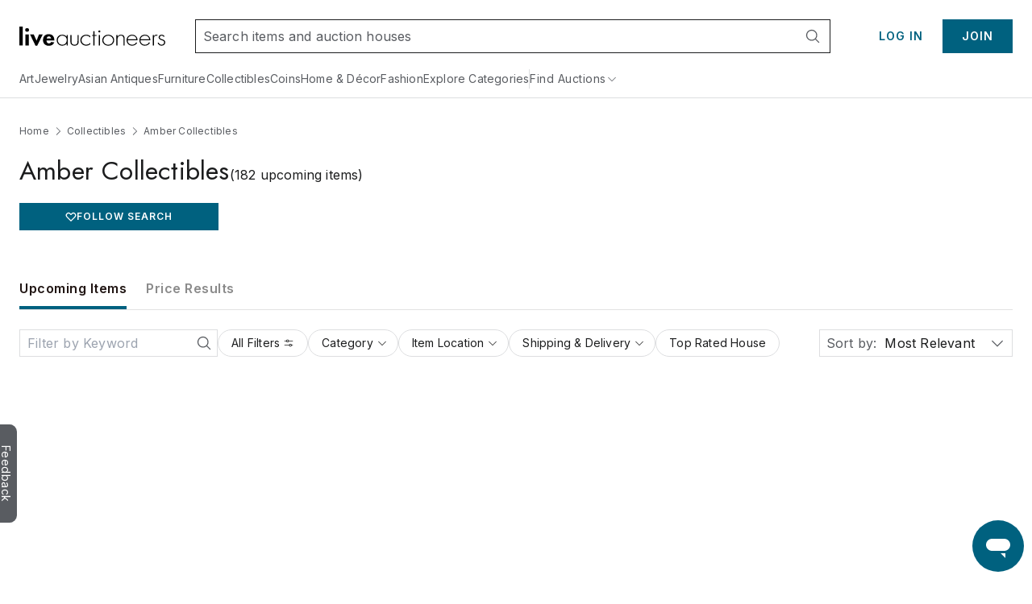

--- FILE ---
content_type: text/html;charset=UTF-8
request_url: https://www.liveauctioneers.com/c/collectibles/amber/2/25715/
body_size: 93006
content:
<!DOCTYPE html><html id="liveauctioneers" lang="en" translate="no"><head><link data-chunk="main" rel="preload" as="style" href="/dist/styles.4608062d8af65136.css">
<link data-chunk="main" rel="preload" as="script" href="/dist/styles.client.0c6d080859.js">
<link data-chunk="main" rel="preload" as="script" href="/dist/7693.client.85958bb43b.js">
<link data-chunk="main" rel="preload" as="script" href="/dist/4524.client.044c2db8bd.js">
<link data-chunk="main" rel="preload" as="script" href="/dist/5046.client.c6a0c9508d.js">
<link data-chunk="main" rel="preload" as="script" href="/dist/5487.client.63e7eec079.js">
<link data-chunk="main" rel="preload" as="script" href="/dist/3816.client.fc61343da2.js">
<link data-chunk="main" rel="preload" as="script" href="/dist/4915.client.a34bb3ec1e.js">
<link data-chunk="main" rel="preload" as="script" href="/dist/1623.client.b695d13284.js">
<link data-chunk="main" rel="preload" as="script" href="/dist/6218.client.07e4190069.js">
<link data-chunk="main" rel="preload" as="script" href="/dist/2922.client.f62dbe719b.js">
<link data-chunk="main" rel="preload" as="script" href="/dist/1181.client.a18eb284c3.js">
<link data-chunk="main" rel="preload" as="script" href="/dist/8655.client.8a19dc7b7d.js">
<link data-chunk="main" rel="preload" as="script" href="/dist/8301.client.1f62aa49ba.js">
<link data-chunk="main" rel="preload" as="script" href="/dist/4910.client.1fe755e7ed.js">
<link data-chunk="main" rel="preload" as="script" href="/dist/4403.client.f4f858b4f0.js">
<link data-chunk="main" rel="preload" as="script" href="/dist/8051.client.0008d734da.js">
<link data-chunk="main" rel="preload" as="script" href="/dist/8856.client.eed8b83bd4.js">
<link data-chunk="main" rel="preload" as="script" href="/dist/5954.client.339f9d7d7a.js">
<link data-chunk="main" rel="preload" as="script" href="/dist/9148.client.d152fb1011.js">
<link data-chunk="main" rel="preload" as="script" href="/dist/3808.client.63f84b5aa1.js">
<link data-chunk="main" rel="preload" as="script" href="/dist/7300.client.4d10319a4a.js">
<link data-chunk="main" rel="preload" as="script" href="/dist/375.client.6a006eb558.js">
<link data-chunk="main" rel="preload" as="script" href="/dist/865.client.e59d69a3f2.js">
<link data-chunk="main" rel="preload" as="script" href="/dist/47.client.7cae5e54bd.js">
<link data-chunk="main" rel="preload" as="script" href="/dist/9588.client.d2ded7126b.js">
<link data-chunk="main" rel="preload" as="script" href="/dist/2237.client.592aa0dadd.js">
<link data-chunk="main" rel="preload" as="script" href="/dist/6585.client.96889ec993.js">
<link data-chunk="main" rel="preload" as="script" href="/dist/4264.client.89129291f1.js">
<link data-chunk="main" rel="preload" as="script" href="/dist/8203.client.933d3398c2.js">
<link data-chunk="main" rel="preload" as="script" href="/dist/3750.client.aa504411ee.js">
<link data-chunk="main" rel="preload" as="script" href="/dist/4618.client.50903eab65.js">
<link data-chunk="main" rel="preload" as="script" href="/dist/8521.client.167aa00bc3.js">
<link data-chunk="main" rel="preload" as="script" href="/dist/main~0.client.67b63cc781.js">
<link data-chunk="main" rel="preload" as="script" href="/dist/main~1.client.f007b1a77d.js">
<link data-chunk="main" rel="preload" as="script" href="/dist/main~2.client.ed389806f9.js">
<link data-chunk="main" rel="preload" as="script" href="/dist/main~3.client.9b56b34b89.js">
<link data-chunk="main" rel="preload" as="script" href="/dist/main~4.client.a67faec1a2.js">
<link data-chunk="main" rel="preload" as="script" href="/dist/main~5.client.7341a3bc6d.js">
<link data-chunk="main" rel="preload" as="script" href="/dist/main~6.client.21e90b687d.js">
<link data-chunk="main" rel="preload" as="script" href="/dist/main~7.client.c4acea08ee.js">
<link data-chunk="main" rel="preload" as="script" href="/dist/main~8.client.e3b3a5dc8c.js">
<link data-chunk="main" rel="preload" as="script" href="/dist/main~9.client.aaa5b243a7.js">
<link data-chunk="main" rel="preload" as="script" href="/dist/main~10.client.6b555b201b.js">
<link data-chunk="pages-Item-ItemPageRefactored-ItemPageRefactored" rel="preload" as="script" href="/dist/2355.client.a2efd798df.js">
<link data-chunk="pages-Item-ItemPageRefactored-ItemPageRefactored" rel="preload" as="script" href="/dist/5198.client.59b0c9e68a.js">
<link data-chunk="pages-Item-ItemPageRefactored-ItemPageRefactored" rel="preload" as="script" href="/dist/6912.client.2304c6e5a1.js">
<link data-chunk="pages-Item-ItemPageRefactored-ItemPageRefactored" rel="preload" as="script" href="/dist/react-spring-lightbox.client.57be514f37.js">
<link data-chunk="pages-Item-ItemPageRefactored-ItemPageRefactored" rel="preload" as="script" href="/dist/3787.client.53962fe9df.js">
<link data-chunk="pages-Item-ItemPageRefactored-ItemPageRefactored" rel="preload" as="script" href="/dist/7112.client.8a130db049.js">
<link data-chunk="pages-Item-ItemPageRefactored-ItemPageRefactored" rel="preload" as="script" href="/dist/7206.client.51d7c70d32.js">
<link data-chunk="pages-Item-ItemPageRefactored-ItemPageRefactored" rel="preload" as="script" href="/dist/1838.client.b6b8b332b2.js">
<link data-chunk="pages-Item-ItemPageRefactored-ItemPageRefactored" rel="preload" as="script" href="/dist/1197.client.4162d26dcc.js">
<link data-chunk="pages-Item-ItemPageRefactored-ItemPageRefactored" rel="preload" as="script" href="/dist/3290.client.3ad3dc52b0.js">
<link data-chunk="pages-Item-ItemPageRefactored-ItemPageRefactored" rel="preload" as="script" href="/dist/9747.client.1d98ea4238.js">
<link data-chunk="pages-Item-ItemPageRefactored-ItemPageRefactored" rel="preload" as="script" href="/dist/5490.client.7dc0540999.js">
<link data-chunk="pages-Item-ItemPageRefactored-ItemPageRefactored" rel="preload" as="script" href="/dist/9329.client.a831cbfba6.js">
<link data-chunk="pages-Item-ItemPageRefactored-ItemPageRefactored" rel="preload" as="script" href="/dist/3842.client.2569624bf3.js">
<link data-chunk="pages-Item-ItemPageRefactored-ItemPageRefactored" rel="preload" as="script" href="/dist/984.client.aa48d142f2.js">
<link data-chunk="pages-Item-ItemPageRefactored-ItemPageRefactored" rel="preload" as="script" href="/dist/4733.client.099c49dda2.js">
<link data-chunk="pages-Item-ItemPageRefactored-ItemPageRefactored" rel="preload" as="script" href="/dist/2095.client.20b27e131b.js">
<link data-chunk="pages-Item-ItemPageRefactored-ItemPageRefactored" rel="preload" as="script" href="/dist/7976.client.cb98088ed1.js">
<link data-chunk="pages-Item-ItemPageRefactored-ItemPageRefactored" rel="preload" as="script" href="/dist/5196.client.0937df006d.js">
<link data-chunk="pages-Item-ItemPageRefactored-ItemPageRefactored" rel="preload" as="script" href="/dist/1318.client.458419a272.js">
<link data-chunk="pages-Item-ItemPageRefactored-ItemPageRefactored" rel="preload" as="script" href="/dist/6821.client.ee0dd1bf5b.js">
<link data-chunk="pages-Item-ItemPageRefactored-ItemPageRefactored" rel="preload" as="script" href="/dist/pages-Item-ItemPageRefactored-ItemPageRefactored.client.328556fc34.js">
<link data-chunk="OnTheHuntModal-OnTheHuntModal" rel="preload" as="script" href="/dist/OnTheHuntModal-OnTheHuntModal.client.201d344ff1.js">
<link data-chunk="pages-Item-PriceResultsPage-PriceResultsPage" rel="preload" as="script" href="/dist/8966.client.c0b9566b49.js">
<link data-chunk="pages-Item-PriceResultsPage-PriceResultsPage" rel="preload" as="script" href="/dist/pages-Item-PriceResultsPage-PriceResultsPage.client.0f2932314e.js">
<link data-chunk="pages-Search-CategorySearch-CategorySearchPageContainer" rel="preload" as="script" href="/dist/7028.client.038d231f0a.js">
<link data-chunk="pages-Search-CategorySearch-CategorySearchPageContainer" rel="preload" as="script" href="/dist/7700.client.db83d42ad0.js">
<link data-chunk="pages-Search-CategorySearch-CategorySearchPageContainer" rel="preload" as="script" href="/dist/5960.client.99e85c8495.js">
<link data-chunk="pages-Search-CategorySearch-CategorySearchPageContainer" rel="preload" as="script" href="/dist/2340.client.9819b6945f.js">
<link data-chunk="pages-Search-CategorySearch-CategorySearchPageContainer" rel="preload" as="script" href="/dist/3840.client.eb0359b64e.js">
<link data-chunk="pages-Search-CategorySearch-CategorySearchPageContainer" rel="preload" as="script" href="/dist/5602.client.a4af267b69.js">
<link data-chunk="pages-Search-CategorySearch-CategorySearchPageContainer" rel="preload" as="script" href="/dist/414.client.3d183740c5.js">
<link data-chunk="pages-Search-CategorySearch-CategorySearchPageContainer" rel="preload" as="script" href="/dist/4407.client.5f8c5589cd.js">
<link data-chunk="pages-Search-CategorySearch-CategorySearchPageContainer" rel="preload" as="script" href="/dist/pages-Search-CategorySearch-CategorySearchPageContainer.client.259b1f754a.js">
<link data-chunk="pages-SearchPageSimplified-SearchPageSimplified" rel="preload" as="script" href="/dist/pages-SearchPageSimplified-SearchPageSimplified.client.a13366f664.js">
<link data-chunk="pages-Home-HomePage" rel="preload" as="script" href="/dist/9488.client.bea36bd209.js">
<link data-chunk="pages-Home-HomePage" rel="preload" as="script" href="/dist/1045.client.a5affcf3da.js">
<link data-chunk="pages-Home-HomePage" rel="preload" as="script" href="/dist/pages-Home-HomePage.client.2d59fd575a.js">
<link data-chunk="pages-NotFound-NotFound" rel="preload" as="script" href="/dist/pages-NotFound-NotFound.client.79ba8cb640.js">
<link data-chunk="pages-Seller-SellerPageContainer" rel="preload" as="script" href="/dist/1236.client.ea3f688034.js">
<link data-chunk="pages-Seller-SellerPageContainer" rel="preload" as="script" href="/dist/pages-Seller-SellerPageContainer.client.b7eba0ea93.js">
<link data-chunk="pages-MyItems-MyFavorites-MyFavoritesPage" rel="preload" as="script" href="/dist/4925.client.bd34de93fa.js">
<link data-chunk="pages-MyItems-MyFavorites-MyFavoritesPage" rel="preload" as="script" href="/dist/2520.client.92a0d5e37e.js">
<link data-chunk="pages-MyItems-MyFavorites-MyFavoritesPage" rel="preload" as="script" href="/dist/pages-MyItems-MyFavorites-MyFavoritesPage.client.f88ea05b6b.js">
<link data-chunk="TaxExempt-TaxExemptModal" rel="preload" as="script" href="/dist/TaxExempt-TaxExemptModal.client.56747e538b.js">
<link data-chunk="pages-Ratings-RatingsPageContainer" rel="preload" as="script" href="/dist/8881.client.18ee9f3faf.js">
<link data-chunk="pages-Ratings-RatingsPageContainer" rel="preload" as="script" href="/dist/3198.client.3f7fbadc98.js">
<link data-chunk="pages-Ratings-RatingsPageContainer" rel="preload" as="script" href="/dist/pages-Ratings-RatingsPageContainer.client.7ec99c1d27.js">
<link data-chunk="pages-Catalog-CatalogPage" rel="preload" as="script" href="/dist/3418.client.8125b83dcb.js">
<link data-chunk="pages-Catalog-CatalogPage" rel="preload" as="script" href="/dist/6427.client.98c186bf75.js">
<link data-chunk="pages-Catalog-CatalogPage" rel="preload" as="script" href="/dist/pages-Catalog-CatalogPage.client.e081a239a3.js">
<link data-chunk="pages-Discover-DiscoverPage" rel="preload" as="script" href="/dist/537.client.9f6e7ffd3e.js">
<link data-chunk="pages-Discover-DiscoverPage" rel="preload" as="script" href="/dist/pages-Discover-DiscoverPage.client.9115124457.js">
<link data-chunk="pages-BiddingConsole-BiddingConsolePage" rel="preload" as="script" href="/dist/6361.client.21ad174a41.js">
<link data-chunk="pages-BiddingConsole-BiddingConsolePage" rel="preload" as="script" href="/dist/4161.client.04f3d14134.js">
<link data-chunk="pages-BiddingConsole-BiddingConsolePage" rel="preload" as="script" href="/dist/4377.client.be333523c6.js">
<link data-chunk="pages-BiddingConsole-BiddingConsolePage" rel="preload" as="script" href="/dist/9999.client.8d66dd35b4.js">
<link data-chunk="pages-BiddingConsole-BiddingConsolePage" rel="preload" as="script" href="/dist/5971.client.3bdfd1af11.js">
<link data-chunk="pages-BiddingConsole-BiddingConsolePage" rel="preload" as="script" href="/dist/2183.client.1a414a3cfa.js">
<link data-chunk="pages-BiddingConsole-BiddingConsolePage" rel="preload" as="script" href="/dist/3197.client.58ad34609a.js">
<link data-chunk="pages-BiddingConsole-BiddingConsolePage" rel="preload" as="script" href="/dist/4850.client.e996ef02ab.js">
<link data-chunk="pages-BiddingConsole-BiddingConsolePage" rel="preload" as="script" href="/dist/3350.client.85ee6f2765.js">
<link data-chunk="pages-BiddingConsole-BiddingConsolePage" rel="preload" as="script" href="/dist/pages-BiddingConsole-BiddingConsolePage.client.4406cffa45.js">
<link data-chunk="pages-WonItems-WonItemsPageContainer" rel="preload" as="script" href="/dist/895.client.1b46197687.js">
<link data-chunk="pages-WonItems-WonItemsPageContainer" rel="preload" as="script" href="/dist/pages-WonItems-WonItemsPageContainer.client.4a7091a925.js">
<link data-chunk="pages-AuctionCalendar-AuctionCalendarPageContainer" rel="preload" as="script" href="/dist/9399.client.cac53ea2aa.js">
<link data-chunk="pages-AuctionCalendar-AuctionCalendarPageContainer" rel="preload" as="script" href="/dist/1669.client.d4c7cf2e15.js">
<link data-chunk="pages-AuctionCalendar-AuctionCalendarPageContainer" rel="preload" as="script" href="/dist/pages-AuctionCalendar-AuctionCalendarPageContainer.client.9740e29354.js">
<link data-chunk="pages-AuctionsNearMe-AuctionsNearMePageNew" rel="preload" as="script" href="/dist/3216.client.cd66a9778e.js">
<link data-chunk="pages-AuctionsNearMe-AuctionsNearMePageNew" rel="preload" as="script" href="/dist/9696.client.23d9e3f71e.js">
<link data-chunk="pages-AuctionsNearMe-AuctionsNearMePageNew" rel="preload" as="script" href="/dist/pages-AuctionsNearMe-AuctionsNearMePageNew.client.ee34a382ad.js">
<link data-chunk="pages-AccountSettings-AccountSettingsPageContainer" rel="preload" as="script" href="/dist/2645.client.90d60ccb32.js">
<link data-chunk="pages-AccountSettings-AccountSettingsPageContainer" rel="preload" as="script" href="/dist/7756.client.5c90c86395.js">
<link data-chunk="pages-AccountSettings-AccountSettingsPageContainer" rel="preload" as="script" href="/dist/pages-AccountSettings-AccountSettingsPageContainer.client.7c129ef8e4.js">
<link data-chunk="pages-MyAuctions-MyAuctionsPageContainer" rel="preload" as="script" href="/dist/4854.client.88e0af4845.js">
<link data-chunk="pages-MyAuctions-MyAuctionsPageContainer" rel="preload" as="script" href="/dist/pages-MyAuctions-MyAuctionsPageContainer.client.5687740f68.js">
<link data-chunk="pages-LoginRedirect-LoginRedirectPage" rel="preload" as="script" href="/dist/pages-LoginRedirect-LoginRedirectPage.client.7023aee4cd.js">
<link data-chunk="pages-CheckoutATG-CheckoutPageATG" rel="preload" as="script" href="/dist/6097.client.3306acee1c.js">
<link data-chunk="pages-CheckoutATG-CheckoutPageATG" rel="preload" as="script" href="/dist/8458.client.5bbe157587.js">
<link data-chunk="pages-CheckoutATG-CheckoutPageATG" rel="preload" as="script" href="/dist/6932.client.fa3c2ca9da.js">
<link data-chunk="pages-CheckoutATG-CheckoutPageATG" rel="preload" as="script" href="/dist/8564.client.b0c1c05c60.js">
<link data-chunk="pages-CheckoutATG-CheckoutPageATG" rel="preload" as="script" href="/dist/1.client.0acf7761cd.js">
<link data-chunk="pages-CheckoutATG-CheckoutPageATG" rel="preload" as="script" href="/dist/pages-CheckoutATG-CheckoutPageATG.client.45995a9998.js">
<link data-chunk="pages-DiscoverCategories-DiscoverCategories" rel="preload" as="script" href="/dist/pages-DiscoverCategories-DiscoverCategories.client.521d42c413.js">
<link data-chunk="pages-MyItems-MyBids-MyBidsPage" rel="preload" as="script" href="/dist/5025.client.35e938a2dc.js">
<link data-chunk="pages-MyItems-MyBids-MyBidsPage" rel="preload" as="script" href="/dist/pages-MyItems-MyBids-MyBidsPage.client.4a6e2fd4d5.js">
<link data-chunk="pages-AuctionResults-AuctionResultsPage" rel="preload" as="script" href="/dist/pages-AuctionResults-AuctionResultsPage.client.4e15bdb380.js">
<link data-chunk="pages-TermsAndConditions-TermsAndConditionsPage" rel="preload" as="script" href="/dist/pages-TermsAndConditions-TermsAndConditionsPage.client.95e253031f.js">
<link data-chunk="pages-Features-FeaturesPage" rel="preload" as="script" href="/dist/pages-Features-FeaturesPage.client.9d356bdb55.js">
<link data-chunk="pages-PasswordReset-PasswordResetPageContainer" rel="preload" as="script" href="/dist/pages-PasswordReset-PasswordResetPageContainer.client.11fef4b68e.js">
<link data-chunk="pages-Consignments-ConsignmentsPageContainer" rel="preload" as="script" href="/dist/pages-Consignments-ConsignmentsPageContainer.client.86afea8eb7.js">
<link data-chunk="pages-CuratedCollection-CuratedCollectionPage" rel="preload" as="script" href="/dist/2998.client.822dfb7276.js">
<link data-chunk="pages-CuratedCollection-CuratedCollectionPage" rel="preload" as="script" href="/dist/pages-CuratedCollection-CuratedCollectionPage.client.9b83e8d3c1.js">
<link data-chunk="pages-AuctionVideo-AuctionVideoPage" rel="preload" as="script" href="/dist/pages-AuctionVideo-AuctionVideoPage.client.abea467b56.js">
<link data-chunk="pages-AuthSSORedirectPage-AuthSSORedirectPage" rel="preload" as="script" href="/dist/pages-AuthSSORedirectPage-AuthSSORedirectPage.client.b6cf108ba0.js">
<link data-chunk="pages-Cookie-CookiePolicyPage" rel="preload" as="script" href="/dist/pages-Cookie-CookiePolicyPage.client.6d045492af.js">
<link data-chunk="pages-Storefront-StorefrontPageContainer" rel="preload" as="script" href="/dist/2397.client.a64daafb85.js">
<link data-chunk="pages-Storefront-StorefrontPageContainer" rel="preload" as="script" href="/dist/pages-Storefront-StorefrontPageContainer.client.c07239a25b.js">
<link data-chunk="pages-AboutUs-AboutUsPage" rel="preload" as="script" href="/dist/pages-AboutUs-AboutUsPage.client.8a4352356c.js">
<link data-chunk="pages-Messages-MessagesPage" rel="preload" as="script" href="/dist/7236.client.6f062965bb.js">
<link data-chunk="pages-Messages-MessagesPage" rel="preload" as="script" href="/dist/6366.client.55581bf527.js">
<link data-chunk="pages-Messages-MessagesPage" rel="preload" as="script" href="/dist/4171.client.59c6eb339c.js">
<link data-chunk="pages-Messages-MessagesPage" rel="preload" as="script" href="/dist/244.client.89eb67b515.js">
<link data-chunk="pages-Messages-MessagesPage" rel="preload" as="script" href="/dist/pages-Messages-MessagesPage.client.92ff80c6ae.js">
<link data-chunk="pages-SellerDirectory-SellerDirectoryPage" rel="preload" as="script" href="/dist/pages-SellerDirectory-SellerDirectoryPage.client.fe8cf7fd5c.js">
<link data-chunk="pages-DeleteAccount-DeleteAccountPage" rel="preload" as="script" href="/dist/pages-DeleteAccount-DeleteAccountPage.client.4930a53579.js">
<link data-chunk="pages-Privacy-PrivacyPage" rel="preload" as="script" href="/dist/pages-Privacy-PrivacyPage.client.c311643705.js">
<link data-chunk="pages-IntellectualProperty-IntellectualPropertyPage" rel="preload" as="script" href="/dist/pages-IntellectualProperty-IntellectualPropertyPage.client.a0ec965d3b.js"><meta charSet="utf-8"/><meta content="width=device-width, initial-scale=1" name="viewport"/><script async="" data-cbid="c077ba95-3c08-4745-a846-e413945b01d4" id="Cookiebot" src="https://consent.cookiebot.com/uc.js"></script><link href="https://fonts.googleapis.com" rel="preconnect"/><link crossorigin="anonymous" href="https://fonts.gstatic.com" rel="preconnect"/><link href="https://item-api-prod.liveauctioneers.com" rel="preconnect"/><link href="https://mainhost-prod.liveauctioneers.com" rel="preconnect"/><link href="https://dante-prod.liveauctioneers.com" rel="preconnect"/><link href="https://telegram-prod.liveauctioneers.com" rel="preconnect"/><link href="https://api-prod.liveauctioneers.com" rel="preconnect"/><link href="https://api.liveauctioneers.com" rel="preconnect"/><link href="https://api.sail-personalize.com" rel="preconnect"/><link href="https://s3.amazonaws.com" rel="preconnect"/><link href="https://static.criteo.net" rel="preconnect"/><link href="https://www.google-analytics.com" rel="preconnect"/><link href="https://ps.pndsn.com" rel="preconnect"/><link href="https://cdn.lr-ingest.io" rel="preconnect"/><link href="https://p1.liveauctioneers.com" rel="preconnect"/><link href="https://images.liveauctioneers.com" rel="preconnect"/><link href="https://api.sail-track.com" rel="dns-prefetch"/><link href="https://api.segment.io" rel="dns-prefetch"/><link href="https://cdn.segment.com" rel="dns-prefetch"/><link href="https://www.googletagmanager.com" rel="dns-prefetch"/><meta content="text/html; charset=UTF-8" http-equiv="content-type"/><meta content="OIowEFHsSqgGhV2lREsoKPEN6Q3CjX0z504_iucBf5M" name="google-site-verification"/><meta content="yes" name="mobile-web-app-capable"/><meta content="yes" name="apple-mobile-web-app-capable"/><meta content="black" name="apple-mobile-web-app-status-bar-style"/><meta content="LiveAuctioneers" name="application-name"/><meta content="LiveAuctioneers" name="apple-mobile-web-app-title"/><style id="fontawesome-ssr-styles"></style><style data-styled="" data-styled-version="6.1.15">html{-webkit-font-smoothing:antialiased;-moz-osx-font-smoothing:grayscale;}/*!sc*/
body{margin:0;}/*!sc*/
main{display:block;}/*!sc*/
a{background-color:transparent;}/*!sc*/
img{border-style:none;}/*!sc*/
button,input,optgroup,select,textarea{font-family:inherit;font-size:100%;line-height:1.15;margin:0;}/*!sc*/
button,input{overflow:visible;}/*!sc*/
button,select{text-transform:none;}/*!sc*/
button,[type="button"],[type="reset"],[type="submit"]{-webkit-appearance:button;}/*!sc*/
button::-moz-focus-inner,[type="button"]::-moz-focus-inner,[type="reset"]::-moz-focus-inner,[type="submit"]::-moz-focus-inner{border-style:none;padding:0;}/*!sc*/
button:-moz-focusring,[type="button"]:-moz-focusring,[type="reset"]:-moz-focusring,[type="submit"]:-moz-focusring{outline:1px dotted ButtonText;}/*!sc*/
fieldset{padding:0.35em 0.75em 0.625em;}/*!sc*/
legend{box-sizing:border-box;color:inherit;display:table;max-width:100%;padding:0;white-space:normal;}/*!sc*/
progress{vertical-align:baseline;}/*!sc*/
textarea{overflow:auto;}/*!sc*/
[type="checkbox"],[type="radio"]{box-sizing:border-box;padding:0;}/*!sc*/
[type="number"]::-webkit-inner-spin-button,[type="number"]::-webkit-outer-spin-button{height:auto;}/*!sc*/
[type="search"]{-webkit-appearance:textfield;outline-offset:-2px;}/*!sc*/
[type="search"]::-webkit-search-decoration{-webkit-appearance:none;}/*!sc*/
::-webkit-file-upload-button{-webkit-appearance:button;font:inherit;}/*!sc*/
details{display:block;}/*!sc*/
summary{display:list-item;}/*!sc*/
*,::before,::after{box-sizing:border-box;}/*!sc*/
data-styled.g2[id="sc-global-eqQvYd1"]{content:"sc-global-eqQvYd1,"}/*!sc*/
.ZgTme{font-family:Inter;font-weight:600;font-size:16px;letter-spacing:0.5px;line-height:24px;color:#211614;color:#211614;}/*!sc*/
data-styled.g7[id="sc-jbAkgO"]{content:"ZgTme,"}/*!sc*/
.hpzUMf{font-family:Inter;font-weight:400;font-size:14px;letter-spacing:0.5px;line-height:22px;color:#211614;}/*!sc*/
data-styled.g10[id="sc-hRDKVd"]{content:"hpzUMf,"}/*!sc*/
.diGkVP{font-family:Inter;font-weight:400;font-size:12px;letter-spacing:0.5px;line-height:18px;color:#211614;}/*!sc*/
data-styled.g13[id="sc-jUkaYT"]{content:"diGkVP,"}/*!sc*/
.eTymiY{height:14px;width:14px;min-height:14px;min-width:14px;max-height:14px;max-width:14px;}/*!sc*/
data-styled.g14[id="sc-deSjom"]{content:"eTymiY,"}/*!sc*/
.sZLeH{cursor:pointer;}/*!sc*/
.sZLeH:hover path{fill:#ef4c45;}/*!sc*/
data-styled.g52[id="sc-beKSRx"]{content:"sZLeH,"}/*!sc*/
.iCooMl{color:#cc2f28;text-decoration:none;cursor:pointer;}/*!sc*/
.iCooMl:hover{color:#ef4c45;text-decoration:underline;}/*!sc*/
data-styled.g55[id="sc-fXqexe"]{content:"iCooMl,"}/*!sc*/
.cnKriJ{vertical-align:text-bottom;}/*!sc*/
data-styled.g60[id="sc-cAQujh"]{content:"cnKriJ,"}/*!sc*/
.gzQRtc{color:#cc2f28;}/*!sc*/
.gzQRtc:hover{text-decoration:underline;color:#ef4c45;}/*!sc*/
.gzQRtc:hover path{fill:#ef4c45;}/*!sc*/
data-styled.g61[id="sc-haUlXw"]{content:"gzQRtc,"}/*!sc*/
.bOYbCb{height:100%;width:100%;position:relative;}/*!sc*/
@media print{.bOYbCb{overflow:initial;}}/*!sc*/
data-styled.g79[id="AppJSX__StyledApp-sc-97fac373-0"]{content:"bOYbCb,"}/*!sc*/
.Skiul{height:100%;}/*!sc*/
@media (min-width:1241px){.Skiul{margin:0 auto;}}/*!sc*/
@media print{.Skiul{width:100%;height:100%;position:absolute;top:0;bottom:0;margin:auto;margin-top:0!important;}}/*!sc*/
data-styled.g80[id="AppJSX__StyledAppContent-sc-97fac373-1"]{content:"Skiul,"}/*!sc*/
.eSJvXj{background-color:#595c61;border-top-left-radius:9px;border-top-right-radius:9px;bottom:118px;color:#fff;cursor:pointer;height:28px;position:fixed;left:-54px;text-align:center;text-decoration:none;transform:rotate(90deg);transition:all 100ms ease-in-out;width:122px;z-index:1000;font-family:Inter;font-weight:400;padding-top:3px;padding-bottom:8px;border:none;font-size:14px;}/*!sc*/
.eSJvXj:hover{left:-47px;}/*!sc*/
@media print{.eSJvXj{display:none;}}/*!sc*/
data-styled.g105[id="sc-jqGXpJ"]{content:"eSJvXj,"}/*!sc*/
.cAixMt{display:inline-flex;align-items:center;}/*!sc*/
data-styled.g126[id="FormattedCurrency__StyledFormattedCurrency-sc-f434012a-0"]{content:"cAixMt,"}/*!sc*/
.yVKAf{margin-left:7px;}/*!sc*/
data-styled.g127[id="FormattedCurrency__StyledFormattedPreferredCurrency-sc-f434012a-1"]{content:"yVKAf,"}/*!sc*/
.jLaIzB.jLaIzB.jLaIzB{text-transform:capitalize;}/*!sc*/
data-styled.g200[id="CatalogDate__CountdownSpan-sc-c6d2e122-0"]{content:"jLaIzB,"}/*!sc*/
.enRdJK{max-width:fit-content;cursor:pointer;}/*!sc*/
data-styled.g201[id="sc-kVFJWv"]{content:"enRdJK,"}/*!sc*/
.evDUqA{transition:opacity 200ms ease-in-out,visibility 200ms;opacity:0;visibility:hidden;}/*!sc*/
data-styled.g202[id="sc-bAomZO"]{content:"evDUqA,"}/*!sc*/
.kWbbMp{transition:opacity 200ms ease-in-out;opacity:0;border:1px solid #e3e3e3;border-radius:10px;box-shadow:0 2px 4px rgba(33, 22, 20, 0.2);background:#fff;z-index:15;}/*!sc*/
data-styled.g203[id="sc-dxpuJR"]{content:"kWbbMp,"}/*!sc*/
.kIlpZd{object-fit:contain;position:absolute;left:0;top:0;bottom:0;right:0;margin:auto;display:block;max-height:100%;max-width:100%;}/*!sc*/
@media print{.kIlpZd{margin:0;}}/*!sc*/
.kIlpZd:hover{opacity:0;transition:opacity 0.8s ease-in-out;transition-delay:0.3s;}/*!sc*/
data-styled.g289[id="ImageWithHover__PrimaryImage-sc-5baf4d03-1"]{content:"kIlpZd,"}/*!sc*/
.bERaPo{opacity:0;}/*!sc*/
data-styled.g290[id="ImageWithHover__SecondaryImageContainer-sc-5baf4d03-2"]{content:"bERaPo,"}/*!sc*/
.jjXGsw{text-align:center;cursor:pointer;display:block;margin:0 auto 7px;}/*!sc*/
@media print{.jjXGsw{max-width:100px;max-height:100px;width:unset;margin-right:10px;}}/*!sc*/
@media (min-width:769px){.jjXGsw{margin-bottom:0;}}/*!sc*/
data-styled.g291[id="ImageRow__ContainerLink-sc-badef64a-0"]{content:"jjXGsw,"}/*!sc*/
.YzKim{width:100%;box-sizing:border-box;text-decoration:none;position:relative;min-width:126px;max-height:100%;transition:all 0.25s;display:flex;justify-content:center;padding-bottom:100%;}/*!sc*/
data-styled.g292[id="ImageRow__ImageContainerDiv-sc-badef64a-1"]{content:"YzKim,"}/*!sc*/
.hCHKex{z-index:2;padding:0 8px;height:22px;display:inline-flex;justify-content:center;align-items:center;border-radius:1px;letter-spacing:1px;font-size:14px;font-family:Inter;font-weight:600;background-color:#ef4c45;color:#fff;}/*!sc*/
data-styled.g295[id="sc-egnSlO"]{content:"hCHKex,"}/*!sc*/
.bgwxve{z-index:2;padding:0 8px;height:22px;display:inline-flex;justify-content:center;align-items:center;border-radius:1px;background-color:#f4f4f4;}/*!sc*/
data-styled.g302[id="sc-dSvSQB"]{content:"bgwxve,"}/*!sc*/
.bhAzcC{position:absolute;top:10px;left:10px;}/*!sc*/
data-styled.g304[id="ItemCardBadge__StyledFeaturedBadge-sc-8e848c34-1"]{content:"bhAzcC,"}/*!sc*/
.dhKqeI{position:absolute;z-index:6;left:9px;top:9px;}/*!sc*/
data-styled.g306[id="TimedBadgeContainer__StyledTimedBadge-sc-6f3a9070-0"]{content:"dhKqeI,"}/*!sc*/
.kjperY{animation:bPkxfw 5s linear infinite;}/*!sc*/
data-styled.g307[id="TimedBadgeContainer__StyledExtendedBadge-sc-6f3a9070-1"]{content:"kjperY,"}/*!sc*/
.kZeezY{margin-left:4px;height:100%;}/*!sc*/
data-styled.g308[id="ItemCardPriceRow__StyledCaption-sc-5dea7e7f-0"]{content:"kZeezY,"}/*!sc*/
.boUHcb{color:#211614;display:flex;align-items:flex-start;}/*!sc*/
data-styled.g309[id="ItemCardPriceRow__StyledPriceLinkText-sc-5dea7e7f-1"]{content:"boUHcb,"}/*!sc*/
.cpHaSX{grid-area:iteminfo;display:flex;justify-content:space-between;align-items:center;gap:8px;}/*!sc*/
data-styled.g326[id="CardInfo__CardInfoSection-sc-468b594b-0"]{content:"cpHaSX,"}/*!sc*/
.fsrMvx{line-height:18px;}/*!sc*/
@media (max-width:768px){.fsrMvx{width:100%;white-space:nowrap;}}/*!sc*/
@media (max-width:375px){.fsrMvx{width:unset;}}/*!sc*/
data-styled.g327[id="CardInfo__StyledDateInfo-sc-468b594b-1"]{content:"fsrMvx,"}/*!sc*/
.hJgEZG{flex-shrink:0;flex-grow:1;}/*!sc*/
data-styled.g328[id="ItemCardCountdown__StyledLink-sc-f0159f1a-0"]{content:"hJgEZG,"}/*!sc*/
.dzvljZ{grid-area:iteminfo;display:flex;justify-content:space-between;align-items:center;gap:8px;}/*!sc*/
data-styled.g329[id="CardInfo__PlacedItemInfo-sc-7b94582d-0"]{content:"dzvljZ,"}/*!sc*/
.kyAHAc{line-height:18px;}/*!sc*/
@media (max-width:768px){.kyAHAc{width:100%;}}/*!sc*/
@media (max-width:375px){.kyAHAc{width:unset;}}/*!sc*/
data-styled.g330[id="CardInfo__StyledDateInfo-sc-7b94582d-1"]{content:"kyAHAc,"}/*!sc*/
.eUKCBg{box-sizing:border-box;border-radius:8px;padding:8px 0;box-shadow:0 2px 8px rgba(33, 22, 20, 0.2);max-width:286px;cursor:pointer;z-index:11000;}/*!sc*/
data-styled.g334[id="sc-dQVXVP"]{content:"eUKCBg,"}/*!sc*/
.iKQjDk:hover{color:#0097ba;}/*!sc*/
@media (max-width:768px){.iKQjDk{display:inline-block;}}/*!sc*/
data-styled.g337[id="ItemCardMenu__StyledKebabIconSmall-sc-e7aaea62-0"]{content:"iKQjDk,"}/*!sc*/
.hPCYwU{opacity:0;display:flex;justify-content:center;cursor:pointer;opacity:1;}/*!sc*/
data-styled.g338[id="ItemCardMenu__StyedTriggerWrapper-sc-e7aaea62-1"]{content:"hPCYwU,"}/*!sc*/
.iOIhZq{display:flex;margin-top:4px;}/*!sc*/
.iOIhZq.iOIhZq.iOIhZq{width:100%;}/*!sc*/
@media (max-width:560px){.iOIhZq{margin-top:unset;}}/*!sc*/
data-styled.g339[id="PriceRow__WrapperText-sc-212f1031-0"]{content:"iOIhZq,"}/*!sc*/
.fJZXvD{color:#211614;display:flex;align-items:center;flex-wrap:wrap;column-gap:4px;}/*!sc*/
data-styled.g341[id="PriceRow__StyledPriceRowSpan-sc-212f1031-2"]{content:"fJZXvD,"}/*!sc*/
.dIDver{color:#656565;}/*!sc*/
data-styled.g347[id="PriceRow__StyledBidAmount-sc-212f1031-8"]{content:"dIDver,"}/*!sc*/
.iYDcpS{margin-top:4px;position:relative;grid-area:registerlinkorprice;height:100%;}/*!sc*/
data-styled.g348[id="RegisterLinkOrPrice__RegisterLinkOrPriceContainer-sc-c8b74fd5-0"]{content:"iYDcpS,"}/*!sc*/
.jCYKxb{grid-area:price;display:flex;justify-content:space-between;}/*!sc*/
data-styled.g349[id="RegisterLinkOrPrice__StyledRow-sc-c8b74fd5-1"]{content:"jCYKxb,"}/*!sc*/
.hxjWau{margin-top:0;margin-bottom:10px;}/*!sc*/
data-styled.g350[id="RegisterLinkOrPrice__StyledPriceRow-sc-c8b74fd5-2"]{content:"hxjWau,"}/*!sc*/
.cBSXVU{display:flex;flex-flow:column;}/*!sc*/
data-styled.g352[id="RegisterLinkOrPrice__CatalogCTAContainer-sc-c8b74fd5-4"]{content:"cBSXVU,"}/*!sc*/
.cUOXUo{margin-right:24px;display:flex;border-bottom:4px solid #00617f;}/*!sc*/
@media (max-width: 560px){.cUOXUo{margin-right:16px;}}/*!sc*/
.cUOXUo:last-child{margin-right:0;}/*!sc*/
.gzXBJH{margin-right:24px;display:flex;}/*!sc*/
@media (max-width: 560px){.gzXBJH{margin-right:16px;}}/*!sc*/
.gzXBJH:last-child{margin-right:0;}/*!sc*/
data-styled.g388[id="sc-ipolYl"]{content:"cUOXUo,gzXBJH,"}/*!sc*/
.OlGTT{color:#8b8b8b;}/*!sc*/
data-styled.g389[id="sc-oxoUO"]{content:"dxImEq,OlGTT,"}/*!sc*/
.dSQJEN{text-decoration:none;cursor:pointer;padding:0;border-bottom:4px solid transparent;vertical-align:center;}/*!sc*/
data-styled.g391[id="sc-dBGcLc"]{content:"dSQJEN,"}/*!sc*/
.iUywWk{padding:0;display:flex;border-bottom:1px solid #e3e3e3;}/*!sc*/
.iUywWk>li{list-style-type:none;}/*!sc*/
.iUywWk>*{padding-bottom:6px;}/*!sc*/
@media (max-width:768px){.iUywWk>*{padding-bottom:8px;}}/*!sc*/
data-styled.g392[id="SearchStatusTabs__Container-sc-b0acf28b-0"]{content:"iUywWk,"}/*!sc*/
@keyframes bPkxfw{0%{opacity:1;}50%{opacity:0;}100%{opacity:1;}}/*!sc*/
data-styled.g723[id="sc-keyframes-bPkxfw"]{content:"bPkxfw,"}/*!sc*/
</style><link data-chunk="main" rel="stylesheet" href="/dist/styles.4608062d8af65136.css" media="screen, print" type="text/css"/><script type="text/javascript">function generateUUID() { return "xxxxxxxx-xxxx-4xxx-yxxx-xxxxxxxxxxxx".replace(/[xy]/g, function (c) { var r = Math.random() * 16 | 0, v = c == "x" ? r : (r & 0x3 | 0x8); return v.toString(16); }); } (function () { function setSessionIdCookie() { var session_id = document.cookie.split(";").map(function (x) { return x.trim().split(/(=)/); }).reduce(function (a, b) { a[b[0]] = a[b[0]] ? a[b[0]] + ", " + b.slice(2).join("") : b.slice(2).join(""); return a; }, {})["_session_id"]; if (!session_id) { session_id = generateUUID(); var domain = window.location.hostname.split(".").splice(1, 2).join("."); document.cookie = "_session_id=" + session_id + "; domain=" + domain + "; path=/; secure"; } }  if (window.attachEvent) { window.attachEvent("onload", setSessionIdCookie); } else if (window.addEventListener) { window.addEventListener("load", setSessionIdCookie, false); } else { document.addEventListener("load", setSessionIdCookie, false); } })();</script><script defer="" src="https://ak.sail-horizon.com/spm/spm.v1.min.js"></script><script type="text/javascript">(function(c,l,a,r,i,t,y){ c[a]=c[a]||function(){(c[a].q=c[a].q||[]).push(arguments)}; t=l.createElement(r);t.async=1;t.src="https://www.clarity.ms/tag/"+i; y=l.getElementsByTagName(r)[0];y.parentNode.insertBefore(t,y); })(window, document, "clarity", "script", "otvdbb7ca8");</script><script type="text/javascript">if (typeof fbq === 'undefined') { !function(f,b,e,v,n,t,s) {if(f.fbq)return;n=f.fbq=function(){n.callMethod? n.callMethod.apply(n,arguments):n.queue.push(arguments)}; if(!f._fbq)f._fbq=n;n.push=n;n.loaded=!0;n.version='2.0'; n.queue=[];t=b.createElement(e);t.async=!0; t.src=v;s=b.getElementsByTagName(e)[0]; s.parentNode.insertBefore(t,s)}(window, document,'script', 'https://connect.facebook.net/en_US/fbevents.js'); fbq('init', 992512390846699); }</script><noscript><img height="1" src="https://www.facebook.com/tr?id=992512390846699&amp;ev=PageView&amp;noscript=1" style="display:none" width="1"/></noscript><title data-rh="true">Amber Collectibles for Sale at Auction</title><meta data-rh="true" content="#0097ba" name="msapplication-TileColor"/><meta data-rh="true" content="#0097ba" name="theme-color"/><meta data-rh="true" content="600" property="og:image:height"/><meta data-rh="true" content="600" property="og:image:width"/><meta data-rh="true" content="en_US" property="og:locale"/><meta data-rh="true" content="LiveAuctioneers" property="og:site_name"/><meta data-rh="true" content="website" property="og:type"/><meta data-rh="true" content="US" name="twitter:app:country"/><meta data-rh="true" content="com.liveauctioneers.and" name="twitter:app:id:googleplay"/><meta data-rh="true" content="321243082" name="twitter:app:id:ipad"/><meta data-rh="true" content="321243082" name="twitter:app:id:iphone"/><meta data-rh="true" content="LiveAuctioneers" name="twitter:app:name:googleplay"/><meta data-rh="true" content="LiveAuctioneers" name="twitter:app:name:ipad"/><meta data-rh="true" content="LiveAuctioneers" name="twitter:app:name:iphone"/><meta data-rh="true" content="https://play.google.com/store/apps/details?id=com.liveauctioneers.and" name="twitter:app:url:googleplay"/><meta data-rh="true" content="https://itunes.apple.com/us/app/live-auctions/id321243082" name="twitter:app:url:ipad"/><meta data-rh="true" content="https://itunes.apple.com/us/app/live-auctions/id321243082" name="twitter:app:url:iphone"/><meta data-rh="true" content="summary_large_image" name="twitter:card"/><meta data-rh="true" content="liveauctioneers.com" name="twitter:domain"/><meta data-rh="true" content="@liveauctioneers" name="twitter:site"/><meta data-rh="true" content="Shop for vintage Amber Collectibles at auction, starting bids at $1. With over 182 lots available for antique Amber Collectibles and 59 upcoming auctions,..." name="description"/><meta data-rh="true" content="Shop for vintage Amber Collectibles at auction, starting bids at $1. With over 182 lots available for antique Amber Collectibles and 59 upcoming auctions,..." property="og:description"/><meta data-rh="true" content="Amber Collectibles for Sale at Auction" property="og:title"/><meta data-rh="true" content="https://www.liveauctioneers.com/c/collectibles/amber/2/25715/" property="og:url"/><meta data-rh="true" content="https://p1.liveauctioneers.com/6268/404492/224705071_1_x.jpg?quality=70&amp;version=1769201039" property="og:image"/><meta data-rh="true" content="https://p1.liveauctioneers.com/6268/404492/224705071_1_x.jpg?quality=70&amp;version=1769201039" property="og:image:secure_url"/><meta data-rh="true" content="Shop for vintage Amber Collectibles at auction, starting bids at $1. With over 182 lots available for antique Amber Collectibles and 59 upcoming auctions,..." name="twitter:description"/><meta data-rh="true" content="Amber Collectibles for Sale at Auction" name="twitter:title"/><meta data-rh="true" content="https://p1.liveauctioneers.com/6268/404492/224705071_1_x.jpg?quality=70&amp;version=1769201039" name="twitter:image"/><meta data-rh="true" content="" name="keywords"/><link data-rh="true" href="https://www.liveauctioneers.com/c/collectibles/amber/2/25715/" hrefLang="en" rel="alternate"/><link data-rh="true" href="https://www.liveauctioneers.com/en-gb/c/collectibles/amber/2/25715/" hrefLang="en-gb" rel="alternate"/><link data-rh="true" href="https://www.liveauctioneers.com/c/collectibles/amber/2/25715/" hrefLang="x-default" rel="alternate"/><link data-rh="true" href="/public-assets/apple-touch-icon.png" rel="apple-touch-icon" sizes="180x180"/><link data-rh="true" href="/public-assets/favicon-32x32.png" rel="icon" sizes="32x32" type="image/png"/><link data-rh="true" href="/public-assets/favicon-16x16.png" rel="icon" sizes="16x16" type="image/png"/><link data-rh="true" href="/public-assets/site.webmanifest" rel="manifest"/><link data-rh="true" href="https://www.liveauctioneers.com/c/collectibles/amber/2/25715/" rel="canonical"/><script data-rh="true" type="application/ld+json">{"@context":"https://schema.org","@type":"BreadcrumbList","itemListElement":[{"@type":"ListItem","item":{"@id":"https://www.liveauctioneers.com","name":"Home"},"position":1},{"@type":"ListItem","item":{"@id":"https://www.liveauctioneers.com/c/collectibles/amber/2/25715/","name":"Collectibles"},"position":2}]}</script><script data-rh="true" type="application/ld+json">{"@context":"https://schema.org","@type":"ItemList","itemListElement":[{"@type":"ListItem","item":{"@type":"Product","description":"Title:Unique and Exquisite Amber Tesbih made from Round Amber beads Metal:None Gemstone:Amber Weight:36.6 g Size:Bead size: 11.0 mm Bead size: 0.433 inches Made of:(Reconstituted Amber or Whole Stone)","image":{"@type":"ImageObject","contentUrl":"https://p1.liveauctioneers.com/5584/404891/224835097_1_x.jpg?height=280&quality=70&version=1769534191","copyrightHolder":"Chairish Auctions","creator":{"@type":"Organization","name":"Chairish Auctions"},"name":"Unique and Exquisite Amber Tesbih made from Round Amber beads","url":"https://p1.liveauctioneers.com/5584/404891/224835097_1_x.jpg?height=280&quality=70&version=1769534191"},"name":"Unique and Exquisite Amber Tesbih made from Round Amber beads","offers":{"@type":"Offer","price":"200","priceCurrency":"USD","seller":{"@type":"Organization","name":"Chairish Auctions"},"url":"https://www.liveauctioneers.com/item/224835097_unique-and-exquisite-amber-tesbih-made-from-round-amber-beads"},"sku":"224835097"},"organization":{"@context":"https://schema.org","@type":"Organization","aggregateRating":{"@type":"AggregateRating","bestRating":5,"ratingValue":"4.5","reviewCount":10353,"worstRating":1},"name":"Chairish Auctions","review":[{"@type":"Review","author":{"@type":"Organization","name":"LiveAuctioneers"},"reviewRating":{"@type":"Rating","bestRating":5,"ratingValue":"4.5","worstRating":1}}],"url":"https://www.liveauctioneers.com/seller/5584"},"position":1},{"@type":"ListItem","item":{"@type":"Product","description":"Title:Antique Amber Jewellery box Metal:Metal Gemstone:Amber Weight:455.3 g Size:Size: 135 x 86 x 58 mm Size: 5.315 x 3.386 x 2.283 inches Made of:(Reconstituted Amber or Whole Stone):Whole Stone Addi","image":{"@type":"ImageObject","contentUrl":"https://p1.liveauctioneers.com/5584/404891/224835083_1_x.jpg?height=280&quality=70&version=1769534191","copyrightHolder":"Chairish Auctions","creator":{"@type":"Organization","name":"Chairish Auctions"},"name":"Antique Amber Jewellery box","url":"https://p1.liveauctioneers.com/5584/404891/224835083_1_x.jpg?height=280&quality=70&version=1769534191"},"name":"Antique Amber Jewellery box","offers":{"@type":"Offer","price":"360","priceCurrency":"USD","seller":{"@type":"Organization","name":"Chairish Auctions"},"url":"https://www.liveauctioneers.com/item/224835083_antique-amber-jewellery-box"},"sku":"224835083"},"organization":{"@context":"https://schema.org","@type":"Organization","aggregateRating":{"@type":"AggregateRating","bestRating":5,"ratingValue":"4.5","reviewCount":10353,"worstRating":1},"name":"Chairish Auctions","review":[{"@type":"Review","author":{"@type":"Organization","name":"LiveAuctioneers"},"reviewRating":{"@type":"Rating","bestRating":5,"ratingValue":"4.5","worstRating":1}}],"url":"https://www.liveauctioneers.com/seller/5584"},"position":2},{"@type":"ListItem","item":{"@type":"Product","description":"Title:Extraordinary Amber Tesbih made from Round Amber beads Metal:None Gemstone:Amber Weight:75.0 g Size:Bead size: 14.0 mm Bead size: 0.551 inches Made of:(Reconstituted Amber or Whole Stone):Recons","image":{"@type":"ImageObject","contentUrl":"https://p1.liveauctioneers.com/5584/404891/224835092_1_x.jpg?height=280&quality=70&version=1769534191","copyrightHolder":"Chairish Auctions","creator":{"@type":"Organization","name":"Chairish Auctions"},"name":"Extraordinary Amber Tesbih made from Round Amber beads","url":"https://p1.liveauctioneers.com/5584/404891/224835092_1_x.jpg?height=280&quality=70&version=1769534191"},"name":"Extraordinary Amber Tesbih made from Round Amber beads","offers":{"@type":"Offer","price":"300","priceCurrency":"USD","seller":{"@type":"Organization","name":"Chairish Auctions"},"url":"https://www.liveauctioneers.com/item/224835092_extraordinary-amber-tesbih-made-from-round-amber-beads"},"sku":"224835092"},"organization":{"@context":"https://schema.org","@type":"Organization","aggregateRating":{"@type":"AggregateRating","bestRating":5,"ratingValue":"4.5","reviewCount":10353,"worstRating":1},"name":"Chairish Auctions","review":[{"@type":"Review","author":{"@type":"Organization","name":"LiveAuctioneers"},"reviewRating":{"@type":"Rating","bestRating":5,"ratingValue":"4.5","worstRating":1}}],"url":"https://www.liveauctioneers.com/seller/5584"},"position":3},{"@type":"ListItem","item":{"@type":"Product","description":"Two Big Bill Best Bitters bottles. Both in molded amber glass. 19th century. H 11-3/4 in. and H 12 in. Together with Simon's Centennial Bitters bottle in the form of George Washington. Molded","image":{"@type":"ImageObject","contentUrl":"https://p1.liveauctioneers.com/6268/404492/224705071_1_x.jpg?height=280&quality=70&version=1769201039","copyrightHolder":"New England Auctions - Fred Giampietro","creator":{"@type":"Organization","name":"New England Auctions - Fred Giampietro"},"name":"Two Big Bill Best Bitters Bottles, and Simon's Centennial Bitters Bottle","url":"https://p1.liveauctioneers.com/6268/404492/224705071_1_x.jpg?height=280&quality=70&version=1769201039"},"name":"Two Big Bill Best Bitters Bottles, and Simon's Centennial Bitters Bottle","offers":{"@type":"Offer","price":"150","priceCurrency":"USD","seller":{"@type":"Organization","name":"New England Auctions - Fred Giampietro"},"url":"https://www.liveauctioneers.com/item/224705071_two-big-bill-best-bitters-bottles-and-simon-s-centennial-bitters-bottle"},"sku":"224705071"},"organization":{"@context":"https://schema.org","@type":"Organization","aggregateRating":{"@type":"AggregateRating","bestRating":5,"ratingValue":"4.7","reviewCount":436,"worstRating":1},"name":"New England Auctions - Fred Giampietro","review":[{"@type":"Review","author":{"@type":"Organization","name":"LiveAuctioneers"},"reviewRating":{"@type":"Rating","bestRating":5,"ratingValue":"4.7","worstRating":1}}],"url":"https://www.liveauctioneers.com/seller/6268"},"position":4},{"@type":"ListItem","item":{"@type":"Product","description":"A. M. Bininger & Co (19 Broad St. New York) molded amber glass figural whiskey bottle in cannon shape. H 12-1/2 in.","image":{"@type":"ImageObject","contentUrl":"https://p1.liveauctioneers.com/6268/404492/224705068_1_x.jpg?height=280&quality=70&version=1769201039","copyrightHolder":"New England Auctions - Fred Giampietro","creator":{"@type":"Organization","name":"New England Auctions - Fred Giampietro"},"name":"A. M. Bininger & Co Figural Cannon Whiskey Bottle","url":"https://p1.liveauctioneers.com/6268/404492/224705068_1_x.jpg?height=280&quality=70&version=1769201039"},"name":"A. M. Bininger & Co Figural Cannon Whiskey Bottle","offers":{"@type":"Offer","price":"550","priceCurrency":"USD","seller":{"@type":"Organization","name":"New England Auctions - Fred Giampietro"},"url":"https://www.liveauctioneers.com/item/224705068_a-m-bininger-and-co-figural-cannon-whiskey-bottle"},"sku":"224705068"},"organization":{"@context":"https://schema.org","@type":"Organization","aggregateRating":{"@type":"AggregateRating","bestRating":5,"ratingValue":"4.7","reviewCount":436,"worstRating":1},"name":"New England Auctions - Fred Giampietro","review":[{"@type":"Review","author":{"@type":"Organization","name":"LiveAuctioneers"},"reviewRating":{"@type":"Rating","bestRating":5,"ratingValue":"4.7","worstRating":1}}],"url":"https://www.liveauctioneers.com/seller/6268"},"position":5},{"@type":"ListItem","item":{"@type":"Product","description":"Beautiful masonic red amber pint flask. Zanesville Ohio. J. Shepard and Co. S is reversed. Condition: (Excellent). Dimensions: 3\" x 1 - 1/2\" x 7\".","image":{"@type":"ImageObject","contentUrl":"https://p1.liveauctioneers.com/249/403532/224005248_1_x.jpg?height=280&quality=70&version=1768420706","copyrightHolder":"Dan Morphy Auctions","creator":{"@type":"Organization","name":"Dan Morphy Auctions"},"name":"MASONIC RED AMBER PINT FLASK","url":"https://p1.liveauctioneers.com/249/403532/224005248_1_x.jpg?height=280&quality=70&version=1768420706"},"name":"MASONIC RED AMBER PINT FLASK","offers":{"@type":"Offer","price":"450","priceCurrency":"USD","seller":{"@type":"Organization","name":"Dan Morphy Auctions"},"url":"https://www.liveauctioneers.com/item/224005248_masonic-red-amber-pint-flask"},"sku":"224005248"},"organization":{"@context":"https://schema.org","@type":"Organization","aggregateRating":{"@type":"AggregateRating","bestRating":5,"ratingValue":"4.3","reviewCount":1427,"worstRating":1},"name":"Dan Morphy Auctions","review":[{"@type":"Review","author":{"@type":"Organization","name":"LiveAuctioneers"},"reviewRating":{"@type":"Rating","bestRating":5,"ratingValue":"4.3","worstRating":1}}],"url":"https://www.liveauctioneers.com/seller/249"},"position":6},{"@type":"ListItem","item":{"@type":"Product","description":"National Bitters 'ear of corn' figural bottle. Molded amber glass. 1867 patent on underside. H 12-1/4 in.","image":{"@type":"ImageObject","contentUrl":"https://p1.liveauctioneers.com/6268/404492/224705069_1_x.jpg?height=280&quality=70&version=1769201039","copyrightHolder":"New England Auctions - Fred Giampietro","creator":{"@type":"Organization","name":"New England Auctions - Fred Giampietro"},"name":"National Bitters 'Ear of Corn' Figural Bottle","url":"https://p1.liveauctioneers.com/6268/404492/224705069_1_x.jpg?height=280&quality=70&version=1769201039"},"name":"National Bitters 'Ear of Corn' Figural Bottle","offers":{"@type":"Offer","price":"200","priceCurrency":"USD","seller":{"@type":"Organization","name":"New England Auctions - Fred Giampietro"},"url":"https://www.liveauctioneers.com/item/224705069_national-bitters-ear-of-corn-figural-bottle"},"sku":"224705069"},"organization":{"@context":"https://schema.org","@type":"Organization","aggregateRating":{"@type":"AggregateRating","bestRating":5,"ratingValue":"4.7","reviewCount":436,"worstRating":1},"name":"New England Auctions - Fred Giampietro","review":[{"@type":"Review","author":{"@type":"Organization","name":"LiveAuctioneers"},"reviewRating":{"@type":"Rating","bestRating":5,"ratingValue":"4.7","worstRating":1}}],"url":"https://www.liveauctioneers.com/seller/6268"},"position":7},{"@type":"ListItem","item":{"@type":"Product","description":"Brown's Celebrated Indian Herb Bitters figural bottle. Molded amber glass. 1868 patent. H 12-3/8 in.","image":{"@type":"ImageObject","contentUrl":"https://p1.liveauctioneers.com/6268/404492/224705070_1_x.jpg?height=280&quality=70&version=1769201039","copyrightHolder":"New England Auctions - Fred Giampietro","creator":{"@type":"Organization","name":"New England Auctions - Fred Giampietro"},"name":"Brown's Celebrated Indian Herb Bitters Figural Bottle","url":"https://p1.liveauctioneers.com/6268/404492/224705070_1_x.jpg?height=280&quality=70&version=1769201039"},"name":"Brown's Celebrated Indian Herb Bitters Figural Bottle","offers":{"@type":"Offer","price":"100","priceCurrency":"USD","seller":{"@type":"Organization","name":"New England Auctions - Fred Giampietro"},"url":"https://www.liveauctioneers.com/item/224705070_brown-s-celebrated-indian-herb-bitters-figural-bottle"},"sku":"224705070"},"organization":{"@context":"https://schema.org","@type":"Organization","aggregateRating":{"@type":"AggregateRating","bestRating":5,"ratingValue":"4.7","reviewCount":436,"worstRating":1},"name":"New England Auctions - Fred Giampietro","review":[{"@type":"Review","author":{"@type":"Organization","name":"LiveAuctioneers"},"reviewRating":{"@type":"Rating","bestRating":5,"ratingValue":"4.7","worstRating":1}}],"url":"https://www.liveauctioneers.com/seller/6268"},"position":8},{"@type":"ListItem","item":{"@type":"Product","description":"2000 Montblanc Friedrich Schiller limited edition fountain pen. Limited to 18,000 pieces (5,601/18,000), designed with classic Montblanc look with large white star crown, the cap in amber marble, a ma","image":{"@type":"ImageObject","contentUrl":"https://p1.liveauctioneers.com/8988/404700/224750076_1_x.jpg?height=280&quality=70&version=1769230222","copyrightHolder":"North American Pen Auctions LTD","creator":{"@type":"Organization","name":"North American Pen Auctions LTD"},"name":"Montblanc Friedrich Schiller Writer Edition LE Fountain Pen","url":"https://p1.liveauctioneers.com/8988/404700/224750076_1_x.jpg?height=280&quality=70&version=1769230222"},"name":"Montblanc Friedrich Schiller Writer Edition LE Fountain Pen","offers":{"@type":"Offer","price":"400","priceCurrency":"USD","seller":{"@type":"Organization","name":"North American Pen Auctions LTD"},"url":"https://www.liveauctioneers.com/item/224750076_montblanc-friedrich-schiller-writer-edition-le-fountain-pen"},"sku":"224750076"},"organization":{"@context":"https://schema.org","@type":"Organization","aggregateRating":{"@type":"AggregateRating","bestRating":5,"ratingValue":"4.5","reviewCount":19,"worstRating":1},"name":"North American Pen Auctions LTD","review":[{"@type":"Review","author":{"@type":"Organization","name":"LiveAuctioneers"},"reviewRating":{"@type":"Rating","bestRating":5,"ratingValue":"4.5","worstRating":1}}],"url":"https://www.liveauctioneers.com/seller/8988"},"position":9},{"@type":"ListItem","item":{"@type":"Product","description":"Appears unused and unsharpened. D2 steel blade with thumb stud opener. “Dozier 2012” etched on obverse blade. Locks open firmly. Titanium liners liner lock. Amber stag handles. Titanium ba","image":{"@type":"ImageObject","contentUrl":"https://p1.liveauctioneers.com/249/404113/224376450_1_x.jpg?height=280&quality=70&version=1768937283","copyrightHolder":"Dan Morphy Auctions","creator":{"@type":"Organization","name":"Dan Morphy Auctions"},"name":"BOB DOZIER 2012 AMBER STAG CUSTOM TITANIUM LINER LOCK SMALL TRAPPER.","url":"https://p1.liveauctioneers.com/249/404113/224376450_1_x.jpg?height=280&quality=70&version=1768937283"},"name":"BOB DOZIER 2012 AMBER STAG CUSTOM TITANIUM LINER LOCK SMALL TRAPPER.","offers":{"@type":"Offer","price":"400","priceCurrency":"USD","seller":{"@type":"Organization","name":"Dan Morphy Auctions"},"url":"https://www.liveauctioneers.com/item/224376450_bob-dozier-2012-amber-stag-custom-titanium-liner-lock-small-trapper"},"sku":"224376450"},"organization":{"@context":"https://schema.org","@type":"Organization","aggregateRating":{"@type":"AggregateRating","bestRating":5,"ratingValue":"4.3","reviewCount":1427,"worstRating":1},"name":"Dan Morphy Auctions","review":[{"@type":"Review","author":{"@type":"Organization","name":"LiveAuctioneers"},"reviewRating":{"@type":"Rating","bestRating":5,"ratingValue":"4.3","worstRating":1}}],"url":"https://www.liveauctioneers.com/seller/249"},"position":10},{"@type":"ListItem","item":{"@type":"Product","description":"Two Chinese porcelain lidded ginger jars with amber and green glazed decoration. 6in tall x 4-1/2in wide. | You have additional shipping options, and are not required to use Live Shipping. Additional","image":{"@type":"ImageObject","contentUrl":"https://p1.liveauctioneers.com/881/403855/224217483_1_x.jpg?height=280&quality=70&version=1768623801","copyrightHolder":"Briggs Auction, Inc.","creator":{"@type":"Organization","name":"Briggs Auction, Inc."},"name":"Two Chinese Porcelain Lidded Ginger Jars","url":"https://p1.liveauctioneers.com/881/403855/224217483_1_x.jpg?height=280&quality=70&version=1768623801"},"name":"Two Chinese Porcelain Lidded Ginger Jars","offers":{"@type":"Offer","price":"50","priceCurrency":"USD","seller":{"@type":"Organization","name":"Briggs Auction, Inc."},"url":"https://www.liveauctioneers.com/item/224217483_two-chinese-porcelain-lidded-ginger-jars"},"sku":"224217483"},"organization":{"@context":"https://schema.org","@type":"Organization","aggregateRating":{"@type":"AggregateRating","bestRating":5,"ratingValue":"4.6","reviewCount":382,"worstRating":1},"name":"Briggs Auction, Inc.","review":[{"@type":"Review","author":{"@type":"Organization","name":"LiveAuctioneers"},"reviewRating":{"@type":"Rating","bestRating":5,"ratingValue":"4.6","worstRating":1}}],"url":"https://www.liveauctioneers.com/seller/881"},"position":11},{"@type":"ListItem","item":{"@type":"Product","description":"Appears unused and unsharpened. D2 steel blade with thumb stud opener. “Dozier 2012” etched on obverse blade. Locks open firmly. Custom rare bayonet blade. Titanium frame lock. Pocket clip","image":{"@type":"ImageObject","contentUrl":"https://p1.liveauctioneers.com/249/404113/224376449_1_x.jpg?height=280&quality=70&version=1768937283","copyrightHolder":"Dan Morphy Auctions","creator":{"@type":"Organization","name":"Dan Morphy Auctions"},"name":"BOB DOZIER 2012 CUSTOM AMBER STAG TITANIUM LINER LOCK LARGE FOLDING HUNTER.","url":"https://p1.liveauctioneers.com/249/404113/224376449_1_x.jpg?height=280&quality=70&version=1768937283"},"name":"BOB DOZIER 2012 CUSTOM AMBER STAG TITANIUM LINER LOCK LARGE FOLDING HUNTER.","offers":{"@type":"Offer","price":"400","priceCurrency":"USD","seller":{"@type":"Organization","name":"Dan Morphy Auctions"},"url":"https://www.liveauctioneers.com/item/224376449_bob-dozier-2012-custom-amber-stag-titanium-liner-lock-large-folding-hunter"},"sku":"224376449"},"organization":{"@context":"https://schema.org","@type":"Organization","aggregateRating":{"@type":"AggregateRating","bestRating":5,"ratingValue":"4.3","reviewCount":1427,"worstRating":1},"name":"Dan Morphy Auctions","review":[{"@type":"Review","author":{"@type":"Organization","name":"LiveAuctioneers"},"reviewRating":{"@type":"Rating","bestRating":5,"ratingValue":"4.3","worstRating":1}}],"url":"https://www.liveauctioneers.com/seller/249"},"position":12},{"@type":"ListItem","item":{"@type":"Product","description":"Appears unused and unsharpened. D2 steel blade with thumb stud opener. “Dozier 2011” etched on obverse blade. Locks open firmly. Titanium liner lock. Amber stag handles. Titanium back spac","image":{"@type":"ImageObject","contentUrl":"https://p1.liveauctioneers.com/249/404113/224376454_1_x.jpg?height=280&quality=70&version=1768937283","copyrightHolder":"Dan Morphy Auctions","creator":{"@type":"Organization","name":"Dan Morphy Auctions"},"name":"BOB DOZIER 2011 AMBER STAG HANDLE CUSTOM TITANIUM LINER LOCK SMALL FOLDING HUNTER.","url":"https://p1.liveauctioneers.com/249/404113/224376454_1_x.jpg?height=280&quality=70&version=1768937283"},"name":"BOB DOZIER 2011 AMBER STAG HANDLE CUSTOM TITANIUM LINER LOCK SMALL FOLDING HUNTER.","offers":{"@type":"Offer","price":"400","priceCurrency":"USD","seller":{"@type":"Organization","name":"Dan Morphy Auctions"},"url":"https://www.liveauctioneers.com/item/224376454_bob-dozier-2011-amber-stag-handle-custom-titanium-liner-lock-small-folding-hunter"},"sku":"224376454"},"organization":{"@context":"https://schema.org","@type":"Organization","aggregateRating":{"@type":"AggregateRating","bestRating":5,"ratingValue":"4.3","reviewCount":1427,"worstRating":1},"name":"Dan Morphy Auctions","review":[{"@type":"Review","author":{"@type":"Organization","name":"LiveAuctioneers"},"reviewRating":{"@type":"Rating","bestRating":5,"ratingValue":"4.3","worstRating":1}}],"url":"https://www.liveauctioneers.com/seller/249"},"position":13},{"@type":"ListItem","item":{"@type":"Product","description":"Appears unused and unsharpened. Titanium liner lock. Blade is etched “2011 Dozier” on obverse and “D2” on reverse. Beautiful amber stag handles. Micarta back spacer. Thumb stud","image":{"@type":"ImageObject","contentUrl":"https://p1.liveauctioneers.com/249/404113/224376444_1_x.jpg?height=280&quality=70&version=1768937283","copyrightHolder":"Dan Morphy Auctions","creator":{"@type":"Organization","name":"Dan Morphy Auctions"},"name":"BOB DOZIER 2011 CUSTOM MADE AMBER STAG LARGE UTILITY LARGE HUNTER LINER LOCK.","url":"https://p1.liveauctioneers.com/249/404113/224376444_1_x.jpg?height=280&quality=70&version=1768937283"},"name":"BOB DOZIER 2011 CUSTOM MADE AMBER STAG LARGE UTILITY LARGE HUNTER LINER LOCK.","offers":{"@type":"Offer","price":"400","priceCurrency":"USD","seller":{"@type":"Organization","name":"Dan Morphy Auctions"},"url":"https://www.liveauctioneers.com/item/224376444_bob-dozier-2011-custom-made-amber-stag-large-utility-large-hunter-liner-lock"},"sku":"224376444"},"organization":{"@context":"https://schema.org","@type":"Organization","aggregateRating":{"@type":"AggregateRating","bestRating":5,"ratingValue":"4.3","reviewCount":1427,"worstRating":1},"name":"Dan Morphy Auctions","review":[{"@type":"Review","author":{"@type":"Organization","name":"LiveAuctioneers"},"reviewRating":{"@type":"Rating","bestRating":5,"ratingValue":"4.3","worstRating":1}}],"url":"https://www.liveauctioneers.com/seller/249"},"position":14},{"@type":"ListItem","item":{"@type":"Product","description":"10 Pieces of Myanmar AMBER Fossils with multiple Insect Inclusions. They have been UV Tested and are Reactive. The Total Weight is 6.97 grams and they come in the display case as shown. Because Amber","image":{"@type":"ImageObject","contentUrl":"https://p1.liveauctioneers.com/7854/396579/224744167_1_x.jpg?height=280&quality=70&version=1769557174","copyrightHolder":"Western Sportsman LLC","creator":{"@type":"Organization","name":"Western Sportsman LLC"},"name":"(10) Pieces of Fossilized AMBER with Multiple Insect Inclusions","url":"https://p1.liveauctioneers.com/7854/396579/224744167_1_x.jpg?height=280&quality=70&version=1769557174"},"name":"(10) Pieces of Fossilized AMBER with Multiple Insect Inclusions","offers":{"@type":"Offer","price":"55","priceCurrency":"USD","seller":{"@type":"Organization","name":"Western Sportsman LLC"},"url":"https://www.liveauctioneers.com/item/224744167_10-pieces-of-fossilized-amber-with-multiple-insect-inclusions"},"sku":"224744167"},"organization":{"@context":"https://schema.org","@type":"Organization","aggregateRating":{"@type":"AggregateRating","bestRating":5,"ratingValue":"4.6","reviewCount":79,"worstRating":1},"name":"Western Sportsman LLC","review":[{"@type":"Review","author":{"@type":"Organization","name":"LiveAuctioneers"},"reviewRating":{"@type":"Rating","bestRating":5,"ratingValue":"4.6","worstRating":1}}],"url":"https://www.liveauctioneers.com/seller/7854"},"position":15},{"@type":"ListItem","item":{"@type":"Product","description":"Appears unused and unsharpened. Titanium liner lock. Blade is etched “2010 Dozier” on obverse and “D2” on the reverse. Beautiful amber stag handles. Locks open firmly. Closed l","image":{"@type":"ImageObject","contentUrl":"https://p1.liveauctioneers.com/249/404113/224376446_1_x.jpg?height=280&quality=70&version=1768937283","copyrightHolder":"Dan Morphy Auctions","creator":{"@type":"Organization","name":"Dan Morphy Auctions"},"name":"BOB DOZIER 2010 CUSTOM MADE AMBER STAG SMALL FOLDING HUNTER LINER LOCK.","url":"https://p1.liveauctioneers.com/249/404113/224376446_1_x.jpg?height=280&quality=70&version=1768937283"},"name":"BOB DOZIER 2010 CUSTOM MADE AMBER STAG SMALL FOLDING HUNTER LINER LOCK.","offers":{"@type":"Offer","price":"400","priceCurrency":"USD","seller":{"@type":"Organization","name":"Dan Morphy Auctions"},"url":"https://www.liveauctioneers.com/item/224376446_bob-dozier-2010-custom-made-amber-stag-small-folding-hunter-liner-lock"},"sku":"224376446"},"organization":{"@context":"https://schema.org","@type":"Organization","aggregateRating":{"@type":"AggregateRating","bestRating":5,"ratingValue":"4.3","reviewCount":1427,"worstRating":1},"name":"Dan Morphy Auctions","review":[{"@type":"Review","author":{"@type":"Organization","name":"LiveAuctioneers"},"reviewRating":{"@type":"Rating","bestRating":5,"ratingValue":"4.3","worstRating":1}}],"url":"https://www.liveauctioneers.com/seller/249"},"position":16},{"@type":"ListItem","item":{"@type":"Product","description":"A Chinese carved amber snuff bottle 18th century The body carved with a flowering tree and two beast-form handles. H: 2 3/4, W: 2, D: 7/8 in. (H: 7, W: 5.1, D: 2.2 cm.) Weight: 27.34 g From Mrs. Budow","image":{"@type":"ImageObject","contentUrl":"https://p1.liveauctioneers.com/3603/403192/223843736_1_x.jpg?height=280&quality=70&version=1768172407","copyrightHolder":"Oakridge Auction Gallery","creator":{"@type":"Organization","name":"Oakridge Auction Gallery"},"name":"A Chinese carved amber snuff bottle, 18th century","url":"https://p1.liveauctioneers.com/3603/403192/223843736_1_x.jpg?height=280&quality=70&version=1768172407"},"name":"A Chinese carved amber snuff bottle, 18th century","offers":{"@type":"Offer","price":"300","priceCurrency":"USD","seller":{"@type":"Organization","name":"Oakridge Auction Gallery"},"url":"https://www.liveauctioneers.com/item/223843736_a-chinese-carved-amber-snuff-bottle-18th-century"},"sku":"223843736"},"organization":{"@context":"https://schema.org","@type":"Organization","aggregateRating":{"@type":"AggregateRating","bestRating":5,"ratingValue":"4.6","reviewCount":198,"worstRating":1},"name":"Oakridge Auction Gallery","review":[{"@type":"Review","author":{"@type":"Organization","name":"LiveAuctioneers"},"reviewRating":{"@type":"Rating","bestRating":5,"ratingValue":"4.6","worstRating":1}}],"url":"https://www.liveauctioneers.com/seller/3603"},"position":17},{"@type":"ListItem","item":{"@type":"Product","description":"Awesome *Real* SCORPION Specimen in Simulated AMBER. It measures 4\" Tall x 3\" Wide. This is a cool piece! ODDITIES AND CURIOSITIES ","image":{"@type":"ImageObject","contentUrl":"https://p1.liveauctioneers.com/7854/396579/223335707_1_x.jpg?height=280&quality=70&version=1769555847","copyrightHolder":"Western Sportsman LLC","creator":{"@type":"Organization","name":"Western Sportsman LLC"},"name":"*Real* SCORPION Specimen Encased in Simulated AMBER","url":"https://p1.liveauctioneers.com/7854/396579/223335707_1_x.jpg?height=280&quality=70&version=1769555847"},"name":"*Real* SCORPION Specimen Encased in Simulated AMBER","offers":{"@type":"Offer","price":"65","priceCurrency":"USD","seller":{"@type":"Organization","name":"Western Sportsman LLC"},"url":"https://www.liveauctioneers.com/item/223335707_-real-scorpion-specimen-encased-in-simulated-amber"},"sku":"223335707"},"organization":{"@context":"https://schema.org","@type":"Organization","aggregateRating":{"@type":"AggregateRating","bestRating":5,"ratingValue":"4.6","reviewCount":79,"worstRating":1},"name":"Western Sportsman LLC","review":[{"@type":"Review","author":{"@type":"Organization","name":"LiveAuctioneers"},"reviewRating":{"@type":"Rating","bestRating":5,"ratingValue":"4.6","worstRating":1}}],"url":"https://www.liveauctioneers.com/seller/7854"},"position":18},{"@type":"ListItem","item":{"@type":"Product","description":"Natural ANTIQUE Baltic BUTTERSCOTCH AMBER 87.8g","image":{"@type":"ImageObject","contentUrl":"https://p1.liveauctioneers.com/3209/379443/209995575_1_x.jpg?height=280&quality=70&version=1752856862","copyrightHolder":"Find Treasure","creator":{"@type":"Organization","name":"Find Treasure"},"name":"Natural ANTIQUE Baltic BUTTERSCOTCH AMBER","url":"https://p1.liveauctioneers.com/3209/379443/209995575_1_x.jpg?height=280&quality=70&version=1752856862"},"name":"Natural ANTIQUE Baltic BUTTERSCOTCH AMBER","offers":{"@type":"Offer","price":"3500","priceCurrency":"USD","seller":{"@type":"Organization","name":"Find Treasure"},"url":"https://www.liveauctioneers.com/item/209995575_natural-antique-baltic-butterscotch-amber"},"sku":"209995575"},"organization":{"@context":"https://schema.org","@type":"Organization","aggregateRating":{"@type":"AggregateRating","bestRating":5,"ratingValue":"4.2","reviewCount":15,"worstRating":1},"name":"Find Treasure","review":[{"@type":"Review","author":{"@type":"Organization","name":"LiveAuctioneers"},"reviewRating":{"@type":"Rating","bestRating":5,"ratingValue":"4.2","worstRating":1}}],"url":"https://www.liveauctioneers.com/seller/3209"},"position":19},{"@type":"ListItem","item":{"@type":"Product","description":"10 Pieces of Authentic Myanmar AMBER Fossils with Multiple Insect Inclusions. The Total Weight for all is 9.27 g and comes in the display Case as shown. It has been UV Tested and is Reactive. Because","image":{"@type":"ImageObject","contentUrl":"https://p1.liveauctioneers.com/7854/396579/224744179_1_x.jpg?height=280&quality=70&version=1769557412","copyrightHolder":"Western Sportsman LLC","creator":{"@type":"Organization","name":"Western Sportsman LLC"},"name":"(10) Pieces of Authentic Myanmar AMBER Fossils with Multiple Insect Inclusions","url":"https://p1.liveauctioneers.com/7854/396579/224744179_1_x.jpg?height=280&quality=70&version=1769557412"},"name":"(10) Pieces of Authentic Myanmar AMBER Fossils with Multiple Insect Inclusions","offers":{"@type":"Offer","price":"70","priceCurrency":"USD","seller":{"@type":"Organization","name":"Western Sportsman LLC"},"url":"https://www.liveauctioneers.com/item/224744179_10-pieces-of-authentic-myanmar-amber-fossils-with-multiple-insect-inclusions"},"sku":"224744179"},"organization":{"@context":"https://schema.org","@type":"Organization","aggregateRating":{"@type":"AggregateRating","bestRating":5,"ratingValue":"4.6","reviewCount":79,"worstRating":1},"name":"Western Sportsman LLC","review":[{"@type":"Review","author":{"@type":"Organization","name":"LiveAuctioneers"},"reviewRating":{"@type":"Rating","bestRating":5,"ratingValue":"4.6","worstRating":1}}],"url":"https://www.liveauctioneers.com/seller/7854"},"position":20},{"@type":"ListItem","item":{"@type":"Product","description":"10 Pieces of Authentic Myanmar AMBER Fossils with Multiple Prehistoric Insect Inclusions. The Total Weight for all is 8.19 g and comes in the display Case as shown. It has been UV Tested and is Reacti","image":{"@type":"ImageObject","contentUrl":"https://p1.liveauctioneers.com/7854/396579/224744175_1_x.jpg?height=280&quality=70&version=1769557293","copyrightHolder":"Western Sportsman LLC","creator":{"@type":"Organization","name":"Western Sportsman LLC"},"name":"(10) Pieces of Authentic Myanmar AMBER Fossils with Multiple Prehistoric Insect Inclusions","url":"https://p1.liveauctioneers.com/7854/396579/224744175_1_x.jpg?height=280&quality=70&version=1769557293"},"name":"(10) Pieces of Authentic Myanmar AMBER Fossils with Multiple Prehistoric Insect Inclusions","offers":{"@type":"Offer","price":"45","priceCurrency":"USD","seller":{"@type":"Organization","name":"Western Sportsman LLC"},"url":"https://www.liveauctioneers.com/item/224744175_10-pieces-of-authentic-myanmar-amber-fossils-with-multiple-prehistoric-insect-inclusions"},"sku":"224744175"},"organization":{"@context":"https://schema.org","@type":"Organization","aggregateRating":{"@type":"AggregateRating","bestRating":5,"ratingValue":"4.6","reviewCount":79,"worstRating":1},"name":"Western Sportsman LLC","review":[{"@type":"Review","author":{"@type":"Organization","name":"LiveAuctioneers"},"reviewRating":{"@type":"Rating","bestRating":5,"ratingValue":"4.6","worstRating":1}}],"url":"https://www.liveauctioneers.com/seller/7854"},"position":21},{"@type":"ListItem","item":{"@type":"Product","description":"A vintage stained glass advertising transom panel featuring the capitalized text \"FIRE HOSE\". The text is rendered in dark, opaque letters, integrated into a field of variegated cream and amber opales","image":{"@type":"ImageObject","contentUrl":"https://p1.liveauctioneers.com/8506/402670/223539153_1_x.jpg?height=280&quality=70&version=1767724431","copyrightHolder":"Palmer's Auction Co","creator":{"@type":"Organization","name":"Palmer's Auction Co"},"name":"Victorian Era Stained Glass 'FIRE HOSE' Hose Cabinet Transom Panel","url":"https://p1.liveauctioneers.com/8506/402670/223539153_1_x.jpg?height=280&quality=70&version=1767724431"},"name":"Victorian Era Stained Glass 'FIRE HOSE' Hose Cabinet Transom Panel","offers":{"@type":"Offer","price":"40","priceCurrency":"USD","seller":{"@type":"Organization","name":"Palmer's Auction Co"},"url":"https://www.liveauctioneers.com/item/223539153_victorian-era-stained-glass-fire-hose-hose-cabinet-transom-panel"},"sku":"223539153"},"organization":{"@context":"https://schema.org","@type":"Organization","aggregateRating":{"@type":"AggregateRating","bestRating":5,"ratingValue":"4.5","reviewCount":68,"worstRating":1},"name":"Palmer's Auction Co","review":[{"@type":"Review","author":{"@type":"Organization","name":"LiveAuctioneers"},"reviewRating":{"@type":"Rating","bestRating":5,"ratingValue":"4.5","worstRating":1}}],"url":"https://www.liveauctioneers.com/seller/8506"},"position":22},{"@type":"ListItem","item":{"@type":"Product","description":"Ca. AD 100 - 200A game set comprising a cylindrical lead pyxis and 21 glass gaming pieces in varied hues of green, blue, and amber. Mounted.Size: 200mm x 200mm; Weight: 520g.Prince collection, 1990s-2","image":{"@type":"ImageObject","contentUrl":"https://p1.liveauctioneers.com/6054/401029/222536252_1_x.jpg?height=280&quality=70&version=1766149360","copyrightHolder":"Apollo Art Auctions","creator":{"@type":"Organization","name":"Apollo Art Auctions"},"name":"ROMAN COMPLETE GAME SET WITH LEAD PIXIS AND GLASS PIECES","url":"https://p1.liveauctioneers.com/6054/401029/222536252_1_x.jpg?height=280&quality=70&version=1766149360"},"name":"ROMAN COMPLETE GAME SET WITH LEAD PIXIS AND GLASS PIECES","offers":{"@type":"Offer","price":"1000","priceCurrency":"USD","seller":{"@type":"Organization","name":"Apollo Art Auctions"},"url":"https://www.liveauctioneers.com/item/222536252_roman-complete-game-set-with-lead-pixis-and-glass-pieces"},"sku":"222536252"},"organization":{"@context":"https://schema.org","@type":"Organization","aggregateRating":{"@type":"AggregateRating","bestRating":5,"ratingValue":"4.6","reviewCount":136,"worstRating":1},"name":"Apollo Art Auctions","review":[{"@type":"Review","author":{"@type":"Organization","name":"LiveAuctioneers"},"reviewRating":{"@type":"Rating","bestRating":5,"ratingValue":"4.6","worstRating":1}}],"url":"https://www.liveauctioneers.com/seller/6054"},"position":23},{"@type":"ListItem","item":{"@type":"Product","description":"This lot features (3) 1950-52 Conquistador with amber lucite lighted face and (2) with chrome face. Largest is approximately 21\" in length.","image":{"@type":"ImageObject","contentUrl":"https://p1.liveauctioneers.com/1395/402448/223941015_1_x.jpg?height=280&quality=70&version=1768333915","copyrightHolder":"Kraft Auction Service","creator":{"@type":"Organization","name":"Kraft Auction Service"},"name":"(5) DeSoto Conquistador Automobile Hood Ornaments","url":"https://p1.liveauctioneers.com/1395/402448/223941015_1_x.jpg?height=280&quality=70&version=1768333915"},"name":"(5) DeSoto Conquistador Automobile Hood Ornaments","offers":{"@type":"Offer","price":"40","priceCurrency":"USD","seller":{"@type":"Organization","name":"Kraft Auction Service"},"url":"https://www.liveauctioneers.com/item/223941015_5-desoto-conquistador-automobile-hood-ornaments"},"sku":"223941015"},"organization":{"@context":"https://schema.org","@type":"Organization","aggregateRating":{"@type":"AggregateRating","bestRating":5,"ratingValue":"4.5","reviewCount":808,"worstRating":1},"name":"Kraft Auction Service","review":[{"@type":"Review","author":{"@type":"Organization","name":"LiveAuctioneers"},"reviewRating":{"@type":"Rating","bestRating":5,"ratingValue":"4.5","worstRating":1}}],"url":"https://www.liveauctioneers.com/seller/1395"},"position":24},{"@type":"ListItem","item":{"@type":"Product","description":"William Neale & Son Sterling Silver & Tortoise Hued Matchbox1918, London EnglandAntique sterling silver large matchbox holder with decorative top panel featuring a striking amber tortoise hued inlay.","image":{"@type":"ImageObject","contentUrl":"https://p1.liveauctioneers.com/1373/405054/224933733_1_x.jpg?height=280&quality=70&version=1769648201","copyrightHolder":"Akiba Galleries","creator":{"@type":"Organization","name":"Akiba Galleries"},"name":"William Neale & Son Sterling Silver & Tortoise Hued Matchbox","url":"https://p1.liveauctioneers.com/1373/405054/224933733_1_x.jpg?height=280&quality=70&version=1769648201"},"name":"William Neale & Son Sterling Silver & Tortoise Hued Matchbox","offers":{"@type":"Offer","price":"50","priceCurrency":"USD","seller":{"@type":"Organization","name":"Akiba Galleries"},"url":"https://www.liveauctioneers.com/item/224933733_william-neale-and-son-sterling-silver-and-tortoise-hued-matchbox"},"sku":"224933733"},"organization":{"@context":"https://schema.org","@type":"Organization","aggregateRating":{"@type":"AggregateRating","bestRating":5,"ratingValue":"4.8","reviewCount":1993,"worstRating":1},"name":"Akiba Galleries","review":[{"@type":"Review","author":{"@type":"Organization","name":"LiveAuctioneers"},"reviewRating":{"@type":"Rating","bestRating":5,"ratingValue":"4.8","worstRating":1}}],"url":"https://www.liveauctioneers.com/seller/1373"},"position":25},{"@type":"ListItem","item":{"@type":"Product","description":"Circa 1740 Mallet Wine Bottle, in deep amber to black color, with applied rim, short neck, deep indented base with pontil. OS: 8 1/2 x 4 x 4 in. (21.6 x 10.2 x 10.2 cm.)","image":{"@type":"ImageObject","contentUrl":"https://p1.liveauctioneers.com/957/404257/224455394_1_x.jpg?height=280&quality=70&version=1769023257","copyrightHolder":"Thomaston Place Auction Galleries","creator":{"@type":"Organization","name":"Thomaston Place Auction Galleries"},"name":"18TH C. ENGLISH MALLET FORM BOTTLE","url":"https://p1.liveauctioneers.com/957/404257/224455394_1_x.jpg?height=280&quality=70&version=1769023257"},"name":"18TH C. ENGLISH MALLET FORM BOTTLE","offers":{"@type":"Offer","price":"80","priceCurrency":"USD","seller":{"@type":"Organization","name":"Thomaston Place Auction Galleries"},"url":"https://www.liveauctioneers.com/item/224455394_18th-c-english-mallet-form-bottle"},"sku":"224455394"},"organization":{"@context":"https://schema.org","@type":"Organization","aggregateRating":{"@type":"AggregateRating","bestRating":5,"ratingValue":"4.4","reviewCount":427,"worstRating":1},"name":"Thomaston Place Auction Galleries","review":[{"@type":"Review","author":{"@type":"Organization","name":"LiveAuctioneers"},"reviewRating":{"@type":"Rating","bestRating":5,"ratingValue":"4.4","worstRating":1}}],"url":"https://www.liveauctioneers.com/seller/957"},"position":26},{"@type":"ListItem","item":{"@type":"Product","description":"Blue amber","image":{"@type":"ImageObject","contentUrl":"https://p1.liveauctioneers.com/3209/379443/209995462_1_x.jpg?height=280&quality=70&version=1752856862","copyrightHolder":"Find Treasure","creator":{"@type":"Organization","name":"Find Treasure"},"name":"Blue amber","url":"https://p1.liveauctioneers.com/3209/379443/209995462_1_x.jpg?height=280&quality=70&version=1752856862"},"name":"Blue amber","offers":{"@type":"Offer","price":"500","priceCurrency":"USD","seller":{"@type":"Organization","name":"Find Treasure"},"url":"https://www.liveauctioneers.com/item/209995462_blue-amber"},"sku":"209995462"},"organization":{"@context":"https://schema.org","@type":"Organization","aggregateRating":{"@type":"AggregateRating","bestRating":5,"ratingValue":"4.2","reviewCount":15,"worstRating":1},"name":"Find Treasure","review":[{"@type":"Review","author":{"@type":"Organization","name":"LiveAuctioneers"},"reviewRating":{"@type":"Rating","bestRating":5,"ratingValue":"4.2","worstRating":1}}],"url":"https://www.liveauctioneers.com/seller/3209"},"position":27}]}</script></head><link rel="preload" as="image" href="https://p1.liveauctioneers.com/dist/images/logo.svg"/><body class="hui-liveauctioneers"><div data-time="Time for ssr page data load: 464ms" id="content"><div id="hammer-timepicker-target"></div><div id="hammer-datepicker-target"></div><div class="hammer-modal-target" id="hammer-modal-target"></div><section class="Toastify" aria-live="polite" aria-atomic="false" aria-relevant="additions text" aria-label="Notifications Alt+T"></section><button data-testid="feedbackWidget" class="sc-jqGXpJ eSJvXj">Feedback</button><button aria-label="Open support chat" class="fixed bottom-[10px] right-[10px] z-[9] flex h-[64px] w-[64px] cursor-pointer items-center justify-center rounded-full bg-icon-secondary transition-transform" type="button"><svg height="36px" version="1.1" viewBox="0 0 24 24" width="36px" xmlns="http://www.w3.org/2000/svg"><path d="M10,18 L6,22 L6,18 L10,18 Z M17,6 C19.7614237,6 22,8.23857625 22,11 C22,13.7614237 19.7614237,16 17,16 L17,16 L7,16 C4.23857625,16 2,13.7614237 2,11 C2,8.23857625 4.23857625,6 7,6 L7,6 Z" fill="white" transform="translate(12.000000, 14.000000) scale(-1, 1) translate(-12.000000, -14.000000)"></path></svg></button><div class="AppJSX__StyledApp-sc-97fac373-0 bOYbCb"><header class="relative print:hidden" data-testid="header"><div class="grid-template-areas-[&quot;menu_logo_auth&quot;] m-auto grid w-full max-w-[1644px] grid-cols-[181px_1fr_min-content] items-center gap-x-lg p-md pb-xs [grid-template-areas:&#x27;logo_search_auth&#x27;] tabletMax:grid-cols-[min-content_1fr_min-content] tabletMax:grid-rows-[min-content_min-content] tabletMax:gap-x-2xs tabletMax:gap-y-xs tabletMax:border-b tabletMax:border-border-secondary tabletMax:p-md tabletMax:[grid-template-areas:&#x27;menu_logo_auth&#x27;&#x27;search_search_search&#x27;] xsMax:p-sm" data-testid="headerWrapper"><div class="hidden h-full items-center grid-area-[menu] tabletMax:flex"><button class="hui-focus-visible-outline flex items-center justify-center rounded-container disabled:text-text-disabled bg-transparent text-surface-500 outline-transparent hover:bg-background-hover hover:text-surface-700 active:bg-background-pressed active:text-surface-900 disabled:cursor-not-allowed disabled:bg-transparent aria-busy:cursor-not-allowed aria-busy:bg-background-pressed aria-busy:text-transparent h-auto w-auto" data-hui-id="IconButton" data-tooltip-id="false" style="height:34px;min-height:34px;min-width:34px;width:34px" aria-label="Show Menu"><svg xmlns="http://www.w3.org/2000/svg" viewBox="0 0 256 256" fill="currentColor" height="20" style="min-height:20px;min-width:20px" width="20"><path d="M224,128a8,8,0,0,1-8,8H40a8,8,0,0,1,0-16H216A8,8,0,0,1,224,128ZM40,72H216a8,8,0,0,0,0-16H40a8,8,0,0,0,0,16ZM216,184H40a8,8,0,0,0,0,16H216a8,8,0,0,0,0-16Z"></path></svg></button><div class="z-50"><div class="hui-focus-visible-outline fixed inset-0 z-30 bg-background-overlay duration-500 focus:m-2xs focus:transition-none pointer-events-none invisible opacity-0" data-testid="drawer-backdrop" id="drawer-backdrop"></div><dialog aria-label="Drawer Menu" class="m-w-[320px] fixed top-0 z-40 flex h-full max-h-full w-full flex-col p-0 max-w-[320px] shadow-04 left-0 ml-0 invisible -translate-x-full opacity-0 transition-all" data-hui-id="Drawer"><div class="relative grid grid-cols-[42px_1fr_42px] gap-[4px] p-sm"><div class="col-start-2 col-end-3 flex justify-center text-center" data-testid="dialog-header-text-container"><h2 class="hui-text-h2 text-text-primary pt-[6px]">LiveAuctioneers</h2></div><button class="hui-focus-visible-outline flex items-center justify-center rounded-container disabled:text-text-disabled bg-transparent text-surface-500 outline-transparent hover:bg-background-hover hover:text-surface-700 active:bg-background-pressed active:text-surface-900 disabled:cursor-not-allowed disabled:bg-transparent aria-busy:cursor-not-allowed aria-busy:bg-background-pressed aria-busy:text-transparent rounded-full col-start-3 col-end-4" data-hui-id="IconButton" style="height:42px;min-height:42px;min-width:42px;width:42px" data-testid="close-button" type="button"><svg xmlns="http://www.w3.org/2000/svg" viewBox="0 0 256 256" fill="currentColor" aria-label="Close" height="30" style="min-height:30px;min-width:30px" width="30"><path d="M205.66,194.34a8,8,0,0,1-11.32,11.32L128,139.31,61.66,205.66a8,8,0,0,1-11.32-11.32L116.69,128,50.34,61.66A8,8,0,0,1,61.66,50.34L128,116.69l66.34-66.35a8,8,0,0,1,11.32,11.32L139.31,128Z"></path></svg></button></div><div class="grow-[1] border-y border-solid border-border-secondary h-[100vh] overflow-y-auto p-sm" data-testid="dialog-content"><ul class="m-0 list-none border-b border-border-secondary py-sm [&amp;:first-of-type]:pt-0 [&amp;:last-of-type]:border-b-0"><li><a class="cursor-pointer outline-offset-2 transition-colors hover:underline aria-disabled:cursor-not-allowed aria-disabled:text-link-disabled hui-link-sm text-link-secondary hover:text-link-hover active:text-link-pressed hui-focus-visible-outline inline-block p-[10px] no-underline" href="/catalog/search/" tabindex="0" color="secondary">Upcoming Auctions</a></li><li><a class="cursor-pointer outline-offset-2 transition-colors hover:underline aria-disabled:cursor-not-allowed aria-disabled:text-link-disabled hui-link-sm text-link-secondary hover:text-link-hover active:text-link-pressed hui-focus-visible-outline inline-block p-[10px] no-underline" href="/find-auctions-near-me/" tabindex="0" color="secondary">Auctions Near Me</a></li><li><a class="cursor-pointer outline-offset-2 transition-colors hover:underline aria-disabled:cursor-not-allowed aria-disabled:text-link-disabled hui-link-sm text-link-secondary hover:text-link-hover active:text-link-pressed hui-focus-visible-outline inline-block p-[10px] no-underline" href="/auctioneer/directory/" tabindex="0" color="secondary">Auction House Directory</a></li><li><a class="cursor-pointer outline-offset-2 transition-colors hover:underline aria-disabled:cursor-not-allowed aria-disabled:text-link-disabled hui-link-sm text-link-secondary hover:text-link-hover active:text-link-pressed hui-focus-visible-outline inline-block p-[10px] no-underline" href="/auction-results" tabindex="0" color="secondary">Price Results</a></li></ul><ul class="m-0 list-none border-b border-border-secondary py-sm [&amp;:first-of-type]:pt-0 [&amp;:last-of-type]:border-b-0"><span class="hui-text-h5 inline-block p-[10px]">Categories</span><li><a class="cursor-pointer outline-offset-2 transition-colors hover:underline aria-disabled:cursor-not-allowed aria-disabled:text-link-disabled hui-link-sm text-link-secondary hover:text-link-hover active:text-link-pressed hui-focus-visible-outline inline-block p-[10px] no-underline" href="/c/art/1/" tabindex="0" color="secondary">Art</a></li><li><a class="cursor-pointer outline-offset-2 transition-colors hover:underline aria-disabled:cursor-not-allowed aria-disabled:text-link-disabled hui-link-sm text-link-secondary hover:text-link-hover active:text-link-pressed hui-focus-visible-outline inline-block p-[10px] no-underline" href="/c/jewelry/6/" tabindex="0" color="secondary">Jewelry</a></li><li><a class="cursor-pointer outline-offset-2 transition-colors hover:underline aria-disabled:cursor-not-allowed aria-disabled:text-link-disabled hui-link-sm text-link-secondary hover:text-link-hover active:text-link-pressed hui-focus-visible-outline inline-block p-[10px] no-underline" href="/c/asian/158/" tabindex="0" color="secondary">Asian Antiques</a></li><li><a class="cursor-pointer outline-offset-2 transition-colors hover:underline aria-disabled:cursor-not-allowed aria-disabled:text-link-disabled hui-link-sm text-link-secondary hover:text-link-hover active:text-link-pressed hui-focus-visible-outline inline-block p-[10px] no-underline" href="/c/furniture/4/" tabindex="0" color="secondary">Furniture</a></li><li><a class="cursor-pointer outline-offset-2 transition-colors hover:underline aria-disabled:cursor-not-allowed aria-disabled:text-link-disabled hui-link-sm text-link-secondary hover:text-link-hover active:text-link-pressed hui-focus-visible-outline inline-block p-[10px] no-underline" href="/c/collectibles/2/" tabindex="0" color="secondary">Collectibles</a></li><li><a class="cursor-pointer outline-offset-2 transition-colors hover:underline aria-disabled:cursor-not-allowed aria-disabled:text-link-disabled hui-link-sm text-link-secondary hover:text-link-hover active:text-link-pressed hui-focus-visible-outline inline-block p-[10px] no-underline" href="/c/coins-and-stamps/24/" tabindex="0" color="secondary">Coins</a></li><li><a class="cursor-pointer outline-offset-2 transition-colors hover:underline aria-disabled:cursor-not-allowed aria-disabled:text-link-disabled hui-link-sm text-link-secondary hover:text-link-hover active:text-link-pressed hui-focus-visible-outline inline-block p-[10px] no-underline" href="/c/home-and-decor/5/" tabindex="0" color="secondary">Home &amp; Decor</a></li><li><a class="cursor-pointer outline-offset-2 transition-colors hover:underline aria-disabled:cursor-not-allowed aria-disabled:text-link-disabled hui-link-sm text-link-secondary hover:text-link-hover active:text-link-pressed hui-focus-visible-outline inline-block p-[10px] no-underline" href="/c/fashion/3/" tabindex="0" color="secondary">Fashion</a></li><li><a class="cursor-pointer outline-offset-2 transition-colors hover:underline aria-disabled:cursor-not-allowed aria-disabled:text-link-disabled hui-link-sm text-link-secondary hover:text-link-hover active:text-link-pressed hui-focus-visible-outline inline-block p-[10px] no-underline" href="/c/" tabindex="0" color="secondary">Explore Categories</a></li></ul><ul class="m-0 list-none border-b border-border-secondary py-sm [&amp;:first-of-type]:pt-0 [&amp;:last-of-type]:border-b-0"><li><a class="cursor-pointer outline-offset-2 transition-colors hover:underline aria-disabled:cursor-not-allowed aria-disabled:text-link-disabled hui-link-sm text-link-secondary hover:text-link-hover active:text-link-pressed hui-focus-visible-outline inline-block p-[10px] no-underline" href="https://support.liveauctioneers.com" tabindex="0" color="secondary" target="_blank">Help</a></li><li><a class="cursor-pointer outline-offset-2 transition-colors hover:underline aria-disabled:cursor-not-allowed aria-disabled:text-link-disabled hui-link-sm text-link-secondary hover:text-link-hover active:text-link-pressed hui-focus-visible-outline inline-block p-[10px] no-underline" href="/consignments" tabindex="0" color="secondary">Consign</a></li></ul></div></dialog></div></div><a class="cursor-pointer outline-offset-2 transition-colors hover:underline aria-disabled:cursor-not-allowed aria-disabled:text-link-disabled hui-link-md underline text-link-primary hover:text-link-hover active:text-link-pressed hui-focus-visible-outline flex h-full w-fit items-center grid-area-[logo]" href="/" tabindex="0" aria-label="Link to home" data-testid="headerLogo"><img class="max-w-unset" data-testid="la-logo-asset" alt="LiveAuctioneers Logo" height="24.13" width="181" src="https://p1.liveauctioneers.com/dist/images/logo.svg"/></a><div class="relative z-20 flex w-full justify-center grid-area-[search]" data-testid="headerSearch"><div class="rounded-search-input bg-background-primary w-full mdMin:max-w-[786px]"><form class="overflow-none box-content flex items-center gap-2xs rounded-search-input border-border-secondary bg-background-primary border-0 h-[40px] outline outline-1 outline-border-black hover:border-border-secondary hover:bg-background-hover hover:outline hover:outline-2 hover:outline-border-black has-[:focus]:border-border-secondary has-[:focus]:bg-background-primary has-[:focus]:outline has-[:focus]:outline-2 has-[:focus]:outline-border-black" data-hui-id="SearchInput" data-testid="search-input"><label class="flex flex-col gap-2xs w-full [&amp;&gt;div]:!border-transparent [&amp;&gt;div]:!bg-transparent"><div class="overflow-none box-content flex items-center gap-2xs rounded-input border border-border-secondary bg-background-primary px-xs hover:border-border-hover has-[:focus]:border-border-selected h-[40px]"><input class="peer hui-text-body-primary hui-autofill-transparent w-full bg-transparent outline-none [appearance:textfield] [&amp;::-webkit-inner-spin-button]:appearance-none [&amp;::-webkit-outer-spin-button]:appearance-none text-text-primary placeholder:text-text-secondary" aria-label="Search input" autoComplete="off" id="search-input" placeholder="Search items and auction houses" type="text" value=""/><button class="hui-focus-visible-outline flex items-center justify-center rounded-container disabled:text-text-disabled bg-transparent text-surface-500 outline-transparent hover:bg-background-hover hover:text-surface-700 active:bg-background-pressed active:text-surface-900 disabled:cursor-not-allowed disabled:bg-transparent aria-busy:cursor-not-allowed aria-busy:bg-background-pressed aria-busy:text-transparent self-center justify-self-end !rounded-button peer-placeholder-shown:hidden mr-[-4px]" data-hui-id="IconButton" data-tooltip-id="false" style="height:34px;min-height:34px;min-width:34px;width:34px" aria-label="Clear search text" role="button" type="button"><svg xmlns="http://www.w3.org/2000/svg" viewBox="0 0 256 256" fill="currentColor" height="20" style="min-height:20px;min-width:20px" width="20"><path d="M205.66,194.34a8,8,0,0,1-11.32,11.32L128,139.31,61.66,205.66a8,8,0,0,1-11.32-11.32L116.69,128,50.34,61.66A8,8,0,0,1,61.66,50.34L128,116.69l66.34-66.35a8,8,0,0,1,11.32,11.32L139.31,128Z"></path></svg></button></div></label><button class="hui-focus-visible-outline flex items-center justify-center rounded-container disabled:text-text-disabled bg-transparent text-surface-500 outline-transparent hover:bg-background-hover hover:text-surface-700 active:bg-background-pressed active:text-surface-900 disabled:cursor-not-allowed disabled:bg-transparent aria-busy:cursor-not-allowed aria-busy:bg-background-pressed aria-busy:text-transparent rounded-full mr-2xs self-center justify-self-end !rounded-button" data-hui-id="IconButton" data-tooltip-id="false" style="height:34px;min-height:34px;min-width:34px;width:34px" aria-label="Search" type="submit"><svg xmlns="http://www.w3.org/2000/svg" viewBox="0 0 256 256" fill="currentColor" height="20" style="min-height:20px;min-width:20px" width="20"><path d="M229.66,218.34l-50.07-50.06a88.11,88.11,0,1,0-11.31,11.31l50.06,50.07a8,8,0,0,0,11.32-11.32ZM40,112a72,72,0,1,1,72,72A72.08,72.08,0,0,1,40,112Z"></path></svg></button></form></div></div><div class="grid-area-[auth]"><div class="flex gap-xs"><button aria-busy="false" aria-live="polite" class="hui-focus-visible-outline relative flex max-w-full items-center justify-center whitespace-nowrap rounded-button text-center font-primary tracking-[var(--letter-spacing-button)] outline outline-1 -outline-offset-1 transition-colors disabled:text-text-disabled bg-transparent text-primary-500 outline-transparent hover:bg-background-hover hover:text-primary-700 active:bg-background-pressed active:text-primary-900 disabled:cursor-not-allowed disabled:bg-transparent aria-busy:cursor-not-allowed aria-busy:bg-background-pressed aria-busy:text-transparent gap-[6px] px-md py-sm align-text-bottom leading-[10px]" data-hui-id="Button" style="font-size:var(--font-size-button-100);font-weight:var(--font-weight-button);text-transform:var(--text-transform-button)" data-testid="headerLoginLink">Log In</button><button aria-busy="false" aria-live="polite" class="hui-focus-visible-outline relative flex max-w-full items-center justify-center whitespace-nowrap rounded-button text-center font-primary tracking-[var(--letter-spacing-button)] outline outline-1 -outline-offset-1 transition-colors disabled:text-text-disabled bg-primary-500 text-text-inverse outline-transparent hover:bg-primary-700 active:bg-primary-900 disabled:cursor-not-allowed disabled:bg-background-disabled aria-busy:cursor-not-allowed aria-busy:bg-primary-500 aria-busy:text-transparent gap-[6px] px-md py-sm align-text-bottom leading-[10px]" data-hui-id="Button" style="font-size:var(--font-size-button-100);font-weight:var(--font-weight-button);text-transform:var(--text-transform-button)" data-testid="headerJoinButton">Join</button></div></div></div><nav class="relative h-xl w-full border-b border-border-secondary tabletMax:hidden"><div class="relative m-auto flex h-[48px] max-w-[1644px] items-center whitespace-nowrap px-md leading-[1]"><div class="flex h-xl items-center gap-sm overflow-visible"><div class="flex h-full cursor-pointer items-center" data-testid="megaNavLinkContainer"><a class="cursor-pointer outline-offset-2 transition-colors aria-disabled:cursor-not-allowed aria-disabled:text-link-disabled hui-link-md active:text-link-pressed hui-focus-visible-outline hui-text-body-secondary flex items-center gap-2xs text-text-secondary hover:text-link-hover hover:no-underline" href="/c/art/1/" data-testid="navigationArt">Art</a></div><div class="flex h-full cursor-pointer items-center" data-testid="megaNavLinkContainer"><a class="cursor-pointer outline-offset-2 transition-colors aria-disabled:cursor-not-allowed aria-disabled:text-link-disabled hui-link-md active:text-link-pressed hui-focus-visible-outline hui-text-body-secondary flex items-center gap-2xs text-text-secondary hover:text-link-hover hover:no-underline" href="/c/jewelry/6/" data-testid="navigationJewelry">Jewelry</a></div><div class="flex h-full cursor-pointer items-center" data-testid="megaNavLinkContainer"><a class="cursor-pointer outline-offset-2 transition-colors aria-disabled:cursor-not-allowed aria-disabled:text-link-disabled hui-link-md active:text-link-pressed hui-focus-visible-outline hui-text-body-secondary flex items-center gap-2xs text-text-secondary hover:text-link-hover hover:no-underline" href="/c/asian/158/" data-testid="navigationAsianAntiques">Asian Antiques</a></div><div class="flex h-full cursor-pointer items-center" data-testid="megaNavLinkContainer"><a class="cursor-pointer outline-offset-2 transition-colors aria-disabled:cursor-not-allowed aria-disabled:text-link-disabled hui-link-md active:text-link-pressed hui-focus-visible-outline hui-text-body-secondary flex items-center gap-2xs text-text-secondary hover:text-link-hover hover:no-underline" href="/c/furniture/4/" data-testid="navigationFurniture">Furniture</a></div><div class="flex h-full cursor-pointer items-center" data-testid="megaNavLinkContainer"><a class="cursor-pointer outline-offset-2 transition-colors aria-disabled:cursor-not-allowed aria-disabled:text-link-disabled hui-link-md active:text-link-pressed hui-focus-visible-outline hui-text-body-secondary flex items-center gap-2xs text-text-secondary hover:text-link-hover hover:no-underline" href="/c/collectibles/2/" data-testid="navigationCollectibles">Collectibles</a></div><div class="flex h-full cursor-pointer items-center" data-testid="megaNavLinkContainer"><a class="cursor-pointer outline-offset-2 transition-colors aria-disabled:cursor-not-allowed aria-disabled:text-link-disabled hui-link-md active:text-link-pressed hui-focus-visible-outline hui-text-body-secondary flex items-center gap-2xs text-text-secondary hover:text-link-hover hover:no-underline" href="/c/coins-currency-and-stamps/24/" data-testid="navigationCoins">Coins</a></div><div class="flex h-full cursor-pointer items-center" data-testid="megaNavLinkContainer"><a class="cursor-pointer outline-offset-2 transition-colors aria-disabled:cursor-not-allowed aria-disabled:text-link-disabled hui-link-md active:text-link-pressed hui-focus-visible-outline hui-text-body-secondary flex items-center gap-2xs text-text-secondary hover:text-link-hover hover:no-underline" href="/c/home-and-decor/5/" data-testid="navigationHomeAndGarden">Home &amp; Décor</a></div><div class="flex h-full cursor-pointer items-center" data-testid="megaNavLinkContainer"><a class="cursor-pointer outline-offset-2 transition-colors aria-disabled:cursor-not-allowed aria-disabled:text-link-disabled hui-link-md active:text-link-pressed hui-focus-visible-outline hui-text-body-secondary flex items-center gap-2xs text-text-secondary hover:text-link-hover hover:no-underline" href="/c/fashion/3/" data-testid="navigationFashion">Fashion</a></div><div class="flex h-full cursor-pointer items-center" data-testid="megaNavLinkContainer"><a class="cursor-pointer outline-offset-2 transition-colors aria-disabled:cursor-not-allowed aria-disabled:text-link-disabled hui-link-md active:text-link-pressed hui-focus-visible-outline hui-text-body-secondary flex items-center gap-2xs text-text-secondary hover:text-link-hover hover:no-underline" href="/c/" data-testid="navigationExploreCategories">Explore Categories</a></div><div class="h-md border-l border-border-secondary"></div><div class="[@media(min-width:1289px)]:hidden"><a aria-expanded="false" aria-label="Menu trigger" class="m-0 inline-flex cursor-pointer appearance-none items-center border-none bg-none p-0 text-left no-underline outline-0 hover:no-underline" data-testid="menu-trigger-wrapper" role="button" aria-haspopup="menu" id="_R_3ejjlaH2_"><button aria-busy="false" aria-live="polite" class="hui-text-body-primary inline-flex w-min cursor-pointer items-center gap-2xs whitespace-nowrap border-none bg-transparent p-0 tracking-[0.5px] outline-none focus-visible:hui-focus-visible-outline focus-visible:underline hover:underline disabled:cursor-not-allowed disabled:text-text-disabled h-[22px] text-sm leading-5 text-link-secondary hover:text-surface-700 active:text-surface-900" data-hui-id="InlineButton">Find Auctions<svg xmlns="http://www.w3.org/2000/svg" viewBox="0 0 256 256" fill="currentColor" aria-label="Caret Down" height="14" style="min-height:14px;min-width:14px" width="14"><path d="M213.66,101.66l-80,80a8,8,0,0,1-11.32,0l-80-80A8,8,0,0,1,53.66,90.34L128,164.69l74.34-74.35a8,8,0,0,1,11.32,11.32Z"></path></svg></button></a></div><div class="flex h-xl items-center gap-sm [@media(max-width:1288px)]:hidden"><div class="flex h-full cursor-pointer items-center" data-testid="megaNavLinkContainer"><a class="cursor-pointer outline-offset-2 transition-colors aria-disabled:cursor-not-allowed aria-disabled:text-link-disabled hui-link-md active:text-link-pressed hui-focus-visible-outline hui-text-body-secondary flex items-center gap-2xs text-text-secondary hover:text-link-hover hover:no-underline" href="/catalog/search/" data-testid="upcomingAuctions"><svg xmlns="http://www.w3.org/2000/svg" viewBox="0 0 256 256" fill="currentColor" aria-label="Calendar Blank" height="20" style="min-height:20px;min-width:20px" width="20"><path d="M208,32H184V24a8,8,0,0,0-16,0v8H88V24a8,8,0,0,0-16,0v8H48A16,16,0,0,0,32,48V208a16,16,0,0,0,16,16H208a16,16,0,0,0,16-16V48A16,16,0,0,0,208,32ZM72,48v8a8,8,0,0,0,16,0V48h80v8a8,8,0,0,0,16,0V48h24V80H48V48ZM208,208H48V96H208V208Z"></path></svg>Upcoming Auctions</a></div><div class="flex h-full cursor-pointer items-center" data-testid="megaNavLinkContainer"><a class="cursor-pointer outline-offset-2 transition-colors aria-disabled:cursor-not-allowed aria-disabled:text-link-disabled hui-link-md active:text-link-pressed hui-focus-visible-outline hui-text-body-secondary flex items-center gap-2xs text-text-secondary hover:text-link-hover hover:no-underline" href="/find-auctions-near-me/" data-testid="auctionsNearMe" data-walkthrough-step="ft1"><svg xmlns="http://www.w3.org/2000/svg" viewBox="0 0 256 256" fill="currentColor" aria-label="Map Pin" height="20" style="min-height:20px;min-width:20px" width="20"><path d="M128,64a40,40,0,1,0,40,40A40,40,0,0,0,128,64Zm0,64a24,24,0,1,1,24-24A24,24,0,0,1,128,128Zm0-112a88.1,88.1,0,0,0-88,88c0,31.4,14.51,64.68,42,96.25a254.19,254.19,0,0,0,41.45,38.3,8,8,0,0,0,9.18,0A254.19,254.19,0,0,0,174,200.25c27.45-31.57,42-64.85,42-96.25A88.1,88.1,0,0,0,128,16Zm0,206c-16.53-13-72-60.75-72-118a72,72,0,0,1,144,0C200,161.23,144.53,209,128,222Z"></path></svg>Auctions Near Me</a></div><div class="flex h-full cursor-pointer items-center" data-testid="megaNavLinkContainer"><a class="cursor-pointer outline-offset-2 transition-colors aria-disabled:cursor-not-allowed aria-disabled:text-link-disabled hui-link-md active:text-link-pressed hui-focus-visible-outline hui-text-body-secondary flex items-center gap-2xs text-text-secondary hover:text-link-hover hover:no-underline" href="/auction-results" data-testid="priceResults"><svg xmlns="http://www.w3.org/2000/svg" viewBox="0 0 256 256" fill="currentColor" aria-label="Chart Bar" height="20" style="min-height:20px;min-width:20px" width="20"><path d="M224,200h-8V40a8,8,0,0,0-8-8H152a8,8,0,0,0-8,8V80H96a8,8,0,0,0-8,8v40H48a8,8,0,0,0-8,8v64H32a8,8,0,0,0,0,16H224a8,8,0,0,0,0-16ZM160,48h40V200H160ZM104,96h40V200H104ZM56,144H88v56H56Z"></path></svg>Price Results</a></div></div></div></div><div class="absolute left-0 top-[calc(100%+1px)] z-[var(--z-index-mega-nav-dropdown)] w-full bg-background-primary border-b border-border-secondary shadow-01 invisible h-0 overflow-hidden" style="z-index:12"><div class="m-auto flex max-w-[1644px] gap-lg px-md smMax:px-sm"><div class="flex flex-col py-md"><div class="w-[180px] [&amp;:not(:first-child)]:mt-[24px]"><a class="hui-text-label-strong flex items-center gap-[2px] border-b border-border-secondary p-0 pb-2xs leading-[20px]" href="/c/art/1/">Art<svg xmlns="http://www.w3.org/2000/svg" viewBox="0 0 256 256" fill="currentColor" aria-label="Caret Right" height="14" style="min-height:14px;min-width:14px" width="14"><path d="M181.66,133.66l-80,80a8,8,0,0,1-11.32-11.32L164.69,128,90.34,53.66a8,8,0,0,1,11.32-11.32l80,80A8,8,0,0,1,181.66,133.66Z"></path></svg></a><ul class="m-0 list-none p-0"><li class="mt-xs leading-[20px]"><a class="cursor-pointer outline-offset-2 transition-colors hover:underline aria-disabled:cursor-not-allowed aria-disabled:text-link-disabled hui-link-sm text-link-secondary hover:text-link-hover active:text-link-pressed hui-focus-visible-outline leading-[20px]" href="/c/drawings/8/" tabindex="0">Drawings</a></li><li class="mt-xs leading-[20px]"><a class="cursor-pointer outline-offset-2 transition-colors hover:underline aria-disabled:cursor-not-allowed aria-disabled:text-link-disabled hui-link-sm text-link-secondary hover:text-link-hover active:text-link-pressed hui-focus-visible-outline leading-[20px]" href="/c/mixed-media-and-collages/9/" tabindex="0">Mixed Media &amp; Collages</a></li><li class="mt-xs leading-[20px]"><a class="cursor-pointer outline-offset-2 transition-colors hover:underline aria-disabled:cursor-not-allowed aria-disabled:text-link-disabled hui-link-sm text-link-secondary hover:text-link-hover active:text-link-pressed hui-focus-visible-outline leading-[20px]" href="/c/paintings/10/" tabindex="0">Paintings</a></li><li class="mt-xs leading-[20px]"><a class="cursor-pointer outline-offset-2 transition-colors hover:underline aria-disabled:cursor-not-allowed aria-disabled:text-link-disabled hui-link-sm text-link-secondary hover:text-link-hover active:text-link-pressed hui-focus-visible-outline leading-[20px]" href="/c/photography/11/" tabindex="0">Photography</a></li><li class="mt-xs leading-[20px]"><a class="cursor-pointer outline-offset-2 transition-colors hover:underline aria-disabled:cursor-not-allowed aria-disabled:text-link-disabled hui-link-sm text-link-secondary hover:text-link-hover active:text-link-pressed hui-focus-visible-outline leading-[20px]" href="/c/prints-multiples/12/" tabindex="0">Prints &amp; Multiples</a></li><li class="mt-xs leading-[20px]"><a class="cursor-pointer outline-offset-2 transition-colors hover:underline aria-disabled:cursor-not-allowed aria-disabled:text-link-disabled hui-link-sm text-link-secondary hover:text-link-hover active:text-link-pressed hui-focus-visible-outline leading-[20px]" href="/c/scrolls-screens-and-fan-paintings/13/" tabindex="0">Scrolls, Screens &amp; Fan Paintings</a></li><li class="mt-xs leading-[20px]"><a class="cursor-pointer outline-offset-2 transition-colors hover:underline aria-disabled:cursor-not-allowed aria-disabled:text-link-disabled hui-link-sm text-link-secondary hover:text-link-hover active:text-link-pressed hui-focus-visible-outline leading-[20px]" href="/c/sculptures/14/" tabindex="0">Sculptures</a></li><li class="mt-xs leading-[20px]"><a class="cursor-pointer outline-offset-2 transition-colors hover:underline aria-disabled:cursor-not-allowed aria-disabled:text-link-disabled hui-link-sm text-link-secondary hover:text-link-hover active:text-link-pressed hui-focus-visible-outline leading-[20px]" href="/c/statues-statuettes/26420/" tabindex="0">Statues &amp; Statuettes</a></li></ul></div></div><div class="flex flex-col py-md"><div class="w-[180px] [&amp;:not(:first-child)]:mt-[24px]"><span class="hui-text-label-strong flex border-b border-border-secondary p-0 pb-2xs leading-[20px]">Artists</span><ul class="m-0 list-none p-0"><li class="mt-xs leading-[20px]"><a class="cursor-pointer outline-offset-2 transition-colors hover:underline aria-disabled:cursor-not-allowed aria-disabled:text-link-disabled hui-link-sm text-link-secondary hover:text-link-hover active:text-link-pressed hui-focus-visible-outline leading-[20px]" href="/c/art/andy-warhol/1/1705/" tabindex="0">Andy Warhol</a></li><li class="mt-xs leading-[20px]"><a class="cursor-pointer outline-offset-2 transition-colors hover:underline aria-disabled:cursor-not-allowed aria-disabled:text-link-disabled hui-link-sm text-link-secondary hover:text-link-hover active:text-link-pressed hui-focus-visible-outline leading-[20px]" href="/c/art/banksy/1/2655" tabindex="0">Banksy</a></li><li class="mt-xs leading-[20px]"><a class="cursor-pointer outline-offset-2 transition-colors hover:underline aria-disabled:cursor-not-allowed aria-disabled:text-link-disabled hui-link-sm text-link-secondary hover:text-link-hover active:text-link-pressed hui-focus-visible-outline leading-[20px]" href="/c/art/francis-bacon/1/7794/" tabindex="0">Francis Bacon</a></li><li class="mt-xs leading-[20px]"><a class="cursor-pointer outline-offset-2 transition-colors hover:underline aria-disabled:cursor-not-allowed aria-disabled:text-link-disabled hui-link-sm text-link-secondary hover:text-link-hover active:text-link-pressed hui-focus-visible-outline leading-[20px]" href="/c/art/frank-stella/1/7962/" tabindex="0">Frank Stella</a></li><li class="mt-xs leading-[20px]"><a class="cursor-pointer outline-offset-2 transition-colors hover:underline aria-disabled:cursor-not-allowed aria-disabled:text-link-disabled hui-link-sm text-link-secondary hover:text-link-hover active:text-link-pressed hui-focus-visible-outline leading-[20px]" href="/c/art/jean-michel-basquiat/1/11965/" tabindex="0">Jean-Michel Basquiat</a></li><li class="mt-xs leading-[20px]"><a class="cursor-pointer outline-offset-2 transition-colors hover:underline aria-disabled:cursor-not-allowed aria-disabled:text-link-disabled hui-link-sm text-link-secondary hover:text-link-hover active:text-link-pressed hui-focus-visible-outline leading-[20px]" href="/c/art/keith-haring/1/14133/" tabindex="0">Keith Haring</a></li><li class="mt-xs leading-[20px]"><a class="cursor-pointer outline-offset-2 transition-colors hover:underline aria-disabled:cursor-not-allowed aria-disabled:text-link-disabled hui-link-sm text-link-secondary hover:text-link-hover active:text-link-pressed hui-focus-visible-outline leading-[20px]" href="/c/art/pablo-picasso/1/18755/" tabindex="0">Pablo Picasso</a></li><li class="mt-xs leading-[20px]"><a class="cursor-pointer outline-offset-2 transition-colors hover:underline aria-disabled:cursor-not-allowed aria-disabled:text-link-disabled hui-link-sm text-link-secondary hover:text-link-hover active:text-link-pressed hui-focus-visible-outline leading-[20px]" href="/c/art/roy-lichtenstein/1/21418/" tabindex="0">Roy Lichtenstein</a></li></ul></div></div><div class="flex flex-col py-md"><div class="w-[180px] [&amp;:not(:first-child)]:mt-[24px]"><span class="hui-text-label-strong flex border-b border-border-secondary p-0 pb-2xs leading-[20px]">Popular Searches</span><ul class="m-0 list-none p-0"><li class="mt-xs leading-[20px]"><a class="cursor-pointer outline-offset-2 transition-colors hover:underline aria-disabled:cursor-not-allowed aria-disabled:text-link-disabled hui-link-sm text-link-secondary hover:text-link-hover active:text-link-pressed hui-focus-visible-outline leading-[20px]" href="/c/bronze/statues-statuettes/25739/26420/" tabindex="0">Bronze Statues</a></li><li class="mt-xs leading-[20px]"><a class="cursor-pointer outline-offset-2 transition-colors hover:underline aria-disabled:cursor-not-allowed aria-disabled:text-link-disabled hui-link-sm text-link-secondary hover:text-link-hover active:text-link-pressed hui-focus-visible-outline leading-[20px]" href="/c/folk-art/26404/" tabindex="0">Folk Art</a></li><li class="mt-xs leading-[20px]"><a class="cursor-pointer outline-offset-2 transition-colors hover:underline aria-disabled:cursor-not-allowed aria-disabled:text-link-disabled hui-link-sm text-link-secondary hover:text-link-hover active:text-link-pressed hui-focus-visible-outline leading-[20px]" href="/c/art/lithograph/1/25811/" tabindex="0">Lithographs</a></li><li class="mt-xs leading-[20px]"><a class="cursor-pointer outline-offset-2 transition-colors hover:underline aria-disabled:cursor-not-allowed aria-disabled:text-link-disabled hui-link-sm text-link-secondary hover:text-link-hover active:text-link-pressed hui-focus-visible-outline leading-[20px]" href="/c/paintings/oil/10/25830/" tabindex="0">Oil Paintings</a></li><li class="mt-xs leading-[20px]"><a class="cursor-pointer outline-offset-2 transition-colors hover:underline aria-disabled:cursor-not-allowed aria-disabled:text-link-disabled hui-link-sm text-link-secondary hover:text-link-hover active:text-link-pressed hui-focus-visible-outline leading-[20px]" href="/c/drawings/pencil/8/25839/" tabindex="0">Pencil Drawings</a></li><li class="mt-xs leading-[20px]"><a class="cursor-pointer outline-offset-2 transition-colors hover:underline aria-disabled:cursor-not-allowed aria-disabled:text-link-disabled hui-link-sm text-link-secondary hover:text-link-hover active:text-link-pressed hui-focus-visible-outline leading-[20px]" href="/c/art/1/?filterTerm=portrait" tabindex="0">Portraits</a></li></ul></div></div><div class="flex flex-col py-md"><div class="w-[180px] [&amp;:not(:first-child)]:mt-[24px]"><span class="hui-text-label-strong flex border-b border-border-secondary p-0 pb-2xs leading-[20px]">Browse by Origin</span><ul class="m-0 list-none p-0"><li class="mt-xs leading-[20px]"><a class="cursor-pointer outline-offset-2 transition-colors hover:underline aria-disabled:cursor-not-allowed aria-disabled:text-link-disabled hui-link-sm text-link-secondary hover:text-link-hover active:text-link-pressed hui-focus-visible-outline leading-[20px]" href="/c/art/african/1/105/" tabindex="0">African</a></li><li class="mt-xs leading-[20px]"><a class="cursor-pointer outline-offset-2 transition-colors hover:underline aria-disabled:cursor-not-allowed aria-disabled:text-link-disabled hui-link-sm text-link-secondary hover:text-link-hover active:text-link-pressed hui-focus-visible-outline leading-[20px]" href="/c/art/american/1/117/" tabindex="0">American</a></li><li class="mt-xs leading-[20px]"><a class="cursor-pointer outline-offset-2 transition-colors hover:underline aria-disabled:cursor-not-allowed aria-disabled:text-link-disabled hui-link-sm text-link-secondary hover:text-link-hover active:text-link-pressed hui-focus-visible-outline leading-[20px]" href="/c/art/ancient-egyptian/1/25702/" tabindex="0">Ancient Egyptian</a></li><li class="mt-xs leading-[20px]"><a class="cursor-pointer outline-offset-2 transition-colors hover:underline aria-disabled:cursor-not-allowed aria-disabled:text-link-disabled hui-link-sm text-link-secondary hover:text-link-hover active:text-link-pressed hui-focus-visible-outline leading-[20px]" href="/c/art/ancient-greek-and-roman/1/233/" tabindex="0">Ancient Greek and Roman</a></li><li class="mt-xs leading-[20px]"><a class="cursor-pointer outline-offset-2 transition-colors hover:underline aria-disabled:cursor-not-allowed aria-disabled:text-link-disabled hui-link-sm text-link-secondary hover:text-link-hover active:text-link-pressed hui-focus-visible-outline leading-[20px]" href="/c/art/asian/1/158/" tabindex="0">Asian</a></li><li class="mt-xs leading-[20px]"><a class="cursor-pointer outline-offset-2 transition-colors hover:underline aria-disabled:cursor-not-allowed aria-disabled:text-link-disabled hui-link-sm text-link-secondary hover:text-link-hover active:text-link-pressed hui-focus-visible-outline leading-[20px]" href="/c/art/catholic/1/25944/" tabindex="0">Catholic</a></li><li class="mt-xs leading-[20px]"><a class="cursor-pointer outline-offset-2 transition-colors hover:underline aria-disabled:cursor-not-allowed aria-disabled:text-link-disabled hui-link-sm text-link-secondary hover:text-link-hover active:text-link-pressed hui-focus-visible-outline leading-[20px]" href="/c/art/egyptian/1/190/" tabindex="0">Egyptian</a></li><li class="mt-xs leading-[20px]"><a class="cursor-pointer outline-offset-2 transition-colors hover:underline aria-disabled:cursor-not-allowed aria-disabled:text-link-disabled hui-link-sm text-link-secondary hover:text-link-hover active:text-link-pressed hui-focus-visible-outline leading-[20px]" href="/c/art/european/1/191/" tabindex="0">European</a></li><li class="mt-xs leading-[20px]"><a class="cursor-pointer outline-offset-2 transition-colors hover:underline aria-disabled:cursor-not-allowed aria-disabled:text-link-disabled hui-link-sm text-link-secondary hover:text-link-hover active:text-link-pressed hui-focus-visible-outline leading-[20px]" href="/c/art/middle-eastern/1/182/" tabindex="0">Middle Eastern</a></li><li class="mt-xs leading-[20px]"><a class="cursor-pointer outline-offset-2 transition-colors hover:underline aria-disabled:cursor-not-allowed aria-disabled:text-link-disabled hui-link-sm text-link-secondary hover:text-link-hover active:text-link-pressed hui-focus-visible-outline leading-[20px]" href="/c/art/oceanic-pacific-rim/1/235/" tabindex="0">Oceanic/Pacific Rim</a></li></ul></div></div></div></div><div class="absolute left-0 top-[calc(100%+1px)] z-[var(--z-index-mega-nav-dropdown)] w-full bg-background-primary border-b border-border-secondary shadow-01 invisible h-0 overflow-hidden" style="z-index:12"><div class="m-auto flex max-w-[1644px] gap-lg px-md smMax:px-sm"><div class="flex flex-col py-md"><div class="w-[180px] [&amp;:not(:first-child)]:mt-[24px]"><a class="hui-text-label-strong flex items-center gap-[2px] border-b border-border-secondary p-0 pb-2xs leading-[20px]" href="/c/jewelry/6/">Jewelry<svg xmlns="http://www.w3.org/2000/svg" viewBox="0 0 256 256" fill="currentColor" aria-label="Caret Right" height="14" style="min-height:14px;min-width:14px" width="14"><path d="M181.66,133.66l-80,80a8,8,0,0,1-11.32-11.32L164.69,128,90.34,53.66a8,8,0,0,1,11.32-11.32l80,80A8,8,0,0,1,181.66,133.66Z"></path></svg></a><ul class="m-0 list-none p-0"><li class="mt-xs leading-[20px]"><a class="cursor-pointer outline-offset-2 transition-colors hover:underline aria-disabled:cursor-not-allowed aria-disabled:text-link-disabled hui-link-sm text-link-secondary hover:text-link-hover active:text-link-pressed hui-focus-visible-outline leading-[20px]" href="/c/bracelets/89/" tabindex="0">Bracelets</a></li><li class="mt-xs leading-[20px]"><a class="cursor-pointer outline-offset-2 transition-colors hover:underline aria-disabled:cursor-not-allowed aria-disabled:text-link-disabled hui-link-sm text-link-secondary hover:text-link-hover active:text-link-pressed hui-focus-visible-outline leading-[20px]" href="/c/brooches-and-pins/90/" tabindex="0">Brooches &amp; Pins</a></li><li class="mt-xs leading-[20px]"><a class="cursor-pointer outline-offset-2 transition-colors hover:underline aria-disabled:cursor-not-allowed aria-disabled:text-link-disabled hui-link-sm text-link-secondary hover:text-link-hover active:text-link-pressed hui-focus-visible-outline leading-[20px]" href="/c/cufflinks-tie-pins-and-tie-clips/91/" tabindex="0">Cufflinks, Tie Pins &amp; Tie Clips</a></li><li class="mt-xs leading-[20px]"><a class="cursor-pointer outline-offset-2 transition-colors hover:underline aria-disabled:cursor-not-allowed aria-disabled:text-link-disabled hui-link-sm text-link-secondary hover:text-link-hover active:text-link-pressed hui-focus-visible-outline leading-[20px]" href="/c/earrings/92/" tabindex="0">Earrings</a></li><li class="mt-xs leading-[20px]"><a class="cursor-pointer outline-offset-2 transition-colors hover:underline aria-disabled:cursor-not-allowed aria-disabled:text-link-disabled hui-link-sm text-link-secondary hover:text-link-hover active:text-link-pressed hui-focus-visible-outline leading-[20px]" href="/c/loose-stones-and-beads/94/" tabindex="0">Loose Stones &amp; Beads</a></li><li class="mt-xs leading-[20px]"><a class="cursor-pointer outline-offset-2 transition-colors hover:underline aria-disabled:cursor-not-allowed aria-disabled:text-link-disabled hui-link-sm text-link-secondary hover:text-link-hover active:text-link-pressed hui-focus-visible-outline leading-[20px]" href="/c/necklaces-and-pendants/95/" tabindex="0">Necklaces &amp; Pendants</a></li><li class="mt-xs leading-[20px]"><a class="cursor-pointer outline-offset-2 transition-colors hover:underline aria-disabled:cursor-not-allowed aria-disabled:text-link-disabled hui-link-sm text-link-secondary hover:text-link-hover active:text-link-pressed hui-focus-visible-outline leading-[20px]" href="/c/rings/96/" tabindex="0">Rings</a></li><li class="mt-xs leading-[20px]"><a class="cursor-pointer outline-offset-2 transition-colors hover:underline aria-disabled:cursor-not-allowed aria-disabled:text-link-disabled hui-link-sm text-link-secondary hover:text-link-hover active:text-link-pressed hui-focus-visible-outline leading-[20px]" href="/c/watches/97/" tabindex="0">Watches</a></li></ul></div></div><div class="flex flex-col py-md"><div class="w-[180px] [&amp;:not(:first-child)]:mt-[24px]"><span class="hui-text-label-strong flex border-b border-border-secondary p-0 pb-2xs leading-[20px]">Featured</span><ul class="m-0 list-none p-0"><li class="mt-xs leading-[20px]"><a class="cursor-pointer outline-offset-2 transition-colors hover:underline aria-disabled:cursor-not-allowed aria-disabled:text-link-disabled hui-link-sm text-link-secondary hover:text-link-hover active:text-link-pressed hui-focus-visible-outline leading-[20px]" href="/c/jewelry/bulgari/6/3512/" tabindex="0">Bulgari</a></li><li class="mt-xs leading-[20px]"><a class="cursor-pointer outline-offset-2 transition-colors hover:underline aria-disabled:cursor-not-allowed aria-disabled:text-link-disabled hui-link-sm text-link-secondary hover:text-link-hover active:text-link-pressed hui-focus-visible-outline leading-[20px]" href="/c/jewelry/bulova/6/3513/" tabindex="0">Bulova</a></li><li class="mt-xs leading-[20px]"><a class="cursor-pointer outline-offset-2 transition-colors hover:underline aria-disabled:cursor-not-allowed aria-disabled:text-link-disabled hui-link-sm text-link-secondary hover:text-link-hover active:text-link-pressed hui-focus-visible-outline leading-[20px]" href="/c/jewelry/cartier/6/3899/" tabindex="0">Cartier</a></li><li class="mt-xs leading-[20px]"><a class="cursor-pointer outline-offset-2 transition-colors hover:underline aria-disabled:cursor-not-allowed aria-disabled:text-link-disabled hui-link-sm text-link-secondary hover:text-link-hover active:text-link-pressed hui-focus-visible-outline leading-[20px]" href="/c/jewelry/chanel/6/4017/" tabindex="0">Chanel</a></li><li class="mt-xs leading-[20px]"><a class="cursor-pointer outline-offset-2 transition-colors hover:underline aria-disabled:cursor-not-allowed aria-disabled:text-link-disabled hui-link-sm text-link-secondary hover:text-link-hover active:text-link-pressed hui-focus-visible-outline leading-[20px]" href="/c/jewelry/chopard/6/4393/" tabindex="0">Chopard</a></li><li class="mt-xs leading-[20px]"><a class="cursor-pointer outline-offset-2 transition-colors hover:underline aria-disabled:cursor-not-allowed aria-disabled:text-link-disabled hui-link-sm text-link-secondary hover:text-link-hover active:text-link-pressed hui-focus-visible-outline leading-[20px]" href="/c/jewelry/omega/6/26176/" tabindex="0">Omega</a></li><li class="mt-xs leading-[20px]"><a class="cursor-pointer outline-offset-2 transition-colors hover:underline aria-disabled:cursor-not-allowed aria-disabled:text-link-disabled hui-link-sm text-link-secondary hover:text-link-hover active:text-link-pressed hui-focus-visible-outline leading-[20px]" href="/c/jewelry/patek-philippe/6/18874/" tabindex="0">Patek Philippe</a></li><li class="mt-xs leading-[20px]"><a class="cursor-pointer outline-offset-2 transition-colors hover:underline aria-disabled:cursor-not-allowed aria-disabled:text-link-disabled hui-link-sm text-link-secondary hover:text-link-hover active:text-link-pressed hui-focus-visible-outline leading-[20px]" href="/c/jewelry/rolex/6/21252/" tabindex="0">Rolex</a></li><li class="mt-xs leading-[20px]"><a class="cursor-pointer outline-offset-2 transition-colors hover:underline aria-disabled:cursor-not-allowed aria-disabled:text-link-disabled hui-link-sm text-link-secondary hover:text-link-hover active:text-link-pressed hui-focus-visible-outline leading-[20px]" href="/c/jewelry/swarovski/6/23012/" tabindex="0">Swarovski</a></li><li class="mt-xs leading-[20px]"><a class="cursor-pointer outline-offset-2 transition-colors hover:underline aria-disabled:cursor-not-allowed aria-disabled:text-link-disabled hui-link-sm text-link-secondary hover:text-link-hover active:text-link-pressed hui-focus-visible-outline leading-[20px]" href="/c/jewelry/tiffany-and-co/6/23545/" tabindex="0">Tiffany &amp; Co.</a></li><li class="mt-xs leading-[20px]"><a class="cursor-pointer outline-offset-2 transition-colors hover:underline aria-disabled:cursor-not-allowed aria-disabled:text-link-disabled hui-link-sm text-link-secondary hover:text-link-hover active:text-link-pressed hui-focus-visible-outline leading-[20px]" href="/c/jewelry/van-cleef-and-arpels/6/24150/" tabindex="0">Van Cleef &amp; Arpels</a></li></ul></div></div><div class="flex flex-col py-md"><div class="w-[180px] [&amp;:not(:first-child)]:mt-[24px]"><span class="hui-text-label-strong flex border-b border-border-secondary p-0 pb-2xs leading-[20px]">Popular Searches</span><ul class="m-0 list-none p-0"><li class="mt-xs leading-[20px]"><a class="cursor-pointer outline-offset-2 transition-colors hover:underline aria-disabled:cursor-not-allowed aria-disabled:text-link-disabled hui-link-sm text-link-secondary hover:text-link-hover active:text-link-pressed hui-focus-visible-outline leading-[20px]" href="/c/jewelry/18k-gold/6/25707/" tabindex="0">18K Gold Jewelry</a></li><li class="mt-xs leading-[20px]"><a class="cursor-pointer outline-offset-2 transition-colors hover:underline aria-disabled:cursor-not-allowed aria-disabled:text-link-disabled hui-link-sm text-link-secondary hover:text-link-hover active:text-link-pressed hui-focus-visible-outline leading-[20px]" href="/c/jewelry/diamond/6/25767/" tabindex="0">Diamond Jewelry</a></li><li class="mt-xs leading-[20px]"><a class="cursor-pointer outline-offset-2 transition-colors hover:underline aria-disabled:cursor-not-allowed aria-disabled:text-link-disabled hui-link-sm text-link-secondary hover:text-link-hover active:text-link-pressed hui-focus-visible-outline leading-[20px]" href="/c/jewelry/emerald/6/25774/" tabindex="0">Emeralds</a></li><li class="mt-xs leading-[20px]"><a class="cursor-pointer outline-offset-2 transition-colors hover:underline aria-disabled:cursor-not-allowed aria-disabled:text-link-disabled hui-link-sm text-link-secondary hover:text-link-hover active:text-link-pressed hui-focus-visible-outline leading-[20px]" href="/c/jewelry/pearl/6/25838/" tabindex="0">Pearls</a></li><li class="mt-xs leading-[20px]"><a class="cursor-pointer outline-offset-2 transition-colors hover:underline aria-disabled:cursor-not-allowed aria-disabled:text-link-disabled hui-link-sm text-link-secondary hover:text-link-hover active:text-link-pressed hui-focus-visible-outline leading-[20px]" href="/c/jewelry/ruby/6/25863/" tabindex="0">Rubies</a></li><li class="mt-xs leading-[20px]"><a class="cursor-pointer outline-offset-2 transition-colors hover:underline aria-disabled:cursor-not-allowed aria-disabled:text-link-disabled hui-link-sm text-link-secondary hover:text-link-hover active:text-link-pressed hui-focus-visible-outline leading-[20px]" href="/c/jewelry/sapphire/6/25865/" tabindex="0">Sapphires</a></li></ul></div></div></div></div><div class="absolute left-0 top-[calc(100%+1px)] z-[var(--z-index-mega-nav-dropdown)] w-full bg-background-primary border-b border-border-secondary shadow-01 invisible h-0 overflow-hidden" style="z-index:12"><div class="m-auto flex max-w-[1644px] gap-lg px-md smMax:px-sm"><div class="flex flex-col py-md"><div class="w-[180px] [&amp;:not(:first-child)]:mt-[24px]"><a class="hui-text-label-strong flex items-center gap-[2px] border-b border-border-secondary p-0 pb-2xs leading-[20px]" href="/c/asian/158/">Asian Antiques<svg xmlns="http://www.w3.org/2000/svg" viewBox="0 0 256 256" fill="currentColor" aria-label="Caret Right" height="14" style="min-height:14px;min-width:14px" width="14"><path d="M181.66,133.66l-80,80a8,8,0,0,1-11.32-11.32L164.69,128,90.34,53.66a8,8,0,0,1,11.32-11.32l80,80A8,8,0,0,1,181.66,133.66Z"></path></svg></a><ul class="m-0 list-none p-0"><li class="mt-xs leading-[20px]"><a class="cursor-pointer outline-offset-2 transition-colors hover:underline aria-disabled:cursor-not-allowed aria-disabled:text-link-disabled hui-link-sm text-link-secondary hover:text-link-hover active:text-link-pressed hui-focus-visible-outline leading-[20px]" href="/c/art/asian/1/158/" tabindex="0">Art</a></li><li class="mt-xs leading-[20px]"><a class="cursor-pointer outline-offset-2 transition-colors hover:underline aria-disabled:cursor-not-allowed aria-disabled:text-link-disabled hui-link-sm text-link-secondary hover:text-link-hover active:text-link-pressed hui-focus-visible-outline leading-[20px]" href="/c/collectibles/asian/2/158/" tabindex="0">Collectibles</a></li><li class="mt-xs leading-[20px]"><a class="cursor-pointer outline-offset-2 transition-colors hover:underline aria-disabled:cursor-not-allowed aria-disabled:text-link-disabled hui-link-sm text-link-secondary hover:text-link-hover active:text-link-pressed hui-focus-visible-outline leading-[20px]" href="/c/fashion/asian/3/158/" tabindex="0">Fashion</a></li><li class="mt-xs leading-[20px]"><a class="cursor-pointer outline-offset-2 transition-colors hover:underline aria-disabled:cursor-not-allowed aria-disabled:text-link-disabled hui-link-sm text-link-secondary hover:text-link-hover active:text-link-pressed hui-focus-visible-outline leading-[20px]" href="/c/furniture/asian/4/158/" tabindex="0">Furniture</a></li><li class="mt-xs leading-[20px]"><a class="cursor-pointer outline-offset-2 transition-colors hover:underline aria-disabled:cursor-not-allowed aria-disabled:text-link-disabled hui-link-sm text-link-secondary hover:text-link-hover active:text-link-pressed hui-focus-visible-outline leading-[20px]" href="/c/jewelry/asian/6/158/" tabindex="0">Jewelry</a></li><li class="mt-xs leading-[20px]"><a class="cursor-pointer outline-offset-2 transition-colors hover:underline aria-disabled:cursor-not-allowed aria-disabled:text-link-disabled hui-link-sm text-link-secondary hover:text-link-hover active:text-link-pressed hui-focus-visible-outline leading-[20px]" href="/c/tableware-and-barware/asian/86/158/" tabindex="0">Tableware &amp; Barware</a></li><li class="mt-xs leading-[20px]"><a class="cursor-pointer outline-offset-2 transition-colors hover:underline aria-disabled:cursor-not-allowed aria-disabled:text-link-disabled hui-link-sm text-link-secondary hover:text-link-hover active:text-link-pressed hui-focus-visible-outline leading-[20px]" href="/c/vases-garnitures/asian/87/158/" tabindex="0">Vases &amp; Garnitures</a></li></ul></div></div><div class="flex flex-col py-md"><div class="w-[180px] [&amp;:not(:first-child)]:mt-[24px]"><span class="hui-text-label-strong flex border-b border-border-secondary p-0 pb-2xs leading-[20px]">Browse By Origin</span><ul class="m-0 list-none p-0"><li class="mt-xs leading-[20px]"><a class="cursor-pointer outline-offset-2 transition-colors hover:underline aria-disabled:cursor-not-allowed aria-disabled:text-link-disabled hui-link-sm text-link-secondary hover:text-link-hover active:text-link-pressed hui-focus-visible-outline leading-[20px]" href="/c/chinese/162/" tabindex="0">Chinese Antiques</a></li><li class="mt-xs leading-[20px]"><a class="cursor-pointer outline-offset-2 transition-colors hover:underline aria-disabled:cursor-not-allowed aria-disabled:text-link-disabled hui-link-sm text-link-secondary hover:text-link-hover active:text-link-pressed hui-focus-visible-outline leading-[20px]" href="/c/indian/176/" tabindex="0">Indian Antiques</a></li><li class="mt-xs leading-[20px]"><a class="cursor-pointer outline-offset-2 transition-colors hover:underline aria-disabled:cursor-not-allowed aria-disabled:text-link-disabled hui-link-sm text-link-secondary hover:text-link-hover active:text-link-pressed hui-focus-visible-outline leading-[20px]" href="/c/japanese/163/" tabindex="0">Japanese Antiques</a></li><li class="mt-xs leading-[20px]"><a class="cursor-pointer outline-offset-2 transition-colors hover:underline aria-disabled:cursor-not-allowed aria-disabled:text-link-disabled hui-link-sm text-link-secondary hover:text-link-hover active:text-link-pressed hui-focus-visible-outline leading-[20px]" href="/c/korean/164/" tabindex="0">Korean Antiques</a></li><li class="mt-xs leading-[20px]"><a class="cursor-pointer outline-offset-2 transition-colors hover:underline aria-disabled:cursor-not-allowed aria-disabled:text-link-disabled hui-link-sm text-link-secondary hover:text-link-hover active:text-link-pressed hui-focus-visible-outline leading-[20px]" href="/c/persian/185/" tabindex="0">Persian Antiques</a></li><li class="mt-xs leading-[20px]"><a class="cursor-pointer outline-offset-2 transition-colors hover:underline aria-disabled:cursor-not-allowed aria-disabled:text-link-disabled hui-link-sm text-link-secondary hover:text-link-hover active:text-link-pressed hui-focus-visible-outline leading-[20px]" href="/c/southeast-asian/169/" tabindex="0">Southeast Asian Antiques</a></li><li class="mt-xs leading-[20px]"><a class="cursor-pointer outline-offset-2 transition-colors hover:underline aria-disabled:cursor-not-allowed aria-disabled:text-link-disabled hui-link-sm text-link-secondary hover:text-link-hover active:text-link-pressed hui-focus-visible-outline leading-[20px]" href="/c/tibetan/168/" tabindex="0">Tibetan Antiques</a></li></ul></div></div><div class="flex flex-col py-md"><div class="w-[180px] [&amp;:not(:first-child)]:mt-[24px]"><span class="hui-text-label-strong flex border-b border-border-secondary p-0 pb-2xs leading-[20px]">Featured</span><ul class="m-0 list-none p-0"><li class="mt-xs leading-[20px]"><a class="cursor-pointer outline-offset-2 transition-colors hover:underline aria-disabled:cursor-not-allowed aria-disabled:text-link-disabled hui-link-sm text-link-secondary hover:text-link-hover active:text-link-pressed hui-focus-visible-outline leading-[20px]" href="/c/asian/bronze/158/25739/" tabindex="0">Bronze</a></li><li class="mt-xs leading-[20px]"><a class="cursor-pointer outline-offset-2 transition-colors hover:underline aria-disabled:cursor-not-allowed aria-disabled:text-link-disabled hui-link-sm text-link-secondary hover:text-link-hover active:text-link-pressed hui-focus-visible-outline leading-[20px]" href="/c/asian/cloisonne/158/25757/" tabindex="0">Cloisonne</a></li><li class="mt-xs leading-[20px]"><a class="cursor-pointer outline-offset-2 transition-colors hover:underline aria-disabled:cursor-not-allowed aria-disabled:text-link-disabled hui-link-sm text-link-secondary hover:text-link-hover active:text-link-pressed hui-focus-visible-outline leading-[20px]" href="/c/han-dynasty/245/" tabindex="0">Han Dynasty</a></li><li class="mt-xs leading-[20px]"><a class="cursor-pointer outline-offset-2 transition-colors hover:underline aria-disabled:cursor-not-allowed aria-disabled:text-link-disabled hui-link-sm text-link-secondary hover:text-link-hover active:text-link-pressed hui-focus-visible-outline leading-[20px]" href="/c/jewelry/jade/6/25797/" tabindex="0">Jade Jewelry</a></li><li class="mt-xs leading-[20px]"><a class="cursor-pointer outline-offset-2 transition-colors hover:underline aria-disabled:cursor-not-allowed aria-disabled:text-link-disabled hui-link-sm text-link-secondary hover:text-link-hover active:text-link-pressed hui-focus-visible-outline leading-[20px]" href="/c/ming-dynasty/246/" tabindex="0">Ming Dynasty</a></li><li class="mt-xs leading-[20px]"><a class="cursor-pointer outline-offset-2 transition-colors hover:underline aria-disabled:cursor-not-allowed aria-disabled:text-link-disabled hui-link-sm text-link-secondary hover:text-link-hover active:text-link-pressed hui-focus-visible-outline leading-[20px]" href="/c/asian/porcelain/158/25849/" tabindex="0">Porcelain</a></li><li class="mt-xs leading-[20px]"><a class="cursor-pointer outline-offset-2 transition-colors hover:underline aria-disabled:cursor-not-allowed aria-disabled:text-link-disabled hui-link-sm text-link-secondary hover:text-link-hover active:text-link-pressed hui-focus-visible-outline leading-[20px]" href="/c/qing-dynasty/251/" tabindex="0">Qing Dynasty</a></li><li class="mt-xs leading-[20px]"><a class="cursor-pointer outline-offset-2 transition-colors hover:underline aria-disabled:cursor-not-allowed aria-disabled:text-link-disabled hui-link-sm text-link-secondary hover:text-link-hover active:text-link-pressed hui-focus-visible-outline leading-[20px]" href="/c/prints-and-multiples/woodblock/12/25903/" tabindex="0">Woodblock Prints</a></li></ul></div></div></div></div><div class="absolute left-0 top-[calc(100%+1px)] z-[var(--z-index-mega-nav-dropdown)] w-full bg-background-primary border-b border-border-secondary shadow-01 invisible h-0 overflow-hidden" style="z-index:12"><div class="m-auto flex max-w-[1644px] gap-lg px-md smMax:px-sm"><div class="flex flex-col py-md"><div class="w-[180px] [&amp;:not(:first-child)]:mt-[24px]"><a class="hui-text-label-strong flex items-center gap-[2px] border-b border-border-secondary p-0 pb-2xs leading-[20px]" href="/c/furniture/4/">Furniture<svg xmlns="http://www.w3.org/2000/svg" viewBox="0 0 256 256" fill="currentColor" aria-label="Caret Right" height="14" style="min-height:14px;min-width:14px" width="14"><path d="M181.66,133.66l-80,80a8,8,0,0,1-11.32-11.32L164.69,128,90.34,53.66a8,8,0,0,1,11.32-11.32l80,80A8,8,0,0,1,181.66,133.66Z"></path></svg></a><ul class="m-0 list-none p-0"><li class="mt-xs leading-[20px]"><a class="cursor-pointer outline-offset-2 transition-colors hover:underline aria-disabled:cursor-not-allowed aria-disabled:text-link-disabled hui-link-sm text-link-secondary hover:text-link-hover active:text-link-pressed hui-focus-visible-outline leading-[20px]" href="/c/beds-and-headboards/56/" tabindex="0">Beds &amp; Headboards</a></li><li class="mt-xs leading-[20px]"><a class="cursor-pointer outline-offset-2 transition-colors hover:underline aria-disabled:cursor-not-allowed aria-disabled:text-link-disabled hui-link-sm text-link-secondary hover:text-link-hover active:text-link-pressed hui-focus-visible-outline leading-[20px]" href="/c/cabinets-and-storage/59/" tabindex="0">Cabinets &amp; Storage</a></li><li class="mt-xs leading-[20px]"><a class="cursor-pointer outline-offset-2 transition-colors hover:underline aria-disabled:cursor-not-allowed aria-disabled:text-link-disabled hui-link-sm text-link-secondary hover:text-link-hover active:text-link-pressed hui-focus-visible-outline leading-[20px]" href="/c/seating/26443/" tabindex="0">Seating</a></li><li class="mt-xs leading-[20px]"><a class="cursor-pointer outline-offset-2 transition-colors hover:underline aria-disabled:cursor-not-allowed aria-disabled:text-link-disabled hui-link-sm text-link-secondary hover:text-link-hover active:text-link-pressed hui-focus-visible-outline leading-[20px]" href="/c/tables/69/" tabindex="0">Tables</a></li></ul></div><div class="w-[180px] [&amp;:not(:first-child)]:mt-[24px]"><a class="hui-text-label-strong flex items-center gap-[2px] border-b border-border-secondary p-0 pb-2xs leading-[20px]" href="/c/tables/69/">Tables<svg xmlns="http://www.w3.org/2000/svg" viewBox="0 0 256 256" fill="currentColor" aria-label="Caret Right" height="14" style="min-height:14px;min-width:14px" width="14"><path d="M181.66,133.66l-80,80a8,8,0,0,1-11.32-11.32L164.69,128,90.34,53.66a8,8,0,0,1,11.32-11.32l80,80A8,8,0,0,1,181.66,133.66Z"></path></svg></a><ul class="m-0 list-none p-0"><li class="mt-xs leading-[20px]"><a class="cursor-pointer outline-offset-2 transition-colors hover:underline aria-disabled:cursor-not-allowed aria-disabled:text-link-disabled hui-link-sm text-link-secondary hover:text-link-hover active:text-link-pressed hui-focus-visible-outline leading-[20px]" href="/c/coffee-tables-and-cocktail-tables/26614/" tabindex="0">Coffee &amp; Cocktail Tables</a></li><li class="mt-xs leading-[20px]"><a class="cursor-pointer outline-offset-2 transition-colors hover:underline aria-disabled:cursor-not-allowed aria-disabled:text-link-disabled hui-link-sm text-link-secondary hover:text-link-hover active:text-link-pressed hui-focus-visible-outline leading-[20px]" href="/c/desks-and-writing-tables/63/" tabindex="0">Desks &amp; Writing Tables</a></li><li class="mt-xs leading-[20px]"><a class="cursor-pointer outline-offset-2 transition-colors hover:underline aria-disabled:cursor-not-allowed aria-disabled:text-link-disabled hui-link-sm text-link-secondary hover:text-link-hover active:text-link-pressed hui-focus-visible-outline leading-[20px]" href="/c/dining-tables/64/" tabindex="0">Dining Tables</a></li></ul></div></div><div class="flex flex-col py-md"><div class="w-[180px] [&amp;:not(:first-child)]:mt-[24px]"><a class="hui-text-label-strong flex items-center gap-[2px] border-b border-border-secondary p-0 pb-2xs leading-[20px]" href="/c/seating/26443/">Seating<svg xmlns="http://www.w3.org/2000/svg" viewBox="0 0 256 256" fill="currentColor" aria-label="Caret Right" height="14" style="min-height:14px;min-width:14px" width="14"><path d="M181.66,133.66l-80,80a8,8,0,0,1-11.32-11.32L164.69,128,90.34,53.66a8,8,0,0,1,11.32-11.32l80,80A8,8,0,0,1,181.66,133.66Z"></path></svg></a><ul class="m-0 list-none p-0"><li class="mt-xs leading-[20px]"><a class="cursor-pointer outline-offset-2 transition-colors hover:underline aria-disabled:cursor-not-allowed aria-disabled:text-link-disabled hui-link-sm text-link-secondary hover:text-link-hover active:text-link-pressed hui-focus-visible-outline leading-[20px]" href="/c/benches/57/" tabindex="0">Benches</a></li><li class="mt-xs leading-[20px]"><a class="cursor-pointer outline-offset-2 transition-colors hover:underline aria-disabled:cursor-not-allowed aria-disabled:text-link-disabled hui-link-sm text-link-secondary hover:text-link-hover active:text-link-pressed hui-focus-visible-outline leading-[20px]" href="/c/chairs/61/" tabindex="0">Chairs</a></li><li class="mt-xs leading-[20px]"><a class="cursor-pointer outline-offset-2 transition-colors hover:underline aria-disabled:cursor-not-allowed aria-disabled:text-link-disabled hui-link-sm text-link-secondary hover:text-link-hover active:text-link-pressed hui-focus-visible-outline leading-[20px]" href="/c/sofas-and-settees/68/" tabindex="0">Sofas &amp; Settees</a></li></ul></div><div class="w-[180px] [&amp;:not(:first-child)]:mt-[24px]"><a class="hui-text-label-strong flex items-center gap-[2px] border-b border-border-secondary p-0 pb-2xs leading-[20px]" href="/c/cabinets-and-storage/59/">Cabinets &amp; Storage<svg xmlns="http://www.w3.org/2000/svg" viewBox="0 0 256 256" fill="currentColor" aria-label="Caret Right" height="14" style="min-height:14px;min-width:14px" width="14"><path d="M181.66,133.66l-80,80a8,8,0,0,1-11.32-11.32L164.69,128,90.34,53.66a8,8,0,0,1,11.32-11.32l80,80A8,8,0,0,1,181.66,133.66Z"></path></svg></a><ul class="m-0 list-none p-0"><li class="mt-xs leading-[20px]"><a class="cursor-pointer outline-offset-2 transition-colors hover:underline aria-disabled:cursor-not-allowed aria-disabled:text-link-disabled hui-link-sm text-link-secondary hover:text-link-hover active:text-link-pressed hui-focus-visible-outline leading-[20px]" href="/c/armoires-and-wardrobes/55/" tabindex="0">Armoires &amp; Wardrobes</a></li><li class="mt-xs leading-[20px]"><a class="cursor-pointer outline-offset-2 transition-colors hover:underline aria-disabled:cursor-not-allowed aria-disabled:text-link-disabled hui-link-sm text-link-secondary hover:text-link-hover active:text-link-pressed hui-focus-visible-outline leading-[20px]" href="/c/bookcases-display-cases-and-shelves/58/" tabindex="0">Bookcases, Display Cases &amp; Shelves</a></li><li class="mt-xs leading-[20px]"><a class="cursor-pointer outline-offset-2 transition-colors hover:underline aria-disabled:cursor-not-allowed aria-disabled:text-link-disabled hui-link-sm text-link-secondary hover:text-link-hover active:text-link-pressed hui-focus-visible-outline leading-[20px]" href="/c/buffets-sideboards-and-credenzas/67/" tabindex="0">Buffets, Sideboards &amp; Credenzas</a></li><li class="mt-xs leading-[20px]"><a class="cursor-pointer outline-offset-2 transition-colors hover:underline aria-disabled:cursor-not-allowed aria-disabled:text-link-disabled hui-link-sm text-link-secondary hover:text-link-hover active:text-link-pressed hui-focus-visible-outline leading-[20px]" href="/c/dressers-and-chests-of-drawers/65/" tabindex="0">Dressers &amp; Chests of Drawers</a></li></ul></div></div><div class="flex flex-col py-md"><div class="w-[180px] [&amp;:not(:first-child)]:mt-[24px]"><span class="hui-text-label-strong flex border-b border-border-secondary p-0 pb-2xs leading-[20px]">Browse By Styles</span><ul class="m-0 list-none p-0"><li class="mt-xs leading-[20px]"><a class="cursor-pointer outline-offset-2 transition-colors hover:underline aria-disabled:cursor-not-allowed aria-disabled:text-link-disabled hui-link-sm text-link-secondary hover:text-link-hover active:text-link-pressed hui-focus-visible-outline leading-[20px]" href="/c/furniture/art-deco/4/253/" tabindex="0">Art Deco</a></li><li class="mt-xs leading-[20px]"><a class="cursor-pointer outline-offset-2 transition-colors hover:underline aria-disabled:cursor-not-allowed aria-disabled:text-link-disabled hui-link-sm text-link-secondary hover:text-link-hover active:text-link-pressed hui-focus-visible-outline leading-[20px]" href="/c/chippendale/277/" tabindex="0">Chippendale</a></li><li class="mt-xs leading-[20px]"><a class="cursor-pointer outline-offset-2 transition-colors hover:underline aria-disabled:cursor-not-allowed aria-disabled:text-link-disabled hui-link-sm text-link-secondary hover:text-link-hover active:text-link-pressed hui-focus-visible-outline leading-[20px]" href="/c/furniture/4/?filterTerm=federal" tabindex="0">Federal Style</a></li><li class="mt-xs leading-[20px]"><a class="cursor-pointer outline-offset-2 transition-colors hover:underline aria-disabled:cursor-not-allowed aria-disabled:text-link-disabled hui-link-sm text-link-secondary hover:text-link-hover active:text-link-pressed hui-focus-visible-outline leading-[20px]" href="/c/furniture/4/?filterTerm=hollywood%20regency" tabindex="0">Hollywood Regency</a></li><li class="mt-xs leading-[20px]"><a class="cursor-pointer outline-offset-2 transition-colors hover:underline aria-disabled:cursor-not-allowed aria-disabled:text-link-disabled hui-link-sm text-link-secondary hover:text-link-hover active:text-link-pressed hui-focus-visible-outline leading-[20px]" href="/c/furniture/mid-century-modern/4/265/" tabindex="0">Mid-Century Modern</a></li><li class="mt-xs leading-[20px]"><a class="cursor-pointer outline-offset-2 transition-colors hover:underline aria-disabled:cursor-not-allowed aria-disabled:text-link-disabled hui-link-sm text-link-secondary hover:text-link-hover active:text-link-pressed hui-focus-visible-outline leading-[20px]" href="/c/furniture/4/?filterTerm=mission" tabindex="0">Mission Style</a></li><li class="mt-xs leading-[20px]"><a class="cursor-pointer outline-offset-2 transition-colors hover:underline aria-disabled:cursor-not-allowed aria-disabled:text-link-disabled hui-link-sm text-link-secondary hover:text-link-hover active:text-link-pressed hui-focus-visible-outline leading-[20px]" href="/c/furniture/4/?filterTerm=queen%20anne" tabindex="0">Queen Anne</a></li><li class="mt-xs leading-[20px]"><a class="cursor-pointer outline-offset-2 transition-colors hover:underline aria-disabled:cursor-not-allowed aria-disabled:text-link-disabled hui-link-sm text-link-secondary hover:text-link-hover active:text-link-pressed hui-focus-visible-outline leading-[20px]" href="/c/furniture/rococo/4/260/" tabindex="0">Rococo</a></li><li class="mt-xs leading-[20px]"><a class="cursor-pointer outline-offset-2 transition-colors hover:underline aria-disabled:cursor-not-allowed aria-disabled:text-link-disabled hui-link-sm text-link-secondary hover:text-link-hover active:text-link-pressed hui-focus-visible-outline leading-[20px]" href="/c/furniture/victorian/4/275/" tabindex="0">Victorian</a></li></ul></div></div><div class="flex flex-col py-md"><div class="w-[180px] [&amp;:not(:first-child)]:mt-[24px]"><span class="hui-text-label-strong flex border-b border-border-secondary p-0 pb-2xs leading-[20px]">Featured</span><ul class="m-0 list-none p-0"><li class="mt-xs leading-[20px]"><a class="cursor-pointer outline-offset-2 transition-colors hover:underline aria-disabled:cursor-not-allowed aria-disabled:text-link-disabled hui-link-sm text-link-secondary hover:text-link-hover active:text-link-pressed hui-focus-visible-outline leading-[20px]" href="/search/?category_id=4&amp;keyword=Eames&amp;status=online" tabindex="0">Eames Chairs</a></li><li class="mt-xs leading-[20px]"><a class="cursor-pointer outline-offset-2 transition-colors hover:underline aria-disabled:cursor-not-allowed aria-disabled:text-link-disabled hui-link-sm text-link-secondary hover:text-link-hover active:text-link-pressed hui-focus-visible-outline leading-[20px]" href="/c/furniture/george-nelson/4/8661/" tabindex="0">George Nelson</a></li><li class="mt-xs leading-[20px]"><a class="cursor-pointer outline-offset-2 transition-colors hover:underline aria-disabled:cursor-not-allowed aria-disabled:text-link-disabled hui-link-sm text-link-secondary hover:text-link-hover active:text-link-pressed hui-focus-visible-outline leading-[20px]" href="/search/?category_id=4&amp;keyword=hans%20wegner&amp;status=online" tabindex="0">Hans Wegner</a></li><li class="mt-xs leading-[20px]"><a class="cursor-pointer outline-offset-2 transition-colors hover:underline aria-disabled:cursor-not-allowed aria-disabled:text-link-disabled hui-link-sm text-link-secondary hover:text-link-hover active:text-link-pressed hui-focus-visible-outline leading-[20px]" href="/c/furniture/herman-miller/4/10385/" tabindex="0">Herman Miller</a></li><li class="mt-xs leading-[20px]"><a class="cursor-pointer outline-offset-2 transition-colors hover:underline aria-disabled:cursor-not-allowed aria-disabled:text-link-disabled hui-link-sm text-link-secondary hover:text-link-hover active:text-link-pressed hui-focus-visible-outline leading-[20px]" href="/c/furniture/milo-baughman/4/17579/" tabindex="0">Milo Baughman</a></li><li class="mt-xs leading-[20px]"><a class="cursor-pointer outline-offset-2 transition-colors hover:underline aria-disabled:cursor-not-allowed aria-disabled:text-link-disabled hui-link-sm text-link-secondary hover:text-link-hover active:text-link-pressed hui-focus-visible-outline leading-[20px]" href="/c/furniture/paul-evans/4/19010/" tabindex="0">Paul Evans</a></li><li class="mt-xs leading-[20px]"><a class="cursor-pointer outline-offset-2 transition-colors hover:underline aria-disabled:cursor-not-allowed aria-disabled:text-link-disabled hui-link-sm text-link-secondary hover:text-link-hover active:text-link-pressed hui-focus-visible-outline leading-[20px]" href="/c/furniture/stickley/4/9563/" tabindex="0">Stickley</a></li></ul></div></div></div></div><div class="absolute left-0 top-[calc(100%+1px)] z-[var(--z-index-mega-nav-dropdown)] w-full bg-background-primary border-b border-border-secondary shadow-01 invisible h-0 overflow-hidden" style="z-index:12"><div class="m-auto flex max-w-[1644px] gap-lg px-md smMax:px-sm"><div class="flex flex-col py-md"><div class="w-[180px] [&amp;:not(:first-child)]:mt-[24px]"><a class="hui-text-label-strong flex items-center gap-[2px] border-b border-border-secondary p-0 pb-2xs leading-[20px]" href="/c/collectibles/2/">Collectibles<svg xmlns="http://www.w3.org/2000/svg" viewBox="0 0 256 256" fill="currentColor" aria-label="Caret Right" height="14" style="min-height:14px;min-width:14px" width="14"><path d="M181.66,133.66l-80,80a8,8,0,0,1-11.32-11.32L164.69,128,90.34,53.66a8,8,0,0,1,11.32-11.32l80,80A8,8,0,0,1,181.66,133.66Z"></path></svg></a><ul class="m-0 list-none p-0"><li class="mt-xs leading-[20px]"><a class="cursor-pointer outline-offset-2 transition-colors hover:underline aria-disabled:cursor-not-allowed aria-disabled:text-link-disabled hui-link-sm text-link-secondary hover:text-link-hover active:text-link-pressed hui-focus-visible-outline leading-[20px]" href="/c/advertisements-and-signs/38/" tabindex="0">Advertisements &amp; Signs</a></li><li class="mt-xs leading-[20px]"><a class="cursor-pointer outline-offset-2 transition-colors hover:underline aria-disabled:cursor-not-allowed aria-disabled:text-link-disabled hui-link-sm text-link-secondary hover:text-link-hover active:text-link-pressed hui-focus-visible-outline leading-[20px]" href="/c/automobilia-and-petroliana/7/" tabindex="0">Automobilia &amp; Petroliana</a></li><li class="mt-xs leading-[20px]"><a class="cursor-pointer outline-offset-2 transition-colors hover:underline aria-disabled:cursor-not-allowed aria-disabled:text-link-disabled hui-link-sm text-link-secondary hover:text-link-hover active:text-link-pressed hui-focus-visible-outline leading-[20px]" href="/c/banks-registers-and-vending-machines/18/" tabindex="0">Banks, Registers &amp; Vending Machines</a></li><li class="mt-xs leading-[20px]"><a class="cursor-pointer outline-offset-2 transition-colors hover:underline aria-disabled:cursor-not-allowed aria-disabled:text-link-disabled hui-link-sm text-link-secondary hover:text-link-hover active:text-link-pressed hui-focus-visible-outline leading-[20px]" href="/c/books-magazines-and-papers/20/" tabindex="0">Books, Magazines &amp; Papers</a></li><li class="mt-xs leading-[20px]"><a class="cursor-pointer outline-offset-2 transition-colors hover:underline aria-disabled:cursor-not-allowed aria-disabled:text-link-disabled hui-link-sm text-link-secondary hover:text-link-hover active:text-link-pressed hui-focus-visible-outline leading-[20px]" href="/c/breweriana-and-beer-collectibles/26426/" tabindex="0">Breweriana &amp; Beer Collectibles</a></li><li class="mt-xs leading-[20px]"><a class="cursor-pointer outline-offset-2 transition-colors hover:underline aria-disabled:cursor-not-allowed aria-disabled:text-link-disabled hui-link-sm text-link-secondary hover:text-link-hover active:text-link-pressed hui-focus-visible-outline leading-[20px]" href="/c/cameras-and-photo-equipment/21/" tabindex="0">Cameras &amp; Photo Equipment</a></li><li class="mt-xs leading-[20px]"><a class="cursor-pointer outline-offset-2 transition-colors hover:underline aria-disabled:cursor-not-allowed aria-disabled:text-link-disabled hui-link-sm text-link-secondary hover:text-link-hover active:text-link-pressed hui-focus-visible-outline leading-[20px]" href="/c/coins-currency-and-stamps/24/" tabindex="0">Coins, Currency &amp; Stamps</a></li><li class="mt-xs leading-[20px]"><a class="cursor-pointer outline-offset-2 transition-colors hover:underline aria-disabled:cursor-not-allowed aria-disabled:text-link-disabled hui-link-sm text-link-secondary hover:text-link-hover active:text-link-pressed hui-focus-visible-outline leading-[20px]" href="/c/figurines-and-miniatures/28/" tabindex="0">Figurines &amp; Miniatures</a></li></ul></div></div><div class="flex flex-col py-md"><div class="w-[180px] [&amp;:not(:first-child)]:mt-[24px]"><span class=""> </span><ul class="m-0 list-none p-0 mt-lg"><li class="mt-xs leading-[20px]"><a class="cursor-pointer outline-offset-2 transition-colors hover:underline aria-disabled:cursor-not-allowed aria-disabled:text-link-disabled hui-link-sm text-link-secondary hover:text-link-hover active:text-link-pressed hui-focus-visible-outline leading-[20px]" href="/c/desk-accessories/32/" tabindex="0">Desk Accessories</a></li><li class="mt-xs leading-[20px]"><a class="cursor-pointer outline-offset-2 transition-colors hover:underline aria-disabled:cursor-not-allowed aria-disabled:text-link-disabled hui-link-sm text-link-secondary hover:text-link-hover active:text-link-pressed hui-focus-visible-outline leading-[20px]" href="/c/hardware/45/" tabindex="0">Hardware</a></li><li class="mt-xs leading-[20px]"><a class="cursor-pointer outline-offset-2 transition-colors hover:underline aria-disabled:cursor-not-allowed aria-disabled:text-link-disabled hui-link-sm text-link-secondary hover:text-link-hover active:text-link-pressed hui-focus-visible-outline leading-[20px]" href="/c/hunting-and-fishing/26905/" tabindex="0">Hunting &amp; Fishing</a></li><li class="mt-xs leading-[20px]"><a class="cursor-pointer outline-offset-2 transition-colors hover:underline aria-disabled:cursor-not-allowed aria-disabled:text-link-disabled hui-link-sm text-link-secondary hover:text-link-hover active:text-link-pressed hui-focus-visible-outline leading-[20px]" href="/c/maps-and-atlases/33/" tabindex="0">Maps &amp; Atlases</a></li><li class="mt-xs leading-[20px]"><a class="cursor-pointer outline-offset-2 transition-colors hover:underline aria-disabled:cursor-not-allowed aria-disabled:text-link-disabled hui-link-sm text-link-secondary hover:text-link-hover active:text-link-pressed hui-focus-visible-outline leading-[20px]" href="/c/musical-instruments/37/" tabindex="0">Musical Instruments</a></li><li class="mt-xs leading-[20px]"><a class="cursor-pointer outline-offset-2 transition-colors hover:underline aria-disabled:cursor-not-allowed aria-disabled:text-link-disabled hui-link-sm text-link-secondary hover:text-link-hover active:text-link-pressed hui-focus-visible-outline leading-[20px]" href="/c/radios-phones-and-equipment/26430/" tabindex="0">Radios, Phones &amp; Electronics</a></li><li class="mt-xs leading-[20px]"><a class="cursor-pointer outline-offset-2 transition-colors hover:underline aria-disabled:cursor-not-allowed aria-disabled:text-link-disabled hui-link-sm text-link-secondary hover:text-link-hover active:text-link-pressed hui-focus-visible-outline leading-[20px]" href="/c/railroad-collectibles/26431/" tabindex="0">Railroad Collectibles</a></li><li class="mt-xs leading-[20px]"><a class="cursor-pointer outline-offset-2 transition-colors hover:underline aria-disabled:cursor-not-allowed aria-disabled:text-link-disabled hui-link-sm text-link-secondary hover:text-link-hover active:text-link-pressed hui-focus-visible-outline leading-[20px]" href="/c/religious-and-spiritual-objects/39/" tabindex="0">Religious &amp; Spiritual Objects</a></li><li class="mt-xs leading-[20px]"><a class="cursor-pointer outline-offset-2 transition-colors hover:underline aria-disabled:cursor-not-allowed aria-disabled:text-link-disabled hui-link-sm text-link-secondary hover:text-link-hover active:text-link-pressed hui-focus-visible-outline leading-[20px]" href="/c/rocks-minerals-and-fossils/40/" tabindex="0">Rocks, Minerals &amp; Fossils</a></li></ul></div></div><div class="flex flex-col py-md"><div class="w-[180px] [&amp;:not(:first-child)]:mt-[24px]"><span class=""> </span><ul class="m-0 list-none p-0 mt-lg"><li class="mt-xs leading-[20px]"><a class="cursor-pointer outline-offset-2 transition-colors hover:underline aria-disabled:cursor-not-allowed aria-disabled:text-link-disabled hui-link-sm text-link-secondary hover:text-link-hover active:text-link-pressed hui-focus-visible-outline leading-[20px]" href="/c/scientific-and-medical-objects/26432/" tabindex="0">Scientific &amp; Medical Objects</a></li><li class="mt-xs leading-[20px]"><a class="cursor-pointer outline-offset-2 transition-colors hover:underline aria-disabled:cursor-not-allowed aria-disabled:text-link-disabled hui-link-sm text-link-secondary hover:text-link-hover active:text-link-pressed hui-focus-visible-outline leading-[20px]" href="/c/tobacciana/44/" tabindex="0">Tobacciana</a></li><li class="mt-xs leading-[20px]"><a class="cursor-pointer outline-offset-2 transition-colors hover:underline aria-disabled:cursor-not-allowed aria-disabled:text-link-disabled hui-link-sm text-link-secondary hover:text-link-hover active:text-link-pressed hui-focus-visible-outline leading-[20px]" href="/c/toys-and-hobbies/46/" tabindex="0">Toys &amp; Hobbies</a></li><li class="mt-xs leading-[20px]"><a class="cursor-pointer outline-offset-2 transition-colors hover:underline aria-disabled:cursor-not-allowed aria-disabled:text-link-disabled hui-link-sm text-link-secondary hover:text-link-hover active:text-link-pressed hui-focus-visible-outline leading-[20px]" href="/c/vanity-perfume-and-grooming/52/" tabindex="0">Vanity, Perfume &amp; Grooming</a></li><li class="mt-xs leading-[20px]"><a class="cursor-pointer outline-offset-2 transition-colors hover:underline aria-disabled:cursor-not-allowed aria-disabled:text-link-disabled hui-link-sm text-link-secondary hover:text-link-hover active:text-link-pressed hui-focus-visible-outline leading-[20px]" href="/c/weapons-and-armor/35/" tabindex="0">Weapons &amp; Armor</a></li><li class="mt-xs leading-[20px]"><a class="cursor-pointer outline-offset-2 transition-colors hover:underline aria-disabled:cursor-not-allowed aria-disabled:text-link-disabled hui-link-sm text-link-secondary hover:text-link-hover active:text-link-pressed hui-focus-visible-outline leading-[20px]" href="/c/wine-and-spirits/88/" tabindex="0">Wine &amp; Spirits</a></li></ul></div></div></div></div><div class="absolute left-0 top-[calc(100%+1px)] z-[var(--z-index-mega-nav-dropdown)] w-full bg-background-primary border-b border-border-secondary shadow-01 invisible h-0 overflow-hidden" style="z-index:12"><div class="m-auto flex max-w-[1644px] gap-lg px-md smMax:px-sm"><div class="flex flex-col py-md"><div class="w-[180px] [&amp;:not(:first-child)]:mt-[24px]"><a class="hui-text-label-strong flex items-center gap-[2px] border-b border-border-secondary p-0 pb-2xs leading-[20px]" href="/c/coins-currency-and-stamps/24/">Coins<svg xmlns="http://www.w3.org/2000/svg" viewBox="0 0 256 256" fill="currentColor" aria-label="Caret Right" height="14" style="min-height:14px;min-width:14px" width="14"><path d="M181.66,133.66l-80,80a8,8,0,0,1-11.32-11.32L164.69,128,90.34,53.66a8,8,0,0,1,11.32-11.32l80,80A8,8,0,0,1,181.66,133.66Z"></path></svg></a><ul class="m-0 list-none p-0"><li class="mt-xs leading-[20px]"><a class="cursor-pointer outline-offset-2 transition-colors hover:underline aria-disabled:cursor-not-allowed aria-disabled:text-link-disabled hui-link-sm text-link-secondary hover:text-link-hover active:text-link-pressed hui-focus-visible-outline leading-[20px]" href="/c/bills-and-currency-notes/26473/" tabindex="0">Bills &amp; Currency Notes</a></li><li class="mt-xs leading-[20px]"><a class="cursor-pointer outline-offset-2 transition-colors hover:underline aria-disabled:cursor-not-allowed aria-disabled:text-link-disabled hui-link-sm text-link-secondary hover:text-link-hover active:text-link-pressed hui-focus-visible-outline leading-[20px]" href="/c/bullion/26474/" tabindex="0">Bullion</a></li><li class="mt-xs leading-[20px]"><a class="cursor-pointer outline-offset-2 transition-colors hover:underline aria-disabled:cursor-not-allowed aria-disabled:text-link-disabled hui-link-sm text-link-secondary hover:text-link-hover active:text-link-pressed hui-focus-visible-outline leading-[20px]" href="/c/coins/26475/" tabindex="0">Coins</a></li><li class="mt-xs leading-[20px]"><a class="cursor-pointer outline-offset-2 transition-colors hover:underline aria-disabled:cursor-not-allowed aria-disabled:text-link-disabled hui-link-sm text-link-secondary hover:text-link-hover active:text-link-pressed hui-focus-visible-outline leading-[20px]" href="/c/exonumia/27623/" tabindex="0">Exonumia</a></li><li class="mt-xs leading-[20px]"><a class="cursor-pointer outline-offset-2 transition-colors hover:underline aria-disabled:cursor-not-allowed aria-disabled:text-link-disabled hui-link-sm text-link-secondary hover:text-link-hover active:text-link-pressed hui-focus-visible-outline leading-[20px]" href="/c/stamps/43/" tabindex="0">Stamps</a></li><li class="mt-xs leading-[20px]"><a class="cursor-pointer outline-offset-2 transition-colors hover:underline aria-disabled:cursor-not-allowed aria-disabled:text-link-disabled hui-link-sm text-link-secondary hover:text-link-hover active:text-link-pressed hui-focus-visible-outline leading-[20px]" href="/c/stock-bonds-and-bank-certificates/26476/" tabindex="0">Stocks, Bonds &amp; Bank Certificates</a></li></ul></div></div><div class="flex flex-col py-md"><div class="w-[180px] [&amp;:not(:first-child)]:mt-[24px]"><span class="hui-text-label-strong flex border-b border-border-secondary p-0 pb-2xs leading-[20px]">Browse By Origin</span><ul class="m-0 list-none p-0"><li class="mt-xs leading-[20px]"><a class="cursor-pointer outline-offset-2 transition-colors hover:underline aria-disabled:cursor-not-allowed aria-disabled:text-link-disabled hui-link-sm text-link-secondary hover:text-link-hover active:text-link-pressed hui-focus-visible-outline leading-[20px]" href="/c/coins-currency-and-stamps/african/24/105/" tabindex="0">African</a></li><li class="mt-xs leading-[20px]"><a class="cursor-pointer outline-offset-2 transition-colors hover:underline aria-disabled:cursor-not-allowed aria-disabled:text-link-disabled hui-link-sm text-link-secondary hover:text-link-hover active:text-link-pressed hui-focus-visible-outline leading-[20px]" href="/c/coins-currency-and-stamps/american/24/117/" tabindex="0">American</a></li><li class="mt-xs leading-[20px]"><a class="cursor-pointer outline-offset-2 transition-colors hover:underline aria-disabled:cursor-not-allowed aria-disabled:text-link-disabled hui-link-sm text-link-secondary hover:text-link-hover active:text-link-pressed hui-focus-visible-outline leading-[20px]" href="/c/coins-currency-and-stamps/ancient-greek-and-roman/24/233/" tabindex="0">Ancient Greek and Roman</a></li><li class="mt-xs leading-[20px]"><a class="cursor-pointer outline-offset-2 transition-colors hover:underline aria-disabled:cursor-not-allowed aria-disabled:text-link-disabled hui-link-sm text-link-secondary hover:text-link-hover active:text-link-pressed hui-focus-visible-outline leading-[20px]" href="/c/coins-currency-and-stamps/asian/24/158/" tabindex="0">Asian</a></li><li class="mt-xs leading-[20px]"><a class="cursor-pointer outline-offset-2 transition-colors hover:underline aria-disabled:cursor-not-allowed aria-disabled:text-link-disabled hui-link-sm text-link-secondary hover:text-link-hover active:text-link-pressed hui-focus-visible-outline leading-[20px]" href="/c/coins-currency-and-stamps/byzantine/24/25695/" tabindex="0">Byzantine</a></li><li class="mt-xs leading-[20px]"><a class="cursor-pointer outline-offset-2 transition-colors hover:underline aria-disabled:cursor-not-allowed aria-disabled:text-link-disabled hui-link-sm text-link-secondary hover:text-link-hover active:text-link-pressed hui-focus-visible-outline leading-[20px]" href="/c/coins-currency-and-stamps/egyptian/24/190/" tabindex="0">Egyptian</a></li><li class="mt-xs leading-[20px]"><a class="cursor-pointer outline-offset-2 transition-colors hover:underline aria-disabled:cursor-not-allowed aria-disabled:text-link-disabled hui-link-sm text-link-secondary hover:text-link-hover active:text-link-pressed hui-focus-visible-outline leading-[20px]" href="/c/coins-currency-and-stamps/european/24/191/" tabindex="0">European</a></li><li class="mt-xs leading-[20px]"><a class="cursor-pointer outline-offset-2 transition-colors hover:underline aria-disabled:cursor-not-allowed aria-disabled:text-link-disabled hui-link-sm text-link-secondary hover:text-link-hover active:text-link-pressed hui-focus-visible-outline leading-[20px]" href="/c/coins-currency-and-stamps/middle-eastern/24/182/" tabindex="0">Middle Eastern</a></li><li class="mt-xs leading-[20px]"><a class="cursor-pointer outline-offset-2 transition-colors hover:underline aria-disabled:cursor-not-allowed aria-disabled:text-link-disabled hui-link-sm text-link-secondary hover:text-link-hover active:text-link-pressed hui-focus-visible-outline leading-[20px]" href="/c/coins-currency-and-stamps/oceanic-pacific-rim/24/235/" tabindex="0">Oceanic/Pacific Rim</a></li></ul></div></div><div class="flex flex-col py-md"><div class="w-[180px] [&amp;:not(:first-child)]:mt-[24px]"><span class="hui-text-label-strong flex border-b border-border-secondary p-0 pb-2xs leading-[20px]">Featured Coins</span><ul class="m-0 list-none p-0"><li class="mt-xs leading-[20px]"><a class="cursor-pointer outline-offset-2 transition-colors hover:underline aria-disabled:cursor-not-allowed aria-disabled:text-link-disabled hui-link-sm text-link-secondary hover:text-link-hover active:text-link-pressed hui-focus-visible-outline leading-[20px]" href="/search/?category_id=24&amp;keyword=Commemorative&amp;sort=-relevance&amp;status=online" tabindex="0">Commemoratives</a></li><li class="mt-xs leading-[20px]"><a class="cursor-pointer outline-offset-2 transition-colors hover:underline aria-disabled:cursor-not-allowed aria-disabled:text-link-disabled hui-link-sm text-link-secondary hover:text-link-hover active:text-link-pressed hui-focus-visible-outline leading-[20px]" href="/search/?category_id=24&amp;keyword=Dollar&amp;sort=-relevance&amp;status=online" tabindex="0">Dollars &amp; Half Dollars</a></li><li class="mt-xs leading-[20px]"><a class="cursor-pointer outline-offset-2 transition-colors hover:underline aria-disabled:cursor-not-allowed aria-disabled:text-link-disabled hui-link-sm text-link-secondary hover:text-link-hover active:text-link-pressed hui-focus-visible-outline leading-[20px]" href="/search/?category_id=24&amp;keyword=Gold%20Coin&amp;sort=-relevance&amp;status=online" tabindex="0">Gold Coins</a></li><li class="mt-xs leading-[20px]"><a class="cursor-pointer outline-offset-2 transition-colors hover:underline aria-disabled:cursor-not-allowed aria-disabled:text-link-disabled hui-link-sm text-link-secondary hover:text-link-hover active:text-link-pressed hui-focus-visible-outline leading-[20px]" href="/search/?category_id=24&amp;keyword=Dime&amp;sort=-relevance&amp;status=online" tabindex="0">Half-Dimes and Dimes</a></li><li class="mt-xs leading-[20px]"><a class="cursor-pointer outline-offset-2 transition-colors hover:underline aria-disabled:cursor-not-allowed aria-disabled:text-link-disabled hui-link-sm text-link-secondary hover:text-link-hover active:text-link-pressed hui-focus-visible-outline leading-[20px]" href="/search/?category_id=24&amp;keyword=Nickel&amp;sort=-relevance&amp;status=online" tabindex="0">Nickels</a></li><li class="mt-xs leading-[20px]"><a class="cursor-pointer outline-offset-2 transition-colors hover:underline aria-disabled:cursor-not-allowed aria-disabled:text-link-disabled hui-link-sm text-link-secondary hover:text-link-hover active:text-link-pressed hui-focus-visible-outline leading-[20px]" href="/search/?category_id=24&amp;keyword=Proof%20Set&amp;sort=-relevance&amp;status=online" tabindex="0">Proof Sets</a></li><li class="mt-xs leading-[20px]"><a class="cursor-pointer outline-offset-2 transition-colors hover:underline aria-disabled:cursor-not-allowed aria-disabled:text-link-disabled hui-link-sm text-link-secondary hover:text-link-hover active:text-link-pressed hui-focus-visible-outline leading-[20px]" href="/search/?category_id=24&amp;keyword=Quarter&amp;sort=-relevance&amp;status=online" tabindex="0">Quarters</a></li></ul></div></div></div></div><div class="absolute left-0 top-[calc(100%+1px)] z-[var(--z-index-mega-nav-dropdown)] w-full bg-background-primary border-b border-border-secondary shadow-01 invisible h-0 overflow-hidden" style="z-index:12"><div class="m-auto flex max-w-[1644px] gap-lg px-md smMax:px-sm"><div class="flex flex-col py-md"><div class="w-[180px] [&amp;:not(:first-child)]:mt-[24px]"><a class="hui-text-label-strong flex items-center gap-[2px] border-b border-border-secondary p-0 pb-2xs leading-[20px]" href="/c/home-and-decor/5/">Home &amp; Décor<svg xmlns="http://www.w3.org/2000/svg" viewBox="0 0 256 256" fill="currentColor" aria-label="Caret Right" height="14" style="min-height:14px;min-width:14px" width="14"><path d="M181.66,133.66l-80,80a8,8,0,0,1-11.32-11.32L164.69,128,90.34,53.66a8,8,0,0,1,11.32-11.32l80,80A8,8,0,0,1,181.66,133.66Z"></path></svg></a><ul class="m-0 list-none p-0"><li class="mt-xs leading-[20px]"><a class="cursor-pointer outline-offset-2 transition-colors hover:underline aria-disabled:cursor-not-allowed aria-disabled:text-link-disabled hui-link-sm text-link-secondary hover:text-link-hover active:text-link-pressed hui-focus-visible-outline leading-[20px]" href="/c/candle-holders/60/" tabindex="0">Candle Holders</a></li><li class="mt-xs leading-[20px]"><a class="cursor-pointer outline-offset-2 transition-colors hover:underline aria-disabled:cursor-not-allowed aria-disabled:text-link-disabled hui-link-sm text-link-secondary hover:text-link-hover active:text-link-pressed hui-focus-visible-outline leading-[20px]" href="/c/clocks/74/" tabindex="0">Clocks</a></li><li class="mt-xs leading-[20px]"><a class="cursor-pointer outline-offset-2 transition-colors hover:underline aria-disabled:cursor-not-allowed aria-disabled:text-link-disabled hui-link-sm text-link-secondary hover:text-link-hover active:text-link-pressed hui-focus-visible-outline leading-[20px]" href="/c/decorative-baskets/72/" tabindex="0">Decorative Baskets</a></li><li class="mt-xs leading-[20px]"><a class="cursor-pointer outline-offset-2 transition-colors hover:underline aria-disabled:cursor-not-allowed aria-disabled:text-link-disabled hui-link-sm text-link-secondary hover:text-link-hover active:text-link-pressed hui-focus-visible-outline leading-[20px]" href="/c/fireplaces-and-mantels/77/" tabindex="0">Fireplaces &amp; Mantels</a></li><li class="mt-xs leading-[20px]"><a class="cursor-pointer outline-offset-2 transition-colors hover:underline aria-disabled:cursor-not-allowed aria-disabled:text-link-disabled hui-link-sm text-link-secondary hover:text-link-hover active:text-link-pressed hui-focus-visible-outline leading-[20px]" href="/c/fireplace-accessories/76/" tabindex="0">Fireplace Accessories</a></li><li class="mt-xs leading-[20px]"><a class="cursor-pointer outline-offset-2 transition-colors hover:underline aria-disabled:cursor-not-allowed aria-disabled:text-link-disabled hui-link-sm text-link-secondary hover:text-link-hover active:text-link-pressed hui-focus-visible-outline leading-[20px]" href="/c/garden-ornaments-and-accents/79/" tabindex="0">Garden Ornaments &amp; Accents</a></li><li class="mt-xs leading-[20px]"><a class="cursor-pointer outline-offset-2 transition-colors hover:underline aria-disabled:cursor-not-allowed aria-disabled:text-link-disabled hui-link-sm text-link-secondary hover:text-link-hover active:text-link-pressed hui-focus-visible-outline leading-[20px]" href="/c/kitchenware/26446/" tabindex="0">Kitchenware</a></li><li class="mt-xs leading-[20px]"><a class="cursor-pointer outline-offset-2 transition-colors hover:underline aria-disabled:cursor-not-allowed aria-disabled:text-link-disabled hui-link-sm text-link-secondary hover:text-link-hover active:text-link-pressed hui-focus-visible-outline leading-[20px]" href="/c/lighting/81/" tabindex="0">Lighting</a></li><li class="mt-xs leading-[20px]"><a class="cursor-pointer outline-offset-2 transition-colors hover:underline aria-disabled:cursor-not-allowed aria-disabled:text-link-disabled hui-link-sm text-link-secondary hover:text-link-hover active:text-link-pressed hui-focus-visible-outline leading-[20px]" href="/c/outdoor-and-patio-furniture/66/" tabindex="0">Outdoor &amp; Patio Furniture</a></li><li class="mt-xs leading-[20px]"><a class="cursor-pointer outline-offset-2 transition-colors hover:underline aria-disabled:cursor-not-allowed aria-disabled:text-link-disabled hui-link-sm text-link-secondary hover:text-link-hover active:text-link-pressed hui-focus-visible-outline leading-[20px]" href="/c/picture-frames/78/" tabindex="0">Picture Frames</a></li></ul></div></div><div class="flex flex-col py-md"><div class="w-[180px] [&amp;:not(:first-child)]:mt-[24px]"><span class=""> </span><ul class="m-0 list-none p-0 mt-lg"><li class="mt-xs leading-[20px]"><a class="cursor-pointer outline-offset-2 transition-colors hover:underline aria-disabled:cursor-not-allowed aria-disabled:text-link-disabled hui-link-sm text-link-secondary hover:text-link-hover active:text-link-pressed hui-focus-visible-outline leading-[20px]" href="/c/coat-racks-and-umbrella-stands/26878/" tabindex="0">Coat Racks &amp; Umbrella Stands</a></li><li class="mt-xs leading-[20px]"><a class="cursor-pointer outline-offset-2 transition-colors hover:underline aria-disabled:cursor-not-allowed aria-disabled:text-link-disabled hui-link-sm text-link-secondary hover:text-link-hover active:text-link-pressed hui-focus-visible-outline leading-[20px]" href="/c/magazine-racks/82/" tabindex="0">Magazine Racks</a></li><li class="mt-xs leading-[20px]"><a class="cursor-pointer outline-offset-2 transition-colors hover:underline aria-disabled:cursor-not-allowed aria-disabled:text-link-disabled hui-link-sm text-link-secondary hover:text-link-hover active:text-link-pressed hui-focus-visible-outline leading-[20px]" href="/c/mirrors/83/" tabindex="0">Mirrors</a></li><li class="mt-xs leading-[20px]"><a class="cursor-pointer outline-offset-2 transition-colors hover:underline aria-disabled:cursor-not-allowed aria-disabled:text-link-disabled hui-link-sm text-link-secondary hover:text-link-hover active:text-link-pressed hui-focus-visible-outline leading-[20px]" href="/c/planters-cachepots-and-jardinieres/84/" tabindex="0">Planters, Cachepots &amp; Jardinieres</a></li><li class="mt-xs leading-[20px]"><a class="cursor-pointer outline-offset-2 transition-colors hover:underline aria-disabled:cursor-not-allowed aria-disabled:text-link-disabled hui-link-sm text-link-secondary hover:text-link-hover active:text-link-pressed hui-focus-visible-outline leading-[20px]" href="/c/rugs-and-carpets/85/" tabindex="0">Rugs &amp; Carpets</a></li><li class="mt-xs leading-[20px]"><a class="cursor-pointer outline-offset-2 transition-colors hover:underline aria-disabled:cursor-not-allowed aria-disabled:text-link-disabled hui-link-sm text-link-secondary hover:text-link-hover active:text-link-pressed hui-focus-visible-outline leading-[20px]" href="/c/tableware-and-barware/86/" tabindex="0">Tableware &amp; Barware</a></li><li class="mt-xs leading-[20px]"><a class="cursor-pointer outline-offset-2 transition-colors hover:underline aria-disabled:cursor-not-allowed aria-disabled:text-link-disabled hui-link-sm text-link-secondary hover:text-link-hover active:text-link-pressed hui-focus-visible-outline leading-[20px]" href="/c/textiles-and-linens/75/" tabindex="0">Textiles &amp; Linens</a></li><li class="mt-xs leading-[20px]"><a class="cursor-pointer outline-offset-2 transition-colors hover:underline aria-disabled:cursor-not-allowed aria-disabled:text-link-disabled hui-link-sm text-link-secondary hover:text-link-hover active:text-link-pressed hui-focus-visible-outline leading-[20px]" href="/c/vases-and-vessels/87/" tabindex="0">Vases &amp; Vessels</a></li></ul></div></div><div class="flex flex-col py-md"><div class="w-[180px] [&amp;:not(:first-child)]:mt-[24px]"><span class="hui-text-label-strong flex border-b border-border-secondary p-0 pb-2xs leading-[20px]">Featured</span><ul class="m-0 list-none p-0"><li class="mt-xs leading-[20px]"><a class="cursor-pointer outline-offset-2 transition-colors hover:underline aria-disabled:cursor-not-allowed aria-disabled:text-link-disabled hui-link-sm text-link-secondary hover:text-link-hover active:text-link-pressed hui-focus-visible-outline leading-[20px]" href="/c/home-and-decor/5/?filterTerm=art%20glass" tabindex="0">Art Glass</a></li><li class="mt-xs leading-[20px]"><a class="cursor-pointer outline-offset-2 transition-colors hover:underline aria-disabled:cursor-not-allowed aria-disabled:text-link-disabled hui-link-sm text-link-secondary hover:text-link-hover active:text-link-pressed hui-focus-visible-outline leading-[20px]" href="/c/baccarat/2618/" tabindex="0">Baccarat</a></li><li class="mt-xs leading-[20px]"><a class="cursor-pointer outline-offset-2 transition-colors hover:underline aria-disabled:cursor-not-allowed aria-disabled:text-link-disabled hui-link-sm text-link-secondary hover:text-link-hover active:text-link-pressed hui-focus-visible-outline leading-[20px]" href="/c/kpm/26128/" tabindex="0">KPM</a></li><li class="mt-xs leading-[20px]"><a class="cursor-pointer outline-offset-2 transition-colors hover:underline aria-disabled:cursor-not-allowed aria-disabled:text-link-disabled hui-link-sm text-link-secondary hover:text-link-hover active:text-link-pressed hui-focus-visible-outline leading-[20px]" href="/c/lalique/14553/" tabindex="0">Lalique</a></li><li class="mt-xs leading-[20px]"><a class="cursor-pointer outline-offset-2 transition-colors hover:underline aria-disabled:cursor-not-allowed aria-disabled:text-link-disabled hui-link-sm text-link-secondary hover:text-link-hover active:text-link-pressed hui-focus-visible-outline leading-[20px]" href="/c/home-and-decor/5/?filterTerm=limoges" tabindex="0">Limoges</a></li><li class="mt-xs leading-[20px]"><a class="cursor-pointer outline-offset-2 transition-colors hover:underline aria-disabled:cursor-not-allowed aria-disabled:text-link-disabled hui-link-sm text-link-secondary hover:text-link-hover active:text-link-pressed hui-focus-visible-outline leading-[20px]" href="/c/meissen/26157/" tabindex="0">Meissen</a></li><li class="mt-xs leading-[20px]"><a class="cursor-pointer outline-offset-2 transition-colors hover:underline aria-disabled:cursor-not-allowed aria-disabled:text-link-disabled hui-link-sm text-link-secondary hover:text-link-hover active:text-link-pressed hui-focus-visible-outline leading-[20px]" href="/c/murano/25937/" tabindex="0">Murano</a></li><li class="mt-xs leading-[20px]"><a class="cursor-pointer outline-offset-2 transition-colors hover:underline aria-disabled:cursor-not-allowed aria-disabled:text-link-disabled hui-link-sm text-link-secondary hover:text-link-hover active:text-link-pressed hui-focus-visible-outline leading-[20px]" href="/c/rookwood-pottery/21341/" tabindex="0">Rookwood</a></li><li class="mt-xs leading-[20px]"><a class="cursor-pointer outline-offset-2 transition-colors hover:underline aria-disabled:cursor-not-allowed aria-disabled:text-link-disabled hui-link-sm text-link-secondary hover:text-link-hover active:text-link-pressed hui-focus-visible-outline leading-[20px]" href="/c/sevres-porcelain/23056/" tabindex="0">Sèvres</a></li><li class="mt-xs leading-[20px]"><a class="cursor-pointer outline-offset-2 transition-colors hover:underline aria-disabled:cursor-not-allowed aria-disabled:text-link-disabled hui-link-sm text-link-secondary hover:text-link-hover active:text-link-pressed hui-focus-visible-outline leading-[20px]" href="/c/tiffany-studios/23547/" tabindex="0">Tiffany Studios</a></li></ul></div></div></div></div><div class="absolute left-0 top-[calc(100%+1px)] z-[var(--z-index-mega-nav-dropdown)] w-full bg-background-primary border-b border-border-secondary shadow-01 invisible h-0 overflow-hidden" style="z-index:12"><div class="m-auto flex max-w-[1644px] gap-lg px-md smMax:px-sm"><div class="flex flex-col py-md"><div class="w-[180px] [&amp;:not(:first-child)]:mt-[24px]"><a class="hui-text-label-strong flex items-center gap-[2px] border-b border-border-secondary p-0 pb-2xs leading-[20px]" href="/c/fashion/3/">Clothing<svg xmlns="http://www.w3.org/2000/svg" viewBox="0 0 256 256" fill="currentColor" aria-label="Caret Right" height="14" style="min-height:14px;min-width:14px" width="14"><path d="M181.66,133.66l-80,80a8,8,0,0,1-11.32-11.32L164.69,128,90.34,53.66a8,8,0,0,1,11.32-11.32l80,80A8,8,0,0,1,181.66,133.66Z"></path></svg></a><ul class="m-0 list-none p-0"><li class="mt-xs leading-[20px]"><a class="cursor-pointer outline-offset-2 transition-colors hover:underline aria-disabled:cursor-not-allowed aria-disabled:text-link-disabled hui-link-sm text-link-secondary hover:text-link-hover active:text-link-pressed hui-focus-visible-outline leading-[20px]" href="/c/dresses-and-gowns/26840/" tabindex="0">Dresses &amp; Gowns</a></li><li class="mt-xs leading-[20px]"><a class="cursor-pointer outline-offset-2 transition-colors hover:underline aria-disabled:cursor-not-allowed aria-disabled:text-link-disabled hui-link-sm text-link-secondary hover:text-link-hover active:text-link-pressed hui-focus-visible-outline leading-[20px]" href="/c/jackets-and-coats/26841/" tabindex="0">Jackets &amp; Coats</a></li><li class="mt-xs leading-[20px]"><a class="cursor-pointer outline-offset-2 transition-colors hover:underline aria-disabled:cursor-not-allowed aria-disabled:text-link-disabled hui-link-sm text-link-secondary hover:text-link-hover active:text-link-pressed hui-focus-visible-outline leading-[20px]" href="/c/pants-and-trousers/26843/" tabindex="0">Pants &amp; Trousers</a></li><li class="mt-xs leading-[20px]"><a class="cursor-pointer outline-offset-2 transition-colors hover:underline aria-disabled:cursor-not-allowed aria-disabled:text-link-disabled hui-link-sm text-link-secondary hover:text-link-hover active:text-link-pressed hui-focus-visible-outline leading-[20px]" href="/c/robes-and-kimonos/26844/" tabindex="0">Robes &amp; Kimonos</a></li><li class="mt-xs leading-[20px]"><a class="cursor-pointer outline-offset-2 transition-colors hover:underline aria-disabled:cursor-not-allowed aria-disabled:text-link-disabled hui-link-sm text-link-secondary hover:text-link-hover active:text-link-pressed hui-focus-visible-outline leading-[20px]" href="/c/shirts-and-blouses/26845/" tabindex="0">Shirts &amp; Blouses</a></li><li class="mt-xs leading-[20px]"><a class="cursor-pointer outline-offset-2 transition-colors hover:underline aria-disabled:cursor-not-allowed aria-disabled:text-link-disabled hui-link-sm text-link-secondary hover:text-link-hover active:text-link-pressed hui-focus-visible-outline leading-[20px]" href="/c/skirts/26847/" tabindex="0">Skirts</a></li><li class="mt-xs leading-[20px]"><a class="cursor-pointer outline-offset-2 transition-colors hover:underline aria-disabled:cursor-not-allowed aria-disabled:text-link-disabled hui-link-sm text-link-secondary hover:text-link-hover active:text-link-pressed hui-focus-visible-outline leading-[20px]" href="/c/suits-and-ensembles/26848/" tabindex="0">Suits &amp; Ensembles</a></li><li class="mt-xs leading-[20px]"><a class="cursor-pointer outline-offset-2 transition-colors hover:underline aria-disabled:cursor-not-allowed aria-disabled:text-link-disabled hui-link-sm text-link-secondary hover:text-link-hover active:text-link-pressed hui-focus-visible-outline leading-[20px]" href="/c/sweaters/26849/" tabindex="0">Sweaters</a></li><li class="mt-xs leading-[20px]"><a class="cursor-pointer outline-offset-2 transition-colors hover:underline aria-disabled:cursor-not-allowed aria-disabled:text-link-disabled hui-link-sm text-link-secondary hover:text-link-hover active:text-link-pressed hui-focus-visible-outline leading-[20px]" href="/c/vets/26851/" tabindex="0">Vests</a></li></ul></div></div><div class="flex flex-col py-md"><div class="w-[180px] [&amp;:not(:first-child)]:mt-[24px]"><span class="hui-text-label-strong flex border-b border-border-secondary p-0 pb-2xs leading-[20px]">Accessories</span><ul class="m-0 list-none p-0"><li class="mt-xs leading-[20px]"><a class="cursor-pointer outline-offset-2 transition-colors hover:underline aria-disabled:cursor-not-allowed aria-disabled:text-link-disabled hui-link-sm text-link-secondary hover:text-link-hover active:text-link-pressed hui-focus-visible-outline leading-[20px]" href="/c/bags-and-purses/26833/" tabindex="0">Bags &amp; Purses</a></li><li class="mt-xs leading-[20px]"><a class="cursor-pointer outline-offset-2 transition-colors hover:underline aria-disabled:cursor-not-allowed aria-disabled:text-link-disabled hui-link-sm text-link-secondary hover:text-link-hover active:text-link-pressed hui-focus-visible-outline leading-[20px]" href="/c/belts-and-chatelaines/26829/" tabindex="0">Belts &amp; Chatelaines</a></li><li class="mt-xs leading-[20px]"><a class="cursor-pointer outline-offset-2 transition-colors hover:underline aria-disabled:cursor-not-allowed aria-disabled:text-link-disabled hui-link-sm text-link-secondary hover:text-link-hover active:text-link-pressed hui-focus-visible-outline leading-[20px]" href="/c/canes-and-walking-sticks/22/" tabindex="0">Canes &amp; Walking Sticks</a></li><li class="mt-xs leading-[20px]"><a class="cursor-pointer outline-offset-2 transition-colors hover:underline aria-disabled:cursor-not-allowed aria-disabled:text-link-disabled hui-link-sm text-link-secondary hover:text-link-hover active:text-link-pressed hui-focus-visible-outline leading-[20px]" href="/c/eyeglasses-and-spectacles/26831/" tabindex="0">Eyeglasses &amp; Spectacles</a></li><li class="mt-xs leading-[20px]"><a class="cursor-pointer outline-offset-2 transition-colors hover:underline aria-disabled:cursor-not-allowed aria-disabled:text-link-disabled hui-link-sm text-link-secondary hover:text-link-hover active:text-link-pressed hui-focus-visible-outline leading-[20px]" href="/c/neckties-bowties-and-bolo-ties/26836/" tabindex="0">Neckties, Bowties &amp; Bolo Ties</a></li><li class="mt-xs leading-[20px]"><a class="cursor-pointer outline-offset-2 transition-colors hover:underline aria-disabled:cursor-not-allowed aria-disabled:text-link-disabled hui-link-sm text-link-secondary hover:text-link-hover active:text-link-pressed hui-focus-visible-outline leading-[20px]" href="/c/pocket-squares/26834/" tabindex="0">Pocket Squares</a></li><li class="mt-xs leading-[20px]"><a class="cursor-pointer outline-offset-2 transition-colors hover:underline aria-disabled:cursor-not-allowed aria-disabled:text-link-disabled hui-link-sm text-link-secondary hover:text-link-hover active:text-link-pressed hui-focus-visible-outline leading-[20px]" href="/c/scarves-wraps-and-shawls/26837/" tabindex="0">Scarves, Wraps &amp; Shawls</a></li><li class="mt-xs leading-[20px]"><a class="cursor-pointer outline-offset-2 transition-colors hover:underline aria-disabled:cursor-not-allowed aria-disabled:text-link-disabled hui-link-sm text-link-secondary hover:text-link-hover active:text-link-pressed hui-focus-visible-outline leading-[20px]" href="/c/shoes/26442/" tabindex="0">Shoes</a></li><li class="mt-xs leading-[20px]"><a class="cursor-pointer outline-offset-2 transition-colors hover:underline aria-disabled:cursor-not-allowed aria-disabled:text-link-disabled hui-link-sm text-link-secondary hover:text-link-hover active:text-link-pressed hui-focus-visible-outline leading-[20px]" href="/c/wallets-and-money-clips/26839/" tabindex="0">Wallets &amp; Money Clips</a></li></ul></div></div><div class="flex flex-col py-md"><div class="w-[180px] [&amp;:not(:first-child)]:mt-[24px]"><span class="hui-text-label-strong flex border-b border-border-secondary p-0 pb-2xs leading-[20px]">Featured Designers</span><ul class="m-0 list-none p-0"><li class="mt-xs leading-[20px]"><a class="cursor-pointer outline-offset-2 transition-colors hover:underline aria-disabled:cursor-not-allowed aria-disabled:text-link-disabled hui-link-sm text-link-secondary hover:text-link-hover active:text-link-pressed hui-focus-visible-outline leading-[20px]" href="/c/fashion/chanel/3/4017/" tabindex="0">Chanel</a></li><li class="mt-xs leading-[20px]"><a class="cursor-pointer outline-offset-2 transition-colors hover:underline aria-disabled:cursor-not-allowed aria-disabled:text-link-disabled hui-link-sm text-link-secondary hover:text-link-hover active:text-link-pressed hui-focus-visible-outline leading-[20px]" href="/c/fashion/chloe/3/4385/" tabindex="0">Chloe</a></li><li class="mt-xs leading-[20px]"><a class="cursor-pointer outline-offset-2 transition-colors hover:underline aria-disabled:cursor-not-allowed aria-disabled:text-link-disabled hui-link-sm text-link-secondary hover:text-link-hover active:text-link-pressed hui-focus-visible-outline leading-[20px]" href="/c/fashion/christian-dior/3/4461/" tabindex="0">Christian Dior</a></li><li class="mt-xs leading-[20px]"><a class="cursor-pointer outline-offset-2 transition-colors hover:underline aria-disabled:cursor-not-allowed aria-disabled:text-link-disabled hui-link-sm text-link-secondary hover:text-link-hover active:text-link-pressed hui-focus-visible-outline leading-[20px]" href="/c/fashion/gucci/3/9450/" tabindex="0">Gucci</a></li><li class="mt-xs leading-[20px]"><a class="cursor-pointer outline-offset-2 transition-colors hover:underline aria-disabled:cursor-not-allowed aria-disabled:text-link-disabled hui-link-sm text-link-secondary hover:text-link-hover active:text-link-pressed hui-focus-visible-outline leading-[20px]" href="/c/fashion/hermes/3/10420/" tabindex="0">Hermes</a></li><li class="mt-xs leading-[20px]"><a class="cursor-pointer outline-offset-2 transition-colors hover:underline aria-disabled:cursor-not-allowed aria-disabled:text-link-disabled hui-link-sm text-link-secondary hover:text-link-hover active:text-link-pressed hui-focus-visible-outline leading-[20px]" href="/c/fashion/louis-vuitton/3/15385/" tabindex="0">Louis Vuitton</a></li><li class="mt-xs leading-[20px]"><a class="cursor-pointer outline-offset-2 transition-colors hover:underline aria-disabled:cursor-not-allowed aria-disabled:text-link-disabled hui-link-sm text-link-secondary hover:text-link-hover active:text-link-pressed hui-focus-visible-outline leading-[20px]" href="/c/fashion/michael-kors/3/17295/" tabindex="0">Michael Kors</a></li><li class="mt-xs leading-[20px]"><a class="cursor-pointer outline-offset-2 transition-colors hover:underline aria-disabled:cursor-not-allowed aria-disabled:text-link-disabled hui-link-sm text-link-secondary hover:text-link-hover active:text-link-pressed hui-focus-visible-outline leading-[20px]" href="/c/fashion/yves-saint-laurent/3/25497/" tabindex="0">Yves Saint Laurent</a></li></ul></div></div></div></div></nav></header><main id="main" class="AppJSX__StyledAppContent-sc-97fac373-1 Skiul"><div class="relative mx-auto min-h-[400px] max-w-[1644px] px-md pb-2xl xsMax:px-sm"><div class="relative ml-0 mt-lg xsMax:mt-xs [&amp;&gt;nav]:p-0" data-hui-id="Breadcrumbs"><nav aria-label="Search Results Breadcrumbs" class="scrollbar-hide flex flex-row items-center overflow-x-auto whitespace-nowrap p-2 after:content-[&quot;&quot;] after:absolute after:w-12 after:right-0 after:bottom-0 after:top-0 after:bg-gradient-to-l after:from-background-primary"><a class="cursor-pointer outline-offset-2 transition-colors hover:underline aria-disabled:cursor-not-allowed aria-disabled:text-link-disabled hui-link-xs text-link-secondary hover:text-link-hover active:text-link-pressed hui-focus-visible-outline" href="/" tabindex="0" aria-label="Navigate to Home">Home</a><svg xmlns="http://www.w3.org/2000/svg" viewBox="0 0 256 256" fill="rgb(var(--color-icon-primary))" aria-label="Caret Right" class="mx-1 max-h-[14px] min-h-[14px] min-w-[14px] max-w-[14px]" height="14" style="min-height:14px;min-width:14px" width="14" role="none"><path d="M181.66,133.66l-80,80a8,8,0,0,1-11.32-11.32L164.69,128,90.34,53.66a8,8,0,0,1,11.32-11.32l80,80A8,8,0,0,1,181.66,133.66Z"></path></svg><a class="cursor-pointer outline-offset-2 transition-colors hover:underline aria-disabled:cursor-not-allowed aria-disabled:text-link-disabled hui-link-xs text-link-secondary hover:text-link-hover active:text-link-pressed hui-focus-visible-outline" href="/c/collectibles/2/" tabindex="0" aria-label="Navigate to Collectibles">Collectibles</a><svg xmlns="http://www.w3.org/2000/svg" viewBox="0 0 256 256" fill="rgb(var(--color-icon-primary))" aria-label="Caret Right" class="mx-1 max-h-[14px] min-h-[14px] min-w-[14px] max-w-[14px]" height="14" style="min-height:14px;min-width:14px" width="14" role="none"><path d="M181.66,133.66l-80,80a8,8,0,0,1-11.32-11.32L164.69,128,90.34,53.66a8,8,0,0,1,11.32-11.32l80,80A8,8,0,0,1,181.66,133.66Z"></path></svg><a class="cursor-pointer outline-offset-2 transition-colors hover:underline aria-disabled:cursor-not-allowed aria-disabled:text-link-disabled hui-link-xs text-link-secondary hover:text-link-hover active:text-link-pressed hui-focus-visible-outline" href="/c/amber/25715/" tabindex="0" aria-label="Navigate to Amber Collectibles">Amber Collectibles</a></nav></div><div class="mb-0 mt-sm tabletMax:mb-sm"><div class="my-sm flex flex-row items-baseline tabletMax:my-0"><span class="flex tabletMax:flex-col tabletMin:items-baseline"><div class="flex flex-col gap-xs smMin:flex-row smMin:items-baseline"><h1 class="hui-text-h1 text-text-primary">Amber Collectibles</h1><span class="hui-text-body-primary text-text-primary">(182 upcoming items)</span></div></span></div><div class="mb-2xl h-[30px] max-w-[247px] tabletMax:max-w-[253px]"><button aria-busy="false" aria-live="polite" class="hui-focus-visible-outline relative flex items-center justify-center whitespace-nowrap rounded-button text-center font-primary tracking-[var(--letter-spacing-button)] outline outline-1 -outline-offset-1 transition-colors disabled:text-text-disabled bg-primary-500 text-text-inverse outline-transparent hover:bg-primary-700 active:bg-primary-900 disabled:cursor-not-allowed disabled:bg-background-disabled aria-busy:cursor-not-allowed aria-busy:bg-primary-500 aria-busy:text-transparent gap-[4px] px-sm py-[13px] leading-[8px] w-full max-w-[247px] tabletMax:max-w-[253px]" data-hui-id="Button" style="font-size:var(--font-size-button-200);font-weight:var(--font-weight-button);text-transform:var(--text-transform-button)" aria-label="favorite button z-50" data-testid="saveSearchButton" data-tooltip-id="save-search-tooltip"><div class="relative flex items-center justify-center" style="width:14px"><svg xmlns="http://www.w3.org/2000/svg" viewBox="0 0 256 256" fill="currentColor" aria-label="Heart Straight" class="absolute group-aria-busy:text-transparent" height="14" style="min-height:14px;min-width:14px" width="14"><path d="M225.84,54.13A62.07,62.07,0,0,0,138.32,54L128,63.58,117.68,54a62,62,0,0,0-87.58,87.8l89.35,90.65a12,12,0,0,0,17.1,0l89.29-90.59a62,62,0,0,0,0-87.7Zm-17,70.79L128,206.9,47.13,124.85a38,38,0,0,1,53.74-53.74c.1.1.2.2.31.29l18.64,17.36a12,12,0,0,0,16.36,0L154.82,71.4c.11-.09.21-.19.31-.29a38,38,0,1,1,53.68,53.81Z"></path></svg></div>FOLLOW SEARCH</button></div></div><ul class="SearchStatusTabs__Container-sc-b0acf28b-0 iUywWk"><li aria-selected="true" data-testid="not-disabled" class="sc-ipolYl cUOXUo"><a href="/c/amber-collectibles/25715/" name="online" class="sc-dBGcLc dSQJEN"><h5 class="sc-jbAkgO sc-oxoUO ZgTme dxImEq">Upcoming Items</h5></a></li><li aria-selected="false" data-testid="not-disabled" class="sc-ipolYl gzXBJH"><a href="/price-guide/amber-collectibles/25715/" name="archive" class="sc-dBGcLc dSQJEN"><h5 class="sc-jbAkgO sc-oxoUO ZgTme OlGTT"><span data-walkthrough-step="ft4">Price Results</span></h5></a></li></ul><div class="relative m-auto flex max-w-[1644px] items-start justify-between gap-md bg-background-primary py-md" data-testid="search-filters-container"><div class="rounded-search-input bg-background-primary min-w-[246px]"><form class="overflow-none box-content flex items-center gap-2xs rounded-search-input border border-border-secondary bg-background-primary outline-1 outline-background-critical-dark hover:border-border-hover has-[:focus]:border-border-selected h-[32px]" data-hui-id="SearchInput" data-testid="search-input"><label class="flex flex-col gap-2xs w-full [&amp;&gt;div]:!border-transparent [&amp;&gt;div]:!bg-transparent"><div class="overflow-none box-content flex items-center gap-2xs rounded-input border border-border-secondary bg-background-primary px-xs hover:border-border-hover has-[:focus]:border-border-selected h-[40px]"><input class="peer hui-text-body-primary hui-autofill-transparent w-full bg-transparent outline-none [appearance:textfield] [&amp;::-webkit-inner-spin-button]:appearance-none [&amp;::-webkit-outer-spin-button]:appearance-none" aria-label="Search input" autoComplete="off" id="search-input" placeholder="Filter by Keyword" type="text" value=""/><button class="hui-focus-visible-outline flex items-center justify-center rounded-container disabled:text-text-disabled bg-transparent text-surface-500 outline-transparent hover:bg-background-hover hover:text-surface-700 active:bg-background-pressed active:text-surface-900 disabled:cursor-not-allowed disabled:bg-transparent aria-busy:cursor-not-allowed aria-busy:bg-background-pressed aria-busy:text-transparent self-center justify-self-end !rounded-button peer-placeholder-shown:hidden mr-[-4px]" data-hui-id="IconButton" data-tooltip-id="false" style="height:34px;min-height:34px;min-width:34px;width:34px" aria-label="Clear search text" role="button" type="button"><svg xmlns="http://www.w3.org/2000/svg" viewBox="0 0 256 256" fill="currentColor" height="20" style="min-height:20px;min-width:20px" width="20"><path d="M205.66,194.34a8,8,0,0,1-11.32,11.32L128,139.31,61.66,205.66a8,8,0,0,1-11.32-11.32L116.69,128,50.34,61.66A8,8,0,0,1,61.66,50.34L128,116.69l66.34-66.35a8,8,0,0,1,11.32,11.32L139.31,128Z"></path></svg></button></div></label><button class="hui-focus-visible-outline flex items-center justify-center rounded-container disabled:text-text-disabled bg-transparent text-surface-500 outline-transparent hover:bg-background-hover hover:text-surface-700 active:bg-background-pressed active:text-surface-900 disabled:cursor-not-allowed disabled:bg-transparent aria-busy:cursor-not-allowed aria-busy:bg-background-pressed aria-busy:text-transparent rounded-full mr-2xs self-center justify-self-end !rounded-button mr-[-1px]" data-hui-id="IconButton" data-tooltip-id="false" style="height:34px;min-height:34px;min-width:34px;width:34px" aria-label="Search" type="submit"><svg xmlns="http://www.w3.org/2000/svg" viewBox="0 0 256 256" fill="currentColor" height="20" style="min-height:20px;min-width:20px" width="20"><path d="M229.66,218.34l-50.07-50.06a88.11,88.11,0,1,0-11.31,11.31l50.06,50.07a8,8,0,0,0,11.32-11.32ZM40,112a72,72,0,1,1,72,72A72.08,72.08,0,0,1,40,112Z"></path></svg></button></form></div><div class="flex w-full items-center gap-xs overflow-x-auto [-ms-overflow-style:none] [scrollbar-width:none] [&amp;::-webkit-scrollbar]:hidden select-none" data-testid="scroll-container"><div><button aria-busy="false" aria-live="polite" class="hui-focus-visible-outline relative max-w-full items-center justify-center whitespace-nowrap rounded-button text-center font-primary tracking-[var(--letter-spacing-button)] -outline-offset-1 transition-colors disabled:text-text-disabled bg-background-primary text-primary-500 outline outline-1 outline-current hover:bg-primary-100 hover:text-primary-700 active:bg-primary-200 active:text-primary-900 disabled:cursor-not-allowed disabled:bg-background-disabled disabled:outline-border-disabled aria-busy:cursor-not-allowed aria-busy:bg-background-primary aria-busy:text-transparent aria-busy:outline-primary-500 gap-[6px] px-md py-sm align-text-bottom leading-[10px] mb-md mt-sm hidden w-full xsMax:flex" data-hui-id="Button" style="font-size:var(--font-size-button-100);font-weight:var(--font-weight-button);text-transform:var(--text-transform-button)"><div class="relative flex items-center justify-center" style="width:20px"><svg xmlns="http://www.w3.org/2000/svg" viewBox="0 0 256 256" fill="currentColor" aria-label="Sliders Horizontal" class="absolute group-aria-busy:text-transparent" height="20" style="min-height:20px;min-width:20px" width="20"><path d="M40,92H70.06a36,36,0,0,0,67.88,0H216a12,12,0,0,0,0-24H137.94a36,36,0,0,0-67.88,0H40a12,12,0,0,0,0,24Zm64-24A12,12,0,1,1,92,80,12,12,0,0,1,104,68Zm112,96H201.94a36,36,0,0,0-67.88,0H40a12,12,0,0,0,0,24h94.06a36,36,0,0,0,67.88,0H216a12,12,0,0,0,0-24Zm-48,24a12,12,0,1,1,12-12A12,12,0,0,1,168,188Z"></path></svg></div>Filter &amp; Sort</button><span aria-label="All Filters filter" class="group hui-text-body-secondary rounded-full border border-border-secondary px-sm py-[6px] text-text-primary transition-colors duration-200 ease-in-out cursor-pointer select-none whitespace-nowrap flex h-[34px] w-min items-center no-underline focus-visible:outline focus-visible:outline-4 focus-visible:outline-offset-0 focus-visible:outline-focus-primary bg-background-primary hover:bg-background-hover active:bg-background-pressed xsMax:hidden" data-hui-id="Chip">All Filters<span><svg xmlns="http://www.w3.org/2000/svg" viewBox="0 0 256 256" fill="currentColor" aria-label="change filters" class="ml-2xs" height="14" style="min-height:14px;min-width:14px" width="14" data-testid="filter-button"><path d="M40,88H73a32,32,0,0,0,62,0h81a8,8,0,0,0,0-16H135a32,32,0,0,0-62,0H40a8,8,0,0,0,0,16Zm64-24A16,16,0,1,1,88,80,16,16,0,0,1,104,64ZM216,168H199a32,32,0,0,0-62,0H40a8,8,0,0,0,0,16h97a32,32,0,0,0,62,0h17a8,8,0,0,0,0-16Zm-48,24a16,16,0,1,1,16-16A16,16,0,0,1,168,192Z"></path></svg></span></span><div class="hui-focus-visible-outline fixed inset-0 z-30 bg-background-overlay duration-500 focus:m-2xs focus:transition-none pointer-events-none invisible opacity-0" data-testid="drawer-backdrop" id="drawer-backdrop"></div><dialog aria-label="Drawer Menu" class="m-w-[320px] fixed top-0 flex h-full max-h-full w-full flex-col p-0 max-w-[480px] shadow-04 left-0 ml-0 invisible -translate-x-full opacity-0 transition-all z-[1001]" data-hui-id="Drawer"><div class="relative grid grid-cols-[42px_1fr_42px] gap-[4px] p-sm"><div class="col-start-2 col-end-3 flex justify-center text-center" data-testid="dialog-header-text-container"><h2 class="hui-text-h2 text-text-primary pt-[6px]">All Filters</h2></div><button class="hui-focus-visible-outline flex items-center justify-center rounded-container disabled:text-text-disabled bg-transparent text-surface-500 outline-transparent hover:bg-background-hover hover:text-surface-700 active:bg-background-pressed active:text-surface-900 disabled:cursor-not-allowed disabled:bg-transparent aria-busy:cursor-not-allowed aria-busy:bg-background-pressed aria-busy:text-transparent rounded-full col-start-3 col-end-4" data-hui-id="IconButton" style="height:42px;min-height:42px;min-width:42px;width:42px" data-testid="close-button" type="button"><svg xmlns="http://www.w3.org/2000/svg" viewBox="0 0 256 256" fill="currentColor" aria-label="Close" height="30" style="min-height:30px;min-width:30px" width="30"><path d="M205.66,194.34a8,8,0,0,1-11.32,11.32L128,139.31,61.66,205.66a8,8,0,0,1-11.32-11.32L116.69,128,50.34,61.66A8,8,0,0,1,61.66,50.34L128,116.69l66.34-66.35a8,8,0,0,1,11.32,11.32L139.31,128Z"></path></svg></button></div><div class="grow-[1] border-y border-solid border-border-secondary h-[100vh] overflow-y-auto p-sm" data-testid="dialog-content"></div><div class="flex grow-0 gap-sm p-sm [&amp;_button]:grow-[1] shadow-05"><div class="grid w-full grid-cols-2 gap-xs"><button aria-busy="false" aria-live="polite" class="hui-focus-visible-outline relative flex max-w-full items-center justify-center whitespace-nowrap rounded-button text-center font-primary tracking-[var(--letter-spacing-button)] -outline-offset-1 transition-colors disabled:text-text-disabled bg-background-primary text-primary-500 outline outline-1 outline-current hover:bg-primary-100 hover:text-primary-700 active:bg-primary-200 active:text-primary-900 disabled:cursor-not-allowed disabled:bg-background-disabled disabled:outline-border-disabled aria-busy:cursor-not-allowed aria-busy:bg-background-primary aria-busy:text-transparent aria-busy:outline-primary-500 gap-[6px] px-md py-sm align-text-bottom leading-[10px]" data-hui-id="Button" style="font-size:var(--font-size-button-100);font-weight:var(--font-weight-button);text-transform:var(--text-transform-button)">Clear</button><button aria-busy="false" aria-live="polite" class="hui-focus-visible-outline relative flex max-w-full items-center justify-center whitespace-nowrap rounded-button text-center font-primary tracking-[var(--letter-spacing-button)] outline outline-1 -outline-offset-1 transition-colors disabled:text-text-disabled bg-primary-500 text-text-inverse outline-transparent hover:bg-primary-700 active:bg-primary-900 disabled:cursor-not-allowed disabled:bg-background-disabled aria-busy:cursor-not-allowed aria-busy:bg-primary-500 aria-busy:text-transparent gap-[6px] px-md py-sm align-text-bottom leading-[10px]" data-hui-id="Button" style="font-size:var(--font-size-button-100);font-weight:var(--font-weight-button);text-transform:var(--text-transform-button)">View (182)</button></div></div></dialog></div><a aria-expanded="false" aria-label="Menu trigger" class="m-0 inline-flex cursor-pointer appearance-none items-center border-none bg-none p-0 text-left no-underline outline-0 hover:no-underline" data-testid="menu-trigger-wrapper" role="button" aria-haspopup="menu" id="_R_1at4jlaH2_"><span aria-label="Category filter" class="group hui-text-body-secondary rounded-full border border-border-secondary px-sm py-[6px] text-text-primary transition-colors duration-200 ease-in-out cursor-pointer select-none whitespace-nowrap flex h-[34px] w-min items-center no-underline focus-visible:outline focus-visible:outline-4 focus-visible:outline-offset-0 focus-visible:outline-focus-primary bg-background-primary hover:bg-background-hover active:bg-background-pressed pr-[12px]" data-hui-id="Chip">Category<svg xmlns="http://www.w3.org/2000/svg" viewBox="0 0 256 256" fill="currentColor" aria-label="Caret Down" class="ml-2xs" height="14" style="min-height:14px;min-width:14px" width="14"><path d="M213.66,101.66l-80,80a8,8,0,0,1-11.32,0l-80-80A8,8,0,0,1,53.66,90.34L128,164.69l74.34-74.35a8,8,0,0,1,11.32,11.32Z"></path></svg></span></a><a aria-expanded="false" aria-label="Menu trigger" class="m-0 inline-flex cursor-pointer appearance-none items-center border-none bg-none p-0 text-left no-underline outline-0 hover:no-underline" data-testid="menu-trigger-wrapper" role="button" aria-haspopup="menu" id="_R_1qt4jlaH2_"><span aria-label="Item Location filter" class="group hui-text-body-secondary rounded-full border border-border-secondary px-sm py-[6px] text-text-primary transition-colors duration-200 ease-in-out cursor-pointer select-none whitespace-nowrap flex h-[34px] w-min items-center no-underline focus-visible:outline focus-visible:outline-4 focus-visible:outline-offset-0 focus-visible:outline-focus-primary bg-background-primary hover:bg-background-hover active:bg-background-pressed pr-[12px]" data-hui-id="Chip">Item Location<svg xmlns="http://www.w3.org/2000/svg" viewBox="0 0 256 256" fill="currentColor" aria-label="Caret Down" class="ml-2xs" height="14" style="min-height:14px;min-width:14px" width="14"><path d="M213.66,101.66l-80,80a8,8,0,0,1-11.32,0l-80-80A8,8,0,0,1,53.66,90.34L128,164.69l74.34-74.35a8,8,0,0,1,11.32,11.32Z"></path></svg></span></a><a aria-expanded="false" aria-label="Menu trigger" class="m-0 inline-flex cursor-pointer appearance-none items-center border-none bg-none p-0 text-left no-underline outline-0 hover:no-underline" data-testid="menu-trigger-wrapper" role="button" aria-haspopup="menu" id="_R_2at4jlaH2_"><span aria-label="Shipping &amp; Delivery filter" class="group hui-text-body-secondary rounded-full border border-border-secondary px-sm py-[6px] text-text-primary transition-colors duration-200 ease-in-out cursor-pointer select-none whitespace-nowrap flex h-[34px] w-min items-center no-underline focus-visible:outline focus-visible:outline-4 focus-visible:outline-offset-0 focus-visible:outline-focus-primary bg-background-primary hover:bg-background-hover active:bg-background-pressed pr-[12px]" data-hui-id="Chip">Shipping &amp; Delivery<svg xmlns="http://www.w3.org/2000/svg" viewBox="0 0 256 256" fill="currentColor" aria-label="Caret Down" class="ml-2xs" height="14" style="min-height:14px;min-width:14px" width="14"><path d="M213.66,101.66l-80,80a8,8,0,0,1-11.32,0l-80-80A8,8,0,0,1,53.66,90.34L128,164.69l74.34-74.35a8,8,0,0,1,11.32,11.32Z"></path></svg></span></a><span aria-label="[object Object] filter" class="group hui-text-body-secondary rounded-full border border-border-secondary px-sm py-[6px] text-text-primary transition-colors duration-200 ease-in-out cursor-pointer select-none whitespace-nowrap flex h-[34px] w-min items-center no-underline focus-visible:outline focus-visible:outline-4 focus-visible:outline-offset-0 focus-visible:outline-focus-primary bg-background-primary hover:bg-background-hover active:bg-background-pressed" data-hui-id="Chip" id="top-rated-house">Top Rated House</span></div><label class="flex flex-col gap-2xs min-w-fit"><style data-emotion="css b62m3t-container">.css-b62m3t-container{position:relative;box-sizing:border-box;}</style><div class="hui-text-body-primary !rounded-input text-text-primary ![box-shadow:none] css-b62m3t-container" data-testid="search-sort"><style data-emotion="css 7pg0cj-a11yText">.css-7pg0cj-a11yText{z-index:9999;border:0;clip:rect(1px, 1px, 1px, 1px);height:1px;width:1px;position:absolute;overflow:hidden;padding:0;white-space:nowrap;}</style><span id="react-select-search-sort-live-region" class="css-7pg0cj-a11yText"></span><span aria-live="polite" aria-atomic="false" aria-relevant="additions text" role="log" class="css-7pg0cj-a11yText"></span><style data-emotion="css 13cymwt-control">.css-13cymwt-control{-webkit-align-items:center;-webkit-box-align:center;-ms-flex-align:center;align-items:center;cursor:default;display:-webkit-box;display:-webkit-flex;display:-ms-flexbox;display:flex;-webkit-box-flex-wrap:wrap;-webkit-flex-wrap:wrap;-ms-flex-wrap:wrap;flex-wrap:wrap;-webkit-box-pack:justify;-webkit-justify-content:space-between;justify-content:space-between;min-height:38px;outline:0!important;position:relative;-webkit-transition:all 100ms;transition:all 100ms;background-color:hsl(0, 0%, 100%);border-color:hsl(0, 0%, 80%);border-radius:4px;border-style:solid;border-width:1px;box-sizing:border-box;}.css-13cymwt-control:hover{border-color:hsl(0, 0%, 70%);}</style><div class="!m-0 !flex-nowrap !rounded-input !border !border-solid !border-border-secondary !p-0 ![box-shadow:none] hover:!border-border-hover !min-h-[34px] css-13cymwt-control"><span class="hui-text-body-primary text-text-secondary ml-xs mr--2xs">Sort by:</span><style data-emotion="css hlgwow">.css-hlgwow{-webkit-align-items:center;-webkit-box-align:center;-ms-flex-align:center;align-items:center;display:grid;-webkit-flex:1;-ms-flex:1;flex:1;-webkit-box-flex-wrap:wrap;-webkit-flex-wrap:wrap;-ms-flex-wrap:wrap;flex-wrap:wrap;-webkit-overflow-scrolling:touch;position:relative;overflow:hidden;padding:2px 8px;box-sizing:border-box;}</style><div class="!m-0 flex h-full items-center !py-0 css-hlgwow"><style data-emotion="css 1dimb5e-singleValue">.css-1dimb5e-singleValue{grid-area:1/1/2/3;max-width:100%;overflow:hidden;text-overflow:ellipsis;white-space:nowrap;color:hsl(0, 0%, 20%);margin-left:2px;margin-right:2px;box-sizing:border-box;}</style><div class="!hui-text-body-primary m-0 !text-text-primary css-1dimb5e-singleValue">Most Relevant</div><style data-emotion="css 19bb58m">.css-19bb58m{visibility:visible;-webkit-flex:1 1 auto;-ms-flex:1 1 auto;flex:1 1 auto;display:inline-grid;grid-area:1/1/2/3;grid-template-columns:0 min-content;margin:2px;padding-bottom:2px;padding-top:2px;color:hsl(0, 0%, 20%);box-sizing:border-box;}.css-19bb58m:after{content:attr(data-value) " ";visibility:hidden;white-space:pre;grid-area:1/2;font:inherit;min-width:2px;border:0;margin:0;outline:0;padding:0;}</style><div class="!m-0 !p-0 css-19bb58m" data-value=""><input class="" style="label:input;color:inherit;background:0;opacity:1;width:100%;grid-area:1 / 2;font:inherit;min-width:2px;border:0;margin:0;outline:0;padding:0" autoCapitalize="none" autoCorrect="off" id="react-select-search-sort-input" spellCheck="false" tabindex="0" type="text" aria-autocomplete="list" aria-expanded="false" aria-haspopup="true" role="combobox" aria-activedescendant="" value=""/></div></div><style data-emotion="css 1wy0on6">.css-1wy0on6{-webkit-align-items:center;-webkit-box-align:center;-ms-flex-align:center;align-items:center;-webkit-align-self:stretch;-ms-flex-item-align:stretch;align-self:stretch;display:-webkit-box;display:-webkit-flex;display:-ms-flexbox;display:flex;-webkit-flex-shrink:0;-ms-flex-negative:0;flex-shrink:0;box-sizing:border-box;}</style><div class="css-1wy0on6"><style data-emotion="css 1xc3v61-indicatorContainer">.css-1xc3v61-indicatorContainer{display:-webkit-box;display:-webkit-flex;display:-ms-flexbox;display:flex;-webkit-transition:color 150ms;transition:color 150ms;color:hsl(0, 0%, 80%);padding:8px;box-sizing:border-box;}.css-1xc3v61-indicatorContainer:hover{color:hsl(0, 0%, 60%);}</style><div class="flex h-full w-full items-center justify-center !py-0 px-xs css-1xc3v61-indicatorContainer" aria-hidden="true"><svg xmlns="http://www.w3.org/2000/svg" viewBox="0 0 256 256" fill="rgb(var(--color-icon-primary))" aria-label="Caret Down" class="" height="20" style="min-height:20px;min-width:20px" width="20"><path d="M213.66,101.66l-80,80a8,8,0,0,1-11.32,0l-80-80A8,8,0,0,1,53.66,90.34L128,164.69l74.34-74.35a8,8,0,0,1,11.32,11.32Z"></path></svg></div></div></div><input type="hidden" name="sort" value="-relevance"/></div></label></div><div class="flex w-full flex-col"><div class="relative w-full"><div></div><div class="grid grid-cols-2 gap-sm lgMax:gap-md lgMax:grid-cols-4 lgMin:gap-md lgMin:grid-cols-4 mdMax:gap-md mdMax:grid-cols-4 smMax:gap-sm smMax:grid-cols-3 xsMax:gap-sm xsMax:grid-cols-2 min-w-0 gap-y-lg mobile:grid-cols-2 mobile:gap-y-md [&amp;&gt;article]:transition-opacity [&amp;&gt;article]:duration-[300ms] [&amp;&gt;article]:ease-in [&amp;&gt;article]:opacity-0"><article class="hui-item-card relative flex w-full flex-col group" style="--card-spacing-2:2px" id="card-224835097"><div data-testid="timed-badge" class="TimedBadgeContainer__StyledTimedBadge-sc-6f3a9070-0 dhKqeI"><span class="sc-hRDKVd sc-dSvSQB hpzUMf bgwxve ItemCardBadge__StyledFeaturedBadge-sc-8e848c34-1 bhAzcC" data-testid="infobadge">Featured</span></div><div class="overflow-hidden rounded-md border border-border-tertiary w-full object-cover"><section class="relative"><span class="absolute right-2 top-2 z-[10]"><button aria-busy="false" aria-live="polite" class="hui-focus-visible-outline relative flex max-w-full items-center justify-center whitespace-nowrap rounded-button text-center font-primary tracking-[var(--letter-spacing-button)] -outline-offset-1 transition-colors disabled:text-text-disabled bg-background-primary outline outline-1 outline-current disabled:cursor-not-allowed disabled:bg-background-disabled disabled:outline-border-disabled aria-busy:cursor-not-allowed aria-busy:bg-background-primary aria-busy:text-transparent aria-busy:outline-surface-500 gap-[4px] px-sm py-[13px] leading-[8px] h-[34px] text-surface-500 hover:border-critical-700 hover:bg-critical-50 hover:text-critical-700 active:border-critical-900 active:bg-critical-100 active:text-critical-900 z-1" data-hui-id="FavoriteButton" style="font-size:var(--font-size-button-200);font-weight:var(--font-weight-button);text-transform:var(--text-transform-button)" aria-label="favorite button" aria-pressed="false" id="saveBtn-224835097"><div class="relative flex items-center justify-center" style="width:14px"><svg xmlns="http://www.w3.org/2000/svg" viewBox="0 0 256 256" fill="currentColor" aria-label="Heart Straight" class="absolute group-aria-busy:text-transparent" height="14" style="min-height:14px;min-width:14px" width="14"><path d="M225.84,54.13A62.07,62.07,0,0,0,138.32,54L128,63.58,117.68,54a62,62,0,0,0-87.58,87.8l89.35,90.65a12,12,0,0,0,17.1,0l89.29-90.59a62,62,0,0,0,0-87.7Zm-17,70.79L128,206.9,47.13,124.85a38,38,0,0,1,53.74-53.74c.1.1.2.2.31.29l18.64,17.36a12,12,0,0,0,16.36,0L154.82,71.4c.11-.09.21-.19.31-.29a38,38,0,1,1,53.68,53.81Z"></path></svg></div>Save</button></span><a class="cursor-pointer outline-offset-2 transition-colors hover:underline aria-disabled:cursor-not-allowed aria-disabled:text-link-disabled hui-link-md underline text-link-primary hover:text-link-hover active:text-link-pressed hui-focus-visible-outline ImageRow__ContainerLink-sc-badef64a-0 jjXGsw grid-area-itemimage undefined" href="/item/224835097_unique-and-exquisite-amber-tesbih-made-from-round-amber-beads-lithuania" tabindex="0" data-testid="itemCard" rel=""><div data-testid="itemCardImage" class="ImageRow__ImageContainerDiv-sc-badef64a-1 YzKim"><div class="ImageRow__ImageWithHoverDiv-sc-badef64a-2"><div class="" data-testid="imageWithHover"><div class="ImageWithHover__SecondaryImageContainer-sc-5baf4d03-2 bERaPo"></div><img alt="Unique and Exquisite Amber Tesbih made from Round Amber beads: Title:Unique and Exquisite Amber Tesbih made from Round Amber beads Metal:None Gemstone:Amber Weight:36.6 g Size:Bead size: 11.0 mm Bead size: 0.433 inches Made of:(Reconstituted Amber or Whole Stone)" loading="lazy" src="https://p1.liveauctioneers.com/5584/404891/224835097_1_x.jpg?height=280&amp;quality=70&amp;sharpen=true&amp;version=1769534191&amp;width=280" height="280" width="280" class="ImageWithHover__PrimaryImage-sc-5baf4d03-1 kIlpZd"/></div></div></div></a></section></div><span class="hui-text-body-secondary text-text-secondary line-clamp-0"><div class="mt-xs"><section data-testid="timedPlusMyItemsCardInfo" class="CardInfo__PlacedItemInfo-sc-7b94582d-0 dzvljZ"><span class="CardInfo__StyledDateInfo-sc-7b94582d-1 kyAHAc"><a class="cursor-pointer outline-offset-2 transition-colors hover:underline aria-disabled:cursor-not-allowed aria-disabled:text-link-disabled hui-link-md text-link-primary hover:text-link-hover active:text-link-pressed hui-focus-visible-outline ItemCardCountdown__StyledLink-sc-f0159f1a-0 hJgEZG" href="/item/224835097" tabindex="0"><span class="sc-hRDKVd sc-fXqexe sc-haUlXw hpzUMf iCooMl gzQRtc flex items-center" role="button">Ends in 4d 13h<svg class="sc-deSjom sc-beKSRx eTymiY sZLeH sc-cAQujh cnKriJ" data-testid="arrow-icon-right-extra-small" fill="none" height="14" viewBox="0 0 14 14" width="14" xmlns="http://www.w3.org/2000/svg"><path d="M5 4.50888L5 9.49112C5 10.0479 5.67321 10.3268 6.06694 9.93306L8.55806 7.44194C8.80214 7.19786 8.80214 6.80214 8.55806 6.55806L6.06694 4.06694C5.67321 3.67321 5 3.95207 5 4.50888Z" fill="#cc2f28"></path></svg></span></a></span></section></div></span><span class="hui-text-body-secondary text-text-secondary line-clamp-0"><a class="cursor-pointer outline-offset-2 transition-colors hover:underline aria-disabled:cursor-not-allowed aria-disabled:text-link-disabled hui-link-md text-link-monochrome hover:text-link-hover active:text-link-pressed hui-focus-visible-outline line-clamp-2 group-[.image-hover]:text-link-hover group-[.image-hover]:underline" href="/item/224835097_unique-and-exquisite-amber-tesbih-made-from-round-amber-beads-lithuania" tabindex="0" aria-label="Unique and Exquisite Amber Tesbih made from Round Amber beads" title="Unique and Exquisite Amber Tesbih made from Round Amber beads">Unique and Exquisite Amber Tesbih made from Round Amber beads</a></span><span class="hui-text-body-secondary text-text-secondary line-clamp-0"><div class="grid grid-cols-[1fr_min-content] gap-2xs"><a class="cursor-pointer outline-offset-2 transition-colors hover:underline aria-disabled:cursor-not-allowed aria-disabled:text-link-disabled hui-link-sm hover:text-link-hover active:text-link-pressed hui-focus-visible-outline truncate text-link-secondary" href="/auctioneer/5584/chairish-auctions/" tabindex="0">Chairish Auctions</a><button aria-label="Star Rating" class="group hui-focus-visible-outline flex items-center" data-hui-id="StarRating" title="4.5 stars"><label class="hui-text-label-strong text-text-secondary mr-[2px] group-hover:cursor-pointer">4.5</label><div class="relative inline-block h-[14px] w-[14px]" data-hui-id="StarRating"><svg xmlns="http://www.w3.org/2000/svg" viewBox="0 0 256 256" fill="currentColor" aria-label="Star" class="absolute left-0 top-0 z-[1] text-icon-primary" height="14" style="min-height:14px;min-width:14px" width="14"><path d="M239.18,97.26A16.38,16.38,0,0,0,224.92,86l-59-4.76L143.14,26.15a16.36,16.36,0,0,0-30.27,0L90.11,81.23,31.08,86a16.46,16.46,0,0,0-9.37,28.86l45,38.83L53,211.75a16.38,16.38,0,0,0,24.5,17.82L128,198.49l50.53,31.08A16.4,16.4,0,0,0,203,211.75l-13.76-58.07,45-38.83A16.43,16.43,0,0,0,239.18,97.26Zm-15.34,5.47-48.7,42a8,8,0,0,0-2.56,7.91l14.88,62.8a.37.37,0,0,1-.17.48c-.18.14-.23.11-.38,0l-54.72-33.65a8,8,0,0,0-8.38,0L69.09,215.94c-.15.09-.19.12-.38,0a.37.37,0,0,1-.17-.48l14.88-62.8a8,8,0,0,0-2.56-7.91l-48.7-42c-.12-.1-.23-.19-.13-.5s.18-.27.33-.29l63.92-5.16A8,8,0,0,0,103,91.86l24.62-59.61c.08-.17.11-.25.35-.25s.27.08.35.25L153,91.86a8,8,0,0,0,6.75,4.92l63.92,5.16c.15,0,.24,0,.33.29S224,102.63,223.84,102.73Z"></path></svg><svg xmlns="http://www.w3.org/2000/svg" viewBox="0 0 256 256" fill="currentColor" aria-label="Star" class="absolute left-0 top-0 text-icon-primary" height="14" style="min-height:14px;min-width:14px;clip-path:inset(0% 0% 0% 0%)" width="14" data-testid="partialFilledStar-1"><path d="M234.29,114.85l-45,38.83L203,211.75a16.4,16.4,0,0,1-24.5,17.82L128,198.49,77.47,229.57A16.4,16.4,0,0,1,53,211.75l13.76-58.07-45-38.83A16.46,16.46,0,0,1,31.08,86l59-4.76,22.76-55.08a16.36,16.36,0,0,1,30.27,0l22.75,55.08,59,4.76a16.46,16.46,0,0,1,9.37,28.86Z"></path></svg></div><span class="text-text-secondary group-hover:text-link-hover group-hover:underline hui-text-body-secondary ml-[2px]">(10.3k)</span></button></div></span><span class="hui-text-body-secondary text-text-secondary line-clamp-0"></span><span class="hui-text-body-secondary text-text-secondary line-clamp-0"><div class="relative flex items-center justify-between"><div class="RegisterLinkOrPrice__RegisterLinkOrPriceContainer-sc-c8b74fd5-0 iYDcpS"><div class="RegisterLinkOrPrice__CatalogCTAContainer-sc-c8b74fd5-4 cBSXVU"><span class="hui-text-body-secondary text-text-secondary" aria-label="price range estimate">Est. <span class="FormattedCurrency__StyledFormattedCurrency-sc-f434012a-0 cAixMt">$500</span>-<span class="FormattedCurrency__StyledFormattedCurrency-sc-f434012a-0 cAixMt">$600</span></span><div class="RegisterLinkOrPrice__StyledRow-sc-c8b74fd5-1 jCYKxb"><span class="sc-jbAkgO PriceRow__WrapperText-sc-212f1031-0 ZgTme iOIhZq RegisterLinkOrPrice__StyledPriceRow-sc-c8b74fd5-2 hxjWau"><span class="PriceRow__StyledPriceRowSpan-sc-212f1031-2 fJZXvD"><span class="sc-jbAkgO ZgTme"><span class="FormattedCurrency__StyledFormattedCurrency-sc-f434012a-0 cAixMt">$200</span></span><span class="sc-jUkaYT PriceRow__StyledBidAmount-sc-212f1031-8 diGkVP dIDver"></span></span></span><div data-testid="popover"><div class="sc-kVFJWv enRdJK"><span data-testid="item-card-224835097-ellipsis" class="ItemCardMenu__StyedTriggerWrapper-sc-e7aaea62-1 hPCYwU"><svg xmlns="http://www.w3.org/2000/svg" viewBox="0 0 256 256" fill="currentColor" aria-label="Dots Three Outline Vertical" class="ItemCardMenu__StyledKebabIconSmall-sc-e7aaea62-0 iKQjDk" height="20" style="min-height:20px;min-width:20px" width="20"><path d="M156,128a28,28,0,1,1-28-28A28,28,0,0,1,156,128ZM128,76a28,28,0,1,0-28-28A28,28,0,0,0,128,76Zm0,104a28,28,0,1,0,28,28A28,28,0,0,0,128,180Z"></path></svg></span></div></div><div class="sc-bAomZO evDUqA"><div class="sc-dxpuJR kWbbMp sc-dQVXVP eUKCBg" style="position:fixed;left:0;top:0"></div></div></div></div></div></div></span></article><article class="hui-item-card relative flex w-full flex-col group" style="--card-spacing-2:2px" id="card-224835083"><div data-testid="timed-badge" class="TimedBadgeContainer__StyledTimedBadge-sc-6f3a9070-0 dhKqeI"><span class="sc-hRDKVd sc-dSvSQB hpzUMf bgwxve ItemCardBadge__StyledFeaturedBadge-sc-8e848c34-1 bhAzcC" data-testid="infobadge">Featured</span></div><div class="overflow-hidden rounded-md border border-border-tertiary w-full object-cover"><section class="relative"><span class="absolute right-2 top-2 z-[10]"><button aria-busy="false" aria-live="polite" class="hui-focus-visible-outline relative flex max-w-full items-center justify-center whitespace-nowrap rounded-button text-center font-primary tracking-[var(--letter-spacing-button)] -outline-offset-1 transition-colors disabled:text-text-disabled bg-background-primary outline outline-1 outline-current disabled:cursor-not-allowed disabled:bg-background-disabled disabled:outline-border-disabled aria-busy:cursor-not-allowed aria-busy:bg-background-primary aria-busy:text-transparent aria-busy:outline-surface-500 gap-[4px] px-sm py-[13px] leading-[8px] h-[34px] text-surface-500 hover:border-critical-700 hover:bg-critical-50 hover:text-critical-700 active:border-critical-900 active:bg-critical-100 active:text-critical-900 z-1" data-hui-id="FavoriteButton" style="font-size:var(--font-size-button-200);font-weight:var(--font-weight-button);text-transform:var(--text-transform-button)" aria-label="favorite button" aria-pressed="false" id="saveBtn-224835083"><div class="relative flex items-center justify-center" style="width:14px"><svg xmlns="http://www.w3.org/2000/svg" viewBox="0 0 256 256" fill="currentColor" aria-label="Heart Straight" class="absolute group-aria-busy:text-transparent" height="14" style="min-height:14px;min-width:14px" width="14"><path d="M225.84,54.13A62.07,62.07,0,0,0,138.32,54L128,63.58,117.68,54a62,62,0,0,0-87.58,87.8l89.35,90.65a12,12,0,0,0,17.1,0l89.29-90.59a62,62,0,0,0,0-87.7Zm-17,70.79L128,206.9,47.13,124.85a38,38,0,0,1,53.74-53.74c.1.1.2.2.31.29l18.64,17.36a12,12,0,0,0,16.36,0L154.82,71.4c.11-.09.21-.19.31-.29a38,38,0,1,1,53.68,53.81Z"></path></svg></div>Save</button></span><a class="cursor-pointer outline-offset-2 transition-colors hover:underline aria-disabled:cursor-not-allowed aria-disabled:text-link-disabled hui-link-md underline text-link-primary hover:text-link-hover active:text-link-pressed hui-focus-visible-outline ImageRow__ContainerLink-sc-badef64a-0 jjXGsw grid-area-itemimage undefined" href="/item/224835083_antique-amber-jewellery-box-lithuania" tabindex="0" data-testid="itemCard" rel=""><div data-testid="itemCardImage" class="ImageRow__ImageContainerDiv-sc-badef64a-1 YzKim"><div class="ImageRow__ImageWithHoverDiv-sc-badef64a-2"><div class="" data-testid="imageWithHover"><div class="ImageWithHover__SecondaryImageContainer-sc-5baf4d03-2 bERaPo"></div><img alt="Antique Amber Jewellery box: Title:Antique Amber Jewellery box Metal:Metal Gemstone:Amber Weight:455.3 g Size:Size: 135 x 86 x 58 mm Size: 5.315 x 3.386 x 2.283 inches Made of:(Reconstituted Amber or Whole Stone):Whole Stone Addi" loading="lazy" src="https://p1.liveauctioneers.com/5584/404891/224835083_1_x.jpg?height=280&amp;quality=70&amp;sharpen=true&amp;version=1769534191&amp;width=280" height="280" width="280" class="ImageWithHover__PrimaryImage-sc-5baf4d03-1 kIlpZd"/></div></div></div></a></section></div><span class="hui-text-body-secondary text-text-secondary line-clamp-0"><div class="mt-xs"><section data-testid="timedPlusMyItemsCardInfo" class="CardInfo__PlacedItemInfo-sc-7b94582d-0 dzvljZ"><span class="CardInfo__StyledDateInfo-sc-7b94582d-1 kyAHAc"><a class="cursor-pointer outline-offset-2 transition-colors hover:underline aria-disabled:cursor-not-allowed aria-disabled:text-link-disabled hui-link-md text-link-primary hover:text-link-hover active:text-link-pressed hui-focus-visible-outline ItemCardCountdown__StyledLink-sc-f0159f1a-0 hJgEZG" href="/item/224835083" tabindex="0"><span class="sc-hRDKVd sc-fXqexe sc-haUlXw hpzUMf iCooMl gzQRtc flex items-center" role="button">Ends in 4d 13h<svg class="sc-deSjom sc-beKSRx eTymiY sZLeH sc-cAQujh cnKriJ" data-testid="arrow-icon-right-extra-small" fill="none" height="14" viewBox="0 0 14 14" width="14" xmlns="http://www.w3.org/2000/svg"><path d="M5 4.50888L5 9.49112C5 10.0479 5.67321 10.3268 6.06694 9.93306L8.55806 7.44194C8.80214 7.19786 8.80214 6.80214 8.55806 6.55806L6.06694 4.06694C5.67321 3.67321 5 3.95207 5 4.50888Z" fill="#cc2f28"></path></svg></span></a></span></section></div></span><span class="hui-text-body-secondary text-text-secondary line-clamp-0"><a class="cursor-pointer outline-offset-2 transition-colors hover:underline aria-disabled:cursor-not-allowed aria-disabled:text-link-disabled hui-link-md text-link-monochrome hover:text-link-hover active:text-link-pressed hui-focus-visible-outline line-clamp-2 group-[.image-hover]:text-link-hover group-[.image-hover]:underline" href="/item/224835083_antique-amber-jewellery-box-lithuania" tabindex="0" aria-label="Antique Amber Jewellery box" title="Antique Amber Jewellery box">Antique Amber Jewellery box</a></span><span class="hui-text-body-secondary text-text-secondary line-clamp-0"><div class="grid grid-cols-[1fr_min-content] gap-2xs"><a class="cursor-pointer outline-offset-2 transition-colors hover:underline aria-disabled:cursor-not-allowed aria-disabled:text-link-disabled hui-link-sm hover:text-link-hover active:text-link-pressed hui-focus-visible-outline truncate text-link-secondary" href="/auctioneer/5584/chairish-auctions/" tabindex="0">Chairish Auctions</a><button aria-label="Star Rating" class="group hui-focus-visible-outline flex items-center" data-hui-id="StarRating" title="4.5 stars"><label class="hui-text-label-strong text-text-secondary mr-[2px] group-hover:cursor-pointer">4.5</label><div class="relative inline-block h-[14px] w-[14px]" data-hui-id="StarRating"><svg xmlns="http://www.w3.org/2000/svg" viewBox="0 0 256 256" fill="currentColor" aria-label="Star" class="absolute left-0 top-0 z-[1] text-icon-primary" height="14" style="min-height:14px;min-width:14px" width="14"><path d="M239.18,97.26A16.38,16.38,0,0,0,224.92,86l-59-4.76L143.14,26.15a16.36,16.36,0,0,0-30.27,0L90.11,81.23,31.08,86a16.46,16.46,0,0,0-9.37,28.86l45,38.83L53,211.75a16.38,16.38,0,0,0,24.5,17.82L128,198.49l50.53,31.08A16.4,16.4,0,0,0,203,211.75l-13.76-58.07,45-38.83A16.43,16.43,0,0,0,239.18,97.26Zm-15.34,5.47-48.7,42a8,8,0,0,0-2.56,7.91l14.88,62.8a.37.37,0,0,1-.17.48c-.18.14-.23.11-.38,0l-54.72-33.65a8,8,0,0,0-8.38,0L69.09,215.94c-.15.09-.19.12-.38,0a.37.37,0,0,1-.17-.48l14.88-62.8a8,8,0,0,0-2.56-7.91l-48.7-42c-.12-.1-.23-.19-.13-.5s.18-.27.33-.29l63.92-5.16A8,8,0,0,0,103,91.86l24.62-59.61c.08-.17.11-.25.35-.25s.27.08.35.25L153,91.86a8,8,0,0,0,6.75,4.92l63.92,5.16c.15,0,.24,0,.33.29S224,102.63,223.84,102.73Z"></path></svg><svg xmlns="http://www.w3.org/2000/svg" viewBox="0 0 256 256" fill="currentColor" aria-label="Star" class="absolute left-0 top-0 text-icon-primary" height="14" style="min-height:14px;min-width:14px;clip-path:inset(0% 0% 0% 0%)" width="14" data-testid="partialFilledStar-1"><path d="M234.29,114.85l-45,38.83L203,211.75a16.4,16.4,0,0,1-24.5,17.82L128,198.49,77.47,229.57A16.4,16.4,0,0,1,53,211.75l13.76-58.07-45-38.83A16.46,16.46,0,0,1,31.08,86l59-4.76,22.76-55.08a16.36,16.36,0,0,1,30.27,0l22.75,55.08,59,4.76a16.46,16.46,0,0,1,9.37,28.86Z"></path></svg></div><span class="text-text-secondary group-hover:text-link-hover group-hover:underline hui-text-body-secondary ml-[2px]">(10.3k)</span></button></div></span><span class="hui-text-body-secondary text-text-secondary line-clamp-0"></span><span class="hui-text-body-secondary text-text-secondary line-clamp-0"><div class="relative flex items-center justify-between"><div class="RegisterLinkOrPrice__RegisterLinkOrPriceContainer-sc-c8b74fd5-0 iYDcpS"><div class="RegisterLinkOrPrice__CatalogCTAContainer-sc-c8b74fd5-4 cBSXVU"><span class="hui-text-body-secondary text-text-secondary" aria-label="price range estimate">Est. <span class="FormattedCurrency__StyledFormattedCurrency-sc-f434012a-0 cAixMt">$900</span>-<span class="FormattedCurrency__StyledFormattedCurrency-sc-f434012a-0 cAixMt">$1,100</span></span><div class="RegisterLinkOrPrice__StyledRow-sc-c8b74fd5-1 jCYKxb"><span class="sc-jbAkgO PriceRow__WrapperText-sc-212f1031-0 ZgTme iOIhZq RegisterLinkOrPrice__StyledPriceRow-sc-c8b74fd5-2 hxjWau"><span class="PriceRow__StyledPriceRowSpan-sc-212f1031-2 fJZXvD"><span class="sc-jbAkgO ZgTme"><span class="FormattedCurrency__StyledFormattedCurrency-sc-f434012a-0 cAixMt">$360</span></span><span class="sc-jUkaYT PriceRow__StyledBidAmount-sc-212f1031-8 diGkVP dIDver"></span></span></span><div data-testid="popover"><div class="sc-kVFJWv enRdJK"><span data-testid="item-card-224835083-ellipsis" class="ItemCardMenu__StyedTriggerWrapper-sc-e7aaea62-1 hPCYwU"><svg xmlns="http://www.w3.org/2000/svg" viewBox="0 0 256 256" fill="currentColor" aria-label="Dots Three Outline Vertical" class="ItemCardMenu__StyledKebabIconSmall-sc-e7aaea62-0 iKQjDk" height="20" style="min-height:20px;min-width:20px" width="20"><path d="M156,128a28,28,0,1,1-28-28A28,28,0,0,1,156,128ZM128,76a28,28,0,1,0-28-28A28,28,0,0,0,128,76Zm0,104a28,28,0,1,0,28,28A28,28,0,0,0,128,180Z"></path></svg></span></div></div><div class="sc-bAomZO evDUqA"><div class="sc-dxpuJR kWbbMp sc-dQVXVP eUKCBg" style="position:fixed;left:0;top:0"></div></div></div></div></div></div></span></article><article class="hui-item-card relative flex w-full flex-col group" style="--card-spacing-2:2px" id="card-224835092"><div data-testid="timed-badge" class="TimedBadgeContainer__StyledTimedBadge-sc-6f3a9070-0 dhKqeI"><span class="sc-hRDKVd sc-dSvSQB hpzUMf bgwxve ItemCardBadge__StyledFeaturedBadge-sc-8e848c34-1 bhAzcC" data-testid="infobadge">Featured</span></div><div class="overflow-hidden rounded-md border border-border-tertiary w-full object-cover"><section class="relative"><span class="absolute right-2 top-2 z-[10]"><button aria-busy="false" aria-live="polite" class="hui-focus-visible-outline relative flex max-w-full items-center justify-center whitespace-nowrap rounded-button text-center font-primary tracking-[var(--letter-spacing-button)] -outline-offset-1 transition-colors disabled:text-text-disabled bg-background-primary outline outline-1 outline-current disabled:cursor-not-allowed disabled:bg-background-disabled disabled:outline-border-disabled aria-busy:cursor-not-allowed aria-busy:bg-background-primary aria-busy:text-transparent aria-busy:outline-surface-500 gap-[4px] px-sm py-[13px] leading-[8px] h-[34px] text-surface-500 hover:border-critical-700 hover:bg-critical-50 hover:text-critical-700 active:border-critical-900 active:bg-critical-100 active:text-critical-900 z-1" data-hui-id="FavoriteButton" style="font-size:var(--font-size-button-200);font-weight:var(--font-weight-button);text-transform:var(--text-transform-button)" aria-label="favorite button" aria-pressed="false" id="saveBtn-224835092"><div class="relative flex items-center justify-center" style="width:14px"><svg xmlns="http://www.w3.org/2000/svg" viewBox="0 0 256 256" fill="currentColor" aria-label="Heart Straight" class="absolute group-aria-busy:text-transparent" height="14" style="min-height:14px;min-width:14px" width="14"><path d="M225.84,54.13A62.07,62.07,0,0,0,138.32,54L128,63.58,117.68,54a62,62,0,0,0-87.58,87.8l89.35,90.65a12,12,0,0,0,17.1,0l89.29-90.59a62,62,0,0,0,0-87.7Zm-17,70.79L128,206.9,47.13,124.85a38,38,0,0,1,53.74-53.74c.1.1.2.2.31.29l18.64,17.36a12,12,0,0,0,16.36,0L154.82,71.4c.11-.09.21-.19.31-.29a38,38,0,1,1,53.68,53.81Z"></path></svg></div>Save</button></span><a class="cursor-pointer outline-offset-2 transition-colors hover:underline aria-disabled:cursor-not-allowed aria-disabled:text-link-disabled hui-link-md underline text-link-primary hover:text-link-hover active:text-link-pressed hui-focus-visible-outline ImageRow__ContainerLink-sc-badef64a-0 jjXGsw grid-area-itemimage undefined" href="/item/224835092_extraordinary-amber-tesbih-made-from-round-amber-beads-lithuania" tabindex="0" data-testid="itemCard" rel=""><div data-testid="itemCardImage" class="ImageRow__ImageContainerDiv-sc-badef64a-1 YzKim"><div class="ImageRow__ImageWithHoverDiv-sc-badef64a-2"><div class="" data-testid="imageWithHover"><div class="ImageWithHover__SecondaryImageContainer-sc-5baf4d03-2 bERaPo"></div><img alt="Extraordinary Amber Tesbih made from Round Amber beads: Title:Extraordinary Amber Tesbih made from Round Amber beads Metal:None Gemstone:Amber Weight:75.0 g Size:Bead size: 14.0 mm Bead size: 0.551 inches Made of:(Reconstituted Amber or Whole Stone):Recons" loading="lazy" src="https://p1.liveauctioneers.com/5584/404891/224835092_1_x.jpg?height=280&amp;quality=70&amp;sharpen=true&amp;version=1769534191&amp;width=280" height="280" width="280" class="ImageWithHover__PrimaryImage-sc-5baf4d03-1 kIlpZd"/></div></div></div></a></section></div><span class="hui-text-body-secondary text-text-secondary line-clamp-0"><div class="mt-xs"><section data-testid="timedPlusMyItemsCardInfo" class="CardInfo__PlacedItemInfo-sc-7b94582d-0 dzvljZ"><span class="CardInfo__StyledDateInfo-sc-7b94582d-1 kyAHAc"><a class="cursor-pointer outline-offset-2 transition-colors hover:underline aria-disabled:cursor-not-allowed aria-disabled:text-link-disabled hui-link-md text-link-primary hover:text-link-hover active:text-link-pressed hui-focus-visible-outline ItemCardCountdown__StyledLink-sc-f0159f1a-0 hJgEZG" href="/item/224835092" tabindex="0"><span class="sc-hRDKVd sc-fXqexe sc-haUlXw hpzUMf iCooMl gzQRtc flex items-center" role="button">Ends in 4d 13h<svg class="sc-deSjom sc-beKSRx eTymiY sZLeH sc-cAQujh cnKriJ" data-testid="arrow-icon-right-extra-small" fill="none" height="14" viewBox="0 0 14 14" width="14" xmlns="http://www.w3.org/2000/svg"><path d="M5 4.50888L5 9.49112C5 10.0479 5.67321 10.3268 6.06694 9.93306L8.55806 7.44194C8.80214 7.19786 8.80214 6.80214 8.55806 6.55806L6.06694 4.06694C5.67321 3.67321 5 3.95207 5 4.50888Z" fill="#cc2f28"></path></svg></span></a></span></section></div></span><span class="hui-text-body-secondary text-text-secondary line-clamp-0"><a class="cursor-pointer outline-offset-2 transition-colors hover:underline aria-disabled:cursor-not-allowed aria-disabled:text-link-disabled hui-link-md text-link-monochrome hover:text-link-hover active:text-link-pressed hui-focus-visible-outline line-clamp-2 group-[.image-hover]:text-link-hover group-[.image-hover]:underline" href="/item/224835092_extraordinary-amber-tesbih-made-from-round-amber-beads-lithuania" tabindex="0" aria-label="Extraordinary Amber Tesbih made from Round Amber beads" title="Extraordinary Amber Tesbih made from Round Amber beads">Extraordinary Amber Tesbih made from Round Amber beads</a></span><span class="hui-text-body-secondary text-text-secondary line-clamp-0"><div class="grid grid-cols-[1fr_min-content] gap-2xs"><a class="cursor-pointer outline-offset-2 transition-colors hover:underline aria-disabled:cursor-not-allowed aria-disabled:text-link-disabled hui-link-sm hover:text-link-hover active:text-link-pressed hui-focus-visible-outline truncate text-link-secondary" href="/auctioneer/5584/chairish-auctions/" tabindex="0">Chairish Auctions</a><button aria-label="Star Rating" class="group hui-focus-visible-outline flex items-center" data-hui-id="StarRating" title="4.5 stars"><label class="hui-text-label-strong text-text-secondary mr-[2px] group-hover:cursor-pointer">4.5</label><div class="relative inline-block h-[14px] w-[14px]" data-hui-id="StarRating"><svg xmlns="http://www.w3.org/2000/svg" viewBox="0 0 256 256" fill="currentColor" aria-label="Star" class="absolute left-0 top-0 z-[1] text-icon-primary" height="14" style="min-height:14px;min-width:14px" width="14"><path d="M239.18,97.26A16.38,16.38,0,0,0,224.92,86l-59-4.76L143.14,26.15a16.36,16.36,0,0,0-30.27,0L90.11,81.23,31.08,86a16.46,16.46,0,0,0-9.37,28.86l45,38.83L53,211.75a16.38,16.38,0,0,0,24.5,17.82L128,198.49l50.53,31.08A16.4,16.4,0,0,0,203,211.75l-13.76-58.07,45-38.83A16.43,16.43,0,0,0,239.18,97.26Zm-15.34,5.47-48.7,42a8,8,0,0,0-2.56,7.91l14.88,62.8a.37.37,0,0,1-.17.48c-.18.14-.23.11-.38,0l-54.72-33.65a8,8,0,0,0-8.38,0L69.09,215.94c-.15.09-.19.12-.38,0a.37.37,0,0,1-.17-.48l14.88-62.8a8,8,0,0,0-2.56-7.91l-48.7-42c-.12-.1-.23-.19-.13-.5s.18-.27.33-.29l63.92-5.16A8,8,0,0,0,103,91.86l24.62-59.61c.08-.17.11-.25.35-.25s.27.08.35.25L153,91.86a8,8,0,0,0,6.75,4.92l63.92,5.16c.15,0,.24,0,.33.29S224,102.63,223.84,102.73Z"></path></svg><svg xmlns="http://www.w3.org/2000/svg" viewBox="0 0 256 256" fill="currentColor" aria-label="Star" class="absolute left-0 top-0 text-icon-primary" height="14" style="min-height:14px;min-width:14px;clip-path:inset(0% 0% 0% 0%)" width="14" data-testid="partialFilledStar-1"><path d="M234.29,114.85l-45,38.83L203,211.75a16.4,16.4,0,0,1-24.5,17.82L128,198.49,77.47,229.57A16.4,16.4,0,0,1,53,211.75l13.76-58.07-45-38.83A16.46,16.46,0,0,1,31.08,86l59-4.76,22.76-55.08a16.36,16.36,0,0,1,30.27,0l22.75,55.08,59,4.76a16.46,16.46,0,0,1,9.37,28.86Z"></path></svg></div><span class="text-text-secondary group-hover:text-link-hover group-hover:underline hui-text-body-secondary ml-[2px]">(10.3k)</span></button></div></span><span class="hui-text-body-secondary text-text-secondary line-clamp-0"></span><span class="hui-text-body-secondary text-text-secondary line-clamp-0"><div class="relative flex items-center justify-between"><div class="RegisterLinkOrPrice__RegisterLinkOrPriceContainer-sc-c8b74fd5-0 iYDcpS"><div class="RegisterLinkOrPrice__CatalogCTAContainer-sc-c8b74fd5-4 cBSXVU"><span class="hui-text-body-secondary text-text-secondary" aria-label="price range estimate">Est. <span class="FormattedCurrency__StyledFormattedCurrency-sc-f434012a-0 cAixMt">$700</span>-<span class="FormattedCurrency__StyledFormattedCurrency-sc-f434012a-0 cAixMt">$800</span></span><div class="RegisterLinkOrPrice__StyledRow-sc-c8b74fd5-1 jCYKxb"><span class="sc-jbAkgO PriceRow__WrapperText-sc-212f1031-0 ZgTme iOIhZq RegisterLinkOrPrice__StyledPriceRow-sc-c8b74fd5-2 hxjWau"><span class="PriceRow__StyledPriceRowSpan-sc-212f1031-2 fJZXvD"><span class="sc-jbAkgO ZgTme"><span class="FormattedCurrency__StyledFormattedCurrency-sc-f434012a-0 cAixMt">$300</span></span><span class="sc-jUkaYT PriceRow__StyledBidAmount-sc-212f1031-8 diGkVP dIDver"></span></span></span><div data-testid="popover"><div class="sc-kVFJWv enRdJK"><span data-testid="item-card-224835092-ellipsis" class="ItemCardMenu__StyedTriggerWrapper-sc-e7aaea62-1 hPCYwU"><svg xmlns="http://www.w3.org/2000/svg" viewBox="0 0 256 256" fill="currentColor" aria-label="Dots Three Outline Vertical" class="ItemCardMenu__StyledKebabIconSmall-sc-e7aaea62-0 iKQjDk" height="20" style="min-height:20px;min-width:20px" width="20"><path d="M156,128a28,28,0,1,1-28-28A28,28,0,0,1,156,128ZM128,76a28,28,0,1,0-28-28A28,28,0,0,0,128,76Zm0,104a28,28,0,1,0,28,28A28,28,0,0,0,128,180Z"></path></svg></span></div></div><div class="sc-bAomZO evDUqA"><div class="sc-dxpuJR kWbbMp sc-dQVXVP eUKCBg" style="position:fixed;left:0;top:0"></div></div></div></div></div></div></span></article><article class="hui-item-card relative flex w-full flex-col group" style="--card-spacing-2:2px" id="card-224835080"><div data-testid="timed-badge" class="TimedBadgeContainer__StyledTimedBadge-sc-6f3a9070-0 dhKqeI"><span class="sc-hRDKVd sc-dSvSQB hpzUMf bgwxve ItemCardBadge__StyledFeaturedBadge-sc-8e848c34-1 bhAzcC" data-testid="infobadge">Featured</span></div><div class="overflow-hidden rounded-md border border-border-tertiary w-full object-cover"><section class="relative"><span class="absolute right-2 top-2 z-[10]"><button aria-busy="false" aria-live="polite" class="hui-focus-visible-outline relative flex max-w-full items-center justify-center whitespace-nowrap rounded-button text-center font-primary tracking-[var(--letter-spacing-button)] -outline-offset-1 transition-colors disabled:text-text-disabled bg-background-primary outline outline-1 outline-current disabled:cursor-not-allowed disabled:bg-background-disabled disabled:outline-border-disabled aria-busy:cursor-not-allowed aria-busy:bg-background-primary aria-busy:text-transparent aria-busy:outline-surface-500 gap-[4px] px-sm py-[13px] leading-[8px] h-[34px] text-surface-500 hover:border-critical-700 hover:bg-critical-50 hover:text-critical-700 active:border-critical-900 active:bg-critical-100 active:text-critical-900 z-1" data-hui-id="FavoriteButton" style="font-size:var(--font-size-button-200);font-weight:var(--font-weight-button);text-transform:var(--text-transform-button)" aria-label="favorite button" aria-pressed="false" id="saveBtn-224835080"><div class="relative flex items-center justify-center" style="width:14px"><svg xmlns="http://www.w3.org/2000/svg" viewBox="0 0 256 256" fill="currentColor" aria-label="Heart Straight" class="absolute group-aria-busy:text-transparent" height="14" style="min-height:14px;min-width:14px" width="14"><path d="M225.84,54.13A62.07,62.07,0,0,0,138.32,54L128,63.58,117.68,54a62,62,0,0,0-87.58,87.8l89.35,90.65a12,12,0,0,0,17.1,0l89.29-90.59a62,62,0,0,0,0-87.7Zm-17,70.79L128,206.9,47.13,124.85a38,38,0,0,1,53.74-53.74c.1.1.2.2.31.29l18.64,17.36a12,12,0,0,0,16.36,0L154.82,71.4c.11-.09.21-.19.31-.29a38,38,0,1,1,53.68,53.81Z"></path></svg></div>Save</button></span><a class="cursor-pointer outline-offset-2 transition-colors hover:underline aria-disabled:cursor-not-allowed aria-disabled:text-link-disabled hui-link-md underline text-link-primary hover:text-link-hover active:text-link-pressed hui-focus-visible-outline ImageRow__ContainerLink-sc-badef64a-0 jjXGsw grid-area-itemimage undefined" href="/item/224835080_impressive-vintage-amber-tesbih-made-from-barrel-shaped-amber-beads-lithuania" tabindex="0" data-testid="itemCard" rel=""><div data-testid="itemCardImage" class="ImageRow__ImageContainerDiv-sc-badef64a-1 YzKim"><div class="ImageRow__ImageWithHoverDiv-sc-badef64a-2"><div class="" data-testid="imageWithHover"><div class="ImageWithHover__SecondaryImageContainer-sc-5baf4d03-2 bERaPo"></div><img alt="Impressive Vintage Amber Tesbih made from Barrel shaped Amber beads: Title:Impressive Vintage Amber Tesbih made from Barrel shaped Amber beads Metal:None Gemstone:Amber Weight:87.15 g Size:Bead size: 18.0 x 14.0 mm Bead size: 0.709 x 0.551 inches Made of:(Reconstituted" loading="lazy" src="https://p1.liveauctioneers.com/5584/404891/224835080_1_x.jpg?height=280&amp;quality=70&amp;sharpen=true&amp;version=1769534191&amp;width=280" height="280" width="280" class="ImageWithHover__PrimaryImage-sc-5baf4d03-1 kIlpZd"/></div></div></div></a></section></div><span class="hui-text-body-secondary text-text-secondary line-clamp-0"><div class="mt-xs"><section data-testid="timedPlusMyItemsCardInfo" class="CardInfo__PlacedItemInfo-sc-7b94582d-0 dzvljZ"><span class="CardInfo__StyledDateInfo-sc-7b94582d-1 kyAHAc"><a class="cursor-pointer outline-offset-2 transition-colors hover:underline aria-disabled:cursor-not-allowed aria-disabled:text-link-disabled hui-link-md text-link-primary hover:text-link-hover active:text-link-pressed hui-focus-visible-outline ItemCardCountdown__StyledLink-sc-f0159f1a-0 hJgEZG" href="/item/224835080" tabindex="0"><span class="sc-hRDKVd sc-fXqexe sc-haUlXw hpzUMf iCooMl gzQRtc flex items-center" role="button">Ends in 4d 13h<svg class="sc-deSjom sc-beKSRx eTymiY sZLeH sc-cAQujh cnKriJ" data-testid="arrow-icon-right-extra-small" fill="none" height="14" viewBox="0 0 14 14" width="14" xmlns="http://www.w3.org/2000/svg"><path d="M5 4.50888L5 9.49112C5 10.0479 5.67321 10.3268 6.06694 9.93306L8.55806 7.44194C8.80214 7.19786 8.80214 6.80214 8.55806 6.55806L6.06694 4.06694C5.67321 3.67321 5 3.95207 5 4.50888Z" fill="#cc2f28"></path></svg></span></a></span></section></div></span><span class="hui-text-body-secondary text-text-secondary line-clamp-0"><a class="cursor-pointer outline-offset-2 transition-colors hover:underline aria-disabled:cursor-not-allowed aria-disabled:text-link-disabled hui-link-md text-link-monochrome hover:text-link-hover active:text-link-pressed hui-focus-visible-outline line-clamp-2 group-[.image-hover]:text-link-hover group-[.image-hover]:underline" href="/item/224835080_impressive-vintage-amber-tesbih-made-from-barrel-shaped-amber-beads-lithuania" tabindex="0" aria-label="Impressive Vintage Amber Tesbih made from Barrel shaped Amber beads" title="Impressive Vintage Amber Tesbih made from Barrel shaped Amber beads">Impressive Vintage Amber Tesbih made from Barrel shaped Amber beads</a></span><span class="hui-text-body-secondary text-text-secondary line-clamp-0"><div class="grid grid-cols-[1fr_min-content] gap-2xs"><a class="cursor-pointer outline-offset-2 transition-colors hover:underline aria-disabled:cursor-not-allowed aria-disabled:text-link-disabled hui-link-sm hover:text-link-hover active:text-link-pressed hui-focus-visible-outline truncate text-link-secondary" href="/auctioneer/5584/chairish-auctions/" tabindex="0">Chairish Auctions</a><button aria-label="Star Rating" class="group hui-focus-visible-outline flex items-center" data-hui-id="StarRating" title="4.5 stars"><label class="hui-text-label-strong text-text-secondary mr-[2px] group-hover:cursor-pointer">4.5</label><div class="relative inline-block h-[14px] w-[14px]" data-hui-id="StarRating"><svg xmlns="http://www.w3.org/2000/svg" viewBox="0 0 256 256" fill="currentColor" aria-label="Star" class="absolute left-0 top-0 z-[1] text-icon-primary" height="14" style="min-height:14px;min-width:14px" width="14"><path d="M239.18,97.26A16.38,16.38,0,0,0,224.92,86l-59-4.76L143.14,26.15a16.36,16.36,0,0,0-30.27,0L90.11,81.23,31.08,86a16.46,16.46,0,0,0-9.37,28.86l45,38.83L53,211.75a16.38,16.38,0,0,0,24.5,17.82L128,198.49l50.53,31.08A16.4,16.4,0,0,0,203,211.75l-13.76-58.07,45-38.83A16.43,16.43,0,0,0,239.18,97.26Zm-15.34,5.47-48.7,42a8,8,0,0,0-2.56,7.91l14.88,62.8a.37.37,0,0,1-.17.48c-.18.14-.23.11-.38,0l-54.72-33.65a8,8,0,0,0-8.38,0L69.09,215.94c-.15.09-.19.12-.38,0a.37.37,0,0,1-.17-.48l14.88-62.8a8,8,0,0,0-2.56-7.91l-48.7-42c-.12-.1-.23-.19-.13-.5s.18-.27.33-.29l63.92-5.16A8,8,0,0,0,103,91.86l24.62-59.61c.08-.17.11-.25.35-.25s.27.08.35.25L153,91.86a8,8,0,0,0,6.75,4.92l63.92,5.16c.15,0,.24,0,.33.29S224,102.63,223.84,102.73Z"></path></svg><svg xmlns="http://www.w3.org/2000/svg" viewBox="0 0 256 256" fill="currentColor" aria-label="Star" class="absolute left-0 top-0 text-icon-primary" height="14" style="min-height:14px;min-width:14px;clip-path:inset(0% 0% 0% 0%)" width="14" data-testid="partialFilledStar-1"><path d="M234.29,114.85l-45,38.83L203,211.75a16.4,16.4,0,0,1-24.5,17.82L128,198.49,77.47,229.57A16.4,16.4,0,0,1,53,211.75l13.76-58.07-45-38.83A16.46,16.46,0,0,1,31.08,86l59-4.76,22.76-55.08a16.36,16.36,0,0,1,30.27,0l22.75,55.08,59,4.76a16.46,16.46,0,0,1,9.37,28.86Z"></path></svg></div><span class="text-text-secondary group-hover:text-link-hover group-hover:underline hui-text-body-secondary ml-[2px]">(10.3k)</span></button></div></span><span class="hui-text-body-secondary text-text-secondary line-clamp-0"></span><span class="hui-text-body-secondary text-text-secondary line-clamp-0"><div class="relative flex items-center justify-between"><div class="RegisterLinkOrPrice__RegisterLinkOrPriceContainer-sc-c8b74fd5-0 iYDcpS"><div class="RegisterLinkOrPrice__CatalogCTAContainer-sc-c8b74fd5-4 cBSXVU"><span class="hui-text-body-secondary text-text-secondary" aria-label="price range estimate">Est. <span class="FormattedCurrency__StyledFormattedCurrency-sc-f434012a-0 cAixMt">$1,200</span>-<span class="FormattedCurrency__StyledFormattedCurrency-sc-f434012a-0 cAixMt">$1,500</span></span><div class="RegisterLinkOrPrice__StyledRow-sc-c8b74fd5-1 jCYKxb"><span class="sc-jbAkgO PriceRow__WrapperText-sc-212f1031-0 ZgTme iOIhZq RegisterLinkOrPrice__StyledPriceRow-sc-c8b74fd5-2 hxjWau"><span class="PriceRow__StyledPriceRowSpan-sc-212f1031-2 fJZXvD"><span class="sc-jbAkgO ZgTme"><span class="FormattedCurrency__StyledFormattedCurrency-sc-f434012a-0 cAixMt">$500</span></span><span class="sc-jUkaYT PriceRow__StyledBidAmount-sc-212f1031-8 diGkVP dIDver"></span></span></span><div data-testid="popover"><div class="sc-kVFJWv enRdJK"><span data-testid="item-card-224835080-ellipsis" class="ItemCardMenu__StyedTriggerWrapper-sc-e7aaea62-1 hPCYwU"><svg xmlns="http://www.w3.org/2000/svg" viewBox="0 0 256 256" fill="currentColor" aria-label="Dots Three Outline Vertical" class="ItemCardMenu__StyledKebabIconSmall-sc-e7aaea62-0 iKQjDk" height="20" style="min-height:20px;min-width:20px" width="20"><path d="M156,128a28,28,0,1,1-28-28A28,28,0,0,1,156,128ZM128,76a28,28,0,1,0-28-28A28,28,0,0,0,128,76Zm0,104a28,28,0,1,0,28,28A28,28,0,0,0,128,180Z"></path></svg></span></div></div><div class="sc-bAomZO evDUqA"><div class="sc-dxpuJR kWbbMp sc-dQVXVP eUKCBg" style="position:fixed;left:0;top:0"></div></div></div></div></div></div></span></article><article class="hui-item-card relative flex w-full flex-col group" style="--card-spacing-2:2px" id="card-224705071"><div class="overflow-hidden rounded-md border border-border-tertiary w-full object-cover"><section class="relative"><span class="absolute right-2 top-2 z-[10]"><button aria-busy="false" aria-live="polite" class="hui-focus-visible-outline relative flex max-w-full items-center justify-center whitespace-nowrap rounded-button text-center font-primary tracking-[var(--letter-spacing-button)] -outline-offset-1 transition-colors disabled:text-text-disabled bg-background-primary outline outline-1 outline-current disabled:cursor-not-allowed disabled:bg-background-disabled disabled:outline-border-disabled aria-busy:cursor-not-allowed aria-busy:bg-background-primary aria-busy:text-transparent aria-busy:outline-surface-500 gap-[4px] px-sm py-[13px] leading-[8px] h-[34px] text-surface-500 hover:border-critical-700 hover:bg-critical-50 hover:text-critical-700 active:border-critical-900 active:bg-critical-100 active:text-critical-900 z-1" data-hui-id="FavoriteButton" style="font-size:var(--font-size-button-200);font-weight:var(--font-weight-button);text-transform:var(--text-transform-button)" aria-label="favorite button" aria-pressed="false" id="saveBtn-224705071"><div class="relative flex items-center justify-center" style="width:14px"><svg xmlns="http://www.w3.org/2000/svg" viewBox="0 0 256 256" fill="currentColor" aria-label="Heart Straight" class="absolute group-aria-busy:text-transparent" height="14" style="min-height:14px;min-width:14px" width="14"><path d="M225.84,54.13A62.07,62.07,0,0,0,138.32,54L128,63.58,117.68,54a62,62,0,0,0-87.58,87.8l89.35,90.65a12,12,0,0,0,17.1,0l89.29-90.59a62,62,0,0,0,0-87.7Zm-17,70.79L128,206.9,47.13,124.85a38,38,0,0,1,53.74-53.74c.1.1.2.2.31.29l18.64,17.36a12,12,0,0,0,16.36,0L154.82,71.4c.11-.09.21-.19.31-.29a38,38,0,1,1,53.68,53.81Z"></path></svg></div>Save</button></span><a class="cursor-pointer outline-offset-2 transition-colors hover:underline aria-disabled:cursor-not-allowed aria-disabled:text-link-disabled hui-link-md underline text-link-primary hover:text-link-hover active:text-link-pressed hui-focus-visible-outline ImageRow__ContainerLink-sc-badef64a-0 jjXGsw grid-area-itemimage undefined" href="/item/224705071_two-big-bill-best-bitters-bottles-and-simon-s-centennial-bitters-bottle-branford-ct" tabindex="0" data-testid="itemCard" rel=""><div data-testid="itemCardImage" class="ImageRow__ImageContainerDiv-sc-badef64a-1 YzKim"><div class="ImageRow__ImageWithHoverDiv-sc-badef64a-2"><div class="" data-testid="imageWithHover"><div class="ImageWithHover__SecondaryImageContainer-sc-5baf4d03-2 bERaPo"></div><img alt="Two Big Bill Best Bitters Bottles, and Simon&#x27;s Centennial Bitters Bottle: Two Big Bill Best Bitters bottles. Both in molded amber glass. 19th century. H 11-3/4 in. and H 12 in. Together with Simon&#x27;s Centennial Bitters bottle in the form of George Washington. Molded" loading="lazy" src="https://p1.liveauctioneers.com/6268/404492/224705071_1_x.jpg?height=280&amp;quality=70&amp;sharpen=true&amp;version=1769201039&amp;width=280" height="280" width="280" class="ImageWithHover__PrimaryImage-sc-5baf4d03-1 kIlpZd"/></div></div></div></a></section></div><span class="hui-text-body-secondary text-text-secondary line-clamp-0"><div class="mt-xs"><section class="CardInfo__CardInfoSection-sc-468b594b-0 cpHaSX"><span class="CardInfo__StyledDateInfo-sc-468b594b-1 fsrMvx"><span class="hui-text-body-secondary text-text-primary"><span class="hui-text-body-secondary text-text-primary" data-testid="date-span"><span>Feb 11, 2026</span></span></span></span></section></div></span><span class="hui-text-body-secondary text-text-secondary line-clamp-0"><a class="cursor-pointer outline-offset-2 transition-colors hover:underline aria-disabled:cursor-not-allowed aria-disabled:text-link-disabled hui-link-md text-link-monochrome hover:text-link-hover active:text-link-pressed hui-focus-visible-outline line-clamp-2 group-[.image-hover]:text-link-hover group-[.image-hover]:underline" href="/item/224705071_two-big-bill-best-bitters-bottles-and-simon-s-centennial-bitters-bottle-branford-ct" tabindex="0" aria-label="Two Big Bill Best Bitters Bottles, and Simon&#x27;s Centennial Bitters Bottle" title="Two Big Bill Best Bitters Bottles, and Simon&#x27;s Centennial Bitters Bottle">Two Big Bill Best Bitters Bottles, and Simon&#x27;s Centennial Bitters Bottle</a></span><span class="hui-text-body-secondary text-text-secondary line-clamp-0"><div class="grid grid-cols-[1fr_min-content] gap-2xs"><a class="cursor-pointer outline-offset-2 transition-colors hover:underline aria-disabled:cursor-not-allowed aria-disabled:text-link-disabled hui-link-sm hover:text-link-hover active:text-link-pressed hui-focus-visible-outline truncate text-link-secondary" href="/auctioneer/6268/new-england-auctions-fred-giampietro/" tabindex="0">New England Auctions - Fred Giampietro</a><button aria-label="Star Rating" class="group hui-focus-visible-outline flex items-center" data-hui-id="StarRating" title="4.6 stars"><label class="hui-text-label-strong text-text-secondary mr-[2px] group-hover:cursor-pointer">4.6</label><div class="relative inline-block h-[14px] w-[14px]" data-hui-id="StarRating"><svg xmlns="http://www.w3.org/2000/svg" viewBox="0 0 256 256" fill="currentColor" aria-label="Star" class="absolute left-0 top-0 z-[1] text-icon-primary" height="14" style="min-height:14px;min-width:14px" width="14"><path d="M239.18,97.26A16.38,16.38,0,0,0,224.92,86l-59-4.76L143.14,26.15a16.36,16.36,0,0,0-30.27,0L90.11,81.23,31.08,86a16.46,16.46,0,0,0-9.37,28.86l45,38.83L53,211.75a16.38,16.38,0,0,0,24.5,17.82L128,198.49l50.53,31.08A16.4,16.4,0,0,0,203,211.75l-13.76-58.07,45-38.83A16.43,16.43,0,0,0,239.18,97.26Zm-15.34,5.47-48.7,42a8,8,0,0,0-2.56,7.91l14.88,62.8a.37.37,0,0,1-.17.48c-.18.14-.23.11-.38,0l-54.72-33.65a8,8,0,0,0-8.38,0L69.09,215.94c-.15.09-.19.12-.38,0a.37.37,0,0,1-.17-.48l14.88-62.8a8,8,0,0,0-2.56-7.91l-48.7-42c-.12-.1-.23-.19-.13-.5s.18-.27.33-.29l63.92-5.16A8,8,0,0,0,103,91.86l24.62-59.61c.08-.17.11-.25.35-.25s.27.08.35.25L153,91.86a8,8,0,0,0,6.75,4.92l63.92,5.16c.15,0,.24,0,.33.29S224,102.63,223.84,102.73Z"></path></svg><svg xmlns="http://www.w3.org/2000/svg" viewBox="0 0 256 256" fill="currentColor" aria-label="Star" class="absolute left-0 top-0 text-icon-primary" height="14" style="min-height:14px;min-width:14px;clip-path:inset(0% 0% 0% 0%)" width="14" data-testid="partialFilledStar-1"><path d="M234.29,114.85l-45,38.83L203,211.75a16.4,16.4,0,0,1-24.5,17.82L128,198.49,77.47,229.57A16.4,16.4,0,0,1,53,211.75l13.76-58.07-45-38.83A16.46,16.46,0,0,1,31.08,86l59-4.76,22.76-55.08a16.36,16.36,0,0,1,30.27,0l22.75,55.08,59,4.76a16.46,16.46,0,0,1,9.37,28.86Z"></path></svg></div><span class="text-text-secondary group-hover:text-link-hover group-hover:underline hui-text-body-secondary ml-[2px]">(436)</span></button></div></span><span class="hui-text-body-secondary text-text-secondary line-clamp-0"><div class="mb-[2px] mt-xs"><span class="hui-text-body-secondary text-text-secondary" aria-label="price range estimate">Est. <span class="FormattedCurrency__StyledFormattedCurrency-sc-f434012a-0 cAixMt">$400</span>-<span class="FormattedCurrency__StyledFormattedCurrency-sc-f434012a-0 cAixMt">$600</span></span></div></span><span class="hui-text-body-secondary text-text-secondary line-clamp-0"><div class="relative flex items-center justify-between"><section><span><a class="cursor-pointer outline-offset-2 transition-colors hover:underline aria-disabled:cursor-not-allowed aria-disabled:text-link-disabled hui-link-md text-link-monochrome hover:text-link-hover active:text-link-pressed hui-focus-visible-outline" href="/item/224705071_two-big-bill-best-bitters-bottles-and-simon-s-centennial-bitters-bottle-branford-ct" tabindex="0"><span class="sc-jbAkgO ItemCardPriceRow__StyledPriceLinkText-sc-5dea7e7f-1 ZgTme boUHcb"><span class="FormattedCurrency__StyledFormattedCurrency-sc-f434012a-0 cAixMt">$150</span><span class="sc-jUkaYT ItemCardPriceRow__StyledCaption-sc-5dea7e7f-0 diGkVP kZeezY">(3 bids)</span></span></a></span></section></div></span></article><article class="hui-item-card relative flex w-full flex-col group" style="--card-spacing-2:2px" id="card-224705068"><div class="overflow-hidden rounded-md border border-border-tertiary w-full object-cover"><section class="relative"><span class="absolute right-2 top-2 z-[10]"><button aria-busy="false" aria-live="polite" class="hui-focus-visible-outline relative flex max-w-full items-center justify-center whitespace-nowrap rounded-button text-center font-primary tracking-[var(--letter-spacing-button)] -outline-offset-1 transition-colors disabled:text-text-disabled bg-background-primary outline outline-1 outline-current disabled:cursor-not-allowed disabled:bg-background-disabled disabled:outline-border-disabled aria-busy:cursor-not-allowed aria-busy:bg-background-primary aria-busy:text-transparent aria-busy:outline-surface-500 gap-[4px] px-sm py-[13px] leading-[8px] h-[34px] text-surface-500 hover:border-critical-700 hover:bg-critical-50 hover:text-critical-700 active:border-critical-900 active:bg-critical-100 active:text-critical-900 z-1" data-hui-id="FavoriteButton" style="font-size:var(--font-size-button-200);font-weight:var(--font-weight-button);text-transform:var(--text-transform-button)" aria-label="favorite button" aria-pressed="false" id="saveBtn-224705068"><div class="relative flex items-center justify-center" style="width:14px"><svg xmlns="http://www.w3.org/2000/svg" viewBox="0 0 256 256" fill="currentColor" aria-label="Heart Straight" class="absolute group-aria-busy:text-transparent" height="14" style="min-height:14px;min-width:14px" width="14"><path d="M225.84,54.13A62.07,62.07,0,0,0,138.32,54L128,63.58,117.68,54a62,62,0,0,0-87.58,87.8l89.35,90.65a12,12,0,0,0,17.1,0l89.29-90.59a62,62,0,0,0,0-87.7Zm-17,70.79L128,206.9,47.13,124.85a38,38,0,0,1,53.74-53.74c.1.1.2.2.31.29l18.64,17.36a12,12,0,0,0,16.36,0L154.82,71.4c.11-.09.21-.19.31-.29a38,38,0,1,1,53.68,53.81Z"></path></svg></div>Save</button></span><a class="cursor-pointer outline-offset-2 transition-colors hover:underline aria-disabled:cursor-not-allowed aria-disabled:text-link-disabled hui-link-md underline text-link-primary hover:text-link-hover active:text-link-pressed hui-focus-visible-outline ImageRow__ContainerLink-sc-badef64a-0 jjXGsw grid-area-itemimage undefined" href="/item/224705068_a-m-bininger-and-co-figural-cannon-whiskey-bottle-branford-ct" tabindex="0" data-testid="itemCard" rel=""><div data-testid="itemCardImage" class="ImageRow__ImageContainerDiv-sc-badef64a-1 YzKim"><div class="ImageRow__ImageWithHoverDiv-sc-badef64a-2"><div class="" data-testid="imageWithHover"><div class="ImageWithHover__SecondaryImageContainer-sc-5baf4d03-2 bERaPo"></div><img alt="A. M. Bininger &amp; Co Figural Cannon Whiskey Bottle: A. M. Bininger &amp; Co (19 Broad St. New York) molded amber glass figural whiskey bottle in cannon shape. H 12-1/2 in." loading="lazy" src="https://p1.liveauctioneers.com/6268/404492/224705068_1_x.jpg?height=280&amp;quality=70&amp;sharpen=true&amp;version=1769201039&amp;width=280" height="280" width="280" class="ImageWithHover__PrimaryImage-sc-5baf4d03-1 kIlpZd"/></div></div></div></a></section></div><span class="hui-text-body-secondary text-text-secondary line-clamp-0"><div class="mt-xs"><section class="CardInfo__CardInfoSection-sc-468b594b-0 cpHaSX"><span class="CardInfo__StyledDateInfo-sc-468b594b-1 fsrMvx"><span class="hui-text-body-secondary text-text-primary"><span class="hui-text-body-secondary text-text-primary" data-testid="date-span"><span>Feb 11, 2026</span></span></span></span></section></div></span><span class="hui-text-body-secondary text-text-secondary line-clamp-0"><a class="cursor-pointer outline-offset-2 transition-colors hover:underline aria-disabled:cursor-not-allowed aria-disabled:text-link-disabled hui-link-md text-link-monochrome hover:text-link-hover active:text-link-pressed hui-focus-visible-outline line-clamp-2 group-[.image-hover]:text-link-hover group-[.image-hover]:underline" href="/item/224705068_a-m-bininger-and-co-figural-cannon-whiskey-bottle-branford-ct" tabindex="0" aria-label="A. M. Bininger &amp; Co Figural Cannon Whiskey Bottle" title="A. M. Bininger &amp; Co Figural Cannon Whiskey Bottle">A. M. Bininger &amp; Co Figural Cannon Whiskey Bottle</a></span><span class="hui-text-body-secondary text-text-secondary line-clamp-0"><div class="grid grid-cols-[1fr_min-content] gap-2xs"><a class="cursor-pointer outline-offset-2 transition-colors hover:underline aria-disabled:cursor-not-allowed aria-disabled:text-link-disabled hui-link-sm hover:text-link-hover active:text-link-pressed hui-focus-visible-outline truncate text-link-secondary" href="/auctioneer/6268/new-england-auctions-fred-giampietro/" tabindex="0">New England Auctions - Fred Giampietro</a><button aria-label="Star Rating" class="group hui-focus-visible-outline flex items-center" data-hui-id="StarRating" title="4.6 stars"><label class="hui-text-label-strong text-text-secondary mr-[2px] group-hover:cursor-pointer">4.6</label><div class="relative inline-block h-[14px] w-[14px]" data-hui-id="StarRating"><svg xmlns="http://www.w3.org/2000/svg" viewBox="0 0 256 256" fill="currentColor" aria-label="Star" class="absolute left-0 top-0 z-[1] text-icon-primary" height="14" style="min-height:14px;min-width:14px" width="14"><path d="M239.18,97.26A16.38,16.38,0,0,0,224.92,86l-59-4.76L143.14,26.15a16.36,16.36,0,0,0-30.27,0L90.11,81.23,31.08,86a16.46,16.46,0,0,0-9.37,28.86l45,38.83L53,211.75a16.38,16.38,0,0,0,24.5,17.82L128,198.49l50.53,31.08A16.4,16.4,0,0,0,203,211.75l-13.76-58.07,45-38.83A16.43,16.43,0,0,0,239.18,97.26Zm-15.34,5.47-48.7,42a8,8,0,0,0-2.56,7.91l14.88,62.8a.37.37,0,0,1-.17.48c-.18.14-.23.11-.38,0l-54.72-33.65a8,8,0,0,0-8.38,0L69.09,215.94c-.15.09-.19.12-.38,0a.37.37,0,0,1-.17-.48l14.88-62.8a8,8,0,0,0-2.56-7.91l-48.7-42c-.12-.1-.23-.19-.13-.5s.18-.27.33-.29l63.92-5.16A8,8,0,0,0,103,91.86l24.62-59.61c.08-.17.11-.25.35-.25s.27.08.35.25L153,91.86a8,8,0,0,0,6.75,4.92l63.92,5.16c.15,0,.24,0,.33.29S224,102.63,223.84,102.73Z"></path></svg><svg xmlns="http://www.w3.org/2000/svg" viewBox="0 0 256 256" fill="currentColor" aria-label="Star" class="absolute left-0 top-0 text-icon-primary" height="14" style="min-height:14px;min-width:14px;clip-path:inset(0% 0% 0% 0%)" width="14" data-testid="partialFilledStar-1"><path d="M234.29,114.85l-45,38.83L203,211.75a16.4,16.4,0,0,1-24.5,17.82L128,198.49,77.47,229.57A16.4,16.4,0,0,1,53,211.75l13.76-58.07-45-38.83A16.46,16.46,0,0,1,31.08,86l59-4.76,22.76-55.08a16.36,16.36,0,0,1,30.27,0l22.75,55.08,59,4.76a16.46,16.46,0,0,1,9.37,28.86Z"></path></svg></div><span class="text-text-secondary group-hover:text-link-hover group-hover:underline hui-text-body-secondary ml-[2px]">(436)</span></button></div></span><span class="hui-text-body-secondary text-text-secondary line-clamp-0"><div class="mb-[2px] mt-xs"><span class="hui-text-body-secondary text-text-secondary" aria-label="price range estimate">Est. <span class="FormattedCurrency__StyledFormattedCurrency-sc-f434012a-0 cAixMt">$300</span>-<span class="FormattedCurrency__StyledFormattedCurrency-sc-f434012a-0 cAixMt">$500</span></span></div></span><span class="hui-text-body-secondary text-text-secondary line-clamp-0"><div class="relative flex items-center justify-between"><section><span><a class="cursor-pointer outline-offset-2 transition-colors hover:underline aria-disabled:cursor-not-allowed aria-disabled:text-link-disabled hui-link-md text-link-monochrome hover:text-link-hover active:text-link-pressed hui-focus-visible-outline" href="/item/224705068_a-m-bininger-and-co-figural-cannon-whiskey-bottle-branford-ct" tabindex="0"><span class="sc-jbAkgO ItemCardPriceRow__StyledPriceLinkText-sc-5dea7e7f-1 ZgTme boUHcb"><span class="FormattedCurrency__StyledFormattedCurrency-sc-f434012a-0 cAixMt">$550</span><span class="sc-jUkaYT ItemCardPriceRow__StyledCaption-sc-5dea7e7f-0 diGkVP kZeezY">(3 bids)</span></span></a></span></section></div></span></article><article class="hui-item-card relative flex w-full flex-col group" style="--card-spacing-2:2px" id="card-224005248"><div class="overflow-hidden rounded-md border border-border-tertiary w-full object-cover"><section class="relative"><span class="absolute right-2 top-2 z-[10]"><button aria-busy="false" aria-live="polite" class="hui-focus-visible-outline relative flex max-w-full items-center justify-center whitespace-nowrap rounded-button text-center font-primary tracking-[var(--letter-spacing-button)] -outline-offset-1 transition-colors disabled:text-text-disabled bg-background-primary outline outline-1 outline-current disabled:cursor-not-allowed disabled:bg-background-disabled disabled:outline-border-disabled aria-busy:cursor-not-allowed aria-busy:bg-background-primary aria-busy:text-transparent aria-busy:outline-surface-500 gap-[4px] px-sm py-[13px] leading-[8px] h-[34px] text-surface-500 hover:border-critical-700 hover:bg-critical-50 hover:text-critical-700 active:border-critical-900 active:bg-critical-100 active:text-critical-900 z-1" data-hui-id="FavoriteButton" style="font-size:var(--font-size-button-200);font-weight:var(--font-weight-button);text-transform:var(--text-transform-button)" aria-label="favorite button" aria-pressed="false" id="saveBtn-224005248"><div class="relative flex items-center justify-center" style="width:14px"><svg xmlns="http://www.w3.org/2000/svg" viewBox="0 0 256 256" fill="currentColor" aria-label="Heart Straight" class="absolute group-aria-busy:text-transparent" height="14" style="min-height:14px;min-width:14px" width="14"><path d="M225.84,54.13A62.07,62.07,0,0,0,138.32,54L128,63.58,117.68,54a62,62,0,0,0-87.58,87.8l89.35,90.65a12,12,0,0,0,17.1,0l89.29-90.59a62,62,0,0,0,0-87.7Zm-17,70.79L128,206.9,47.13,124.85a38,38,0,0,1,53.74-53.74c.1.1.2.2.31.29l18.64,17.36a12,12,0,0,0,16.36,0L154.82,71.4c.11-.09.21-.19.31-.29a38,38,0,1,1,53.68,53.81Z"></path></svg></div>Save</button></span><a class="cursor-pointer outline-offset-2 transition-colors hover:underline aria-disabled:cursor-not-allowed aria-disabled:text-link-disabled hui-link-md underline text-link-primary hover:text-link-hover active:text-link-pressed hui-focus-visible-outline ImageRow__ContainerLink-sc-badef64a-0 jjXGsw grid-area-itemimage undefined" href="/item/224005248_masonic-red-amber-pint-flask-denver-pa" tabindex="0" data-testid="itemCard" rel=""><div data-testid="itemCardImage" class="ImageRow__ImageContainerDiv-sc-badef64a-1 YzKim"><div class="ImageRow__ImageWithHoverDiv-sc-badef64a-2"><div class="" data-testid="imageWithHover"><div class="ImageWithHover__SecondaryImageContainer-sc-5baf4d03-2 bERaPo"></div><img alt="MASONIC RED AMBER PINT FLASK: Beautiful masonic red amber pint flask. Zanesville Ohio. J. Shepard and Co. S is reversed. Condition: (Excellent). Dimensions: 3&quot; x 1 - 1/2&quot; x 7&quot;." loading="lazy" src="https://p1.liveauctioneers.com/249/403532/224005248_1_x.jpg?height=280&amp;quality=70&amp;sharpen=true&amp;version=1768420706&amp;width=280" height="280" width="280" class="ImageWithHover__PrimaryImage-sc-5baf4d03-1 kIlpZd"/></div></div></div></a></section></div><span class="hui-text-body-secondary text-text-secondary line-clamp-0"><div class="mt-xs"><section class="CardInfo__CardInfoSection-sc-468b594b-0 cpHaSX"><span class="CardInfo__StyledDateInfo-sc-468b594b-1 fsrMvx"><span class="hui-text-body-secondary text-text-primary"><span class="hui-text-body-secondary text-text-primary" data-testid="date-span"><span>Feb 18, 2026</span></span></span></span></section></div></span><span class="hui-text-body-secondary text-text-secondary line-clamp-0"><a class="cursor-pointer outline-offset-2 transition-colors hover:underline aria-disabled:cursor-not-allowed aria-disabled:text-link-disabled hui-link-md text-link-monochrome hover:text-link-hover active:text-link-pressed hui-focus-visible-outline line-clamp-2 group-[.image-hover]:text-link-hover group-[.image-hover]:underline" href="/item/224005248_masonic-red-amber-pint-flask-denver-pa" tabindex="0" aria-label="MASONIC RED AMBER PINT FLASK" title="MASONIC RED AMBER PINT FLASK">MASONIC RED AMBER PINT FLASK</a></span><span class="hui-text-body-secondary text-text-secondary line-clamp-0"><div class="grid grid-cols-[1fr_min-content] gap-2xs"><a class="cursor-pointer outline-offset-2 transition-colors hover:underline aria-disabled:cursor-not-allowed aria-disabled:text-link-disabled hui-link-sm hover:text-link-hover active:text-link-pressed hui-focus-visible-outline truncate text-link-secondary" href="/auctioneer/249/dan-morphy-auctions/" tabindex="0">Dan Morphy Auctions</a><button aria-label="Star Rating" class="group hui-focus-visible-outline flex items-center" data-hui-id="StarRating" title="4.3 stars"><label class="hui-text-label-strong text-text-secondary mr-[2px] group-hover:cursor-pointer">4.3</label><div class="relative inline-block h-[14px] w-[14px]" data-hui-id="StarRating"><svg xmlns="http://www.w3.org/2000/svg" viewBox="0 0 256 256" fill="currentColor" aria-label="Star" class="absolute left-0 top-0 z-[1] text-icon-primary" height="14" style="min-height:14px;min-width:14px" width="14"><path d="M239.18,97.26A16.38,16.38,0,0,0,224.92,86l-59-4.76L143.14,26.15a16.36,16.36,0,0,0-30.27,0L90.11,81.23,31.08,86a16.46,16.46,0,0,0-9.37,28.86l45,38.83L53,211.75a16.38,16.38,0,0,0,24.5,17.82L128,198.49l50.53,31.08A16.4,16.4,0,0,0,203,211.75l-13.76-58.07,45-38.83A16.43,16.43,0,0,0,239.18,97.26Zm-15.34,5.47-48.7,42a8,8,0,0,0-2.56,7.91l14.88,62.8a.37.37,0,0,1-.17.48c-.18.14-.23.11-.38,0l-54.72-33.65a8,8,0,0,0-8.38,0L69.09,215.94c-.15.09-.19.12-.38,0a.37.37,0,0,1-.17-.48l14.88-62.8a8,8,0,0,0-2.56-7.91l-48.7-42c-.12-.1-.23-.19-.13-.5s.18-.27.33-.29l63.92-5.16A8,8,0,0,0,103,91.86l24.62-59.61c.08-.17.11-.25.35-.25s.27.08.35.25L153,91.86a8,8,0,0,0,6.75,4.92l63.92,5.16c.15,0,.24,0,.33.29S224,102.63,223.84,102.73Z"></path></svg><svg xmlns="http://www.w3.org/2000/svg" viewBox="0 0 256 256" fill="currentColor" aria-label="Star" class="absolute left-0 top-0 text-icon-primary" height="14" style="min-height:14px;min-width:14px;clip-path:inset(0% 0% 0% 0%)" width="14" data-testid="partialFilledStar-1"><path d="M234.29,114.85l-45,38.83L203,211.75a16.4,16.4,0,0,1-24.5,17.82L128,198.49,77.47,229.57A16.4,16.4,0,0,1,53,211.75l13.76-58.07-45-38.83A16.46,16.46,0,0,1,31.08,86l59-4.76,22.76-55.08a16.36,16.36,0,0,1,30.27,0l22.75,55.08,59,4.76a16.46,16.46,0,0,1,9.37,28.86Z"></path></svg></div><span class="text-text-secondary group-hover:text-link-hover group-hover:underline hui-text-body-secondary ml-[2px]">(1.4k)</span></button></div></span><span class="hui-text-body-secondary text-text-secondary line-clamp-0"><div class="mb-[2px] mt-xs"><span class="hui-text-body-secondary text-text-secondary" aria-label="price range estimate">Est. <span class="FormattedCurrency__StyledFormattedCurrency-sc-f434012a-0 cAixMt">$800</span>-<span class="FormattedCurrency__StyledFormattedCurrency-sc-f434012a-0 cAixMt">$1,500</span></span></div></span><span class="hui-text-body-secondary text-text-secondary line-clamp-0"><div class="relative flex items-center justify-between"><section><span><a class="cursor-pointer outline-offset-2 transition-colors hover:underline aria-disabled:cursor-not-allowed aria-disabled:text-link-disabled hui-link-md text-link-monochrome hover:text-link-hover active:text-link-pressed hui-focus-visible-outline" href="/item/224005248_masonic-red-amber-pint-flask-denver-pa" tabindex="0"><span class="sc-jbAkgO ItemCardPriceRow__StyledPriceLinkText-sc-5dea7e7f-1 ZgTme boUHcb"><span class="FormattedCurrency__StyledFormattedCurrency-sc-f434012a-0 cAixMt">$450</span><span class="sc-jUkaYT ItemCardPriceRow__StyledCaption-sc-5dea7e7f-0 diGkVP kZeezY">(2 bids)</span></span></a></span></section></div></span></article><article class="hui-item-card relative flex w-full flex-col group" style="--card-spacing-2:2px" id="card-224705069"><div class="overflow-hidden rounded-md border border-border-tertiary w-full object-cover"><section class="relative"><span class="absolute right-2 top-2 z-[10]"><button aria-busy="false" aria-live="polite" class="hui-focus-visible-outline relative flex max-w-full items-center justify-center whitespace-nowrap rounded-button text-center font-primary tracking-[var(--letter-spacing-button)] -outline-offset-1 transition-colors disabled:text-text-disabled bg-background-primary outline outline-1 outline-current disabled:cursor-not-allowed disabled:bg-background-disabled disabled:outline-border-disabled aria-busy:cursor-not-allowed aria-busy:bg-background-primary aria-busy:text-transparent aria-busy:outline-surface-500 gap-[4px] px-sm py-[13px] leading-[8px] h-[34px] text-surface-500 hover:border-critical-700 hover:bg-critical-50 hover:text-critical-700 active:border-critical-900 active:bg-critical-100 active:text-critical-900 z-1" data-hui-id="FavoriteButton" style="font-size:var(--font-size-button-200);font-weight:var(--font-weight-button);text-transform:var(--text-transform-button)" aria-label="favorite button" aria-pressed="false" id="saveBtn-224705069"><div class="relative flex items-center justify-center" style="width:14px"><svg xmlns="http://www.w3.org/2000/svg" viewBox="0 0 256 256" fill="currentColor" aria-label="Heart Straight" class="absolute group-aria-busy:text-transparent" height="14" style="min-height:14px;min-width:14px" width="14"><path d="M225.84,54.13A62.07,62.07,0,0,0,138.32,54L128,63.58,117.68,54a62,62,0,0,0-87.58,87.8l89.35,90.65a12,12,0,0,0,17.1,0l89.29-90.59a62,62,0,0,0,0-87.7Zm-17,70.79L128,206.9,47.13,124.85a38,38,0,0,1,53.74-53.74c.1.1.2.2.31.29l18.64,17.36a12,12,0,0,0,16.36,0L154.82,71.4c.11-.09.21-.19.31-.29a38,38,0,1,1,53.68,53.81Z"></path></svg></div>Save</button></span><a class="cursor-pointer outline-offset-2 transition-colors hover:underline aria-disabled:cursor-not-allowed aria-disabled:text-link-disabled hui-link-md underline text-link-primary hover:text-link-hover active:text-link-pressed hui-focus-visible-outline ImageRow__ContainerLink-sc-badef64a-0 jjXGsw grid-area-itemimage undefined" href="/item/224705069_national-bitters-ear-of-corn-figural-bottle-branford-ct" tabindex="0" data-testid="itemCard" rel=""><div data-testid="itemCardImage" class="ImageRow__ImageContainerDiv-sc-badef64a-1 YzKim"><div class="ImageRow__ImageWithHoverDiv-sc-badef64a-2"><div class="" data-testid="imageWithHover"><div class="ImageWithHover__SecondaryImageContainer-sc-5baf4d03-2 bERaPo"></div><img alt="National Bitters &#x27;Ear of Corn&#x27; Figural Bottle: National Bitters &#x27;ear of corn&#x27; figural bottle. Molded amber glass. 1867 patent on underside. H 12-1/4 in." loading="lazy" src="https://p1.liveauctioneers.com/6268/404492/224705069_1_x.jpg?height=280&amp;quality=70&amp;sharpen=true&amp;version=1769201039&amp;width=280" height="280" width="280" class="ImageWithHover__PrimaryImage-sc-5baf4d03-1 kIlpZd"/></div></div></div></a></section></div><span class="hui-text-body-secondary text-text-secondary line-clamp-0"><div class="mt-xs"><section class="CardInfo__CardInfoSection-sc-468b594b-0 cpHaSX"><span class="CardInfo__StyledDateInfo-sc-468b594b-1 fsrMvx"><span class="hui-text-body-secondary text-text-primary"><span class="hui-text-body-secondary text-text-primary" data-testid="date-span"><span>Feb 11, 2026</span></span></span></span></section></div></span><span class="hui-text-body-secondary text-text-secondary line-clamp-0"><a class="cursor-pointer outline-offset-2 transition-colors hover:underline aria-disabled:cursor-not-allowed aria-disabled:text-link-disabled hui-link-md text-link-monochrome hover:text-link-hover active:text-link-pressed hui-focus-visible-outline line-clamp-2 group-[.image-hover]:text-link-hover group-[.image-hover]:underline" href="/item/224705069_national-bitters-ear-of-corn-figural-bottle-branford-ct" tabindex="0" aria-label="National Bitters &#x27;Ear of Corn&#x27; Figural Bottle" title="National Bitters &#x27;Ear of Corn&#x27; Figural Bottle">National Bitters &#x27;Ear of Corn&#x27; Figural Bottle</a></span><span class="hui-text-body-secondary text-text-secondary line-clamp-0"><div class="grid grid-cols-[1fr_min-content] gap-2xs"><a class="cursor-pointer outline-offset-2 transition-colors hover:underline aria-disabled:cursor-not-allowed aria-disabled:text-link-disabled hui-link-sm hover:text-link-hover active:text-link-pressed hui-focus-visible-outline truncate text-link-secondary" href="/auctioneer/6268/new-england-auctions-fred-giampietro/" tabindex="0">New England Auctions - Fred Giampietro</a><button aria-label="Star Rating" class="group hui-focus-visible-outline flex items-center" data-hui-id="StarRating" title="4.6 stars"><label class="hui-text-label-strong text-text-secondary mr-[2px] group-hover:cursor-pointer">4.6</label><div class="relative inline-block h-[14px] w-[14px]" data-hui-id="StarRating"><svg xmlns="http://www.w3.org/2000/svg" viewBox="0 0 256 256" fill="currentColor" aria-label="Star" class="absolute left-0 top-0 z-[1] text-icon-primary" height="14" style="min-height:14px;min-width:14px" width="14"><path d="M239.18,97.26A16.38,16.38,0,0,0,224.92,86l-59-4.76L143.14,26.15a16.36,16.36,0,0,0-30.27,0L90.11,81.23,31.08,86a16.46,16.46,0,0,0-9.37,28.86l45,38.83L53,211.75a16.38,16.38,0,0,0,24.5,17.82L128,198.49l50.53,31.08A16.4,16.4,0,0,0,203,211.75l-13.76-58.07,45-38.83A16.43,16.43,0,0,0,239.18,97.26Zm-15.34,5.47-48.7,42a8,8,0,0,0-2.56,7.91l14.88,62.8a.37.37,0,0,1-.17.48c-.18.14-.23.11-.38,0l-54.72-33.65a8,8,0,0,0-8.38,0L69.09,215.94c-.15.09-.19.12-.38,0a.37.37,0,0,1-.17-.48l14.88-62.8a8,8,0,0,0-2.56-7.91l-48.7-42c-.12-.1-.23-.19-.13-.5s.18-.27.33-.29l63.92-5.16A8,8,0,0,0,103,91.86l24.62-59.61c.08-.17.11-.25.35-.25s.27.08.35.25L153,91.86a8,8,0,0,0,6.75,4.92l63.92,5.16c.15,0,.24,0,.33.29S224,102.63,223.84,102.73Z"></path></svg><svg xmlns="http://www.w3.org/2000/svg" viewBox="0 0 256 256" fill="currentColor" aria-label="Star" class="absolute left-0 top-0 text-icon-primary" height="14" style="min-height:14px;min-width:14px;clip-path:inset(0% 0% 0% 0%)" width="14" data-testid="partialFilledStar-1"><path d="M234.29,114.85l-45,38.83L203,211.75a16.4,16.4,0,0,1-24.5,17.82L128,198.49,77.47,229.57A16.4,16.4,0,0,1,53,211.75l13.76-58.07-45-38.83A16.46,16.46,0,0,1,31.08,86l59-4.76,22.76-55.08a16.36,16.36,0,0,1,30.27,0l22.75,55.08,59,4.76a16.46,16.46,0,0,1,9.37,28.86Z"></path></svg></div><span class="text-text-secondary group-hover:text-link-hover group-hover:underline hui-text-body-secondary ml-[2px]">(436)</span></button></div></span><span class="hui-text-body-secondary text-text-secondary line-clamp-0"><div class="mb-[2px] mt-xs"><span class="hui-text-body-secondary text-text-secondary" aria-label="price range estimate">Est. <span class="FormattedCurrency__StyledFormattedCurrency-sc-f434012a-0 cAixMt">$400</span>-<span class="FormattedCurrency__StyledFormattedCurrency-sc-f434012a-0 cAixMt">$600</span></span></div></span><span class="hui-text-body-secondary text-text-secondary line-clamp-0"><div class="relative flex items-center justify-between"><section><span><a class="cursor-pointer outline-offset-2 transition-colors hover:underline aria-disabled:cursor-not-allowed aria-disabled:text-link-disabled hui-link-md text-link-monochrome hover:text-link-hover active:text-link-pressed hui-focus-visible-outline" href="/item/224705069_national-bitters-ear-of-corn-figural-bottle-branford-ct" tabindex="0"><span class="sc-jbAkgO ItemCardPriceRow__StyledPriceLinkText-sc-5dea7e7f-1 ZgTme boUHcb"><span class="FormattedCurrency__StyledFormattedCurrency-sc-f434012a-0 cAixMt">$200</span><span class="sc-jUkaYT ItemCardPriceRow__StyledCaption-sc-5dea7e7f-0 diGkVP kZeezY">(2 bids)</span></span></a></span></section></div></span></article><article class="hui-item-card relative flex w-full flex-col group" style="--card-spacing-2:2px" id="card-224705070"><div class="overflow-hidden rounded-md border border-border-tertiary w-full object-cover"><section class="relative"><span class="absolute right-2 top-2 z-[10]"><button aria-busy="false" aria-live="polite" class="hui-focus-visible-outline relative flex max-w-full items-center justify-center whitespace-nowrap rounded-button text-center font-primary tracking-[var(--letter-spacing-button)] -outline-offset-1 transition-colors disabled:text-text-disabled bg-background-primary outline outline-1 outline-current disabled:cursor-not-allowed disabled:bg-background-disabled disabled:outline-border-disabled aria-busy:cursor-not-allowed aria-busy:bg-background-primary aria-busy:text-transparent aria-busy:outline-surface-500 gap-[4px] px-sm py-[13px] leading-[8px] h-[34px] text-surface-500 hover:border-critical-700 hover:bg-critical-50 hover:text-critical-700 active:border-critical-900 active:bg-critical-100 active:text-critical-900 z-1" data-hui-id="FavoriteButton" style="font-size:var(--font-size-button-200);font-weight:var(--font-weight-button);text-transform:var(--text-transform-button)" aria-label="favorite button" aria-pressed="false" id="saveBtn-224705070"><div class="relative flex items-center justify-center" style="width:14px"><svg xmlns="http://www.w3.org/2000/svg" viewBox="0 0 256 256" fill="currentColor" aria-label="Heart Straight" class="absolute group-aria-busy:text-transparent" height="14" style="min-height:14px;min-width:14px" width="14"><path d="M225.84,54.13A62.07,62.07,0,0,0,138.32,54L128,63.58,117.68,54a62,62,0,0,0-87.58,87.8l89.35,90.65a12,12,0,0,0,17.1,0l89.29-90.59a62,62,0,0,0,0-87.7Zm-17,70.79L128,206.9,47.13,124.85a38,38,0,0,1,53.74-53.74c.1.1.2.2.31.29l18.64,17.36a12,12,0,0,0,16.36,0L154.82,71.4c.11-.09.21-.19.31-.29a38,38,0,1,1,53.68,53.81Z"></path></svg></div>Save</button></span><a class="cursor-pointer outline-offset-2 transition-colors hover:underline aria-disabled:cursor-not-allowed aria-disabled:text-link-disabled hui-link-md underline text-link-primary hover:text-link-hover active:text-link-pressed hui-focus-visible-outline ImageRow__ContainerLink-sc-badef64a-0 jjXGsw grid-area-itemimage undefined" href="/item/224705070_brown-s-celebrated-indian-herb-bitters-figural-bottle-branford-ct" tabindex="0" data-testid="itemCard" rel=""><div data-testid="itemCardImage" class="ImageRow__ImageContainerDiv-sc-badef64a-1 YzKim"><div class="ImageRow__ImageWithHoverDiv-sc-badef64a-2"><div class="" data-testid="imageWithHover"><div class="ImageWithHover__SecondaryImageContainer-sc-5baf4d03-2 bERaPo"></div><img alt="Brown&#x27;s Celebrated Indian Herb Bitters Figural Bottle: Brown&#x27;s Celebrated Indian Herb Bitters figural bottle. Molded amber glass. 1868 patent. H 12-3/8 in." loading="lazy" src="https://p1.liveauctioneers.com/6268/404492/224705070_1_x.jpg?height=280&amp;quality=70&amp;sharpen=true&amp;version=1769201039&amp;width=280" height="280" width="280" class="ImageWithHover__PrimaryImage-sc-5baf4d03-1 kIlpZd"/></div></div></div></a></section></div><span class="hui-text-body-secondary text-text-secondary line-clamp-0"><div class="mt-xs"><section class="CardInfo__CardInfoSection-sc-468b594b-0 cpHaSX"><span class="CardInfo__StyledDateInfo-sc-468b594b-1 fsrMvx"><span class="hui-text-body-secondary text-text-primary"><span class="hui-text-body-secondary text-text-primary" data-testid="date-span"><span>Feb 11, 2026</span></span></span></span></section></div></span><span class="hui-text-body-secondary text-text-secondary line-clamp-0"><a class="cursor-pointer outline-offset-2 transition-colors hover:underline aria-disabled:cursor-not-allowed aria-disabled:text-link-disabled hui-link-md text-link-monochrome hover:text-link-hover active:text-link-pressed hui-focus-visible-outline line-clamp-2 group-[.image-hover]:text-link-hover group-[.image-hover]:underline" href="/item/224705070_brown-s-celebrated-indian-herb-bitters-figural-bottle-branford-ct" tabindex="0" aria-label="Brown&#x27;s Celebrated Indian Herb Bitters Figural Bottle" title="Brown&#x27;s Celebrated Indian Herb Bitters Figural Bottle">Brown&#x27;s Celebrated Indian Herb Bitters Figural Bottle</a></span><span class="hui-text-body-secondary text-text-secondary line-clamp-0"><div class="grid grid-cols-[1fr_min-content] gap-2xs"><a class="cursor-pointer outline-offset-2 transition-colors hover:underline aria-disabled:cursor-not-allowed aria-disabled:text-link-disabled hui-link-sm hover:text-link-hover active:text-link-pressed hui-focus-visible-outline truncate text-link-secondary" href="/auctioneer/6268/new-england-auctions-fred-giampietro/" tabindex="0">New England Auctions - Fred Giampietro</a><button aria-label="Star Rating" class="group hui-focus-visible-outline flex items-center" data-hui-id="StarRating" title="4.6 stars"><label class="hui-text-label-strong text-text-secondary mr-[2px] group-hover:cursor-pointer">4.6</label><div class="relative inline-block h-[14px] w-[14px]" data-hui-id="StarRating"><svg xmlns="http://www.w3.org/2000/svg" viewBox="0 0 256 256" fill="currentColor" aria-label="Star" class="absolute left-0 top-0 z-[1] text-icon-primary" height="14" style="min-height:14px;min-width:14px" width="14"><path d="M239.18,97.26A16.38,16.38,0,0,0,224.92,86l-59-4.76L143.14,26.15a16.36,16.36,0,0,0-30.27,0L90.11,81.23,31.08,86a16.46,16.46,0,0,0-9.37,28.86l45,38.83L53,211.75a16.38,16.38,0,0,0,24.5,17.82L128,198.49l50.53,31.08A16.4,16.4,0,0,0,203,211.75l-13.76-58.07,45-38.83A16.43,16.43,0,0,0,239.18,97.26Zm-15.34,5.47-48.7,42a8,8,0,0,0-2.56,7.91l14.88,62.8a.37.37,0,0,1-.17.48c-.18.14-.23.11-.38,0l-54.72-33.65a8,8,0,0,0-8.38,0L69.09,215.94c-.15.09-.19.12-.38,0a.37.37,0,0,1-.17-.48l14.88-62.8a8,8,0,0,0-2.56-7.91l-48.7-42c-.12-.1-.23-.19-.13-.5s.18-.27.33-.29l63.92-5.16A8,8,0,0,0,103,91.86l24.62-59.61c.08-.17.11-.25.35-.25s.27.08.35.25L153,91.86a8,8,0,0,0,6.75,4.92l63.92,5.16c.15,0,.24,0,.33.29S224,102.63,223.84,102.73Z"></path></svg><svg xmlns="http://www.w3.org/2000/svg" viewBox="0 0 256 256" fill="currentColor" aria-label="Star" class="absolute left-0 top-0 text-icon-primary" height="14" style="min-height:14px;min-width:14px;clip-path:inset(0% 0% 0% 0%)" width="14" data-testid="partialFilledStar-1"><path d="M234.29,114.85l-45,38.83L203,211.75a16.4,16.4,0,0,1-24.5,17.82L128,198.49,77.47,229.57A16.4,16.4,0,0,1,53,211.75l13.76-58.07-45-38.83A16.46,16.46,0,0,1,31.08,86l59-4.76,22.76-55.08a16.36,16.36,0,0,1,30.27,0l22.75,55.08,59,4.76a16.46,16.46,0,0,1,9.37,28.86Z"></path></svg></div><span class="text-text-secondary group-hover:text-link-hover group-hover:underline hui-text-body-secondary ml-[2px]">(436)</span></button></div></span><span class="hui-text-body-secondary text-text-secondary line-clamp-0"><div class="mb-[2px] mt-xs"><span class="hui-text-body-secondary text-text-secondary" aria-label="price range estimate">Est. <span class="FormattedCurrency__StyledFormattedCurrency-sc-f434012a-0 cAixMt">$250</span>-<span class="FormattedCurrency__StyledFormattedCurrency-sc-f434012a-0 cAixMt">$500</span></span></div></span><span class="hui-text-body-secondary text-text-secondary line-clamp-0"><div class="relative flex items-center justify-between"><section><span><a class="cursor-pointer outline-offset-2 transition-colors hover:underline aria-disabled:cursor-not-allowed aria-disabled:text-link-disabled hui-link-md text-link-monochrome hover:text-link-hover active:text-link-pressed hui-focus-visible-outline" href="/item/224705070_brown-s-celebrated-indian-herb-bitters-figural-bottle-branford-ct" tabindex="0"><span class="sc-jbAkgO ItemCardPriceRow__StyledPriceLinkText-sc-5dea7e7f-1 ZgTme boUHcb"><span class="FormattedCurrency__StyledFormattedCurrency-sc-f434012a-0 cAixMt">$100</span><span class="sc-jUkaYT ItemCardPriceRow__StyledCaption-sc-5dea7e7f-0 diGkVP kZeezY">(1 bid)</span></span></a></span></section></div></span></article><article class="hui-item-card relative flex w-full flex-col group" style="--card-spacing-2:2px" id="card-224750076"><div class="overflow-hidden rounded-md border border-border-tertiary w-full object-cover"><section class="relative"><span class="absolute right-2 top-2 z-[10]"><button aria-busy="false" aria-live="polite" class="hui-focus-visible-outline relative flex max-w-full items-center justify-center whitespace-nowrap rounded-button text-center font-primary tracking-[var(--letter-spacing-button)] -outline-offset-1 transition-colors disabled:text-text-disabled bg-background-primary outline outline-1 outline-current disabled:cursor-not-allowed disabled:bg-background-disabled disabled:outline-border-disabled aria-busy:cursor-not-allowed aria-busy:bg-background-primary aria-busy:text-transparent aria-busy:outline-surface-500 gap-[4px] px-sm py-[13px] leading-[8px] h-[34px] text-surface-500 hover:border-critical-700 hover:bg-critical-50 hover:text-critical-700 active:border-critical-900 active:bg-critical-100 active:text-critical-900 z-1" data-hui-id="FavoriteButton" style="font-size:var(--font-size-button-200);font-weight:var(--font-weight-button);text-transform:var(--text-transform-button)" aria-label="favorite button" aria-pressed="false" id="saveBtn-224750076"><div class="relative flex items-center justify-center" style="width:14px"><svg xmlns="http://www.w3.org/2000/svg" viewBox="0 0 256 256" fill="currentColor" aria-label="Heart Straight" class="absolute group-aria-busy:text-transparent" height="14" style="min-height:14px;min-width:14px" width="14"><path d="M225.84,54.13A62.07,62.07,0,0,0,138.32,54L128,63.58,117.68,54a62,62,0,0,0-87.58,87.8l89.35,90.65a12,12,0,0,0,17.1,0l89.29-90.59a62,62,0,0,0,0-87.7Zm-17,70.79L128,206.9,47.13,124.85a38,38,0,0,1,53.74-53.74c.1.1.2.2.31.29l18.64,17.36a12,12,0,0,0,16.36,0L154.82,71.4c.11-.09.21-.19.31-.29a38,38,0,1,1,53.68,53.81Z"></path></svg></div>Save</button></span><a class="cursor-pointer outline-offset-2 transition-colors hover:underline aria-disabled:cursor-not-allowed aria-disabled:text-link-disabled hui-link-md underline text-link-primary hover:text-link-hover active:text-link-pressed hui-focus-visible-outline ImageRow__ContainerLink-sc-badef64a-0 jjXGsw grid-area-itemimage undefined" href="/item/224750076_montblanc-friedrich-schiller-writer-edition-le-fountain-pen-toronto-ontario" tabindex="0" data-testid="itemCard" rel=""><div data-testid="itemCardImage" class="ImageRow__ImageContainerDiv-sc-badef64a-1 YzKim"><div class="ImageRow__ImageWithHoverDiv-sc-badef64a-2"><div class="" data-testid="imageWithHover"><div class="ImageWithHover__SecondaryImageContainer-sc-5baf4d03-2 bERaPo"></div><img alt="Montblanc Friedrich Schiller Writer Edition LE Fountain Pen: 2000 Montblanc Friedrich Schiller limited edition fountain pen. Limited to 18,000 pieces (5,601/18,000), designed with classic Montblanc look with large white star crown, the cap in amber marble, a ma" loading="lazy" src="https://p1.liveauctioneers.com/8988/404700/224750076_1_x.jpg?height=280&amp;quality=70&amp;sharpen=true&amp;version=1769230222&amp;width=280" height="280" width="280" class="ImageWithHover__PrimaryImage-sc-5baf4d03-1 kIlpZd"/></div></div></div></a></section></div><span class="hui-text-body-secondary text-text-secondary line-clamp-0"><div class="mt-xs"><section class="CardInfo__CardInfoSection-sc-468b594b-0 cpHaSX"><span class="CardInfo__StyledDateInfo-sc-468b594b-1 fsrMvx"><span class="hui-text-body-secondary text-text-primary"><span class="hui-text-body-secondary text-text-primary" data-testid="date-span"><span>Feb 28, 2026</span></span></span></span></section></div></span><span class="hui-text-body-secondary text-text-secondary line-clamp-0"><a class="cursor-pointer outline-offset-2 transition-colors hover:underline aria-disabled:cursor-not-allowed aria-disabled:text-link-disabled hui-link-md text-link-monochrome hover:text-link-hover active:text-link-pressed hui-focus-visible-outline line-clamp-2 group-[.image-hover]:text-link-hover group-[.image-hover]:underline" href="/item/224750076_montblanc-friedrich-schiller-writer-edition-le-fountain-pen-toronto-ontario" tabindex="0" aria-label="Montblanc Friedrich Schiller Writer Edition LE Fountain Pen" title="Montblanc Friedrich Schiller Writer Edition LE Fountain Pen">Montblanc Friedrich Schiller Writer Edition LE Fountain Pen</a></span><span class="hui-text-body-secondary text-text-secondary line-clamp-0"><div class="grid grid-cols-[1fr_min-content] gap-2xs"><a class="cursor-pointer outline-offset-2 transition-colors hover:underline aria-disabled:cursor-not-allowed aria-disabled:text-link-disabled hui-link-sm hover:text-link-hover active:text-link-pressed hui-focus-visible-outline truncate text-link-secondary" href="/auctioneer/8988/north-american-pen-auctions-ltd/" tabindex="0">North American Pen Auctions LTD</a><button aria-label="Star Rating" class="group hui-focus-visible-outline flex items-center" data-hui-id="StarRating" title="4.4 stars"><label class="hui-text-label-strong text-text-secondary mr-[2px] group-hover:cursor-pointer">4.4</label><div class="relative inline-block h-[14px] w-[14px]" data-hui-id="StarRating"><svg xmlns="http://www.w3.org/2000/svg" viewBox="0 0 256 256" fill="currentColor" aria-label="Star" class="absolute left-0 top-0 z-[1] text-icon-primary" height="14" style="min-height:14px;min-width:14px" width="14"><path d="M239.18,97.26A16.38,16.38,0,0,0,224.92,86l-59-4.76L143.14,26.15a16.36,16.36,0,0,0-30.27,0L90.11,81.23,31.08,86a16.46,16.46,0,0,0-9.37,28.86l45,38.83L53,211.75a16.38,16.38,0,0,0,24.5,17.82L128,198.49l50.53,31.08A16.4,16.4,0,0,0,203,211.75l-13.76-58.07,45-38.83A16.43,16.43,0,0,0,239.18,97.26Zm-15.34,5.47-48.7,42a8,8,0,0,0-2.56,7.91l14.88,62.8a.37.37,0,0,1-.17.48c-.18.14-.23.11-.38,0l-54.72-33.65a8,8,0,0,0-8.38,0L69.09,215.94c-.15.09-.19.12-.38,0a.37.37,0,0,1-.17-.48l14.88-62.8a8,8,0,0,0-2.56-7.91l-48.7-42c-.12-.1-.23-.19-.13-.5s.18-.27.33-.29l63.92-5.16A8,8,0,0,0,103,91.86l24.62-59.61c.08-.17.11-.25.35-.25s.27.08.35.25L153,91.86a8,8,0,0,0,6.75,4.92l63.92,5.16c.15,0,.24,0,.33.29S224,102.63,223.84,102.73Z"></path></svg><svg xmlns="http://www.w3.org/2000/svg" viewBox="0 0 256 256" fill="currentColor" aria-label="Star" class="absolute left-0 top-0 text-icon-primary" height="14" style="min-height:14px;min-width:14px;clip-path:inset(0% 0% 0% 0%)" width="14" data-testid="partialFilledStar-1"><path d="M234.29,114.85l-45,38.83L203,211.75a16.4,16.4,0,0,1-24.5,17.82L128,198.49,77.47,229.57A16.4,16.4,0,0,1,53,211.75l13.76-58.07-45-38.83A16.46,16.46,0,0,1,31.08,86l59-4.76,22.76-55.08a16.36,16.36,0,0,1,30.27,0l22.75,55.08,59,4.76a16.46,16.46,0,0,1,9.37,28.86Z"></path></svg></div><span class="text-text-secondary group-hover:text-link-hover group-hover:underline hui-text-body-secondary ml-[2px]">(19)</span></button></div></span><span class="hui-text-body-secondary text-text-secondary line-clamp-0"><div class="mb-[2px] mt-xs"><span class="hui-text-body-secondary text-text-secondary" aria-label="price range estimate">Est. <span class="FormattedCurrency__StyledFormattedCurrency-sc-f434012a-0 cAixMt">CA$800</span>-<span class="FormattedCurrency__StyledFormattedCurrency-sc-f434012a-0 cAixMt">CA$1,000</span></span></div></span><span class="hui-text-body-secondary text-text-secondary line-clamp-0"><div class="relative flex items-center justify-between"><section><span><a class="cursor-pointer outline-offset-2 transition-colors hover:underline aria-disabled:cursor-not-allowed aria-disabled:text-link-disabled hui-link-md text-link-monochrome hover:text-link-hover active:text-link-pressed hui-focus-visible-outline" href="/item/224750076_montblanc-friedrich-schiller-writer-edition-le-fountain-pen-toronto-ontario" tabindex="0"><span class="sc-jbAkgO ItemCardPriceRow__StyledPriceLinkText-sc-5dea7e7f-1 ZgTme boUHcb"><span class="FormattedCurrency__StyledFormattedCurrency-sc-f434012a-0 cAixMt">CA$400</span></span></a></span></section></div></span></article><article class="hui-item-card relative flex w-full flex-col group" style="--card-spacing-2:2px" id="card-224376450"><div class="overflow-hidden rounded-md border border-border-tertiary w-full object-cover"><section class="relative"><span class="absolute right-2 top-2 z-[10]"><button aria-busy="false" aria-live="polite" class="hui-focus-visible-outline relative flex max-w-full items-center justify-center whitespace-nowrap rounded-button text-center font-primary tracking-[var(--letter-spacing-button)] -outline-offset-1 transition-colors disabled:text-text-disabled bg-background-primary outline outline-1 outline-current disabled:cursor-not-allowed disabled:bg-background-disabled disabled:outline-border-disabled aria-busy:cursor-not-allowed aria-busy:bg-background-primary aria-busy:text-transparent aria-busy:outline-surface-500 gap-[4px] px-sm py-[13px] leading-[8px] h-[34px] text-surface-500 hover:border-critical-700 hover:bg-critical-50 hover:text-critical-700 active:border-critical-900 active:bg-critical-100 active:text-critical-900 z-1" data-hui-id="FavoriteButton" style="font-size:var(--font-size-button-200);font-weight:var(--font-weight-button);text-transform:var(--text-transform-button)" aria-label="favorite button" aria-pressed="false" id="saveBtn-224376450"><div class="relative flex items-center justify-center" style="width:14px"><svg xmlns="http://www.w3.org/2000/svg" viewBox="0 0 256 256" fill="currentColor" aria-label="Heart Straight" class="absolute group-aria-busy:text-transparent" height="14" style="min-height:14px;min-width:14px" width="14"><path d="M225.84,54.13A62.07,62.07,0,0,0,138.32,54L128,63.58,117.68,54a62,62,0,0,0-87.58,87.8l89.35,90.65a12,12,0,0,0,17.1,0l89.29-90.59a62,62,0,0,0,0-87.7Zm-17,70.79L128,206.9,47.13,124.85a38,38,0,0,1,53.74-53.74c.1.1.2.2.31.29l18.64,17.36a12,12,0,0,0,16.36,0L154.82,71.4c.11-.09.21-.19.31-.29a38,38,0,1,1,53.68,53.81Z"></path></svg></div>Save</button></span><a class="cursor-pointer outline-offset-2 transition-colors hover:underline aria-disabled:cursor-not-allowed aria-disabled:text-link-disabled hui-link-md underline text-link-primary hover:text-link-hover active:text-link-pressed hui-focus-visible-outline ImageRow__ContainerLink-sc-badef64a-0 jjXGsw grid-area-itemimage undefined" href="/item/224376450_bob-dozier-2012-amber-stag-custom-titanium-liner-lock-small-trapper-denver-pa" tabindex="0" data-testid="itemCard" rel=""><div data-testid="itemCardImage" class="ImageRow__ImageContainerDiv-sc-badef64a-1 YzKim"><div class="ImageRow__ImageWithHoverDiv-sc-badef64a-2"><div class="" data-testid="imageWithHover"><div class="ImageWithHover__SecondaryImageContainer-sc-5baf4d03-2 bERaPo"></div><img alt="BOB DOZIER 2012 AMBER STAG CUSTOM TITANIUM LINER LOCK SMALL TRAPPER.: Appears unused and unsharpened. D2 steel blade with thumb stud opener. “Dozier 2012” etched on obverse blade. Locks open firmly. Titanium liners liner lock. Amber stag handles. Titanium ba" loading="lazy" src="https://p1.liveauctioneers.com/249/404113/224376450_1_x.jpg?height=280&amp;quality=70&amp;sharpen=true&amp;version=1768937283&amp;width=280" height="280" width="280" class="ImageWithHover__PrimaryImage-sc-5baf4d03-1 kIlpZd"/></div></div></div></a></section></div><span class="hui-text-body-secondary text-text-secondary line-clamp-0"><div class="mt-xs"><section class="CardInfo__CardInfoSection-sc-468b594b-0 cpHaSX"><span class="CardInfo__StyledDateInfo-sc-468b594b-1 fsrMvx"><span class="hui-text-body-secondary text-text-primary"><span class="hui-text-body-secondary text-text-primary" data-testid="date-span"><span>Feb 25, 2026</span></span></span></span></section></div></span><span class="hui-text-body-secondary text-text-secondary line-clamp-0"><a class="cursor-pointer outline-offset-2 transition-colors hover:underline aria-disabled:cursor-not-allowed aria-disabled:text-link-disabled hui-link-md text-link-monochrome hover:text-link-hover active:text-link-pressed hui-focus-visible-outline line-clamp-2 group-[.image-hover]:text-link-hover group-[.image-hover]:underline" href="/item/224376450_bob-dozier-2012-amber-stag-custom-titanium-liner-lock-small-trapper-denver-pa" tabindex="0" aria-label="BOB DOZIER 2012 AMBER STAG CUSTOM TITANIUM LINER LOCK SMALL TRAPPER." title="BOB DOZIER 2012 AMBER STAG CUSTOM TITANIUM LINER LOCK SMALL TRAPPER.">BOB DOZIER 2012 AMBER STAG CUSTOM TITANIUM LINER LOCK SMALL TRAPPER.</a></span><span class="hui-text-body-secondary text-text-secondary line-clamp-0"><div class="grid grid-cols-[1fr_min-content] gap-2xs"><a class="cursor-pointer outline-offset-2 transition-colors hover:underline aria-disabled:cursor-not-allowed aria-disabled:text-link-disabled hui-link-sm hover:text-link-hover active:text-link-pressed hui-focus-visible-outline truncate text-link-secondary" href="/auctioneer/249/dan-morphy-auctions/" tabindex="0">Dan Morphy Auctions</a><button aria-label="Star Rating" class="group hui-focus-visible-outline flex items-center" data-hui-id="StarRating" title="4.3 stars"><label class="hui-text-label-strong text-text-secondary mr-[2px] group-hover:cursor-pointer">4.3</label><div class="relative inline-block h-[14px] w-[14px]" data-hui-id="StarRating"><svg xmlns="http://www.w3.org/2000/svg" viewBox="0 0 256 256" fill="currentColor" aria-label="Star" class="absolute left-0 top-0 z-[1] text-icon-primary" height="14" style="min-height:14px;min-width:14px" width="14"><path d="M239.18,97.26A16.38,16.38,0,0,0,224.92,86l-59-4.76L143.14,26.15a16.36,16.36,0,0,0-30.27,0L90.11,81.23,31.08,86a16.46,16.46,0,0,0-9.37,28.86l45,38.83L53,211.75a16.38,16.38,0,0,0,24.5,17.82L128,198.49l50.53,31.08A16.4,16.4,0,0,0,203,211.75l-13.76-58.07,45-38.83A16.43,16.43,0,0,0,239.18,97.26Zm-15.34,5.47-48.7,42a8,8,0,0,0-2.56,7.91l14.88,62.8a.37.37,0,0,1-.17.48c-.18.14-.23.11-.38,0l-54.72-33.65a8,8,0,0,0-8.38,0L69.09,215.94c-.15.09-.19.12-.38,0a.37.37,0,0,1-.17-.48l14.88-62.8a8,8,0,0,0-2.56-7.91l-48.7-42c-.12-.1-.23-.19-.13-.5s.18-.27.33-.29l63.92-5.16A8,8,0,0,0,103,91.86l24.62-59.61c.08-.17.11-.25.35-.25s.27.08.35.25L153,91.86a8,8,0,0,0,6.75,4.92l63.92,5.16c.15,0,.24,0,.33.29S224,102.63,223.84,102.73Z"></path></svg><svg xmlns="http://www.w3.org/2000/svg" viewBox="0 0 256 256" fill="currentColor" aria-label="Star" class="absolute left-0 top-0 text-icon-primary" height="14" style="min-height:14px;min-width:14px;clip-path:inset(0% 0% 0% 0%)" width="14" data-testid="partialFilledStar-1"><path d="M234.29,114.85l-45,38.83L203,211.75a16.4,16.4,0,0,1-24.5,17.82L128,198.49,77.47,229.57A16.4,16.4,0,0,1,53,211.75l13.76-58.07-45-38.83A16.46,16.46,0,0,1,31.08,86l59-4.76,22.76-55.08a16.36,16.36,0,0,1,30.27,0l22.75,55.08,59,4.76a16.46,16.46,0,0,1,9.37,28.86Z"></path></svg></div><span class="text-text-secondary group-hover:text-link-hover group-hover:underline hui-text-body-secondary ml-[2px]">(1.4k)</span></button></div></span><span class="hui-text-body-secondary text-text-secondary line-clamp-0"><div class="mb-[2px] mt-xs"><span class="hui-text-body-secondary text-text-secondary" aria-label="price range estimate">Est. <span class="FormattedCurrency__StyledFormattedCurrency-sc-f434012a-0 cAixMt">$800</span>-<span class="FormattedCurrency__StyledFormattedCurrency-sc-f434012a-0 cAixMt">$1,200</span></span></div></span><span class="hui-text-body-secondary text-text-secondary line-clamp-0"><div class="relative flex items-center justify-between"><section><span><a class="cursor-pointer outline-offset-2 transition-colors hover:underline aria-disabled:cursor-not-allowed aria-disabled:text-link-disabled hui-link-md text-link-monochrome hover:text-link-hover active:text-link-pressed hui-focus-visible-outline" href="/item/224376450_bob-dozier-2012-amber-stag-custom-titanium-liner-lock-small-trapper-denver-pa" tabindex="0"><span class="sc-jbAkgO ItemCardPriceRow__StyledPriceLinkText-sc-5dea7e7f-1 ZgTme boUHcb"><span class="FormattedCurrency__StyledFormattedCurrency-sc-f434012a-0 cAixMt">$400</span></span></a></span></section></div></span></article><article class="hui-item-card relative flex w-full flex-col group" style="--card-spacing-2:2px" id="card-224217483"><div class="overflow-hidden rounded-md border border-border-tertiary w-full object-cover"><section class="relative"><span class="absolute right-2 top-2 z-[10]"><button aria-busy="false" aria-live="polite" class="hui-focus-visible-outline relative flex max-w-full items-center justify-center whitespace-nowrap rounded-button text-center font-primary tracking-[var(--letter-spacing-button)] -outline-offset-1 transition-colors disabled:text-text-disabled bg-background-primary outline outline-1 outline-current disabled:cursor-not-allowed disabled:bg-background-disabled disabled:outline-border-disabled aria-busy:cursor-not-allowed aria-busy:bg-background-primary aria-busy:text-transparent aria-busy:outline-surface-500 gap-[4px] px-sm py-[13px] leading-[8px] h-[34px] text-surface-500 hover:border-critical-700 hover:bg-critical-50 hover:text-critical-700 active:border-critical-900 active:bg-critical-100 active:text-critical-900 z-1" data-hui-id="FavoriteButton" style="font-size:var(--font-size-button-200);font-weight:var(--font-weight-button);text-transform:var(--text-transform-button)" aria-label="favorite button" aria-pressed="false" id="saveBtn-224217483"><div class="relative flex items-center justify-center" style="width:14px"><svg xmlns="http://www.w3.org/2000/svg" viewBox="0 0 256 256" fill="currentColor" aria-label="Heart Straight" class="absolute group-aria-busy:text-transparent" height="14" style="min-height:14px;min-width:14px" width="14"><path d="M225.84,54.13A62.07,62.07,0,0,0,138.32,54L128,63.58,117.68,54a62,62,0,0,0-87.58,87.8l89.35,90.65a12,12,0,0,0,17.1,0l89.29-90.59a62,62,0,0,0,0-87.7Zm-17,70.79L128,206.9,47.13,124.85a38,38,0,0,1,53.74-53.74c.1.1.2.2.31.29l18.64,17.36a12,12,0,0,0,16.36,0L154.82,71.4c.11-.09.21-.19.31-.29a38,38,0,1,1,53.68,53.81Z"></path></svg></div>Save</button></span><a class="cursor-pointer outline-offset-2 transition-colors hover:underline aria-disabled:cursor-not-allowed aria-disabled:text-link-disabled hui-link-md underline text-link-primary hover:text-link-hover active:text-link-pressed hui-focus-visible-outline ImageRow__ContainerLink-sc-badef64a-0 jjXGsw grid-area-itemimage undefined" href="/item/224217483_two-chinese-porcelain-lidded-ginger-jars-garnet-valley-pa" tabindex="0" data-testid="itemCard" rel=""><div data-testid="itemCardImage" class="ImageRow__ImageContainerDiv-sc-badef64a-1 YzKim"><div class="ImageRow__ImageWithHoverDiv-sc-badef64a-2"><div class="" data-testid="imageWithHover"><div class="ImageWithHover__SecondaryImageContainer-sc-5baf4d03-2 bERaPo"></div><img alt="Two Chinese Porcelain Lidded Ginger Jars: Two Chinese porcelain lidded ginger jars with amber and green glazed decoration. 6in tall x 4-1/2in wide. | You have additional shipping options, and are not required to use Live Shipping. Additional" loading="lazy" src="https://p1.liveauctioneers.com/881/403855/224217483_1_x.jpg?height=280&amp;quality=70&amp;sharpen=true&amp;version=1768623801&amp;width=280" height="280" width="280" class="ImageWithHover__PrimaryImage-sc-5baf4d03-1 kIlpZd"/></div></div></div></a></section></div><span class="hui-text-body-secondary text-text-secondary line-clamp-0"><div class="mt-xs"><section class="CardInfo__CardInfoSection-sc-468b594b-0 cpHaSX"><span class="CardInfo__StyledDateInfo-sc-468b594b-1 fsrMvx"><span class="hui-text-body-secondary text-text-primary"><span class="hui-text-body-secondary text-text-primary" data-testid="date-span"><span class="hui-text-body-secondary text-text-critical CatalogDate__CountdownSpan-sc-c6d2e122-0 jLaIzB">6 hrs Left</span></span></span></span></section></div></span><span class="hui-text-body-secondary text-text-secondary line-clamp-0"><a class="cursor-pointer outline-offset-2 transition-colors hover:underline aria-disabled:cursor-not-allowed aria-disabled:text-link-disabled hui-link-md text-link-monochrome hover:text-link-hover active:text-link-pressed hui-focus-visible-outline line-clamp-2 group-[.image-hover]:text-link-hover group-[.image-hover]:underline" href="/item/224217483_two-chinese-porcelain-lidded-ginger-jars-garnet-valley-pa" tabindex="0" aria-label="Two Chinese Porcelain Lidded Ginger Jars" title="Two Chinese Porcelain Lidded Ginger Jars">Two Chinese Porcelain Lidded Ginger Jars</a></span><span class="hui-text-body-secondary text-text-secondary line-clamp-0"><div class="grid grid-cols-[1fr_min-content] gap-2xs"><a class="cursor-pointer outline-offset-2 transition-colors hover:underline aria-disabled:cursor-not-allowed aria-disabled:text-link-disabled hui-link-sm hover:text-link-hover active:text-link-pressed hui-focus-visible-outline truncate text-link-secondary" href="/auctioneer/881/briggs-auction-inc/" tabindex="0">Briggs Auction, Inc.</a><button aria-label="Star Rating" class="group hui-focus-visible-outline flex items-center" data-hui-id="StarRating" title="4.6 stars"><label class="hui-text-label-strong text-text-secondary mr-[2px] group-hover:cursor-pointer">4.6</label><div class="relative inline-block h-[14px] w-[14px]" data-hui-id="StarRating"><svg xmlns="http://www.w3.org/2000/svg" viewBox="0 0 256 256" fill="currentColor" aria-label="Star" class="absolute left-0 top-0 z-[1] text-icon-primary" height="14" style="min-height:14px;min-width:14px" width="14"><path d="M239.18,97.26A16.38,16.38,0,0,0,224.92,86l-59-4.76L143.14,26.15a16.36,16.36,0,0,0-30.27,0L90.11,81.23,31.08,86a16.46,16.46,0,0,0-9.37,28.86l45,38.83L53,211.75a16.38,16.38,0,0,0,24.5,17.82L128,198.49l50.53,31.08A16.4,16.4,0,0,0,203,211.75l-13.76-58.07,45-38.83A16.43,16.43,0,0,0,239.18,97.26Zm-15.34,5.47-48.7,42a8,8,0,0,0-2.56,7.91l14.88,62.8a.37.37,0,0,1-.17.48c-.18.14-.23.11-.38,0l-54.72-33.65a8,8,0,0,0-8.38,0L69.09,215.94c-.15.09-.19.12-.38,0a.37.37,0,0,1-.17-.48l14.88-62.8a8,8,0,0,0-2.56-7.91l-48.7-42c-.12-.1-.23-.19-.13-.5s.18-.27.33-.29l63.92-5.16A8,8,0,0,0,103,91.86l24.62-59.61c.08-.17.11-.25.35-.25s.27.08.35.25L153,91.86a8,8,0,0,0,6.75,4.92l63.92,5.16c.15,0,.24,0,.33.29S224,102.63,223.84,102.73Z"></path></svg><svg xmlns="http://www.w3.org/2000/svg" viewBox="0 0 256 256" fill="currentColor" aria-label="Star" class="absolute left-0 top-0 text-icon-primary" height="14" style="min-height:14px;min-width:14px;clip-path:inset(0% 0% 0% 0%)" width="14" data-testid="partialFilledStar-1"><path d="M234.29,114.85l-45,38.83L203,211.75a16.4,16.4,0,0,1-24.5,17.82L128,198.49,77.47,229.57A16.4,16.4,0,0,1,53,211.75l13.76-58.07-45-38.83A16.46,16.46,0,0,1,31.08,86l59-4.76,22.76-55.08a16.36,16.36,0,0,1,30.27,0l22.75,55.08,59,4.76a16.46,16.46,0,0,1,9.37,28.86Z"></path></svg></div><span class="text-text-secondary group-hover:text-link-hover group-hover:underline hui-text-body-secondary ml-[2px]">(382)</span></button></div></span><span class="hui-text-body-secondary text-text-secondary line-clamp-0"><div class="mb-[2px] mt-xs"><span class="hui-text-body-secondary text-text-secondary" aria-label="price range estimate">Est. <span class="FormattedCurrency__StyledFormattedCurrency-sc-f434012a-0 cAixMt">$100</span>-<span class="FormattedCurrency__StyledFormattedCurrency-sc-f434012a-0 cAixMt">$300</span></span></div></span><span class="hui-text-body-secondary text-text-secondary line-clamp-0"><div class="relative flex items-center justify-between"><section><span><a class="cursor-pointer outline-offset-2 transition-colors hover:underline aria-disabled:cursor-not-allowed aria-disabled:text-link-disabled hui-link-md text-link-monochrome hover:text-link-hover active:text-link-pressed hui-focus-visible-outline" href="/item/224217483_two-chinese-porcelain-lidded-ginger-jars-garnet-valley-pa" tabindex="0"><span class="sc-jbAkgO ItemCardPriceRow__StyledPriceLinkText-sc-5dea7e7f-1 ZgTme boUHcb"><span class="FormattedCurrency__StyledFormattedCurrency-sc-f434012a-0 cAixMt">$50</span></span></a></span></section></div></span></article><article class="hui-item-card relative flex w-full flex-col group" style="--card-spacing-2:2px" id="card-224376449"><div class="overflow-hidden rounded-md border border-border-tertiary w-full object-cover"><section class="relative"><span class="absolute right-2 top-2 z-[10]"><button aria-busy="false" aria-live="polite" class="hui-focus-visible-outline relative flex max-w-full items-center justify-center whitespace-nowrap rounded-button text-center font-primary tracking-[var(--letter-spacing-button)] -outline-offset-1 transition-colors disabled:text-text-disabled bg-background-primary outline outline-1 outline-current disabled:cursor-not-allowed disabled:bg-background-disabled disabled:outline-border-disabled aria-busy:cursor-not-allowed aria-busy:bg-background-primary aria-busy:text-transparent aria-busy:outline-surface-500 gap-[4px] px-sm py-[13px] leading-[8px] h-[34px] text-surface-500 hover:border-critical-700 hover:bg-critical-50 hover:text-critical-700 active:border-critical-900 active:bg-critical-100 active:text-critical-900 z-1" data-hui-id="FavoriteButton" style="font-size:var(--font-size-button-200);font-weight:var(--font-weight-button);text-transform:var(--text-transform-button)" aria-label="favorite button" aria-pressed="false" id="saveBtn-224376449"><div class="relative flex items-center justify-center" style="width:14px"><svg xmlns="http://www.w3.org/2000/svg" viewBox="0 0 256 256" fill="currentColor" aria-label="Heart Straight" class="absolute group-aria-busy:text-transparent" height="14" style="min-height:14px;min-width:14px" width="14"><path d="M225.84,54.13A62.07,62.07,0,0,0,138.32,54L128,63.58,117.68,54a62,62,0,0,0-87.58,87.8l89.35,90.65a12,12,0,0,0,17.1,0l89.29-90.59a62,62,0,0,0,0-87.7Zm-17,70.79L128,206.9,47.13,124.85a38,38,0,0,1,53.74-53.74c.1.1.2.2.31.29l18.64,17.36a12,12,0,0,0,16.36,0L154.82,71.4c.11-.09.21-.19.31-.29a38,38,0,1,1,53.68,53.81Z"></path></svg></div>Save</button></span><a class="cursor-pointer outline-offset-2 transition-colors hover:underline aria-disabled:cursor-not-allowed aria-disabled:text-link-disabled hui-link-md underline text-link-primary hover:text-link-hover active:text-link-pressed hui-focus-visible-outline ImageRow__ContainerLink-sc-badef64a-0 jjXGsw grid-area-itemimage undefined" href="/item/224376449_bob-dozier-2012-custom-amber-stag-titanium-liner-lock-large-folding-hunter-denver-pa" tabindex="0" data-testid="itemCard" rel=""><div data-testid="itemCardImage" class="ImageRow__ImageContainerDiv-sc-badef64a-1 YzKim"><div class="ImageRow__ImageWithHoverDiv-sc-badef64a-2"><div class="" data-testid="imageWithHover"><div class="ImageWithHover__SecondaryImageContainer-sc-5baf4d03-2 bERaPo"></div><img alt="BOB DOZIER 2012 CUSTOM AMBER STAG TITANIUM LINER LOCK LARGE FOLDING HUNTER.: Appears unused and unsharpened. D2 steel blade with thumb stud opener. “Dozier 2012” etched on obverse blade. Locks open firmly. Custom rare bayonet blade. Titanium frame lock. Pocket clip" loading="lazy" src="https://p1.liveauctioneers.com/249/404113/224376449_1_x.jpg?height=280&amp;quality=70&amp;sharpen=true&amp;version=1768937283&amp;width=280" height="280" width="280" class="ImageWithHover__PrimaryImage-sc-5baf4d03-1 kIlpZd"/></div></div></div></a></section></div><span class="hui-text-body-secondary text-text-secondary line-clamp-0"><div class="mt-xs"><section class="CardInfo__CardInfoSection-sc-468b594b-0 cpHaSX"><span class="CardInfo__StyledDateInfo-sc-468b594b-1 fsrMvx"><span class="hui-text-body-secondary text-text-primary"><span class="hui-text-body-secondary text-text-primary" data-testid="date-span"><span>Feb 25, 2026</span></span></span></span></section></div></span><span class="hui-text-body-secondary text-text-secondary line-clamp-0"><a class="cursor-pointer outline-offset-2 transition-colors hover:underline aria-disabled:cursor-not-allowed aria-disabled:text-link-disabled hui-link-md text-link-monochrome hover:text-link-hover active:text-link-pressed hui-focus-visible-outline line-clamp-2 group-[.image-hover]:text-link-hover group-[.image-hover]:underline" href="/item/224376449_bob-dozier-2012-custom-amber-stag-titanium-liner-lock-large-folding-hunter-denver-pa" tabindex="0" aria-label="BOB DOZIER 2012 CUSTOM AMBER STAG TITANIUM LINER LOCK LARGE FOLDING HUNTER." title="BOB DOZIER 2012 CUSTOM AMBER STAG TITANIUM LINER LOCK LARGE FOLDING HUNTER.">BOB DOZIER 2012 CUSTOM AMBER STAG TITANIUM LINER LOCK LARGE FOLDING HUNTER.</a></span><span class="hui-text-body-secondary text-text-secondary line-clamp-0"><div class="grid grid-cols-[1fr_min-content] gap-2xs"><a class="cursor-pointer outline-offset-2 transition-colors hover:underline aria-disabled:cursor-not-allowed aria-disabled:text-link-disabled hui-link-sm hover:text-link-hover active:text-link-pressed hui-focus-visible-outline truncate text-link-secondary" href="/auctioneer/249/dan-morphy-auctions/" tabindex="0">Dan Morphy Auctions</a><button aria-label="Star Rating" class="group hui-focus-visible-outline flex items-center" data-hui-id="StarRating" title="4.3 stars"><label class="hui-text-label-strong text-text-secondary mr-[2px] group-hover:cursor-pointer">4.3</label><div class="relative inline-block h-[14px] w-[14px]" data-hui-id="StarRating"><svg xmlns="http://www.w3.org/2000/svg" viewBox="0 0 256 256" fill="currentColor" aria-label="Star" class="absolute left-0 top-0 z-[1] text-icon-primary" height="14" style="min-height:14px;min-width:14px" width="14"><path d="M239.18,97.26A16.38,16.38,0,0,0,224.92,86l-59-4.76L143.14,26.15a16.36,16.36,0,0,0-30.27,0L90.11,81.23,31.08,86a16.46,16.46,0,0,0-9.37,28.86l45,38.83L53,211.75a16.38,16.38,0,0,0,24.5,17.82L128,198.49l50.53,31.08A16.4,16.4,0,0,0,203,211.75l-13.76-58.07,45-38.83A16.43,16.43,0,0,0,239.18,97.26Zm-15.34,5.47-48.7,42a8,8,0,0,0-2.56,7.91l14.88,62.8a.37.37,0,0,1-.17.48c-.18.14-.23.11-.38,0l-54.72-33.65a8,8,0,0,0-8.38,0L69.09,215.94c-.15.09-.19.12-.38,0a.37.37,0,0,1-.17-.48l14.88-62.8a8,8,0,0,0-2.56-7.91l-48.7-42c-.12-.1-.23-.19-.13-.5s.18-.27.33-.29l63.92-5.16A8,8,0,0,0,103,91.86l24.62-59.61c.08-.17.11-.25.35-.25s.27.08.35.25L153,91.86a8,8,0,0,0,6.75,4.92l63.92,5.16c.15,0,.24,0,.33.29S224,102.63,223.84,102.73Z"></path></svg><svg xmlns="http://www.w3.org/2000/svg" viewBox="0 0 256 256" fill="currentColor" aria-label="Star" class="absolute left-0 top-0 text-icon-primary" height="14" style="min-height:14px;min-width:14px;clip-path:inset(0% 0% 0% 0%)" width="14" data-testid="partialFilledStar-1"><path d="M234.29,114.85l-45,38.83L203,211.75a16.4,16.4,0,0,1-24.5,17.82L128,198.49,77.47,229.57A16.4,16.4,0,0,1,53,211.75l13.76-58.07-45-38.83A16.46,16.46,0,0,1,31.08,86l59-4.76,22.76-55.08a16.36,16.36,0,0,1,30.27,0l22.75,55.08,59,4.76a16.46,16.46,0,0,1,9.37,28.86Z"></path></svg></div><span class="text-text-secondary group-hover:text-link-hover group-hover:underline hui-text-body-secondary ml-[2px]">(1.4k)</span></button></div></span><span class="hui-text-body-secondary text-text-secondary line-clamp-0"><div class="mb-[2px] mt-xs"><span class="hui-text-body-secondary text-text-secondary" aria-label="price range estimate">Est. <span class="FormattedCurrency__StyledFormattedCurrency-sc-f434012a-0 cAixMt">$800</span>-<span class="FormattedCurrency__StyledFormattedCurrency-sc-f434012a-0 cAixMt">$1,200</span></span></div></span><span class="hui-text-body-secondary text-text-secondary line-clamp-0"><div class="relative flex items-center justify-between"><section><span><a class="cursor-pointer outline-offset-2 transition-colors hover:underline aria-disabled:cursor-not-allowed aria-disabled:text-link-disabled hui-link-md text-link-monochrome hover:text-link-hover active:text-link-pressed hui-focus-visible-outline" href="/item/224376449_bob-dozier-2012-custom-amber-stag-titanium-liner-lock-large-folding-hunter-denver-pa" tabindex="0"><span class="sc-jbAkgO ItemCardPriceRow__StyledPriceLinkText-sc-5dea7e7f-1 ZgTme boUHcb"><span class="FormattedCurrency__StyledFormattedCurrency-sc-f434012a-0 cAixMt">$400</span></span></a></span></section></div></span></article><article class="hui-item-card relative flex w-full flex-col group" style="--card-spacing-2:2px" id="card-224376454"><div class="overflow-hidden rounded-md border border-border-tertiary w-full object-cover"><section class="relative"><span class="absolute right-2 top-2 z-[10]"><button aria-busy="false" aria-live="polite" class="hui-focus-visible-outline relative flex max-w-full items-center justify-center whitespace-nowrap rounded-button text-center font-primary tracking-[var(--letter-spacing-button)] -outline-offset-1 transition-colors disabled:text-text-disabled bg-background-primary outline outline-1 outline-current disabled:cursor-not-allowed disabled:bg-background-disabled disabled:outline-border-disabled aria-busy:cursor-not-allowed aria-busy:bg-background-primary aria-busy:text-transparent aria-busy:outline-surface-500 gap-[4px] px-sm py-[13px] leading-[8px] h-[34px] text-surface-500 hover:border-critical-700 hover:bg-critical-50 hover:text-critical-700 active:border-critical-900 active:bg-critical-100 active:text-critical-900 z-1" data-hui-id="FavoriteButton" style="font-size:var(--font-size-button-200);font-weight:var(--font-weight-button);text-transform:var(--text-transform-button)" aria-label="favorite button" aria-pressed="false" id="saveBtn-224376454"><div class="relative flex items-center justify-center" style="width:14px"><svg xmlns="http://www.w3.org/2000/svg" viewBox="0 0 256 256" fill="currentColor" aria-label="Heart Straight" class="absolute group-aria-busy:text-transparent" height="14" style="min-height:14px;min-width:14px" width="14"><path d="M225.84,54.13A62.07,62.07,0,0,0,138.32,54L128,63.58,117.68,54a62,62,0,0,0-87.58,87.8l89.35,90.65a12,12,0,0,0,17.1,0l89.29-90.59a62,62,0,0,0,0-87.7Zm-17,70.79L128,206.9,47.13,124.85a38,38,0,0,1,53.74-53.74c.1.1.2.2.31.29l18.64,17.36a12,12,0,0,0,16.36,0L154.82,71.4c.11-.09.21-.19.31-.29a38,38,0,1,1,53.68,53.81Z"></path></svg></div>Save</button></span><a class="cursor-pointer outline-offset-2 transition-colors hover:underline aria-disabled:cursor-not-allowed aria-disabled:text-link-disabled hui-link-md underline text-link-primary hover:text-link-hover active:text-link-pressed hui-focus-visible-outline ImageRow__ContainerLink-sc-badef64a-0 jjXGsw grid-area-itemimage undefined" href="/item/224376454_bob-dozier-2011-amber-stag-handle-custom-titanium-liner-lock-small-folding-hunter-denver-pa" tabindex="0" data-testid="itemCard" rel=""><div data-testid="itemCardImage" class="ImageRow__ImageContainerDiv-sc-badef64a-1 YzKim"><div class="ImageRow__ImageWithHoverDiv-sc-badef64a-2"><div class="" data-testid="imageWithHover"><div class="ImageWithHover__SecondaryImageContainer-sc-5baf4d03-2 bERaPo"></div><img alt="BOB DOZIER 2011 AMBER STAG HANDLE CUSTOM TITANIUM LINER LOCK SMALL FOLDING HUNTER.: Appears unused and unsharpened. D2 steel blade with thumb stud opener. “Dozier 2011” etched on obverse blade. Locks open firmly. Titanium liner lock. Amber stag handles. Titanium back spac" loading="lazy" src="https://p1.liveauctioneers.com/249/404113/224376454_1_x.jpg?height=280&amp;quality=70&amp;sharpen=true&amp;version=1768937283&amp;width=280" height="280" width="280" class="ImageWithHover__PrimaryImage-sc-5baf4d03-1 kIlpZd"/></div></div></div></a></section></div><span class="hui-text-body-secondary text-text-secondary line-clamp-0"><div class="mt-xs"><section class="CardInfo__CardInfoSection-sc-468b594b-0 cpHaSX"><span class="CardInfo__StyledDateInfo-sc-468b594b-1 fsrMvx"><span class="hui-text-body-secondary text-text-primary"><span class="hui-text-body-secondary text-text-primary" data-testid="date-span"><span>Feb 25, 2026</span></span></span></span></section></div></span><span class="hui-text-body-secondary text-text-secondary line-clamp-0"><a class="cursor-pointer outline-offset-2 transition-colors hover:underline aria-disabled:cursor-not-allowed aria-disabled:text-link-disabled hui-link-md text-link-monochrome hover:text-link-hover active:text-link-pressed hui-focus-visible-outline line-clamp-2 group-[.image-hover]:text-link-hover group-[.image-hover]:underline" href="/item/224376454_bob-dozier-2011-amber-stag-handle-custom-titanium-liner-lock-small-folding-hunter-denver-pa" tabindex="0" aria-label="BOB DOZIER 2011 AMBER STAG HANDLE CUSTOM TITANIUM LINER LOCK SMALL FOLDING HUNTER." title="BOB DOZIER 2011 AMBER STAG HANDLE CUSTOM TITANIUM LINER LOCK SMALL FOLDING HUNTER.">BOB DOZIER 2011 AMBER STAG HANDLE CUSTOM TITANIUM LINER LOCK SMALL FOLDING HUNTER.</a></span><span class="hui-text-body-secondary text-text-secondary line-clamp-0"><div class="grid grid-cols-[1fr_min-content] gap-2xs"><a class="cursor-pointer outline-offset-2 transition-colors hover:underline aria-disabled:cursor-not-allowed aria-disabled:text-link-disabled hui-link-sm hover:text-link-hover active:text-link-pressed hui-focus-visible-outline truncate text-link-secondary" href="/auctioneer/249/dan-morphy-auctions/" tabindex="0">Dan Morphy Auctions</a><button aria-label="Star Rating" class="group hui-focus-visible-outline flex items-center" data-hui-id="StarRating" title="4.3 stars"><label class="hui-text-label-strong text-text-secondary mr-[2px] group-hover:cursor-pointer">4.3</label><div class="relative inline-block h-[14px] w-[14px]" data-hui-id="StarRating"><svg xmlns="http://www.w3.org/2000/svg" viewBox="0 0 256 256" fill="currentColor" aria-label="Star" class="absolute left-0 top-0 z-[1] text-icon-primary" height="14" style="min-height:14px;min-width:14px" width="14"><path d="M239.18,97.26A16.38,16.38,0,0,0,224.92,86l-59-4.76L143.14,26.15a16.36,16.36,0,0,0-30.27,0L90.11,81.23,31.08,86a16.46,16.46,0,0,0-9.37,28.86l45,38.83L53,211.75a16.38,16.38,0,0,0,24.5,17.82L128,198.49l50.53,31.08A16.4,16.4,0,0,0,203,211.75l-13.76-58.07,45-38.83A16.43,16.43,0,0,0,239.18,97.26Zm-15.34,5.47-48.7,42a8,8,0,0,0-2.56,7.91l14.88,62.8a.37.37,0,0,1-.17.48c-.18.14-.23.11-.38,0l-54.72-33.65a8,8,0,0,0-8.38,0L69.09,215.94c-.15.09-.19.12-.38,0a.37.37,0,0,1-.17-.48l14.88-62.8a8,8,0,0,0-2.56-7.91l-48.7-42c-.12-.1-.23-.19-.13-.5s.18-.27.33-.29l63.92-5.16A8,8,0,0,0,103,91.86l24.62-59.61c.08-.17.11-.25.35-.25s.27.08.35.25L153,91.86a8,8,0,0,0,6.75,4.92l63.92,5.16c.15,0,.24,0,.33.29S224,102.63,223.84,102.73Z"></path></svg><svg xmlns="http://www.w3.org/2000/svg" viewBox="0 0 256 256" fill="currentColor" aria-label="Star" class="absolute left-0 top-0 text-icon-primary" height="14" style="min-height:14px;min-width:14px;clip-path:inset(0% 0% 0% 0%)" width="14" data-testid="partialFilledStar-1"><path d="M234.29,114.85l-45,38.83L203,211.75a16.4,16.4,0,0,1-24.5,17.82L128,198.49,77.47,229.57A16.4,16.4,0,0,1,53,211.75l13.76-58.07-45-38.83A16.46,16.46,0,0,1,31.08,86l59-4.76,22.76-55.08a16.36,16.36,0,0,1,30.27,0l22.75,55.08,59,4.76a16.46,16.46,0,0,1,9.37,28.86Z"></path></svg></div><span class="text-text-secondary group-hover:text-link-hover group-hover:underline hui-text-body-secondary ml-[2px]">(1.4k)</span></button></div></span><span class="hui-text-body-secondary text-text-secondary line-clamp-0"><div class="mb-[2px] mt-xs"><span class="hui-text-body-secondary text-text-secondary" aria-label="price range estimate">Est. <span class="FormattedCurrency__StyledFormattedCurrency-sc-f434012a-0 cAixMt">$800</span>-<span class="FormattedCurrency__StyledFormattedCurrency-sc-f434012a-0 cAixMt">$1,200</span></span></div></span><span class="hui-text-body-secondary text-text-secondary line-clamp-0"><div class="relative flex items-center justify-between"><section><span><a class="cursor-pointer outline-offset-2 transition-colors hover:underline aria-disabled:cursor-not-allowed aria-disabled:text-link-disabled hui-link-md text-link-monochrome hover:text-link-hover active:text-link-pressed hui-focus-visible-outline" href="/item/224376454_bob-dozier-2011-amber-stag-handle-custom-titanium-liner-lock-small-folding-hunter-denver-pa" tabindex="0"><span class="sc-jbAkgO ItemCardPriceRow__StyledPriceLinkText-sc-5dea7e7f-1 ZgTme boUHcb"><span class="FormattedCurrency__StyledFormattedCurrency-sc-f434012a-0 cAixMt">$400</span></span></a></span></section></div></span></article><article class="hui-item-card relative flex w-full flex-col group" style="--card-spacing-2:2px" id="card-224376444"><div class="overflow-hidden rounded-md border border-border-tertiary w-full object-cover"><section class="relative"><span class="absolute right-2 top-2 z-[10]"><button aria-busy="false" aria-live="polite" class="hui-focus-visible-outline relative flex max-w-full items-center justify-center whitespace-nowrap rounded-button text-center font-primary tracking-[var(--letter-spacing-button)] -outline-offset-1 transition-colors disabled:text-text-disabled bg-background-primary outline outline-1 outline-current disabled:cursor-not-allowed disabled:bg-background-disabled disabled:outline-border-disabled aria-busy:cursor-not-allowed aria-busy:bg-background-primary aria-busy:text-transparent aria-busy:outline-surface-500 gap-[4px] px-sm py-[13px] leading-[8px] h-[34px] text-surface-500 hover:border-critical-700 hover:bg-critical-50 hover:text-critical-700 active:border-critical-900 active:bg-critical-100 active:text-critical-900 z-1" data-hui-id="FavoriteButton" style="font-size:var(--font-size-button-200);font-weight:var(--font-weight-button);text-transform:var(--text-transform-button)" aria-label="favorite button" aria-pressed="false" id="saveBtn-224376444"><div class="relative flex items-center justify-center" style="width:14px"><svg xmlns="http://www.w3.org/2000/svg" viewBox="0 0 256 256" fill="currentColor" aria-label="Heart Straight" class="absolute group-aria-busy:text-transparent" height="14" style="min-height:14px;min-width:14px" width="14"><path d="M225.84,54.13A62.07,62.07,0,0,0,138.32,54L128,63.58,117.68,54a62,62,0,0,0-87.58,87.8l89.35,90.65a12,12,0,0,0,17.1,0l89.29-90.59a62,62,0,0,0,0-87.7Zm-17,70.79L128,206.9,47.13,124.85a38,38,0,0,1,53.74-53.74c.1.1.2.2.31.29l18.64,17.36a12,12,0,0,0,16.36,0L154.82,71.4c.11-.09.21-.19.31-.29a38,38,0,1,1,53.68,53.81Z"></path></svg></div>Save</button></span><a class="cursor-pointer outline-offset-2 transition-colors hover:underline aria-disabled:cursor-not-allowed aria-disabled:text-link-disabled hui-link-md underline text-link-primary hover:text-link-hover active:text-link-pressed hui-focus-visible-outline ImageRow__ContainerLink-sc-badef64a-0 jjXGsw grid-area-itemimage undefined" href="/item/224376444_bob-dozier-2011-custom-made-amber-stag-large-utility-large-hunter-liner-lock-denver-pa" tabindex="0" data-testid="itemCard" rel=""><div data-testid="itemCardImage" class="ImageRow__ImageContainerDiv-sc-badef64a-1 YzKim"><div class="ImageRow__ImageWithHoverDiv-sc-badef64a-2"><div class="" data-testid="imageWithHover"><div class="ImageWithHover__SecondaryImageContainer-sc-5baf4d03-2 bERaPo"></div><img alt="BOB DOZIER 2011 CUSTOM MADE AMBER STAG LARGE UTILITY LARGE HUNTER LINER LOCK.: Appears unused and unsharpened. Titanium liner lock. Blade is etched “2011 Dozier” on obverse and “D2” on reverse. Beautiful amber stag handles. Micarta back spacer. Thumb stud" loading="lazy" src="https://p1.liveauctioneers.com/249/404113/224376444_1_x.jpg?height=280&amp;quality=70&amp;sharpen=true&amp;version=1768937283&amp;width=280" height="280" width="280" class="ImageWithHover__PrimaryImage-sc-5baf4d03-1 kIlpZd"/></div></div></div></a></section></div><span class="hui-text-body-secondary text-text-secondary line-clamp-0"><div class="mt-xs"><section class="CardInfo__CardInfoSection-sc-468b594b-0 cpHaSX"><span class="CardInfo__StyledDateInfo-sc-468b594b-1 fsrMvx"><span class="hui-text-body-secondary text-text-primary"><span class="hui-text-body-secondary text-text-primary" data-testid="date-span"><span>Feb 25, 2026</span></span></span></span></section></div></span><span class="hui-text-body-secondary text-text-secondary line-clamp-0"><a class="cursor-pointer outline-offset-2 transition-colors hover:underline aria-disabled:cursor-not-allowed aria-disabled:text-link-disabled hui-link-md text-link-monochrome hover:text-link-hover active:text-link-pressed hui-focus-visible-outline line-clamp-2 group-[.image-hover]:text-link-hover group-[.image-hover]:underline" href="/item/224376444_bob-dozier-2011-custom-made-amber-stag-large-utility-large-hunter-liner-lock-denver-pa" tabindex="0" aria-label="BOB DOZIER 2011 CUSTOM MADE AMBER STAG LARGE UTILITY LARGE HUNTER LINER LOCK." title="BOB DOZIER 2011 CUSTOM MADE AMBER STAG LARGE UTILITY LARGE HUNTER LINER LOCK.">BOB DOZIER 2011 CUSTOM MADE AMBER STAG LARGE UTILITY LARGE HUNTER LINER LOCK.</a></span><span class="hui-text-body-secondary text-text-secondary line-clamp-0"><div class="grid grid-cols-[1fr_min-content] gap-2xs"><a class="cursor-pointer outline-offset-2 transition-colors hover:underline aria-disabled:cursor-not-allowed aria-disabled:text-link-disabled hui-link-sm hover:text-link-hover active:text-link-pressed hui-focus-visible-outline truncate text-link-secondary" href="/auctioneer/249/dan-morphy-auctions/" tabindex="0">Dan Morphy Auctions</a><button aria-label="Star Rating" class="group hui-focus-visible-outline flex items-center" data-hui-id="StarRating" title="4.3 stars"><label class="hui-text-label-strong text-text-secondary mr-[2px] group-hover:cursor-pointer">4.3</label><div class="relative inline-block h-[14px] w-[14px]" data-hui-id="StarRating"><svg xmlns="http://www.w3.org/2000/svg" viewBox="0 0 256 256" fill="currentColor" aria-label="Star" class="absolute left-0 top-0 z-[1] text-icon-primary" height="14" style="min-height:14px;min-width:14px" width="14"><path d="M239.18,97.26A16.38,16.38,0,0,0,224.92,86l-59-4.76L143.14,26.15a16.36,16.36,0,0,0-30.27,0L90.11,81.23,31.08,86a16.46,16.46,0,0,0-9.37,28.86l45,38.83L53,211.75a16.38,16.38,0,0,0,24.5,17.82L128,198.49l50.53,31.08A16.4,16.4,0,0,0,203,211.75l-13.76-58.07,45-38.83A16.43,16.43,0,0,0,239.18,97.26Zm-15.34,5.47-48.7,42a8,8,0,0,0-2.56,7.91l14.88,62.8a.37.37,0,0,1-.17.48c-.18.14-.23.11-.38,0l-54.72-33.65a8,8,0,0,0-8.38,0L69.09,215.94c-.15.09-.19.12-.38,0a.37.37,0,0,1-.17-.48l14.88-62.8a8,8,0,0,0-2.56-7.91l-48.7-42c-.12-.1-.23-.19-.13-.5s.18-.27.33-.29l63.92-5.16A8,8,0,0,0,103,91.86l24.62-59.61c.08-.17.11-.25.35-.25s.27.08.35.25L153,91.86a8,8,0,0,0,6.75,4.92l63.92,5.16c.15,0,.24,0,.33.29S224,102.63,223.84,102.73Z"></path></svg><svg xmlns="http://www.w3.org/2000/svg" viewBox="0 0 256 256" fill="currentColor" aria-label="Star" class="absolute left-0 top-0 text-icon-primary" height="14" style="min-height:14px;min-width:14px;clip-path:inset(0% 0% 0% 0%)" width="14" data-testid="partialFilledStar-1"><path d="M234.29,114.85l-45,38.83L203,211.75a16.4,16.4,0,0,1-24.5,17.82L128,198.49,77.47,229.57A16.4,16.4,0,0,1,53,211.75l13.76-58.07-45-38.83A16.46,16.46,0,0,1,31.08,86l59-4.76,22.76-55.08a16.36,16.36,0,0,1,30.27,0l22.75,55.08,59,4.76a16.46,16.46,0,0,1,9.37,28.86Z"></path></svg></div><span class="text-text-secondary group-hover:text-link-hover group-hover:underline hui-text-body-secondary ml-[2px]">(1.4k)</span></button></div></span><span class="hui-text-body-secondary text-text-secondary line-clamp-0"><div class="mb-[2px] mt-xs"><span class="hui-text-body-secondary text-text-secondary" aria-label="price range estimate">Est. <span class="FormattedCurrency__StyledFormattedCurrency-sc-f434012a-0 cAixMt">$800</span>-<span class="FormattedCurrency__StyledFormattedCurrency-sc-f434012a-0 cAixMt">$1,200</span></span></div></span><span class="hui-text-body-secondary text-text-secondary line-clamp-0"><div class="relative flex items-center justify-between"><section><span><a class="cursor-pointer outline-offset-2 transition-colors hover:underline aria-disabled:cursor-not-allowed aria-disabled:text-link-disabled hui-link-md text-link-monochrome hover:text-link-hover active:text-link-pressed hui-focus-visible-outline" href="/item/224376444_bob-dozier-2011-custom-made-amber-stag-large-utility-large-hunter-liner-lock-denver-pa" tabindex="0"><span class="sc-jbAkgO ItemCardPriceRow__StyledPriceLinkText-sc-5dea7e7f-1 ZgTme boUHcb"><span class="FormattedCurrency__StyledFormattedCurrency-sc-f434012a-0 cAixMt">$400</span></span></a></span></section></div></span></article><article class="hui-item-card relative flex w-full flex-col group" style="--card-spacing-2:2px" id="card-224744167"><div data-testid="timed-badge" class="TimedBadgeContainer__StyledTimedBadge-sc-6f3a9070-0 dhKqeI"></div><div class="overflow-hidden rounded-md border border-border-tertiary w-full object-cover"><section class="relative"><span class="absolute right-2 top-2 z-[10]"><button aria-busy="false" aria-live="polite" class="hui-focus-visible-outline relative flex max-w-full items-center justify-center whitespace-nowrap rounded-button text-center font-primary tracking-[var(--letter-spacing-button)] -outline-offset-1 transition-colors disabled:text-text-disabled bg-background-primary outline outline-1 outline-current disabled:cursor-not-allowed disabled:bg-background-disabled disabled:outline-border-disabled aria-busy:cursor-not-allowed aria-busy:bg-background-primary aria-busy:text-transparent aria-busy:outline-surface-500 gap-[4px] px-sm py-[13px] leading-[8px] h-[34px] text-surface-500 hover:border-critical-700 hover:bg-critical-50 hover:text-critical-700 active:border-critical-900 active:bg-critical-100 active:text-critical-900 z-1" data-hui-id="FavoriteButton" style="font-size:var(--font-size-button-200);font-weight:var(--font-weight-button);text-transform:var(--text-transform-button)" aria-label="favorite button" aria-pressed="false" id="saveBtn-224744167"><div class="relative flex items-center justify-center" style="width:14px"><svg xmlns="http://www.w3.org/2000/svg" viewBox="0 0 256 256" fill="currentColor" aria-label="Heart Straight" class="absolute group-aria-busy:text-transparent" height="14" style="min-height:14px;min-width:14px" width="14"><path d="M225.84,54.13A62.07,62.07,0,0,0,138.32,54L128,63.58,117.68,54a62,62,0,0,0-87.58,87.8l89.35,90.65a12,12,0,0,0,17.1,0l89.29-90.59a62,62,0,0,0,0-87.7Zm-17,70.79L128,206.9,47.13,124.85a38,38,0,0,1,53.74-53.74c.1.1.2.2.31.29l18.64,17.36a12,12,0,0,0,16.36,0L154.82,71.4c.11-.09.21-.19.31-.29a38,38,0,1,1,53.68,53.81Z"></path></svg></div>Save</button></span><a class="cursor-pointer outline-offset-2 transition-colors hover:underline aria-disabled:cursor-not-allowed aria-disabled:text-link-disabled hui-link-md underline text-link-primary hover:text-link-hover active:text-link-pressed hui-focus-visible-outline ImageRow__ContainerLink-sc-badef64a-0 jjXGsw grid-area-itemimage undefined" href="/item/224744167_10-pieces-of-fossilized-amber-with-multiple-insect-inclusions-fort-worth-tx" tabindex="0" data-testid="itemCard" rel=""><div data-testid="itemCardImage" class="ImageRow__ImageContainerDiv-sc-badef64a-1 YzKim"><div class="ImageRow__ImageWithHoverDiv-sc-badef64a-2"><div class="" data-testid="imageWithHover"><div class="ImageWithHover__SecondaryImageContainer-sc-5baf4d03-2 bERaPo"></div><img alt="(10) Pieces of Fossilized AMBER with Multiple Insect Inclusions: 10 Pieces of Myanmar AMBER Fossils with multiple Insect Inclusions. They have been UV Tested and are Reactive. The Total Weight is 6.97 grams and they come in the display case as shown. Because Amber" loading="lazy" src="https://p1.liveauctioneers.com/7854/396579/224744167_1_x.jpg?height=280&amp;quality=70&amp;sharpen=true&amp;version=1769557174&amp;width=280" height="280" width="280" class="ImageWithHover__PrimaryImage-sc-5baf4d03-1 kIlpZd"/></div></div></div></a></section></div><span class="hui-text-body-secondary text-text-secondary line-clamp-0"><div class="mt-xs"><section data-testid="timedPlusMyItemsCardInfo" class="CardInfo__PlacedItemInfo-sc-7b94582d-0 dzvljZ"><span class="CardInfo__StyledDateInfo-sc-7b94582d-1 kyAHAc"><a class="cursor-pointer outline-offset-2 transition-colors hover:underline aria-disabled:cursor-not-allowed aria-disabled:text-link-disabled hui-link-md text-link-primary hover:text-link-hover active:text-link-pressed hui-focus-visible-outline ItemCardCountdown__StyledLink-sc-f0159f1a-0 hJgEZG" href="/item/224744167" tabindex="0"><span class="sc-hRDKVd sc-fXqexe sc-haUlXw hpzUMf iCooMl gzQRtc flex items-center" role="button">Ends in 13h 50m<svg class="sc-deSjom sc-beKSRx eTymiY sZLeH sc-cAQujh cnKriJ" data-testid="arrow-icon-right-extra-small" fill="none" height="14" viewBox="0 0 14 14" width="14" xmlns="http://www.w3.org/2000/svg"><path d="M5 4.50888L5 9.49112C5 10.0479 5.67321 10.3268 6.06694 9.93306L8.55806 7.44194C8.80214 7.19786 8.80214 6.80214 8.55806 6.55806L6.06694 4.06694C5.67321 3.67321 5 3.95207 5 4.50888Z" fill="#cc2f28"></path></svg></span></a></span></section></div></span><span class="hui-text-body-secondary text-text-secondary line-clamp-0"><a class="cursor-pointer outline-offset-2 transition-colors hover:underline aria-disabled:cursor-not-allowed aria-disabled:text-link-disabled hui-link-md text-link-monochrome hover:text-link-hover active:text-link-pressed hui-focus-visible-outline line-clamp-2 group-[.image-hover]:text-link-hover group-[.image-hover]:underline" href="/item/224744167_10-pieces-of-fossilized-amber-with-multiple-insect-inclusions-fort-worth-tx" tabindex="0" aria-label="(10) Pieces of Fossilized AMBER with Multiple Insect Inclusions" title="(10) Pieces of Fossilized AMBER with Multiple Insect Inclusions">(10) Pieces of Fossilized AMBER with Multiple Insect Inclusions</a></span><span class="hui-text-body-secondary text-text-secondary line-clamp-0"><div class="grid grid-cols-[1fr_min-content] gap-2xs"><a class="cursor-pointer outline-offset-2 transition-colors hover:underline aria-disabled:cursor-not-allowed aria-disabled:text-link-disabled hui-link-sm hover:text-link-hover active:text-link-pressed hui-focus-visible-outline truncate text-link-secondary" href="/auctioneer/7854/western-sportsman-llc/" tabindex="0">Western Sportsman LLC</a><button aria-label="Star Rating" class="group hui-focus-visible-outline flex items-center" data-hui-id="StarRating" title="4.5 stars"><label class="hui-text-label-strong text-text-secondary mr-[2px] group-hover:cursor-pointer">4.5</label><div class="relative inline-block h-[14px] w-[14px]" data-hui-id="StarRating"><svg xmlns="http://www.w3.org/2000/svg" viewBox="0 0 256 256" fill="currentColor" aria-label="Star" class="absolute left-0 top-0 z-[1] text-icon-primary" height="14" style="min-height:14px;min-width:14px" width="14"><path d="M239.18,97.26A16.38,16.38,0,0,0,224.92,86l-59-4.76L143.14,26.15a16.36,16.36,0,0,0-30.27,0L90.11,81.23,31.08,86a16.46,16.46,0,0,0-9.37,28.86l45,38.83L53,211.75a16.38,16.38,0,0,0,24.5,17.82L128,198.49l50.53,31.08A16.4,16.4,0,0,0,203,211.75l-13.76-58.07,45-38.83A16.43,16.43,0,0,0,239.18,97.26Zm-15.34,5.47-48.7,42a8,8,0,0,0-2.56,7.91l14.88,62.8a.37.37,0,0,1-.17.48c-.18.14-.23.11-.38,0l-54.72-33.65a8,8,0,0,0-8.38,0L69.09,215.94c-.15.09-.19.12-.38,0a.37.37,0,0,1-.17-.48l14.88-62.8a8,8,0,0,0-2.56-7.91l-48.7-42c-.12-.1-.23-.19-.13-.5s.18-.27.33-.29l63.92-5.16A8,8,0,0,0,103,91.86l24.62-59.61c.08-.17.11-.25.35-.25s.27.08.35.25L153,91.86a8,8,0,0,0,6.75,4.92l63.92,5.16c.15,0,.24,0,.33.29S224,102.63,223.84,102.73Z"></path></svg><svg xmlns="http://www.w3.org/2000/svg" viewBox="0 0 256 256" fill="currentColor" aria-label="Star" class="absolute left-0 top-0 text-icon-primary" height="14" style="min-height:14px;min-width:14px;clip-path:inset(0% 0% 0% 0%)" width="14" data-testid="partialFilledStar-1"><path d="M234.29,114.85l-45,38.83L203,211.75a16.4,16.4,0,0,1-24.5,17.82L128,198.49,77.47,229.57A16.4,16.4,0,0,1,53,211.75l13.76-58.07-45-38.83A16.46,16.46,0,0,1,31.08,86l59-4.76,22.76-55.08a16.36,16.36,0,0,1,30.27,0l22.75,55.08,59,4.76a16.46,16.46,0,0,1,9.37,28.86Z"></path></svg></div><span class="text-text-secondary group-hover:text-link-hover group-hover:underline hui-text-body-secondary ml-[2px]">(79)</span></button></div></span><span class="hui-text-body-secondary text-text-secondary line-clamp-0"></span><span class="hui-text-body-secondary text-text-secondary line-clamp-0"><div class="relative flex items-center justify-between"><div class="RegisterLinkOrPrice__RegisterLinkOrPriceContainer-sc-c8b74fd5-0 iYDcpS"><div class="RegisterLinkOrPrice__CatalogCTAContainer-sc-c8b74fd5-4 cBSXVU"><span class="hui-text-body-secondary text-text-secondary" aria-label="price range estimate">Est. —</span><div class="RegisterLinkOrPrice__StyledRow-sc-c8b74fd5-1 jCYKxb"><span class="sc-jbAkgO PriceRow__WrapperText-sc-212f1031-0 ZgTme iOIhZq RegisterLinkOrPrice__StyledPriceRow-sc-c8b74fd5-2 hxjWau"><span class="PriceRow__StyledPriceRowSpan-sc-212f1031-2 fJZXvD"><span class="sc-jbAkgO ZgTme"><span class="FormattedCurrency__StyledFormattedCurrency-sc-f434012a-0 cAixMt">$55</span></span><span class="sc-jUkaYT PriceRow__StyledBidAmount-sc-212f1031-8 diGkVP dIDver">(<!-- -->24<!-- --> bids)</span></span></span><div data-testid="popover"><div class="sc-kVFJWv enRdJK"><span data-testid="item-card-224744167-ellipsis" class="ItemCardMenu__StyedTriggerWrapper-sc-e7aaea62-1 hPCYwU"><svg xmlns="http://www.w3.org/2000/svg" viewBox="0 0 256 256" fill="currentColor" aria-label="Dots Three Outline Vertical" class="ItemCardMenu__StyledKebabIconSmall-sc-e7aaea62-0 iKQjDk" height="20" style="min-height:20px;min-width:20px" width="20"><path d="M156,128a28,28,0,1,1-28-28A28,28,0,0,1,156,128ZM128,76a28,28,0,1,0-28-28A28,28,0,0,0,128,76Zm0,104a28,28,0,1,0,28,28A28,28,0,0,0,128,180Z"></path></svg></span></div></div><div class="sc-bAomZO evDUqA"><div class="sc-dxpuJR kWbbMp sc-dQVXVP eUKCBg" style="position:fixed;left:0;top:0"></div></div></div></div></div></div></span></article><article class="hui-item-card relative flex w-full flex-col group" style="--card-spacing-2:2px" id="card-224376446"><div class="overflow-hidden rounded-md border border-border-tertiary w-full object-cover"><section class="relative"><span class="absolute right-2 top-2 z-[10]"><button aria-busy="false" aria-live="polite" class="hui-focus-visible-outline relative flex max-w-full items-center justify-center whitespace-nowrap rounded-button text-center font-primary tracking-[var(--letter-spacing-button)] -outline-offset-1 transition-colors disabled:text-text-disabled bg-background-primary outline outline-1 outline-current disabled:cursor-not-allowed disabled:bg-background-disabled disabled:outline-border-disabled aria-busy:cursor-not-allowed aria-busy:bg-background-primary aria-busy:text-transparent aria-busy:outline-surface-500 gap-[4px] px-sm py-[13px] leading-[8px] h-[34px] text-surface-500 hover:border-critical-700 hover:bg-critical-50 hover:text-critical-700 active:border-critical-900 active:bg-critical-100 active:text-critical-900 z-1" data-hui-id="FavoriteButton" style="font-size:var(--font-size-button-200);font-weight:var(--font-weight-button);text-transform:var(--text-transform-button)" aria-label="favorite button" aria-pressed="false" id="saveBtn-224376446"><div class="relative flex items-center justify-center" style="width:14px"><svg xmlns="http://www.w3.org/2000/svg" viewBox="0 0 256 256" fill="currentColor" aria-label="Heart Straight" class="absolute group-aria-busy:text-transparent" height="14" style="min-height:14px;min-width:14px" width="14"><path d="M225.84,54.13A62.07,62.07,0,0,0,138.32,54L128,63.58,117.68,54a62,62,0,0,0-87.58,87.8l89.35,90.65a12,12,0,0,0,17.1,0l89.29-90.59a62,62,0,0,0,0-87.7Zm-17,70.79L128,206.9,47.13,124.85a38,38,0,0,1,53.74-53.74c.1.1.2.2.31.29l18.64,17.36a12,12,0,0,0,16.36,0L154.82,71.4c.11-.09.21-.19.31-.29a38,38,0,1,1,53.68,53.81Z"></path></svg></div>Save</button></span><a class="cursor-pointer outline-offset-2 transition-colors hover:underline aria-disabled:cursor-not-allowed aria-disabled:text-link-disabled hui-link-md underline text-link-primary hover:text-link-hover active:text-link-pressed hui-focus-visible-outline ImageRow__ContainerLink-sc-badef64a-0 jjXGsw grid-area-itemimage undefined" href="/item/224376446_bob-dozier-2010-custom-made-amber-stag-small-folding-hunter-liner-lock-denver-pa" tabindex="0" data-testid="itemCard" rel=""><div data-testid="itemCardImage" class="ImageRow__ImageContainerDiv-sc-badef64a-1 YzKim"><div class="ImageRow__ImageWithHoverDiv-sc-badef64a-2"><div class="" data-testid="imageWithHover"><div class="ImageWithHover__SecondaryImageContainer-sc-5baf4d03-2 bERaPo"></div><img alt="BOB DOZIER 2010 CUSTOM MADE AMBER STAG SMALL FOLDING HUNTER LINER LOCK.: Appears unused and unsharpened. Titanium liner lock. Blade is etched “2010 Dozier” on obverse and “D2” on the reverse. Beautiful amber stag handles. Locks open firmly. Closed l" loading="lazy" src="https://p1.liveauctioneers.com/249/404113/224376446_1_x.jpg?height=280&amp;quality=70&amp;sharpen=true&amp;version=1768937283&amp;width=280" height="280" width="280" class="ImageWithHover__PrimaryImage-sc-5baf4d03-1 kIlpZd"/></div></div></div></a></section></div><span class="hui-text-body-secondary text-text-secondary line-clamp-0"><div class="mt-xs"><section class="CardInfo__CardInfoSection-sc-468b594b-0 cpHaSX"><span class="CardInfo__StyledDateInfo-sc-468b594b-1 fsrMvx"><span class="hui-text-body-secondary text-text-primary"><span class="hui-text-body-secondary text-text-primary" data-testid="date-span"><span>Feb 25, 2026</span></span></span></span></section></div></span><span class="hui-text-body-secondary text-text-secondary line-clamp-0"><a class="cursor-pointer outline-offset-2 transition-colors hover:underline aria-disabled:cursor-not-allowed aria-disabled:text-link-disabled hui-link-md text-link-monochrome hover:text-link-hover active:text-link-pressed hui-focus-visible-outline line-clamp-2 group-[.image-hover]:text-link-hover group-[.image-hover]:underline" href="/item/224376446_bob-dozier-2010-custom-made-amber-stag-small-folding-hunter-liner-lock-denver-pa" tabindex="0" aria-label="BOB DOZIER 2010 CUSTOM MADE AMBER STAG SMALL FOLDING HUNTER LINER LOCK." title="BOB DOZIER 2010 CUSTOM MADE AMBER STAG SMALL FOLDING HUNTER LINER LOCK.">BOB DOZIER 2010 CUSTOM MADE AMBER STAG SMALL FOLDING HUNTER LINER LOCK.</a></span><span class="hui-text-body-secondary text-text-secondary line-clamp-0"><div class="grid grid-cols-[1fr_min-content] gap-2xs"><a class="cursor-pointer outline-offset-2 transition-colors hover:underline aria-disabled:cursor-not-allowed aria-disabled:text-link-disabled hui-link-sm hover:text-link-hover active:text-link-pressed hui-focus-visible-outline truncate text-link-secondary" href="/auctioneer/249/dan-morphy-auctions/" tabindex="0">Dan Morphy Auctions</a><button aria-label="Star Rating" class="group hui-focus-visible-outline flex items-center" data-hui-id="StarRating" title="4.3 stars"><label class="hui-text-label-strong text-text-secondary mr-[2px] group-hover:cursor-pointer">4.3</label><div class="relative inline-block h-[14px] w-[14px]" data-hui-id="StarRating"><svg xmlns="http://www.w3.org/2000/svg" viewBox="0 0 256 256" fill="currentColor" aria-label="Star" class="absolute left-0 top-0 z-[1] text-icon-primary" height="14" style="min-height:14px;min-width:14px" width="14"><path d="M239.18,97.26A16.38,16.38,0,0,0,224.92,86l-59-4.76L143.14,26.15a16.36,16.36,0,0,0-30.27,0L90.11,81.23,31.08,86a16.46,16.46,0,0,0-9.37,28.86l45,38.83L53,211.75a16.38,16.38,0,0,0,24.5,17.82L128,198.49l50.53,31.08A16.4,16.4,0,0,0,203,211.75l-13.76-58.07,45-38.83A16.43,16.43,0,0,0,239.18,97.26Zm-15.34,5.47-48.7,42a8,8,0,0,0-2.56,7.91l14.88,62.8a.37.37,0,0,1-.17.48c-.18.14-.23.11-.38,0l-54.72-33.65a8,8,0,0,0-8.38,0L69.09,215.94c-.15.09-.19.12-.38,0a.37.37,0,0,1-.17-.48l14.88-62.8a8,8,0,0,0-2.56-7.91l-48.7-42c-.12-.1-.23-.19-.13-.5s.18-.27.33-.29l63.92-5.16A8,8,0,0,0,103,91.86l24.62-59.61c.08-.17.11-.25.35-.25s.27.08.35.25L153,91.86a8,8,0,0,0,6.75,4.92l63.92,5.16c.15,0,.24,0,.33.29S224,102.63,223.84,102.73Z"></path></svg><svg xmlns="http://www.w3.org/2000/svg" viewBox="0 0 256 256" fill="currentColor" aria-label="Star" class="absolute left-0 top-0 text-icon-primary" height="14" style="min-height:14px;min-width:14px;clip-path:inset(0% 0% 0% 0%)" width="14" data-testid="partialFilledStar-1"><path d="M234.29,114.85l-45,38.83L203,211.75a16.4,16.4,0,0,1-24.5,17.82L128,198.49,77.47,229.57A16.4,16.4,0,0,1,53,211.75l13.76-58.07-45-38.83A16.46,16.46,0,0,1,31.08,86l59-4.76,22.76-55.08a16.36,16.36,0,0,1,30.27,0l22.75,55.08,59,4.76a16.46,16.46,0,0,1,9.37,28.86Z"></path></svg></div><span class="text-text-secondary group-hover:text-link-hover group-hover:underline hui-text-body-secondary ml-[2px]">(1.4k)</span></button></div></span><span class="hui-text-body-secondary text-text-secondary line-clamp-0"><div class="mb-[2px] mt-xs"><span class="hui-text-body-secondary text-text-secondary" aria-label="price range estimate">Est. <span class="FormattedCurrency__StyledFormattedCurrency-sc-f434012a-0 cAixMt">$800</span>-<span class="FormattedCurrency__StyledFormattedCurrency-sc-f434012a-0 cAixMt">$1,200</span></span></div></span><span class="hui-text-body-secondary text-text-secondary line-clamp-0"><div class="relative flex items-center justify-between"><section><span><a class="cursor-pointer outline-offset-2 transition-colors hover:underline aria-disabled:cursor-not-allowed aria-disabled:text-link-disabled hui-link-md text-link-monochrome hover:text-link-hover active:text-link-pressed hui-focus-visible-outline" href="/item/224376446_bob-dozier-2010-custom-made-amber-stag-small-folding-hunter-liner-lock-denver-pa" tabindex="0"><span class="sc-jbAkgO ItemCardPriceRow__StyledPriceLinkText-sc-5dea7e7f-1 ZgTme boUHcb"><span class="FormattedCurrency__StyledFormattedCurrency-sc-f434012a-0 cAixMt">$400</span></span></a></span></section></div></span></article><article class="hui-item-card relative flex w-full flex-col group" style="--card-spacing-2:2px" id="card-223843736"><div class="overflow-hidden rounded-md border border-border-tertiary w-full object-cover"><section class="relative"><span class="absolute right-2 top-2 z-[10]"><button aria-busy="false" aria-live="polite" class="hui-focus-visible-outline relative flex max-w-full items-center justify-center whitespace-nowrap rounded-button text-center font-primary tracking-[var(--letter-spacing-button)] -outline-offset-1 transition-colors disabled:text-text-disabled bg-background-primary outline outline-1 outline-current disabled:cursor-not-allowed disabled:bg-background-disabled disabled:outline-border-disabled aria-busy:cursor-not-allowed aria-busy:bg-background-primary aria-busy:text-transparent aria-busy:outline-surface-500 gap-[4px] px-sm py-[13px] leading-[8px] h-[34px] text-surface-500 hover:border-critical-700 hover:bg-critical-50 hover:text-critical-700 active:border-critical-900 active:bg-critical-100 active:text-critical-900 z-1" data-hui-id="FavoriteButton" style="font-size:var(--font-size-button-200);font-weight:var(--font-weight-button);text-transform:var(--text-transform-button)" aria-label="favorite button" aria-pressed="false" id="saveBtn-223843736"><div class="relative flex items-center justify-center" style="width:14px"><svg xmlns="http://www.w3.org/2000/svg" viewBox="0 0 256 256" fill="currentColor" aria-label="Heart Straight" class="absolute group-aria-busy:text-transparent" height="14" style="min-height:14px;min-width:14px" width="14"><path d="M225.84,54.13A62.07,62.07,0,0,0,138.32,54L128,63.58,117.68,54a62,62,0,0,0-87.58,87.8l89.35,90.65a12,12,0,0,0,17.1,0l89.29-90.59a62,62,0,0,0,0-87.7Zm-17,70.79L128,206.9,47.13,124.85a38,38,0,0,1,53.74-53.74c.1.1.2.2.31.29l18.64,17.36a12,12,0,0,0,16.36,0L154.82,71.4c.11-.09.21-.19.31-.29a38,38,0,1,1,53.68,53.81Z"></path></svg></div>Save</button></span><a class="cursor-pointer outline-offset-2 transition-colors hover:underline aria-disabled:cursor-not-allowed aria-disabled:text-link-disabled hui-link-md underline text-link-primary hover:text-link-hover active:text-link-pressed hui-focus-visible-outline ImageRow__ContainerLink-sc-badef64a-0 jjXGsw grid-area-itemimage undefined" href="/item/223843736_a-chinese-carved-amber-snuff-bottle-18th-century-ashburn-va" tabindex="0" data-testid="itemCard" rel=""><div data-testid="itemCardImage" class="ImageRow__ImageContainerDiv-sc-badef64a-1 YzKim"><div class="ImageRow__ImageWithHoverDiv-sc-badef64a-2"><div class="" data-testid="imageWithHover"><div class="ImageWithHover__SecondaryImageContainer-sc-5baf4d03-2 bERaPo"></div><img alt="A Chinese carved amber snuff bottle, 18th century: A Chinese carved amber snuff bottle 18th century The body carved with a flowering tree and two beast-form handles. H: 2 3/4, W: 2, D: 7/8 in. (H: 7, W: 5.1, D: 2.2 cm.) Weight: 27.34 g From Mrs. Budow" loading="lazy" src="https://p1.liveauctioneers.com/3603/403192/223843736_1_x.jpg?height=280&amp;quality=70&amp;sharpen=true&amp;version=1768172407&amp;width=280" height="280" width="280" class="ImageWithHover__PrimaryImage-sc-5baf4d03-1 kIlpZd"/></div></div></div></a></section></div><span class="hui-text-body-secondary text-text-secondary line-clamp-0"><div class="mt-xs"><section class="CardInfo__CardInfoSection-sc-468b594b-0 cpHaSX"><span class="CardInfo__StyledDateInfo-sc-468b594b-1 fsrMvx"><span class="hui-text-body-secondary text-text-primary"><span class="hui-text-body-secondary text-text-primary" data-testid="date-span"><span class="hui-text-body-secondary text-text-critical CatalogDate__CountdownSpan-sc-c6d2e122-0 jLaIzB">1 day Left</span></span></span></span></section></div></span><span class="hui-text-body-secondary text-text-secondary line-clamp-0"><a class="cursor-pointer outline-offset-2 transition-colors hover:underline aria-disabled:cursor-not-allowed aria-disabled:text-link-disabled hui-link-md text-link-monochrome hover:text-link-hover active:text-link-pressed hui-focus-visible-outline line-clamp-2 group-[.image-hover]:text-link-hover group-[.image-hover]:underline" href="/item/223843736_a-chinese-carved-amber-snuff-bottle-18th-century-ashburn-va" tabindex="0" aria-label="A Chinese carved amber snuff bottle, 18th century" title="A Chinese carved amber snuff bottle, 18th century">A Chinese carved amber snuff bottle, 18th century</a></span><span class="hui-text-body-secondary text-text-secondary line-clamp-0"><div class="grid grid-cols-[1fr_min-content] gap-2xs"><a class="cursor-pointer outline-offset-2 transition-colors hover:underline aria-disabled:cursor-not-allowed aria-disabled:text-link-disabled hui-link-sm hover:text-link-hover active:text-link-pressed hui-focus-visible-outline truncate text-link-secondary" href="/auctioneer/3603/oakridge-auction-gallery/" tabindex="0">Oakridge Auction Gallery</a><button aria-label="Star Rating" class="group hui-focus-visible-outline flex items-center" data-hui-id="StarRating" title="4.5 stars"><label class="hui-text-label-strong text-text-secondary mr-[2px] group-hover:cursor-pointer">4.5</label><div class="relative inline-block h-[14px] w-[14px]" data-hui-id="StarRating"><svg xmlns="http://www.w3.org/2000/svg" viewBox="0 0 256 256" fill="currentColor" aria-label="Star" class="absolute left-0 top-0 z-[1] text-icon-primary" height="14" style="min-height:14px;min-width:14px" width="14"><path d="M239.18,97.26A16.38,16.38,0,0,0,224.92,86l-59-4.76L143.14,26.15a16.36,16.36,0,0,0-30.27,0L90.11,81.23,31.08,86a16.46,16.46,0,0,0-9.37,28.86l45,38.83L53,211.75a16.38,16.38,0,0,0,24.5,17.82L128,198.49l50.53,31.08A16.4,16.4,0,0,0,203,211.75l-13.76-58.07,45-38.83A16.43,16.43,0,0,0,239.18,97.26Zm-15.34,5.47-48.7,42a8,8,0,0,0-2.56,7.91l14.88,62.8a.37.37,0,0,1-.17.48c-.18.14-.23.11-.38,0l-54.72-33.65a8,8,0,0,0-8.38,0L69.09,215.94c-.15.09-.19.12-.38,0a.37.37,0,0,1-.17-.48l14.88-62.8a8,8,0,0,0-2.56-7.91l-48.7-42c-.12-.1-.23-.19-.13-.5s.18-.27.33-.29l63.92-5.16A8,8,0,0,0,103,91.86l24.62-59.61c.08-.17.11-.25.35-.25s.27.08.35.25L153,91.86a8,8,0,0,0,6.75,4.92l63.92,5.16c.15,0,.24,0,.33.29S224,102.63,223.84,102.73Z"></path></svg><svg xmlns="http://www.w3.org/2000/svg" viewBox="0 0 256 256" fill="currentColor" aria-label="Star" class="absolute left-0 top-0 text-icon-primary" height="14" style="min-height:14px;min-width:14px;clip-path:inset(0% 0% 0% 0%)" width="14" data-testid="partialFilledStar-1"><path d="M234.29,114.85l-45,38.83L203,211.75a16.4,16.4,0,0,1-24.5,17.82L128,198.49,77.47,229.57A16.4,16.4,0,0,1,53,211.75l13.76-58.07-45-38.83A16.46,16.46,0,0,1,31.08,86l59-4.76,22.76-55.08a16.36,16.36,0,0,1,30.27,0l22.75,55.08,59,4.76a16.46,16.46,0,0,1,9.37,28.86Z"></path></svg></div><span class="text-text-secondary group-hover:text-link-hover group-hover:underline hui-text-body-secondary ml-[2px]">(198)</span></button></div></span><span class="hui-text-body-secondary text-text-secondary line-clamp-0"><div class="mb-[2px] mt-xs"><span class="hui-text-body-secondary text-text-secondary" aria-label="price range estimate">Est. <span class="FormattedCurrency__StyledFormattedCurrency-sc-f434012a-0 cAixMt">$100</span>-<span class="FormattedCurrency__StyledFormattedCurrency-sc-f434012a-0 cAixMt">$200</span></span></div></span><span class="hui-text-body-secondary text-text-secondary line-clamp-0"><div class="relative flex items-center justify-between"><section><span><a class="cursor-pointer outline-offset-2 transition-colors hover:underline aria-disabled:cursor-not-allowed aria-disabled:text-link-disabled hui-link-md text-link-monochrome hover:text-link-hover active:text-link-pressed hui-focus-visible-outline" href="/item/223843736_a-chinese-carved-amber-snuff-bottle-18th-century-ashburn-va" tabindex="0"><span class="sc-jbAkgO ItemCardPriceRow__StyledPriceLinkText-sc-5dea7e7f-1 ZgTme boUHcb"><span class="FormattedCurrency__StyledFormattedCurrency-sc-f434012a-0 cAixMt">$300</span><span class="sc-jUkaYT ItemCardPriceRow__StyledCaption-sc-5dea7e7f-0 diGkVP kZeezY">(2 bids)</span></span></a></span></section></div></span></article><article class="hui-item-card relative flex w-full flex-col group" style="--card-spacing-2:2px" id="card-223335707"><div data-testid="timed-badge" class="TimedBadgeContainer__StyledTimedBadge-sc-6f3a9070-0 dhKqeI"></div><div class="overflow-hidden rounded-md border border-border-tertiary w-full object-cover"><section class="relative"><span class="absolute right-2 top-2 z-[10]"><button aria-busy="false" aria-live="polite" class="hui-focus-visible-outline relative flex max-w-full items-center justify-center whitespace-nowrap rounded-button text-center font-primary tracking-[var(--letter-spacing-button)] -outline-offset-1 transition-colors disabled:text-text-disabled bg-background-primary outline outline-1 outline-current disabled:cursor-not-allowed disabled:bg-background-disabled disabled:outline-border-disabled aria-busy:cursor-not-allowed aria-busy:bg-background-primary aria-busy:text-transparent aria-busy:outline-surface-500 gap-[4px] px-sm py-[13px] leading-[8px] h-[34px] text-surface-500 hover:border-critical-700 hover:bg-critical-50 hover:text-critical-700 active:border-critical-900 active:bg-critical-100 active:text-critical-900 z-1" data-hui-id="FavoriteButton" style="font-size:var(--font-size-button-200);font-weight:var(--font-weight-button);text-transform:var(--text-transform-button)" aria-label="favorite button" aria-pressed="false" id="saveBtn-223335707"><div class="relative flex items-center justify-center" style="width:14px"><svg xmlns="http://www.w3.org/2000/svg" viewBox="0 0 256 256" fill="currentColor" aria-label="Heart Straight" class="absolute group-aria-busy:text-transparent" height="14" style="min-height:14px;min-width:14px" width="14"><path d="M225.84,54.13A62.07,62.07,0,0,0,138.32,54L128,63.58,117.68,54a62,62,0,0,0-87.58,87.8l89.35,90.65a12,12,0,0,0,17.1,0l89.29-90.59a62,62,0,0,0,0-87.7Zm-17,70.79L128,206.9,47.13,124.85a38,38,0,0,1,53.74-53.74c.1.1.2.2.31.29l18.64,17.36a12,12,0,0,0,16.36,0L154.82,71.4c.11-.09.21-.19.31-.29a38,38,0,1,1,53.68,53.81Z"></path></svg></div>Save</button></span><a class="cursor-pointer outline-offset-2 transition-colors hover:underline aria-disabled:cursor-not-allowed aria-disabled:text-link-disabled hui-link-md underline text-link-primary hover:text-link-hover active:text-link-pressed hui-focus-visible-outline ImageRow__ContainerLink-sc-badef64a-0 jjXGsw grid-area-itemimage undefined" href="/item/223335707_-real-scorpion-specimen-encased-in-simulated-amber-fort-worth-tx" tabindex="0" data-testid="itemCard" rel=""><div data-testid="itemCardImage" class="ImageRow__ImageContainerDiv-sc-badef64a-1 YzKim"><div class="ImageRow__ImageWithHoverDiv-sc-badef64a-2"><div class="" data-testid="imageWithHover"><div class="ImageWithHover__SecondaryImageContainer-sc-5baf4d03-2 bERaPo"></div><img alt="*Real* SCORPION Specimen Encased in Simulated AMBER: Awesome *Real* SCORPION Specimen in Simulated AMBER. It measures 4&quot; Tall x 3&quot; Wide. This is a cool piece! ODDITIES AND CURIOSITIES " loading="lazy" src="https://p1.liveauctioneers.com/7854/396579/223335707_1_x.jpg?height=280&amp;quality=70&amp;sharpen=true&amp;version=1769555847&amp;width=280" height="280" width="280" class="ImageWithHover__PrimaryImage-sc-5baf4d03-1 kIlpZd"/></div></div></div></a></section></div><span class="hui-text-body-secondary text-text-secondary line-clamp-0"><div class="mt-xs"><section data-testid="timedPlusMyItemsCardInfo" class="CardInfo__PlacedItemInfo-sc-7b94582d-0 dzvljZ"><span class="CardInfo__StyledDateInfo-sc-7b94582d-1 kyAHAc"><a class="cursor-pointer outline-offset-2 transition-colors hover:underline aria-disabled:cursor-not-allowed aria-disabled:text-link-disabled hui-link-md text-link-primary hover:text-link-hover active:text-link-pressed hui-focus-visible-outline ItemCardCountdown__StyledLink-sc-f0159f1a-0 hJgEZG" href="/item/223335707" tabindex="0"><span class="sc-hRDKVd sc-fXqexe sc-haUlXw hpzUMf iCooMl gzQRtc flex items-center" role="button">Ends in 6h 6m<svg class="sc-deSjom sc-beKSRx eTymiY sZLeH sc-cAQujh cnKriJ" data-testid="arrow-icon-right-extra-small" fill="none" height="14" viewBox="0 0 14 14" width="14" xmlns="http://www.w3.org/2000/svg"><path d="M5 4.50888L5 9.49112C5 10.0479 5.67321 10.3268 6.06694 9.93306L8.55806 7.44194C8.80214 7.19786 8.80214 6.80214 8.55806 6.55806L6.06694 4.06694C5.67321 3.67321 5 3.95207 5 4.50888Z" fill="#cc2f28"></path></svg></span></a></span></section></div></span><span class="hui-text-body-secondary text-text-secondary line-clamp-0"><a class="cursor-pointer outline-offset-2 transition-colors hover:underline aria-disabled:cursor-not-allowed aria-disabled:text-link-disabled hui-link-md text-link-monochrome hover:text-link-hover active:text-link-pressed hui-focus-visible-outline line-clamp-2 group-[.image-hover]:text-link-hover group-[.image-hover]:underline" href="/item/223335707_-real-scorpion-specimen-encased-in-simulated-amber-fort-worth-tx" tabindex="0" aria-label="*Real* SCORPION Specimen Encased in Simulated AMBER" title="*Real* SCORPION Specimen Encased in Simulated AMBER">*Real* SCORPION Specimen Encased in Simulated AMBER</a></span><span class="hui-text-body-secondary text-text-secondary line-clamp-0"><div class="grid grid-cols-[1fr_min-content] gap-2xs"><a class="cursor-pointer outline-offset-2 transition-colors hover:underline aria-disabled:cursor-not-allowed aria-disabled:text-link-disabled hui-link-sm hover:text-link-hover active:text-link-pressed hui-focus-visible-outline truncate text-link-secondary" href="/auctioneer/7854/western-sportsman-llc/" tabindex="0">Western Sportsman LLC</a><button aria-label="Star Rating" class="group hui-focus-visible-outline flex items-center" data-hui-id="StarRating" title="4.5 stars"><label class="hui-text-label-strong text-text-secondary mr-[2px] group-hover:cursor-pointer">4.5</label><div class="relative inline-block h-[14px] w-[14px]" data-hui-id="StarRating"><svg xmlns="http://www.w3.org/2000/svg" viewBox="0 0 256 256" fill="currentColor" aria-label="Star" class="absolute left-0 top-0 z-[1] text-icon-primary" height="14" style="min-height:14px;min-width:14px" width="14"><path d="M239.18,97.26A16.38,16.38,0,0,0,224.92,86l-59-4.76L143.14,26.15a16.36,16.36,0,0,0-30.27,0L90.11,81.23,31.08,86a16.46,16.46,0,0,0-9.37,28.86l45,38.83L53,211.75a16.38,16.38,0,0,0,24.5,17.82L128,198.49l50.53,31.08A16.4,16.4,0,0,0,203,211.75l-13.76-58.07,45-38.83A16.43,16.43,0,0,0,239.18,97.26Zm-15.34,5.47-48.7,42a8,8,0,0,0-2.56,7.91l14.88,62.8a.37.37,0,0,1-.17.48c-.18.14-.23.11-.38,0l-54.72-33.65a8,8,0,0,0-8.38,0L69.09,215.94c-.15.09-.19.12-.38,0a.37.37,0,0,1-.17-.48l14.88-62.8a8,8,0,0,0-2.56-7.91l-48.7-42c-.12-.1-.23-.19-.13-.5s.18-.27.33-.29l63.92-5.16A8,8,0,0,0,103,91.86l24.62-59.61c.08-.17.11-.25.35-.25s.27.08.35.25L153,91.86a8,8,0,0,0,6.75,4.92l63.92,5.16c.15,0,.24,0,.33.29S224,102.63,223.84,102.73Z"></path></svg><svg xmlns="http://www.w3.org/2000/svg" viewBox="0 0 256 256" fill="currentColor" aria-label="Star" class="absolute left-0 top-0 text-icon-primary" height="14" style="min-height:14px;min-width:14px;clip-path:inset(0% 0% 0% 0%)" width="14" data-testid="partialFilledStar-1"><path d="M234.29,114.85l-45,38.83L203,211.75a16.4,16.4,0,0,1-24.5,17.82L128,198.49,77.47,229.57A16.4,16.4,0,0,1,53,211.75l13.76-58.07-45-38.83A16.46,16.46,0,0,1,31.08,86l59-4.76,22.76-55.08a16.36,16.36,0,0,1,30.27,0l22.75,55.08,59,4.76a16.46,16.46,0,0,1,9.37,28.86Z"></path></svg></div><span class="text-text-secondary group-hover:text-link-hover group-hover:underline hui-text-body-secondary ml-[2px]">(79)</span></button></div></span><span class="hui-text-body-secondary text-text-secondary line-clamp-0"></span><span class="hui-text-body-secondary text-text-secondary line-clamp-0"><div class="relative flex items-center justify-between"><div class="RegisterLinkOrPrice__RegisterLinkOrPriceContainer-sc-c8b74fd5-0 iYDcpS"><div class="RegisterLinkOrPrice__CatalogCTAContainer-sc-c8b74fd5-4 cBSXVU"><span class="hui-text-body-secondary text-text-secondary" aria-label="price range estimate">Est. —</span><div class="RegisterLinkOrPrice__StyledRow-sc-c8b74fd5-1 jCYKxb"><span class="sc-jbAkgO PriceRow__WrapperText-sc-212f1031-0 ZgTme iOIhZq RegisterLinkOrPrice__StyledPriceRow-sc-c8b74fd5-2 hxjWau"><span class="PriceRow__StyledPriceRowSpan-sc-212f1031-2 fJZXvD"><span class="sc-jbAkgO ZgTme"><span class="FormattedCurrency__StyledFormattedCurrency-sc-f434012a-0 cAixMt">$65</span></span><span class="sc-jUkaYT PriceRow__StyledBidAmount-sc-212f1031-8 diGkVP dIDver">(<!-- -->18<!-- --> bids)</span></span></span><div data-testid="popover"><div class="sc-kVFJWv enRdJK"><span data-testid="item-card-223335707-ellipsis" class="ItemCardMenu__StyedTriggerWrapper-sc-e7aaea62-1 hPCYwU"><svg xmlns="http://www.w3.org/2000/svg" viewBox="0 0 256 256" fill="currentColor" aria-label="Dots Three Outline Vertical" class="ItemCardMenu__StyledKebabIconSmall-sc-e7aaea62-0 iKQjDk" height="20" style="min-height:20px;min-width:20px" width="20"><path d="M156,128a28,28,0,1,1-28-28A28,28,0,0,1,156,128ZM128,76a28,28,0,1,0-28-28A28,28,0,0,0,128,76Zm0,104a28,28,0,1,0,28,28A28,28,0,0,0,128,180Z"></path></svg></span></div></div><div class="sc-bAomZO evDUqA"><div class="sc-dxpuJR kWbbMp sc-dQVXVP eUKCBg" style="position:fixed;left:0;top:0"></div></div></div></div></div></div></span></article><article class="hui-item-card relative flex w-full flex-col group" style="--card-spacing-2:2px" id="card-209995575"><div class="overflow-hidden rounded-md border border-border-tertiary w-full object-cover"><section class="relative"><span class="absolute right-2 top-2 z-[10]"><button aria-busy="false" aria-live="polite" class="hui-focus-visible-outline relative flex max-w-full items-center justify-center whitespace-nowrap rounded-button text-center font-primary tracking-[var(--letter-spacing-button)] -outline-offset-1 transition-colors disabled:text-text-disabled bg-background-primary outline outline-1 outline-current disabled:cursor-not-allowed disabled:bg-background-disabled disabled:outline-border-disabled aria-busy:cursor-not-allowed aria-busy:bg-background-primary aria-busy:text-transparent aria-busy:outline-surface-500 gap-[4px] px-sm py-[13px] leading-[8px] h-[34px] text-surface-500 hover:border-critical-700 hover:bg-critical-50 hover:text-critical-700 active:border-critical-900 active:bg-critical-100 active:text-critical-900 z-1" data-hui-id="FavoriteButton" style="font-size:var(--font-size-button-200);font-weight:var(--font-weight-button);text-transform:var(--text-transform-button)" aria-label="favorite button" aria-pressed="false" id="saveBtn-209995575"><div class="relative flex items-center justify-center" style="width:14px"><svg xmlns="http://www.w3.org/2000/svg" viewBox="0 0 256 256" fill="currentColor" aria-label="Heart Straight" class="absolute group-aria-busy:text-transparent" height="14" style="min-height:14px;min-width:14px" width="14"><path d="M225.84,54.13A62.07,62.07,0,0,0,138.32,54L128,63.58,117.68,54a62,62,0,0,0-87.58,87.8l89.35,90.65a12,12,0,0,0,17.1,0l89.29-90.59a62,62,0,0,0,0-87.7Zm-17,70.79L128,206.9,47.13,124.85a38,38,0,0,1,53.74-53.74c.1.1.2.2.31.29l18.64,17.36a12,12,0,0,0,16.36,0L154.82,71.4c.11-.09.21-.19.31-.29a38,38,0,1,1,53.68,53.81Z"></path></svg></div>Save</button></span><a class="cursor-pointer outline-offset-2 transition-colors hover:underline aria-disabled:cursor-not-allowed aria-disabled:text-link-disabled hui-link-md underline text-link-primary hover:text-link-hover active:text-link-pressed hui-focus-visible-outline ImageRow__ContainerLink-sc-badef64a-0 jjXGsw grid-area-itemimage undefined" href="/item/209995575_natural-antique-baltic-butterscotch-amber-miller-place-ny" tabindex="0" data-testid="itemCard" rel="nofollow"><div data-testid="itemCardImage" class="ImageRow__ImageContainerDiv-sc-badef64a-1 YzKim"><div class="ImageRow__ImageWithHoverDiv-sc-badef64a-2"><div class="" data-testid="imageWithHover"><div class="ImageWithHover__SecondaryImageContainer-sc-5baf4d03-2 bERaPo"></div><img alt="Natural ANTIQUE Baltic BUTTERSCOTCH AMBER: Natural ANTIQUE Baltic BUTTERSCOTCH AMBER 87.8g" loading="lazy" src="https://p1.liveauctioneers.com/3209/379443/209995575_1_x.jpg?height=280&amp;quality=70&amp;sharpen=true&amp;version=1752856862&amp;width=280" height="280" width="280" class="ImageWithHover__PrimaryImage-sc-5baf4d03-1 kIlpZd"/></div></div></div></a></section></div><span class="hui-text-body-secondary text-text-secondary line-clamp-0"><div class="mt-xs"><section class="CardInfo__CardInfoSection-sc-468b594b-0 cpHaSX"><span class="CardInfo__StyledDateInfo-sc-468b594b-1 fsrMvx"><span class="hui-text-body-secondary text-text-primary"><span class="hui-text-body-secondary text-text-primary" data-testid="date-span"><span class="hui-text-body-secondary text-text-critical CatalogDate__CountdownSpan-sc-c6d2e122-0 jLaIzB">5 days Left</span></span></span></span></section></div></span><span class="hui-text-body-secondary text-text-secondary line-clamp-0"><a class="cursor-pointer outline-offset-2 transition-colors hover:underline aria-disabled:cursor-not-allowed aria-disabled:text-link-disabled hui-link-md text-link-monochrome hover:text-link-hover active:text-link-pressed hui-focus-visible-outline line-clamp-2 group-[.image-hover]:text-link-hover group-[.image-hover]:underline" href="/item/209995575_natural-antique-baltic-butterscotch-amber-miller-place-ny" tabindex="0" aria-label="Natural ANTIQUE Baltic BUTTERSCOTCH AMBER" title="Natural ANTIQUE Baltic BUTTERSCOTCH AMBER">Natural ANTIQUE Baltic BUTTERSCOTCH AMBER</a></span><span class="hui-text-body-secondary text-text-secondary line-clamp-0"><div class="grid grid-cols-[1fr_min-content] gap-2xs"><a class="cursor-pointer outline-offset-2 transition-colors hover:underline aria-disabled:cursor-not-allowed aria-disabled:text-link-disabled hui-link-sm hover:text-link-hover active:text-link-pressed hui-focus-visible-outline truncate text-link-secondary" href="/auctioneer/3209/find-treasure/" tabindex="0">Find Treasure</a><button aria-label="Star Rating" class="group hui-focus-visible-outline flex items-center" data-hui-id="StarRating" title="4.1 stars"><label class="hui-text-label-strong text-text-secondary mr-[2px] group-hover:cursor-pointer">4.1</label><div class="relative inline-block h-[14px] w-[14px]" data-hui-id="StarRating"><svg xmlns="http://www.w3.org/2000/svg" viewBox="0 0 256 256" fill="currentColor" aria-label="Star" class="absolute left-0 top-0 z-[1] text-icon-primary" height="14" style="min-height:14px;min-width:14px" width="14"><path d="M239.18,97.26A16.38,16.38,0,0,0,224.92,86l-59-4.76L143.14,26.15a16.36,16.36,0,0,0-30.27,0L90.11,81.23,31.08,86a16.46,16.46,0,0,0-9.37,28.86l45,38.83L53,211.75a16.38,16.38,0,0,0,24.5,17.82L128,198.49l50.53,31.08A16.4,16.4,0,0,0,203,211.75l-13.76-58.07,45-38.83A16.43,16.43,0,0,0,239.18,97.26Zm-15.34,5.47-48.7,42a8,8,0,0,0-2.56,7.91l14.88,62.8a.37.37,0,0,1-.17.48c-.18.14-.23.11-.38,0l-54.72-33.65a8,8,0,0,0-8.38,0L69.09,215.94c-.15.09-.19.12-.38,0a.37.37,0,0,1-.17-.48l14.88-62.8a8,8,0,0,0-2.56-7.91l-48.7-42c-.12-.1-.23-.19-.13-.5s.18-.27.33-.29l63.92-5.16A8,8,0,0,0,103,91.86l24.62-59.61c.08-.17.11-.25.35-.25s.27.08.35.25L153,91.86a8,8,0,0,0,6.75,4.92l63.92,5.16c.15,0,.24,0,.33.29S224,102.63,223.84,102.73Z"></path></svg><svg xmlns="http://www.w3.org/2000/svg" viewBox="0 0 256 256" fill="currentColor" aria-label="Star" class="absolute left-0 top-0 text-icon-primary" height="14" style="min-height:14px;min-width:14px;clip-path:inset(0% 0% 0% 0%)" width="14" data-testid="partialFilledStar-1"><path d="M234.29,114.85l-45,38.83L203,211.75a16.4,16.4,0,0,1-24.5,17.82L128,198.49,77.47,229.57A16.4,16.4,0,0,1,53,211.75l13.76-58.07-45-38.83A16.46,16.46,0,0,1,31.08,86l59-4.76,22.76-55.08a16.36,16.36,0,0,1,30.27,0l22.75,55.08,59,4.76a16.46,16.46,0,0,1,9.37,28.86Z"></path></svg></div><span class="text-text-secondary group-hover:text-link-hover group-hover:underline hui-text-body-secondary ml-[2px]">(15)</span></button></div></span><span class="hui-text-body-secondary text-text-secondary line-clamp-0"><div class="mb-[2px] mt-xs"><span class="hui-text-body-secondary text-text-secondary" aria-label="price range estimate">Est. <span class="FormattedCurrency__StyledFormattedCurrency-sc-f434012a-0 cAixMt">$5,000</span>-<span class="FormattedCurrency__StyledFormattedCurrency-sc-f434012a-0 cAixMt">$6,000</span></span></div></span><span class="hui-text-body-secondary text-text-secondary line-clamp-0"><div class="relative flex items-center justify-between"><section><span><a class="cursor-pointer outline-offset-2 transition-colors hover:underline aria-disabled:cursor-not-allowed aria-disabled:text-link-disabled hui-link-md text-link-monochrome hover:text-link-hover active:text-link-pressed hui-focus-visible-outline" href="/item/209995575_natural-antique-baltic-butterscotch-amber-miller-place-ny" tabindex="0"><span class="sc-jbAkgO ItemCardPriceRow__StyledPriceLinkText-sc-5dea7e7f-1 ZgTme boUHcb"><span class="FormattedCurrency__StyledFormattedCurrency-sc-f434012a-0 cAixMt">$3,500</span></span></a></span></section></div></span></article><article class="hui-item-card relative flex w-full flex-col group" style="--card-spacing-2:2px" id="card-224744179"><div data-testid="timed-badge" class="TimedBadgeContainer__StyledTimedBadge-sc-6f3a9070-0 dhKqeI"><span class="sc-egnSlO hCHKex TimedBadgeContainer__StyledExtendedBadge-sc-6f3a9070-1 kjperY" data-testid="extendedBadge">EXTENDED</span></div><div class="overflow-hidden rounded-md border border-border-tertiary w-full object-cover"><section class="relative"><span class="absolute right-2 top-2 z-[10]"><button aria-busy="false" aria-live="polite" class="hui-focus-visible-outline relative flex max-w-full items-center justify-center whitespace-nowrap rounded-button text-center font-primary tracking-[var(--letter-spacing-button)] -outline-offset-1 transition-colors disabled:text-text-disabled bg-background-primary outline outline-1 outline-current disabled:cursor-not-allowed disabled:bg-background-disabled disabled:outline-border-disabled aria-busy:cursor-not-allowed aria-busy:bg-background-primary aria-busy:text-transparent aria-busy:outline-surface-500 gap-[4px] px-sm py-[13px] leading-[8px] h-[34px] text-surface-500 hover:border-critical-700 hover:bg-critical-50 hover:text-critical-700 active:border-critical-900 active:bg-critical-100 active:text-critical-900 z-1" data-hui-id="FavoriteButton" style="font-size:var(--font-size-button-200);font-weight:var(--font-weight-button);text-transform:var(--text-transform-button)" aria-label="favorite button" aria-pressed="false" id="saveBtn-224744179"><div class="relative flex items-center justify-center" style="width:14px"><svg xmlns="http://www.w3.org/2000/svg" viewBox="0 0 256 256" fill="currentColor" aria-label="Heart Straight" class="absolute group-aria-busy:text-transparent" height="14" style="min-height:14px;min-width:14px" width="14"><path d="M225.84,54.13A62.07,62.07,0,0,0,138.32,54L128,63.58,117.68,54a62,62,0,0,0-87.58,87.8l89.35,90.65a12,12,0,0,0,17.1,0l89.29-90.59a62,62,0,0,0,0-87.7Zm-17,70.79L128,206.9,47.13,124.85a38,38,0,0,1,53.74-53.74c.1.1.2.2.31.29l18.64,17.36a12,12,0,0,0,16.36,0L154.82,71.4c.11-.09.21-.19.31-.29a38,38,0,1,1,53.68,53.81Z"></path></svg></div>Save</button></span><a class="cursor-pointer outline-offset-2 transition-colors hover:underline aria-disabled:cursor-not-allowed aria-disabled:text-link-disabled hui-link-md underline text-link-primary hover:text-link-hover active:text-link-pressed hui-focus-visible-outline ImageRow__ContainerLink-sc-badef64a-0 jjXGsw grid-area-itemimage undefined" href="/item/224744179_10-pieces-of-authentic-myanmar-amber-fossils-with-multiple-insect-inclusions-fort-worth-tx" tabindex="0" data-testid="itemCard" rel=""><div data-testid="itemCardImage" class="ImageRow__ImageContainerDiv-sc-badef64a-1 YzKim"><div class="ImageRow__ImageWithHoverDiv-sc-badef64a-2"><div class="" data-testid="imageWithHover"><div class="ImageWithHover__SecondaryImageContainer-sc-5baf4d03-2 bERaPo"></div><img alt="(10) Pieces of Authentic Myanmar AMBER Fossils with Multiple Insect Inclusions: 10 Pieces of Authentic Myanmar AMBER Fossils with Multiple Insect Inclusions. The Total Weight for all is 9.27 g and comes in the display Case as shown. It has been UV Tested and is Reactive. Because" loading="lazy" src="https://p1.liveauctioneers.com/7854/396579/224744179_1_x.jpg?height=280&amp;quality=70&amp;sharpen=true&amp;version=1769557412&amp;width=280" height="280" width="280" class="ImageWithHover__PrimaryImage-sc-5baf4d03-1 kIlpZd"/></div></div></div></a></section></div><span class="hui-text-body-secondary text-text-secondary line-clamp-0"><div class="mt-xs"><section data-testid="timedPlusMyItemsCardInfo" class="CardInfo__PlacedItemInfo-sc-7b94582d-0 dzvljZ"><span class="CardInfo__StyledDateInfo-sc-7b94582d-1 kyAHAc"><a class="cursor-pointer outline-offset-2 transition-colors hover:underline aria-disabled:cursor-not-allowed aria-disabled:text-link-disabled hui-link-md text-link-primary hover:text-link-hover active:text-link-pressed hui-focus-visible-outline ItemCardCountdown__StyledLink-sc-f0159f1a-0 hJgEZG" href="/item/224744179" tabindex="0"><span class="sc-hRDKVd sc-fXqexe sc-haUlXw hpzUMf iCooMl gzQRtc flex items-center" role="button">Ends in 15h 24m<svg class="sc-deSjom sc-beKSRx eTymiY sZLeH sc-cAQujh cnKriJ" data-testid="arrow-icon-right-extra-small" fill="none" height="14" viewBox="0 0 14 14" width="14" xmlns="http://www.w3.org/2000/svg"><path d="M5 4.50888L5 9.49112C5 10.0479 5.67321 10.3268 6.06694 9.93306L8.55806 7.44194C8.80214 7.19786 8.80214 6.80214 8.55806 6.55806L6.06694 4.06694C5.67321 3.67321 5 3.95207 5 4.50888Z" fill="#cc2f28"></path></svg></span></a></span></section></div></span><span class="hui-text-body-secondary text-text-secondary line-clamp-0"><a class="cursor-pointer outline-offset-2 transition-colors hover:underline aria-disabled:cursor-not-allowed aria-disabled:text-link-disabled hui-link-md text-link-monochrome hover:text-link-hover active:text-link-pressed hui-focus-visible-outline line-clamp-2 group-[.image-hover]:text-link-hover group-[.image-hover]:underline" href="/item/224744179_10-pieces-of-authentic-myanmar-amber-fossils-with-multiple-insect-inclusions-fort-worth-tx" tabindex="0" aria-label="(10) Pieces of Authentic Myanmar AMBER Fossils with Multiple Insect Inclusions" title="(10) Pieces of Authentic Myanmar AMBER Fossils with Multiple Insect Inclusions">(10) Pieces of Authentic Myanmar AMBER Fossils with Multiple Insect Inclusions</a></span><span class="hui-text-body-secondary text-text-secondary line-clamp-0"><div class="grid grid-cols-[1fr_min-content] gap-2xs"><a class="cursor-pointer outline-offset-2 transition-colors hover:underline aria-disabled:cursor-not-allowed aria-disabled:text-link-disabled hui-link-sm hover:text-link-hover active:text-link-pressed hui-focus-visible-outline truncate text-link-secondary" href="/auctioneer/7854/western-sportsman-llc/" tabindex="0">Western Sportsman LLC</a><button aria-label="Star Rating" class="group hui-focus-visible-outline flex items-center" data-hui-id="StarRating" title="4.5 stars"><label class="hui-text-label-strong text-text-secondary mr-[2px] group-hover:cursor-pointer">4.5</label><div class="relative inline-block h-[14px] w-[14px]" data-hui-id="StarRating"><svg xmlns="http://www.w3.org/2000/svg" viewBox="0 0 256 256" fill="currentColor" aria-label="Star" class="absolute left-0 top-0 z-[1] text-icon-primary" height="14" style="min-height:14px;min-width:14px" width="14"><path d="M239.18,97.26A16.38,16.38,0,0,0,224.92,86l-59-4.76L143.14,26.15a16.36,16.36,0,0,0-30.27,0L90.11,81.23,31.08,86a16.46,16.46,0,0,0-9.37,28.86l45,38.83L53,211.75a16.38,16.38,0,0,0,24.5,17.82L128,198.49l50.53,31.08A16.4,16.4,0,0,0,203,211.75l-13.76-58.07,45-38.83A16.43,16.43,0,0,0,239.18,97.26Zm-15.34,5.47-48.7,42a8,8,0,0,0-2.56,7.91l14.88,62.8a.37.37,0,0,1-.17.48c-.18.14-.23.11-.38,0l-54.72-33.65a8,8,0,0,0-8.38,0L69.09,215.94c-.15.09-.19.12-.38,0a.37.37,0,0,1-.17-.48l14.88-62.8a8,8,0,0,0-2.56-7.91l-48.7-42c-.12-.1-.23-.19-.13-.5s.18-.27.33-.29l63.92-5.16A8,8,0,0,0,103,91.86l24.62-59.61c.08-.17.11-.25.35-.25s.27.08.35.25L153,91.86a8,8,0,0,0,6.75,4.92l63.92,5.16c.15,0,.24,0,.33.29S224,102.63,223.84,102.73Z"></path></svg><svg xmlns="http://www.w3.org/2000/svg" viewBox="0 0 256 256" fill="currentColor" aria-label="Star" class="absolute left-0 top-0 text-icon-primary" height="14" style="min-height:14px;min-width:14px;clip-path:inset(0% 0% 0% 0%)" width="14" data-testid="partialFilledStar-1"><path d="M234.29,114.85l-45,38.83L203,211.75a16.4,16.4,0,0,1-24.5,17.82L128,198.49,77.47,229.57A16.4,16.4,0,0,1,53,211.75l13.76-58.07-45-38.83A16.46,16.46,0,0,1,31.08,86l59-4.76,22.76-55.08a16.36,16.36,0,0,1,30.27,0l22.75,55.08,59,4.76a16.46,16.46,0,0,1,9.37,28.86Z"></path></svg></div><span class="text-text-secondary group-hover:text-link-hover group-hover:underline hui-text-body-secondary ml-[2px]">(79)</span></button></div></span><span class="hui-text-body-secondary text-text-secondary line-clamp-0"></span><span class="hui-text-body-secondary text-text-secondary line-clamp-0"><div class="relative flex items-center justify-between"><div class="RegisterLinkOrPrice__RegisterLinkOrPriceContainer-sc-c8b74fd5-0 iYDcpS"><div class="RegisterLinkOrPrice__CatalogCTAContainer-sc-c8b74fd5-4 cBSXVU"><span class="hui-text-body-secondary text-text-secondary" aria-label="price range estimate">Est. —</span><div class="RegisterLinkOrPrice__StyledRow-sc-c8b74fd5-1 jCYKxb"><span class="sc-jbAkgO PriceRow__WrapperText-sc-212f1031-0 ZgTme iOIhZq RegisterLinkOrPrice__StyledPriceRow-sc-c8b74fd5-2 hxjWau"><span class="PriceRow__StyledPriceRowSpan-sc-212f1031-2 fJZXvD"><span class="sc-jbAkgO ZgTme"><span class="FormattedCurrency__StyledFormattedCurrency-sc-f434012a-0 cAixMt">$70</span></span><span class="sc-jUkaYT PriceRow__StyledBidAmount-sc-212f1031-8 diGkVP dIDver">(<!-- -->18<!-- --> bids)</span></span></span><div data-testid="popover"><div class="sc-kVFJWv enRdJK"><span data-testid="item-card-224744179-ellipsis" class="ItemCardMenu__StyedTriggerWrapper-sc-e7aaea62-1 hPCYwU"><svg xmlns="http://www.w3.org/2000/svg" viewBox="0 0 256 256" fill="currentColor" aria-label="Dots Three Outline Vertical" class="ItemCardMenu__StyledKebabIconSmall-sc-e7aaea62-0 iKQjDk" height="20" style="min-height:20px;min-width:20px" width="20"><path d="M156,128a28,28,0,1,1-28-28A28,28,0,0,1,156,128ZM128,76a28,28,0,1,0-28-28A28,28,0,0,0,128,76Zm0,104a28,28,0,1,0,28,28A28,28,0,0,0,128,180Z"></path></svg></span></div></div><div class="sc-bAomZO evDUqA"><div class="sc-dxpuJR kWbbMp sc-dQVXVP eUKCBg" style="position:fixed;left:0;top:0"></div></div></div></div></div></div></span></article><article class="hui-item-card relative flex w-full flex-col group" style="--card-spacing-2:2px" id="card-224744175"><div data-testid="timed-badge" class="TimedBadgeContainer__StyledTimedBadge-sc-6f3a9070-0 dhKqeI"></div><div class="overflow-hidden rounded-md border border-border-tertiary w-full object-cover"><section class="relative"><span class="absolute right-2 top-2 z-[10]"><button aria-busy="false" aria-live="polite" class="hui-focus-visible-outline relative flex max-w-full items-center justify-center whitespace-nowrap rounded-button text-center font-primary tracking-[var(--letter-spacing-button)] -outline-offset-1 transition-colors disabled:text-text-disabled bg-background-primary outline outline-1 outline-current disabled:cursor-not-allowed disabled:bg-background-disabled disabled:outline-border-disabled aria-busy:cursor-not-allowed aria-busy:bg-background-primary aria-busy:text-transparent aria-busy:outline-surface-500 gap-[4px] px-sm py-[13px] leading-[8px] h-[34px] text-surface-500 hover:border-critical-700 hover:bg-critical-50 hover:text-critical-700 active:border-critical-900 active:bg-critical-100 active:text-critical-900 z-1" data-hui-id="FavoriteButton" style="font-size:var(--font-size-button-200);font-weight:var(--font-weight-button);text-transform:var(--text-transform-button)" aria-label="favorite button" aria-pressed="false" id="saveBtn-224744175"><div class="relative flex items-center justify-center" style="width:14px"><svg xmlns="http://www.w3.org/2000/svg" viewBox="0 0 256 256" fill="currentColor" aria-label="Heart Straight" class="absolute group-aria-busy:text-transparent" height="14" style="min-height:14px;min-width:14px" width="14"><path d="M225.84,54.13A62.07,62.07,0,0,0,138.32,54L128,63.58,117.68,54a62,62,0,0,0-87.58,87.8l89.35,90.65a12,12,0,0,0,17.1,0l89.29-90.59a62,62,0,0,0,0-87.7Zm-17,70.79L128,206.9,47.13,124.85a38,38,0,0,1,53.74-53.74c.1.1.2.2.31.29l18.64,17.36a12,12,0,0,0,16.36,0L154.82,71.4c.11-.09.21-.19.31-.29a38,38,0,1,1,53.68,53.81Z"></path></svg></div>Save</button></span><a class="cursor-pointer outline-offset-2 transition-colors hover:underline aria-disabled:cursor-not-allowed aria-disabled:text-link-disabled hui-link-md underline text-link-primary hover:text-link-hover active:text-link-pressed hui-focus-visible-outline ImageRow__ContainerLink-sc-badef64a-0 jjXGsw grid-area-itemimage undefined" href="/item/224744175_10-pieces-of-authentic-myanmar-amber-fossils-with-multiple-prehistoric-insect-inclusions-fort-worth-tx" tabindex="0" data-testid="itemCard" rel=""><div data-testid="itemCardImage" class="ImageRow__ImageContainerDiv-sc-badef64a-1 YzKim"><div class="ImageRow__ImageWithHoverDiv-sc-badef64a-2"><div class="" data-testid="imageWithHover"><div class="ImageWithHover__SecondaryImageContainer-sc-5baf4d03-2 bERaPo"></div><img alt="(10) Pieces of Authentic Myanmar AMBER Fossils with Multiple Prehistoric Insect Inclusions: 10 Pieces of Authentic Myanmar AMBER Fossils with Multiple Prehistoric Insect Inclusions. The Total Weight for all is 8.19 g and comes in the display Case as shown. It has been UV Tested and is Reacti" loading="lazy" src="https://p1.liveauctioneers.com/7854/396579/224744175_1_x.jpg?height=280&amp;quality=70&amp;sharpen=true&amp;version=1769557293&amp;width=280" height="280" width="280" class="ImageWithHover__PrimaryImage-sc-5baf4d03-1 kIlpZd"/></div></div></div></a></section></div><span class="hui-text-body-secondary text-text-secondary line-clamp-0"><div class="mt-xs"><section data-testid="timedPlusMyItemsCardInfo" class="CardInfo__PlacedItemInfo-sc-7b94582d-0 dzvljZ"><span class="CardInfo__StyledDateInfo-sc-7b94582d-1 kyAHAc"><a class="cursor-pointer outline-offset-2 transition-colors hover:underline aria-disabled:cursor-not-allowed aria-disabled:text-link-disabled hui-link-md text-link-primary hover:text-link-hover active:text-link-pressed hui-focus-visible-outline ItemCardCountdown__StyledLink-sc-f0159f1a-0 hJgEZG" href="/item/224744175" tabindex="0"><span class="sc-hRDKVd sc-fXqexe sc-haUlXw hpzUMf iCooMl gzQRtc flex items-center" role="button">Ends in 14h 46m<svg class="sc-deSjom sc-beKSRx eTymiY sZLeH sc-cAQujh cnKriJ" data-testid="arrow-icon-right-extra-small" fill="none" height="14" viewBox="0 0 14 14" width="14" xmlns="http://www.w3.org/2000/svg"><path d="M5 4.50888L5 9.49112C5 10.0479 5.67321 10.3268 6.06694 9.93306L8.55806 7.44194C8.80214 7.19786 8.80214 6.80214 8.55806 6.55806L6.06694 4.06694C5.67321 3.67321 5 3.95207 5 4.50888Z" fill="#cc2f28"></path></svg></span></a></span></section></div></span><span class="hui-text-body-secondary text-text-secondary line-clamp-0"><a class="cursor-pointer outline-offset-2 transition-colors hover:underline aria-disabled:cursor-not-allowed aria-disabled:text-link-disabled hui-link-md text-link-monochrome hover:text-link-hover active:text-link-pressed hui-focus-visible-outline line-clamp-2 group-[.image-hover]:text-link-hover group-[.image-hover]:underline" href="/item/224744175_10-pieces-of-authentic-myanmar-amber-fossils-with-multiple-prehistoric-insect-inclusions-fort-worth-tx" tabindex="0" aria-label="(10) Pieces of Authentic Myanmar AMBER Fossils with Multiple Prehistoric Insect Inclusions" title="(10) Pieces of Authentic Myanmar AMBER Fossils with Multiple Prehistoric Insect Inclusions">(10) Pieces of Authentic Myanmar AMBER Fossils with Multiple Prehistoric Insect Inclusions</a></span><span class="hui-text-body-secondary text-text-secondary line-clamp-0"><div class="grid grid-cols-[1fr_min-content] gap-2xs"><a class="cursor-pointer outline-offset-2 transition-colors hover:underline aria-disabled:cursor-not-allowed aria-disabled:text-link-disabled hui-link-sm hover:text-link-hover active:text-link-pressed hui-focus-visible-outline truncate text-link-secondary" href="/auctioneer/7854/western-sportsman-llc/" tabindex="0">Western Sportsman LLC</a><button aria-label="Star Rating" class="group hui-focus-visible-outline flex items-center" data-hui-id="StarRating" title="4.5 stars"><label class="hui-text-label-strong text-text-secondary mr-[2px] group-hover:cursor-pointer">4.5</label><div class="relative inline-block h-[14px] w-[14px]" data-hui-id="StarRating"><svg xmlns="http://www.w3.org/2000/svg" viewBox="0 0 256 256" fill="currentColor" aria-label="Star" class="absolute left-0 top-0 z-[1] text-icon-primary" height="14" style="min-height:14px;min-width:14px" width="14"><path d="M239.18,97.26A16.38,16.38,0,0,0,224.92,86l-59-4.76L143.14,26.15a16.36,16.36,0,0,0-30.27,0L90.11,81.23,31.08,86a16.46,16.46,0,0,0-9.37,28.86l45,38.83L53,211.75a16.38,16.38,0,0,0,24.5,17.82L128,198.49l50.53,31.08A16.4,16.4,0,0,0,203,211.75l-13.76-58.07,45-38.83A16.43,16.43,0,0,0,239.18,97.26Zm-15.34,5.47-48.7,42a8,8,0,0,0-2.56,7.91l14.88,62.8a.37.37,0,0,1-.17.48c-.18.14-.23.11-.38,0l-54.72-33.65a8,8,0,0,0-8.38,0L69.09,215.94c-.15.09-.19.12-.38,0a.37.37,0,0,1-.17-.48l14.88-62.8a8,8,0,0,0-2.56-7.91l-48.7-42c-.12-.1-.23-.19-.13-.5s.18-.27.33-.29l63.92-5.16A8,8,0,0,0,103,91.86l24.62-59.61c.08-.17.11-.25.35-.25s.27.08.35.25L153,91.86a8,8,0,0,0,6.75,4.92l63.92,5.16c.15,0,.24,0,.33.29S224,102.63,223.84,102.73Z"></path></svg><svg xmlns="http://www.w3.org/2000/svg" viewBox="0 0 256 256" fill="currentColor" aria-label="Star" class="absolute left-0 top-0 text-icon-primary" height="14" style="min-height:14px;min-width:14px;clip-path:inset(0% 0% 0% 0%)" width="14" data-testid="partialFilledStar-1"><path d="M234.29,114.85l-45,38.83L203,211.75a16.4,16.4,0,0,1-24.5,17.82L128,198.49,77.47,229.57A16.4,16.4,0,0,1,53,211.75l13.76-58.07-45-38.83A16.46,16.46,0,0,1,31.08,86l59-4.76,22.76-55.08a16.36,16.36,0,0,1,30.27,0l22.75,55.08,59,4.76a16.46,16.46,0,0,1,9.37,28.86Z"></path></svg></div><span class="text-text-secondary group-hover:text-link-hover group-hover:underline hui-text-body-secondary ml-[2px]">(79)</span></button></div></span><span class="hui-text-body-secondary text-text-secondary line-clamp-0"></span><span class="hui-text-body-secondary text-text-secondary line-clamp-0"><div class="relative flex items-center justify-between"><div class="RegisterLinkOrPrice__RegisterLinkOrPriceContainer-sc-c8b74fd5-0 iYDcpS"><div class="RegisterLinkOrPrice__CatalogCTAContainer-sc-c8b74fd5-4 cBSXVU"><span class="hui-text-body-secondary text-text-secondary" aria-label="price range estimate">Est. —</span><div class="RegisterLinkOrPrice__StyledRow-sc-c8b74fd5-1 jCYKxb"><span class="sc-jbAkgO PriceRow__WrapperText-sc-212f1031-0 ZgTme iOIhZq RegisterLinkOrPrice__StyledPriceRow-sc-c8b74fd5-2 hxjWau"><span class="PriceRow__StyledPriceRowSpan-sc-212f1031-2 fJZXvD"><span class="sc-jbAkgO ZgTme"><span class="FormattedCurrency__StyledFormattedCurrency-sc-f434012a-0 cAixMt">$45</span></span><span class="sc-jUkaYT PriceRow__StyledBidAmount-sc-212f1031-8 diGkVP dIDver">(<!-- -->21<!-- --> bids)</span></span></span><div data-testid="popover"><div class="sc-kVFJWv enRdJK"><span data-testid="item-card-224744175-ellipsis" class="ItemCardMenu__StyedTriggerWrapper-sc-e7aaea62-1 hPCYwU"><svg xmlns="http://www.w3.org/2000/svg" viewBox="0 0 256 256" fill="currentColor" aria-label="Dots Three Outline Vertical" class="ItemCardMenu__StyledKebabIconSmall-sc-e7aaea62-0 iKQjDk" height="20" style="min-height:20px;min-width:20px" width="20"><path d="M156,128a28,28,0,1,1-28-28A28,28,0,0,1,156,128ZM128,76a28,28,0,1,0-28-28A28,28,0,0,0,128,76Zm0,104a28,28,0,1,0,28,28A28,28,0,0,0,128,180Z"></path></svg></span></div></div><div class="sc-bAomZO evDUqA"><div class="sc-dxpuJR kWbbMp sc-dQVXVP eUKCBg" style="position:fixed;left:0;top:0"></div></div></div></div></div></div></span></article><article class="hui-item-card relative flex w-full flex-col group" style="--card-spacing-2:2px" id="card-223539153"><div class="overflow-hidden rounded-md border border-border-tertiary w-full object-cover"><section class="relative"><span class="absolute right-2 top-2 z-[10]"><button aria-busy="false" aria-live="polite" class="hui-focus-visible-outline relative flex max-w-full items-center justify-center whitespace-nowrap rounded-button text-center font-primary tracking-[var(--letter-spacing-button)] -outline-offset-1 transition-colors disabled:text-text-disabled bg-background-primary outline outline-1 outline-current disabled:cursor-not-allowed disabled:bg-background-disabled disabled:outline-border-disabled aria-busy:cursor-not-allowed aria-busy:bg-background-primary aria-busy:text-transparent aria-busy:outline-surface-500 gap-[4px] px-sm py-[13px] leading-[8px] h-[34px] text-surface-500 hover:border-critical-700 hover:bg-critical-50 hover:text-critical-700 active:border-critical-900 active:bg-critical-100 active:text-critical-900 z-1" data-hui-id="FavoriteButton" style="font-size:var(--font-size-button-200);font-weight:var(--font-weight-button);text-transform:var(--text-transform-button)" aria-label="favorite button" aria-pressed="false" id="saveBtn-223539153"><div class="relative flex items-center justify-center" style="width:14px"><svg xmlns="http://www.w3.org/2000/svg" viewBox="0 0 256 256" fill="currentColor" aria-label="Heart Straight" class="absolute group-aria-busy:text-transparent" height="14" style="min-height:14px;min-width:14px" width="14"><path d="M225.84,54.13A62.07,62.07,0,0,0,138.32,54L128,63.58,117.68,54a62,62,0,0,0-87.58,87.8l89.35,90.65a12,12,0,0,0,17.1,0l89.29-90.59a62,62,0,0,0,0-87.7Zm-17,70.79L128,206.9,47.13,124.85a38,38,0,0,1,53.74-53.74c.1.1.2.2.31.29l18.64,17.36a12,12,0,0,0,16.36,0L154.82,71.4c.11-.09.21-.19.31-.29a38,38,0,1,1,53.68,53.81Z"></path></svg></div>Save</button></span><a class="cursor-pointer outline-offset-2 transition-colors hover:underline aria-disabled:cursor-not-allowed aria-disabled:text-link-disabled hui-link-md underline text-link-primary hover:text-link-hover active:text-link-pressed hui-focus-visible-outline ImageRow__ContainerLink-sc-badef64a-0 jjXGsw grid-area-itemimage undefined" href="/item/223539153_victorian-era-stained-glass-fire-hose-hose-cabinet-transom-panel-campbell-ny" tabindex="0" data-testid="itemCard" rel=""><div data-testid="itemCardImage" class="ImageRow__ImageContainerDiv-sc-badef64a-1 YzKim"><div class="ImageRow__ImageWithHoverDiv-sc-badef64a-2"><div class="" data-testid="imageWithHover"><div class="ImageWithHover__SecondaryImageContainer-sc-5baf4d03-2 bERaPo"></div><img alt="Victorian Era Stained Glass &#x27;FIRE HOSE&#x27; Hose Cabinet Transom Panel: A vintage stained glass advertising transom panel featuring the capitalized text &quot;FIRE HOSE&quot;. The text is rendered in dark, opaque letters, integrated into a field of variegated cream and amber opales" loading="lazy" src="https://p1.liveauctioneers.com/8506/402670/223539153_1_x.jpg?height=280&amp;quality=70&amp;sharpen=true&amp;version=1767724431&amp;width=280" height="280" width="280" class="ImageWithHover__PrimaryImage-sc-5baf4d03-1 kIlpZd"/></div></div></div></a></section></div><span class="hui-text-body-secondary text-text-secondary line-clamp-0"><div class="mt-xs"><section class="CardInfo__CardInfoSection-sc-468b594b-0 cpHaSX"><span class="CardInfo__StyledDateInfo-sc-468b594b-1 fsrMvx"><span class="hui-text-body-secondary text-text-primary"><span class="hui-text-body-secondary text-text-primary" data-testid="date-span"><span>Feb 07, 2026</span></span></span></span></section></div></span><span class="hui-text-body-secondary text-text-secondary line-clamp-0"><a class="cursor-pointer outline-offset-2 transition-colors hover:underline aria-disabled:cursor-not-allowed aria-disabled:text-link-disabled hui-link-md text-link-monochrome hover:text-link-hover active:text-link-pressed hui-focus-visible-outline line-clamp-2 group-[.image-hover]:text-link-hover group-[.image-hover]:underline" href="/item/223539153_victorian-era-stained-glass-fire-hose-hose-cabinet-transom-panel-campbell-ny" tabindex="0" aria-label="Victorian Era Stained Glass &#x27;FIRE HOSE&#x27; Hose Cabinet Transom Panel" title="Victorian Era Stained Glass &#x27;FIRE HOSE&#x27; Hose Cabinet Transom Panel">Victorian Era Stained Glass &#x27;FIRE HOSE&#x27; Hose Cabinet Transom Panel</a></span><span class="hui-text-body-secondary text-text-secondary line-clamp-0"><div class="grid grid-cols-[1fr_min-content] gap-2xs"><a class="cursor-pointer outline-offset-2 transition-colors hover:underline aria-disabled:cursor-not-allowed aria-disabled:text-link-disabled hui-link-sm hover:text-link-hover active:text-link-pressed hui-focus-visible-outline truncate text-link-secondary" href="/auctioneer/8506/palmer-s-auction-co/" tabindex="0">Palmer&#x27;s Auction Co</a><button aria-label="Star Rating" class="group hui-focus-visible-outline flex items-center" data-hui-id="StarRating" title="4.4 stars"><label class="hui-text-label-strong text-text-secondary mr-[2px] group-hover:cursor-pointer">4.4</label><div class="relative inline-block h-[14px] w-[14px]" data-hui-id="StarRating"><svg xmlns="http://www.w3.org/2000/svg" viewBox="0 0 256 256" fill="currentColor" aria-label="Star" class="absolute left-0 top-0 z-[1] text-icon-primary" height="14" style="min-height:14px;min-width:14px" width="14"><path d="M239.18,97.26A16.38,16.38,0,0,0,224.92,86l-59-4.76L143.14,26.15a16.36,16.36,0,0,0-30.27,0L90.11,81.23,31.08,86a16.46,16.46,0,0,0-9.37,28.86l45,38.83L53,211.75a16.38,16.38,0,0,0,24.5,17.82L128,198.49l50.53,31.08A16.4,16.4,0,0,0,203,211.75l-13.76-58.07,45-38.83A16.43,16.43,0,0,0,239.18,97.26Zm-15.34,5.47-48.7,42a8,8,0,0,0-2.56,7.91l14.88,62.8a.37.37,0,0,1-.17.48c-.18.14-.23.11-.38,0l-54.72-33.65a8,8,0,0,0-8.38,0L69.09,215.94c-.15.09-.19.12-.38,0a.37.37,0,0,1-.17-.48l14.88-62.8a8,8,0,0,0-2.56-7.91l-48.7-42c-.12-.1-.23-.19-.13-.5s.18-.27.33-.29l63.92-5.16A8,8,0,0,0,103,91.86l24.62-59.61c.08-.17.11-.25.35-.25s.27.08.35.25L153,91.86a8,8,0,0,0,6.75,4.92l63.92,5.16c.15,0,.24,0,.33.29S224,102.63,223.84,102.73Z"></path></svg><svg xmlns="http://www.w3.org/2000/svg" viewBox="0 0 256 256" fill="currentColor" aria-label="Star" class="absolute left-0 top-0 text-icon-primary" height="14" style="min-height:14px;min-width:14px;clip-path:inset(0% 0% 0% 0%)" width="14" data-testid="partialFilledStar-1"><path d="M234.29,114.85l-45,38.83L203,211.75a16.4,16.4,0,0,1-24.5,17.82L128,198.49,77.47,229.57A16.4,16.4,0,0,1,53,211.75l13.76-58.07-45-38.83A16.46,16.46,0,0,1,31.08,86l59-4.76,22.76-55.08a16.36,16.36,0,0,1,30.27,0l22.75,55.08,59,4.76a16.46,16.46,0,0,1,9.37,28.86Z"></path></svg></div><span class="text-text-secondary group-hover:text-link-hover group-hover:underline hui-text-body-secondary ml-[2px]">(68)</span></button></div></span><span class="hui-text-body-secondary text-text-secondary line-clamp-0"><div class="mb-[2px] mt-xs"><span class="hui-text-body-secondary text-text-secondary" aria-label="price range estimate">Est. <span class="FormattedCurrency__StyledFormattedCurrency-sc-f434012a-0 cAixMt">$5</span>-<span class="FormattedCurrency__StyledFormattedCurrency-sc-f434012a-0 cAixMt">$1,000</span></span></div></span><span class="hui-text-body-secondary text-text-secondary line-clamp-0"><div class="relative flex items-center justify-between"><section><span><a class="cursor-pointer outline-offset-2 transition-colors hover:underline aria-disabled:cursor-not-allowed aria-disabled:text-link-disabled hui-link-md text-link-monochrome hover:text-link-hover active:text-link-pressed hui-focus-visible-outline" href="/item/223539153_victorian-era-stained-glass-fire-hose-hose-cabinet-transom-panel-campbell-ny" tabindex="0"><span class="sc-jbAkgO ItemCardPriceRow__StyledPriceLinkText-sc-5dea7e7f-1 ZgTme boUHcb"><span class="FormattedCurrency__StyledFormattedCurrency-sc-f434012a-0 cAixMt">$40</span><span class="sc-jUkaYT ItemCardPriceRow__StyledCaption-sc-5dea7e7f-0 diGkVP kZeezY">(4 bids)</span></span></a></span></section></div></span></article><article class="hui-item-card relative flex w-full flex-col group" style="--card-spacing-2:2px" id="card-222536252"><div class="overflow-hidden rounded-md border border-border-tertiary w-full object-cover"><section class="relative"><span class="absolute right-2 top-2 z-[10]"><button aria-busy="false" aria-live="polite" class="hui-focus-visible-outline relative flex max-w-full items-center justify-center whitespace-nowrap rounded-button text-center font-primary tracking-[var(--letter-spacing-button)] -outline-offset-1 transition-colors disabled:text-text-disabled bg-background-primary outline outline-1 outline-current disabled:cursor-not-allowed disabled:bg-background-disabled disabled:outline-border-disabled aria-busy:cursor-not-allowed aria-busy:bg-background-primary aria-busy:text-transparent aria-busy:outline-surface-500 gap-[4px] px-sm py-[13px] leading-[8px] h-[34px] text-surface-500 hover:border-critical-700 hover:bg-critical-50 hover:text-critical-700 active:border-critical-900 active:bg-critical-100 active:text-critical-900 z-1" data-hui-id="FavoriteButton" style="font-size:var(--font-size-button-200);font-weight:var(--font-weight-button);text-transform:var(--text-transform-button)" aria-label="favorite button" aria-pressed="false" id="saveBtn-222536252"><div class="relative flex items-center justify-center" style="width:14px"><svg xmlns="http://www.w3.org/2000/svg" viewBox="0 0 256 256" fill="currentColor" aria-label="Heart Straight" class="absolute group-aria-busy:text-transparent" height="14" style="min-height:14px;min-width:14px" width="14"><path d="M225.84,54.13A62.07,62.07,0,0,0,138.32,54L128,63.58,117.68,54a62,62,0,0,0-87.58,87.8l89.35,90.65a12,12,0,0,0,17.1,0l89.29-90.59a62,62,0,0,0,0-87.7Zm-17,70.79L128,206.9,47.13,124.85a38,38,0,0,1,53.74-53.74c.1.1.2.2.31.29l18.64,17.36a12,12,0,0,0,16.36,0L154.82,71.4c.11-.09.21-.19.31-.29a38,38,0,1,1,53.68,53.81Z"></path></svg></div>Save</button></span><a class="cursor-pointer outline-offset-2 transition-colors hover:underline aria-disabled:cursor-not-allowed aria-disabled:text-link-disabled hui-link-md underline text-link-primary hover:text-link-hover active:text-link-pressed hui-focus-visible-outline ImageRow__ContainerLink-sc-badef64a-0 jjXGsw grid-area-itemimage undefined" href="/item/222536252_roman-complete-game-set-with-lead-pixis-and-glass-pieces-london-london" tabindex="0" data-testid="itemCard" rel=""><div data-testid="itemCardImage" class="ImageRow__ImageContainerDiv-sc-badef64a-1 YzKim"><div class="ImageRow__ImageWithHoverDiv-sc-badef64a-2"><div class="" data-testid="imageWithHover"><div class="ImageWithHover__SecondaryImageContainer-sc-5baf4d03-2 bERaPo"></div><img alt="ROMAN COMPLETE GAME SET WITH LEAD PIXIS AND GLASS PIECES: Ca. AD 100 - 200A game set comprising a cylindrical lead pyxis and 21 glass gaming pieces in varied hues of green, blue, and amber. Mounted.Size: 200mm x 200mm; Weight: 520g.Prince collection, 1990s-2" loading="lazy" src="https://p1.liveauctioneers.com/6054/401029/222536252_1_x.jpg?height=280&amp;quality=70&amp;sharpen=true&amp;version=1766149360&amp;width=280" height="280" width="280" class="ImageWithHover__PrimaryImage-sc-5baf4d03-1 kIlpZd"/></div></div></div></a></section></div><span class="hui-text-body-secondary text-text-secondary line-clamp-0"><div class="mt-xs"><section class="CardInfo__CardInfoSection-sc-468b594b-0 cpHaSX"><span class="CardInfo__StyledDateInfo-sc-468b594b-1 fsrMvx"><span class="hui-text-body-secondary text-text-primary"><span class="hui-text-body-secondary text-text-primary" data-testid="date-span"><span class="hui-text-body-secondary text-text-critical CatalogDate__CountdownSpan-sc-c6d2e122-0 jLaIzB">1 day Left</span></span></span></span></section></div></span><span class="hui-text-body-secondary text-text-secondary line-clamp-0"><a class="cursor-pointer outline-offset-2 transition-colors hover:underline aria-disabled:cursor-not-allowed aria-disabled:text-link-disabled hui-link-md text-link-monochrome hover:text-link-hover active:text-link-pressed hui-focus-visible-outline line-clamp-2 group-[.image-hover]:text-link-hover group-[.image-hover]:underline" href="/item/222536252_roman-complete-game-set-with-lead-pixis-and-glass-pieces-london-london" tabindex="0" aria-label="ROMAN COMPLETE GAME SET WITH LEAD PIXIS AND GLASS PIECES" title="ROMAN COMPLETE GAME SET WITH LEAD PIXIS AND GLASS PIECES">ROMAN COMPLETE GAME SET WITH LEAD PIXIS AND GLASS PIECES</a></span><span class="hui-text-body-secondary text-text-secondary line-clamp-0"><div class="grid grid-cols-[1fr_min-content] gap-2xs"><a class="cursor-pointer outline-offset-2 transition-colors hover:underline aria-disabled:cursor-not-allowed aria-disabled:text-link-disabled hui-link-sm hover:text-link-hover active:text-link-pressed hui-focus-visible-outline truncate text-link-secondary" href="/auctioneer/6054/apollo-art-auctions/" tabindex="0">Apollo Art Auctions</a><button aria-label="Star Rating" class="group hui-focus-visible-outline flex items-center" data-hui-id="StarRating" title="4.6 stars"><label class="hui-text-label-strong text-text-secondary mr-[2px] group-hover:cursor-pointer">4.6</label><div class="relative inline-block h-[14px] w-[14px]" data-hui-id="StarRating"><svg xmlns="http://www.w3.org/2000/svg" viewBox="0 0 256 256" fill="currentColor" aria-label="Star" class="absolute left-0 top-0 z-[1] text-icon-primary" height="14" style="min-height:14px;min-width:14px" width="14"><path d="M239.18,97.26A16.38,16.38,0,0,0,224.92,86l-59-4.76L143.14,26.15a16.36,16.36,0,0,0-30.27,0L90.11,81.23,31.08,86a16.46,16.46,0,0,0-9.37,28.86l45,38.83L53,211.75a16.38,16.38,0,0,0,24.5,17.82L128,198.49l50.53,31.08A16.4,16.4,0,0,0,203,211.75l-13.76-58.07,45-38.83A16.43,16.43,0,0,0,239.18,97.26Zm-15.34,5.47-48.7,42a8,8,0,0,0-2.56,7.91l14.88,62.8a.37.37,0,0,1-.17.48c-.18.14-.23.11-.38,0l-54.72-33.65a8,8,0,0,0-8.38,0L69.09,215.94c-.15.09-.19.12-.38,0a.37.37,0,0,1-.17-.48l14.88-62.8a8,8,0,0,0-2.56-7.91l-48.7-42c-.12-.1-.23-.19-.13-.5s.18-.27.33-.29l63.92-5.16A8,8,0,0,0,103,91.86l24.62-59.61c.08-.17.11-.25.35-.25s.27.08.35.25L153,91.86a8,8,0,0,0,6.75,4.92l63.92,5.16c.15,0,.24,0,.33.29S224,102.63,223.84,102.73Z"></path></svg><svg xmlns="http://www.w3.org/2000/svg" viewBox="0 0 256 256" fill="currentColor" aria-label="Star" class="absolute left-0 top-0 text-icon-primary" height="14" style="min-height:14px;min-width:14px;clip-path:inset(0% 0% 0% 0%)" width="14" data-testid="partialFilledStar-1"><path d="M234.29,114.85l-45,38.83L203,211.75a16.4,16.4,0,0,1-24.5,17.82L128,198.49,77.47,229.57A16.4,16.4,0,0,1,53,211.75l13.76-58.07-45-38.83A16.46,16.46,0,0,1,31.08,86l59-4.76,22.76-55.08a16.36,16.36,0,0,1,30.27,0l22.75,55.08,59,4.76a16.46,16.46,0,0,1,9.37,28.86Z"></path></svg></div><span class="text-text-secondary group-hover:text-link-hover group-hover:underline hui-text-body-secondary ml-[2px]">(136)</span></button></div></span><span class="hui-text-body-secondary text-text-secondary line-clamp-0"><div class="mb-[2px] mt-xs"><span class="hui-text-body-secondary text-text-secondary" aria-label="price range estimate">Est. <span class="FormattedCurrency__StyledFormattedCurrency-sc-f434012a-0 cAixMt">£1,500</span>-<span class="FormattedCurrency__StyledFormattedCurrency-sc-f434012a-0 cAixMt">£3,000</span></span></div></span><span class="hui-text-body-secondary text-text-secondary line-clamp-0"><div class="relative flex items-center justify-between"><section><span><a class="cursor-pointer outline-offset-2 transition-colors hover:underline aria-disabled:cursor-not-allowed aria-disabled:text-link-disabled hui-link-md text-link-monochrome hover:text-link-hover active:text-link-pressed hui-focus-visible-outline" href="/item/222536252_roman-complete-game-set-with-lead-pixis-and-glass-pieces-london-london" tabindex="0"><span class="sc-jbAkgO ItemCardPriceRow__StyledPriceLinkText-sc-5dea7e7f-1 ZgTme boUHcb"><span class="FormattedCurrency__StyledFormattedCurrency-sc-f434012a-0 cAixMt">£1,000</span></span></a></span></section></div></span></article><article class="hui-item-card relative flex w-full flex-col group" style="--card-spacing-2:2px" id="card-223941015"><div class="overflow-hidden rounded-md border border-border-tertiary w-full object-cover"><section class="relative"><span class="absolute right-2 top-2 z-[10]"><button aria-busy="false" aria-live="polite" class="hui-focus-visible-outline relative flex max-w-full items-center justify-center whitespace-nowrap rounded-button text-center font-primary tracking-[var(--letter-spacing-button)] -outline-offset-1 transition-colors disabled:text-text-disabled bg-background-primary outline outline-1 outline-current disabled:cursor-not-allowed disabled:bg-background-disabled disabled:outline-border-disabled aria-busy:cursor-not-allowed aria-busy:bg-background-primary aria-busy:text-transparent aria-busy:outline-surface-500 gap-[4px] px-sm py-[13px] leading-[8px] h-[34px] text-surface-500 hover:border-critical-700 hover:bg-critical-50 hover:text-critical-700 active:border-critical-900 active:bg-critical-100 active:text-critical-900 z-1" data-hui-id="FavoriteButton" style="font-size:var(--font-size-button-200);font-weight:var(--font-weight-button);text-transform:var(--text-transform-button)" aria-label="favorite button" aria-pressed="false" id="saveBtn-223941015"><div class="relative flex items-center justify-center" style="width:14px"><svg xmlns="http://www.w3.org/2000/svg" viewBox="0 0 256 256" fill="currentColor" aria-label="Heart Straight" class="absolute group-aria-busy:text-transparent" height="14" style="min-height:14px;min-width:14px" width="14"><path d="M225.84,54.13A62.07,62.07,0,0,0,138.32,54L128,63.58,117.68,54a62,62,0,0,0-87.58,87.8l89.35,90.65a12,12,0,0,0,17.1,0l89.29-90.59a62,62,0,0,0,0-87.7Zm-17,70.79L128,206.9,47.13,124.85a38,38,0,0,1,53.74-53.74c.1.1.2.2.31.29l18.64,17.36a12,12,0,0,0,16.36,0L154.82,71.4c.11-.09.21-.19.31-.29a38,38,0,1,1,53.68,53.81Z"></path></svg></div>Save</button></span><a class="cursor-pointer outline-offset-2 transition-colors hover:underline aria-disabled:cursor-not-allowed aria-disabled:text-link-disabled hui-link-md underline text-link-primary hover:text-link-hover active:text-link-pressed hui-focus-visible-outline ImageRow__ContainerLink-sc-badef64a-0 jjXGsw grid-area-itemimage undefined" href="/item/223941015_5-desoto-conquistador-automobile-hood-ornaments-valparaiso-in" tabindex="0" data-testid="itemCard" rel=""><div data-testid="itemCardImage" class="ImageRow__ImageContainerDiv-sc-badef64a-1 YzKim"><div class="ImageRow__ImageWithHoverDiv-sc-badef64a-2"><div class="" data-testid="imageWithHover"><div class="ImageWithHover__SecondaryImageContainer-sc-5baf4d03-2 bERaPo"></div><img alt="(5) DeSoto Conquistador Automobile Hood Ornaments: This lot features (3) 1950-52 Conquistador with amber lucite lighted face and (2) with chrome face. Largest is approximately 21&quot; in length." loading="lazy" src="https://p1.liveauctioneers.com/1395/402448/223941015_1_x.jpg?height=280&amp;quality=70&amp;sharpen=true&amp;version=1768333915&amp;width=280" height="280" width="280" class="ImageWithHover__PrimaryImage-sc-5baf4d03-1 kIlpZd"/></div></div></div></a></section></div><span class="hui-text-body-secondary text-text-secondary line-clamp-0"><div class="mt-xs"><section class="CardInfo__CardInfoSection-sc-468b594b-0 cpHaSX"><span class="CardInfo__StyledDateInfo-sc-468b594b-1 fsrMvx"><span class="hui-text-body-secondary text-text-primary"><span class="hui-text-body-secondary text-text-primary" data-testid="date-span"><span class="hui-text-body-secondary text-text-critical CatalogDate__CountdownSpan-sc-c6d2e122-0 jLaIzB">1 day Left</span></span></span></span></section></div></span><span class="hui-text-body-secondary text-text-secondary line-clamp-0"><a class="cursor-pointer outline-offset-2 transition-colors hover:underline aria-disabled:cursor-not-allowed aria-disabled:text-link-disabled hui-link-md text-link-monochrome hover:text-link-hover active:text-link-pressed hui-focus-visible-outline line-clamp-2 group-[.image-hover]:text-link-hover group-[.image-hover]:underline" href="/item/223941015_5-desoto-conquistador-automobile-hood-ornaments-valparaiso-in" tabindex="0" aria-label="(5) DeSoto Conquistador Automobile Hood Ornaments" title="(5) DeSoto Conquistador Automobile Hood Ornaments">(5) DeSoto Conquistador Automobile Hood Ornaments</a></span><span class="hui-text-body-secondary text-text-secondary line-clamp-0"><div class="grid grid-cols-[1fr_min-content] gap-2xs"><a class="cursor-pointer outline-offset-2 transition-colors hover:underline aria-disabled:cursor-not-allowed aria-disabled:text-link-disabled hui-link-sm hover:text-link-hover active:text-link-pressed hui-focus-visible-outline truncate text-link-secondary" href="/auctioneer/1395/kraft-auction-service/" tabindex="0">Kraft Auction Service</a><button aria-label="Star Rating" class="group hui-focus-visible-outline flex items-center" data-hui-id="StarRating" title="4.4 stars"><label class="hui-text-label-strong text-text-secondary mr-[2px] group-hover:cursor-pointer">4.4</label><div class="relative inline-block h-[14px] w-[14px]" data-hui-id="StarRating"><svg xmlns="http://www.w3.org/2000/svg" viewBox="0 0 256 256" fill="currentColor" aria-label="Star" class="absolute left-0 top-0 z-[1] text-icon-primary" height="14" style="min-height:14px;min-width:14px" width="14"><path d="M239.18,97.26A16.38,16.38,0,0,0,224.92,86l-59-4.76L143.14,26.15a16.36,16.36,0,0,0-30.27,0L90.11,81.23,31.08,86a16.46,16.46,0,0,0-9.37,28.86l45,38.83L53,211.75a16.38,16.38,0,0,0,24.5,17.82L128,198.49l50.53,31.08A16.4,16.4,0,0,0,203,211.75l-13.76-58.07,45-38.83A16.43,16.43,0,0,0,239.18,97.26Zm-15.34,5.47-48.7,42a8,8,0,0,0-2.56,7.91l14.88,62.8a.37.37,0,0,1-.17.48c-.18.14-.23.11-.38,0l-54.72-33.65a8,8,0,0,0-8.38,0L69.09,215.94c-.15.09-.19.12-.38,0a.37.37,0,0,1-.17-.48l14.88-62.8a8,8,0,0,0-2.56-7.91l-48.7-42c-.12-.1-.23-.19-.13-.5s.18-.27.33-.29l63.92-5.16A8,8,0,0,0,103,91.86l24.62-59.61c.08-.17.11-.25.35-.25s.27.08.35.25L153,91.86a8,8,0,0,0,6.75,4.92l63.92,5.16c.15,0,.24,0,.33.29S224,102.63,223.84,102.73Z"></path></svg><svg xmlns="http://www.w3.org/2000/svg" viewBox="0 0 256 256" fill="currentColor" aria-label="Star" class="absolute left-0 top-0 text-icon-primary" height="14" style="min-height:14px;min-width:14px;clip-path:inset(0% 0% 0% 0%)" width="14" data-testid="partialFilledStar-1"><path d="M234.29,114.85l-45,38.83L203,211.75a16.4,16.4,0,0,1-24.5,17.82L128,198.49,77.47,229.57A16.4,16.4,0,0,1,53,211.75l13.76-58.07-45-38.83A16.46,16.46,0,0,1,31.08,86l59-4.76,22.76-55.08a16.36,16.36,0,0,1,30.27,0l22.75,55.08,59,4.76a16.46,16.46,0,0,1,9.37,28.86Z"></path></svg></div><span class="text-text-secondary group-hover:text-link-hover group-hover:underline hui-text-body-secondary ml-[2px]">(808)</span></button></div></span><span class="hui-text-body-secondary text-text-secondary line-clamp-0"><div class="mb-[2px] mt-xs"><span class="hui-text-body-secondary text-text-secondary" aria-label="price range estimate">Est. <span class="FormattedCurrency__StyledFormattedCurrency-sc-f434012a-0 cAixMt">$25</span>-<span class="FormattedCurrency__StyledFormattedCurrency-sc-f434012a-0 cAixMt">$10,000</span></span></div></span><span class="hui-text-body-secondary text-text-secondary line-clamp-0"><div class="relative flex items-center justify-between"><section><span><a class="cursor-pointer outline-offset-2 transition-colors hover:underline aria-disabled:cursor-not-allowed aria-disabled:text-link-disabled hui-link-md text-link-monochrome hover:text-link-hover active:text-link-pressed hui-focus-visible-outline" href="/item/223941015_5-desoto-conquistador-automobile-hood-ornaments-valparaiso-in" tabindex="0"><span class="sc-jbAkgO ItemCardPriceRow__StyledPriceLinkText-sc-5dea7e7f-1 ZgTme boUHcb"><span class="FormattedCurrency__StyledFormattedCurrency-sc-f434012a-0 cAixMt">$40</span><span class="sc-jUkaYT ItemCardPriceRow__StyledCaption-sc-5dea7e7f-0 diGkVP kZeezY">(2 bids)</span></span></a></span></section></div></span></article><article class="hui-item-card relative flex w-full flex-col group" style="--card-spacing-2:2px" id="card-224933733"><div class="overflow-hidden rounded-md border border-border-tertiary w-full object-cover"><section class="relative"><span class="absolute right-2 top-2 z-[10]"><button aria-busy="false" aria-live="polite" class="hui-focus-visible-outline relative flex max-w-full items-center justify-center whitespace-nowrap rounded-button text-center font-primary tracking-[var(--letter-spacing-button)] -outline-offset-1 transition-colors disabled:text-text-disabled bg-background-primary outline outline-1 outline-current disabled:cursor-not-allowed disabled:bg-background-disabled disabled:outline-border-disabled aria-busy:cursor-not-allowed aria-busy:bg-background-primary aria-busy:text-transparent aria-busy:outline-surface-500 gap-[4px] px-sm py-[13px] leading-[8px] h-[34px] text-surface-500 hover:border-critical-700 hover:bg-critical-50 hover:text-critical-700 active:border-critical-900 active:bg-critical-100 active:text-critical-900 z-1" data-hui-id="FavoriteButton" style="font-size:var(--font-size-button-200);font-weight:var(--font-weight-button);text-transform:var(--text-transform-button)" aria-label="favorite button" aria-pressed="false" id="saveBtn-224933733"><div class="relative flex items-center justify-center" style="width:14px"><svg xmlns="http://www.w3.org/2000/svg" viewBox="0 0 256 256" fill="currentColor" aria-label="Heart Straight" class="absolute group-aria-busy:text-transparent" height="14" style="min-height:14px;min-width:14px" width="14"><path d="M225.84,54.13A62.07,62.07,0,0,0,138.32,54L128,63.58,117.68,54a62,62,0,0,0-87.58,87.8l89.35,90.65a12,12,0,0,0,17.1,0l89.29-90.59a62,62,0,0,0,0-87.7Zm-17,70.79L128,206.9,47.13,124.85a38,38,0,0,1,53.74-53.74c.1.1.2.2.31.29l18.64,17.36a12,12,0,0,0,16.36,0L154.82,71.4c.11-.09.21-.19.31-.29a38,38,0,1,1,53.68,53.81Z"></path></svg></div>Save</button></span><a class="cursor-pointer outline-offset-2 transition-colors hover:underline aria-disabled:cursor-not-allowed aria-disabled:text-link-disabled hui-link-md underline text-link-primary hover:text-link-hover active:text-link-pressed hui-focus-visible-outline ImageRow__ContainerLink-sc-badef64a-0 jjXGsw grid-area-itemimage undefined" href="/item/224933733_william-neale-and-son-sterling-silver-and-tortoise-hued-matchbox-dania-beach-fl" tabindex="0" data-testid="itemCard" rel=""><div data-testid="itemCardImage" class="ImageRow__ImageContainerDiv-sc-badef64a-1 YzKim"><div class="ImageRow__ImageWithHoverDiv-sc-badef64a-2"><div class="" data-testid="imageWithHover"><div class="ImageWithHover__SecondaryImageContainer-sc-5baf4d03-2 bERaPo"></div><img alt="William Neale &amp; Son Sterling Silver &amp; Tortoise Hued Matchbox: William Neale &amp; Son Sterling Silver &amp; Tortoise Hued Matchbox1918, London EnglandAntique sterling silver large matchbox holder with decorative top panel featuring a striking amber tortoise hued inlay." loading="lazy" src="https://p1.liveauctioneers.com/1373/405054/224933733_1_x.jpg?height=280&amp;quality=70&amp;sharpen=true&amp;version=1769648201&amp;width=280" height="280" width="280" class="ImageWithHover__PrimaryImage-sc-5baf4d03-1 kIlpZd"/></div></div></div></a></section></div><span class="hui-text-body-secondary text-text-secondary line-clamp-0"><div class="mt-xs"><section class="CardInfo__CardInfoSection-sc-468b594b-0 cpHaSX"><span class="CardInfo__StyledDateInfo-sc-468b594b-1 fsrMvx"><span class="hui-text-body-secondary text-text-primary"><span class="hui-text-body-secondary text-text-primary" data-testid="date-span"><span>Feb 17, 2026</span></span></span></span></section></div></span><span class="hui-text-body-secondary text-text-secondary line-clamp-0"><a class="cursor-pointer outline-offset-2 transition-colors hover:underline aria-disabled:cursor-not-allowed aria-disabled:text-link-disabled hui-link-md text-link-monochrome hover:text-link-hover active:text-link-pressed hui-focus-visible-outline line-clamp-2 group-[.image-hover]:text-link-hover group-[.image-hover]:underline" href="/item/224933733_william-neale-and-son-sterling-silver-and-tortoise-hued-matchbox-dania-beach-fl" tabindex="0" aria-label="William Neale &amp; Son Sterling Silver &amp; Tortoise Hued Matchbox" title="William Neale &amp; Son Sterling Silver &amp; Tortoise Hued Matchbox">William Neale &amp; Son Sterling Silver &amp; Tortoise Hued Matchbox</a></span><span class="hui-text-body-secondary text-text-secondary line-clamp-0"><div class="grid grid-cols-[1fr_min-content] gap-2xs"><a class="cursor-pointer outline-offset-2 transition-colors hover:underline aria-disabled:cursor-not-allowed aria-disabled:text-link-disabled hui-link-sm hover:text-link-hover active:text-link-pressed hui-focus-visible-outline truncate text-link-secondary" href="/auctioneer/1373/akiba-galleries/" tabindex="0">Akiba Galleries</a><button aria-label="Star Rating" class="group hui-focus-visible-outline flex items-center" data-hui-id="StarRating" title="4.7 stars"><label class="hui-text-label-strong text-text-secondary mr-[2px] group-hover:cursor-pointer">4.7</label><div class="relative inline-block h-[14px] w-[14px]" data-hui-id="StarRating"><svg xmlns="http://www.w3.org/2000/svg" viewBox="0 0 256 256" fill="currentColor" aria-label="Star" class="absolute left-0 top-0 z-[1] text-icon-primary" height="14" style="min-height:14px;min-width:14px" width="14"><path d="M239.18,97.26A16.38,16.38,0,0,0,224.92,86l-59-4.76L143.14,26.15a16.36,16.36,0,0,0-30.27,0L90.11,81.23,31.08,86a16.46,16.46,0,0,0-9.37,28.86l45,38.83L53,211.75a16.38,16.38,0,0,0,24.5,17.82L128,198.49l50.53,31.08A16.4,16.4,0,0,0,203,211.75l-13.76-58.07,45-38.83A16.43,16.43,0,0,0,239.18,97.26Zm-15.34,5.47-48.7,42a8,8,0,0,0-2.56,7.91l14.88,62.8a.37.37,0,0,1-.17.48c-.18.14-.23.11-.38,0l-54.72-33.65a8,8,0,0,0-8.38,0L69.09,215.94c-.15.09-.19.12-.38,0a.37.37,0,0,1-.17-.48l14.88-62.8a8,8,0,0,0-2.56-7.91l-48.7-42c-.12-.1-.23-.19-.13-.5s.18-.27.33-.29l63.92-5.16A8,8,0,0,0,103,91.86l24.62-59.61c.08-.17.11-.25.35-.25s.27.08.35.25L153,91.86a8,8,0,0,0,6.75,4.92l63.92,5.16c.15,0,.24,0,.33.29S224,102.63,223.84,102.73Z"></path></svg><svg xmlns="http://www.w3.org/2000/svg" viewBox="0 0 256 256" fill="currentColor" aria-label="Star" class="absolute left-0 top-0 text-icon-primary" height="14" style="min-height:14px;min-width:14px;clip-path:inset(0% 0% 0% 0%)" width="14" data-testid="partialFilledStar-1"><path d="M234.29,114.85l-45,38.83L203,211.75a16.4,16.4,0,0,1-24.5,17.82L128,198.49,77.47,229.57A16.4,16.4,0,0,1,53,211.75l13.76-58.07-45-38.83A16.46,16.46,0,0,1,31.08,86l59-4.76,22.76-55.08a16.36,16.36,0,0,1,30.27,0l22.75,55.08,59,4.76a16.46,16.46,0,0,1,9.37,28.86Z"></path></svg></div><span class="text-text-secondary group-hover:text-link-hover group-hover:underline hui-text-body-secondary ml-[2px]">(1.9k)</span></button></div></span><span class="hui-text-body-secondary text-text-secondary line-clamp-0"><div class="mb-[2px] mt-xs"><span class="hui-text-body-secondary text-text-secondary" aria-label="price range estimate">Est. <span class="FormattedCurrency__StyledFormattedCurrency-sc-f434012a-0 cAixMt">$100</span>-<span class="FormattedCurrency__StyledFormattedCurrency-sc-f434012a-0 cAixMt">$300</span></span></div></span><span class="hui-text-body-secondary text-text-secondary line-clamp-0"><div class="relative flex items-center justify-between"><section><span><a class="cursor-pointer outline-offset-2 transition-colors hover:underline aria-disabled:cursor-not-allowed aria-disabled:text-link-disabled hui-link-md text-link-monochrome hover:text-link-hover active:text-link-pressed hui-focus-visible-outline" href="/item/224933733_william-neale-and-son-sterling-silver-and-tortoise-hued-matchbox-dania-beach-fl" tabindex="0"><span class="sc-jbAkgO ItemCardPriceRow__StyledPriceLinkText-sc-5dea7e7f-1 ZgTme boUHcb"><span class="FormattedCurrency__StyledFormattedCurrency-sc-f434012a-0 cAixMt">$50</span><span class="sc-jUkaYT ItemCardPriceRow__StyledCaption-sc-5dea7e7f-0 diGkVP kZeezY">(1 bid)</span></span></a></span></section></div></span></article><article class="hui-item-card relative flex w-full flex-col group" style="--card-spacing-2:2px" id="card-224455394"><div class="overflow-hidden rounded-md border border-border-tertiary w-full object-cover"><section class="relative"><span class="absolute right-2 top-2 z-[10]"><button aria-busy="false" aria-live="polite" class="hui-focus-visible-outline relative flex max-w-full items-center justify-center whitespace-nowrap rounded-button text-center font-primary tracking-[var(--letter-spacing-button)] -outline-offset-1 transition-colors disabled:text-text-disabled bg-background-primary outline outline-1 outline-current disabled:cursor-not-allowed disabled:bg-background-disabled disabled:outline-border-disabled aria-busy:cursor-not-allowed aria-busy:bg-background-primary aria-busy:text-transparent aria-busy:outline-surface-500 gap-[4px] px-sm py-[13px] leading-[8px] h-[34px] text-surface-500 hover:border-critical-700 hover:bg-critical-50 hover:text-critical-700 active:border-critical-900 active:bg-critical-100 active:text-critical-900 z-1" data-hui-id="FavoriteButton" style="font-size:var(--font-size-button-200);font-weight:var(--font-weight-button);text-transform:var(--text-transform-button)" aria-label="favorite button" aria-pressed="false" id="saveBtn-224455394"><div class="relative flex items-center justify-center" style="width:14px"><svg xmlns="http://www.w3.org/2000/svg" viewBox="0 0 256 256" fill="currentColor" aria-label="Heart Straight" class="absolute group-aria-busy:text-transparent" height="14" style="min-height:14px;min-width:14px" width="14"><path d="M225.84,54.13A62.07,62.07,0,0,0,138.32,54L128,63.58,117.68,54a62,62,0,0,0-87.58,87.8l89.35,90.65a12,12,0,0,0,17.1,0l89.29-90.59a62,62,0,0,0,0-87.7Zm-17,70.79L128,206.9,47.13,124.85a38,38,0,0,1,53.74-53.74c.1.1.2.2.31.29l18.64,17.36a12,12,0,0,0,16.36,0L154.82,71.4c.11-.09.21-.19.31-.29a38,38,0,1,1,53.68,53.81Z"></path></svg></div>Save</button></span><a class="cursor-pointer outline-offset-2 transition-colors hover:underline aria-disabled:cursor-not-allowed aria-disabled:text-link-disabled hui-link-md underline text-link-primary hover:text-link-hover active:text-link-pressed hui-focus-visible-outline ImageRow__ContainerLink-sc-badef64a-0 jjXGsw grid-area-itemimage undefined" href="/item/224455394_18th-c-english-mallet-form-bottle-thomaston-me" tabindex="0" data-testid="itemCard" rel=""><div data-testid="itemCardImage" class="ImageRow__ImageContainerDiv-sc-badef64a-1 YzKim"><div class="ImageRow__ImageWithHoverDiv-sc-badef64a-2"><div class="" data-testid="imageWithHover"><div class="ImageWithHover__SecondaryImageContainer-sc-5baf4d03-2 bERaPo"></div><img alt="18TH C. ENGLISH MALLET FORM BOTTLE: Circa 1740 Mallet Wine Bottle, in deep amber to black color, with applied rim, short neck, deep indented base with pontil. OS: 8 1/2 x 4 x 4 in. (21.6 x 10.2 x 10.2 cm.)" loading="lazy" src="https://p1.liveauctioneers.com/957/404257/224455394_1_x.jpg?height=280&amp;quality=70&amp;sharpen=true&amp;version=1769023257&amp;width=280" height="280" width="280" class="ImageWithHover__PrimaryImage-sc-5baf4d03-1 kIlpZd"/></div></div></div></a></section></div><span class="hui-text-body-secondary text-text-secondary line-clamp-0"><div class="mt-xs"><section class="CardInfo__CardInfoSection-sc-468b594b-0 cpHaSX"><span class="CardInfo__StyledDateInfo-sc-468b594b-1 fsrMvx"><span class="hui-text-body-secondary text-text-primary"><span class="hui-text-body-secondary text-text-primary" data-testid="date-span"><span>Feb 21, 2026</span></span></span></span></section></div></span><span class="hui-text-body-secondary text-text-secondary line-clamp-0"><a class="cursor-pointer outline-offset-2 transition-colors hover:underline aria-disabled:cursor-not-allowed aria-disabled:text-link-disabled hui-link-md text-link-monochrome hover:text-link-hover active:text-link-pressed hui-focus-visible-outline line-clamp-2 group-[.image-hover]:text-link-hover group-[.image-hover]:underline" href="/item/224455394_18th-c-english-mallet-form-bottle-thomaston-me" tabindex="0" aria-label="18TH C. ENGLISH MALLET FORM BOTTLE" title="18TH C. ENGLISH MALLET FORM BOTTLE">18TH C. ENGLISH MALLET FORM BOTTLE</a></span><span class="hui-text-body-secondary text-text-secondary line-clamp-0"><div class="grid grid-cols-[1fr_min-content] gap-2xs"><a class="cursor-pointer outline-offset-2 transition-colors hover:underline aria-disabled:cursor-not-allowed aria-disabled:text-link-disabled hui-link-sm hover:text-link-hover active:text-link-pressed hui-focus-visible-outline truncate text-link-secondary" href="/auctioneer/957/thomaston-place-auction-galleries/" tabindex="0">Thomaston Place Auction Galleries</a><button aria-label="Star Rating" class="group hui-focus-visible-outline flex items-center" data-hui-id="StarRating" title="4.4 stars"><label class="hui-text-label-strong text-text-secondary mr-[2px] group-hover:cursor-pointer">4.4</label><div class="relative inline-block h-[14px] w-[14px]" data-hui-id="StarRating"><svg xmlns="http://www.w3.org/2000/svg" viewBox="0 0 256 256" fill="currentColor" aria-label="Star" class="absolute left-0 top-0 z-[1] text-icon-primary" height="14" style="min-height:14px;min-width:14px" width="14"><path d="M239.18,97.26A16.38,16.38,0,0,0,224.92,86l-59-4.76L143.14,26.15a16.36,16.36,0,0,0-30.27,0L90.11,81.23,31.08,86a16.46,16.46,0,0,0-9.37,28.86l45,38.83L53,211.75a16.38,16.38,0,0,0,24.5,17.82L128,198.49l50.53,31.08A16.4,16.4,0,0,0,203,211.75l-13.76-58.07,45-38.83A16.43,16.43,0,0,0,239.18,97.26Zm-15.34,5.47-48.7,42a8,8,0,0,0-2.56,7.91l14.88,62.8a.37.37,0,0,1-.17.48c-.18.14-.23.11-.38,0l-54.72-33.65a8,8,0,0,0-8.38,0L69.09,215.94c-.15.09-.19.12-.38,0a.37.37,0,0,1-.17-.48l14.88-62.8a8,8,0,0,0-2.56-7.91l-48.7-42c-.12-.1-.23-.19-.13-.5s.18-.27.33-.29l63.92-5.16A8,8,0,0,0,103,91.86l24.62-59.61c.08-.17.11-.25.35-.25s.27.08.35.25L153,91.86a8,8,0,0,0,6.75,4.92l63.92,5.16c.15,0,.24,0,.33.29S224,102.63,223.84,102.73Z"></path></svg><svg xmlns="http://www.w3.org/2000/svg" viewBox="0 0 256 256" fill="currentColor" aria-label="Star" class="absolute left-0 top-0 text-icon-primary" height="14" style="min-height:14px;min-width:14px;clip-path:inset(0% 0% 0% 0%)" width="14" data-testid="partialFilledStar-1"><path d="M234.29,114.85l-45,38.83L203,211.75a16.4,16.4,0,0,1-24.5,17.82L128,198.49,77.47,229.57A16.4,16.4,0,0,1,53,211.75l13.76-58.07-45-38.83A16.46,16.46,0,0,1,31.08,86l59-4.76,22.76-55.08a16.36,16.36,0,0,1,30.27,0l22.75,55.08,59,4.76a16.46,16.46,0,0,1,9.37,28.86Z"></path></svg></div><span class="text-text-secondary group-hover:text-link-hover group-hover:underline hui-text-body-secondary ml-[2px]">(427)</span></button></div></span><span class="hui-text-body-secondary text-text-secondary line-clamp-0"><div class="mb-[2px] mt-xs"><span class="hui-text-body-secondary text-text-secondary" aria-label="price range estimate">Est. <span class="FormattedCurrency__StyledFormattedCurrency-sc-f434012a-0 cAixMt">$200</span>-<span class="FormattedCurrency__StyledFormattedCurrency-sc-f434012a-0 cAixMt">$300</span></span></div></span><span class="hui-text-body-secondary text-text-secondary line-clamp-0"><div class="relative flex items-center justify-between"><section><span><a class="cursor-pointer outline-offset-2 transition-colors hover:underline aria-disabled:cursor-not-allowed aria-disabled:text-link-disabled hui-link-md text-link-monochrome hover:text-link-hover active:text-link-pressed hui-focus-visible-outline" href="/item/224455394_18th-c-english-mallet-form-bottle-thomaston-me" tabindex="0"><span class="sc-jbAkgO ItemCardPriceRow__StyledPriceLinkText-sc-5dea7e7f-1 ZgTme boUHcb"><span class="FormattedCurrency__StyledFormattedCurrency-sc-f434012a-0 cAixMt">$80</span><span class="sc-jUkaYT ItemCardPriceRow__StyledCaption-sc-5dea7e7f-0 diGkVP kZeezY">(2 bids)</span></span></a></span></section></div></span></article><article class="hui-item-card relative flex w-full flex-col group" style="--card-spacing-2:2px" id="card-209995462"><div class="overflow-hidden rounded-md border border-border-tertiary w-full object-cover"><section class="relative"><span class="absolute right-2 top-2 z-[10]"><button aria-busy="false" aria-live="polite" class="hui-focus-visible-outline relative flex max-w-full items-center justify-center whitespace-nowrap rounded-button text-center font-primary tracking-[var(--letter-spacing-button)] -outline-offset-1 transition-colors disabled:text-text-disabled bg-background-primary outline outline-1 outline-current disabled:cursor-not-allowed disabled:bg-background-disabled disabled:outline-border-disabled aria-busy:cursor-not-allowed aria-busy:bg-background-primary aria-busy:text-transparent aria-busy:outline-surface-500 gap-[4px] px-sm py-[13px] leading-[8px] h-[34px] text-surface-500 hover:border-critical-700 hover:bg-critical-50 hover:text-critical-700 active:border-critical-900 active:bg-critical-100 active:text-critical-900 z-1" data-hui-id="FavoriteButton" style="font-size:var(--font-size-button-200);font-weight:var(--font-weight-button);text-transform:var(--text-transform-button)" aria-label="favorite button" aria-pressed="false" id="saveBtn-209995462"><div class="relative flex items-center justify-center" style="width:14px"><svg xmlns="http://www.w3.org/2000/svg" viewBox="0 0 256 256" fill="currentColor" aria-label="Heart Straight" class="absolute group-aria-busy:text-transparent" height="14" style="min-height:14px;min-width:14px" width="14"><path d="M225.84,54.13A62.07,62.07,0,0,0,138.32,54L128,63.58,117.68,54a62,62,0,0,0-87.58,87.8l89.35,90.65a12,12,0,0,0,17.1,0l89.29-90.59a62,62,0,0,0,0-87.7Zm-17,70.79L128,206.9,47.13,124.85a38,38,0,0,1,53.74-53.74c.1.1.2.2.31.29l18.64,17.36a12,12,0,0,0,16.36,0L154.82,71.4c.11-.09.21-.19.31-.29a38,38,0,1,1,53.68,53.81Z"></path></svg></div>Save</button></span><a class="cursor-pointer outline-offset-2 transition-colors hover:underline aria-disabled:cursor-not-allowed aria-disabled:text-link-disabled hui-link-md underline text-link-primary hover:text-link-hover active:text-link-pressed hui-focus-visible-outline ImageRow__ContainerLink-sc-badef64a-0 jjXGsw grid-area-itemimage undefined" href="/item/209995462_blue-amber-miller-place-ny" tabindex="0" data-testid="itemCard" rel="nofollow"><div data-testid="itemCardImage" class="ImageRow__ImageContainerDiv-sc-badef64a-1 YzKim"><div class="ImageRow__ImageWithHoverDiv-sc-badef64a-2"><div class="" data-testid="imageWithHover"><div class="ImageWithHover__SecondaryImageContainer-sc-5baf4d03-2 bERaPo"></div><img alt="Blue amber: Blue amber" loading="lazy" src="https://p1.liveauctioneers.com/3209/379443/209995462_1_x.jpg?height=280&amp;quality=70&amp;sharpen=true&amp;version=1752856862&amp;width=280" height="280" width="280" class="ImageWithHover__PrimaryImage-sc-5baf4d03-1 kIlpZd"/></div></div></div></a></section></div><span class="hui-text-body-secondary text-text-secondary line-clamp-0"><div class="mt-xs"><section class="CardInfo__CardInfoSection-sc-468b594b-0 cpHaSX"><span class="CardInfo__StyledDateInfo-sc-468b594b-1 fsrMvx"><span class="hui-text-body-secondary text-text-primary"><span class="hui-text-body-secondary text-text-primary" data-testid="date-span"><span class="hui-text-body-secondary text-text-critical CatalogDate__CountdownSpan-sc-c6d2e122-0 jLaIzB">5 days Left</span></span></span></span></section></div></span><span class="hui-text-body-secondary text-text-secondary line-clamp-0"><a class="cursor-pointer outline-offset-2 transition-colors hover:underline aria-disabled:cursor-not-allowed aria-disabled:text-link-disabled hui-link-md text-link-monochrome hover:text-link-hover active:text-link-pressed hui-focus-visible-outline line-clamp-2 group-[.image-hover]:text-link-hover group-[.image-hover]:underline" href="/item/209995462_blue-amber-miller-place-ny" tabindex="0" aria-label="Blue amber" title="Blue amber">Blue amber</a></span><span class="hui-text-body-secondary text-text-secondary line-clamp-0"><div class="grid grid-cols-[1fr_min-content] gap-2xs"><a class="cursor-pointer outline-offset-2 transition-colors hover:underline aria-disabled:cursor-not-allowed aria-disabled:text-link-disabled hui-link-sm hover:text-link-hover active:text-link-pressed hui-focus-visible-outline truncate text-link-secondary" href="/auctioneer/3209/find-treasure/" tabindex="0">Find Treasure</a><button aria-label="Star Rating" class="group hui-focus-visible-outline flex items-center" data-hui-id="StarRating" title="4.1 stars"><label class="hui-text-label-strong text-text-secondary mr-[2px] group-hover:cursor-pointer">4.1</label><div class="relative inline-block h-[14px] w-[14px]" data-hui-id="StarRating"><svg xmlns="http://www.w3.org/2000/svg" viewBox="0 0 256 256" fill="currentColor" aria-label="Star" class="absolute left-0 top-0 z-[1] text-icon-primary" height="14" style="min-height:14px;min-width:14px" width="14"><path d="M239.18,97.26A16.38,16.38,0,0,0,224.92,86l-59-4.76L143.14,26.15a16.36,16.36,0,0,0-30.27,0L90.11,81.23,31.08,86a16.46,16.46,0,0,0-9.37,28.86l45,38.83L53,211.75a16.38,16.38,0,0,0,24.5,17.82L128,198.49l50.53,31.08A16.4,16.4,0,0,0,203,211.75l-13.76-58.07,45-38.83A16.43,16.43,0,0,0,239.18,97.26Zm-15.34,5.47-48.7,42a8,8,0,0,0-2.56,7.91l14.88,62.8a.37.37,0,0,1-.17.48c-.18.14-.23.11-.38,0l-54.72-33.65a8,8,0,0,0-8.38,0L69.09,215.94c-.15.09-.19.12-.38,0a.37.37,0,0,1-.17-.48l14.88-62.8a8,8,0,0,0-2.56-7.91l-48.7-42c-.12-.1-.23-.19-.13-.5s.18-.27.33-.29l63.92-5.16A8,8,0,0,0,103,91.86l24.62-59.61c.08-.17.11-.25.35-.25s.27.08.35.25L153,91.86a8,8,0,0,0,6.75,4.92l63.92,5.16c.15,0,.24,0,.33.29S224,102.63,223.84,102.73Z"></path></svg><svg xmlns="http://www.w3.org/2000/svg" viewBox="0 0 256 256" fill="currentColor" aria-label="Star" class="absolute left-0 top-0 text-icon-primary" height="14" style="min-height:14px;min-width:14px;clip-path:inset(0% 0% 0% 0%)" width="14" data-testid="partialFilledStar-1"><path d="M234.29,114.85l-45,38.83L203,211.75a16.4,16.4,0,0,1-24.5,17.82L128,198.49,77.47,229.57A16.4,16.4,0,0,1,53,211.75l13.76-58.07-45-38.83A16.46,16.46,0,0,1,31.08,86l59-4.76,22.76-55.08a16.36,16.36,0,0,1,30.27,0l22.75,55.08,59,4.76a16.46,16.46,0,0,1,9.37,28.86Z"></path></svg></div><span class="text-text-secondary group-hover:text-link-hover group-hover:underline hui-text-body-secondary ml-[2px]">(15)</span></button></div></span><span class="hui-text-body-secondary text-text-secondary line-clamp-0"><div class="mb-[2px] mt-xs"><span class="hui-text-body-secondary text-text-secondary" aria-label="price range estimate">Est. <span class="FormattedCurrency__StyledFormattedCurrency-sc-f434012a-0 cAixMt">$1,000</span>-<span class="FormattedCurrency__StyledFormattedCurrency-sc-f434012a-0 cAixMt">$2,000</span></span></div></span><span class="hui-text-body-secondary text-text-secondary line-clamp-0"><div class="relative flex items-center justify-between"><section><span><a class="cursor-pointer outline-offset-2 transition-colors hover:underline aria-disabled:cursor-not-allowed aria-disabled:text-link-disabled hui-link-md text-link-monochrome hover:text-link-hover active:text-link-pressed hui-focus-visible-outline" href="/item/209995462_blue-amber-miller-place-ny" tabindex="0"><span class="sc-jbAkgO ItemCardPriceRow__StyledPriceLinkText-sc-5dea7e7f-1 ZgTme boUHcb"><span class="FormattedCurrency__StyledFormattedCurrency-sc-f434012a-0 cAixMt">$500</span></span></a></span></section></div></span></article></div><div class="mt-md grid grid-cols-[140px_1fr_140px] items-center smMax:mt-0 smMax:grid smMax:grid-cols-1 smMax:grid-rows-[min-content_min-content] smMax:py-xs" data-testid="pagination"><div class="smMax:hidden"></div><div class="flex w-full justify-center smMax:row-start-2 smMax:row-end-3"><nav aria-label="Pagination Navigation" role="navigation"><ul class="flex gap-2xs"><li class="mr-sm"><button class="hui-focus-visible-outline flex items-center justify-center rounded-container disabled:text-text-disabled bg-background-primary text-surface-500 outline outline-1 outline-current hover:bg-surface-100 hover:text-surface-700 active:bg-surface-200 active:text-surface-900 disabled:cursor-not-allowed disabled:bg-background-disabled disabled:outline-border-disabled aria-busy:cursor-not-allowed aria-busy:bg-background-primary aria-busy:text-transparent aria-busy:outline-surface-500 rounded-full" data-hui-id="IconButton" disabled="" style="height:34px;min-height:34px;min-width:34px;width:34px" aria-disabled="true" data-testid="pagination-previous-page"><svg xmlns="http://www.w3.org/2000/svg" viewBox="0 0 256 256" fill="currentColor" aria-label="Caret Left" height="20" style="min-height:20px;min-width:20px" width="20"><path d="M165.66,202.34a8,8,0,0,1-11.32,11.32l-80-80a8,8,0,0,1,0-11.32l80-80a8,8,0,0,1,11.32,11.32L91.31,128Z"></path></svg></button></li><li class=""><a aria-current="page" aria-label="Page 1" class="hui-text-body-secondary flex h-[34px] min-w-[34px] items-center justify-center rounded-full px-xs hui-focus-visible-outline hover:bg-background-hover hui-text-label-strong border-2 border-border-selected text-link-primary" href="/c/collectibles/amber/2/25715/">1</a></li><li class=""><a aria-label="Page 2" class="hui-text-body-secondary flex h-[34px] min-w-[34px] items-center justify-center rounded-full px-xs hui-focus-visible-outline hover:bg-background-hover" href="/c/collectibles/amber/2/25715/?page=2" rel="next">2</a></li><li class=""><a aria-label="Page 3" class="hui-text-body-secondary flex h-[34px] min-w-[34px] items-center justify-center rounded-full px-xs hui-focus-visible-outline hover:bg-background-hover" href="/c/collectibles/amber/2/25715/?page=3">3</a></li><li class=""><a aria-label="Page 4" class="hui-text-body-secondary flex h-[34px] min-w-[34px] items-center justify-center rounded-full px-xs hui-focus-visible-outline hover:bg-background-hover" href="/c/collectibles/amber/2/25715/?page=4">4</a></li><li class=""><a aria-label="Page 5" class="hui-text-body-secondary flex h-[34px] min-w-[34px] items-center justify-center rounded-full px-xs hui-focus-visible-outline hover:bg-background-hover" href="/c/collectibles/amber/2/25715/?page=5">5</a></li><li class=""><a aria-label="Page 6" class="hui-text-body-secondary flex h-[34px] min-w-[34px] items-center justify-center rounded-full px-xs hui-focus-visible-outline hover:bg-background-hover" href="/c/collectibles/amber/2/25715/?page=6">6</a></li><li class=""><a aria-label="Page 7" class="hui-text-body-secondary flex h-[34px] min-w-[34px] items-center justify-center rounded-full px-xs hui-focus-visible-outline hover:bg-background-hover" href="/c/collectibles/amber/2/25715/?page=7">7</a></li><li class=""><a aria-label="Page 8" class="hui-text-body-secondary flex h-[34px] min-w-[34px] items-center justify-center rounded-full px-xs hui-focus-visible-outline hover:bg-background-hover" href="/c/collectibles/amber/2/25715/?page=8">8</a></li><li class="ml-sm"><a class="hui-focus-visible-outline flex items-center justify-center rounded-container disabled:text-text-disabled bg-background-primary text-surface-500 outline outline-1 outline-current hover:bg-surface-100 hover:text-surface-700 active:bg-surface-200 active:text-surface-900 disabled:cursor-not-allowed disabled:bg-background-disabled disabled:outline-border-disabled aria-busy:cursor-not-allowed aria-busy:bg-background-primary aria-busy:text-transparent aria-busy:outline-surface-500 rounded-full" data-hui-id="IconButton" data-tooltip-id="tooltip-next-page" style="height:34px;min-height:34px;min-width:34px;width:34px" aria-disabled="false" aria-label="Next Page" data-testid="pagination-next-page" href="/c/collectibles/amber/2/25715/?page=2" rel="next"><svg xmlns="http://www.w3.org/2000/svg" viewBox="0 0 256 256" fill="currentColor" height="20" style="min-height:20px;min-width:20px" width="20"><path d="M181.66,133.66l-80,80a8,8,0,0,1-11.32-11.32L164.69,128,90.34,53.66a8,8,0,0,1,11.32-11.32l80,80A8,8,0,0,1,181.66,133.66Z"></path></svg></a></li></ul></nav></div><label class="flex flex-col gap-2xs min-w-[140px] py-md smMax:row-start-1 smMax:row-end-2"><style data-emotion="css b62m3t-container">.css-b62m3t-container{position:relative;box-sizing:border-box;}</style><div class="hui-text-body-primary !rounded-input text-text-primary ![box-shadow:none] css-b62m3t-container" data-testid="page-size-select"><style data-emotion="css 7pg0cj-a11yText">.css-7pg0cj-a11yText{z-index:9999;border:0;clip:rect(1px, 1px, 1px, 1px);height:1px;width:1px;position:absolute;overflow:hidden;padding:0;white-space:nowrap;}</style><span id="react-select-pagesize-live-region" class="css-7pg0cj-a11yText"></span><span aria-live="polite" aria-atomic="false" aria-relevant="additions text" role="log" class="css-7pg0cj-a11yText"></span><style data-emotion="css 13cymwt-control">.css-13cymwt-control{-webkit-align-items:center;-webkit-box-align:center;-ms-flex-align:center;align-items:center;cursor:default;display:-webkit-box;display:-webkit-flex;display:-ms-flexbox;display:flex;-webkit-box-flex-wrap:wrap;-webkit-flex-wrap:wrap;-ms-flex-wrap:wrap;flex-wrap:wrap;-webkit-box-pack:justify;-webkit-justify-content:space-between;justify-content:space-between;min-height:38px;outline:0!important;position:relative;-webkit-transition:all 100ms;transition:all 100ms;background-color:hsl(0, 0%, 100%);border-color:hsl(0, 0%, 80%);border-radius:4px;border-style:solid;border-width:1px;box-sizing:border-box;}.css-13cymwt-control:hover{border-color:hsl(0, 0%, 70%);}</style><div class="!m-0 !flex-nowrap !rounded-input !border !border-solid !border-border-secondary !p-0 ![box-shadow:none] hover:!border-border-hover !min-h-[34px] css-13cymwt-control"><span class="hui-text-body-primary text-text-secondary ml-xs mr--2xs">View:</span><style data-emotion="css hlgwow">.css-hlgwow{-webkit-align-items:center;-webkit-box-align:center;-ms-flex-align:center;align-items:center;display:grid;-webkit-flex:1;-ms-flex:1;flex:1;-webkit-box-flex-wrap:wrap;-webkit-flex-wrap:wrap;-ms-flex-wrap:wrap;flex-wrap:wrap;-webkit-overflow-scrolling:touch;position:relative;overflow:hidden;padding:2px 8px;box-sizing:border-box;}</style><div class="!m-0 flex h-full items-center !py-0 css-hlgwow"><style data-emotion="css 1dimb5e-singleValue">.css-1dimb5e-singleValue{grid-area:1/1/2/3;max-width:100%;overflow:hidden;text-overflow:ellipsis;white-space:nowrap;color:hsl(0, 0%, 20%);margin-left:2px;margin-right:2px;box-sizing:border-box;}</style><div class="!hui-text-body-primary m-0 !text-text-primary css-1dimb5e-singleValue">24</div><style data-emotion="css 1hac4vs-dummyInput">.css-1hac4vs-dummyInput{background:0;border:0;caret-color:transparent;font-size:inherit;grid-area:1/1/2/3;outline:0;padding:0;width:1px;color:transparent;left:-100px;opacity:0;position:relative;-webkit-transform:scale(.01);-moz-transform:scale(.01);-ms-transform:scale(.01);transform:scale(.01);}</style><input id="react-select-pagesize-input" tabindex="0" inputMode="none" aria-autocomplete="list" aria-expanded="false" aria-haspopup="true" role="combobox" aria-activedescendant="" aria-readonly="true" class="css-1hac4vs-dummyInput" value=""/></div><style data-emotion="css 1wy0on6">.css-1wy0on6{-webkit-align-items:center;-webkit-box-align:center;-ms-flex-align:center;align-items:center;-webkit-align-self:stretch;-ms-flex-item-align:stretch;align-self:stretch;display:-webkit-box;display:-webkit-flex;display:-ms-flexbox;display:flex;-webkit-flex-shrink:0;-ms-flex-negative:0;flex-shrink:0;box-sizing:border-box;}</style><div class="css-1wy0on6"><style data-emotion="css 1xc3v61-indicatorContainer">.css-1xc3v61-indicatorContainer{display:-webkit-box;display:-webkit-flex;display:-ms-flexbox;display:flex;-webkit-transition:color 150ms;transition:color 150ms;color:hsl(0, 0%, 80%);padding:8px;box-sizing:border-box;}.css-1xc3v61-indicatorContainer:hover{color:hsl(0, 0%, 60%);}</style><div class="flex h-full w-full items-center justify-center !py-0 px-xs css-1xc3v61-indicatorContainer" aria-hidden="true"><svg xmlns="http://www.w3.org/2000/svg" viewBox="0 0 256 256" fill="rgb(var(--color-icon-primary))" aria-label="Caret Down" class="" height="20" style="min-height:20px;min-width:20px" width="20"><path d="M213.66,101.66l-80,80a8,8,0,0,1-11.32,0l-80-80A8,8,0,0,1,53.66,90.34L128,164.69l74.34-74.35a8,8,0,0,1,11.32,11.32Z"></path></svg></div></div></div></div></label></div><div class="mt-[-22px]"> </div><div class="mx-auto mb-0 mt-[54px] flex max-w-[769px] flex-col gap-2xl"><div class="flex flex-col gap-sm border border-border-secondary p-sm smMin:p-lg"><h2 class="hui-text-h2 text-text-primary">Amber Collectibles</h2><span class="hui-text-body-primary text-text-primary [&amp;_a:hover]:text-link-hover [&amp;_a]:text-link-primary"></span><div class="flex flex-col smMin:items-start"><button aria-busy="false" aria-live="polite" class="hui-focus-visible-outline relative flex max-w-full items-center justify-center whitespace-nowrap rounded-button text-center font-primary tracking-[var(--letter-spacing-button)] outline outline-1 -outline-offset-1 transition-colors disabled:text-text-disabled bg-primary-500 text-text-inverse outline-transparent hover:bg-primary-700 active:bg-primary-900 disabled:cursor-not-allowed disabled:bg-background-disabled aria-busy:cursor-not-allowed aria-busy:bg-primary-500 aria-busy:text-transparent gap-[6px] px-md py-sm align-text-bottom leading-[10px]" data-hui-id="Button" style="font-size:var(--font-size-button-100);font-weight:var(--font-weight-button);text-transform:var(--text-transform-button)" aria-label="favorite button z-50" data-testid="saveSearchButton" data-tooltip-id="save-search-tooltip"><div class="relative flex items-center justify-center" style="width:20px"><svg xmlns="http://www.w3.org/2000/svg" viewBox="0 0 256 256" fill="currentColor" aria-label="Heart Straight" class="absolute group-aria-busy:text-transparent" height="20" style="min-height:20px;min-width:20px" width="20"><path d="M225.84,54.13A62.07,62.07,0,0,0,138.32,54L128,63.58,117.68,54a62,62,0,0,0-87.58,87.8l89.35,90.65a12,12,0,0,0,17.1,0l89.29-90.59a62,62,0,0,0,0-87.7Zm-17,70.79L128,206.9,47.13,124.85a38,38,0,0,1,53.74-53.74c.1.1.2.2.31.29l18.64,17.36a12,12,0,0,0,16.36,0L154.82,71.4c.11-.09.21-.19.31-.29a38,38,0,1,1,53.68,53.81Z"></path></svg></div>FOLLOW SEARCH</button></div></div></div></div></div></div></main><footer class="print:hidden" data-testid="footer"><div class="m-auto flex flex-col items-center justify-center gap-[96px] bg-background-primary px-md pb-[96px] pt-2xl xsMax:px-sm xsMax:py-2xl"><div class="flex flex-col items-center justify-center"><h4 class="hui-text-h2 text-text-primary">As Seen On</h4><div class="mt-md flex flex-row flex-wrap items-center justify-center gap-x-2xl gap-y-lg"><img alt="NBC" class="h-lg w-lg" height="32" loading="lazy" src="https://p1.liveauctioneers.com/dist/images/NBC.svg" width="32"/><img alt="ABC" class="h-lg w-lg" height="32" loading="lazy" src="https://p1.liveauctioneers.com/dist/images/ABC.svg" width="32"/><img alt="Today" class="h-lg w-lg" height="32" loading="lazy" src="https://p1.liveauctioneers.com/dist/images/TODAY.svg" width="32"/><img alt="Chicago Tribune" class="h-md w-[158px]" height="32" loading="lazy" src="https://p1.liveauctioneers.com/dist/images/ChicagoTribune.svg" width="158"/><img alt="Architectural Digest" class="h-[20px] w-[267px]" height="20" loading="lazy" src="https://p1.liveauctioneers.com/dist/images/ArchDigest.svg" width="267"/></div></div><div class="m-auto flex flex-col items-center"><h2 class="hui-text-h2 text-text-primary mb-xs">Shop With Confidence</h2><span class="hui-text-body-primary text-text-primary text-center">Since 2002, LiveAuctioneers has made exceptional items available for safe purchase in secure online auctions.</span><div class="mt-lg flex flex-wrap items-center justify-center gap-x-2xl gap-y-lg"><a href="https://www.bbb.org/new-york-city/business-reviews/internet-auction-service/live-auctioneers-llc-in-new-york-ny-123530/#bbbonlineclick" rel="nofollow noopener" target="_blank"><img alt="LiveAuctioneers LLC BBB Business Review" class="h-[43px] w-[206px]" height="43" loading="lazy" src="https://p1.liveauctioneers.com/seals/blue-seal-250-52-bbb-123530.png" width="206"/></a></div></div></div><div class="border-t border-border-secondary bg-background-tertiary"><div class="m-auto max-w-[1644px] px-md py-xl [@media(max-width:852px)]:p-[32px_16px_24px_16px]"><div class="flex justify-between smMax:flex-col"><h3 class="hui-text-h2 text-text-primary mdMax:text-center">Bid in the world’s best auctions for art, antiques, luxury and collectibles.</h3><div class="flex gap-xs smMax:mt-lg smMax:justify-center"><button aria-busy="false" aria-live="polite" class="hui-focus-visible-outline relative flex max-w-full items-center justify-center whitespace-nowrap rounded-button text-center font-primary tracking-[var(--letter-spacing-button)] -outline-offset-1 transition-colors disabled:text-text-disabled bg-background-primary text-primary-500 outline outline-1 outline-current hover:bg-primary-100 hover:text-primary-700 active:bg-primary-200 active:text-primary-900 disabled:cursor-not-allowed disabled:bg-background-disabled disabled:outline-border-disabled aria-busy:cursor-not-allowed aria-busy:bg-background-primary aria-busy:text-transparent aria-busy:outline-primary-500 gap-[6px] px-md py-sm align-text-bottom leading-[10px] smMax:w-[200px] xsMax:w-full" data-hui-id="Button" style="font-size:var(--font-size-button-100);font-weight:var(--font-weight-button);text-transform:var(--text-transform-button)">Log In</button><button aria-busy="false" aria-live="polite" class="hui-focus-visible-outline relative flex max-w-full items-center justify-center whitespace-nowrap rounded-button text-center font-primary tracking-[var(--letter-spacing-button)] outline outline-1 -outline-offset-1 transition-colors disabled:text-text-disabled bg-primary-500 text-text-inverse outline-transparent hover:bg-primary-700 active:bg-primary-900 disabled:cursor-not-allowed disabled:bg-background-disabled aria-busy:cursor-not-allowed aria-busy:bg-primary-500 aria-busy:text-transparent gap-[6px] px-md py-sm align-text-bottom leading-[10px] smMax:w-[200px] xsMax:w-full" data-hui-id="Button" style="font-size:var(--font-size-button-100);font-weight:var(--font-weight-button);text-transform:var(--text-transform-button)">Join</button></div></div><div class="my-lg w-full border-b border-border-secondary"></div><div class="flex gap-md [@media(max-width:852px)]:flex-col [@media(max-width:852px)]:gap-lg"><div class="mb-lg flex w-full justify-between gap-md [@media(max-width:852px)]:mb-0 [@media(max-width:852px)]:flex-col"><div class="w-full max-w-[200px]"><h5 class="hui-text-h5 text-text-primary">Company</h5><ul class="mt-xs flex w-full flex-col gap-xs"><li class="w-full"><a class="cursor-pointer outline-offset-2 transition-colors hover:underline aria-disabled:cursor-not-allowed aria-disabled:text-link-disabled hui-link-md text-link-secondary hover:text-link-hover active:text-link-pressed hui-focus-visible-outline w-full" href="/about" tabindex="0" data-testid="aboutLinkFooter">About LiveAuctioneers</a></li><li class="w-full"><a class="cursor-pointer outline-offset-2 transition-colors hover:underline aria-disabled:cursor-not-allowed aria-disabled:text-link-disabled hui-link-md text-link-secondary hover:text-link-hover active:text-link-pressed hui-focus-visible-outline w-full" href="https://www.auctiontechnologygroup.com/careers/" tabindex="0" data-testid="careerFooter" rel="noopener" target="_blank">Careers</a></li><li class="w-full"><a class="cursor-pointer outline-offset-2 transition-colors hover:underline aria-disabled:cursor-not-allowed aria-disabled:text-link-disabled hui-link-md text-link-secondary hover:text-link-hover active:text-link-pressed hui-focus-visible-outline w-full" href="https://www.trustpilot.com/review/liveauctioneers.com" tabindex="0" data-testid="reviewsFooter" rel="noopener" target="_blank">Reviews</a></li></ul></div><div class="w-full max-w-[200px]"><h5 class="hui-text-h5 text-text-primary">Winning</h5><ul class="mt-xs flex w-full flex-col gap-xs"><li class="w-full"><a class="cursor-pointer outline-offset-2 transition-colors hover:underline aria-disabled:cursor-not-allowed aria-disabled:text-link-disabled hui-link-md text-link-secondary hover:text-link-hover active:text-link-pressed hui-focus-visible-outline w-full" href="/how-auctions-work" tabindex="0" data-testid="howAuctionsWorkFooter">How Auctions Work</a></li><li class="w-full"><a class="cursor-pointer outline-offset-2 transition-colors hover:underline aria-disabled:cursor-not-allowed aria-disabled:text-link-disabled hui-link-md text-link-secondary hover:text-link-hover active:text-link-pressed hui-focus-visible-outline w-full" href="/catalog/search/" tabindex="0" data-testid="auctionCalendarFooter">Auction Calendar</a></li><li class="w-full"><a class="cursor-pointer outline-offset-2 transition-colors hover:underline aria-disabled:cursor-not-allowed aria-disabled:text-link-disabled hui-link-md text-link-secondary hover:text-link-hover active:text-link-pressed hui-focus-visible-outline w-full" href="/find-auctions-near-me/" tabindex="0" data-testid="auctionsNearMeFooter">Auctions Near Me</a></li><li class="w-full"><a class="cursor-pointer outline-offset-2 transition-colors hover:underline aria-disabled:cursor-not-allowed aria-disabled:text-link-disabled hui-link-md text-link-secondary hover:text-link-hover active:text-link-pressed hui-focus-visible-outline w-full" href="/auctioneer/directory/" tabindex="0" data-testid="auctionHouseDirectoryFooter">Auction House Directory</a></li><li class="w-full"><a class="cursor-pointer outline-offset-2 transition-colors hover:underline aria-disabled:cursor-not-allowed aria-disabled:text-link-disabled hui-link-md text-link-secondary hover:text-link-hover active:text-link-pressed hui-focus-visible-outline w-full" href="/auction-results" tabindex="0" data-testid="auctionResultsFooter">Auction Price Results</a></li></ul></div><div class="w-full max-w-[200px]"><h5 class="hui-text-h5 text-text-primary">Selling</h5><ul class="mt-xs flex w-full flex-col gap-xs"><li class="w-full"><a class="cursor-pointer outline-offset-2 transition-colors hover:underline aria-disabled:cursor-not-allowed aria-disabled:text-link-disabled hui-link-md text-link-secondary hover:text-link-hover active:text-link-pressed hui-focus-visible-outline w-full" href="https://partners.liveauctioneers.com/login" tabindex="0" data-testid="auctioneerSignInFooter" rel="nofollow noopener" target="_blank">Seller Sign-In</a></li><li class="w-full"><a class="cursor-pointer outline-offset-2 transition-colors hover:underline aria-disabled:cursor-not-allowed aria-disabled:text-link-disabled hui-link-md text-link-secondary hover:text-link-hover active:text-link-pressed hui-focus-visible-outline w-full" href="/features" tabindex="0" data-testid="whySellFooter">Why Sell</a></li><li class="w-full"><a class="cursor-pointer outline-offset-2 transition-colors hover:underline aria-disabled:cursor-not-allowed aria-disabled:text-link-disabled hui-link-md text-link-secondary hover:text-link-hover active:text-link-pressed hui-focus-visible-outline w-full" href="https://www.liveauctioneers.com/pages/sell/" tabindex="0" data-testid="becomeASellerLink">Become a Seller</a></li><li class="w-full"><a class="cursor-pointer outline-offset-2 transition-colors hover:underline aria-disabled:cursor-not-allowed aria-disabled:text-link-disabled hui-link-md text-link-secondary hover:text-link-hover active:text-link-pressed hui-focus-visible-outline w-full" href="https://www.liveauctioneers.com/pages/resource-center/" tabindex="0" data-testid="sellerResourceCenterFooter" rel="nofollow noopener" target="_blank">Seller Resource Center</a></li><li class="w-full"><a class="cursor-pointer outline-offset-2 transition-colors hover:underline aria-disabled:cursor-not-allowed aria-disabled:text-link-disabled hui-link-md text-link-secondary hover:text-link-hover active:text-link-pressed hui-focus-visible-outline w-full" href="/seller-reviews" tabindex="0" data-testid="sellerReviewsFooter">Seller Reviews</a></li><li class="w-full"><a class="cursor-pointer outline-offset-2 transition-colors hover:underline aria-disabled:cursor-not-allowed aria-disabled:text-link-disabled hui-link-md text-link-secondary hover:text-link-hover active:text-link-pressed hui-focus-visible-outline w-full" href="/consignments" tabindex="0" data-testid="consignAnItemFooter">Consign an Item</a></li></ul></div><div class="w-full max-w-[200px]"><h5 class="hui-text-h5 text-text-primary">Help Center</h5><ul class="mt-xs flex w-full flex-col gap-xs"><li class="w-full"><a class="cursor-pointer outline-offset-2 transition-colors hover:underline aria-disabled:cursor-not-allowed aria-disabled:text-link-disabled hui-link-md text-link-secondary hover:text-link-hover active:text-link-pressed hui-focus-visible-outline w-full" href="https://help.liveauctioneers.com/" tabindex="0" data-testid="getHelpFooter" rel="noopener" target="_blank">Get Help</a></li><li class="w-full"><button aria-busy="false" aria-live="polite" class="hui-text-body-primary inline-flex w-min cursor-pointer items-center gap-2xs whitespace-nowrap border-none bg-transparent p-0 tracking-[0.5px] outline-none focus-visible:hui-focus-visible-outline focus-visible:underline hover:underline disabled:cursor-not-allowed disabled:text-text-disabled h-[24px] text-base text-link-secondary hover:text-surface-700 active:text-surface-900" data-hui-id="InlineButton" data-testid="feedbackFooter">Send Feedback</button></li></ul></div></div><div class="w-full border-t border-border-secondary [@media(min-width:852px)]:hidden"></div><div class="mb-lg flex flex-col [@media(max-width:852px)]:items-center"><h5 class="hui-text-h5 text-text-primary mb-xs">Connect With Us</h5><div class="mb-md flex items-center gap-xs"><a class="cursor-pointer outline-offset-2 transition-colors hover:underline aria-disabled:cursor-not-allowed aria-disabled:text-link-disabled hui-link-md underline text-link-primary hover:text-link-hover active:text-link-pressed hui-focus-visible-outline" href="https://twitter.com/liveauctioneers/" tabindex="0" aria-label="LiveAuctioneers on Twitter" data-testid="twitterLink" name="LiveAuctioneers on Twitter" rel="noopener" target="_blank"><svg xmlns="http://www.w3.org/2000/svg" viewBox="0 0 256 256" fill="rgb(var(--color-icon-primary))" aria-label="X Logo" class="hover:fill-link-hover [@media(min-width:852px)]:h-[20px] [@media(min-width:852px)]:w-[20px]" height="30" style="min-height:30px;min-width:30px" width="30"><path d="M214.75,211.71l-62.6-98.38,61.77-67.95a8,8,0,0,0-11.84-10.76L143.24,99.34,102.75,35.71A8,8,0,0,0,96,32H48a8,8,0,0,0-6.75,12.3l62.6,98.37-61.77,68a8,8,0,1,0,11.84,10.76l58.84-64.72,40.49,63.63A8,8,0,0,0,160,224h48a8,8,0,0,0,6.75-12.29ZM164.39,208,62.57,48h29L193.43,208Z"></path></svg></a><a class="cursor-pointer outline-offset-2 transition-colors hover:underline aria-disabled:cursor-not-allowed aria-disabled:text-link-disabled hui-link-md underline text-link-primary hover:text-link-hover active:text-link-pressed hui-focus-visible-outline" href="https://www.facebook.com/LiveAuctioneers/" tabindex="0" aria-label="LiveAuctioneers on Facebook" data-testid="facebookLink" name="LiveAuctioneers on Facebook" rel="noopener" target="_blank"><svg xmlns="http://www.w3.org/2000/svg" viewBox="0 0 256 256" fill="rgb(var(--color-icon-primary))" aria-label="Facebook Logo" class="hover:fill-link-hover [@media(min-width:852px)]:h-[20px] [@media(min-width:852px)]:w-[20px]" height="30" style="min-height:30px;min-width:30px" width="30"><path d="M232,128a104.16,104.16,0,0,1-91.55,103.26,4,4,0,0,1-4.45-4V152h24a8,8,0,0,0,8-8.53,8.17,8.17,0,0,0-8.25-7.47H136V112a16,16,0,0,1,16-16h16a8,8,0,0,0,8-8.53A8.17,8.17,0,0,0,167.73,80H152a32,32,0,0,0-32,32v24H96a8,8,0,0,0-8,8.53A8.17,8.17,0,0,0,96.27,152H120v75.28a4,4,0,0,1-4.44,4A104.15,104.15,0,0,1,24.07,124.09c2-54,45.74-97.9,99.78-100A104.12,104.12,0,0,1,232,128Z"></path></svg></a><a class="cursor-pointer outline-offset-2 transition-colors hover:underline aria-disabled:cursor-not-allowed aria-disabled:text-link-disabled hui-link-md underline text-link-primary hover:text-link-hover active:text-link-pressed hui-focus-visible-outline" href="https://www.pinterest.com/liveauctioneers/" tabindex="0" aria-label="LiveAuctioneers on Pinterest" data-testid="pinterestLink" name="LiveAuctioneers on Pinterest" rel="noopener" target="_blank"><svg xmlns="http://www.w3.org/2000/svg" viewBox="0 0 256 256" fill="rgb(var(--color-icon-primary))" aria-label="Pinterest Logo" class="hover:fill-link-hover [@media(min-width:852px)]:h-[20px] [@media(min-width:852px)]:w-[20px]" height="30" style="min-height:30px;min-width:30px" width="30"><path d="M224,112c0,22.57-7.9,43.2-22.23,58.11C188.39,184,170.25,192,152,192c-17.88,0-29.82-5.86-37.43-12l-10.78,45.82A8,8,0,0,1,96,232a8.24,8.24,0,0,1-1.84-.21,8,8,0,0,1-6-9.62l32-136a8,8,0,0,1,15.58,3.66l-16.9,71.8C122,166,131.3,176,152,176c27.53,0,56-23.94,56-64A72,72,0,1,0,73.63,148a8,8,0,0,1-13.85,8A88,88,0,1,1,224,112Z"></path></svg></a><a class="cursor-pointer outline-offset-2 transition-colors hover:underline aria-disabled:cursor-not-allowed aria-disabled:text-link-disabled hui-link-md underline text-link-primary hover:text-link-hover active:text-link-pressed hui-focus-visible-outline" href="https://www.linkedin.com/company/liveauctioneers/" tabindex="0" aria-label="LiveAuctioneers on LinkedIn" data-testid="linkedinLink" name="LiveAuctioneers on LinkedIn" rel="noopener" target="_blank"><svg xmlns="http://www.w3.org/2000/svg" viewBox="0 0 256 256" fill="rgb(var(--color-icon-primary))" aria-label="Linkedin Logo" class="hover:fill-link-hover [@media(min-width:852px)]:h-[20px] [@media(min-width:852px)]:w-[20px]" height="30" style="min-height:30px;min-width:30px" width="30"><path d="M216,24H40A16,16,0,0,0,24,40V216a16,16,0,0,0,16,16H216a16,16,0,0,0,16-16V40A16,16,0,0,0,216,24ZM96,176a8,8,0,0,1-16,0V112a8,8,0,0,1,16,0ZM88,96a12,12,0,1,1,12-12A12,12,0,0,1,88,96Zm96,80a8,8,0,0,1-16,0V140a20,20,0,0,0-40,0v36a8,8,0,0,1-16,0V112a8,8,0,0,1,15.79-1.78A36,36,0,0,1,184,140Z"></path></svg></a><a class="cursor-pointer outline-offset-2 transition-colors hover:underline aria-disabled:cursor-not-allowed aria-disabled:text-link-disabled hui-link-md underline text-link-primary hover:text-link-hover active:text-link-pressed hui-focus-visible-outline" href="https://www.youtube.com/user/liveauctioneerstv" tabindex="0" aria-label="LiveAuctioneers on YouTube" data-testid="youtubeLink" name="LiveAuctioneers on YouTube" rel="noopener" target="_blank"><svg xmlns="http://www.w3.org/2000/svg" viewBox="0 0 256 256" fill="rgb(var(--color-icon-primary))" aria-label="Youtube Logo" class="hover:fill-link-hover [@media(min-width:852px)]:h-[20px] [@media(min-width:852px)]:w-[20px]" height="30" style="min-height:30px;min-width:30px" width="30"><path d="M234.33,69.52a24,24,0,0,0-14.49-16.4C185.56,39.88,131,40,128,40s-57.56-.12-91.84,13.12a24,24,0,0,0-14.49,16.4C19.08,79.5,16,97.74,16,128s3.08,48.5,5.67,58.48a24,24,0,0,0,14.49,16.41C69,215.56,120.4,216,127.34,216h1.32c6.94,0,58.37-.44,91.18-13.11a24,24,0,0,0,14.49-16.41c2.59-10,5.67-28.22,5.67-58.48S236.92,79.5,234.33,69.52Zm-73.74,65-40,28A8,8,0,0,1,108,156V100a8,8,0,0,1,12.59-6.55l40,28a8,8,0,0,1,0,13.1Z"></path></svg></a><a class="cursor-pointer outline-offset-2 transition-colors hover:underline aria-disabled:cursor-not-allowed aria-disabled:text-link-disabled hui-link-md underline text-link-primary hover:text-link-hover active:text-link-pressed hui-focus-visible-outline" href="https://www.instagram.com/liveauctioneers/" tabindex="0" aria-label="LiveAuctioneers on Instagram" data-testid="instagramLink" name="LiveAuctioneers on Instagram" rel="noopener" target="_blank"><svg xmlns="http://www.w3.org/2000/svg" viewBox="0 0 256 256" fill="rgb(var(--color-icon-primary))" aria-label="Instagram Logo" class="hover:fill-link-hover [@media(min-width:852px)]:h-[20px] [@media(min-width:852px)]:w-[20px]" height="30" style="min-height:30px;min-width:30px" width="30"><path d="M128,80a48,48,0,1,0,48,48A48.05,48.05,0,0,0,128,80Zm0,80a32,32,0,1,1,32-32A32,32,0,0,1,128,160ZM176,24H80A56.06,56.06,0,0,0,24,80v96a56.06,56.06,0,0,0,56,56h96a56.06,56.06,0,0,0,56-56V80A56.06,56.06,0,0,0,176,24Zm40,152a40,40,0,0,1-40,40H80a40,40,0,0,1-40-40V80A40,40,0,0,1,80,40h96a40,40,0,0,1,40,40ZM192,76a12,12,0,1,1-12-12A12,12,0,0,1,192,76Z"></path></svg></a></div><div class="flex items-center gap-sm mdMax:gap-md"><a class="cursor-pointer outline-offset-2 transition-colors hover:underline aria-disabled:cursor-not-allowed aria-disabled:text-link-disabled hui-link-md underline text-link-primary hover:text-link-hover active:text-link-pressed hui-focus-visible-outline" href="https://itunes.apple.com/us/app/live-auctions/id321243082" tabindex="0" aria-label="Available on the App Store" target="_blank" title="Available on the App Store"><img alt="Download on the App Store" class="h-[42px] w-[124px]" height="42" loading="lazy" src="https://p1.liveauctioneers.com/dist/images/app_store.svg?quality=60" width="124"/></a><a class="cursor-pointer outline-offset-2 transition-colors hover:underline aria-disabled:cursor-not-allowed aria-disabled:text-link-disabled hui-link-md underline text-link-primary hover:text-link-hover active:text-link-pressed hui-focus-visible-outline" href="https://play.google.com/store/apps/details?id=com.liveauctioneers.and" tabindex="0" aria-label="Android App on Google Play" target="_blank" title="Android App on Google Play"><img alt="Get it on Google Play" class="h-[42px] w-[142px]" height="42" loading="lazy" src="https://p1.liveauctioneers.com/dist/images/Google_Play_Store_badge_EN.svg?quality=60" width="142"/></a></div></div></div><div class="m-auto flex w-full flex-col border-t border-border-secondary pt-lg"><div class="flex w-full flex-wrap justify-center gap-sm mdMax:flex-col mdMax:items-center"><span class="hui-text-body-secondary text-text-secondary"><span>©</span> <!-- -->2002-2026 LiveAuctioneers. All Rights Reserved.</span><div class="flex flex-wrap items-center justify-center gap-sm whitespace-nowrap"><a class="cursor-pointer outline-offset-2 transition-colors hover:underline aria-disabled:cursor-not-allowed aria-disabled:text-link-disabled hui-link-sm underline text-link-secondary hover:text-link-hover active:text-link-pressed hui-focus-visible-outline" href="/cookie-policy" tabindex="0" data-testid="cookie-policy">Cookie Policy</a><div class="h-[20px] border-l border-border-secondary"></div><a class="cursor-pointer outline-offset-2 transition-colors hover:underline aria-disabled:cursor-not-allowed aria-disabled:text-link-disabled hui-link-sm underline text-link-secondary hover:text-link-hover active:text-link-pressed hui-focus-visible-outline" href="/termsandconditions" tabindex="0" data-testid="terms-and-conditions">Terms and Conditions</a><div class="h-[20px] border-l border-border-secondary"></div><a class="cursor-pointer outline-offset-2 transition-colors hover:underline aria-disabled:cursor-not-allowed aria-disabled:text-link-disabled hui-link-sm underline text-link-secondary hover:text-link-hover active:text-link-pressed hui-focus-visible-outline" href="/intellectualproperty" tabindex="0" data-testid="intellectual-property">Intellectual Property</a><div class="h-[20px] border-l border-border-secondary"></div><a class="cursor-pointer outline-offset-2 transition-colors hover:underline aria-disabled:cursor-not-allowed aria-disabled:text-link-disabled hui-link-sm underline text-link-secondary hover:text-link-hover active:text-link-pressed hui-focus-visible-outline" href="/privacy" tabindex="0" data-testid="privacy-policy">Privacy Policy</a></div></div><div class="mt-sm text-center"><span class="hui-text-caption text-text-secondary">This site is protected by reCAPTCHA and the Google <a class="cursor-pointer outline-offset-2 transition-colors hover:underline aria-disabled:cursor-not-allowed aria-disabled:text-link-disabled hui-link-xs underline text-link-secondary hover:text-link-hover active:text-link-pressed hui-focus-visible-outline" href="https://policies.google.com/terms" tabindex="0" rel="nofollow noopener" target="_blank">Terms of Service</a> and <a class="cursor-pointer outline-offset-2 transition-colors hover:underline aria-disabled:cursor-not-allowed aria-disabled:text-link-disabled hui-link-xs underline text-link-secondary hover:text-link-hover active:text-link-pressed hui-focus-visible-outline" href="https://policies.google.com/privacy" tabindex="0" rel="nofollow noopener" target="_blank">Privacy Policy</a> apply.</span></div></div></div></div></footer><div class="fixed bottom-[82px] right-[19px] z-[9] flex h-[44px] w-[44px] cursor-pointer flex-col items-center justify-center rounded-[40px] bg-surface-500 font-primary text-[10px] text-text-inverse print:hidden invisible opacity-0"><div class="items-centerx border-b-white mb-[5px] mt-[7px] h-0 w-0 justify-center border-b-8 border-l-8 border-r-8 border-l-transparent border-r-transparent"></div><div class="mb-[7px] text-center leading-[13px]">TOP</div></div></div></div></body><script>window.__data={"absenteeBid":{"bidAmount":null,"bidPlaced":false,"error":false,"errorMessage":undefined,"isCurrentHighBid":false,"itemId":null,"submitted":false,"success":false,"suggestedBidFloor":0},"analytics":{"algoliaAnalytics":{"queryId":"","usedIndex":"LIVE"},"anonymousId":"","attributionData":{"bidderId":-1,"campaign":"Placeholder campaign Data","content":"Placeholder content Data","keyword":"Placeholder keyword Data","medium":"Placeholder medium Data","source":"Placeholder source Data","touchDate":0},"bot":true,"referrer":"","touchDate":1769764836000},"apiPerformanceStats":{"client":null,"server":{"stats":{"numRequests":16,"numWaterfalls":3,"requests":[{"startTime":34150639.221534,"url":"https:\u002F\u002Fitem-api-prod.liveauctioneers.com\u002Fcurrency?c=20170802","endTime":34150645.616761,"error":null,"method":"GET","status":200,"totalTime":6.395227000117302,"waterfall":1},{"startTime":34150639.445978,"url":"https:\u002F\u002Fwww.liveauctioneers.com\u002Fclerk\u002Fauth\u002Fpubnub?c=20170802","endTime":34150647.861132,"error":null,"method":"GET","status":200,"totalTime":8.415154002606869,"waterfall":1},{"startTime":34150639.812084,"url":"https:\u002F\u002Fitem-api-prod.liveauctioneers.com\u002Fspa\u002Fads\u002Fpage?c=20170802&pageName=navigation&bustCache=1769764836098","endTime":34150659.262141,"error":null,"method":"GET","status":200,"totalTime":19.4500569999218,"waterfall":1},{"startTime":34150659.782901,"url":"https:\u002F\u002Fsearch-party-prod.liveauctioneers.com\u002Fsearch\u002Ffaceted?parameters=%7B%22isBot%22%3Atrue%2C%22options%22%3A%7B%22status%22%3A%5B%22upcoming%22%2C%22live%22%2C%22online%22%5D%7D%7D&c=20170802","endTime":34150910.253412,"error":null,"method":"GET","status":200,"totalTime":250.47051100432873,"waterfall":1},{"startTime":34150660.167918,"url":"https:\u002F\u002Fitem-api-prod.liveauctioneers.com\u002Fspa\u002Fads\u002Fpage?c=20170802&categoryIds=2%2C25715&keywords=&pageName=category","endTime":34150680.879598,"error":null,"method":"GET","status":200,"totalTime":20.711680002510548,"waterfall":1},{"startTime":34150660.353351,"url":"https:\u002F\u002Fcategory-api-prod.liveauctioneers.com\u002Fcategory-api\u002Fsubcategory?c=20170802&carousel=true&categoryId=25715","endTime":34150674.193505,"error":null,"method":"GET","status":200,"totalTime":13.840153999626637,"waterfall":1},{"startTime":34150660.486024,"url":"https:\u002F\u002Fcategory-api-prod.liveauctioneers.com\u002Fcategory-api\u002Fgetrelatedsearchestiles?c=20170802&categoryId=25715&lotId=NaN","endTime":34150664.326104,"error":null,"method":"GET","status":200,"totalTime":3.840080000460148,"waterfall":1},{"startTime":34150660.698958,"url":"https:\u002F\u002Fcategory-api-prod.liveauctioneers.com\u002Fcategory-api\u002Fv2\u002Frelated-searches-tiles?c=20170802&category-id=&concatenated-facet-id=2%2C25715","endTime":34150679.802708,"error":null,"method":"GET","status":200,"totalTime":19.103749997913837,"waterfall":1},{"startTime":34150661.533723,"url":"https:\u002F\u002Fcategory-api-prod.liveauctioneers.com\u002Fcategory-api\u002Fgetsuggestedcategoriestiles?c=20170802&categoryId=25715","endTime":34150673.90941,"error":null,"method":"GET","status":200,"totalTime":12.375687003135681,"waterfall":1},{"startTime":34150662.149764,"url":"https:\u002F\u002Fsearch-party-prod.liveauctioneers.com\u002Fsearch\u002Fcatalogsbysearchterm?c=20170802&searchTerm=amber","endTime":34150670.66832,"error":null,"method":"GET","status":200,"totalTime":8.518555998802185,"waterfall":1},{"startTime":34150662.386078,"url":"https:\u002F\u002Fcategory-api-prod.liveauctioneers.com\u002Fcategory-api\u002Fgetcombinationrelatedsearchestiles?c=20170802&concatedFacetIDs=2%2C25715","endTime":34150677.426604,"error":null,"method":"GET","status":200,"totalTime":15.040526002645493,"waterfall":1},{"startTime":34150663.087381,"url":"https:\u002F\u002Fcategory-api-prod.liveauctioneers.com\u002Fcategory-api\u002Fgetcombinationsuggestedcategoriestiles?c=20170802&concatedFacetIDs=2%2C25715","endTime":34150673.597254,"error":null,"method":"GET","status":200,"totalTime":10.509873002767563,"waterfall":1},{"startTime":34150911.289871,"url":"https:\u002F\u002Fsearch-party-prod.liveauctioneers.com\u002Fsearch\u002Fv4\u002Fcategoryweb?ids=%5B2%2C25715%5D&parameters=%7B%22isBot%22%3Atrue%2C%22analyticsTags%22%3A%5B%22web%22%5D%2C%22buyNow%22%3Afalse%2C%22categories%22%3A%5B%222%22%2C%2225715%22%5D%2C%22distance%22%3A%7B%7D%2C%22options%22%3A%7B%22status%22%3A%5B%22upcoming%22%2C%22live%22%2C%22online%22%5D%2C%22auctionHouse%22%3A%5B%7B%22exclude%22%3A%5B%5D%2C%22include%22%3A%5B%5D%7D%5D%7D%2C%22page%22%3A1%2C%22pageSize%22%3A24%2C%22publishDate%22%3A%7B%7D%2C%22ranges%22%3A%7B%7D%2C%22saleDate%22%3A%7B%7D%2C%22searchTerm%22%3A%22%22%2C%22citySlug%22%3A%22%22%2C%22region%22%3A%22%22%2C%22sort%22%3A%22-relevance%22%2C%22fullResults%22%3Atrue%7D&c=20170802&useATGSearch=true","endTime":34151094.804666,"error":null,"method":"GET","status":200,"totalTime":183.51479499787092,"waterfall":2},{"startTime":34150911.672388,"url":"https:\u002F\u002Fsearch-party-prod.liveauctioneers.com\u002Fsearch\u002Fv4\u002Fcategoryweb?promoted=1&parameters=%7B%22isBot%22%3Atrue%2C%22analyticsTags%22%3A%5B%22web%22%5D%2C%22categories%22%3A%5B%222%22%2C%2225715%22%5D%2C%22distance%22%3A%7B%7D%2C%22options%22%3A%7B%22status%22%3A%5B%22upcoming%22%2C%22live%22%2C%22online%22%5D%2C%22auctionHouse%22%3A%5B%7B%22exclude%22%3A%5B%5D%2C%22include%22%3A%5B%5D%7D%5D%7D%2C%22page%22%3A1%2C%22pageSize%22%3A24%2C%22publishDate%22%3A%7B%7D%2C%22ranges%22%3A%7B%7D%2C%22saleDate%22%3A%7B%7D%2C%22searchTerm%22%3A%22%22%2C%22citySlug%22%3A%22%22%2C%22region%22%3A%22%22%2C%22sort%22%3A%22-relevance%22%2C%22seoSearch%22%3Afalse%7D&ids=%5B2%2C25715%5D&useATGSearch=true&c=20170802","endTime":34151010.553062,"error":null,"method":"GET","status":200,"totalTime":98.88067399710417,"waterfall":2},{"startTime":34150912.643716,"url":"https:\u002F\u002Fcategory-api-prod.liveauctioneers.com\u002Fcategory-api\u002Fgetcategorydescription?c=20170802","endTime":34150917.355783,"error":null,"method":"POST","status":200,"totalTime":4.712067000567913,"waterfall":2},{"startTime":34151096.487497,"url":"https:\u002F\u002Fcategory-api-prod.liveauctioneers.com\u002Fcategory-api\u002Fgetcombinationcategorybyconcatids?c=20170802&concatedIds=2%2C25715","endTime":34151103.004577,"error":null,"method":"GET","status":200,"totalTime":6.5170800015330315,"waterfall":3}],"totalFetchTime":463.78},"url":"\u002Fc\u002Fcollectibles\u002Famber\u002F2\u002F25715\u002F"}},"auctionCalendar":{"catalogIds":[],"catalogsTodayCount":0,"error":false,"facets":[],"submitted":false,"success":false,"totalFound":0},"auctionsNearMe":{"catalogIds":[],"catalogsNearMe":[],"currentPage":0,"error":null,"loading":false,"otherPlaces":[],"totalPages":0,"totalRecords":0},"autoPopModal":{"dateLastShown":"","disableModalForTesting":false,"hasLoggedInBefore":false},"bankAccount":{"bankAccounts":[],"bankAccountsLoaded":0,"bankAccountsLoading":false,"errorMessage":"","plaidError":false,"plaidFetching":false,"plaidLinkTokens":{},"plaidSuccess":false},"bidCountDown":{"byId":{}},"bidderBiddingInfoAll":{"allBidItemIds":[],"leadingBidItemIds":[],"loaded":0,"loading":false,"pastBidItemIds":[],"upcomingBidItemIds":[],"wonBidItemIds":[]},"bidderCardStatus":{"isLoading":false,"status":{"bidderId":0,"cardId":0,"isValid":false,"providerId":0,"updatedDate":""}},"bidderExists":{"email":""},"bidderPreferences":{"bidderPreference":{"bidderId":"0","created":"","modified":"","preferredCurrency":""},"bidderPreferenceLoaded":0,"bidderPreferenceLoading":false,"error":""},"bidderRecentBidCount":{"loaded":0,"loading":false,"recentBidCount":0},"bidHistory":{"byId":{},"loaded":{},"loading":[]},"bidIncrements":{"byId":{},"loaded":{},"loading":[]},"bidLimit":{"byId":{},"loaded":{},"loading":[]},"bidLimitExceeded":{"catalogId":0},"bottomCard":{"showMustCheckoutCard":true},"browser":{"acceptLanguage":"","deviceType":"computer","ipAddress":"3.21.92.197, 107.154.186.2, 64.252.67.95","isOutdated":false,"majorVersion":131,"microsoftBrowser":false,"mobile":"","name":"chrome","os":"macos","osVersion":"10.15.7","userAgentString":"Mozilla\u002F5.0 (Macintosh; Intel Mac OS X 10_15_7) AppleWebKit\u002F537.36 (KHTML, like Gecko) Chrome\u002F131.0.0.0 Safari\u002F537.36; ClaudeBot\u002F1.0; +claudebot@anthropic.com)"},"catalog":{"byId":{},"loaded":{},"loading":[]},"catalogAd":{"byId":{"navigation:5":{"adUnitId":19053,"catalogId":402681,"categoryId":5,"catalogTitle":"More Modern Masters & Decorative Arts","destination":"\u002Fcatalog\u002F402681_more-modern-masters-and-decorative-arts\u002F","imageUrl1":"https:\u002F\u002Fp1.liveauctioneers.com\u002F10174\u002F402681\u002F224335292_1_x.jpg?version=1768852894","imageUrl2":"https:\u002F\u002Fp1.liveauctioneers.com\u002F10174\u002F402681\u002F224335258_1_x.jpg?version=1768852896","imageUrl3":"https:\u002F\u002Fp1.liveauctioneers.com\u002F10174\u002F402681\u002F224335229_1_x.jpg?version=1768852896","saleStartTs":1769887800,"sellerId":10174,"sellerName":"DMI AUCTIONS"},"navigation:1":{"adUnitId":19055,"catalogId":404475,"categoryId":1,"catalogTitle":"Unexpected Finds","destination":"\u002Fcatalog\u002F404475_unexpected-finds\u002F","imageUrl1":"https:\u002F\u002Fp1.liveauctioneers.com\u002F7684\u002F404475\u002F224591714_1_x.jpg?version=1769543822","imageUrl2":"https:\u002F\u002Fp1.liveauctioneers.com\u002F7684\u002F404475\u002F224592231_1_x.jpg?version=1769543835","imageUrl3":"https:\u002F\u002Fp1.liveauctioneers.com\u002F7684\u002F404475\u002F224592275_1_x.jpg?version=1769543828","saleStartTs":1769878800,"sellerId":7684,"sellerName":"Michael's Gallery"},"navigation:6":{"adUnitId":19115,"catalogId":398222,"categoryId":6,"catalogTitle":"Important Watches, Estate Jewelry & Art","destination":"\u002Fcatalog\u002F398222_important-watches-estate-jewelry-and-art\u002F","imageUrl1":"https:\u002F\u002Fimages.liveauctioneers.com\u002Fstatic\u002Fmail\u002Fimages\u002FFeatures\u002F20260128_CNA_398222_01.jpg","imageUrl2":"https:\u002F\u002Fimages.liveauctioneers.com\u002Fstatic\u002Fmail\u002Fimages\u002FFeatures\u002F20260128_CNA_398222_02.jpg","imageUrl3":"https:\u002F\u002Fimages.liveauctioneers.com\u002Fstatic\u002Fmail\u002Fimages\u002FFeatures\u002F20260128_CNA_398222_03.jpg","saleStartTs":1769878800,"sellerId":1479,"sellerName":"Hess Fine Auctions"},"category:2,25715":{"adUnitId":18985,"catalogId":396579,"categoryId":2,"catalogTitle":"Western Sportsman January 30, 2026 Day 2 Timed","destination":"\u002Fcatalog\u002F396579_western-sportsman-january-30-2026-day-2-timed\u002F","imageUrl1":"https:\u002F\u002Fp1.liveauctioneers.com\u002F7854\u002F396579\u002F222614855_1_x.jpg?version=1769557411","imageUrl2":"https:\u002F\u002Fp1.liveauctioneers.com\u002F7854\u002F396579\u002F224073966_1_x.jpg?version=1769557412","imageUrl3":"https:\u002F\u002Fp1.liveauctioneers.com\u002F7854\u002F396579\u002F224012671_1_x.jpg?version=1769557412","logoId":"westernsportsman","saleStartTs":1766170800,"sellerId":7854,"sellerName":"Western Sportsman LLC"}},"loaded":{"navigation":1769764836117,"category:2,25715":1769764836139},"loading":[]},"catalogAnnouncement":{"activeAnnouncement":0,"byId":{},"loaded":{},"loading":[]},"catalogDetail":{"byId":{},"loaded":{},"loading":[]},"catalogItems":{"byId":{},"loaded":0,"loading":false,"pagination":{"keyword":"","page":1,"pageSize":24,"results":0,"sort":"lotNumber","totalRecords":0}},"catalogRegistration":{"byId":{},"loading":[]},"category":{"byId":{"2":{"categoryId":2,"facetId":1,"description":"Collecting items has been part of men and women’s lives for hundreds of years. What started as a curiosity has evolved into a fun hobby cherished by many individuals of all ages. Collectibles are frequently found at auctions and come in a multitude of forms, including \u003Ca href=\"https:\u002F\u002Fwww.liveauctioneers.com\u002Fc\u002Fcoins-currency-and-stamps\u002F24\u002F\"\u003Ecoins\u003C\u002Fa\u003E, \u003Ca href=\"https:\u002F\u002Fwww.liveauctioneers.com\u002Fc\u002Ftoys-and-hobbies\u002F46\u002F\"\u003Etoys\u003C\u002Fa\u003E, \u003Ca href=\"https:\u002F\u002Fwww.liveauctioneers.com\u002Fc\u002Fbooks-magazines-and-papers\u002F20\u002F\"\u003Ebooks\u003C\u002Fa\u003E, \u003Ca href=\"https:\u002F\u002Fwww.liveauctioneers.com\u002Fc\u002Fautomobilia-and-petroliana\u002F7\u002F\"\u003Eautomobilia\u003C\u002Fa\u003E and much more. These fascinating items inspire many to create prized collections that increase their value over time and can even be passed down to future generations. Whether you're a seasoned collector or you’re new to the hobby, this diverse offering will spark your imagination with treasures waiting to be discovered.","name":"Collectibles","imageUrl":"https:\u002F\u002Fp1.liveauctioneers.com\u002F9596\u002F401411\u002F222902279_1_x.jpg","redirectUrl":""},"25715":{"categoryId":25715,"facetId":5,"description":"Amber lots are available at auction on LiveAuctioneers. rare Amber works. This distinctive Amber selection offers a broad selection of one-of-a-kind items including \u003Ca href=\"https:\u002F\u002Fwww.liveauctioneers.com\u002Fc\u002Fnecklaces-pendants\u002F95\u002F\"\u003ENecklaces & Pendants\u003C\u002Fa\u003E, \u003Ca href=\"https:\u002F\u002Fwww.liveauctioneers.com\u002Fc\u002Fbracelets\u002F89\u002F\"\u003EBracelets\u003C\u002Fa\u003E, \u003Ca href=\"https:\u002F\u002Fwww.liveauctioneers.com\u002Fc\u002Floose-stones-beads\u002F94\u002F\"\u003ELoose Stones & Beads\u003C\u002Fa\u003E, \u003Ca href=\"https:\u002F\u002Fwww.liveauctioneers.com\u002Fc\u002Fearrings\u002F92\u002F\"\u003EEarrings\u003C\u002Fa\u003E, \u003Ca href=\"https:\u002F\u002Fwww.liveauctioneers.com\u002Fc\u002Fbrooches-pins\u002F90\u002F\"\u003EBrooches & Pins\u003C\u002Fa\u003E, and more. If you’re looking for more options, many buyers also enjoy browsing pieces in other trending materials\u002F techniques such as \u003Ca href=\"https:\u002F\u002Fwww.liveauctioneers.com\u002Fc\u002Fgold\u002F25788\u002F\"\u003Egold\u003C\u002Fa\u003E, \u003Ca href=\"https:\u002F\u002Fwww.liveauctioneers.com\u002Fc\u002Fsilver\u002F25869\u002F\"\u003Esilver\u003C\u002Fa\u003E, \u003Ca href=\"https:\u002F\u002Fwww.liveauctioneers.com\u002Fc\u002Fdiamond\u002F25767\u002F\"\u003Ediamond\u003C\u002Fa\u003E, and \u003Ca href=\"https:\u002F\u002Fwww.liveauctioneers.com\u002Fc\u002Fbronze\u002F25739\u002F\"\u003Ebronze\u003C\u002Fa\u003E.","name":"Amber","imageUrl":"https:\u002F\u002Fp1.liveauctioneers.com\u002F4859\u002F402235\u002F223287491_1_x.jpg","redirectUrl":""}},"loaded":{"2":1769764836376,"25715":1769764836376},"loading":[]},"categoryCatalogCards":{"categoryCatalogIds":null,"title":"Amber"},"categoryRelatedSearches":{"categoryRelatedSearches":null},"categoryRelatedSearchTiles":{"categoryRelatedSearchTiles":{"relatedSearches":[],"relatedSearchPages":[]}},"certCapture":{"certCaptureToken":"","certificates":[],"certTokenError":false,"error":false,"loaded":0,"loading":false},"changePassword":{"error":false,"errorMessage":"","submitted":false,"success":false},"checkout":{"addedPaymentMethodOnCheckout":false,"byId":{},"error":{},"initialLoad":0,"loaded":{},"loading":[]},"checkoutShippingQuote":{"loaded":{},"loading":[],"quoteError":0,"shippingQuote":{"currency":"","link":"","message":"","quoteId":"","quoteNumber":"","shippingAvailable":false,"shippingProvider":0,"shippingStatus":"","shippingStatusSecondary":"","shippingTrackingLink":"","statusTerminal":false,"total":"","transitDays":0}},"client":{"hydrated":false},"combinationCategory":{"combinationCategory":{"combinationCategoryId":0,"concatedFacetIDs":"","parentCategoryID":0,"meta_title":"","meta_description":"","pageTitle":"","description":""},"combinationRelatedSearches":[],"combinationSuggestedCategories":[]},"completeAccount":{"error":false,"submitted":false,"success":false},"config":{"algoliaApiKey":"8a1358d26d1fbcdf18d06f7c5f7b5c47","algoliaAppId":"NR5KEURV76","amplitudeDeploymentKey":"7e0d4639e882c1fe20c3bab4bd7396ed","baseUrl":"https:\u002F\u002Fwww.liveauctioneers.com","buildNumber":"v290640","classicBaseUrl":"https:\u002F\u002Fclassic.liveauctioneers.com","curatorImgUrl":"https:\u002F\u002Fimages.liveauctioneers.com\u002Fcurators","deployment":"prod","globalNotificationClientType":"bidder-web","googleApiKey":"AIzaSyAmAThAjRtRsBG8quyWUuHk7XH_GNbcoRk","googlePageSpeedInsightsApiKey":"AIzaSyDlbRALkwkfiAQ-ZqjrpfqCRjIW_6LkUN8","messagingProvider":"pubnub","messagingProviderKeyConfigs":{"ably":{"publishKey":"","subscribeKey":""},"pubnub":{"publishKey":"pub-c-43cb955d-2fed-4dbf-809e-e275384c4997","subscribeKey":"sub-c-afcdf614-eb2a-11e7-acf8-26f7716e5467"}},"partnersBaseUrl":"https:\u002F\u002Fpartners.liveauctioneers.com","pubNubNotificationsSubscribeKey":"sub-c-71b3766a-3f70-11e9-b5cf-1e59042875b2","pubNubSubscribeKey":"sub-c-afcdf614-eb2a-11e7-acf8-26f7716e5467","pushSubscriptionPublicKey":"BDbPi8Ss-Qzv2kKtk_vRtOakCKO6kq8yl28a7T01YYCvrYlDAtwMddarn95s__xQKQcfVpjiV_QQGEFsMWpgVw0","sailthruCustomerId":"3ae424afe5d152e7a420ba8614f4ba16","segmentWriteKey":"HoHgffZL05YMRQr7OAzt1zyzp9ySNQnq","useSignifyd":true,"wwwBaseUrl":"https:\u002F\u002Fwww.liveauctioneers.com","zipMerchantKey":"8f99eb41-2c21-4a10-b1b6-5961842d0f8b","disableCache":false,"host":"localhost","kameleoonApiClientId":"25443-kameleoon-api-bidderreact-liveauctioneers-com","kameleoonApiClientSecret":"vfYRVV1Gi6e_uRETGK_a4Dqq8QvBciqCc9fSnB6QUTQ","kameleoonEnvironment":"production","kameleoonSiteCode":"w7fy6ndvcm","logRocketAppId":"qsteg9\u002Fbidder","port":"80","referralCandy":{"houseIdForReferrals":5584,"id":"gxctnclfwvd0gv4bazqhums4c"},"securePort":"443"},"confirmPassword":{"error":false,"errorMessage":null,"submitted":false,"success":false},"consent":{"error":false,"errorMessage":"","submitted":false,"success":false},"consignment":{"error":false,"errorMessage":undefined,"submitted":false,"success":false},"console":{"catalogs":{},"items":{},"timestamps":{}},"consoleBranding":{"byCatalogId":{},"bySellerId":{},"loadedCatalogs":{},"loadedSellers":{},"loadingCatalogs":[],"loadingSellers":[]},"consoleMessages":{"byId":{}},"conversation":{"byId":{},"loaded":0,"loading":false,"pagination":{"page":1,"pageSize":48,"totalPages":1,"totalRecords":0},"shownConversations":[]},"conversationFolders":{"folders":{"systemFolders":[],"userFolders":[]},"loaded":0,"loading":false},"conversationMessages":{"byId":{},"loaded":{},"loading":[],"messageDrafts":{}},"cookies":{},"createAccount":{"error":null,"submitted":false,"success":false},"createAccountEmailVerification":{"sendOtp":{"error":null,"submitted":false,"success":false},"unregisteredUserId":null,"verifyOtp":{"error":null,"submitted":false,"success":false}},"creditCard":{"addSubmitted":false,"addSuccess":false,"allowedToAddCards":true,"error":"","laPaymentCards":[],"loaded":0,"loading":false,"updateSubmitted":false,"updateSuccess":false,"zipCard":null},"curatedCollection":{"error":false,"isLoading":true,"itemIds":[],"label":"","submitted":false,"success":false,"totalFound":0,"URLName":""},"currency":{"conversions":[{"currencyCode":"USD","symbol":"$","conversionToUsd":1,"updated":"2022-07-14T01:01:03Z","fractionSize":2},{"currencyCode":"GBP","symbol":"£","conversionToUsd":0.7273,"updated":"2026-01-30T01:01:02Z","fractionSize":2},{"currencyCode":"CAD","symbol":"C$","conversionToUsd":1.3529,"updated":"2026-01-30T01:01:02Z","fractionSize":2},{"currencyCode":"EUR","symbol":"€","conversionToUsd":0.8392,"updated":"2026-01-30T01:01:02Z","fractionSize":2},{"currencyCode":"CHF","symbol":"CHF","conversionToUsd":0.7687,"updated":"2026-01-30T01:01:02Z","fractionSize":2},{"currencyCode":"JPY","symbol":"¥","conversionToUsd":153.934,"updated":"2026-01-30T01:01:02Z","fractionSize":0},{"currencyCode":"AUD","symbol":"AU$","conversionToUsd":1.4319,"updated":"2026-01-30T01:01:02Z","fractionSize":2},{"currencyCode":"HKD","symbol":"HK$","conversionToUsd":7.8071,"updated":"2026-01-30T01:01:02Z","fractionSize":2},{"currencyCode":"CNY","symbol":"CNY","conversionToUsd":6.9484,"updated":"2026-01-30T01:01:02Z","fractionSize":2},{"currencyCode":"SGD","symbol":"SGD","conversionToUsd":1.2679,"updated":"2026-01-30T01:01:02Z","fractionSize":2},{"currencyCode":"SEK","symbol":"kr","conversionToUsd":8.8602,"updated":"2026-01-30T01:01:02Z","fractionSize":2},{"currencyCode":"MXN","symbol":"MXN","conversionToUsd":17.3031,"updated":"2026-01-30T01:01:02Z","fractionSize":2},{"currencyCode":"RUB","symbol":"RUB","conversionToUsd":75.2554,"updated":"2026-01-30T01:01:02Z","fractionSize":2},{"currencyCode":"PLN","symbol":"PLN","conversionToUsd":3.5351,"updated":"2026-01-30T01:01:02Z","fractionSize":2},{"currencyCode":"INR","symbol":"INR","conversionToUsd":91.8951,"updated":"2026-01-30T01:01:02Z","fractionSize":2},{"currencyCode":"NZD","symbol":"NZ$","conversionToUsd":1.6556,"updated":"2026-01-30T01:01:02Z","fractionSize":2},{"currencyCode":"LVL","symbol":"LVL","conversionToUsd":0.6049,"updated":"2026-01-30T01:01:02Z","fractionSize":2},{"currencyCode":"LTL","symbol":"LT","conversionToUsd":2.9527,"updated":"2026-01-30T01:01:02Z","fractionSize":2},{"currencyCode":"TWD","symbol":"TWD","conversionToUsd":31.488,"updated":"2026-01-30T01:01:02Z","fractionSize":2},{"currencyCode":"AMD","symbol":"AMD","conversionToUsd":379.762,"updated":"2026-01-30T01:01:02Z","fractionSize":2},{"currencyCode":"MYR","symbol":"RM","conversionToUsd":3.94,"updated":"2026-01-30T01:01:02Z","fractionSize":2},{"currencyCode":"ZAR","symbol":"R","conversionToUsd":15.9172,"updated":"2026-01-30T01:01:02Z","fractionSize":2},{"currencyCode":"PHP","symbol":"PHP","conversionToUsd":58.9565,"updated":"2026-01-30T01:01:02Z","fractionSize":2},{"currencyCode":"EGP","symbol":"E£","conversionToUsd":46.8244,"updated":"2026-01-30T01:01:02Z","fractionSize":2},{"currencyCode":"CZK","symbol":"CZK","conversionToUsd":20.4188,"updated":"2026-01-30T01:01:02Z","fractionSize":2},{"currencyCode":"COP","symbol":"COL$","conversionToUsd":3653,"updated":"2026-01-30T01:01:02Z","fractionSize":2},{"currencyCode":"HUF","symbol":"Ft","conversionToUsd":320.096,"updated":"2026-01-30T01:01:02Z","fractionSize":2},{"currencyCode":"VND","symbol":"VND","conversionToUsd":25907,"updated":"2026-01-30T01:01:02Z","fractionSize":0},{"currencyCode":"KRW","symbol":"KRW","conversionToUsd":1442.07,"updated":"2026-01-30T01:01:02Z","fractionSize":0},{"currencyCode":"PYG","symbol":"PYG","conversionToUsd":6727.17,"updated":"2026-01-30T01:01:02Z","fractionSize":0},{"currencyCode":"MVR","symbol":"Rf","conversionToUsd":15.4498,"updated":"2026-01-30T01:01:02Z","fractionSize":2},{"currencyCode":"PEN","symbol":"S\u002F","conversionToUsd":3.3435,"updated":"2026-01-30T01:01:02Z","fractionSize":2},{"currencyCode":"NOK","symbol":"kr","conversionToUsd":9.6205,"updated":"2026-01-30T01:01:02Z","fractionSize":2},{"currencyCode":"QAR","symbol":"QR","conversionToUsd":3.6411,"updated":"2026-01-30T01:01:02Z","fractionSize":2},{"currencyCode":"DOP","symbol":"RD$","conversionToUsd":62.9883,"updated":"2026-01-30T01:01:02Z","fractionSize":2},{"currencyCode":"DKK","symbol":"kr","conversionToUsd":6.2663,"updated":"2026-01-30T01:01:02Z","fractionSize":2},{"currencyCode":"HRK","symbol":"kn","conversionToUsd":6.3197,"updated":"2026-01-30T01:01:02Z","fractionSize":2},{"currencyCode":"PKR","symbol":"Rs","conversionToUsd":279.825,"updated":"2026-01-30T01:01:02Z","fractionSize":2},{"currencyCode":"BRL","symbol":"R$","conversionToUsd":5.1946,"updated":"2026-01-30T01:01:02Z","fractionSize":2},{"currencyCode":"IDR","symbol":"Rp","conversionToUsd":16795.5,"updated":"2026-01-30T01:01:02Z","fractionSize":2},{"currencyCode":"NGN","symbol":"NGN","conversionToUsd":1391,"updated":"2026-01-30T01:01:02Z","fractionSize":2},{"currencyCode":"LKR","symbol":"LKR","conversionToUsd":310.155,"updated":"2026-01-30T01:01:02Z","fractionSize":2},{"currencyCode":"UYU","symbol":"$U","conversionToUsd":37.9342,"updated":"2026-01-30T01:01:02Z","fractionSize":2},{"currencyCode":"BHD","symbol":"BHD","conversionToUsd":0.377,"updated":"2026-01-30T01:01:02Z","fractionSize":3},{"currencyCode":"XOF","symbol":"XOF","conversionToUsd":547.499,"updated":"2026-01-30T01:01:02Z","fractionSize":0},{"currencyCode":"ARS","symbol":"ARS","conversionToUsd":1443.93,"updated":"2026-01-30T01:01:02Z","fractionSize":2},{"currencyCode":"GEL","symbol":"GEL","conversionToUsd":2.695,"updated":"2026-01-30T01:01:02Z","fractionSize":2},{"currencyCode":"RSD","symbol":"RSD","conversionToUsd":98.522,"updated":"2026-01-30T01:01:02Z","fractionSize":2},{"currencyCode":"MAD","symbol":"dh","conversionToUsd":9.0797,"updated":"2026-01-30T01:01:02Z","fractionSize":2},{"currencyCode":"AED","symbol":"dh","conversionToUsd":3.6725,"updated":"2026-01-30T01:01:02Z","fractionSize":2}],"loaded":1769764836104,"loading":false},"deleteAccount":{"error":null,"submitted":false,"success":false},"discover":{"itemIds":[],"loaded":0,"loading":false,"searchQuery":{},"sortOptions":[],"topics":{},"totalPages":0,"totalRecords":0},"emailList":{"lists":[],"loaded":0,"loading":false},"errors":[{"error":true,"meta":{"categoryId":"25715"},"payload":{},"type":"la\u002Fdomain\u002Fitems\u002FLOAD_SUBCATEGORY_TILES_FAIL","timestamp":1769764836133}],"favoriteItems":{"error":false,"itemIds":[],"loaded":{},"loading":false,"toggleFavoriteSuccess":false},"featuredCatalogs":{"error":false,"errorMessage":"","featuredCatalogs":[],"submitted":false,"success":false},"featuredCategories":{"categories":[],"featuredCategoriesTitle":""},"feedback":{"submitted":false,"success":false},"followSeller":{"followedSellerFilters":{"keyword":"","page":1,"pageSize":24,"sort":"NAME_LOWEST_FIRST"},"followedSellerIds":[],"loading":false,"success":false},"forgotPassword":{"error":false,"errorMessage":null,"submitted":false,"success":false,"timestamps":{}},"geoArea":{"addressBasedRelatedGeoArea":null,"byId":{},"byRelatedGeoAreasId":{},"loaded":{},"loading":[]},"healthcheck":{"data":{"application":{"build_number":"","deployment":"","name":""},"server":{"architecture":"","cpus":[],"memory":{"total_available":"","total_free":""},"node":"","platform":"","status":"","uptime":"","utilization":{"fifteen minute average":0,"five minute average":0,"one minute average":0}}},"loading":false},"helpModal":{"activeTopic":"","messageRecipient":"house","showMessageSent":false,"showMessenger":false,"showPolicyInfo":false},"home":{"acn":{"auctionPreviews":[],"auctionResults":[],"beInformed":{"header":{"imageUrl":"","link":"","title":""},"sub":[]},"topNews":[]},"featuredAuctioneers":[],"featuredCatalogs":[],"loaded":0,"loading":false,"trendingItems":[],"upcomingCatalogs":[]},"intl":{"locale":"en"},"itemCarousel":{"byId":{},"loaded":{},"loading":false},"itemDetail":{"byId":{},"loaded":{},"loading":[]},"itemFacets":{"byId":{},"loaded":{},"loading":[]},"itemRemovalResponse":{"error":false,"errorMessage":"","submitted":false,"success":false},"itemSummary":{"byId":{"209995462":{"bidActivityCount":0,"bidCount":0,"bidderBidTimestamp":0,"bidderHasBid":false,"bidderHasHighBid":false,"bidderMaxBid":0,"bidderWonItem":false,"buyNowPrice":0,"buyNowStatus":0,"catalogId":379443,"catalogStatus":"online","catalogTitle":"Snuff Bottles stamps Jewelry sale","currency":"USD","flatRateShippingAmount":0,"hasFlatRateShipping":false,"hasFreeLocalPickup":false,"hasFreeShipping":false,"hasInHouseShipping":false,"hasLiveShipping":true,"highBidEstimate":2000,"houseIsTopRated":0,"houseRating":4.162136,"houseReviewCount":15,"imageVersion":1752856862,"index":294,"isAvailable":true,"isCatalogOnly":false,"isDeleted":false,"isExtended":false,"isLiveAuction":true,"isLocked":false,"isPassed":false,"isPaused":false,"isReserveMet":false,"isSEOExcluded":true,"isSold":false,"isTimedAuction":false,"isTimedPlusAuction":false,"itemId":209995462,"leadingBid":0,"lotEndTimeEstimatedTs":1770217200,"lotLocationCity":"Miller Place","lotLocationCountryCode":"US","lotLocationPostalCode":"11764","lotLocationRegion":"NY","lotNumber":"0206A","lotsListed":1002,"lowBidEstimate":1000,"photos":[1,2,3,4,5],"promoted":false,"saleEndEstimatedTs":0,"salePrice":0,"saleStartTs":1770217200,"sellerCity":"Miller Place","sellerCountryCode":"US","sellerId":3209,"sellerLogoId":"fei331801","sellerName":"Find Treasure","sellerStateCode":"NY","shippingProviderId":4,"shortDescription":"Blue amber","similarItemsURL":"","slug":"blue-amber","slugWithLocation":"blue-amber-miller-place-ny","startPrice":500,"title":"Blue amber"},"209995575":{"bidActivityCount":0,"bidCount":0,"bidderBidTimestamp":0,"bidderHasBid":false,"bidderHasHighBid":false,"bidderMaxBid":0,"bidderWonItem":false,"buyNowPrice":0,"buyNowStatus":0,"catalogId":379443,"catalogStatus":"online","catalogTitle":"Snuff Bottles stamps Jewelry sale","currency":"USD","flatRateShippingAmount":0,"hasFlatRateShipping":false,"hasFreeLocalPickup":false,"hasFreeShipping":false,"hasInHouseShipping":false,"hasLiveShipping":true,"highBidEstimate":6000,"houseIsTopRated":0,"houseRating":4.162136,"houseReviewCount":15,"imageVersion":1752856862,"index":406,"isAvailable":true,"isCatalogOnly":false,"isDeleted":false,"isExtended":false,"isLiveAuction":true,"isLocked":false,"isPassed":false,"isPaused":false,"isReserveMet":false,"isSEOExcluded":true,"isSold":false,"isTimedAuction":false,"isTimedPlusAuction":false,"itemId":209995575,"leadingBid":0,"lotEndTimeEstimatedTs":1770217200,"lotLocationCity":"Miller Place","lotLocationCountryCode":"US","lotLocationPostalCode":"11764","lotLocationRegion":"NY","lotNumber":"0418","lotsListed":1002,"lowBidEstimate":5000,"photos":[1,2,3,4,6],"promoted":false,"saleEndEstimatedTs":0,"salePrice":0,"saleStartTs":1770217200,"sellerCity":"Miller Place","sellerCountryCode":"US","sellerId":3209,"sellerLogoId":"fei331801","sellerName":"Find Treasure","sellerStateCode":"NY","shippingProviderId":4,"shortDescription":"Natural ANTIQUE Baltic BUTTERSCOTCH AMBER 87.8g","similarItemsURL":"","slug":"natural-antique-baltic-butterscotch-amber","slugWithLocation":"natural-antique-baltic-butterscotch-amber-miller-place-ny","startPrice":3500,"title":"Natural ANTIQUE Baltic BUTTERSCOTCH AMBER"},"222536252":{"bidActivityCount":0,"bidCount":0,"bidderBidTimestamp":0,"bidderHasBid":false,"bidderHasHighBid":false,"bidderMaxBid":0,"bidderWonItem":false,"buyNowPrice":1500,"buyNowStatus":0,"catalogId":401029,"catalogStatus":"online","catalogTitle":"FINE ANCIENT JEWELLERY - PRINCE COLLECTION","currency":"GBP","flatRateShippingAmount":0,"hasFlatRateShipping":false,"hasFreeLocalPickup":false,"hasFreeShipping":false,"hasInHouseShipping":false,"hasLiveShipping":false,"highBidEstimate":3000,"houseIsTopRated":1,"houseRating":4.630818,"houseReviewCount":136,"imageVersion":1766149360,"index":138,"isAvailable":true,"isCatalogOnly":false,"isDeleted":false,"isExtended":false,"isLiveAuction":true,"isLocked":false,"isPassed":false,"isPaused":false,"isReserveMet":false,"isSEOExcluded":false,"isSold":false,"isTimedAuction":false,"isTimedPlusAuction":false,"itemId":222536252,"leadingBid":0,"lotEndTimeEstimatedTs":1769864460,"lotLocationCity":"London","lotLocationCountryCode":"UK","lotLocationPostalCode":"W1W 8SW","lotLocationRegion":"London","lotNumber":"0139","lotsListed":483,"lowBidEstimate":1500,"photos":[1,2,3,4,5,6,7],"promoted":false,"saleEndEstimatedTs":0,"salePrice":0,"saleStartTs":1769864400,"sellerCity":"London","sellerCountryCode":"UK","sellerId":6054,"sellerLogoId":"paxromanaart","sellerName":"Apollo Art Auctions","sellerStateCode":"","shippingProviderId":0,"shortDescription":"Ca. AD 100 - 200A game set comprising a cylindrical lead pyxis and 21 glass gaming pieces in varied hues of green, blue, and amber. Mounted.Size: 200mm x 200mm; Weight: 520g.Prince collection, 1990s-2","similarItemsURL":"","slug":"roman-complete-game-set-with-lead-pixis-and-glass-pieces","slugWithLocation":"roman-complete-game-set-with-lead-pixis-and-glass-pieces-london-london","startPrice":1000,"title":"ROMAN COMPLETE GAME SET WITH LEAD PIXIS AND GLASS PIECES"},"223335707":{"bidActivityCount":18,"bidCount":18,"bidderBidTimestamp":-62135596800,"bidderHasBid":false,"bidderHasHighBid":false,"bidderMaxBid":0,"bidderWonItem":false,"buyNowPrice":0,"buyNowStatus":0,"catalogId":396579,"catalogStatus":"live","catalogTitle":"Western Sportsman January 30, 2026 Day 2 Timed","currency":"USD","flatRateShippingAmount":0,"hasFlatRateShipping":false,"hasFreeLocalPickup":false,"hasFreeShipping":false,"hasInHouseShipping":false,"hasLiveShipping":true,"highBidEstimate":0,"houseIsTopRated":1,"houseRating":4.558992,"houseReviewCount":79,"imageVersion":1769555847,"index":52,"isAvailable":true,"isCatalogOnly":false,"isDeleted":false,"isExtended":false,"isLiveAuction":false,"isLocked":false,"isPassed":false,"isPaused":false,"isReserveMet":true,"isSEOExcluded":false,"isSold":false,"isTimedAuction":false,"isTimedPlusAuction":true,"itemId":223335707,"leadingBid":65,"lotEndTimeEstimatedTs":1769786820,"lotLocationCity":"Fort Worth","lotLocationCountryCode":"US","lotLocationPostalCode":"76118","lotLocationRegion":"TX","lotNumber":"0347","lotsListed":1188,"lowBidEstimate":0,"photos":[1,2,3,4,5],"promoted":false,"saleEndEstimatedTs":1769785260,"salePrice":0,"saleStartTs":1766170800,"sellerCity":"Fort Worth","sellerCountryCode":"US","sellerId":7854,"sellerLogoId":"westernsportsman","sellerName":"Western Sportsman LLC","sellerStateCode":"TX","shippingProviderId":4,"shortDescription":"Awesome *Real* SCORPION Specimen in Simulated AMBER. It measures 4\" Tall x 3\" Wide. This is a cool piece! ODDITIES AND CURIOSITIES ","similarItemsURL":"","slug":"-real-scorpion-specimen-encased-in-simulated-amber","slugWithLocation":"-real-scorpion-specimen-encased-in-simulated-amber-fort-worth-tx","startPrice":1,"title":"*Real* SCORPION Specimen Encased in Simulated AMBER"},"223539153":{"bidActivityCount":4,"bidCount":4,"bidderBidTimestamp":0,"bidderHasBid":false,"bidderHasHighBid":false,"bidderMaxBid":0,"bidderWonItem":false,"buyNowPrice":0,"buyNowStatus":0,"catalogId":402670,"catalogStatus":"online","catalogTitle":"Antique Fire Museum Collection of Glen Miller","currency":"USD","flatRateShippingAmount":0,"hasFlatRateShipping":false,"hasFreeLocalPickup":false,"hasFreeShipping":false,"hasInHouseShipping":false,"hasLiveShipping":true,"highBidEstimate":1000,"houseIsTopRated":0,"houseRating":4.470724,"houseReviewCount":68,"imageVersion":1767724431,"index":96,"isAvailable":true,"isCatalogOnly":false,"isDeleted":false,"isExtended":false,"isLiveAuction":true,"isLocked":false,"isPassed":false,"isPaused":false,"isReserveMet":true,"isSEOExcluded":false,"isSold":false,"isTimedAuction":false,"isTimedPlusAuction":false,"itemId":223539153,"leadingBid":40,"lotEndTimeEstimatedTs":1770483660,"lotLocationCity":"Campbell","lotLocationCountryCode":"US","lotLocationPostalCode":"14821","lotLocationRegion":"NY","lotNumber":"0096","lotsListed":211,"lowBidEstimate":5,"photos":[1,2,3,4,5,6,7,8,9],"promoted":false,"saleEndEstimatedTs":0,"salePrice":0,"saleStartTs":1770483600,"sellerCity":"Campbell","sellerCountryCode":"US","sellerId":8506,"sellerLogoId":"palmersauctionco","sellerName":"Palmer's Auction Co","sellerStateCode":"NY","shippingProviderId":4,"shortDescription":"A vintage stained glass advertising transom panel featuring the capitalized text \"FIRE HOSE\". The text is rendered in dark, opaque letters, integrated into a field of variegated cream and amber opales","similarItemsURL":"","slug":"victorian-era-stained-glass-fire-hose-hose-cabinet-transom-panel","slugWithLocation":"victorian-era-stained-glass-fire-hose-hose-cabinet-transom-panel-campbell-ny","startPrice":5,"title":"Victorian Era Stained Glass 'FIRE HOSE' Hose Cabinet Transom Panel"},"223843736":{"bidActivityCount":2,"bidCount":2,"bidderBidTimestamp":0,"bidderHasBid":false,"bidderHasHighBid":false,"bidderMaxBid":0,"bidderWonItem":false,"buyNowPrice":0,"buyNowStatus":0,"catalogId":403192,"catalogStatus":"online","catalogTitle":"Chinese Jade, Ceramics, Snuff Bottles","currency":"USD","flatRateShippingAmount":0,"hasFlatRateShipping":false,"hasFreeLocalPickup":false,"hasFreeShipping":false,"hasInHouseShipping":false,"hasLiveShipping":true,"highBidEstimate":200,"houseIsTopRated":1,"houseRating":4.555884,"houseReviewCount":198,"imageVersion":1768172407,"index":154,"isAvailable":true,"isCatalogOnly":false,"isDeleted":false,"isExtended":false,"isLiveAuction":true,"isLocked":false,"isPassed":false,"isPaused":false,"isReserveMet":true,"isSEOExcluded":false,"isSold":false,"isTimedAuction":false,"isTimedPlusAuction":false,"itemId":223843736,"leadingBid":300,"lotEndTimeEstimatedTs":1769868060,"lotLocationCity":"Ashburn","lotLocationCountryCode":"US","lotLocationPostalCode":"20147","lotLocationRegion":"VA","lotNumber":"0355","lotsListed":186,"lowBidEstimate":100,"photos":[1,2,3,4,5,6,7,8,9],"promoted":false,"saleEndEstimatedTs":0,"salePrice":0,"saleStartTs":1769868000,"sellerCity":"Ashburn","sellerCountryCode":"US","sellerId":3603,"sellerLogoId":"oakridge","sellerName":"Oakridge Auction Gallery","sellerStateCode":"VA","shippingProviderId":4,"shortDescription":"A Chinese carved amber snuff bottle 18th century The body carved with a flowering tree and two beast-form handles. H: 2 3\u002F4, W: 2, D: 7\u002F8 in. (H: 7, W: 5.1, D: 2.2 cm.) Weight: 27.34 g From Mrs. Budow","similarItemsURL":"","slug":"a-chinese-carved-amber-snuff-bottle-18th-century","slugWithLocation":"a-chinese-carved-amber-snuff-bottle-18th-century-ashburn-va","startPrice":100,"title":"A Chinese carved amber snuff bottle, 18th century"},"223941015":{"bidActivityCount":2,"bidCount":2,"bidderBidTimestamp":0,"bidderHasBid":false,"bidderHasHighBid":false,"bidderMaxBid":0,"bidderWonItem":false,"buyNowPrice":0,"buyNowStatus":0,"catalogId":402448,"catalogStatus":"online","catalogTitle":"50th Anniversary- Collector Cars & Pedal Cars","currency":"USD","flatRateShippingAmount":0,"hasFlatRateShipping":false,"hasFreeLocalPickup":false,"hasFreeShipping":false,"hasInHouseShipping":false,"hasLiveShipping":false,"highBidEstimate":10000,"houseIsTopRated":0,"houseRating":4.454518,"houseReviewCount":808,"imageVersion":1768333915,"index":551,"isAvailable":true,"isCatalogOnly":false,"isDeleted":false,"isExtended":false,"isLiveAuction":true,"isLocked":false,"isPassed":false,"isPaused":false,"isReserveMet":true,"isSEOExcluded":false,"isSold":false,"isTimedAuction":false,"isTimedPlusAuction":false,"itemId":223941015,"leadingBid":40,"lotEndTimeEstimatedTs":1769875260,"lotLocationCity":"Valparaiso","lotLocationCountryCode":"US","lotLocationPostalCode":"46383","lotLocationRegion":"IN","lotNumber":"4509","lotsListed":663,"lowBidEstimate":25,"photos":[1,2,3,4,5,6,7],"promoted":false,"saleEndEstimatedTs":0,"salePrice":0,"saleStartTs":1769875200,"sellerCity":"Valparaiso","sellerCountryCode":"US","sellerId":1395,"sellerLogoId":"kraftauction","sellerName":"Kraft Auction Service","sellerStateCode":"IN","shippingProviderId":0,"shortDescription":"This lot features (3) 1950-52 Conquistador with amber lucite lighted face and (2) with chrome face. Largest is approximately 21\" in length.","similarItemsURL":"","slug":"5-desoto-conquistador-automobile-hood-ornaments","slugWithLocation":"5-desoto-conquistador-automobile-hood-ornaments-valparaiso-in","startPrice":25,"title":"(5) DeSoto Conquistador Automobile Hood Ornaments"},"224005248":{"bidActivityCount":2,"bidCount":2,"bidderBidTimestamp":0,"bidderHasBid":false,"bidderHasHighBid":false,"bidderMaxBid":0,"bidderWonItem":false,"buyNowPrice":0,"buyNowStatus":0,"catalogId":403532,"catalogStatus":"online","catalogTitle":"Automobilia & Petroliana - Day 2","currency":"USD","flatRateShippingAmount":0,"hasFlatRateShipping":false,"hasFreeLocalPickup":false,"hasFreeShipping":false,"hasInHouseShipping":false,"hasLiveShipping":false,"highBidEstimate":1500,"houseIsTopRated":0,"houseRating":4.304677,"houseReviewCount":1427,"imageVersion":1768420706,"index":426,"isAvailable":true,"isCatalogOnly":false,"isDeleted":false,"isExtended":false,"isLiveAuction":true,"isLocked":false,"isPassed":false,"isPaused":false,"isReserveMet":true,"isSEOExcluded":false,"isSold":false,"isTimedAuction":false,"isTimedPlusAuction":false,"itemId":224005248,"leadingBid":450,"lotEndTimeEstimatedTs":1771423260,"lotLocationCity":"Denver","lotLocationCountryCode":"US","lotLocationPostalCode":"17517","lotLocationRegion":"PA","lotNumber":"2427","lotsListed":468,"lowBidEstimate":800,"photos":[1,2,3,4,5],"promoted":false,"saleEndEstimatedTs":0,"salePrice":0,"saleStartTs":1771423200,"sellerCity":"Denver","sellerCountryCode":"US","sellerId":249,"sellerLogoId":"morphyauctions","sellerName":"Dan Morphy Auctions","sellerStateCode":"PA","shippingProviderId":0,"shortDescription":"Beautiful masonic red amber pint flask. Zanesville Ohio. J. Shepard and Co. S is reversed. Condition: (Excellent). Dimensions: 3\" x 1 - 1\u002F2\" x 7\".","similarItemsURL":"","slug":"masonic-red-amber-pint-flask","slugWithLocation":"masonic-red-amber-pint-flask-denver-pa","startPrice":400,"title":"MASONIC RED AMBER PINT FLASK"},"224217483":{"bidActivityCount":0,"bidCount":0,"bidderBidTimestamp":0,"bidderHasBid":false,"bidderHasHighBid":false,"bidderMaxBid":0,"bidderWonItem":false,"buyNowPrice":0,"buyNowStatus":0,"catalogId":403855,"catalogStatus":"online","catalogTitle":"JANUARY 30 | FINE ESTATES AUCTION","currency":"USD","flatRateShippingAmount":0,"hasFlatRateShipping":false,"hasFreeLocalPickup":false,"hasFreeShipping":false,"hasInHouseShipping":false,"hasLiveShipping":true,"highBidEstimate":300,"houseIsTopRated":1,"houseRating":4.644384,"houseReviewCount":382,"imageVersion":1768623801,"index":255,"isAvailable":true,"isCatalogOnly":false,"isDeleted":false,"isExtended":false,"isLiveAuction":true,"isLocked":false,"isPassed":false,"isPaused":false,"isReserveMet":false,"isSEOExcluded":false,"isSold":false,"isTimedAuction":false,"isTimedPlusAuction":false,"itemId":224217483,"leadingBid":0,"lotEndTimeEstimatedTs":1769785260,"lotLocationCity":"Garnet Valley","lotLocationCountryCode":"US","lotLocationPostalCode":"19060","lotLocationRegion":"PA","lotNumber":"0252","lotsListed":656,"lowBidEstimate":100,"photos":[1,2,3,4,5,6,7,8],"promoted":false,"saleEndEstimatedTs":0,"salePrice":0,"saleStartTs":1769785200,"sellerCity":"Garnet Valley","sellerCountryCode":"US","sellerId":881,"sellerLogoId":"briggsauction","sellerName":"Briggs Auction, Inc.","sellerStateCode":"PA","shippingProviderId":4,"shortDescription":"Two Chinese porcelain lidded ginger jars with amber and green glazed decoration. 6in tall x 4-1\u002F2in wide. | You have additional shipping options, and are not required to use Live Shipping. Additional","similarItemsURL":"","slug":"two-chinese-porcelain-lidded-ginger-jars","slugWithLocation":"two-chinese-porcelain-lidded-ginger-jars-garnet-valley-pa","startPrice":50,"title":"Two Chinese Porcelain Lidded Ginger Jars"},"224376444":{"bidActivityCount":0,"bidCount":0,"bidderBidTimestamp":0,"bidderHasBid":false,"bidderHasHighBid":false,"bidderMaxBid":0,"bidderWonItem":false,"buyNowPrice":0,"buyNowStatus":0,"catalogId":404113,"catalogStatus":"online","catalogTitle":"Fine Knives: A Lifetime Collection","currency":"USD","flatRateShippingAmount":0,"hasFlatRateShipping":false,"hasFreeLocalPickup":false,"hasFreeShipping":false,"hasInHouseShipping":false,"hasLiveShipping":false,"highBidEstimate":1200,"houseIsTopRated":0,"houseRating":4.304677,"houseReviewCount":1427,"imageVersion":1768937283,"index":662,"isAvailable":true,"isCatalogOnly":false,"isDeleted":false,"isExtended":false,"isLiveAuction":true,"isLocked":false,"isPassed":false,"isPaused":false,"isReserveMet":false,"isSEOExcluded":false,"isSold":false,"isTimedAuction":false,"isTimedPlusAuction":false,"itemId":224376444,"leadingBid":0,"lotEndTimeEstimatedTs":1772028060,"lotLocationCity":"Denver","lotLocationCountryCode":"US","lotLocationPostalCode":"17517","lotLocationRegion":"PA","lotNumber":"1675","lotsListed":940,"lowBidEstimate":800,"photos":[1,2,3,4,5,6,7,8],"promoted":false,"restrictedCategories":{"adult":false,"alcohol":false,"offensive":false,"pipesOrDrugs":false,"taxidermy":false,"vehicles":false,"weapons":true},"saleEndEstimatedTs":0,"salePrice":0,"saleStartTs":1772028000,"sellerCity":"Denver","sellerCountryCode":"US","sellerId":249,"sellerLogoId":"morphyauctions","sellerName":"Dan Morphy Auctions","sellerStateCode":"PA","shippingProviderId":0,"shortDescription":"Appears unused and unsharpened. Titanium liner lock. Blade is etched “2011 Dozier” on obverse and “D2” on reverse. Beautiful amber stag handles. Micarta back spacer. Thumb stud","similarItemsURL":"","slug":"bob-dozier-2011-custom-made-amber-stag-large-utility-large-hunter-liner-lock","slugWithLocation":"bob-dozier-2011-custom-made-amber-stag-large-utility-large-hunter-liner-lock-denver-pa","startPrice":400,"title":"BOB DOZIER 2011 CUSTOM MADE AMBER STAG LARGE UTILITY LARGE HUNTER LINER LOCK."},"224376446":{"bidActivityCount":0,"bidCount":0,"bidderBidTimestamp":0,"bidderHasBid":false,"bidderHasHighBid":false,"bidderMaxBid":0,"bidderWonItem":false,"buyNowPrice":0,"buyNowStatus":0,"catalogId":404113,"catalogStatus":"online","catalogTitle":"Fine Knives: A Lifetime Collection","currency":"USD","flatRateShippingAmount":0,"hasFlatRateShipping":false,"hasFreeLocalPickup":false,"hasFreeShipping":false,"hasInHouseShipping":false,"hasLiveShipping":false,"highBidEstimate":1200,"houseIsTopRated":0,"houseRating":4.304677,"houseReviewCount":1427,"imageVersion":1768937283,"index":664,"isAvailable":true,"isCatalogOnly":false,"isDeleted":false,"isExtended":false,"isLiveAuction":true,"isLocked":false,"isPassed":false,"isPaused":false,"isReserveMet":false,"isSEOExcluded":false,"isSold":false,"isTimedAuction":false,"isTimedPlusAuction":false,"itemId":224376446,"leadingBid":0,"lotEndTimeEstimatedTs":1772028060,"lotLocationCity":"Denver","lotLocationCountryCode":"US","lotLocationPostalCode":"17517","lotLocationRegion":"PA","lotNumber":"1677","lotsListed":940,"lowBidEstimate":800,"photos":[1,2,3,4,5,6,7,8],"promoted":false,"restrictedCategories":{"adult":false,"alcohol":false,"offensive":false,"pipesOrDrugs":false,"taxidermy":false,"vehicles":false,"weapons":true},"saleEndEstimatedTs":0,"salePrice":0,"saleStartTs":1772028000,"sellerCity":"Denver","sellerCountryCode":"US","sellerId":249,"sellerLogoId":"morphyauctions","sellerName":"Dan Morphy Auctions","sellerStateCode":"PA","shippingProviderId":0,"shortDescription":"Appears unused and unsharpened. Titanium liner lock. Blade is etched “2010 Dozier” on obverse and “D2” on the reverse. Beautiful amber stag handles. Locks open firmly. Closed l","similarItemsURL":"","slug":"bob-dozier-2010-custom-made-amber-stag-small-folding-hunter-liner-lock","slugWithLocation":"bob-dozier-2010-custom-made-amber-stag-small-folding-hunter-liner-lock-denver-pa","startPrice":400,"title":"BOB DOZIER 2010 CUSTOM MADE AMBER STAG SMALL FOLDING HUNTER LINER LOCK."},"224376449":{"bidActivityCount":0,"bidCount":0,"bidderBidTimestamp":0,"bidderHasBid":false,"bidderHasHighBid":false,"bidderMaxBid":0,"bidderWonItem":false,"buyNowPrice":0,"buyNowStatus":0,"catalogId":404113,"catalogStatus":"online","catalogTitle":"Fine Knives: A Lifetime Collection","currency":"USD","flatRateShippingAmount":0,"hasFlatRateShipping":false,"hasFreeLocalPickup":false,"hasFreeShipping":false,"hasInHouseShipping":false,"hasLiveShipping":false,"highBidEstimate":1200,"houseIsTopRated":0,"houseRating":4.304677,"houseReviewCount":1427,"imageVersion":1768937283,"index":667,"isAvailable":true,"isCatalogOnly":false,"isDeleted":false,"isExtended":false,"isLiveAuction":true,"isLocked":false,"isPassed":false,"isPaused":false,"isReserveMet":false,"isSEOExcluded":false,"isSold":false,"isTimedAuction":false,"isTimedPlusAuction":false,"itemId":224376449,"leadingBid":0,"lotEndTimeEstimatedTs":1772028060,"lotLocationCity":"Denver","lotLocationCountryCode":"US","lotLocationPostalCode":"17517","lotLocationRegion":"PA","lotNumber":"1680","lotsListed":940,"lowBidEstimate":800,"photos":[1,2,3,4,5,6,7,8],"promoted":false,"restrictedCategories":{"adult":false,"alcohol":false,"offensive":false,"pipesOrDrugs":false,"taxidermy":false,"vehicles":false,"weapons":true},"saleEndEstimatedTs":0,"salePrice":0,"saleStartTs":1772028000,"sellerCity":"Denver","sellerCountryCode":"US","sellerId":249,"sellerLogoId":"morphyauctions","sellerName":"Dan Morphy Auctions","sellerStateCode":"PA","shippingProviderId":0,"shortDescription":"Appears unused and unsharpened. D2 steel blade with thumb stud opener. “Dozier 2012” etched on obverse blade. Locks open firmly. Custom rare bayonet blade. Titanium frame lock. Pocket clip","similarItemsURL":"","slug":"bob-dozier-2012-custom-amber-stag-titanium-liner-lock-large-folding-hunter","slugWithLocation":"bob-dozier-2012-custom-amber-stag-titanium-liner-lock-large-folding-hunter-denver-pa","startPrice":400,"title":"BOB DOZIER 2012 CUSTOM AMBER STAG TITANIUM LINER LOCK LARGE FOLDING HUNTER."},"224376450":{"bidActivityCount":0,"bidCount":0,"bidderBidTimestamp":0,"bidderHasBid":false,"bidderHasHighBid":false,"bidderMaxBid":0,"bidderWonItem":false,"buyNowPrice":0,"buyNowStatus":0,"catalogId":404113,"catalogStatus":"online","catalogTitle":"Fine Knives: A Lifetime Collection","currency":"USD","flatRateShippingAmount":0,"hasFlatRateShipping":false,"hasFreeLocalPickup":false,"hasFreeShipping":false,"hasInHouseShipping":false,"hasLiveShipping":false,"highBidEstimate":1200,"houseIsTopRated":0,"houseRating":4.304677,"houseReviewCount":1427,"imageVersion":1768937283,"index":668,"isAvailable":true,"isCatalogOnly":false,"isDeleted":false,"isExtended":false,"isLiveAuction":true,"isLocked":false,"isPassed":false,"isPaused":false,"isReserveMet":false,"isSEOExcluded":false,"isSold":false,"isTimedAuction":false,"isTimedPlusAuction":false,"itemId":224376450,"leadingBid":0,"lotEndTimeEstimatedTs":1772028060,"lotLocationCity":"Denver","lotLocationCountryCode":"US","lotLocationPostalCode":"17517","lotLocationRegion":"PA","lotNumber":"1681","lotsListed":940,"lowBidEstimate":800,"photos":[1,2,3,4,5,6,7,8],"promoted":false,"restrictedCategories":{"adult":false,"alcohol":false,"offensive":false,"pipesOrDrugs":false,"taxidermy":false,"vehicles":false,"weapons":true},"saleEndEstimatedTs":0,"salePrice":0,"saleStartTs":1772028000,"sellerCity":"Denver","sellerCountryCode":"US","sellerId":249,"sellerLogoId":"morphyauctions","sellerName":"Dan Morphy Auctions","sellerStateCode":"PA","shippingProviderId":0,"shortDescription":"Appears unused and unsharpened. D2 steel blade with thumb stud opener. “Dozier 2012” etched on obverse blade. Locks open firmly. Titanium liners liner lock. Amber stag handles. Titanium ba","similarItemsURL":"","slug":"bob-dozier-2012-amber-stag-custom-titanium-liner-lock-small-trapper","slugWithLocation":"bob-dozier-2012-amber-stag-custom-titanium-liner-lock-small-trapper-denver-pa","startPrice":400,"title":"BOB DOZIER 2012 AMBER STAG CUSTOM TITANIUM LINER LOCK SMALL TRAPPER."},"224376454":{"bidActivityCount":0,"bidCount":0,"bidderBidTimestamp":0,"bidderHasBid":false,"bidderHasHighBid":false,"bidderMaxBid":0,"bidderWonItem":false,"buyNowPrice":0,"buyNowStatus":0,"catalogId":404113,"catalogStatus":"online","catalogTitle":"Fine Knives: A Lifetime Collection","currency":"USD","flatRateShippingAmount":0,"hasFlatRateShipping":false,"hasFreeLocalPickup":false,"hasFreeShipping":false,"hasInHouseShipping":false,"hasLiveShipping":false,"highBidEstimate":1200,"houseIsTopRated":0,"houseRating":4.304677,"houseReviewCount":1427,"imageVersion":1768937283,"index":672,"isAvailable":true,"isCatalogOnly":false,"isDeleted":false,"isExtended":false,"isLiveAuction":true,"isLocked":false,"isPassed":false,"isPaused":false,"isReserveMet":false,"isSEOExcluded":false,"isSold":false,"isTimedAuction":false,"isTimedPlusAuction":false,"itemId":224376454,"leadingBid":0,"lotEndTimeEstimatedTs":1772028060,"lotLocationCity":"Denver","lotLocationCountryCode":"US","lotLocationPostalCode":"17517","lotLocationRegion":"PA","lotNumber":"1685","lotsListed":940,"lowBidEstimate":800,"photos":[1,2,3,4,5,6,7],"promoted":false,"restrictedCategories":{"adult":false,"alcohol":false,"offensive":false,"pipesOrDrugs":false,"taxidermy":false,"vehicles":false,"weapons":true},"saleEndEstimatedTs":0,"salePrice":0,"saleStartTs":1772028000,"sellerCity":"Denver","sellerCountryCode":"US","sellerId":249,"sellerLogoId":"morphyauctions","sellerName":"Dan Morphy Auctions","sellerStateCode":"PA","shippingProviderId":0,"shortDescription":"Appears unused and unsharpened. D2 steel blade with thumb stud opener. “Dozier 2011” etched on obverse blade. Locks open firmly. Titanium liner lock. Amber stag handles. Titanium back spac","similarItemsURL":"","slug":"bob-dozier-2011-amber-stag-handle-custom-titanium-liner-lock-small-folding-hunter","slugWithLocation":"bob-dozier-2011-amber-stag-handle-custom-titanium-liner-lock-small-folding-hunter-denver-pa","startPrice":400,"title":"BOB DOZIER 2011 AMBER STAG HANDLE CUSTOM TITANIUM LINER LOCK SMALL FOLDING HUNTER."},"224455394":{"bidActivityCount":2,"bidCount":2,"bidderBidTimestamp":0,"bidderHasBid":false,"bidderHasHighBid":false,"bidderMaxBid":0,"bidderWonItem":false,"buyNowPrice":0,"buyNowStatus":0,"catalogId":404257,"catalogStatus":"online","catalogTitle":"Winter Enchantment - Day 2","currency":"USD","flatRateShippingAmount":0,"hasFlatRateShipping":false,"hasFreeLocalPickup":false,"hasFreeShipping":false,"hasInHouseShipping":false,"hasLiveShipping":false,"highBidEstimate":300,"houseIsTopRated":0,"houseRating":4.414824,"houseReviewCount":427,"imageVersion":1769023257,"index":262,"isAvailable":true,"isCatalogOnly":false,"isDeleted":false,"isExtended":false,"isLiveAuction":true,"isLocked":false,"isPassed":false,"isPaused":false,"isReserveMet":true,"isSEOExcluded":false,"isSold":false,"isTimedAuction":false,"isTimedPlusAuction":false,"itemId":224455394,"leadingBid":80,"lotEndTimeEstimatedTs":1771689600,"lotLocationCity":"Thomaston","lotLocationCountryCode":"US","lotLocationPostalCode":"04861","lotLocationRegion":"ME","lotNumber":"2263","lotsListed":501,"lowBidEstimate":200,"photos":[1,2],"promoted":false,"saleEndEstimatedTs":0,"salePrice":0,"saleStartTs":1771689600,"sellerCity":"Thomaston","sellerCountryCode":"US","sellerId":957,"sellerLogoId":"thomastonauction","sellerName":"Thomaston Place Auction Galleries","sellerStateCode":"ME","shippingProviderId":0,"shortDescription":"Circa 1740 Mallet Wine Bottle, in deep amber to black color, with applied rim, short neck, deep indented base with pontil. OS: 8 1\u002F2 x 4 x 4 in. (21.6 x 10.2 x 10.2 cm.)","similarItemsURL":"","slug":"18th-c-english-mallet-form-bottle","slugWithLocation":"18th-c-english-mallet-form-bottle-thomaston-me","startPrice":50,"title":"18TH C. ENGLISH MALLET FORM BOTTLE"},"224705068":{"bidActivityCount":3,"bidCount":3,"bidderBidTimestamp":0,"bidderHasBid":false,"bidderHasHighBid":false,"bidderMaxBid":0,"bidderWonItem":false,"buyNowPrice":0,"buyNowStatus":0,"catalogId":404492,"catalogStatus":"online","catalogTitle":"Historical, Medical, Books & Native American","currency":"USD","flatRateShippingAmount":0,"hasFlatRateShipping":false,"hasFreeLocalPickup":false,"hasFreeShipping":false,"hasInHouseShipping":false,"hasLiveShipping":true,"highBidEstimate":500,"houseIsTopRated":1,"houseRating":4.658487,"houseReviewCount":436,"imageVersion":1769201039,"index":199,"isAvailable":true,"isCatalogOnly":false,"isDeleted":false,"isExtended":false,"isLiveAuction":true,"isLocked":false,"isPassed":false,"isPaused":false,"isReserveMet":true,"isSEOExcluded":false,"isSold":false,"isTimedAuction":false,"isTimedPlusAuction":false,"itemId":224705068,"leadingBid":550,"lotEndTimeEstimatedTs":1770822060,"lotLocationCity":"Branford","lotLocationCountryCode":"US","lotLocationPostalCode":"06405","lotLocationRegion":"CT","lotNumber":"0200","lotsListed":365,"lowBidEstimate":300,"photos":[1,2,3,4],"promoted":false,"saleEndEstimatedTs":0,"salePrice":0,"saleStartTs":1770822000,"sellerCity":"Branford","sellerCountryCode":"US","sellerId":6268,"sellerLogoId":"fredgiampietro","sellerName":"New England Auctions - Fred Giampietro","sellerStateCode":"CT","shippingProviderId":4,"shortDescription":"A. M. Bininger & Co (19 Broad St. New York) molded amber glass figural whiskey bottle in cannon shape. H 12-1\u002F2 in.","similarItemsURL":"","slug":"a-m-bininger-and-co-figural-cannon-whiskey-bottle","slugWithLocation":"a-m-bininger-and-co-figural-cannon-whiskey-bottle-branford-ct","startPrice":100,"title":"A. M. Bininger & Co Figural Cannon Whiskey Bottle"},"224705069":{"bidActivityCount":2,"bidCount":2,"bidderBidTimestamp":0,"bidderHasBid":false,"bidderHasHighBid":false,"bidderMaxBid":0,"bidderWonItem":false,"buyNowPrice":0,"buyNowStatus":0,"catalogId":404492,"catalogStatus":"online","catalogTitle":"Historical, Medical, Books & Native American","currency":"USD","flatRateShippingAmount":0,"hasFlatRateShipping":false,"hasFreeLocalPickup":false,"hasFreeShipping":false,"hasInHouseShipping":false,"hasLiveShipping":true,"highBidEstimate":600,"houseIsTopRated":1,"houseRating":4.658487,"houseReviewCount":436,"imageVersion":1769201039,"index":200,"isAvailable":true,"isCatalogOnly":false,"isDeleted":false,"isExtended":false,"isLiveAuction":true,"isLocked":false,"isPassed":false,"isPaused":false,"isReserveMet":true,"isSEOExcluded":false,"isSold":false,"isTimedAuction":false,"isTimedPlusAuction":false,"itemId":224705069,"leadingBid":200,"lotEndTimeEstimatedTs":1770822060,"lotLocationCity":"Branford","lotLocationCountryCode":"US","lotLocationPostalCode":"06405","lotLocationRegion":"CT","lotNumber":"0201","lotsListed":365,"lowBidEstimate":400,"photos":[1,2,3,4,5],"promoted":false,"saleEndEstimatedTs":0,"salePrice":0,"saleStartTs":1770822000,"sellerCity":"Branford","sellerCountryCode":"US","sellerId":6268,"sellerLogoId":"fredgiampietro","sellerName":"New England Auctions - Fred Giampietro","sellerStateCode":"CT","shippingProviderId":4,"shortDescription":"National Bitters 'ear of corn' figural bottle. Molded amber glass. 1867 patent on underside. H 12-1\u002F4 in.","similarItemsURL":"","slug":"national-bitters-ear-of-corn-figural-bottle","slugWithLocation":"national-bitters-ear-of-corn-figural-bottle-branford-ct","startPrice":100,"title":"National Bitters 'Ear of Corn' Figural Bottle"},"224705070":{"bidActivityCount":1,"bidCount":1,"bidderBidTimestamp":0,"bidderHasBid":false,"bidderHasHighBid":false,"bidderMaxBid":0,"bidderWonItem":false,"buyNowPrice":0,"buyNowStatus":0,"catalogId":404492,"catalogStatus":"online","catalogTitle":"Historical, Medical, Books & Native American","currency":"USD","flatRateShippingAmount":0,"hasFlatRateShipping":false,"hasFreeLocalPickup":false,"hasFreeShipping":false,"hasInHouseShipping":false,"hasLiveShipping":true,"highBidEstimate":500,"houseIsTopRated":1,"houseRating":4.658487,"houseReviewCount":436,"imageVersion":1769201039,"index":201,"isAvailable":true,"isCatalogOnly":false,"isDeleted":false,"isExtended":false,"isLiveAuction":true,"isLocked":false,"isPassed":false,"isPaused":false,"isReserveMet":true,"isSEOExcluded":false,"isSold":false,"isTimedAuction":false,"isTimedPlusAuction":false,"itemId":224705070,"leadingBid":100,"lotEndTimeEstimatedTs":1770822060,"lotLocationCity":"Branford","lotLocationCountryCode":"US","lotLocationPostalCode":"06405","lotLocationRegion":"CT","lotNumber":"0202","lotsListed":365,"lowBidEstimate":250,"photos":[1,2,3,4,5],"promoted":false,"saleEndEstimatedTs":0,"salePrice":0,"saleStartTs":1770822000,"sellerCity":"Branford","sellerCountryCode":"US","sellerId":6268,"sellerLogoId":"fredgiampietro","sellerName":"New England Auctions - Fred Giampietro","sellerStateCode":"CT","shippingProviderId":4,"shortDescription":"Brown's Celebrated Indian Herb Bitters figural bottle. Molded amber glass. 1868 patent. H 12-3\u002F8 in.","similarItemsURL":"","slug":"brown-s-celebrated-indian-herb-bitters-figural-bottle","slugWithLocation":"brown-s-celebrated-indian-herb-bitters-figural-bottle-branford-ct","startPrice":100,"title":"Brown's Celebrated Indian Herb Bitters Figural Bottle"},"224705071":{"bidActivityCount":3,"bidCount":3,"bidderBidTimestamp":0,"bidderHasBid":false,"bidderHasHighBid":false,"bidderMaxBid":0,"bidderWonItem":false,"buyNowPrice":0,"buyNowStatus":0,"catalogId":404492,"catalogStatus":"online","catalogTitle":"Historical, Medical, Books & Native American","currency":"USD","flatRateShippingAmount":0,"hasFlatRateShipping":false,"hasFreeLocalPickup":false,"hasFreeShipping":false,"hasInHouseShipping":false,"hasLiveShipping":true,"highBidEstimate":600,"houseIsTopRated":1,"houseRating":4.658487,"houseReviewCount":436,"imageVersion":1769201039,"index":202,"isAvailable":true,"isCatalogOnly":false,"isDeleted":false,"isExtended":false,"isLiveAuction":true,"isLocked":false,"isPassed":false,"isPaused":false,"isReserveMet":true,"isSEOExcluded":false,"isSold":false,"isTimedAuction":false,"isTimedPlusAuction":false,"itemId":224705071,"leadingBid":150,"lotEndTimeEstimatedTs":1770822060,"lotLocationCity":"Branford","lotLocationCountryCode":"US","lotLocationPostalCode":"06405","lotLocationRegion":"CT","lotNumber":"0203","lotsListed":365,"lowBidEstimate":400,"photos":[1,2,3,4,5,6,7,8,9,10],"promoted":false,"saleEndEstimatedTs":0,"salePrice":0,"saleStartTs":1770822000,"sellerCity":"Branford","sellerCountryCode":"US","sellerId":6268,"sellerLogoId":"fredgiampietro","sellerName":"New England Auctions - Fred Giampietro","sellerStateCode":"CT","shippingProviderId":4,"shortDescription":"Two Big Bill Best Bitters bottles. Both in molded amber glass. 19th century. H 11-3\u002F4 in. and H 12 in. Together with Simon's Centennial Bitters bottle in the form of George Washington. Molded","similarItemsURL":"","slug":"two-big-bill-best-bitters-bottles-and-simon-s-centennial-bitters-bottle","slugWithLocation":"two-big-bill-best-bitters-bottles-and-simon-s-centennial-bitters-bottle-branford-ct","startPrice":100,"title":"Two Big Bill Best Bitters Bottles, and Simon's Centennial Bitters Bottle"},"224744167":{"bidActivityCount":24,"bidCount":24,"bidderBidTimestamp":-62135596800,"bidderHasBid":false,"bidderHasHighBid":false,"bidderMaxBid":0,"bidderWonItem":false,"buyNowPrice":0,"buyNowStatus":0,"catalogId":396579,"catalogStatus":"live","catalogTitle":"Western Sportsman January 30, 2026 Day 2 Timed","currency":"USD","flatRateShippingAmount":0,"hasFlatRateShipping":false,"hasFreeLocalPickup":false,"hasFreeShipping":false,"hasInHouseShipping":false,"hasLiveShipping":true,"highBidEstimate":0,"houseIsTopRated":1,"houseRating":4.558992,"houseReviewCount":79,"imageVersion":1769557174,"index":980,"isAvailable":true,"isCatalogOnly":false,"isDeleted":false,"isExtended":false,"isLiveAuction":false,"isLocked":false,"isPassed":false,"isPaused":false,"isReserveMet":true,"isSEOExcluded":false,"isSold":false,"isTimedAuction":false,"isTimedPlusAuction":true,"itemId":224744167,"leadingBid":55,"lotEndTimeEstimatedTs":1769814660,"lotLocationCity":"Fort Worth","lotLocationCountryCode":"US","lotLocationPostalCode":"76118","lotLocationRegion":"TX","lotNumber":"1210","lotsListed":1188,"lowBidEstimate":0,"photos":[1,2,3,4,5,6,7,8,9,10,11,12,13,14,15],"promoted":false,"saleEndEstimatedTs":1769785260,"salePrice":0,"saleStartTs":1766170800,"sellerCity":"Fort Worth","sellerCountryCode":"US","sellerId":7854,"sellerLogoId":"westernsportsman","sellerName":"Western Sportsman LLC","sellerStateCode":"TX","shippingProviderId":4,"shortDescription":"10 Pieces of Myanmar AMBER Fossils with multiple Insect Inclusions. They have been UV Tested and are Reactive. The Total Weight is 6.97 grams and they come in the display case as shown. Because Amber","similarItemsURL":"","slug":"10-pieces-of-fossilized-amber-with-multiple-insect-inclusions","slugWithLocation":"10-pieces-of-fossilized-amber-with-multiple-insect-inclusions-fort-worth-tx","startPrice":1,"title":"(10) Pieces of Fossilized AMBER with Multiple Insect Inclusions"},"224744175":{"bidActivityCount":21,"bidCount":21,"bidderBidTimestamp":-62135596800,"bidderHasBid":false,"bidderHasHighBid":false,"bidderMaxBid":0,"bidderWonItem":false,"buyNowPrice":0,"buyNowStatus":0,"catalogId":396579,"catalogStatus":"live","catalogTitle":"Western Sportsman January 30, 2026 Day 2 Timed","currency":"USD","flatRateShippingAmount":0,"hasFlatRateShipping":false,"hasFreeLocalPickup":false,"hasFreeShipping":false,"hasInHouseShipping":false,"hasLiveShipping":true,"highBidEstimate":0,"houseIsTopRated":1,"houseRating":4.558992,"houseReviewCount":79,"imageVersion":1769557293,"index":1092,"isAvailable":true,"isCatalogOnly":false,"isDeleted":false,"isExtended":false,"isLiveAuction":false,"isLocked":false,"isPassed":false,"isPaused":false,"isReserveMet":true,"isSEOExcluded":false,"isSold":false,"isTimedAuction":false,"isTimedPlusAuction":true,"itemId":224744175,"leadingBid":45,"lotEndTimeEstimatedTs":1769818020,"lotLocationCity":"Fort Worth","lotLocationCountryCode":"US","lotLocationPostalCode":"76118","lotLocationRegion":"TX","lotNumber":"1314","lotsListed":1188,"lowBidEstimate":0,"photos":[1,2,3,4,5,6,7,8,9,10,11,12,13],"promoted":false,"saleEndEstimatedTs":1769785260,"salePrice":0,"saleStartTs":1766170800,"sellerCity":"Fort Worth","sellerCountryCode":"US","sellerId":7854,"sellerLogoId":"westernsportsman","sellerName":"Western Sportsman LLC","sellerStateCode":"TX","shippingProviderId":4,"shortDescription":"10 Pieces of Authentic Myanmar AMBER Fossils with Multiple Prehistoric Insect Inclusions. The Total Weight for all is 8.19 g and comes in the display Case as shown. It has been UV Tested and is Reacti","similarItemsURL":"","slug":"10-pieces-of-authentic-myanmar-amber-fossils-with-multiple-prehistoric-insect-inclusions","slugWithLocation":"10-pieces-of-authentic-myanmar-amber-fossils-with-multiple-prehistoric-insect-inclusions-fort-worth-tx","startPrice":1,"title":"(10) Pieces of Authentic Myanmar AMBER Fossils with Multiple Prehistoric Insect Inclusions"},"224744179":{"bidActivityCount":18,"bidCount":18,"bidderBidTimestamp":-62135596800,"bidderHasBid":false,"bidderHasHighBid":false,"bidderMaxBid":0,"bidderWonItem":false,"buyNowPrice":0,"buyNowStatus":0,"catalogId":396579,"catalogStatus":"live","catalogTitle":"Western Sportsman January 30, 2026 Day 2 Timed","currency":"USD","flatRateShippingAmount":0,"hasFlatRateShipping":false,"hasFreeLocalPickup":false,"hasFreeShipping":false,"hasInHouseShipping":false,"hasLiveShipping":true,"highBidEstimate":0,"houseIsTopRated":1,"houseRating":4.558992,"houseReviewCount":79,"imageVersion":1769557412,"index":1169,"isAvailable":true,"isCatalogOnly":false,"isDeleted":false,"isExtended":true,"isLiveAuction":false,"isLocked":false,"isPassed":false,"isPaused":false,"isReserveMet":true,"isSEOExcluded":false,"isSold":false,"isTimedAuction":false,"isTimedPlusAuction":true,"itemId":224744179,"leadingBid":70,"lotEndTimeEstimatedTs":1769820300,"lotLocationCity":"Fort Worth","lotLocationCountryCode":"US","lotLocationPostalCode":"76118","lotLocationRegion":"TX","lotNumber":"1384","lotsListed":1188,"lowBidEstimate":0,"photos":[1,2,3,4,5,6,7,8,9,10,11,12,13],"promoted":false,"saleEndEstimatedTs":1769785260,"salePrice":0,"saleStartTs":1766170800,"sellerCity":"Fort Worth","sellerCountryCode":"US","sellerId":7854,"sellerLogoId":"westernsportsman","sellerName":"Western Sportsman LLC","sellerStateCode":"TX","shippingProviderId":4,"shortDescription":"10 Pieces of Authentic Myanmar AMBER Fossils with Multiple Insect Inclusions. The Total Weight for all is 9.27 g and comes in the display Case as shown. It has been UV Tested and is Reactive. Because","similarItemsURL":"","slug":"10-pieces-of-authentic-myanmar-amber-fossils-with-multiple-insect-inclusions","slugWithLocation":"10-pieces-of-authentic-myanmar-amber-fossils-with-multiple-insect-inclusions-fort-worth-tx","startPrice":1,"title":"(10) Pieces of Authentic Myanmar AMBER Fossils with Multiple Insect Inclusions"},"224750076":{"bidActivityCount":0,"bidCount":0,"bidderBidTimestamp":0,"bidderHasBid":false,"bidderHasHighBid":false,"bidderMaxBid":0,"bidderWonItem":false,"buyNowPrice":0,"buyNowStatus":0,"catalogId":404700,"catalogStatus":"online","catalogTitle":"2026 Winter Writing Instrument Auction","currency":"CAD","flatRateShippingAmount":0,"hasFlatRateShipping":false,"hasFreeLocalPickup":false,"hasFreeShipping":false,"hasInHouseShipping":false,"hasLiveShipping":false,"highBidEstimate":1000,"houseIsTopRated":0,"houseRating":4.459057,"houseReviewCount":19,"imageVersion":1769230222,"index":150,"isAvailable":true,"isCatalogOnly":false,"isDeleted":false,"isExtended":false,"isLiveAuction":true,"isLocked":false,"isPassed":false,"isPaused":false,"isReserveMet":false,"isSEOExcluded":false,"isSold":false,"isTimedAuction":false,"isTimedPlusAuction":false,"itemId":224750076,"leadingBid":0,"lotEndTimeEstimatedTs":1772294400,"lotLocationCity":"Toronto","lotLocationCountryCode":"CA","lotLocationPostalCode":"M8Z 1S4","lotLocationRegion":"Ontario","lotNumber":"0151","lotsListed":400,"lowBidEstimate":800,"photos":[1,2,3],"promoted":false,"saleEndEstimatedTs":0,"salePrice":0,"saleStartTs":1772294400,"sellerCity":"","sellerCountryCode":"CA","sellerId":8988,"sellerLogoId":"penauctions","sellerName":"North American Pen Auctions LTD","sellerStateCode":"","shippingProviderId":0,"shortDescription":"2000 Montblanc Friedrich Schiller limited edition fountain pen. Limited to 18,000 pieces (5,601\u002F18,000), designed with classic Montblanc look with large white star crown, the cap in amber marble, a ma","similarItemsURL":"","slug":"montblanc-friedrich-schiller-writer-edition-le-fountain-pen","slugWithLocation":"montblanc-friedrich-schiller-writer-edition-le-fountain-pen-toronto-ontario","startPrice":400,"title":"Montblanc Friedrich Schiller Writer Edition LE Fountain Pen"},"224835080":{"bidActivityCount":0,"bidCount":0,"bidderBidTimestamp":-62135596800,"bidderHasBid":false,"bidderHasHighBid":false,"bidderMaxBid":0,"bidderWonItem":false,"buyNowPrice":0,"buyNowStatus":0,"catalogId":404891,"catalogStatus":"live","catalogTitle":"Fine Baltic Amber Jewelry and More!","currency":"USD","flatRateShippingAmount":35,"hasFlatRateShipping":true,"hasFreeLocalPickup":false,"hasFreeShipping":false,"hasInHouseShipping":false,"hasLiveShipping":false,"hasReserve":true,"highBidEstimate":1500,"houseIsTopRated":1,"houseRating":4.530171,"houseReviewCount":10353,"imageVersion":1769534191,"index":3,"isAvailable":true,"isCatalogOnly":false,"isDeleted":false,"isExtended":false,"isLiveAuction":false,"isLocked":false,"isPassed":false,"isPaused":false,"isReserveMet":true,"isSEOExcluded":false,"isSold":false,"isTimedAuction":false,"isTimedPlusAuction":true,"itemId":224835080,"leadingBid":0,"lotEndTimeEstimatedTs":1770159780,"lotLocationCity":"New York","lotLocationCountryCode":"US","lotLocationPostalCode":"10016","lotLocationRegion":"NY","lotNumber":"0004","lotsListed":95,"lowBidEstimate":1200,"photos":[1,2,3,4,5,6,7,8],"promoted":true,"saleEndEstimatedTs":1770159600,"salePrice":0,"saleStartTs":1769666400,"sellerCity":"New York","sellerCountryCode":"US","sellerId":5584,"sellerLogoId":"jasper52","sellerName":"Chairish Auctions","sellerStateCode":"NY","shippingProviderId":0,"shortDescription":"Title:Impressive Vintage Amber Tesbih made from Barrel shaped Amber beads Metal:None Gemstone:Amber Weight:87.15 g Size:Bead size: 18.0 x 14.0 mm Bead size: 0.709 x 0.551 inches Made of:(Reconstituted","similarItemsURL":"","slug":"impressive-vintage-amber-tesbih-made-from-barrel-shaped-amber-beads","slugWithLocation":"impressive-vintage-amber-tesbih-made-from-barrel-shaped-amber-beads-lithuania","startPrice":500,"title":"Impressive Vintage Amber Tesbih made from Barrel shaped Amber beads"},"224835083":{"bidActivityCount":0,"bidCount":0,"bidderBidTimestamp":-62135596800,"bidderHasBid":false,"bidderHasHighBid":false,"bidderMaxBid":0,"bidderWonItem":false,"buyNowPrice":0,"buyNowStatus":0,"catalogId":404891,"catalogStatus":"live","catalogTitle":"Fine Baltic Amber Jewelry and More!","currency":"USD","flatRateShippingAmount":35,"hasFlatRateShipping":true,"hasFreeLocalPickup":false,"hasFreeShipping":false,"hasInHouseShipping":false,"hasLiveShipping":false,"hasReserve":true,"highBidEstimate":1100,"houseIsTopRated":1,"houseRating":4.530171,"houseReviewCount":10353,"imageVersion":1769534191,"index":6,"isAvailable":true,"isCatalogOnly":false,"isDeleted":false,"isExtended":false,"isLiveAuction":false,"isLocked":false,"isPassed":false,"isPaused":false,"isReserveMet":true,"isSEOExcluded":false,"isSold":false,"isTimedAuction":false,"isTimedPlusAuction":true,"itemId":224835083,"leadingBid":0,"lotEndTimeEstimatedTs":1770159960,"lotLocationCity":"New York","lotLocationCountryCode":"US","lotLocationPostalCode":"10016","lotLocationRegion":"NY","lotNumber":"0007","lotsListed":95,"lowBidEstimate":900,"photos":[1,2,3,4,5,6,7,8,9],"promoted":true,"saleEndEstimatedTs":1770159600,"salePrice":0,"saleStartTs":1769666400,"sellerCity":"New York","sellerCountryCode":"US","sellerId":5584,"sellerLogoId":"jasper52","sellerName":"Chairish Auctions","sellerStateCode":"NY","shippingProviderId":0,"shortDescription":"Title:Antique Amber Jewellery box Metal:Metal Gemstone:Amber Weight:455.3 g Size:Size: 135 x 86 x 58 mm Size: 5.315 x 3.386 x 2.283 inches Made of:(Reconstituted Amber or Whole Stone):Whole Stone Addi","similarItemsURL":"","slug":"antique-amber-jewellery-box","slugWithLocation":"antique-amber-jewellery-box-lithuania","startPrice":360,"title":"Antique Amber Jewellery box"},"224835092":{"bidActivityCount":0,"bidCount":0,"bidderBidTimestamp":-62135596800,"bidderHasBid":false,"bidderHasHighBid":false,"bidderMaxBid":0,"bidderWonItem":false,"buyNowPrice":0,"buyNowStatus":0,"catalogId":404891,"catalogStatus":"live","catalogTitle":"Fine Baltic Amber Jewelry and More!","currency":"USD","flatRateShippingAmount":35,"hasFlatRateShipping":true,"hasFreeLocalPickup":false,"hasFreeShipping":false,"hasInHouseShipping":false,"hasLiveShipping":false,"hasReserve":true,"highBidEstimate":800,"houseIsTopRated":1,"houseRating":4.530171,"houseReviewCount":10353,"imageVersion":1769534191,"index":15,"isAvailable":true,"isCatalogOnly":false,"isDeleted":false,"isExtended":false,"isLiveAuction":false,"isLocked":false,"isPassed":false,"isPaused":false,"isReserveMet":true,"isSEOExcluded":false,"isSold":false,"isTimedAuction":false,"isTimedPlusAuction":true,"itemId":224835092,"leadingBid":0,"lotEndTimeEstimatedTs":1770160500,"lotLocationCity":"New York","lotLocationCountryCode":"US","lotLocationPostalCode":"10016","lotLocationRegion":"NY","lotNumber":"0016","lotsListed":95,"lowBidEstimate":700,"photos":[1,2,3,4,5,6,7,8,9,10],"promoted":true,"saleEndEstimatedTs":1770159600,"salePrice":0,"saleStartTs":1769666400,"sellerCity":"New York","sellerCountryCode":"US","sellerId":5584,"sellerLogoId":"jasper52","sellerName":"Chairish Auctions","sellerStateCode":"NY","shippingProviderId":0,"shortDescription":"Title:Extraordinary Amber Tesbih made from Round Amber beads Metal:None Gemstone:Amber Weight:75.0 g Size:Bead size: 14.0 mm Bead size: 0.551 inches Made of:(Reconstituted Amber or Whole Stone):Recons","similarItemsURL":"","slug":"extraordinary-amber-tesbih-made-from-round-amber-beads","slugWithLocation":"extraordinary-amber-tesbih-made-from-round-amber-beads-lithuania","startPrice":300,"title":"Extraordinary Amber Tesbih made from Round Amber beads"},"224835097":{"bidActivityCount":0,"bidCount":0,"bidderBidTimestamp":-62135596800,"bidderHasBid":false,"bidderHasHighBid":false,"bidderMaxBid":0,"bidderWonItem":false,"buyNowPrice":0,"buyNowStatus":0,"catalogId":404891,"catalogStatus":"live","catalogTitle":"Fine Baltic Amber Jewelry and More!","currency":"USD","flatRateShippingAmount":35,"hasFlatRateShipping":true,"hasFreeLocalPickup":false,"hasFreeShipping":false,"hasInHouseShipping":false,"hasLiveShipping":false,"hasReserve":true,"highBidEstimate":600,"houseIsTopRated":1,"houseRating":4.530171,"houseReviewCount":10353,"imageVersion":1769534191,"index":20,"isAvailable":true,"isCatalogOnly":false,"isDeleted":false,"isExtended":false,"isLiveAuction":false,"isLocked":false,"isPassed":false,"isPaused":false,"isReserveMet":true,"isSEOExcluded":false,"isSold":false,"isTimedAuction":false,"isTimedPlusAuction":true,"itemId":224835097,"leadingBid":0,"lotEndTimeEstimatedTs":1770160800,"lotLocationCity":"New York","lotLocationCountryCode":"US","lotLocationPostalCode":"10016","lotLocationRegion":"NY","lotNumber":"0021","lotsListed":95,"lowBidEstimate":500,"photos":[1,2,3,4,5,6,7,8,9,10,11],"promoted":true,"saleEndEstimatedTs":1770159600,"salePrice":0,"saleStartTs":1769666400,"sellerCity":"New York","sellerCountryCode":"US","sellerId":5584,"sellerLogoId":"jasper52","sellerName":"Chairish Auctions","sellerStateCode":"NY","shippingProviderId":0,"shortDescription":"Title:Unique and Exquisite Amber Tesbih made from Round Amber beads Metal:None Gemstone:Amber Weight:36.6 g Size:Bead size: 11.0 mm Bead size: 0.433 inches Made of:(Reconstituted Amber or Whole Stone)","similarItemsURL":"","slug":"unique-and-exquisite-amber-tesbih-made-from-round-amber-beads","slugWithLocation":"unique-and-exquisite-amber-tesbih-made-from-round-amber-beads-lithuania","startPrice":200,"title":"Unique and Exquisite Amber Tesbih made from Round Amber beads"},"224933733":{"bidActivityCount":1,"bidCount":1,"bidderBidTimestamp":0,"bidderHasBid":false,"bidderHasHighBid":false,"bidderMaxBid":0,"bidderWonItem":false,"buyNowPrice":0,"buyNowStatus":0,"catalogId":405054,"catalogStatus":"online","catalogTitle":"Legacy (2.17.26)","currency":"USD","flatRateShippingAmount":0,"hasFlatRateShipping":false,"hasFreeLocalPickup":false,"hasFreeShipping":false,"hasInHouseShipping":false,"hasLiveShipping":true,"highBidEstimate":300,"houseIsTopRated":1,"houseRating":4.756725,"houseReviewCount":1993,"imageVersion":1769648201,"index":228,"isAvailable":true,"isCatalogOnly":false,"isDeleted":false,"isExtended":false,"isLiveAuction":true,"isLocked":false,"isPassed":false,"isPaused":false,"isReserveMet":true,"isSEOExcluded":false,"isSold":false,"isTimedAuction":false,"isTimedPlusAuction":false,"itemId":224933733,"leadingBid":50,"lotEndTimeEstimatedTs":1771344060,"lotLocationCity":"Dania Beach","lotLocationCountryCode":"US","lotLocationPostalCode":"33004","lotLocationRegion":"FL","lotNumber":"0229","lotsListed":429,"lowBidEstimate":100,"photos":[1,2,3,4,5],"promoted":false,"saleEndEstimatedTs":0,"salePrice":0,"saleStartTs":1771344000,"sellerCity":"Dania Beach","sellerCountryCode":"US","sellerId":1373,"sellerLogoId":"jon1011","sellerName":"Akiba Galleries","sellerStateCode":"FL","shippingProviderId":4,"shortDescription":"William Neale & Son Sterling Silver & Tortoise Hued Matchbox1918, London EnglandAntique sterling silver large matchbox holder with decorative top panel featuring a striking amber tortoise hued inlay.","similarItemsURL":"","slug":"william-neale-and-son-sterling-silver-and-tortoise-hued-matchbox","slugWithLocation":"william-neale-and-son-sterling-silver-and-tortoise-hued-matchbox-dania-beach-fl","startPrice":50,"title":"William Neale & Son Sterling Silver & Tortoise Hued Matchbox"}},"loaded":{"209995462":1769764836553,"209995575":1769764836553,"222536252":1769764836553,"223335707":1769764836553,"223539153":1769764836553,"223843736":1769764836553,"223941015":1769764836553,"224005248":1769764836553,"224217483":1769764836553,"224376444":1769764836553,"224376446":1769764836553,"224376449":1769764836553,"224376450":1769764836553,"224376454":1769764836553,"224455394":1769764836553,"224705068":1769764836553,"224705069":1769764836553,"224705070":1769764836553,"224705071":1769764836553,"224744167":1769764836553,"224744175":1769764836553,"224744179":1769764836553,"224750076":1769764836553,"224835080":1769764836469,"224835083":1769764836469,"224835092":1769764836469,"224835097":1769764836469,"224933733":1769764836553},"loading":[]},"landingPage":{"metaData":{"canonicalURL":"\u002Fc\u002Fcollectibles\u002Famber\u002F2\u002F25715\u002F","pageLabel":"Amber Collectibles","pageMetaDescription":"Shop vintage Amber Collectibles for sale at auction. Browse Amber Collectibles auctions near you and around the world to find antique Amber Collectibles. Online bidding and worldwide shipping.","pageMetaKeywords":"","pageTitle":"Amber Collectibles for Sale at Auction"}},"listingAgent":{"byId":{},"loaded":{},"loading":[]},"liveBid":{"bidderHasHighBid":false,"currentBidderSuccess":false,"error":false,"errorMessage":undefined,"hasServerError":false,"hasUserError":false,"itemId":undefined,"submitted":false,"success":false},"liveCatalogStatus":{"loaded":{},"loading":[]},"liveItemStatus":{"byId":{}},"login":{"error":false,"errorMessage":"","obfuscatedPhoneNumber":"","requiresTwoStepAuthentication":undefined,"submitted":false,"success":false},"makeOffer":{"error":false,"errorMessage":null,"itemId":undefined,"modalType":"BUY_NOW","offerPrice":0,"submitted":false,"success":false},"modal":{"addCreditCardModalProvider":3,"addressId":0,"alertTypeId":0,"data":null,"excludeIsInclude":false,"excludeSellerId":0,"fromBiddingConsole":false,"isAddCreditCardBiddingConsole":false,"isCheckout":false,"isInstantAutopay":false,"modal":"NONE","modalContext":undefined,"savedSearchId":0,"searchParams":null},"notification":{"errorTime":0,"forceEnableBanner":false,"hasActiveSubscription":false,"hasNewNotifications":false,"loading":false,"notificationCount":0,"notifications":[],"permission":"","showPermissionOverlay":false},"otherCategories":{"byPageNumberAndSize":{},"loaded":{},"loading":[],"totalResults":0},"pagination":{"pageSize":null},"passwordReset":{"error":false,"errorMessage":null,"submitted":false,"success":false},"payment":{"error":"","errorCode":"","submitted":false,"success":false},"persist":{"headerSearchDropdown":{"headerDropdownVisible":false},"pagination":{"filter":{"ended":"WON","upcoming":"ALL"},"sort":{}},"walkthroughs":{"onboardingWalkthrough":{"currentStep":"ft1","hasHydrated":false,"isOpen":false,"notFirstTimeOnPage":false}}},"phoneVerify":{"errorMessage":"","phoneNumber":"","referenceNumber":"","status":"pending"},"priceResults":{"canonicalURL":"","hammerPriceAvg":0,"medianPrice":0,"priceRangeHigh":0,"priceRangeLow":0,"salesHistoryItemIds":[],"savedSearchKey":"","showPage":true,"slug":"","slugItemId":0,"soldSort":"-relevance","totalSales":0,"upcomingSalesItemIds":[],"upcomingSort":"-relevance","viewMoreUrl":""},"processingFee":{"byCatalogId":{},"loaded":{},"loading":[],"uiState":{"error":"","loading":false,"success":false}},"recentItem":{"byId":{},"loaded":0,"loading":false},"recommendedItem":{"ids":[],"loaded":0,"loading":false},"registerForCatalog":{"cardAuthFailedIds":[],"cardAuthLoading":false,"cardAuthSuccessIds":[],"catalogId":0,"error":undefined,"itemId":0,"submitted":false,"success":false},"reseller":{"error":false,"loaded":0,"loading":false,"resellerSelection":0},"retractBid":{"bidRetracted":false,"error":false,"itemId":null,"submitted":false,"success":false},"review":{"error":false,"reviewComments":[],"reviewData":[{"catID":0,"lots":[],"preventReview":false,"review":null,"reviewed":false}],"submitted":false,"success":false},"reviewStatus":{"activeReview":0,"helpfulCountById":{},"helpfulCountLoaded":{},"helpfulCountLoading":false,"statusesById":{},"statusesLoaded":{},"statusesLoading":false,"submitted":false},"savedItemCount":{"byId":{},"loaded":{},"loading":[]},"savedItems":{"ids":[],"loaded":0,"loading":false,"pagination":{"keyword":"","page":1,"pageSize":24,"results":0,"sort":"saleStartUpcoming","status":"available","totalRecords":0},"past":{"ids":[],"loaded":0,"loading":false},"savedItems":{},"upcoming":{"ids":[],"loaded":0,"loading":false}},"savedSearch":{"error":"","itemIds":[],"itemsById":{},"itemsLoaded":0,"itemsLoading":false,"savedSearchesRecentFilters":{"keyword":"","page":1,"pageSize":24,"sort":"newlyListed","tab":"items"},"savedSearchFilters":{"page":1,"pageSize":24,"sort":"resultCount"},"searches":[],"searchesLoaded":0,"searchesLoading":false,"totalSearches":0,"totalSearchItems":0},"saveSearch":{"byParams":{},"error":false,"newSignupSearchParams":{},"submitted":false,"success":false},"search":{"categoryCrumbs":[{"label":"Collectibles","link":"\u002Fc\u002Fcollectibles\u002F2\u002F"},{"label":"Amber Collectibles","link":"\u002Fc\u002Famber\u002F25715\u002F"}],"currentQueryKey":"{\"isBot\":true,\"analyticsTags\":[\"web\"],\"buyNow\":false,\"categories\":[\"2\",\"25715\"],\"distance\":{},\"options\":{\"status\":[\"upcoming\",\"live\",\"online\"],\"auctionHouse\":[{\"exclude\":[],\"include\":[]}]},\"page\":1,\"pageSize\":24,\"publishDate\":{},\"ranges\":{},\"saleDate\":{},\"searchTerm\":\"\",\"citySlug\":\"\",\"region\":\"\",\"sort\":\"-relevance\",\"fullResults\":true}","error":false,"facets":[{"id":"F1","name":"Category facet","selected":false,"count":158,"categories":{"facets":[{"id":"2","name":"Collectibles","selected":true,"count":158,"displayLabel":"Amber Antique & Vintage Collectibles for Sale","landingPageUrl":"collectibles\u002Famber\u002F2\u002F25715","categories":[{"id":"39","name":"Religious & Spiritual Objects","selected":false,"count":71,"displayLabel":"Amber Religious & Spiritual Objects","landingPageUrl":"religious-and-spiritual-objects\u002Famber\u002F39\u002F25715","categories":null,"parents":null},{"id":"40","name":"Rocks, Minerals & Fossils","selected":false,"count":29,"displayLabel":"Amber Rocks, Minerals & Fossils","landingPageUrl":"rocks-minerals-and-fossils\u002Famber\u002F40\u002F25715","categories":null,"parents":null},{"id":"44","name":"Tobacciana","selected":false,"count":26,"displayLabel":"Amber Tobacciana","landingPageUrl":"tobacciana\u002Famber\u002F44\u002F25715","categories":null,"parents":null},{"id":"26426","name":"Breweriana & Beer Collectibles","selected":false,"count":16,"displayLabel":"Amber Breweriana & Beer Collectibles","landingPageUrl":"breweriana-and-beer-collectibles\u002Famber\u002F26426\u002F25715","categories":null,"parents":null},{"id":"35","name":"Weapons & Armor","selected":false,"count":6,"displayLabel":"Amber Weapons & Armor","landingPageUrl":"weapons-and-armor\u002Famber\u002F35\u002F25715","categories":null,"parents":null},{"id":"41","name":"Sports Equipment","selected":false,"count":4,"displayLabel":"Amber Vintage Sports Equipment","landingPageUrl":"sports-equipment\u002Famber\u002F41\u002F25715","categories":null,"parents":null},{"id":"26490","name":"Pens & Writing Instruments","selected":false,"count":2,"displayLabel":"Amber Pens & Writing Instruments","landingPageUrl":"pens-and-writing-instruments\u002Famber\u002F26490\u002F25715","categories":null,"parents":null},{"id":"46","name":"Toys & Hobbies","selected":false,"count":2,"displayLabel":"Amber Vintage Toys & Hobbies","landingPageUrl":"toys-and-hobbies\u002Famber\u002F46\u002F25715","categories":null,"parents":null},{"id":"27617","name":"Transportation & Travel Collectibles","selected":false,"count":2,"displayLabel":"Amber Transportation & Travel Collectibles","landingPageUrl":"transportation-and-travel-collectibles\u002Famber\u002F27617\u002F25715","categories":null,"parents":null}],"parents":null}]}},{"id":"shipping","name":"Shipping","selected":false,"count":306,"categories":{"facets":null},"options":[{"id":"liveShipping","name":"Ship with LiveAuctioneers","selected":false,"count":90},{"id":"inHouseShipping","name":"Ship with Auction House","selected":false,"count":83},{"id":"freeLocalPickup","name":"Free Pick Up","selected":false,"count":75},{"id":"flatRateShipping","selected":false,"count":58},{"id":"freeShipping","name":"Free Shipping","selected":false,"count":0}]},{"id":"payment","name":"Payment","selected":false,"count":151,"categories":{"facets":null},"options":[{"id":"hasLAP","name":"Pay Online","selected":false,"count":151}]},{"id":"topRated","name":"Top Rated","selected":false,"count":106,"categories":{"facets":null},"options":[{"id":"topRated","name":"Top Rated","selected":false,"count":106}]},{"id":"sale_type","name":"Sale Type","selected":false,"count":182,"categories":{"facets":null},"options":[{"id":"liveAuction","name":"Live Auction","selected":false,"count":86},{"id":"timedPlusAuction","name":"Timed+ Auction","selected":false,"count":61},{"id":"BuyNow","name":"Buy Now","selected":false,"count":53},{"id":"timedAuction","name":"Timed Auction","selected":false,"count":35}]},{"id":"creator","name":"Creator facet","selected":false,"count":5,"categories":{"facets":null},"options":[{"id":"7718","name":"Fossil","selected":false,"count":2,"displayLabel":"Fossil Amber Antique & Vintage Collectibles for Sale","seoURL":"fossil"},{"id":"11160","name":"Jacob Hull","selected":false,"count":1,"displayLabel":"Jacob Hull Amber Antique & Vintage Collectibles for Sale","seoURL":"jacob-hull"},{"id":"26155","name":"Matchbox","selected":false,"count":1,"displayLabel":"Matchbox Amber Antique & Vintage Collectibles for Sale","seoURL":"matchbox"},{"id":"17755","name":"Montblanc","selected":false,"count":1,"displayLabel":"Montblanc Amber Antique & Vintage Collectibles for Sale","seoURL":"montblanc"}]},{"id":"stylePeriod","name":"Style Period facet","selected":false,"count":16,"categories":{"facets":null},"options":[{"id":"251","name":"Qing Dynasty","selected":false,"count":11,"displayLabel":"Qing Dynasty Antiques Amber Antique & Vintage Collectibles for Sale"},{"id":"275","name":"Victorian","selected":false,"count":2,"displayLabel":"Victorian Antiques Amber Antique & Vintage Collectibles for Sale"},{"id":"245","name":"Han Dynasty","selected":false,"count":1,"displayLabel":"Han Dynasty Antiques Amber Antique & Vintage Collectibles for Sale"},{"id":"25961","name":"Industrial","selected":false,"count":1,"displayLabel":"Industrial Antique Amber Antique & Vintage Collectibles for Sale"},{"id":"246","name":"Ming Dynasty","selected":false,"count":1,"displayLabel":"Ming Dynasty Antiques Amber Antique & Vintage Collectibles for Sale"}]},{"id":"materialsAndTechniques","name":"Materials & Techniques facet","selected":false,"count":237,"categories":{"facets":null},"options":[{"id":"25715","name":"Amber","selected":true,"count":182,"displayLabel":"Amber Antique & Vintage Collectibles for Sale","landingPageUrl":"collectibles\u002F2"},{"id":"25787","name":"Glass","selected":false,"count":18,"displayLabel":"Glass Antique & Vintage Collectibles for Sale"},{"id":"25880","name":"Stone","selected":false,"count":7,"displayLabel":"Stone Antique & Vintage Collectibles for Sale"},{"id":"25760","name":"Coral","selected":false,"count":6,"displayLabel":"Coral Antique & Vintage Collectibles for Sale"},{"id":"25712","name":"Agate","selected":false,"count":5,"displayLabel":"Agate Antique & Vintage Collectibles for Sale"},{"id":"26273","name":"Titanium","selected":false,"count":5,"displayLabel":"Titanium Antique & Vintage Collectibles for Sale"},{"id":"25893","name":"Turquoise","selected":false,"count":5,"displayLabel":"Turquoise Antique & Vintage Collectibles for Sale"},{"id":"25735","name":"Bone","selected":false,"count":3,"displayLabel":"Bone Antique & Vintage Collectibles for Sale"},{"id":"25869","name":"Silver","selected":false,"count":3,"displayLabel":"Silver Antique & Vintage Collectibles for Sale"},{"id":"25878","name":"Steel","selected":false,"count":3,"displayLabel":"Steel Antique & Vintage Collectibles for Sale"}]},{"id":"F2","name":"Origin facet","selected":false,"count":6,"categories":{"facets":[{"id":"158","name":"Asian","selected":false,"count":6,"displayLabel":"Asian Antiques for Sale Amber Antique & Vintage Collectibles for Sale","categories":null,"parents":null}]}},{"id":"countryCode","name":"Country","selected":false,"count":182,"categories":{"facets":null},"options":[{"id":"US","name":"United States","selected":false,"count":158},{"id":"CA","name":"Canada","selected":false,"count":16},{"id":"TH","name":"Thailand","selected":false,"count":3},{"id":"UK","name":"United Kingdom","selected":false,"count":3},{"id":"JP","name":"Japan","selected":false,"count":2}]},{"id":"auctionHouse","name":"Auction House","selected":false,"count":182,"categories":{"facets":null},"options":[{"id":"5584","name":"Chairish Auctions","selected":false,"count":58},{"id":"3209","name":"Find Treasure","selected":false,"count":10},{"id":"6354","name":"Morean Auctions","selected":false,"count":9},{"id":"7945","name":"Yorkville Auction Appraisals","selected":false,"count":7},{"id":"249","name":"Dan Morphy Auctions","selected":false,"count":6},{"id":"2784","name":"Col. Christie Hatman Auctioneers","selected":false,"count":5},{"id":"10367","name":"Bridge's Auction","selected":false,"count":5},{"id":"5473","name":"Heartland Artifact Auctions","selected":false,"count":4},{"id":"6268","name":"New England Auctions - Fred Giampietro","selected":false,"count":4},{"id":"7854","name":"Western Sportsman LLC","selected":false,"count":4},{"id":"3256","name":"Lakeland Antique Bazaar","selected":false,"count":3},{"id":"4859","name":"Scollard Auctions","selected":false,"count":3},{"id":"6628","name":"Weatherham Estate Treasures","selected":false,"count":3},{"id":"7378","name":"YaShawn Auction House","selected":false,"count":3},{"id":"7554","name":"Himalayan & Asian Art Antique Jewelry Beads","selected":false,"count":3},{"id":"7987","name":"Aurora Antique  Auction House Ltd","selected":false,"count":3},{"id":"1395","name":"Kraft Auction Service","selected":false,"count":2},{"id":"1940","name":"EstateOfMind Auctions","selected":false,"count":2},{"id":"3053","name":"COAUCTION ","selected":false,"count":2},{"id":"5783","name":"Taotao Shop, LLC","selected":false,"count":2},{"id":"7262","name":"New York Auction  House Inc","selected":false,"count":2},{"id":"7990","name":"FCL","selected":false,"count":2},{"id":"8453","name":"Amazing International Group","selected":false,"count":2},{"id":"8506","name":"Palmer's Auction Co","selected":false,"count":2},{"id":"8783","name":"FC","selected":false,"count":2},{"id":"323","name":"Kaminski Auctions","selected":false,"count":1},{"id":"881","name":"Briggs Auction, Inc.","selected":false,"count":1},{"id":"957","name":"Thomaston Place Auction Galleries","selected":false,"count":1},{"id":"1060","name":"Keystone Auction LLC","selected":false,"count":1},{"id":"1103","name":"Artemis Fine Arts","selected":false,"count":1},{"id":"1373","name":"Akiba Galleries","selected":false,"count":1},{"id":"1465","name":"International Auction Gallery","selected":false,"count":1},{"id":"1484","name":"Auctions By B. Langston, LLC","selected":false,"count":1},{"id":"1998","name":"William's Auctions, LLC","selected":false,"count":1},{"id":"2829","name":"Rose's Antiques ","selected":false,"count":1},{"id":"3603","name":"Oakridge Auction Gallery","selected":false,"count":1},{"id":"5311","name":"Dees Auction Company LLC","selected":false,"count":1},{"id":"6054","name":"Apollo Art Auctions","selected":false,"count":1},{"id":"6056","name":"Rapid Estate Liquidators and Auction Gallery","selected":false,"count":1},{"id":"6092","name":"ArtAntiques.com","selected":false,"count":1},{"id":"6197","name":"Prime Auction Gallery, Inc.","selected":false,"count":1},{"id":"7014","name":"Amelia Jeffers, Auctioneers & Appraisers","selected":false,"count":1},{"id":"7579","name":"Kellie's Estate Sales","selected":false,"count":1},{"id":"7787","name":"SJ Auctioneers","selected":false,"count":1},{"id":"7996","name":"Summer Auction","selected":false,"count":1},{"id":"8245","name":"Pandora Auctions","selected":false,"count":1},{"id":"8466","name":"Yugo Co., LTD","selected":false,"count":1},{"id":"8700","name":"Succetti Gallery","selected":false,"count":1},{"id":"8755","name":"The North Georgia Auction Company LLC","selected":false,"count":1},{"id":"8777","name":"Williamson Auction Gallery","selected":false,"count":1},{"id":"8860","name":"Kyoto Chamber of Commerce Co Ltd","selected":false,"count":1},{"id":"8988","name":"North American Pen Auctions LTD","selected":false,"count":1},{"id":"9025","name":"Bryant Art Auction","selected":false,"count":1},{"id":"9103","name":"Yardley Antiques","selected":false,"count":1},{"id":"9528","name":"Lake Lanier Antiques LLC","selected":false,"count":1},{"id":"9775","name":"Marek Roik Auctioneer","selected":false,"count":1},{"id":"9859","name":"Southernaire Antiques & Auction","selected":false,"count":1},{"id":"10106","name":"Tyler Faulk Auctioneer","selected":false,"count":1},{"id":"10298","name":"Crest Auction House","selected":false,"count":1}]},{"id":"currentBid","name":"Current Bid","selected":false,"count":0,"categories":{"facets":null},"range":{"min":1,"max":7500}},{"id":"estimate","name":"EstimatePrice","selected":false,"count":0,"categories":{"facets":null},"range":{"min":0,"max":9000}}],"isInitialLoading":false,"isLoading":false,"isZeroResults":false,"itemIds":[224705071,224705068,224005248,224705069,224705070,224750076,224376450,224217483,224376449,224376454,224376444,224744167,224376446,223843736,223335707,209995575,224744179,224744175,223539153,222536252,223941015,224933733,224455394,209995462],"searchInputBuffer":"","sellerItemsSearch":false,"sellerItemsSearchSellerId":0,"seoSearchTerm":undefined,"similarItemsURL":undefined,"soldItemFacets":[],"soldItemIds":[],"sort":["-relevance","-publishDate","saleStart","-bidCount","-estimatedPrice","-currentBid","currentBid","lotNumber"],"submitted":false,"submittedFromPage":undefined,"success":true,"totalBuyNowItems":undefined,"totalFound":182,"totalLiveItems":0,"totalPages":8,"totalSoldItems":0,"useGeoLocation":false,"queryModifications":{"queryRewrite":{"applied":false,"configUsed":{"duplicateNamesHandling":"","enabled":false,"entities":null,"entitiesPrefixOnly":false,"exactMatchOnly":false,"keepHouseInQueryOnExactMatch":false},"filterApplied":{"field":"","houseNames":null,"type":"","values":null},"housesCount":0,"matchedHouses":null,"modifiedQuery":"","normalizedHouseNames":null,"originalQuery":"","rewriteType":"","status":""}}},"searchExclusions":{"excludedFacets":{"auctionHouse":[]},"loaded":0,"loading":false},"searchFacets":{"error":false,"facets":{"archived":[],"upcoming":[{"id":"currentBid","name":"Current Bid","selected":false,"count":0,"range":{"min":0,"max":0}},{"id":"sale_type","name":"Sale Type","selected":false,"count":1021928,"options":[{"id":"timedPlusAuction","name":"Timed+ Auction","selected":false,"count":75433},{"id":"catalogOnly","name":"Preview Only","selected":false,"count":841},{"id":"liveAuction","name":"Live Auction","selected":false,"count":420751},{"id":"timedAuction","name":"Timed Auction","selected":false,"count":375272},{"id":"BuyNow","name":"Buy Now","selected":false,"count":149631}]},{"id":"shipping","name":"Shipping","selected":false,"count":1251128,"options":[{"id":"freeShipping","name":"Free Shipping","selected":false,"count":245322},{"id":"freeLocalPickup","name":"Free Pick Up","selected":false,"count":204717},{"id":"inHouseShipping","name":"Ship with Auction House","selected":false,"count":392878},{"id":"liveShipping","name":"Ship with LiveAuctioneers","selected":false,"count":408211}]},{"id":"payment","name":"Payment","selected":false,"count":772311,"options":[{"id":"hasLAP","name":"Pay Online","selected":false,"count":772311}]},{"id":"estimate","name":"Estimate","selected":false,"count":0,"range":{"min":0,"max":0}},{"id":"hasBuyersPremium","name":"Buyers Premium","selected":false,"count":872297,"options":[{"id":"false","name":"false","selected":false,"count":52957},{"id":"true","name":"true","selected":false,"count":819340}]},{"id":"status","name":"Status","selected":false,"count":0},{"id":"countryCode","name":"Country","selected":false,"count":0,"options":[{"id":"SE","name":"Sweden","selected":false,"count":917},{"id":"PH","name":"Philippines","selected":false,"count":720},{"id":"TW","name":"Taiwan, Province of China","selected":false,"count":614},{"id":"IN","name":"India","selected":false,"count":4383},{"id":"BE","name":"Belgium","selected":false,"count":3082},{"id":"HK","name":"Hong Kong","selected":false,"count":1083},{"id":"PL","name":"Poland","selected":false,"count":481},{"id":"CZ","name":"Czech Republic","selected":false,"count":430},{"id":"US","name":"United States","selected":false,"count":803383},{"id":"CA","name":"Canada","selected":false,"count":19227},{"id":"UK","name":"United Kingdom","selected":false,"count":14052},{"id":"DE","name":"Germany","selected":false,"count":3212},{"id":"FR","name":"France","selected":false,"count":2469},{"id":"CN","name":"China","selected":false,"count":2265},{"id":"IT","name":"Italy","selected":false,"count":1559},{"id":"ES","name":"Spain","selected":false,"count":888},{"id":"TH","name":"Thailand","selected":false,"count":5209},{"id":"IL","name":"Israel","selected":false,"count":485},{"id":"GE","name":"Georgia","selected":false,"count":474},{"id":"VN","name":"Vietnam","selected":false,"count":116},{"id":"HU","name":"Hungary","selected":false,"count":97},{"id":"NO","name":"Norway","selected":false,"count":1248},{"id":"NL","name":"Netherlands","selected":false,"count":982},{"id":"JP","name":"Japan","selected":false,"count":4921}]},{"id":"currency","name":"Currency","selected":false,"count":0,"options":[{"id":"USD","name":"US Dollar","selected":false,"count":845595},{"id":"EUR","name":"Euro","selected":false,"count":12245},{"id":"JPY","name":"Japanese Yen","selected":false,"count":846},{"id":"TWD","name":"Taiwanese Dollars","selected":false,"count":614},{"id":"GBP","name":"British Pound","selected":false,"count":9848},{"id":"CAD","name":"Canadian Dollar","selected":false,"count":2240},{"id":"PHP","name":"Philippine peso","selected":false,"count":720},{"id":"CNY","name":"Chinese Yuan","selected":false,"count":166},{"id":"HKD","name":"Hong Kong Dollar","selected":false,"count":23}]},{"id":"auctionHouse","name":"Auction House","selected":false,"count":0,"options":[{"id":"323","name":"Kaminski Auctions","selected":false,"count":723},{"id":"8777","name":"Williamson Auction Gallery","selected":false,"count":3215},{"id":"7385","name":"Check the Oil Promotions, LLC","selected":false,"count":2396},{"id":"10272","name":"Allamoda Vintage","selected":false,"count":824},{"id":"7062","name":"DotDot Art Gallery","selected":false,"count":480},{"id":"7785","name":"WeeArt Gallery Inc.","selected":false,"count":431},{"id":"6983","name":"JG Auction","selected":false,"count":300},{"id":"6134","name":"Ironclad Auctions","selected":false,"count":155},{"id":"8851","name":"Marz Auctions","selected":false,"count":616},{"id":"9891","name":"San Luca Casa D'Aste","selected":false,"count":297},{"id":"10329","name":"JSG Liquidators","selected":false,"count":233},{"id":"7778","name":"Giorgio Auctions","selected":false,"count":97},{"id":"188","name":"Millea Bros Ltd","selected":false,"count":1107},{"id":"9159","name":"Mark Louis Weseloh Estate Liquidations","selected":false,"count":258},{"id":"5934","name":"Broward Auction Gallery","selected":false,"count":6600},{"id":"1379","name":"Great Estates Auctioneers & Appraisers","selected":false,"count":702},{"id":"8019","name":"Arnaud's Auctions and Appraisals LIMITED","selected":false,"count":298},{"id":"5458","name":"Forum Auctions","selected":false,"count":197},{"id":"1255","name":"Crafted Auctions by Just Art Pottery","selected":false,"count":819},{"id":"8440","name":"Gregory Hake Auctions","selected":false,"count":253},{"id":"7842","name":"Maison R&C Commissaires-Priseurs Associes","selected":false,"count":227},{"id":"1373","name":"Akiba Galleries","selected":false,"count":1564},{"id":"9025","name":"Bryant Art Auction","selected":false,"count":1080},{"id":"10275","name":"Legacy Auction Gallery","selected":false,"count":320},{"id":"1656","name":"Meissner's Auction Service","selected":false,"count":289},{"id":"3773","name":"Cornell Auctions, Objects & Trade","selected":false,"count":198},{"id":"7073","name":"MiddleManBrokers Inc.","selected":false,"count":537},{"id":"5584","name":"Chairish Auctions","selected":false,"count":46750},{"id":"1492","name":"PASHCO ","selected":false,"count":706},{"id":"8783","name":"FC","selected":false,"count":1250},{"id":"197","name":"Freeman's","selected":false,"count":272},{"id":"3283","name":"The Benefit Shop Foundation Inc.","selected":false,"count":1227},{"id":"355","name":"Slotin Folk Art","selected":false,"count":983},{"id":"942","name":"Hartzell's Auction Gallery, Inc.","selected":false,"count":945},{"id":"1139","name":"Matthews Auctions, LLC","selected":false,"count":758},{"id":"10213","name":"ILAGEMS","selected":false,"count":550},{"id":"3185","name":"Kavanagh Auctions","selected":false,"count":210},{"id":"7684","name":"Michael's Gallery","selected":false,"count":2209},{"id":"3746","name":"Royal Treasures Warehouse LLC","selected":false,"count":1304},{"id":"5755","name":"Grant Zahajko Auctions, LLC","selected":false,"count":442},{"id":"481","name":"Wickliff Auctioneers","selected":false,"count":201},{"id":"3780","name":"Modern Jewelry","selected":false,"count":34253},{"id":"6988","name":"Triple SSS Designs","selected":false,"count":10041},{"id":"6523","name":"White Knight Auction, Inc","selected":false,"count":1387},{"id":"9511","name":"Sphere Auctions LLC","selected":false,"count":500},{"id":"9318","name":"Deluxe Auctioneers","selected":false,"count":1281},{"id":"808","name":"JMW Auction Service","selected":false,"count":550},{"id":"9150","name":"Bearistry","selected":false,"count":430},{"id":"6106","name":"Ruby's Auction","selected":false,"count":413},{"id":"8115","name":"Alden's Auction","selected":false,"count":100},{"id":"8180","name":"Valoir Pousse-Cornet","selected":false,"count":23},{"id":"10139","name":"Diamond Depot","selected":false,"count":60814},{"id":"6087","name":"Lion and Unicorn","selected":false,"count":1527},{"id":"1398","name":"Bid Global International Auctioneers","selected":false,"count":1048},{"id":"881","name":"Briggs Auction, Inc.","selected":false,"count":656},{"id":"8860","name":"Kyoto Chamber of Commerce Co Ltd","selected":false,"count":647},{"id":"1124","name":"A.H. Wilkens Auctions & Appraisals","selected":false,"count":591},{"id":"6801","name":"Bidhaus","selected":false,"count":61133},{"id":"2784","name":"Col. Christie Hatman Auctioneers","selected":false,"count":6068},{"id":"6325","name":"Pacific Auction House","selected":false,"count":465},{"id":"10032","name":"HIGH END GEMS & JEWELS LTD","selected":false,"count":408},{"id":"7072","name":"MCS Antique and Estate Buyers","selected":false,"count":253},{"id":"5887","name":"Yu Jen Taipei","selected":false,"count":217},{"id":"6442","name":"Antique Kingdom","selected":false,"count":652},{"id":"10106","name":"Tyler Faulk Auctioneer","selected":false,"count":526},{"id":"3336","name":"BADO e MART AUCTIONS","selected":false,"count":315},{"id":"10393","name":"Serenity Gallerie","selected":false,"count":198},{"id":"9574","name":"Landry Pop Auctions","selected":false,"count":667},{"id":"369","name":"Wright","selected":false,"count":279},{"id":"8975","name":"TIGRIS","selected":false,"count":131},{"id":"8802","name":"Chan & Scott Auction House","selected":false,"count":917},{"id":"8245","name":"Pandora Auctions","selected":false,"count":852},{"id":"6356","name":"The Ross Art Group","selected":false,"count":295},{"id":"5687","name":"Aste Bolaffi ","selected":false,"count":244},{"id":"5134","name":"R&H Auction","selected":false,"count":212},{"id":"7135","name":"Cowboy Joe's Antiques","selected":false,"count":50},{"id":"7338","name":"Link Auction Galleries","selected":false,"count":516},{"id":"8363","name":"Liberty & 33rd Furniture Co.","selected":false,"count":1301},{"id":"6628","name":"Weatherham Estate Treasures","selected":false,"count":13646},{"id":"7704","name":"Richmond Auctions","selected":false,"count":843},{"id":"446","name":"Cordier Auctions","selected":false,"count":494},{"id":"9443","name":"Olivers Auction LLC","selected":false,"count":267},{"id":"1013","name":"Julien's Auctions","selected":false,"count":50},{"id":"8079","name":"Siddhi Gems & Jewels","selected":false,"count":1167},{"id":"3209","name":"Find Treasure","selected":false,"count":1002},{"id":"8353","name":"Proverde Auctions","selected":false,"count":523},{"id":"8755","name":"The North Georgia Auction Company LLC","selected":false,"count":479},{"id":"5288","name":"Antiqphoto","selected":false,"count":410},{"id":"5943","name":"Joshua Kodner","selected":false,"count":348},{"id":"10309","name":"UNTIL THEN","selected":false,"count":300},{"id":"538","name":"Lewis & Maese Antiques & Auction","selected":false,"count":289},{"id":"1372","name":"Chamberlain's Auction Galleries","selected":false,"count":206},{"id":"7070","name":"Vintage Accents Auctions","selected":false,"count":205},{"id":"6514","name":"EB Autographs & Collectibles","selected":false,"count":198},{"id":"10293","name":"Greenville Estates LLC","selected":false,"count":152},{"id":"10351","name":"Beverly HIlls Collection LLC","selected":false,"count":50},{"id":"2899","name":"Quan Rong Gallery","selected":false,"count":798},{"id":"6186","name":"Kissing Auction","selected":false,"count":400},{"id":"4181","name":"Teel Auctions","selected":false,"count":326},{"id":"417","name":"Northgate Gallery, Inc.","selected":false,"count":299},{"id":"9424","name":"Southern Collectibles LLC","selected":false,"count":100},{"id":"6203","name":"Poulin Antiques & Auctions","selected":false,"count":2340},{"id":"567","name":"Burley Auction Group","selected":false,"count":506},{"id":"1479","name":"Hess Fine Auctions","selected":false,"count":299},{"id":"7285","name":"Vintage Auctions","selected":false,"count":800},{"id":"6268","name":"New England Auctions - Fred Giampietro","selected":false,"count":734},{"id":"2476","name":"Stanley Gibbons Baldwin’s","selected":false,"count":319},{"id":"6266","name":"Kamy INC","selected":false,"count":2433},{"id":"5789","name":"Jumbo Auction House","selected":false,"count":997},{"id":"9635","name":"Cardenas Auctions","selected":false,"count":431},{"id":"8700","name":"Succetti Gallery","selected":false,"count":1934},{"id":"8693","name":"Topwells","selected":false,"count":413},{"id":"7587","name":"Selkirk Auctioneers & Appraisers","selected":false,"count":253},{"id":"6383","name":"Market Auctions","selected":false,"count":242},{"id":"10108","name":"Time Studio Watches","selected":false,"count":126},{"id":"10172","name":"Whitestone Fine Arts Gallery, Inc","selected":false,"count":121},{"id":"1545","name":"M.D.CHJewelry Co.","selected":false,"count":1250},{"id":"10401","name":"Waseidou Co. Ltd.","selected":false,"count":846},{"id":"10305","name":"MASION DE BEAUBIGONNE LLC","selected":false,"count":825},{"id":"27","name":"Bertoia Auctions","selected":false,"count":557},{"id":"6237","name":"500 Gallery","selected":false,"count":473},{"id":"7291","name":"Ahon Auctions","selected":false,"count":119},{"id":"9596","name":"Alltrades Auction","selected":false,"count":236},{"id":"6970","name":"Intervendue","selected":false,"count":21029},{"id":"6190","name":"Estate Collection Auctioneer","selected":false,"count":1394},{"id":"2682","name":"Gallery 63","selected":false,"count":991},{"id":"1103","name":"Artemis Fine Arts","selected":false,"count":847},{"id":"1902","name":"Leon Gallery","selected":false,"count":720},{"id":"413","name":"Kodner Galleries Inc.","selected":false,"count":356},{"id":"2980","name":"URANIA & FINARTE","selected":false,"count":313},{"id":"9391","name":"SEUYCO","selected":false,"count":110488},{"id":"6949","name":"Vogt Auction Texas","selected":false,"count":940},{"id":"8772","name":"Gatral Gems","selected":false,"count":506},{"id":"7893","name":"Astero Thomas Siekacz","selected":false,"count":481},{"id":"7146","name":"AWS Auctioneers","selected":false,"count":470},{"id":"6578","name":"Connecticut Firearms Auction","selected":false,"count":366},{"id":"10338","name":"Auctions By Maggie","selected":false,"count":330},{"id":"5818","name":"Direct Auction Galleries ","selected":false,"count":156},{"id":"1595","name":"Capitoliumart s.r.l.","selected":false,"count":95},{"id":"1846","name":"Mannys Jewelry","selected":false,"count":2849},{"id":"5173","name":"Matthew Bullock Auctioneers","selected":false,"count":2132},{"id":"7262","name":"New York Auction  House Inc","selected":false,"count":1091},{"id":"8846","name":"Retro Roadshow Auctions","selected":false,"count":808},{"id":"7787","name":"SJ Auctioneers","selected":false,"count":653},{"id":"1044","name":"Fontaine's Auction Gallery","selected":false,"count":596},{"id":"1243","name":"Neely Auction","selected":false,"count":330},{"id":"10357","name":"5150 Auctions","selected":false,"count":257},{"id":"1276","name":"Hudson Valley Auctioneers LLC Beacon NY","selected":false,"count":478},{"id":"1465","name":"International Auction Gallery","selected":false,"count":426},{"id":"7976","name":"Orion Antiques","selected":false,"count":97},{"id":"9890","name":"Superior Auctions","selected":false,"count":693},{"id":"368","name":"Affiliated Auctions","selected":false,"count":667},{"id":"8352","name":"Janet's auction","selected":false,"count":58},{"selected":false,"count":0},{"id":"6024","name":"Robinhood Auctions","selected":false,"count":14917},{"id":"10298","name":"Crest Auction House","selected":false,"count":3704},{"id":"7184","name":"Circle M Auctions","selected":false,"count":1453},{"id":"483","name":"Clarke Auction Gallery","selected":false,"count":789},{"id":"7556","name":"NJ Antiques","selected":false,"count":256},{"id":"5582","name":"International Art Auction Gallery","selected":false,"count":130},{"id":"2740","name":"GOLDEN SUN AUCTIONS, Inc.","selected":false,"count":61},{"id":"7261","name":"Gold Standard Auctions","selected":false,"count":9123},{"id":"8111","name":"Five Star Auctions","selected":false,"count":586},{"id":"9695","name":"Bidfair Fine Jewelry","selected":false,"count":200},{"id":"9043","name":"Mama Rose's Treasure LLC","selected":false,"count":53},{"id":"7031","name":"Valkyrie Historical Auctions","selected":false,"count":1248},{"id":"6791","name":"Neil's Auctions","selected":false,"count":450},{"id":"5499","name":"Santa Cruz Auction Company","selected":false,"count":181},{"id":"1285","name":"Abell Auction","selected":false,"count":631},{"id":"5790","name":"Art Legacy Auctions","selected":false,"count":4716},{"id":"1060","name":"Keystone Auction LLC","selected":false,"count":662},{"id":"6401","name":"Lionsmark Auction Company","selected":false,"count":486},{"id":"6003","name":"Time Auction","selected":false,"count":188},{"id":"171","name":"Soulis Auctions","selected":false,"count":151},{"id":"6328","name":"Fine Estate, Inc. ","selected":false,"count":16},{"id":"1395","name":"Kraft Auction Service","selected":false,"count":3080},{"id":"9023","name":"Power Auction House","selected":false,"count":940},{"id":"1397","name":"Copley Fine Art Auctions","selected":false,"count":636},{"id":"6355","name":"Ralph Fontaine Heritage Auctions Inc.","selected":false,"count":625},{"id":"249","name":"Dan Morphy Auctions","selected":false,"count":2575},{"id":"5870","name":"Doyen’s LLC","selected":false,"count":770},{"id":"6537","name":"Taylor & Harris","selected":false,"count":559},{"selected":false,"count":0},{"id":"528","name":"The RSL Auction Company","selected":false,"count":394},{"id":"9797","name":"Banks Jewellery Auctions","selected":false,"count":299},{"id":"10040","name":"Lux et Umbra LLC","selected":false,"count":265},{"id":"6247","name":"Compendium Auction House","selected":false,"count":192},{"id":"5260","name":"Louvre Antique Auction","selected":false,"count":2638},{"id":"8107","name":"Designers Theme","selected":false,"count":1189},{"id":"7243","name":"Etrusca Auctions","selected":false,"count":248},{"id":"8626","name":"Simply Estated","selected":false,"count":160},{"id":"7946","name":"Estate Inventory Auctions","selected":false,"count":145},{"id":"4921","name":"Art Leaders Gallery","selected":false,"count":140},{"id":"8646","name":"Consortium LLC","selected":false,"count":75},{"id":"9922","name":"East wood Auction LLC","selected":false,"count":61},{"id":"3087","name":"AntikBar Original Vintage Posters","selected":false,"count":582},{"id":"1496","name":"Carstens Galleries","selected":false,"count":329},{"id":"4177","name":"Crawford Family Auctions LLC","selected":false,"count":309},{"id":"2331","name":"South Bay Auctions","selected":false,"count":221},{"id":"8311","name":"Rosita Rapetti","selected":false,"count":290},{"id":"10356","name":"Salon d’Marquis","selected":false,"count":134},{"id":"5961","name":"Schilb Antiquarian Rare Books","selected":false,"count":101},{"id":"6140","name":"Riverside Galleries","selected":false,"count":5251},{"id":"7634","name":"Eldred's","selected":false,"count":796},{"id":"9051","name":"Coinhunters","selected":false,"count":677},{"id":"8988","name":"North American Pen Auctions LTD","selected":false,"count":600},{"id":"7877","name":"Winbids Auctions","selected":false,"count":364},{"id":"9604","name":"South Florida Auctions","selected":false,"count":181},{"id":"9616","name":"Lucky's International LLC","selected":false,"count":154},{"id":"4778","name":"Freedom Auction Company","selected":false,"count":799},{"id":"9103","name":"Yardley Antiques","selected":false,"count":618},{"id":"9572","name":"Bag Brats","selected":false,"count":387},{"id":"9984","name":"Canada Antique Auction","selected":false,"count":157},{"id":"9592","name":"Dover Jewelry","selected":false,"count":58},{"id":"9035","name":"Art Lovers Anonymous","selected":false,"count":1678},{"id":"6054","name":"Apollo Art Auctions","selected":false,"count":1048},{"id":"1006","name":" U.S. Auction Gallery","selected":false,"count":442},{"id":"5649","name":"Auctions at Showplace","selected":false,"count":3727},{"id":"3731","name":"Nye & Company","selected":false,"count":695},{"id":"7536","name":"McCreary Auctions LLC","selected":false,"count":250},{"id":"349","name":"BKG Antique Mall","selected":false,"count":51},{"id":"9578","name":"Gehman Auctions","selected":false,"count":1270},{"id":"9398","name":"Fil Rouge Project","selected":false,"count":5},{"id":"8737","name":"The Rug Life","selected":false,"count":549},{"id":"7854","name":"Western Sportsman LLC","selected":false,"count":1188},{"id":"5910","name":"1 Great Deal Auctions ","selected":false,"count":3053},{"id":"4207","name":"Brand Used Works","selected":false,"count":2380},{"id":"2294","name":"KCM Galleries","selected":false,"count":1490},{"id":"7252","name":"Yakon Auctions","selected":false,"count":515},{"id":"317","name":"Santa Fe Art Auction","selected":false,"count":475},{"id":"1746","name":"North American Auction Co.","selected":false,"count":293},{"id":"1221","name":"Roland NY","selected":false,"count":517},{"id":"8886","name":"Eaton and Brennan Auctions","selected":false,"count":306},{"id":"1121","name":"Manor Auctions","selected":false,"count":154},{"id":"41","name":"Clark's Fine Art & Auctioneers Inc.","selected":false,"count":126},{"id":"7573","name":"Russum's Auctioneers","selected":false,"count":669},{"id":"1569","name":"Chiswick Auctions","selected":false,"count":591},{"id":"8879","name":"Vintissimo Auctions","selected":false,"count":543},{"id":"7923","name":"SUCCESSORS GROUP CO., LTD.","selected":false,"count":409},{"id":"3333","name":"Eric's Estate & Jewelry","selected":false,"count":4839},{"id":"7936","name":"Top Notch Collections","selected":false,"count":3590},{"id":"6290","name":"Affinity Antique Auction","selected":false,"count":547},{"id":"326","name":"George Cole Auctions","selected":false,"count":485},{"id":"9621","name":"Lucerne Auctions LLC","selected":false,"count":636},{"id":"9845","name":"Ace Auctions LLC","selected":false,"count":313},{"id":"9229","name":"Carrell Auctions","selected":false,"count":222},{"id":"9260","name":"Culper's","selected":false,"count":187},{"id":"8913","name":"Turquoise Mountain Auctions LLC","selected":false,"count":100},{"id":"8788","name":"Ostantix Auctions","selected":false,"count":886},{"id":"1459","name":"Material Culture","selected":false,"count":557},{"id":"8453","name":"Amazing International Group","selected":false,"count":896},{"id":"6306","name":"University Archives","selected":false,"count":420},{"id":"8902","name":"Circa Auction","selected":false,"count":305},{"id":"7437","name":"Berner's Auction","selected":false,"count":225},{"id":"199","name":"Swann Auction Galleries","selected":false,"count":481},{"id":"7010","name":"Roswell Auctions","selected":false,"count":302},{"id":"8258","name":"Ancient Charm Auctions","selected":false,"count":4730},{"id":"1998","name":"William's Auctions, LLC","selected":false,"count":2237},{"id":"5820","name":"Billy The Kid Auction House","selected":false,"count":400},{"id":"928","name":"Potter & Potter Auctions","selected":false,"count":834},{"id":"176","name":"Rago ","selected":false,"count":472},{"id":"9309","name":"I&J Auction","selected":false,"count":160},{"id":"6985","name":"Amazing Collectible Galleries","selected":false,"count":135},{"id":"648","name":"Strawser Auction Group","selected":false,"count":716},{"id":"7229","name":"Eagles Corps International LLC","selected":false,"count":644},{"id":"5913","name":"Miller & Miller Auctions Ltd.","selected":false,"count":541},{"id":"6806","name":"Howard & Thomas Auction House","selected":false,"count":242},{"id":"6653","name":"Subastas de Barcelona S.L. (Subarna Casa de Subastas)","selected":false,"count":888},{"id":"9694","name":"Aionios","selected":false,"count":557},{"id":"5791","name":"TRIBAL GATHERINGS","selected":false,"count":132},{"id":"525","name":"Case Antiques, Inc. Auctions & Appraisals","selected":false,"count":1309},{"id":"6110","name":"Redlands Antique Auction","selected":false,"count":454},{"id":"9967","name":"Estate & Downsizing Specialists LLC","selected":false,"count":328},{"id":"10380","name":"20C Auctions","selected":false,"count":170},{"id":"8043","name":"Eternity Auction Inc","selected":false,"count":41},{"id":"9142","name":"Britannica Auctions Ltd","selected":false,"count":3531},{"id":"9467","name":"Carnegie's Auction Gallery","selected":false,"count":671},{"id":"9199","name":"Leonard Trading LLC","selected":false,"count":549},{"id":"7597","name":"Castle Valley Art Gallery Inc. ","selected":false,"count":438},{"id":"3421","name":"Art Glass Store","selected":false,"count":430},{"id":"1162","name":"888 Auctions","selected":false,"count":221},{"id":"10405","name":"Dynasty Heritage Auctions","selected":false,"count":612},{"id":"6202","name":"Rare Treasures","selected":false,"count":329},{"id":"3015","name":"Eddie's Auction","selected":false,"count":312},{"id":"9994","name":"Studio Three 15","selected":false,"count":95},{"id":"9794","name":"MCA Collectibles","selected":false,"count":290},{"id":"1023","name":"Frasher's Doll Auction","selected":false,"count":284},{"id":"9865","name":"Solitaire Diamonds LTD","selected":false,"count":288},{"id":"9587","name":"Oceanus Antiques","selected":false,"count":191},{"id":"6675","name":"Lot 14 Auctions","selected":false,"count":588},{"id":"7583","name":"Ararity Auctions","selected":false,"count":217},{"id":"6943","name":"Omnia Auctions","selected":false,"count":216},{"id":"8136","name":"Johan's Auction","selected":false,"count":166},{"id":"9836","name":"Anne And Anna’s Estate Services","selected":false,"count":158},{"id":"7996","name":"Summer Auction","selected":false,"count":1984},{"id":"250","name":"Leland Little","selected":false,"count":590},{"id":"8134","name":"Lee Fox Auctioneers","selected":false,"count":198},{"id":"7687","name":"Icon Fine Arts","selected":false,"count":124},{"id":"3799","name":"Iroquois Auctions","selected":false,"count":393},{"id":"6252","name":"Victorins Auctions","selected":false,"count":146},{"id":"1266","name":"Habatat Galleries","selected":false,"count":50},{"id":"6542","name":"Treasure of Gems & Jewelry","selected":false,"count":4748},{"id":"7963","name":"Eastern Art Auction House","selected":false,"count":1944},{"id":"906","name":"Heritage Auctions","selected":false,"count":1325},{"id":"2821","name":"Thriftiques of Iowa","selected":false,"count":364},{"id":"6226","name":"Gems Auction","selected":false,"count":4661},{"id":"8741","name":"Li TingTing","selected":false,"count":899},{"id":"6201","name":"Avra Art Auctions ","selected":false,"count":320},{"id":"983","name":"Fairfield Auction","selected":false,"count":19},{"id":"7301","name":"Pasargad Auctions","selected":false,"count":2365},{"id":"7120","name":"Basel Auction House","selected":false,"count":390},{"id":"8030","name":"LIUHEZHUSHIHUISHE","selected":false,"count":375},{"id":"1199","name":"Artemission","selected":false,"count":145},{"id":"6450","name":"MJ Auction Gallery LLC","selected":false,"count":78},{"id":"7987","name":"Aurora Antique  Auction House Ltd","selected":false,"count":1162},{"id":"8110","name":"AUCTION ONE","selected":false,"count":276},{"id":"7948","name":"NH Auctions and Appraisals LLC","selected":false,"count":222},{"id":"8489","name":"Gorny & Mosch GmbH","selected":false,"count":1},{"id":"1688","name":"Dreweatts Donnington Priory","selected":false,"count":708},{"id":"4769","name":"Jewels For You, Inc.","selected":false,"count":432},{"id":"5311","name":"Dees Auction Company LLC","selected":false,"count":407},{"id":"10302","name":"Crown & Gavel LLC","selected":false,"count":9949},{"id":"7777","name":"Sunburst Auction","selected":false,"count":446},{"id":"2514","name":"Greenwich Auction","selected":false,"count":399},{"id":"10241","name":"Cutting Edge Auction Gallery","selected":false,"count":258},{"id":"4131","name":"A & A Auction Gallery","selected":false,"count":65},{"id":"7079","name":"Chinese Antique 999","selected":false,"count":262},{"id":"2991","name":"Henry's Auktionshaus AG","selected":false,"count":240},{"id":"10390","name":"California Gemstones","selected":false,"count":183},{"id":"5636","name":"Atlee Raber Auctions","selected":false,"count":1934},{"id":"8861","name":"Lab Grown Auctions","selected":false,"count":701},{"id":"6092","name":"ArtAntiques.com","selected":false,"count":300},{"id":"4441","name":"Confiscated Assets Auctioneers","selected":false,"count":183},{"id":"1098","name":"Michaan's Auctions","selected":false,"count":147},{"id":"6670","name":"Christie's","selected":false,"count":841},{"id":"2151","name":"Piece of the Past, Inc.","selected":false,"count":582},{"id":"7382","name":"Walnut Tree Auction House, Inc.","selected":false,"count":388},{"id":"8563","name":"TOISHINSEI Co., Ltd.","selected":false,"count":2078},{"id":"7863","name":"Town & Country Estate Sales","selected":false,"count":112},{"id":"9538","name":"SMC Auctions","selected":false,"count":4308},{"id":"6733","name":"ThousandPlanet","selected":false,"count":943},{"id":"7378","name":"YaShawn Auction House","selected":false,"count":689},{"id":"5985","name":"Revere Auctions","selected":false,"count":394},{"id":"1484","name":"Auctions By B. Langston, LLC","selected":false,"count":241},{"id":"7102","name":"Annzstiques Auction House","selected":false,"count":957},{"id":"6152","name":"Emanon Auctions and Estate Sales","selected":false,"count":802},{"id":"3345","name":"William George","selected":false,"count":650},{"id":"7440","name":"Fairhill Auction LLC","selected":false,"count":513},{"id":"1100","name":"Gray's Auctioneers","selected":false,"count":221},{"id":"2541","name":"Artelisted","selected":false,"count":192},{"id":"7065","name":"Piasa","selected":false,"count":128},{"id":"10187","name":"Turtle Bay Auctions","selected":false,"count":64},{"id":"6644","name":"Papps Family Liquidation","selected":false,"count":10143},{"id":"10181","name":"Maadson Auction Gallery","selected":false,"count":444},{"id":"10105","name":"Joseph Robert Jewelers","selected":false,"count":236},{"id":"3324","name":"Milestone Auctions","selected":false,"count":716},{"id":"10384","name":"Lady Pickers of Loveland","selected":false,"count":50},{"id":"2925","name":"Prestige Auction Galleries","selected":false,"count":5200},{"id":"9556","name":"Eastern European Art Gallery Inc","selected":false,"count":1200},{"id":"9560","name":"Poinsett Auction & Realty, Inc.","selected":false,"count":817},{"id":"10278","name":"Armanis Inc","selected":false,"count":503},{"id":"6662","name":"Art Online LLC","selected":false,"count":376},{"id":"9859","name":"Southernaire Antiques & Auction","selected":false,"count":236},{"id":"1406","name":"Kings Auctions Inc","selected":false,"count":134},{"id":"10174","name":"DMI AUCTIONS","selected":false,"count":130},{"id":"7487","name":"ATTIC TO AUCTION, LLC","selected":false,"count":152},{"id":"7493","name":"PI Auction House","selected":false,"count":116},{"selected":false,"count":0},{"id":"10114","name":"Parker & Sons Sports Cards & Memorabilia","selected":false,"count":78},{"id":"10072","name":"Veolin LLC","selected":false,"count":62},{"id":"7169","name":"Collectible Auction LLC ","selected":false,"count":52},{"id":"10342","name":"Lifetime Products LLC","selected":false,"count":4},{"id":"5783","name":"Taotao Shop, LLC","selected":false,"count":400},{"id":"9971","name":"Komehyo Brand Off Asia Ltd","selected":false,"count":1200},{"id":"7844","name":"OAB Auctions","selected":false,"count":1057},{"id":"381","name":"SS Auction, Inc.","selected":false,"count":262},{"id":"5824","name":"Prime Auction Solutions","selected":false,"count":176},{"id":"9829","name":"oldstone ventures llc","selected":false,"count":168},{"id":"1043","name":"Bonhams","selected":false,"count":1691},{"id":"7471","name":"Flanders Auctions","selected":false,"count":946},{"id":"6631","name":"Auction Plus, Inc.","selected":false,"count":852},{"id":"6235","name":"AJ Willner Auctions","selected":false,"count":424},{"id":"9901","name":"The East is Red Auctions","selected":false,"count":401},{"id":"5686","name":"Clark's Auction Company","selected":false,"count":84},{"id":"8580","name":"International Art Auction Galleries","selected":false,"count":202},{"id":"1417","name":"Echoes Antiques & Auction Gallery, Inc.","selected":false,"count":81},{"id":"8506","name":"Palmer's Auction Co","selected":false,"count":610},{"id":"8466","name":"Yugo Co., LTD","selected":false,"count":566},{"id":"6038","name":"V.N. Collectible","selected":false,"count":559},{"id":"1183","name":"A-1 Auction","selected":false,"count":125},{"id":"7691","name":"Willow Auction House","selected":false,"count":41},{"id":"7692","name":"Lewis & Grant Auctions","selected":false,"count":2},{"id":"7620","name":"Italian Mid Century Modern Furnishings ","selected":false,"count":206},{"id":"6357","name":"NCAG","selected":false,"count":1108},{"id":"7579","name":"Kellie's Estate Sales","selected":false,"count":514},{"id":"9780","name":"Golden Age Jewelry Auctions","selected":false,"count":503},{"id":"8863","name":"Chinwe Russell Auctions","selected":false,"count":141},{"id":"6491","name":"Denotter Auctions, LLC","selected":false,"count":50},{"id":"6975","name":"Antique Arena Inc.","selected":false,"count":875},{"id":"191","name":"Associated Estate & Appraisal Co.","selected":false,"count":713},{"id":"9837","name":"Eco Estate Jewelry","selected":false,"count":199},{"id":"9843","name":"Chicago Estate Advisors","selected":false,"count":154},{"id":"8800","name":"L'Autographe Ltd","selected":false,"count":2},{"id":"8308","name":"Dahlstroms Auctioneer","selected":false,"count":460},{"id":"6349","name":"Andrew Jones Auctions","selected":false,"count":334},{"id":"1782","name":"Sworders Fine Art Auctioneers","selected":false,"count":138},{"id":"7896","name":"Psychedelic Art Exchange","selected":false,"count":95},{"id":"6197","name":"Prime Auction Gallery, Inc.","selected":false,"count":764},{"id":"1512","name":"GWS Auctions Inc.","selected":false,"count":414},{"id":"1421","name":"Thomas Hirchak Company","selected":false,"count":352},{"id":"10034","name":"Antiquarian Legacy Auction Galleries LLC","selected":false,"count":311},{"id":"1537","name":"Dane Fine Art Gallery","selected":false,"count":5513},{"id":"1328","name":"Main Auction Galleries","selected":false,"count":671},{"id":"6581","name":"Trillium Antique Prints & Rare Books","selected":false,"count":300},{"id":"10367","name":"Bridge's Auction","selected":false,"count":114},{"id":"6019","name":"West Coast Auction Gallery ","selected":false,"count":508},{"id":"5684","name":"A New Day Auctions LLC","selected":false,"count":443},{"id":"8447","name":"Hans Auction","selected":false,"count":1227},{"id":"1415","name":"A.B. Levy's Palm Beach","selected":false,"count":116},{"id":"7554","name":"Himalayan & Asian Art Antique Jewelry Beads","selected":false,"count":548},{"id":"3444","name":"Florida Estate Sales Inc.","selected":false,"count":455},{"id":"7137","name":"Ledbetter Folk Art Auction","selected":false,"count":401},{"id":"9011","name":"Amanda Auction Gallery, LLC","selected":false,"count":392},{"id":"7889","name":"Harris Toy & Train Auctions","selected":false,"count":370},{"id":"2945","name":"Flannery's Estate Services","selected":false,"count":357},{"id":"957","name":"Thomaston Place Auction Galleries","selected":false,"count":1445},{"id":"1394","name":"Gallery Auctions","selected":false,"count":524},{"id":"10391","name":"PDS Auctions","selected":false,"count":511},{"id":"1436","name":"China Arts Auction","selected":false,"count":395},{"id":"9490","name":"Slate of Los Angeles","selected":false,"count":220},{"id":"9501","name":"Salt Lake Gallery","selected":false,"count":162},{"id":"3256","name":"Lakeland Antique Bazaar","selected":false,"count":5319},{"id":"10055","name":"The Hobby Box","selected":false,"count":755},{"id":"315","name":"Bodnar's Auction Sales","selected":false,"count":579},{"id":"9775","name":"Marek Roik Auctioneer","selected":false,"count":616},{"id":"3603","name":"Oakridge Auction Gallery","selected":false,"count":381},{"id":"2145","name":"Grandview Art & Auctions","selected":false,"count":157},{"id":"8280","name":"Keys Auction Gallery LLC","selected":false,"count":82},{"id":"6522","name":"ART 4 AUCTION","selected":false,"count":761},{"id":"3975","name":"Litchfield Auctions","selected":false,"count":398},{"id":"8109","name":"Curated Gallery Auctions","selected":false,"count":924},{"id":"4473","name":"Turner Auctions + Appraisals","selected":false,"count":447},{"id":"5352","name":"Winter Park Gallery","selected":false,"count":360},{"id":"8556","name":"Vintage Art Finder Gallery","selected":false,"count":343},{"id":"9987","name":"Pop Culture Hobbies","selected":false,"count":208},{"id":"1350","name":"Vero Beach Auction","selected":false,"count":164},{"id":"6056","name":"Rapid Estate Liquidators and Auction Gallery","selected":false,"count":5000},{"id":"7990","name":"FCL","selected":false,"count":1134},{"id":"8898","name":"Michael Lehr Antiques","selected":false,"count":272},{"id":"6259","name":"Mark Lewis Art","selected":false,"count":116},{"id":"3721","name":"Activity Auctions","selected":false,"count":1124},{"id":"8974","name":"Verma Estate Department","selected":false,"count":261},{"id":"8775","name":"Allure Auctioneers","selected":false,"count":165},{"id":"9000","name":"Diamond Auctions LLC","selected":false,"count":141},{"id":"7036","name":"Key Date Coins","selected":false,"count":5016},{"id":"10344","name":"harbor auction inc","selected":false,"count":3363},{"id":"5733","name":"Antique Finder Services","selected":false,"count":2407},{"id":"5700","name":"Pamono Auctions","selected":false,"count":1957},{"id":"7571","name":"GLOBAL NETWORTH AUCTIONS","selected":false,"count":852},{"id":"6487","name":"Auctions at Deer Ridge Farm","selected":false,"count":413},{"id":"4915","name":"Dixon's Auction at Crumpton","selected":false,"count":215},{"id":"8275","name":"JG Autographs","selected":false,"count":530},{"id":"2829","name":"Rose's Antiques ","selected":false,"count":1322},{"id":"3053","name":"COAUCTION ","selected":false,"count":708},{"id":"406","name":"Rich Penn Auctions","selected":false,"count":565},{"id":"8277","name":"Michael Scarola Rare and Used Books","selected":false,"count":356},{"id":"6317","name":"Taurus Auctions","selected":false,"count":180},{"id":"6138","name":"Twents Veilinghuis","selected":false,"count":20},{"id":"8239","name":"Elbert Gallery","selected":false,"count":14790},{"id":"9478","name":"Western Pennsylvania Trading Inc.","selected":false,"count":1841},{"id":"255","name":"John Moran Auctioneers, Inc.","selected":false,"count":711},{"id":"9656","name":"Premier Auctions LLC","selected":false,"count":520},{"id":"222","name":"Berner's Antique Auction Gallery","selected":false,"count":450},{"id":"10218","name":"Auction Aid Limited","selected":false,"count":176},{"id":"5614","name":"Orange County Estate Liquidators","selected":false,"count":2372},{"id":"9361","name":"Ocean Auction House","selected":false,"count":1088},{"id":"10099","name":"Lume Arts Inc","selected":false,"count":937},{"id":"7937","name":"Ancient Fort Auction House","selected":false,"count":492},{"id":"8350","name":"Heritage Gallery Auctions","selected":false,"count":399},{"id":"8198","name":"Zevantiques","selected":false,"count":772},{"id":"1283","name":"J. Greenstein & Co., Inc.","selected":false,"count":627},{"id":"292","name":"DOYLE Auctioneers & Appraisers","selected":false,"count":623},{"id":"6354","name":"Morean Auctions","selected":false,"count":508},{"id":"9215","name":"Echoes of Glory International Military Auction House","selected":false,"count":394},{"id":"1968","name":"Arader Galleries","selected":false,"count":191},{"id":"7804","name":"Mynt Auctions","selected":false,"count":49970},{"id":"747","name":"Kimballs Auction and Estate Services","selected":false,"count":497},{"id":"3882","name":"State Line Auctions & Estate Services","selected":false,"count":398},{"id":"8834","name":"Aqua Arts & Antiques","selected":false,"count":197},{"id":"1097","name":"King Galleries","selected":false,"count":98},{"id":"10280","name":"World Historics & Relics, LLC","selected":false,"count":71},{"id":"8587","name":"Taiji Auctions Limited","selected":false,"count":2},{"id":"9757","name":"Admirable Collections","selected":false,"count":5329},{"id":"8046","name":"Art Atelier","selected":false,"count":962},{"id":"1940","name":"EstateOfMind Auctions","selected":false,"count":541},{"id":"4859","name":"Scollard Auctions","selected":false,"count":463},{"id":"6718","name":"Dasing Auction","selected":false,"count":397},{"id":"6177","name":"NY Elizabeth ","selected":false,"count":34396},{"id":"9897","name":"Forever Diamond","selected":false,"count":571},{"id":"5779","name":"Nadeau's Auction Gallery","selected":false,"count":438},{"id":"7595","name":"South Jersey Auction by Babington Auction Inc","selected":false,"count":364},{"id":"10166","name":"Legacy Auction House","selected":false,"count":275},{"id":"6591","name":"Tenmoku Auctions","selected":false,"count":274},{"id":"9644","name":"CATAMOUNT AUCTION CO LLC","selected":false,"count":250},{"id":"1768","name":"Hong Kong Washington Company","selected":false,"count":140},{"id":"654","name":"Woody Auction LLC","selected":false,"count":1295},{"id":"4221","name":"Donley Auctions","selected":false,"count":1055},{"id":"6912","name":"Leffler's Antiques","selected":false,"count":204},{"id":"237","name":"Los Angeles Modern Auctions","selected":false,"count":65},{"id":"7578","name":"Azaya Art Gallery","selected":false,"count":1562},{"id":"7519","name":"Collective Hudson","selected":false,"count":1008},{"id":"9706","name":"NAGEL AUKTIONEN GmbH","selected":false,"count":605},{"id":"8621","name":"MONTANA ANTIQUES","selected":false,"count":551},{"id":"8869","name":"Old Steel Historical Firearms LLC","selected":false,"count":327},{"id":"880","name":"Jackson Hole Art Auction","selected":false,"count":219},{"id":"6196","name":"JC Auctions","selected":false,"count":71},{"id":"10328","name":"Freda","selected":false,"count":1250},{"id":"10080","name":"Treasured Auctions","selected":false,"count":784},{"id":"4708","name":"Hill Auction Gallery  ","selected":false,"count":401},{"id":"9528","name":"Lake Lanier Antiques LLC","selected":false,"count":993},{"id":"8132","name":"Hotspot Auctions","selected":false,"count":596},{"id":"7945","name":"Yorkville Auction Appraisals","selected":false,"count":403},{"id":"10359","name":"Tyler Greer Auctioneer","selected":false,"count":380},{"id":"2108","name":"SOUTHWESTERN STYLE GALLERY","selected":false,"count":370},{"id":"6279","name":"Neue Auctions","selected":false,"count":417},{"id":"7452","name":"VANGOVE ","selected":false,"count":273},{"id":"5473","name":"Heartland Artifact Auctions","selected":false,"count":1401},{"id":"8452","name":"HALPHEN AUCTIONS","selected":false,"count":433},{"id":"7014","name":"Amelia Jeffers, Auctioneers & Appraisers","selected":false,"count":421},{"id":"5885","name":"Hughes Auctions","selected":false,"count":189}]},{"id":"materialsAndTechniques","name":"Materials & Techniques facet","selected":false,"count":1644319,"options":[{"id":"25764","name":"Cultured Pearl","selected":false,"count":293},{"id":"25781","name":"Formica","selected":false,"count":40},{"id":"25818","name":"Marble","selected":false,"count":3645},{"id":"26245","name":"Ironstone","selected":false,"count":971},{"id":"25840","name":"Peridot","selected":false,"count":922},{"id":"27874","name":"Denim","selected":false,"count":412},{"id":"26241","name":"Flow Blue","selected":false,"count":37},{"id":"25853","name":"Prehnite","selected":false,"count":999},{"id":"25728","name":"Beryl","selected":false,"count":213},{"id":"25771","name":"Ebony","selected":false,"count":209},{"id":"26230","name":"Alabaster","selected":false,"count":150},{"id":"28328","name":"Tintype","selected":false,"count":74},{"id":"26270","name":"Straw","selected":false,"count":3758},{"id":"25904","name":"Wool","selected":false,"count":12277},{"id":"25738","name":"Brass","selected":false,"count":10355},{"id":"26396","name":"Gilt","selected":false,"count":5413},{"id":"25783","name":"Garnet","selected":false,"count":1675},{"id":"27944","name":"Masonite","selected":false,"count":285},{"id":"25871","name":"Sodalite","selected":false,"count":77},{"id":"25852","name":"Pottery","selected":false,"count":3057},{"id":"25833","name":"Palladium","selected":false,"count":96},{"id":"26250","name":"Meteorite","selected":false,"count":76},{"id":"25730","name":"Black Diamond","selected":false,"count":62226},{"id":"25837","name":"Pastel","selected":false,"count":1180},{"id":"25785","name":"Gilt Metal","selected":false,"count":300},{"id":"26240","name":"Faux-Bois","selected":false,"count":4},{"id":"28327","name":"Daguerreotype","selected":false,"count":101},{"id":"26243","name":"Gold-Filled","selected":false,"count":101},{"id":"26745","name":"Palette Knife","selected":false,"count":78},{"id":"27880","name":"Granite","selected":false,"count":75},{"id":"25787","name":"Glass","selected":false,"count":19207},{"id":"25830","name":"Oil","selected":false,"count":26803},{"id":"25868","name":"Silk","selected":false,"count":9432},{"id":"25845","name":"Pink Sapphire","selected":false,"count":713},{"id":"26742","name":"Rhinestones","selected":false,"count":459},{"id":"25794","name":"Intaglio","selected":false,"count":220},{"id":"26246","name":"Jadeite","selected":false,"count":1582},{"id":"26399","name":"Photogravure","selected":false,"count":1257},{"id":"26258","name":"Opaline","selected":false,"count":242},{"id":"25808","name":"Limestone","selected":false,"count":113},{"id":"25767","name":"Diamond","selected":false,"count":168463},{"id":"25800","name":"Jute","selected":false,"count":3635},{"id":"25895","name":"Velvet","selected":false,"count":1560},{"id":"25829","name":"Obsidian","selected":false,"count":112},{"id":"25761","name":"Cotton","selected":false,"count":17721},{"id":"26242","name":"Fur","selected":false,"count":1716},{"id":"26248","name":"Kesi (K'o-ssu)","selected":false,"count":61},{"id":"25859","name":"Rose de France","selected":false,"count":6},{"id":"25754","name":"Chrysophrase","selected":false,"count":3},{"id":"25844","name":"Pink Diamond","selected":false,"count":62084},{"id":"25712","name":"Agate","selected":false,"count":2913},{"id":"25723","name":"Bakelite","selected":false,"count":297},{"id":"27282","name":"Mixed Technique","selected":false,"count":232},{"id":"26253","name":"Mink","selected":false,"count":132},{"id":"25753","name":"Chrysoberyl","selected":false,"count":77},{"id":"25746","name":"Cat's Eye","selected":false,"count":68},{"id":"26276","name":"Yixing Clay","selected":false,"count":59},{"id":"25797","name":"Jade","selected":false,"count":11859},{"id":"25805","name":"Lapis Lazuli","selected":false,"count":565},{"id":"25706","name":"15k Gold","selected":false,"count":3},{"id":"25774","name":"Emerald","selected":false,"count":26229},{"id":"25756","name":"Clay","selected":false,"count":650},{"id":"25824","name":"Morganite","selected":false,"count":554},{"id":"26277","name":"Zitan Wood","selected":false,"count":175},{"id":"26254","name":"Mirrored Glass","selected":false,"count":40},{"id":"25775","name":"Enamel","selected":false,"count":6865},{"id":"26233","name":"Beaded","selected":false,"count":1314},{"id":"25823","name":"Moonstone","selected":false,"count":342},{"id":"25901","name":"Wicker","selected":false,"count":252},{"id":"25741","name":"Burled Wood","selected":false,"count":30},{"id":"26252","name":"Millefiori Glass","selected":false,"count":15},{"id":"25705","name":"14k Gold","selected":false,"count":21876},{"id":"25791","name":"Hematite","selected":false,"count":141},{"id":"27778","name":"Collotype","selected":false,"count":12},{"id":"26231","name":"Amberina Glass","selected":false,"count":4},{"id":"26401","name":"Daguerrotype","selected":false,"count":2},{"id":"26272","name":"Tin","selected":false,"count":2087},{"id":"25721","name":"Aventurine","selected":false,"count":137},{"id":"25857","name":"Rhodolite","selected":false,"count":106},{"id":"25772","name":"Eglomized Glass","selected":false,"count":1},{"id":"25748","name":"Ceramic","selected":false,"count":3771},{"id":"25745","name":"Cast Iron","selected":false,"count":1231},{"id":"25810","name":"Linocut","selected":false,"count":284},{"id":"0","selected":false,"count":177},{"id":"0","selected":false,"count":19},{"id":"25720","name":"Aquamarine","selected":false,"count":2319},{"id":"25885","name":"Teak","selected":false,"count":588},{"id":"25782","name":"Freshwater Pearl","selected":false,"count":212},{"id":"25769","name":"Druzy","selected":false,"count":123},{"id":"25779","name":"Favrile Glass","selected":false,"count":107},{"id":"25714","name":"Amazonite","selected":false,"count":50},{"id":"25862","name":"Rubelite","selected":false,"count":22},{"id":"25867","name":"Shell","selected":false,"count":1306},{"id":"25796","name":"Ivory","selected":false,"count":1002},{"id":"25763","name":"Crystal","selected":false,"count":7550},{"id":"28137","name":"Drypoint","selected":false,"count":185},{"id":"25773","name":"Elm","selected":false,"count":116},{"id":"25883","name":"Sunstone","selected":false,"count":23},{"id":"27780","name":"Dry Transfer Print","selected":false,"count":900},{"id":"25704","name":"10k Gold","selected":false,"count":561},{"id":"25902","name":"Wood","selected":false,"count":12219},{"id":"25707","name":"18k Gold","selected":false,"count":3637},{"id":"25757","name":"Cloisonne","selected":false,"count":3161},{"id":"26395","name":"Bisque","selected":false,"count":298},{"id":"26238","name":"Embroidered","selected":false,"count":4268},{"id":"26743","name":"Hair","selected":false,"count":818},{"id":"25815","name":"Majolica","selected":false,"count":152},{"id":"25888","name":"Tiger's Eye","selected":false,"count":140},{"id":"25727","name":"Beech","selected":false,"count":81},{"id":"25717","name":"Animal Skin","selected":false,"count":22},{"id":"25724","name":"Bamboo","selected":false,"count":1049},{"id":"25832","name":"Opal","selected":false,"count":2893},{"id":"25835","name":"Papier Mache","selected":false,"count":105},{"id":"25887","name":"Terra Cotta","selected":false,"count":72},{"id":"25889","name":"Topaz","selected":false,"count":2942},{"id":"28138","name":"Aquatint","selected":false,"count":194},{"id":"25731","name":"Blanc de Chine","selected":false,"count":55},{"id":"26249","name":"Leaded Glass","selected":false,"count":55},{"id":"25802","name":"Kyanite","selected":false,"count":42},{"id":"25894","name":"Variscite","selected":false,"count":17},{"id":"25839","name":"Pencil","selected":false,"count":2571},{"id":"27779","name":"Albumen Print","selected":false,"count":925},{"id":"25758","name":"Collage","selected":false,"count":363},{"id":"25780","name":"Feathers","selected":false,"count":171},{"id":"25708","name":"22k Gold","selected":false,"count":138},{"id":"27945","name":"Lexan","selected":false,"count":34},{"id":"25776","name":"Engraving","selected":false,"count":2921},{"id":"25744","name":"Carnival Glass","selected":false,"count":171},{"id":"26268","name":"Silver Overlay","selected":false,"count":81},{"id":"25836","name":"Paste","selected":false,"count":79},{"id":"25838","name":"Pearl","selected":false,"count":24870},{"id":"25711","name":"Acrylic","selected":false,"count":6331},{"id":"25856","name":"Rhodium","selected":false,"count":115},{"id":"26263","name":"Peking Glass","selected":false,"count":114},{"id":"26267","name":"Shagreen","selected":false,"count":18},{"id":"25880","name":"Stone","selected":false,"count":95350},{"id":"25863","name":"Ruby","selected":false,"count":24895},{"id":"25817","name":"Maple","selected":false,"count":422},{"id":"26275","name":"Woodcut","selected":false,"count":387},{"id":"25752","name":"Chrome Plated Steel","selected":false,"count":13},{"id":"25809","name":"Linen","selected":false,"count":15697},{"id":"25890","name":"Tourmaline","selected":false,"count":3042},{"id":"25875","name":"Stained Glass","selected":false,"count":177},{"id":"25725","name":"Base Metal","selected":false,"count":115},{"id":"27875","name":"Polyester","selected":false,"count":65},{"id":"25827","name":"Natural Pearl","selected":false,"count":34},{"id":"26232","name":"Argillite","selected":false,"count":2},{"id":"25869","name":"Silver","selected":false,"count":54368},{"id":"25898","name":"Watercolor","selected":false,"count":10019},{"id":"25893","name":"Turquoise","selected":false,"count":7141},{"id":"25814","name":"Mahogany","selected":false,"count":1976},{"id":"25831","name":"Onyx","selected":false,"count":1900},{"id":"25877","name":"Star Sapphire","selected":false,"count":203},{"id":"0","selected":false,"count":4},{"id":"25755","name":"Citrine","selected":false,"count":2069},{"id":"25735","name":"Bone","selected":false,"count":1140},{"id":"26244","name":"Guilloche","selected":false,"count":98},{"id":"27879","name":"Concrete","selected":false,"count":93},{"id":"25841","name":"Pewter","selected":false,"count":5444},{"id":"25768","name":"Digital Prints & Giclee","selected":false,"count":4062},{"id":"25816","name":"Malachite","selected":false,"count":432},{"id":"25709","name":"24k Gold","selected":false,"count":406},{"id":"26398","name":"Gilt Brass","selected":false,"count":83},{"id":"25807","name":"Leather","selected":false,"count":38616},{"id":"25828","name":"Oak","selected":false,"count":1443},{"id":"27871","name":"Aluminum","selected":false,"count":802},{"id":"26259","name":"Ormolu","selected":false,"count":533},{"id":"26235","name":"Champlevé","selected":false,"count":205},{"id":"27782","name":"Halftone","selected":false,"count":1},{"id":"25751","name":"Chrome Diopside","selected":false,"count":108},{"id":"28099","name":"Wine","selected":false,"count":971},{"id":"26247","name":"Jasperware","selected":false,"count":81},{"id":"27876","name":"Plexiglass","selected":false,"count":78},{"id":"26266","name":"Redware","selected":false,"count":68},{"id":"25811","name":"Lithograph","selected":false,"count":13998},{"id":"27915","name":"Calligraphy","selected":false,"count":832},{"id":"25896","name":"Vermeil","selected":false,"count":549},{"id":"26257","name":"Opal Glass","selected":false,"count":244},{"id":"26234","name":"Catlinite","selected":false,"count":16},{"id":"26397","name":"Gilt Bronze","selected":false,"count":2829},{"id":"25878","name":"Steel","selected":false,"count":2191},{"id":"25903","name":"Woodblock","selected":false,"count":405},{"id":"25819","name":"Marcasite","selected":false,"count":224},{"id":"25729","name":"Birch","selected":false,"count":106},{"id":"25813","name":"Magnesite","selected":false,"count":3},{"id":"25849","name":"Porcelain","selected":false,"count":20246},{"id":"25842","name":"Pietra Dura","selected":false,"count":15504},{"id":"25750","name":"Charcoal","selected":false,"count":663},{"id":"25846","name":"Plaster","selected":false,"count":204},{"id":"26265","name":"Porphyry","selected":false,"count":11},{"id":"25804","name":"Lacquered","selected":false,"count":720},{"id":"26400","name":"Ambrotype","selected":false,"count":18},{"id":"25732","name":"Blue Diamond","selected":false,"count":61914},{"id":"25860","name":"Rose Gold","selected":false,"count":7858},{"id":"25881","name":"Stoneware","selected":false,"count":1473},{"id":"25710","name":"Abalone","selected":false,"count":313},{"id":"25891","name":"Tropical Wood","selected":false,"count":4},{"id":"25907","name":"Yellow Gold","selected":false,"count":40053},{"id":"25855","name":"Resin","selected":false,"count":13964},{"id":"26402","name":"Art Glass","selected":false,"count":2369},{"id":"26744","name":"Spray Paint","selected":false,"count":941},{"id":"27881","name":"Rattan","selected":false,"count":439},{"id":"25909","name":"Zircon","selected":false,"count":313},{"id":"25864","name":"Sandstone","selected":false,"count":41},{"id":"26262","name":"Pearlware","selected":false,"count":18},{"id":"25834","name":"Paper","selected":false,"count":29033},{"id":"25715","name":"Amber","selected":false,"count":1257},{"id":"25799","name":"Jasper","selected":false,"count":845},{"id":"25861","name":"Rosewood","selected":false,"count":773},{"id":"27873","name":"Lace","selected":false,"count":352},{"id":"25803","name":"Labradorite","selected":false,"count":188},{"id":"25858","name":"Rock Crystal","selected":false,"count":187},{"id":"25879","name":"Sterling Silver","selected":false,"count":17155},{"id":"25843","name":"Pine","selected":false,"count":470},{"id":"25892","name":"Tsavorite","selected":false,"count":423},{"id":"26236","name":"Cinnabar","selected":false,"count":195},{"id":"25826","name":"Multi-gemstone","selected":false,"count":54},{"id":"25820","name":"Metal","selected":false,"count":36842},{"id":"25760","name":"Coral","selected":false,"count":2357},{"id":"26264","name":"Pipestone","selected":false,"count":16},{"id":"25793","name":"Ink","selected":false,"count":11774},{"id":"26273","name":"Titanium","selected":false,"count":876},{"id":"25825","name":"Mother of Pearl","selected":false,"count":761},{"id":"25801","name":"Kunzite","selected":false,"count":456},{"id":"26237","name":"Ebonized Wood","selected":false,"count":114},{"id":"25848","name":"Plywood","selected":false,"count":83},{"id":"27284","name":"Wood Plank","selected":false,"count":6},{"id":"25777","name":"Etching","selected":false,"count":7469},{"id":"25788","name":"Gold","selected":false,"count":150229},{"id":"25740","name":"Brown Diamond","selected":false,"count":61901},{"id":"25884","name":"Tanzanite","selected":false,"count":2015},{"id":"25749","name":"Chalcedony","selected":false,"count":211},{"id":"27878","name":"Fiberglass","selected":false,"count":110},{"id":"26746","name":"Tole","selected":false,"count":97},{"id":"25718","name":"Apatite","selected":false,"count":96},{"id":"25873","name":"Spessartite","selected":false,"count":78},{"id":"25874","name":"Spinel","selected":false,"count":364},{"id":"25908","name":"Yellow Sapphire","selected":false,"count":345},{"id":"0","selected":false,"count":22},{"id":"25792","name":"Howlite","selected":false,"count":21},{"id":"27877","name":"Plastic","selected":false,"count":1175},{"id":"25847","name":"Platinum","selected":false,"count":31758},{"id":"25759","name":"Copper","selected":false,"count":10513},{"id":"26255","name":"Mosaic","selected":false,"count":451},{"id":"26269","name":"Soapstone","selected":false,"count":167},{"id":"25900","name":"White Gold","selected":false,"count":33979},{"id":"25733","name":"Blue Sapphire","selected":false,"count":1961},{"id":"25899","name":"White Diamond","selected":false,"count":1397},{"id":"25865","name":"Sapphire","selected":false,"count":28114},{"id":"27943","name":"Cardboard","selected":false,"count":1059},{"id":"25766","name":"Depression Glass","selected":false,"count":163},{"id":"26261","name":"Pâte-sur-pâte","selected":false,"count":20},{"id":"25906","name":"Yellow Diamond","selected":false,"count":63176},{"id":"25786","name":"Giltwood","selected":false,"count":1453},{"id":"27781","name":"Platinum Print","selected":false,"count":902},{"id":"25743","name":"Carnelian","selected":false,"count":551},{"id":"25770","name":"Earthenware","selected":false,"count":247},{"id":"26271","name":"Tile","selected":false,"count":234},{"id":"25778","name":"Faience","selected":false,"count":211},{"id":"25790","name":"Green Sapphire","selected":false,"count":92},{"id":"25742","name":"Canvas","selected":false,"count":24418},{"id":"25876","name":"Stainless Steel","selected":false,"count":7533},{"id":"27283","name":"Board","selected":false,"count":3020},{"id":"25870","name":"Silvergilt","selected":false,"count":552},{"id":"26260","name":"Parian","selected":false,"count":41},{"id":"25866","name":"Screen Print & Serigraph","selected":false,"count":10526},{"id":"27872","name":"Fabric","selected":false,"count":1367},{"id":"25812","name":"Lucite","selected":false,"count":421},{"id":"26251","name":"Micromosaic","selected":false,"count":22},{"id":"25850","name":"Soft-paste Porcelain","selected":false,"count":6},{"id":"25905","name":"Wrought Iron","selected":false,"count":289},{"id":"25726","name":"Beadwork","selected":false,"count":57},{"id":"25821","name":"Milk Glass","selected":false,"count":226},{"id":"25734","name":"Bohemian Glass","selected":false,"count":98},{"id":"25713","name":"Alexandrite","selected":false,"count":96},{"id":"25722","name":"Azurite","selected":false,"count":33},{"id":"25851","name":"Hard-paste Porcelain","selected":false,"count":9},{"id":"25886","name":"Tempera","selected":false,"count":329},{"id":"27884","name":"Caned","selected":false,"count":52},{"id":"25765","name":"Danburite","selected":false,"count":11},{"id":"26239","name":"Faux Bamboo","selected":false,"count":95},{"id":"25854","name":"Quartz","selected":false,"count":2785},{"id":"25897","name":"Walnut","selected":false,"count":1374},{"id":"28144","name":"Works on Paper","selected":false,"count":142},{"id":"25822","name":"Moissanite","selected":false,"count":116},{"id":"25747","name":"Celadon","selected":false,"count":748},{"id":"26274","name":"Vellum","selected":false,"count":606},{"id":"25737","name":"Boxwood","selected":false,"count":244},{"id":"25795","name":"Iolite","selected":false,"count":130},{"id":"25806","name":"Larimar","selected":false,"count":52},{"id":"26256","name":"Needlepoint","selected":false,"count":3761},{"id":"25762","name":"Creamware","selected":false,"count":25},{"id":"25739","name":"Bronze","selected":false,"count":20068},{"id":"25716","name":"Amethyst","selected":false,"count":3740},{"id":"25784","name":"Gelatin Silver Print","selected":false,"count":1571},{"id":"25872","name":"South Sea Pearl","selected":false,"count":696},{"id":"25789","name":"Gold Plate","selected":false,"count":63}]},{"id":"stylePeriod","name":"Style Period facet","selected":false,"count":286312,"options":[{"id":"290","name":"Modern","selected":false,"count":119501},{"id":"277","name":"Chippendale","selected":false,"count":327},{"id":"25957","name":"George III","selected":false,"count":293},{"id":"325","name":"Arita","selected":false,"count":44},{"id":"25965","name":"Louis Philippe","selected":false,"count":28},{"id":"28455","name":"Roman Empire","selected":false,"count":27},{"id":"25695","name":"Byzantine","selected":false,"count":231},{"id":"250","name":"Zhou Dynasty","selected":false,"count":71},{"id":"255","name":"Biedermeier","selected":false,"count":32},{"id":"266","name":"Dada","selected":false,"count":22},{"id":"329","name":"Hirado","selected":false,"count":6},{"id":"306","name":"Suprematist","selected":false,"count":1},{"id":"304","name":"Abstract","selected":false,"count":3536},{"id":"28452","name":"Greek Classical","selected":false,"count":3},{"id":"326","name":"Banko","selected":false,"count":2},{"id":"254","name":"Art Nouveau","selected":false,"count":958},{"id":"27786","name":"Farmhouse","selected":false,"count":163},{"id":"276","name":"Queen Anne Style","selected":false,"count":36},{"id":"257","name":"Bauhaus","selected":false,"count":32},{"id":"27135","name":"Shin-hanga","selected":false,"count":24},{"id":"25952","name":"Egyptian Revival","selected":false,"count":50},{"id":"26406","name":"Antebellum","selected":false,"count":7},{"id":"343","name":"Naive Art","selected":false,"count":5},{"id":"302","name":"Pre-Raphaelite","selected":false,"count":2},{"id":"262","name":"Cubist","selected":false,"count":168},{"id":"26738","name":"Confederate","selected":false,"count":143},{"id":"27146","name":"Kangxi Period","selected":false,"count":129},{"id":"25951","name":"Eastlake Movement","selected":false,"count":17},{"id":"340","name":"Takatori","selected":false,"count":2},{"id":"258","name":"Neoclassical","selected":false,"count":365},{"id":"300","name":"Renaissance","selected":false,"count":161},{"id":"287","name":"De Stijl","selected":false,"count":4},{"id":"338","name":"Shino","selected":false,"count":2},{"id":"253","name":"Art Deco","selected":false,"count":4709},{"id":"246","name":"Ming Dynasty","selected":false,"count":2248},{"id":"25956","name":"Famille Verte","selected":false,"count":93},{"id":"27823","name":"Space Age","selected":false,"count":67},{"id":"25963","name":"Japanned","selected":false,"count":22},{"id":"25954","name":"Famille Jaune","selected":false,"count":18},{"id":"292","name":"Gilded Age","selected":false,"count":13},{"id":"263","name":"Impressionist","selected":false,"count":841},{"id":"245","name":"Han Dynasty","selected":false,"count":657},{"id":"305","name":"Futurist","selected":false,"count":75},{"id":"25959","name":"Hudson River School","selected":false,"count":45},{"id":"337","name":"Seto","selected":false,"count":2},{"id":"288","name":"Jugendstil","selected":false,"count":40},{"id":"341","name":"Tokoname","selected":false,"count":3},{"id":"25960","name":"Imari","selected":false,"count":213},{"id":"264","name":"Machine Age","selected":false,"count":14},{"id":"28454","name":"Roman Republic","selected":false,"count":2},{"id":"259","name":"Baroque","selected":false,"count":371},{"id":"279","name":"Arts and Crafts","selected":false,"count":270},{"id":"280","name":"Hepplewhite","selected":false,"count":37},{"id":"25964","name":"Kinetic","selected":false,"count":28},{"id":"251","name":"Qing Dynasty","selected":false,"count":8770},{"id":"291","name":"Pre-Columbian","selected":false,"count":534},{"id":"249","name":"Tang Dynasty","selected":false,"count":511},{"id":"25949","name":"Brutalist","selected":false,"count":288},{"id":"301","name":"Romantic","selected":false,"count":220},{"id":"278","name":"Aesthetic","selected":false,"count":218},{"id":"319","name":"Showa","selected":false,"count":67},{"id":"320","name":"Kamakura","selected":false,"count":6},{"id":"265","name":"Mid-Century Modern","selected":false,"count":3865},{"id":"25970","name":"Tribal Art","selected":false,"count":643},{"id":"313","name":"Edo","selected":false,"count":223},{"id":"282","name":"French Regency","selected":false,"count":5},{"id":"270","name":"Contemporary","selected":false,"count":114936},{"id":"274","name":"Edwardian","selected":false,"count":241},{"id":"260","name":"Rococo","selected":false,"count":137},{"id":"281","name":"Sheraton","selected":false,"count":56},{"id":"25953","name":"Famille Rose","selected":false,"count":1762},{"id":"333","name":"Kutani","selected":false,"count":106},{"id":"311","name":"Minimalist","selected":false,"count":1814},{"id":"309","name":"Pop Art","selected":false,"count":710},{"id":"268","name":"Realist","selected":false,"count":548},{"id":"26403","name":"Ukiyo-e","selected":false,"count":58},{"id":"27147","name":"Qianlong Period","selected":false,"count":984},{"id":"336","name":"Satsuma","selected":false,"count":168},{"id":"303","name":"Fauvist","selected":false,"count":23},{"id":"307","name":"Constructivist","selected":false,"count":15},{"id":"284","name":"Directoire","selected":false,"count":13},{"id":"25971","name":"Vienna Secession","selected":false,"count":6},{"id":"283","name":"Empire Style","selected":false,"count":3},{"id":"26405","name":"Federal Style","selected":false,"count":1},{"id":"308","name":"Abstract Expressionist","selected":false,"count":487},{"id":"27883","name":"Primitive","selected":false,"count":340},{"id":"25947","name":"American Brilliant","selected":false,"count":75},{"id":"275","name":"Victorian","selected":false,"count":2577},{"id":"317","name":"Meiji","selected":false,"count":378},{"id":"269","name":"Surrealist","selected":false,"count":259},{"id":"314","name":"Nara","selected":false,"count":35},{"id":"318","name":"Taisho","selected":false,"count":25},{"id":"315","name":"Heian","selected":false,"count":1},{"id":"27150","name":"Yongzheng Period","selected":false,"count":144},{"id":"248","name":"Shang Dynasty","selected":false,"count":52},{"id":"298","name":"Memphis Style","selected":false,"count":33},{"id":"339","name":"Sue","selected":false,"count":21},{"id":"273","name":"Stone Age","selected":false,"count":15},{"id":"316","name":"Momoyama","selected":false,"count":10},{"id":"323","name":"Negoro","selected":false,"count":1},{"id":"295","name":"Craftsman","selected":false,"count":480},{"id":"25950","name":"Chinoiserie","selected":false,"count":313},{"id":"267","name":"Post-Impressionist","selected":false,"count":82},{"id":"25968","name":"Roycroft","selected":false,"count":57},{"id":"327","name":"Bizen","selected":false,"count":5},{"id":"289","name":"Post-War","selected":false,"count":842},{"id":"27882","name":"Post-Modern","selected":false,"count":760},{"id":"25955","name":"Famille Noire","selected":false,"count":13},{"id":"271","name":"Iron Age","selected":false,"count":12},{"id":"25967","name":"Northwest Coast Native American Styles","selected":false,"count":9},{"id":"27136","name":"Sosaku-hanga","selected":false,"count":1},{"id":"26404","name":"Folk Art","selected":false,"count":673},{"id":"256","name":"Expressionist","selected":false,"count":174},{"id":"252","name":"Gothic","selected":false,"count":160},{"id":"27153","name":"Urban Art","selected":false,"count":3},{"id":"324","name":"Agano","selected":false,"count":1},{"id":"27148","name":"Song Dynasty","selected":false,"count":1966},{"id":"296","name":"Hollywood Regency","selected":false,"count":408},{"id":"272","name":"Bronze Age","selected":false,"count":359},{"id":"310","name":"Op Art","selected":false,"count":43},{"id":"344","name":"Outsider Art","selected":false,"count":35},{"id":"297","name":"Mission Style","selected":false,"count":15},{"id":"25958","name":"Gustavian","selected":false,"count":13},{"id":"27149","name":"Tianqi Period","selected":false,"count":2},{"id":"25961","name":"Industrial","selected":false,"count":369},{"id":"247","name":"Qin Dynasty","selected":false,"count":8},{"id":"27151","name":"Yuan Dynasty","selected":false,"count":444},{"id":"294","name":"Soviet","selected":false,"count":195},{"id":"25969","name":"Sputnik","selected":false,"count":26},{"id":"25972","name":"WPA","selected":false,"count":19},{"id":"261","name":"Secessionist","selected":false,"count":7},{"id":"342","name":"Georgian","selected":false,"count":702},{"id":"286","name":"Louis XVI","selected":false,"count":172},{"id":"28453","name":"Greek Hellenistic","selected":false,"count":79},{"id":"25966","name":"Louis XV","selected":false,"count":232},{"id":"25948","name":"American Revolutionary Period","selected":false,"count":61},{"id":"25962","name":"Jacobean","selected":false,"count":12},{"id":"328","name":"Hagi","selected":false,"count":3},{"id":"335","name":"Sanage","selected":false,"count":1},{"id":"322","name":"Muromachi","selected":false,"count":12}]},{"id":"creator","name":"Creator facet","selected":false,"count":219492,"options":[{"id":"12474","name":"Johan Rohde","selected":false,"count":9},{"id":"12699","name":"John Downman","selected":false,"count":7},{"id":"26175","name":"Old Hickory Furniture Company","selected":false,"count":10},{"id":"25587","name":"Zhao Boju","selected":false,"count":21},{"id":"5083","name":"Curtis Jere","selected":false,"count":15},{"id":"10576","name":"Howard Chandler Christy","selected":false,"count":14},{"id":"20728","name":"Ringo Starr","selected":false,"count":11},{"id":"7205","name":"Escada","selected":false,"count":9},{"id":"26008","name":"Buddy L","selected":false,"count":215},{"id":"19949","name":"Pomellato","selected":false,"count":66},{"id":"10244","name":"Henry Alken","selected":false,"count":25},{"id":"8679","name":"George Romney","selected":false,"count":12},{"id":"26165","name":"Muller Frères","selected":false,"count":12},{"id":"5941","name":"Ding Yunpeng","selected":false,"count":8},{"id":"11120","name":"Jack Youngerman","selected":false,"count":8},{"id":"26387","name":"McLoughlin Brothers","selected":false,"count":26},{"id":"15808","name":"Maison Jansen","selected":false,"count":25},{"id":"14725","name":"Lea Avizedek","selected":false,"count":24},{"id":"19461","name":"Peter Max","selected":false,"count":700},{"id":"16410","name":"Mark Lewis","selected":false,"count":115},{"id":"26040","name":"Easton Press","selected":false,"count":13},{"id":"8727","name":"Georges Briard","selected":false,"count":11},{"id":"18771","name":"Palmer Cox","selected":false,"count":8},{"id":"24291","name":"Victor Vasarely","selected":false,"count":687},{"id":"8112","name":"Frederic Remington","selected":false,"count":42},{"id":"7776","name":"Francesco Scavullo","selected":false,"count":20},{"id":"24610","name":"Wang Wei","selected":false,"count":12},{"id":"10090","name":"Helen Frankenthaler","selected":false,"count":9},{"id":"1726","name":"Angela Cummings","selected":false,"count":50},{"id":"15006","name":"Ligne Roset","selected":false,"count":22},{"id":"3913","name":"Cassina","selected":false,"count":14},{"id":"8904","name":"Getama","selected":false,"count":8},{"id":"9316","name":"Gorham","selected":false,"count":710},{"id":"9449","name":"Gubelin","selected":false,"count":13},{"id":"22417","name":"Skagen","selected":false,"count":13},{"id":"13849","name":"Kaoru Kawano","selected":false,"count":8},{"id":"20445","name":"René Lalique","selected":false,"count":26},{"id":"3322","name":"Brassaï","selected":false,"count":9},{"id":"10809","name":"Iittala","selected":false,"count":32},{"id":"3013","name":"Bert Stern","selected":false,"count":26},{"id":"347","name":"88 Rue Du Rhone","selected":false,"count":11},{"id":"22725","name":"Steve Mccurry","selected":false,"count":10},{"id":"2529","name":"Augustin Pajou","selected":false,"count":62},{"id":"9858","name":"Hans Wegner","selected":false,"count":23},{"id":"17838","name":"Mr. Brainwash","selected":false,"count":316},{"id":"26136","name":"Lenox","selected":false,"count":163},{"id":"10182","name":"Henri De Toulouse-Lautrec","selected":false,"count":132},{"id":"23443","name":"Thomas Jefferson","selected":false,"count":27},{"id":"22180","name":"Shi Lu","selected":false,"count":11},{"id":"5109","name":"Céline","selected":false,"count":2042},{"id":"2325","name":"Artemide","selected":false,"count":22},{"id":"13226","name":"Josef Hoffmann","selected":false,"count":11},{"id":"26295","name":"Venus","selected":false,"count":90},{"id":"11442","name":"James Rosenquist","selected":false,"count":42},{"id":"28478","name":"Travertine","selected":false,"count":38},{"id":"23595","name":"Timex","selected":false,"count":36},{"id":"20596","name":"Richard Lindner","selected":false,"count":19},{"id":"4852","name":"Clifton Karhu","selected":false,"count":7},{"id":"26077","name":"Gustavsberg","selected":false,"count":117},{"id":"7960","name":"Frank Smith","selected":false,"count":27},{"id":"1890","name":"Anne Klein","selected":false,"count":22},{"id":"26134","name":"Lehmann Toy Company","selected":false,"count":19},{"id":"25166","name":"Wittnauer","selected":false,"count":11},{"id":"26120","name":"Josh Simpson","selected":false,"count":8},{"id":"19922","name":"Piranesi","selected":false,"count":8},{"id":"26059","name":"Franck Muller","selected":false,"count":96},{"id":"26123","name":"Jumeau","selected":false,"count":33},{"id":"9756","name":"Hans Bellmer","selected":false,"count":8},{"id":"15935","name":"Marc Chagall","selected":false,"count":1391},{"id":"9894","name":"Harley Davidson","selected":false,"count":88},{"id":"15955","name":"Marc Lagrange","selected":false,"count":39},{"id":"6911","name":"Emporio Armani","selected":false,"count":24},{"id":"26343","name":"Gibbs Mfg. Co.","selected":false,"count":13},{"id":"20930","name":"Robert Lee Morris","selected":false,"count":8},{"id":"19732","name":"Pierre Bonnard","selected":false,"count":39},{"id":"16328","name":"Mario Valentino","selected":false,"count":19},{"id":"10991","name":"Issey Miyake","selected":false,"count":15},{"id":"24090","name":"Utagawa Kuniyoshi","selected":false,"count":12},{"id":"21977","name":"Seguso Vetri D'Arte","selected":false,"count":10},{"id":"5009","name":"Corum","selected":false,"count":38},{"id":"19656","name":"Philippe Starck","selected":false,"count":19},{"id":"18755","name":"Pablo Picasso","selected":false,"count":2299},{"id":"8132","name":"Frederick Hart","selected":false,"count":19},{"id":"11995","name":"Jeanloup Sieff","selected":false,"count":10},{"id":"27912","name":"Jane Wooster Scott","selected":false,"count":65},{"id":"8033","name":"Franz Von Stuck","selected":false,"count":7},{"id":"12307","name":"Jimmy Choo","selected":false,"count":63},{"id":"21081","name":"Roberto Cavalli","selected":false,"count":11},{"id":"7218","name":"Esq Movado","selected":false,"count":8},{"id":"21423","name":"Royal Doulton","selected":false,"count":293},{"id":"9564","name":"L. & J.G. Stickley Company","selected":false,"count":42},{"id":"20565","name":"Richard Ginori","selected":false,"count":29},{"id":"10294","name":"Henry Miller","selected":false,"count":18},{"id":"17670","name":"Miu Miu","selected":false,"count":149},{"id":"12274","name":"Jim Dine","selected":false,"count":71},{"id":"19052","name":"Paul Jenkins","selected":false,"count":15},{"id":"2742","name":"Bartolomeo Pinelli","selected":false,"count":10},{"id":"24586","name":"Wang Jian","selected":false,"count":8},{"id":"4088","name":"Charles Eames","selected":false,"count":7},{"id":"20090","name":"Rado","selected":false,"count":103},{"id":"22451","name":"Sol Lewitt","selected":false,"count":44},{"id":"15202","name":"Loet Vanderveen","selected":false,"count":28},{"id":"10339","name":"Herb Ritts","selected":false,"count":24},{"id":"26118","name":"Joichi Hoshi","selected":false,"count":11},{"id":"26209","name":"Universal Genève","selected":false,"count":9},{"id":"21484","name":"Rufino Tamayo","selected":false,"count":37},{"id":"23356","name":"Thierry Mugler","selected":false,"count":37},{"id":"25425","name":"Yoshitomo Nara","selected":false,"count":31},{"id":"21296","name":"Ron English","selected":false,"count":13},{"id":"19147","name":"Paul T. Frankl","selected":false,"count":8},{"id":"1407","name":"Amphora","selected":false,"count":222},{"id":"25994","name":"Baume & Mercier","selected":false,"count":50},{"id":"16905","name":"Maurice Green","selected":false,"count":39},{"id":"22026","name":"Sergio Bustamante","selected":false,"count":26},{"id":"25999","name":"Bev Doolittle","selected":false,"count":61723},{"id":"26128","name":"KPM","selected":false,"count":331},{"id":"11168","name":"Jacob Lawrence","selected":false,"count":17},{"id":"18996","name":"Paul Delvaux","selected":false,"count":16},{"id":"23807","name":"Tommi Parzinger","selected":false,"count":11},{"id":"12755","name":"John Gould","selected":false,"count":79},{"id":"16925","name":"Maurice Utrillo","selected":false,"count":21},{"id":"12972","name":"John Stuart","selected":false,"count":16},{"id":"27972","name":"Andre De Dienes","selected":false,"count":16},{"id":"8341","name":"Gaetano Sciolari","selected":false,"count":13},{"id":"14875","name":"Leonardo Nierman","selected":false,"count":8},{"id":"4461","name":"Christian Dior","selected":false,"count":3064},{"id":"9575","name":"Gustave Doré","selected":false,"count":29},{"id":"10637","name":"Huang Zhou","selected":false,"count":25},{"id":"3417","name":"Brown Saltman","selected":false,"count":10},{"id":"7718","name":"Fossil","selected":false,"count":259},{"id":"26006","name":"Breguet","selected":false,"count":59},{"id":"20324","name":"Red Grooms","selected":false,"count":52},{"id":"9790","name":"Hans Hansen","selected":false,"count":28},{"id":"25400","name":"Yoko Ono","selected":false,"count":16},{"id":"17789","name":"Morris Katz","selected":false,"count":14},{"id":"20443","name":"René Gruau","selected":false,"count":13},{"id":"7136","name":"Ernest Trova","selected":false,"count":12},{"id":"15385","name":"Louis Vuitton","selected":false,"count":21662},{"id":"6111","name":"Dong Qichang","selected":false,"count":14},{"id":"3664","name":"Carl Kauba","selected":false,"count":11},{"id":"26104","name":"J. & L. Lobmeyr","selected":false,"count":10},{"id":"23217","name":"Technomarine","selected":false,"count":8},{"id":"19985","name":"Prada","selected":false,"count":2717},{"id":"23012","name":"Swarovski","selected":false,"count":412},{"id":"21285","name":"Romero Britto","selected":false,"count":122},{"id":"6147","name":"Dorothea Lange","selected":false,"count":7},{"id":"24209","name":"Verner Panton","selected":false,"count":18},{"id":"24150","name":"Van Cleef & Arpels","selected":false,"count":1120},{"id":"1384","name":"American School","selected":false,"count":131},{"id":"4674","name":"Citizen","selected":false,"count":114},{"id":"26157","name":"Meissen","selected":false,"count":845},{"id":"351","name":"A. Michelsen","selected":false,"count":37},{"id":"6542","name":"Eero Saarinen","selected":false,"count":28},{"id":"26054","name":"Fiestaware","selected":false,"count":28},{"id":"24070","name":"Upsala Ekeby","selected":false,"count":20},{"id":"10882","name":"Invader","selected":false,"count":18},{"id":"12783","name":"John Henry","selected":false,"count":14},{"id":"10531","name":"Holmegaard","selected":false,"count":10},{"id":"28417","name":"Manfred","selected":false,"count":38},{"id":"10837","name":"Imperial Porcelain Factory","selected":false,"count":13},{"id":"24492","name":"Walt Disney","selected":false,"count":256},{"id":"18874","name":"Patek Philippe","selected":false,"count":238},{"id":"20023","name":"Purvis Young","selected":false,"count":106},{"id":"27802","name":"Fran Bull","selected":false,"count":98},{"id":"9456","name":"Guess","selected":false,"count":37},{"id":"11262","name":"Jacques Villon","selected":false,"count":37},{"id":"28482","name":"Robert Copple","selected":false,"count":23},{"id":"17295","name":"Michael Kors","selected":false,"count":118},{"id":"26068","name":"Giuseppe Armani","selected":false,"count":109},{"id":"25281","name":"Xu Beihong","selected":false,"count":86},{"id":"5090","name":"Cy Twombly","selected":false,"count":25},{"id":"26187","name":"PEZ","selected":false,"count":24},{"id":"9048","name":"Gio Ponti","selected":false,"count":22},{"id":"15123","name":"Lisa Larson","selected":false,"count":22},{"id":"17378","name":"Michael Turner","selected":false,"count":12},{"id":"27890","name":"Michael Schofield","selected":false,"count":139},{"id":"26212","name":"Van Briggle Art Pottery","selected":false,"count":110},{"id":"26146","name":"MacKenzie-Childs","selected":false,"count":37},{"id":"3099","name":"Bill Bailey","selected":false,"count":8},{"id":"15501","name":"Lucie Rie","selected":false,"count":10},{"id":"26155","name":"Matchbox","selected":false,"count":72},{"id":"16276","name":"Marino Marini","selected":false,"count":38},{"id":"11932","name":"Jean-Claude Novaro","selected":false,"count":25},{"id":"10968","name":"Isamu Noguchi","selected":false,"count":11},{"id":"17728","name":"Moncler","selected":false,"count":8},{"id":"26218","name":"Waterford","selected":false,"count":213},{"id":"12959","name":"John Smith","selected":false,"count":14},{"id":"11421","name":"James Mont","selected":false,"count":13},{"id":"10268","name":"Henry Dunay","selected":false,"count":25},{"id":"1176","name":"Alfred Stieglitz","selected":false,"count":19},{"id":"26003","name":"Blenko Glass Company","selected":false,"count":18},{"id":"15576","name":"Ludwig Mies Van Der Rohe","selected":false,"count":15},{"id":"3579","name":"Calvin Furniture","selected":false,"count":13},{"id":"26135","name":"Leica","selected":false,"count":11},{"id":"3774","name":"Carlo Scarpa","selected":false,"count":7},{"id":"22696","name":"Stephen Webster","selected":false,"count":10},{"id":"26044","name":"Elizabeth Locke","selected":false,"count":9},{"id":"9341","name":"Graciela Rodo Boulanger","selected":false,"count":20},{"id":"25662","name":"Zsolnay","selected":false,"count":18},{"id":"10167","name":"Henredon","selected":false,"count":63},{"id":"26164","name":"MTH Electric Trains","selected":false,"count":33},{"id":"28118","name":"Villeroy and Boch","selected":false,"count":14},{"id":"26029","name":"Cybis","selected":false,"count":11},{"id":"2492","name":"Audemars Piguet","selected":false,"count":348},{"id":"4302","name":"Charlotte Perriand","selected":false,"count":34},{"id":"6558","name":"Egon Schiele","selected":false,"count":30},{"id":"25036","name":"William Nicholson","selected":false,"count":27},{"id":"5657","name":"David Shrigley","selected":false,"count":23},{"id":"15428","name":"Lu Yanshao","selected":false,"count":18},{"id":"24585","name":"Wang Hui","selected":false,"count":12},{"id":"16405","name":"Mark Kostabi","selected":false,"count":202},{"id":"20014","name":"Pu Ru","selected":false,"count":39},{"id":"26163","name":"Mottahedeh","selected":false,"count":27},{"id":"26168","name":"Nikon","selected":false,"count":20},{"id":"17427","name":"Michel Ducaroy","selected":false,"count":15},{"id":"9359","name":"Grandma Moses","selected":false,"count":14},{"id":"7291","name":"Eugene Berman","selected":false,"count":11},{"id":"11292","name":"Jamali","selected":false,"count":8},{"id":"7626","name":"Ferragamo","selected":false,"count":352},{"id":"15339","name":"Louis Icart","selected":false,"count":304},{"id":"20902","name":"Robert Indiana","selected":false,"count":137},{"id":"20215","name":"Raoul Dufy","selected":false,"count":95},{"id":"19824","name":"Pierre Soulages","selected":false,"count":24},{"id":"5443","name":"David Bowie","selected":false,"count":15},{"id":"15980","name":"Marcel Breuer","selected":false,"count":8},{"id":"14085","name":"Kaws","selected":false,"count":76},{"id":"16260","name":"Marimekko","selected":false,"count":12},{"id":"12245","name":"Jiang Tingxi","selected":false,"count":7},{"id":"13539","name":"Judith Ripka","selected":false,"count":245},{"id":"18775","name":"Paloma Picasso","selected":false,"count":143},{"id":"555","name":"Adolph Alexander Weinman","selected":false,"count":103},{"id":"20299","name":"Raymond Weil","selected":false,"count":47},{"id":"25683","name":"Pairpoint","selected":false,"count":34},{"id":"26052","name":"Ferjo","selected":false,"count":110},{"id":"7655","name":"Fish Design","selected":false,"count":34},{"id":"4165","name":"Charles Krypell","selected":false,"count":20},{"id":"25990","name":"B&B Italia","selected":false,"count":15},{"id":"17625","name":"Minton","selected":false,"count":54},{"id":"16442","name":"Mark Tobey","selected":false,"count":23},{"id":"20948","name":"Robert Mangold","selected":false,"count":11},{"id":"11538","name":"Jan Hendrix","selected":false,"count":8},{"id":"11083","name":"Jack Brusca","selected":false,"count":7},{"id":"18343","name":"Nine West","selected":false,"count":7},{"id":"14433","name":"Kosta Boda","selected":false,"count":55},{"id":"392","name":"Aaron Siskind","selected":false,"count":8},{"id":"19708","name":"Piero Dorazio","selected":false,"count":8},{"id":"23920","name":"Toso Murano","selected":false,"count":34},{"id":"16803","name":"Matthew Boulton","selected":false,"count":22},{"id":"5064","name":"Croton","selected":false,"count":18},{"id":"7821","name":"Francis Picabia","selected":false,"count":11},{"id":"26186","name":"Pewabic Pottery","selected":false,"count":10},{"id":"22162","name":"Shepard Fairey","selected":false,"count":250},{"id":"20222","name":"Raphael","selected":false,"count":170},{"id":"10385","name":"Herman Miller","selected":false,"count":74},{"id":"21424","name":"Royal Dux","selected":false,"count":42},{"id":"11370","name":"James Havard","selected":false,"count":8},{"id":"16321","name":"Mario Schifano","selected":false,"count":8},{"id":"3217","name":"Bob Dylan","selected":false,"count":41},{"id":"4285","name":"Charlie Chaplin","selected":false,"count":21},{"id":"23759","name":"Tom Palmore","selected":false,"count":8},{"id":"26367","name":"Keystone Mfg. Co.","selected":false,"count":104},{"id":"26294","name":"Ulysse Nardin","selected":false,"count":39},{"id":"5552","name":"David Klein","selected":false,"count":13},{"id":"16210","name":"Marianne Westman","selected":false,"count":11},{"id":"4393","name":"Chopard","selected":false,"count":373},{"id":"26226","name":"Winchester","selected":false,"count":511},{"id":"15919","name":"Marblehead Pottery","selected":false,"count":21},{"id":"11439","name":"James Robinson","selected":false,"count":14},{"id":"9553","name":"Gustav Klimt","selected":false,"count":88},{"id":"3020","name":"Berthe Morisot","selected":false,"count":28},{"id":"24785","name":"Will Barnet","selected":false,"count":10},{"id":"26215","name":"Victor Talking Machine Company","selected":false,"count":8},{"id":"26370","name":"Kilgore Mfg. Co.","selected":false,"count":14},{"id":"11779","name":"Jean Carzou","selected":false,"count":11},{"id":"10824","name":"Ilmari Tapiovaara","selected":false,"count":8},{"id":"9563","name":"Stickley","selected":false,"count":262},{"id":"11212","name":"Jacques Blin","selected":false,"count":30},{"id":"19781","name":"Pierre Joseph Redouté","selected":false,"count":19},{"id":"5907","name":"Diego Rivera","selected":false,"count":25},{"id":"1377","name":"Amedeo Modigliani","selected":false,"count":74},{"id":"23391","name":"Thomas Chippendale","selected":false,"count":47},{"id":"15972","name":"Marc By Marc Jacobs","selected":false,"count":19},{"id":"26122","name":"Jules Jurgensen","selected":false,"count":10},{"id":"26193","name":"Rörstrand","selected":false,"count":10},{"id":"7844","name":"Francisco Toledo","selected":false,"count":9},{"id":"4552","name":"Christofle","selected":false,"count":136},{"id":"11131","name":"Jackson Pollock","selected":false,"count":63},{"id":"25531","name":"Zao Wou-Ki","selected":false,"count":25},{"id":"5025","name":"Craft Associates","selected":false,"count":10},{"id":"18288","name":"Niki De Saint Phalle","selected":false,"count":7},{"id":"26049","name":"Eyvind Earle","selected":false,"count":55},{"id":"21508","name":"Russel Wright","selected":false,"count":11},{"id":"26344","name":"A.C. Gilbert Co.","selected":false,"count":145},{"id":"2769","name":"Bean Finneran","selected":false,"count":85},{"id":"7246","name":"Ethan Allen","selected":false,"count":56},{"id":"15990","name":"Marcel Gromaire","selected":false,"count":44},{"id":"8689","name":"George Smith","selected":false,"count":23},{"id":"19955","name":"Porter Blanchard","selected":false,"count":22},{"id":"7962","name":"Frank Stella","selected":false,"count":10},{"id":"14899","name":"Leroy Neiman","selected":false,"count":240},{"id":"28059","name":"Salvador Dali","selected":false,"count":1306},{"id":"25672","name":"Édouard Manet","selected":false,"count":11},{"id":"17825","name":"Mouawad","selected":false,"count":8},{"id":"26095","name":"Hubley Manufacturing Company","selected":false,"count":125},{"id":"20229","name":"Raphael Soyer","selected":false,"count":19},{"id":"11854","name":"Jean Lurçat","selected":false,"count":10},{"id":"2806","name":"Ben Eine","selected":false,"count":9},{"id":"28416","name":"Lemon","selected":false,"count":201},{"id":"3504","name":"Bucherer","selected":false,"count":23},{"id":"17810","name":"Moschino","selected":false,"count":16},{"id":"15531","name":"Lucio Fontana","selected":false,"count":7},{"id":"13216","name":"Josef Albers","selected":false,"count":47},{"id":"7925","name":"Frank Lloyd Wright","selected":false,"count":19},{"id":"5062","name":"Balenciaga","selected":false,"count":565},{"id":"10209","name":"Henri Matisse","selected":false,"count":409},{"id":"4054","name":"Charles Bragg","selected":false,"count":27},{"id":"9330","name":"Goyard","selected":false,"count":184},{"id":"2124","name":"Antonio Pineda","selected":false,"count":14},{"id":"8877","name":"German School","selected":false,"count":10},{"id":"27905","name":"Guillaume Azoulay","selected":false,"count":232},{"id":"26203","name":"Spode","selected":false,"count":68},{"id":"26114","name":"John Henry Belter","selected":false,"count":9},{"id":"25354","name":"Yayoi Kusama","selected":false,"count":95},{"id":"2965","name":"Bernard Villemot","selected":false,"count":10},{"id":"6329","name":"Edgar Degas","selected":false,"count":82},{"id":"8057","name":"François Linke","selected":false,"count":27},{"id":"9794","name":"Hans Hartung","selected":false,"count":24},{"id":"1502","name":"Andrea Branzi","selected":false,"count":12},{"id":"25993","name":"Barry Kieselstein-Cord","selected":false,"count":98},{"id":"6957","name":"Enzo Mari","selected":false,"count":13},{"id":"4762","name":"Claude Monet","selected":false,"count":123},{"id":"4377","name":"Chimento","selected":false,"count":25},{"id":"13111","name":"Jonathan Hammer","selected":false,"count":15},{"id":"2552","name":"Aureliano Toso","selected":false,"count":13},{"id":"24350","name":"Vincent Van Gogh","selected":false,"count":132},{"id":"10619","name":"Huang Binhong","selected":false,"count":37},{"id":"6501","name":"Edward Penfield","selected":false,"count":16},{"id":"13978","name":"Kartell","selected":false,"count":14},{"id":"19722","name":"Pierre Alechinsky","selected":false,"count":12},{"id":"16067","name":"Marco Sassone","selected":false,"count":10},{"id":"21341","name":"Rookwood Pottery","selected":false,"count":72},{"id":"27611","name":"Guy Buffet","selected":false,"count":23},{"id":"8069","name":"Françoise Gilot","selected":false,"count":10},{"id":"26174","name":"Nymphenburg","selected":false,"count":9},{"id":"4913","name":"Comme Des Garçons","selected":false,"count":8},{"id":"2618","name":"Baccarat","selected":false,"count":655},{"id":"17729","name":"Monet","selected":false,"count":93},{"id":"24810","name":"Willem De Kooning","selected":false,"count":31},{"id":"24738","name":"Wifredo Lam","selected":false,"count":29},{"id":"25029","name":"William Morris","selected":false,"count":11},{"id":"26144","name":"Lynd Ward","selected":false,"count":8},{"id":"22774","name":"Stig Lindberg","selected":false,"count":45},{"id":"23178","name":"Tapio Wirkkala","selected":false,"count":33},{"id":"1673","name":"André Minaux","selected":false,"count":20},{"id":"26009","name":"Bugatti Automobiles","selected":false,"count":16},{"id":"3851","name":"Carol Summers","selected":false,"count":11},{"id":"19737","name":"Pierre Cardin","selected":false,"count":11},{"id":"23276","name":"Terry O'Neill","selected":false,"count":9},{"id":"14852","name":"Leon Rosen","selected":false,"count":8},{"id":"4878","name":"Coach","selected":false,"count":344},{"id":"3980","name":"Century Furniture","selected":false,"count":37},{"id":"7972","name":"Frankart","selected":false,"count":13},{"id":"26154","name":"Mata Ortiz Pottery","selected":false,"count":11},{"id":"17656","name":"Missoni","selected":false,"count":21},{"id":"26331","name":"Dent Hardware Co.","selected":false,"count":7},{"id":"13159","name":"Jorge Castillo","selected":false,"count":7},{"id":"17830","name":"Movado","selected":false,"count":114},{"id":"21425","name":"Royal Worcester","selected":false,"count":90},{"id":"2355","name":"Arthur John Strutt","selected":false,"count":25},{"id":"2058","name":"Antoni Tàpies","selected":false,"count":16},{"id":"25106","name":"William Wegman","selected":false,"count":12},{"id":"8678","name":"George Rodrigue","selected":false,"count":9},{"id":"21653","name":"Salvatore Ferragamo","selected":false,"count":1164},{"id":"5969","name":"Disney","selected":false,"count":966},{"id":"26030","name":"David Webb","selected":false,"count":773},{"id":"12372","name":"Joan Miró","selected":false,"count":509},{"id":"26147","name":"Madame Alexander","selected":false,"count":16},{"id":"23647","name":"Tobia Scarpa","selected":false,"count":13},{"id":"16730","name":"Mastercraft","selected":false,"count":31},{"id":"22463","name":"Sonia Delaunay","selected":false,"count":22},{"id":"11551","name":"Jan Luyken","selected":false,"count":14},{"id":"20301","name":"Raymor","selected":false,"count":10},{"id":"15518","name":"Lucien Piccard","selected":false,"count":8},{"id":"23157","name":"Tang Yin","selected":false,"count":86},{"id":"24665","name":"Wayne Thiebaud","selected":false,"count":47},{"id":"3416","name":"Brown Jordan","selected":false,"count":34},{"id":"1013","name":"Alexander Gardner","selected":false,"count":9},{"id":"2273","name":"Arne Vodder","selected":false,"count":9},{"id":"26211","name":"Vacheron Constantin","selected":false,"count":74},{"id":"25273","name":"Xie Zhiliu","selected":false,"count":25},{"id":"25433","name":"Yousuf Karsh","selected":false,"count":24},{"id":"9007","name":"Gilbert Rohde","selected":false,"count":9},{"id":"22460","name":"Song Wenzhi","selected":false,"count":9},{"id":"524","name":"Adidas","selected":false,"count":61},{"id":"1030","name":"Alexander Liberman","selected":false,"count":15},{"id":"8009","name":"Franz Kline","selected":false,"count":7},{"id":"14597","name":"Larry Zox","selected":false,"count":7},{"id":"24649","name":"Wassily Kandinsky","selected":false,"count":85},{"id":"12304","name":"Jimi Hendrix","selected":false,"count":23},{"id":"7189","name":"Erté (Romain De Tirtoff)","selected":false,"count":22},{"id":"26176","name":"Omega","selected":false,"count":1618},{"id":"24959","name":"William Henry Pyne","selected":false,"count":21},{"id":"9799","name":"Hans Hofmann","selected":false,"count":7},{"id":"10127","name":"Hello Kitty","selected":false,"count":7},{"id":"14883","name":"Leonid Afremov","selected":false,"count":34},{"id":"3518","name":"Bunny Yeager","selected":false,"count":20},{"id":"26371","name":"Kingsbury Mfg. Co.","selected":false,"count":17},{"id":"16867","name":"Mauboussin","selected":false,"count":64},{"id":"25593","name":"Zhao Mengfu","selected":false,"count":52},{"id":"3404","name":"British School","selected":false,"count":29},{"id":"8228","name":"Fritz Hansen","selected":false,"count":29},{"id":"26376","name":"Lesney","selected":false,"count":24},{"id":"19018","name":"Paul Frankl","selected":false,"count":16},{"id":"24598","name":"Wang Meng","selected":false,"count":13},{"id":"4911","name":"Colombo","selected":false,"count":9},{"id":"14343","name":"Kittinger","selected":false,"count":69},{"id":"26195","name":"Royal Crown Derby","selected":false,"count":49},{"id":"17579","name":"Milo Baughman","selected":false,"count":45},{"id":"21340","name":"Ronnie Wood","selected":false,"count":9},{"id":"14438","name":"Kovacs","selected":false,"count":8},{"id":"26043","name":"Elgin Watch Company","selected":false,"count":7},{"id":"1272","name":"Allan Adler","selected":false,"count":28},{"id":"18059","name":"Neal Adams","selected":false,"count":16},{"id":"24963","name":"William Hogarth","selected":false,"count":13},{"id":"3025","name":"Bertil Vallien","selected":false,"count":10},{"id":"26208","name":"TUDOR","selected":false,"count":384},{"id":"20044","name":"Qiu Ying","selected":false,"count":83},{"id":"6049","name":"Don Hatfield","selected":false,"count":42},{"id":"4591","name":"Christopher Dresser","selected":false,"count":7},{"id":"12840","name":"John Lennon","selected":false,"count":48},{"id":"26080","name":"Handel Lamp Company","selected":false,"count":21},{"id":"6308","name":"Ed Ruscha","selected":false,"count":19},{"id":"16959","name":"Max Beckmann","selected":false,"count":7},{"id":"27152","name":"Supreme","selected":false,"count":588},{"id":"26031","name":"David Yurman","selected":false,"count":398},{"id":"18643","name":"Oskar Kokoschka","selected":false,"count":28},{"id":"16482","name":"Marni","selected":false,"count":21},{"id":"19114","name":"Paul Rebeyrolle","selected":false,"count":11},{"id":"23599","name":"Timo Sarpaneva","selected":false,"count":13},{"id":"2659","name":"Barbara Barry","selected":false,"count":7},{"id":"26179","name":"Orrefors","selected":false,"count":154},{"id":"10993","name":"Italian School","selected":false,"count":36},{"id":"7270","name":"Etro","selected":false,"count":17},{"id":"5945","name":"Dino Martens","selected":false,"count":16},{"id":"4637","name":"Chrome Hearts","selected":false,"count":37},{"id":"4282","name":"Charley Harper","selected":false,"count":19},{"id":"10587","name":"Howard Miller","selected":false,"count":18},{"id":"878","name":"Alberto Vargas","selected":false,"count":8},{"id":"13853","name":"Karel Appel","selected":false,"count":63},{"id":"2337","name":"Arthur Court","selected":false,"count":19},{"id":"6140","name":"Doris Panos","selected":false,"count":12},{"id":"25098","name":"William Turner","selected":false,"count":10},{"id":"2923","name":"Bernard Cathelin","selected":false,"count":8},{"id":"26182","name":"Panerai","selected":false,"count":213},{"id":"24039","name":"Ugo Nespolo","selected":false,"count":17},{"id":"23545","name":"Tiffany & Co","selected":false,"count":8429},{"id":"13913","name":"Karl Blossfeldt","selected":false,"count":20},{"id":"5027","name":"Craig Drake","selected":false,"count":7},{"id":"5390","name":"Daum","selected":false,"count":206},{"id":"3449","name":"Bruce Weber","selected":false,"count":20},{"id":"8669","name":"George Platt Lynes","selected":false,"count":12},{"id":"18765","name":"Paco Rabanne","selected":false,"count":11},{"id":"18768","name":"Pal Fried","selected":false,"count":9},{"id":"26024","name":"Coalport Porcelain Manufactory","selected":false,"count":33},{"id":"8777","name":"Georges Rouault","selected":false,"count":28},{"id":"24615","name":"Wang Xuetao","selected":false,"count":21},{"id":"23363","name":"Thomas Allom","selected":false,"count":9},{"id":"14327","name":"Kipp Stewart","selected":false,"count":8},{"id":"4316","name":"Chaumet","selected":false,"count":225},{"id":"7709","name":"Fontana Arte","selected":false,"count":19},{"id":"22831","name":"Su Shi","selected":false,"count":15},{"id":"26366","name":"Kenton Hardware Co.","selected":false,"count":49},{"id":"24089","name":"Utagawa Kunisada (Toyokuni III)","selected":false,"count":44},{"id":"16230","name":"Marie Laurencin","selected":false,"count":30},{"id":"7772","name":"Francesco Panini","selected":false,"count":35},{"id":"8628","name":"George Hurrell","selected":false,"count":18},{"id":"16477","name":"Marlene Stowe","selected":false,"count":7},{"id":"26060","name":"Frank Howell","selected":false,"count":19},{"id":"11204","name":"Jacques Adnet","selected":false,"count":10},{"id":"14999","name":"Liberty & Co","selected":false,"count":9},{"id":"26085","name":"Henkel Harris","selected":false,"count":55},{"id":"26127","name":"Kindel Furniture Company","selected":false,"count":10},{"id":"17198","name":"Michael Aram","selected":false,"count":10},{"id":"25129","name":"Willy Guhl","selected":false,"count":80},{"id":"13027","name":"John Widdicomb","selected":false,"count":23},{"id":"28470","name":"Fitz And Floyd","selected":false,"count":22},{"id":"26098","name":"Ilias Lalaounis","selected":false,"count":19},{"id":"25221","name":"Wu Changshuo","selected":false,"count":74},{"id":"13578","name":"Jules Chéret","selected":false,"count":36},{"id":"14889","name":"Leonora Carrington","selected":false,"count":11},{"id":"16593","name":"Martiros Manoukian","selected":false,"count":10},{"id":"3512","name":"Bvlgari","selected":false,"count":1416},{"id":"5002","name":"Coro","selected":false,"count":55},{"id":"23910","name":"Toshi Yoshida","selected":false,"count":24},{"id":"10580","name":"Howard Finster","selected":false,"count":22},{"id":"20969","name":"Robert Motherwell","selected":false,"count":43},{"id":"6311","name":"Ed Wiener","selected":false,"count":13},{"id":"23547","name":"Tiffany Studios","selected":false,"count":520},{"id":"18372","name":"Nobuyoshi Araki","selected":false,"count":126},{"id":"14959","name":"Li Keran","selected":false,"count":57},{"id":"26214","name":"Verdura","selected":false,"count":22},{"id":"10420","name":"Hermès","selected":false,"count":9637},{"id":"25295","name":"Yaacov Agam","selected":false,"count":124},{"id":"20447","name":"René Magritte","selected":false,"count":74},{"id":"24136","name":"Valerio Adami","selected":false,"count":15},{"id":"28117","name":"Royal Bonn","selected":false,"count":10},{"id":"1335","name":"Alvar Aalto","selected":false,"count":9},{"id":"18542","name":"Olivetti","selected":false,"count":9},{"id":"7549","name":"Fendi","selected":false,"count":1818},{"id":"4490","name":"Christian Louboutin","selected":false,"count":61},{"id":"4310","name":"Charvet Place Vendôme","selected":false,"count":59},{"id":"26337","name":"Effanbee","selected":false,"count":13},{"id":"1472","name":"Anders Pehrson","selected":false,"count":9},{"id":"26385","name":"Louis Marx & Company","selected":false,"count":418},{"id":"26089","name":"Herend Porcelain Manufactory","selected":false,"count":177},{"id":"20330","name":"Reed And Barton","selected":false,"count":41},{"id":"7362","name":"Evald Nielsen","selected":false,"count":32},{"id":"17023","name":"Maxfield Parrish","selected":false,"count":13},{"id":"2587","name":"Axel Salto","selected":false,"count":9},{"id":"28039","name":"Goebel","selected":false,"count":196},{"id":"22719","name":"Steve Kaufman","selected":false,"count":108},{"id":"9566","name":"Gustav Stickley","selected":false,"count":66},{"id":"2523","name":"Auguste Rodin","selected":false,"count":42},{"id":"10168","name":"Henri Adam","selected":false,"count":8},{"id":"10296","name":"Henry Moore","selected":false,"count":73},{"id":"11715","name":"Jasper Johns","selected":false,"count":37},{"id":"11805","name":"Jean Dubuffet","selected":false,"count":26},{"id":"882","name":"Albrecht Dürer","selected":false,"count":15},{"id":"23422","name":"Thomas Hart Benton","selected":false,"count":14},{"id":"19836","name":"Pierre-Auguste Renoir","selected":false,"count":101},{"id":"17849","name":"Mulberry","selected":false,"count":32},{"id":"9508","name":"Gundorph Albertus","selected":false,"count":9},{"id":"26103","name":"IWC Schaffhausen","selected":false,"count":351},{"id":"3503","name":"Buccellati","selected":false,"count":116},{"id":"8555","name":"George Barris","selected":false,"count":68},{"id":"6509","name":"Edward Sheriff Curtis","selected":false,"count":16},{"id":"2318","name":"Art Kane","selected":false,"count":7},{"id":"442","name":"Accolay","selected":false,"count":30},{"id":"23089","name":"Tag Heuer","selected":false,"count":359},{"id":"17755","name":"Montblanc","selected":false,"count":193},{"id":"12861","name":"John Martin","selected":false,"count":7},{"id":"11965","name":"Jean-Michel Basquiat","selected":false,"count":132},{"id":"27860","name":"Jorn Fox","selected":false,"count":31},{"id":"3764","name":"Carlo Moretti","selected":false,"count":13},{"id":"13204","name":"Jose Luis Cuevas","selected":false,"count":9},{"id":"22611","name":"Stella Mccartney","selected":false,"count":24},{"id":"17640","name":"Miriam Haskell","selected":false,"count":17},{"id":"26378","name":"Lindstrom Tool & Toy Co.","selected":false,"count":10},{"id":"10015","name":"Hebru Brantley","selected":false,"count":7},{"id":"26169","name":"Nintendo","selected":false,"count":24},{"id":"23813","name":"Tommy Hilfiger","selected":false,"count":16},{"id":"11180","name":"Jacobus Houbraken","selected":false,"count":15},{"id":"19826","name":"Pierre Tal-Coat","selected":false,"count":14},{"id":"19426","name":"Peter Keil","selected":false,"count":12},{"id":"13766","name":"Juvenia","selected":false,"count":10},{"id":"7596","name":"Fernand Léger","selected":false,"count":101},{"id":"9517","name":"Gunnar Cyren","selected":false,"count":11},{"id":"21621","name":"Saks Fifth Avenue","selected":false,"count":10},{"id":"11004","name":"Itzchak Tarkay","selected":false,"count":165},{"id":"26066","name":"Gibson","selected":false,"count":110},{"id":"4956","name":"Continental School","selected":false,"count":61},{"id":"25581","name":"Zhang Zeduan","selected":false,"count":9},{"id":"19850","name":"Piet Mondrian","selected":false,"count":22},{"id":"28062","name":"Hoffman","selected":false,"count":34},{"id":"23302","name":"Thayer Coggin","selected":false,"count":20},{"id":"18502","name":"Ole Wanscher","selected":false,"count":7},{"id":"16424","name":"Mark Rothko","selected":false,"count":30},{"id":"6622","name":"Eldred Wheeler","selected":false,"count":15},{"id":"26056","name":"Fisher-Price","selected":false,"count":16},{"id":"14718","name":"Le Corbusier","selected":false,"count":47},{"id":"7465","name":"Fan Zeng","selected":false,"count":21},{"id":"26314","name":"Milton Bradley & Co.","selected":false,"count":16},{"id":"16644","name":"Mary Mcfadden","selected":false,"count":14},{"id":"21902","name":"Scott Campbell","selected":false,"count":12},{"id":"21193","name":"Roger Fenton","selected":false,"count":68},{"id":"13596","name":"Jules Pascin","selected":false,"count":16},{"id":"3597","name":"Camille Pissarro","selected":false,"count":15},{"id":"3652","name":"Carl Hagenauer","selected":false,"count":11},{"id":"11422","name":"James Montgomery Flagg","selected":false,"count":7},{"id":"9238","name":"Givenchy","selected":false,"count":153},{"id":"26204","name":"Steiff","selected":false,"count":69},{"id":"8268","name":"Fulper Pottery","selected":false,"count":29},{"id":"11890","name":"Jean Schlumberger","selected":false,"count":18},{"id":"28483","name":"R. C. Gorman","selected":false,"count":16},{"id":"7738","name":"Francesca Woodman","selected":false,"count":11},{"id":"26178","name":"Oris","selected":false,"count":9},{"id":"25427","name":"Yosl Bergner","selected":false,"count":9},{"id":"17175","name":"Mi Fu","selected":false,"count":9},{"id":"26166","name":"Newcomb Pottery","selected":false,"count":7},{"id":"26096","name":"Hummel","selected":false,"count":199},{"id":"20191","name":"Rand Mcnally & Co","selected":false,"count":36},{"id":"17100","name":"Mel Ramos","selected":false,"count":9},{"id":"8610","name":"George Harrison","selected":false,"count":9},{"id":"26206","name":"The Franklin Mint","selected":false,"count":144},{"id":"26228","name":"Zenith","selected":false,"count":89},{"id":"6019","name":"Dominick & Haff","selected":false,"count":75},{"id":"9062","name":"Giorgio Morandi","selected":false,"count":21},{"id":"1286","name":"Allan Tannenbaum","selected":false,"count":10},{"id":"26143","name":"Lord Elgin","selected":false,"count":10},{"id":"16967","name":"Max Ernst","selected":false,"count":63},{"id":"4676","name":"Claes Oldenburg","selected":false,"count":43},{"id":"24431","name":"Vivienne Westwood","selected":false,"count":35},{"id":"8791","name":"Georgia O'Keeffe","selected":false,"count":16},{"id":"3167","name":"Bitossi","selected":false,"count":14},{"id":"3519","name":"Burberry","selected":false,"count":806},{"id":"27946","name":"Mattel","selected":false,"count":51},{"id":"20985","name":"Robert Philipp","selected":false,"count":14},{"id":"14567","name":"Lane Furniture","selected":false,"count":9},{"id":"13725","name":"June Leaf","selected":false,"count":8},{"id":"8178","name":"Frida Kahlo","selected":false,"count":18},{"id":"16293","name":"Mario Buccellati","selected":false,"count":15},{"id":"26305","name":"Arcade Mfg. Co.","selected":false,"count":12},{"id":"25031","name":"William Mortensen","selected":false,"count":10},{"id":"26013","name":"Capodimonte","selected":false,"count":107},{"id":"10216","name":"Henri Plisson","selected":false,"count":28},{"id":"5135","name":"Dale Chihuly","selected":false,"count":25},{"id":"8780","name":"Georges Seurat","selected":false,"count":18},{"id":"18621","name":"Oscar Florianus Bluemner","selected":false,"count":12},{"id":"8269","name":"Fulvio Bianconi","selected":false,"count":11},{"id":"6966","name":"Ercole Barovier","selected":false,"count":10},{"id":"925","name":"Alessandra Sanguinetti","selected":false,"count":37},{"id":"26296","name":"Waltham Watch Company","selected":false,"count":19},{"id":"20384","name":"Ren Renfa","selected":false,"count":10},{"id":"4942","name":"Constantin Brancusi","selected":false,"count":8},{"id":"22705","name":"Steuben","selected":false,"count":207},{"id":"23632","name":"Tissot","selected":false,"count":51},{"id":"5979","name":"Dkny","selected":false,"count":20},{"id":"2261","name":"Arne Jacobsen","selected":false,"count":16},{"id":"26130","name":"Lanier Meaders","selected":false,"count":10},{"id":"8124","name":"Frederick Cooper","selected":false,"count":9},{"id":"21252","name":"Rolex","selected":false,"count":6182},{"id":"24442","name":"Vladimir Kagan","selected":false,"count":17},{"id":"4840","name":"Cleon Peterson","selected":false,"count":11},{"id":"16870","name":"Maud Lewis","selected":false,"count":8},{"id":"21126","name":"Roche Bobois","selected":false,"count":14},{"id":"16891","name":"Maurice De Vlaminck","selected":false,"count":80},{"id":"17372","name":"Michael Taylor","selected":false,"count":20},{"id":"17622","name":"Minor White","selected":false,"count":9},{"id":"26170","name":"Nippon","selected":false,"count":142},{"id":"23778","name":"Tom Wesselmann","selected":false,"count":33},{"id":"2626","name":"Bada Shanren","selected":false,"count":28},{"id":"21337","name":"Ronnie Cutrone","selected":false,"count":15},{"id":"1173","name":"Alfred Sisley","selected":false,"count":10},{"id":"2704","name":"Barnett Newman","selected":false,"count":9},{"id":"6245","name":"Dunhill","selected":false,"count":68},{"id":"26159","name":"Mettlach","selected":false,"count":22},{"id":"7463","name":"Fan Kuan","selected":false,"count":12},{"id":"11757","name":"Jean Arp","selected":false,"count":10},{"id":"26145","name":"M.C. Escher","selected":false,"count":10},{"id":"25497","name":"Yves Saint Laurent","selected":false,"count":458},{"id":"2990","name":"Berndt Friberg","selected":false,"count":13},{"id":"1645","name":"André Brasilier","selected":false,"count":7},{"id":"20937","name":"Robert Longo","selected":false,"count":41},{"id":"4308","name":"Charriol","selected":false,"count":39},{"id":"28413","name":"Gau","selected":false,"count":21},{"id":"19090","name":"Paul Mccobb","selected":false,"count":67},{"id":"18762","name":"Pace Collection","selected":false,"count":19},{"id":"6869","name":"Emilio Pucci","selected":false,"count":7},{"id":"27612","name":"Griswold","selected":false,"count":49},{"id":"15418","name":"Lowell Nesbitt","selected":false,"count":17},{"id":"867","name":"Alberto Magnelli","selected":false,"count":14},{"id":"8688","name":"George Silk","selected":false,"count":8},{"id":"14003","name":"Kate Spade New York","selected":false,"count":27},{"id":"21543","name":"Ruudt Peters","selected":false,"count":18},{"id":"10880","name":"International Silver Company","selected":false,"count":7},{"id":"10651","name":"Hublot","selected":false,"count":435},{"id":"26081","name":"Harry Winston","selected":false,"count":169},{"id":"6252","name":"Dutch School","selected":false,"count":52},{"id":"26374","name":"Ernest Lehmann Co.","selected":false,"count":22},{"id":"26090","name":"Hergé","selected":false,"count":19},{"id":"18836","name":"Paolo Venini","selected":false,"count":15},{"id":"3064","name":"Betty Gold","selected":false,"count":8},{"id":"24679","name":"Weller Pottery","selected":false,"count":96},{"id":"19024","name":"Paul Gauguin","selected":false,"count":32},{"id":"1327","name":"Alphonse Mucha","selected":false,"count":27},{"id":"18336","name":"Nina Ricci","selected":false,"count":15},{"id":"1650","name":"André Derain","selected":false,"count":13},{"id":"21418","name":"Roy Lichtenstein","selected":false,"count":190},{"id":"26094","name":"Howard Behrens","selected":false,"count":56},{"id":"28439","name":"Michelle","selected":false,"count":23},{"id":"16747","name":"Mathieu Matégot","selected":false,"count":22},{"id":"4009","name":"Chaim Gross","selected":false,"count":10},{"id":"8701","name":"George Thompson","selected":false,"count":10},{"id":"27858","name":"William Verdult","selected":false,"count":21},{"id":"8662","name":"George Nelson & Associates","selected":false,"count":19},{"id":"2186","name":"Archimede Seguso","selected":false,"count":17},{"id":"10895","name":"Ira Moskowitz","selected":false,"count":16},{"id":"16320","name":"Mario Sabot","selected":false,"count":7},{"id":"5497","name":"David Gerstein","selected":false,"count":219},{"id":"17137","name":"Menashe Kadishman","selected":false,"count":51},{"id":"1626","name":"Andrew Wyeth","selected":false,"count":16},{"id":"7187","name":"Erte","selected":false,"count":345},{"id":"13203","name":"Jose Hess","selected":false,"count":24},{"id":"26289","name":"Bell & Ross","selected":false,"count":23},{"id":"16153","name":"Mari Simmulson","selected":false,"count":20},{"id":"6492","name":"Edward Lear","selected":false,"count":11},{"id":"9986","name":"Haviland & Co","selected":false,"count":11},{"id":"24415","name":"Vittorio Zecchin","selected":false,"count":11},{"id":"28296","name":"Jean Michel Basquiat","selected":false,"count":42},{"id":"3517","name":"Bunny Williams","selected":false,"count":28},{"id":"18193","name":"Nicola Simbari","selected":false,"count":12},{"id":"1705","name":"Andy Warhol","selected":false,"count":1419},{"id":"26392","name":"Whiting Manufacturing Company","selected":false,"count":24},{"id":"6261","name":"Dyrlund","selected":false,"count":12},{"id":"11874","name":"Jean Paul Gaultier","selected":false,"count":9},{"id":"14375","name":"Knoll","selected":false,"count":82},{"id":"26149","name":"Marcel Mouly","selected":false,"count":32},{"id":"24328","name":"Villeroy & Boch","selected":false,"count":26},{"id":"19779","name":"Pierre Jeanneret","selected":false,"count":11},{"id":"17850","name":"Mulco","selected":false,"count":9},{"id":"4017","name":"Chanel","selected":false,"count":12291},{"id":"3201","name":"Blue And Joy","selected":false,"count":25},{"id":"23056","name":"Sèvres Porcelain","selected":false,"count":208},{"id":"8285","name":"G-Shock","selected":false,"count":41},{"id":"13638","name":"Julian Opie","selected":false,"count":40},{"id":"26078","name":"H.Stern","selected":false,"count":35},{"id":"14220","name":"Kenny Scharf","selected":false,"count":29},{"id":"26201","name":"Schuco","selected":false,"count":13},{"id":"9051","name":"Giorgio Armani","selected":false,"count":48},{"id":"21280","name":"Romare Bearden","selected":false,"count":21},{"id":"4635","name":"Christopher Wool","selected":false,"count":14},{"id":"20019","name":"Pulsar","selected":false,"count":14},{"id":"27899","name":"Alex\tKhomsky","selected":false,"count":9},{"id":"26108","name":"James Rizzi","selected":false,"count":31},{"id":"6927","name":"Enrico Baj","selected":false,"count":7},{"id":"14553","name":"Lalique","selected":false,"count":800},{"id":"14133","name":"Keith Haring","selected":false,"count":349},{"id":"26350","name":"Hasbro","selected":false,"count":51},{"id":"1947","name":"Ansel Adams","selected":false,"count":45},{"id":"9056","name":"Giorgio De Chirico","selected":false,"count":14},{"id":"6885","name":"Emlen Etting","selected":false,"count":9},{"id":"18652","name":"Osvaldo Borsani","selected":false,"count":8},{"id":"20102","name":"Rafael Coronel","selected":false,"count":9},{"id":"17555","name":"Mikimoto","selected":false,"count":859},{"id":"5391","name":"Daum Nancy","selected":false,"count":76},{"id":"28414","name":"Ingrid","selected":false,"count":21},{"id":"13055","name":"Johnny Friedlaender","selected":false,"count":11},{"id":"3133","name":"Bill Traylor","selected":false,"count":10},{"id":"24670","name":"Wedgwood","selected":false,"count":271},{"id":"15407","name":"Louise Nevelson","selected":false,"count":11},{"id":"5532","name":"David Hockney","selected":false,"count":145},{"id":"25228","name":"Wu Guanzhong","selected":false,"count":55},{"id":"3290","name":"Boulanger","selected":false,"count":37},{"id":"26025","name":"Coca-Cola","selected":false,"count":404},{"id":"26099","name":"Ippolita","selected":false,"count":45},{"id":"10883","name":"Invicta","selected":false,"count":27},{"id":"13942","name":"Karl Lagerfeld","selected":false,"count":14},{"id":"15844","name":"Man Ray","selected":false,"count":111},{"id":"10264","name":"Henry Dasson","selected":false,"count":19},{"id":"10497","name":"Hiroshi Yoshida","selected":false,"count":13},{"id":"15172","name":"Livio Seguso","selected":false,"count":10},{"id":"10544","name":"Honoré Daumier","selected":false,"count":21},{"id":"18488","name":"Old Newbury Crafters","selected":false,"count":12},{"id":"7608","name":"Fernando Botero","selected":false,"count":91},{"id":"15159","name":"Liu Songnian","selected":false,"count":27},{"id":"9689","name":"Hajime Sorayama","selected":false,"count":19},{"id":"27907","name":"Slava Brodinsky","selected":false,"count":19},{"id":"13752","name":"Justin Mccarthy","selected":false,"count":17},{"id":"1187","name":"Alfredo Barbini","selected":false,"count":13},{"id":"24220","name":"Versace","selected":false,"count":226},{"id":"16760","name":"Matisse","selected":false,"count":179},{"id":"21879","name":"Saul Steinberg","selected":false,"count":43},{"id":"13492","name":"Juan Gris","selected":false,"count":12},{"id":"5407","name":"David Alfaro Siqueiros","selected":false,"count":8},{"id":"720","name":"Al Hirschfeld","selected":false,"count":31},{"id":"26205","name":"The American Terra Cotta & Ceramic Co.","selected":false,"count":17},{"id":"14204","name":"Kenneth Jay Lane","selected":false,"count":13},{"id":"21034","name":"Robert Thompson","selected":false,"count":8},{"id":"15985","name":"Marcel Dyf","selected":false,"count":9},{"id":"21385","name":"Roseville Pottery","selected":false,"count":54},{"id":"6518","name":"Edward Wormley","selected":false,"count":33},{"id":"26005","name":"Bradley & Hubbard","selected":false,"count":21},{"id":"8951","name":"Gianfranco Frattini","selected":false,"count":7},{"id":"12771","name":"John Hardy","selected":false,"count":253},{"id":"20516","name":"Richard Avedon","selected":false,"count":24},{"id":"6432","name":"Edvard Munch","selected":false,"count":23},{"id":"7564","name":"Ferdinand Barbedienne","selected":false,"count":17},{"id":"3514","name":"Bulova Accutron","selected":false,"count":10},{"id":"17424","name":"Michel Delacroix","selected":false,"count":8},{"id":"26007","name":"Breitling","selected":false,"count":577},{"id":"9703","name":"Hamilton","selected":false,"count":251},{"id":"23110","name":"Takashi Murakami","selected":false,"count":144},{"id":"8974","name":"Gianni Versace","selected":false,"count":43},{"id":"25026","name":"William Moorcroft","selected":false,"count":11},{"id":"20162","name":"Ralph Lauren","selected":false,"count":74},{"id":"10493","name":"Hiroshi Sugimoto","selected":false,"count":75},{"id":"9776","name":"Hans Erni","selected":false,"count":16},{"id":"13404","name":"Joshua Reynolds","selected":false,"count":8},{"id":"3513","name":"Bulova","selected":false,"count":147},{"id":"26172","name":"Noritake","selected":false,"count":56},{"id":"23511","name":"Thonet","selected":false,"count":20},{"id":"16523","name":"Martin Brothers","selected":false,"count":16},{"id":"12373","name":"Joan Mitchell","selected":false,"count":7},{"id":"14594","name":"Larry Silver","selected":false,"count":38},{"id":"22772","name":"Stickley Brothers","selected":false,"count":35},{"id":"23510","name":"Thomasville","selected":false,"count":22},{"id":"8481","name":"General Electric","selected":false,"count":20},{"id":"18753","name":"Pablo Palazuelo","selected":false,"count":20},{"id":"18146","name":"Nicholas Krushenick","selected":false,"count":12},{"id":"19947","name":"Poltrona Frau","selected":false,"count":9},{"id":"24479","name":"Walasse Ting","selected":false,"count":9},{"id":"16896","name":"Maurice Estève","selected":false,"count":40},{"id":"7908","name":"Frank Gehry","selected":false,"count":13},{"id":"1477","name":"Andile Dyalvane","selected":false,"count":77},{"id":"5156","name":"Damien Hirst","selected":false,"count":43},{"id":"13533","name":"Judith Leiber","selected":false,"count":23},{"id":"26365","name":"Kenner Products","selected":false,"count":22},{"id":"26334","name":"Tootsietoy","selected":false,"count":13},{"id":"22706","name":"Steuben Glass","selected":false,"count":186},{"id":"23453","name":"Thomas Kinkade","selected":false,"count":139},{"id":"8866","name":"Gerhard Richter","selected":false,"count":26},{"id":"13962","name":"Karl Springer","selected":false,"count":24},{"id":"14113","name":"Kees Van Dongen","selected":false,"count":9},{"id":"4385","name":"Chloe","selected":false,"count":298},{"id":"3289","name":"Boucheron","selected":false,"count":205},{"id":"19687","name":"Piaget","selected":false,"count":192},{"id":"19137","name":"Paul Signac","selected":false,"count":15},{"id":"26356","name":"Ideal","selected":false,"count":417},{"id":"26360","name":"John Hill & Co. (Johillco)","selected":false,"count":20},{"id":"6782","name":"Elsa Peretti","selected":false,"count":244},{"id":"15813","name":"Maitland-Smith","selected":false,"count":25},{"id":"9943","name":"Harry Bertoia","selected":false,"count":8},{"id":"9450","name":"Gucci","selected":false,"count":7611},{"id":"26037","name":"Dresden Porcelain","selected":false,"count":37},{"id":"25078","name":"William Spratling","selected":false,"count":37},{"id":"8661","name":"George Nelson","selected":false,"count":30},{"id":"21772","name":"Sandro Chia","selected":false,"count":27},{"id":"14777","name":"Lego","selected":false,"count":19},{"id":"21228","name":"Rogier Vandeweghe","selected":false,"count":13},{"id":"2933","name":"Bernard Gussow","selected":false,"count":10},{"id":"3899","name":"Cartier","selected":false,"count":5647},{"id":"5716","name":"De Sede","selected":false,"count":18},{"id":"2777","name":"Beatrix Potter","selected":false,"count":14},{"id":"17586","name":"Milton Glaser","selected":false,"count":10},{"id":"437","name":"Abraham Rattner","selected":false,"count":30},{"id":"19786","name":"Pierre Kunz","selected":false,"count":22},{"id":"14541","name":"Lady Pink","selected":false,"count":18},{"id":"15278","name":"Lot Torelli","selected":false,"count":10},{"id":"1933","name":"Annie Leibovitz","selected":false,"count":7},{"id":"10137","name":"Helmut Newton","selected":false,"count":51},{"id":"15711","name":"Lynn Davis","selected":false,"count":30},{"id":"8076","name":"Fred Baker","selected":false,"count":27},{"id":"12039","name":"Jeff Koons","selected":false,"count":19},{"id":"954","name":"Alessi","selected":false,"count":7},{"id":"9573","name":"Gustave Courbet","selected":false,"count":7},{"id":"20949","name":"Robert Mapplethorpe","selected":false,"count":73},{"id":"22159","name":"Shen Zhou","selected":false,"count":22},{"id":"16997","name":"Max Papart","selected":false,"count":14},{"id":"6168","name":"Dorothy Thorpe","selected":false,"count":9},{"id":"4842","name":"Cleve Gray","selected":false,"count":7},{"id":"7086","name":"Erika Lagerbielke","selected":false,"count":13},{"id":"8685","name":"George Sharp","selected":false,"count":7},{"id":"21422","name":"Royal Copenhagen","selected":false,"count":403},{"id":"18464","name":"Oggetti","selected":false,"count":10},{"id":"26196","name":"Royal Vienna Porcelain","selected":false,"count":319},{"id":"6764","name":"Ellsworth Kelly","selected":false,"count":96},{"id":"9435","name":"Gruen","selected":false,"count":27},{"id":"26000","name":"Bill Mack","selected":false,"count":13},{"id":"8726","name":"Georges Braque","selected":false,"count":128},{"id":"902","name":"Alec Monopoly","selected":false,"count":20},{"id":"9519","name":"Gunnar Nylund","selected":false,"count":34},{"id":"863","name":"Alberto Giacometti","selected":false,"count":30},{"id":"22768","name":"Stevens & Williams","selected":false,"count":22},{"id":"11800","name":"Jean Després","selected":false,"count":18},{"id":"24489","name":"Wallace Nutting","selected":false,"count":12},{"id":"2181","name":"Archibald Knox","selected":false,"count":7},{"id":"11274","name":"Jaeger-Lecoultre","selected":false,"count":64},{"id":"25552","name":"Zhang Daqian","selected":false,"count":349},{"id":"18429","name":"Norman Rockwell","selected":false,"count":300},{"id":"5910","name":"Diesel","selected":false,"count":117},{"id":"26002","name":"Blancpain","selected":false,"count":60},{"id":"6482","name":"Edward Hopper","selected":false,"count":21},{"id":"7794","name":"Francis Bacon","selected":false,"count":19},{"id":"12821","name":"John Kelly","selected":false,"count":14},{"id":"15041","name":"Lin Fengmian","selected":false,"count":34},{"id":"2521","name":"Auguste Moreau","selected":false,"count":26},{"id":"28230","name":"Theo Faberge","selected":false,"count":15},{"id":"4082","name":"Charles Demuth","selected":false,"count":10},{"id":"16706","name":"Massimo Vignelli","selected":false,"count":11},{"id":"14888","name":"Leonor Fini","selected":false,"count":45},{"id":"12600","name":"John Baeder","selected":false,"count":27},{"id":"2053","name":"Antoni Clavé","selected":false,"count":14},{"id":"4098","name":"Charles Fazzino","selected":false,"count":175},{"id":"26093","name":"Hot Wheels","selected":false,"count":148},{"id":"26109","name":"Jay Strongwater","selected":false,"count":127},{"id":"8260","name":"Fu Baoshi","selected":false,"count":81},{"id":"16450","name":"Marko","selected":false,"count":23},{"id":"8567","name":"George Catlin","selected":false,"count":7},{"id":"28456","name":"Toulouse-Lautrec","selected":false,"count":44},{"id":"20990","name":"Robert Rauschenberg","selected":false,"count":31},{"id":"18320","name":"Nils Thorsson","selected":false,"count":13},{"id":"9973","name":"Harvey Probber","selected":false,"count":19},{"id":"26141","name":"Loetz","selected":false,"count":23},{"id":"2824","name":"Ben Shahn","selected":false,"count":12},{"id":"10826","name":"Ilse Bing","selected":false,"count":7},{"id":"19929","name":"Planner Group","selected":false,"count":26},{"id":"16364","name":"Mark Catesby","selected":false,"count":14},{"id":"16615","name":"Mary Cassatt","selected":false,"count":10},{"id":"9570","name":"Gustave Baumann","selected":false,"count":8},{"id":"27889","name":"Gaylord Soli","selected":false,"count":29},{"id":"18990","name":"Paul Cézanne","selected":false,"count":18},{"id":"23015","name":"Swiss Army","selected":false,"count":12},{"id":"2390","name":"Arthur Umanoff","selected":false,"count":9},{"id":"16014","name":"Marcello Fantoni","selected":false,"count":7},{"id":"26284","name":"J. Chein & Co","selected":false,"count":20},{"id":"4546","name":"Christo And Jeanne-Claude","selected":false,"count":8},{"id":"15312","name":"Louis Comfort Tiffany","selected":false,"count":50},{"id":"976","name":"Alex Katz","selected":false,"count":41},{"id":"21130","name":"Rockwell Kent","selected":false,"count":24},{"id":"14607","name":"Lars Hellsten","selected":false,"count":8},{"id":"26020","name":"Chevrolet","selected":false,"count":222},{"id":"2922","name":"Bernard Buffet","selected":false,"count":95},{"id":"2792","name":"Bela Lyon Pratt","selected":false,"count":46},{"id":"25983","name":"Ansonia Clock Company","selected":false,"count":19},{"id":"6419","name":"Eduardo Chillida","selected":false,"count":12},{"id":"290","name":"Modern","selected":false,"count":4786},{"id":"7279","name":"Ettore Sottsass","selected":false,"count":25},{"id":"16057","name":"Marco Lodola","selected":false,"count":18},{"id":"23704","name":"Tom Bianchi","selected":false,"count":15},{"id":"685","name":"Aiden Lassell Ripley","selected":false,"count":9},{"id":"10867","name":"Ingrid Atterberg","selected":false,"count":8},{"id":"6384","name":"Edna Hibel","selected":false,"count":263},{"id":"1479","name":"Ando Hiroshige","selected":false,"count":86},{"id":"23966","name":"Trifari","selected":false,"count":62},{"id":"9446","name":"Guan Shanyue","selected":false,"count":20},{"id":"2209","name":"Aristide Maillol","selected":false,"count":13},{"id":"18123","name":"Ni Zan","selected":false,"count":21},{"id":"11477","name":"James White","selected":false,"count":12},{"id":"15838","name":"Malick Sidibé","selected":false,"count":7},{"id":"1007","name":"Alexander Calder","selected":false,"count":214},{"id":"19441","name":"Peter Lik","selected":false,"count":19},{"id":"11672","name":"Jared French","selected":false,"count":13},{"id":"22069","name":"Seymour Lipton","selected":false,"count":12},{"id":"1014","name":"Alexander Girard","selected":false,"count":10},{"id":"8521","name":"Georg Jensen","selected":false,"count":506},{"id":"3580","name":"Calvin Klein","selected":false,"count":21},{"id":"3104","name":"Bill Blass","selected":false,"count":10},{"id":"7664","name":"Flavio Poli","selected":false,"count":10},{"id":"14075","name":"Katsushika Hokusai","selected":false,"count":10},{"id":"15205","name":"Loewe","selected":false,"count":1315},{"id":"19064","name":"Paul Klee","selected":false,"count":88},{"id":"26225","name":"William Yeoward","selected":false,"count":10},{"id":"27898","name":"Tom Everhart","selected":false,"count":219},{"id":"15217","name":"Longines","selected":false,"count":163},{"id":"18559","name":"Olle Alberius","selected":false,"count":14},{"id":"26219","name":"Waterman","selected":false,"count":75},{"id":"12887","name":"John Murray","selected":false,"count":8},{"id":"10836","name":"Imogen Cunningham","selected":false,"count":7},{"id":"26140","name":"Lladró","selected":false,"count":320},{"id":"26307","name":"Auburn","selected":false,"count":39},{"id":"6515","name":"Edward Weston","selected":false,"count":29},{"id":"12804","name":"John James Audubon","selected":false,"count":22},{"id":"19010","name":"Paul Evans","selected":false,"count":14},{"id":"1294","name":"Allen Tucker","selected":false,"count":12},{"id":"4975","name":"Corneille","selected":false,"count":10},{"id":"1528","name":"Andrea Salvetti","selected":false,"count":9},{"id":"25991","name":"Baker Furniture","selected":false,"count":175},{"id":"6104","name":"Donald Sultan","selected":false,"count":33},{"id":"14856","name":"Leonard Baskin","selected":false,"count":18},{"id":"25677","name":"Émile Gallé","selected":false,"count":18},{"id":"17688","name":"Moby","selected":false,"count":14},{"id":"8212","name":"Frits Henningsen","selected":false,"count":7},{"id":"21983","name":"Seiko","selected":false,"count":519},{"id":"1383","name":"American of Martinsville","selected":false,"count":25},{"id":"26110","name":"Jean Jansem","selected":false,"count":8},{"id":"27897","name":"Gino Perez","selected":false,"count":20},{"id":"4716","name":"Clarence Sinclair Bull","selected":false,"count":8},{"id":"9533","name":"Gurhan","selected":false,"count":13},{"id":"15914","name":"Maqbool Fida Husain","selected":false,"count":9},{"id":"24659","name":"Wayne Ensrud","selected":false,"count":22},{"id":"1670","name":"André Masson","selected":false,"count":17},{"id":"12136","name":"Jens Risom","selected":false,"count":17},{"id":"3203","name":"Bo Bartlett","selected":false,"count":13},{"id":"2655","name":"Banksy","selected":false,"count":172},{"id":"629","name":"Agathe Snow","selected":false,"count":53},{"id":"19162","name":"Paul Wunderlich","selected":false,"count":30},{"id":"23500","name":"Thomas Webb","selected":false,"count":15},{"id":"4117","name":"Charles Grant Davidson","selected":false,"count":10},{"id":"5643","name":"David Scheinmann","selected":false,"count":54},{"id":"21101","name":"Roberto Matta","selected":false,"count":38},{"id":"11335","name":"James Coleman","selected":false,"count":29},{"id":"4917","name":"Concord Watch","selected":false,"count":7},{"id":"26740","name":"Pyrex","selected":false,"count":42},{"id":"11784","name":"Jean Cocteau","selected":false,"count":62},{"id":"26018","name":"Charles Schulz","selected":false,"count":54},{"id":"23013","name":"Swatch","selected":false,"count":54},{"id":"20833","name":"Robert Delaunay","selected":false,"count":22},{"id":"25980","name":"American Flyer","selected":false,"count":14},{"id":"2474","name":"Ateljé Lyktan","selected":false,"count":11},{"id":"21669","name":"Sam Francis","selected":false,"count":11},{"id":"3286","name":"Bottega Veneta","selected":false,"count":901},{"id":"14881","name":"Leonetto Cappiello","selected":false,"count":21},{"id":"26075","name":"Guerlain","selected":false,"count":19},{"id":"5063","name":"Crivelli","selected":false,"count":13},{"id":"18618","name":"Oscar De La Renta","selected":false,"count":10},{"id":"21082","name":"Roberto Coin","selected":false,"count":141},{"id":"11781","name":"Jean Charlot","selected":false,"count":60},{"id":"14593","name":"Larry Rivers","selected":false,"count":25},{"id":"24912","name":"William Eggleston","selected":false,"count":22},{"id":"18403","name":"Nordiska Kompaniet","selected":false,"count":12}]},{"id":"topRated","name":"Top Rated","selected":false,"count":414105,"options":[{"id":"topRated","name":"Top Rated","selected":false,"count":414105}]},{"id":"F1","name":"Category facet","selected":false,"count":846861,"categories":[{"id":"28268","name":"Cut Glass","selected":false,"count":319,"categories":null},{"id":"27891","name":"David Lloyd Glover","selected":false,"count":121,"categories":null},{"id":"28131","name":"Jewelry Loose Stones & Beads","selected":false,"count":15,"categories":null},{"id":"28300","name":"Architectural antiques","selected":false,"count":4,"categories":null},{"id":"1","name":"Art","selected":false,"count":124637,"categories":[{"id":"9","name":"Mixed Media & Collages","selected":false,"count":4261,"categories":null},{"id":"8","name":"Drawings","selected":false,"count":3202,"categories":null},{"id":"10","name":"Paintings","selected":false,"count":30547,"categories":null},{"id":"26415","name":"Masks","selected":false,"count":401,"categories":null},{"id":"12","name":"Prints & Multiples","selected":false,"count":38943,"categories":null},{"id":"11","name":"Photography","selected":false,"count":4882,"categories":null},{"id":"16","name":"Tribal & Native American Artifacts","selected":false,"count":1929,"categories":null},{"id":"13","name":"Scrolls, Screens & Fan Paintings","selected":false,"count":3967,"categories":null},{"id":"14","name":"Sculptures & Carvings","selected":false,"count":9096,"categories":[{"id":"28238","name":"Mobiles","selected":false,"count":994,"categories":null},{"id":"26420","name":"Statues & Statuettes","selected":false,"count":3775,"categories":null},{"id":"26422","name":"Wall-Mounted Sculptures","selected":false,"count":411,"categories":null},{"id":"26418","name":"Busts","selected":false,"count":767,"categories":null}]}]},{"id":"5","name":"Home & Décor","selected":false,"count":112375,"categories":[{"id":"85","name":"Rugs & Carpets","selected":false,"count":20120,"categories":[{"id":"28233","name":"Rugs","selected":false,"count":6264,"categories":null}]},{"id":"75","name":"Textiles & Linens","selected":false,"count":3167,"categories":[{"id":"26650","name":"Kitchen & Table Linens","selected":false,"count":64,"categories":[{"id":"26656","name":"Table Runners","selected":false,"count":54,"categories":null},{"id":"27707","name":"Napkins, Placemats & Tablecloths","selected":false,"count":4,"categories":null}]},{"id":"26652","name":"Embroidery","selected":false,"count":628,"categories":null},{"id":"26655","name":"Samplers","selected":false,"count":86,"categories":null},{"id":"26654","name":"Quilts","selected":false,"count":181,"categories":null},{"id":"26653","name":"Handkerchiefs","selected":false,"count":3,"categories":null},{"id":"15","name":"Tapestries & Wall Hangings","selected":false,"count":338,"categories":null},{"id":"27776","name":"Fabric","selected":false,"count":3,"categories":null},{"id":"26648","name":"Bed & Bath Linens","selected":false,"count":130,"categories":null},{"id":"26651","name":"Pillows","selected":false,"count":1187,"categories":null}]},{"id":"81","name":"Lighting","selected":false,"count":8688,"categories":[{"id":"26411","name":"Lanterns","selected":false,"count":141,"categories":null},{"id":"27787","name":"Lamps","selected":false,"count":3020,"categories":[{"id":"26725","name":"Desk Lamps","selected":false,"count":194,"categories":null},{"id":"27708","name":"Lamp Shades","selected":false,"count":101,"categories":null},{"id":"26726","name":"Floor Lamps","selected":false,"count":587,"categories":null},{"id":"26727","name":"Table Lamps","selected":false,"count":1868,"categories":null}]},{"id":"26724","name":"Pendant Lighting","selected":false,"count":918,"categories":null},{"id":"26723","name":"Flush Mount Lighting","selected":false,"count":358,"categories":null},{"id":"26413","name":"Wall Lighting & Sconces","selected":false,"count":861,"categories":null},{"id":"26722","name":"Chandeliers","selected":false,"count":1776,"categories":null}]},{"id":"26446","name":"Kitchenware","selected":false,"count":2993,"categories":[{"id":"26890","name":"Food Storage","selected":false,"count":471,"categories":[{"id":"26935","name":"Kitchen Canisters","selected":false,"count":11,"categories":null},{"id":"26936","name":"Cookie Jars & Candy Containers","selected":false,"count":140,"categories":null},{"id":"26937","name":"Spice Jars, Spice Tins & Spice Racks","selected":false,"count":145,"categories":null},{"id":"26892","name":"Pantry Boxes","selected":false,"count":49,"categories":null}]},{"id":"26894","name":"Pots, Pans & Skillets","selected":false,"count":425,"categories":null},{"id":"26898","name":"Kitchen Appliances","selected":false,"count":133,"categories":[{"id":"27730","name":"Butter Churns","selected":false,"count":1,"categories":null},{"id":"26888","name":"Coffee & Spice Grinders","selected":false,"count":109,"categories":null}]},{"id":"26975","name":"Kitchen Utensils & Kitchen Knives","selected":false,"count":343,"categories":[{"id":"27732","name":"Rolling Pins","selected":false,"count":1,"categories":null},{"id":"27733","name":"Strainers & Colanders","selected":false,"count":2,"categories":null}]},{"id":"26949","name":"Mixing Bowls","selected":false,"count":372,"categories":null},{"id":"26939","name":"Cookie Cutters & Baking Molds","selected":false,"count":52,"categories":null}]},{"id":"26444","name":"Decorative Objects","selected":false,"count":42858,"categories":[{"id":"19","name":"Birdcages & Bird Houses","selected":false,"count":63,"categories":null},{"id":"32","name":"Desk Accessories","selected":false,"count":2345,"categories":[{"id":"26493","name":"Letter Openers & Holders","selected":false,"count":175,"categories":null},{"id":"26491","name":"Typewriters","selected":false,"count":19,"categories":null},{"id":"26489","name":"Paperweights","selected":false,"count":431,"categories":null},{"id":"26924","name":"Magnifying Glasses","selected":false,"count":26,"categories":null},{"id":"26492","name":"Desk Sets & Blotters","selected":false,"count":86,"categories":null},{"id":"27667","name":"Pen Holders","selected":false,"count":3,"categories":null},{"id":"26486","name":"Brush Pots","selected":false,"count":983,"categories":null},{"id":"27666","name":"Inkstones","selected":false,"count":2,"categories":null},{"id":"26488","name":"Inkwells & Inkpots","selected":false,"count":341,"categories":null}]},{"id":"27644","name":"Decorative Bowls","selected":false,"count":2846,"categories":null},{"id":"76","name":"Fireplace Accessories","selected":false,"count":185,"categories":[{"id":"26659","name":"Firebacks","selected":false,"count":24,"categories":null},{"id":"27668","name":"Bellows","selected":false,"count":1,"categories":null},{"id":"26657","name":"Andirons","selected":false,"count":50,"categories":null},{"id":"27669","name":"Fireplace Grates","selected":false,"count":1,"categories":null},{"id":"26660","name":"Fireplace Screens & Fenders","selected":false,"count":25,"categories":null},{"id":"26661","name":"Fireplace Tools & Sets","selected":false,"count":60,"categories":null}]},{"id":"78","name":"Picture Frames","selected":false,"count":418,"categories":null},{"id":"74","name":"Clocks","selected":false,"count":783,"categories":[{"id":"26644","name":"Grandfather Clocks","selected":false,"count":100,"categories":null},{"id":"26647","name":"Wall Clocks","selected":false,"count":185,"categories":null},{"id":"26645","name":"Mantel Clocks","selected":false,"count":231,"categories":null},{"id":"26646","name":"Desk & Table Clocks","selected":false,"count":130,"categories":null},{"id":"26643","name":"Carriage & Travel Clocks","selected":false,"count":54,"categories":null}]},{"id":"26511","name":"Music Stands & Easels","selected":false,"count":205,"categories":null},{"id":"27643","name":"Decorative Boxes","selected":false,"count":1324,"categories":[{"id":"26795","name":"Music Boxes","selected":false,"count":65,"categories":null},{"id":"26938","name":"Tea Canisters & Caddies","selected":false,"count":221,"categories":null},{"id":"93","name":"Jewelry Boxes & Trinket Boxes","selected":false,"count":650,"categories":null}]},{"id":"27672","name":"Obelisks","selected":false,"count":14,"categories":null},{"id":"27678","name":"Window Treatments","selected":false,"count":11,"categories":[{"id":"27676","name":"Curtains & Drapes","selected":false,"count":9,"categories":null}]},{"id":"27063","name":"Holiday & Christmas Decorations","selected":false,"count":121,"categories":[{"id":"27111","name":"Halloween Decorations","selected":false,"count":1,"categories":null},{"id":"27110","name":"Halloween Costumes","selected":false,"count":1,"categories":null},{"id":"27104","name":"Christmas Lights","selected":false,"count":1,"categories":null},{"id":"27105","name":"Christmas Nutcrackers","selected":false,"count":1,"categories":null},{"id":"27107","name":"Christmas Tree Ornaments","selected":false,"count":2,"categories":null},{"id":"27114","name":"Thanksgiving Decorations","selected":false,"count":2,"categories":null},{"id":"26574","name":"Snow Globes","selected":false,"count":88,"categories":null}]},{"id":"87","name":"Vases & Vessels","selected":false,"count":14482,"categories":[{"id":"27675","name":"Vases","selected":false,"count":7281,"categories":null},{"id":"80","name":"Incense Burners & Censers","selected":false,"count":2485,"categories":null},{"id":"27674","name":"Jars","selected":false,"count":139,"categories":null},{"id":"27673","name":"Bottles","selected":false,"count":10,"categories":null},{"id":"84","name":"Planters, Cachepots & Jardinieres","selected":false,"count":1062,"categories":null},{"id":"26680","name":"Urns","selected":false,"count":415,"categories":null}]},{"id":"26494","name":"Globes","selected":false,"count":80,"categories":null},{"id":"72","name":"Decorative Baskets","selected":false,"count":356,"categories":null},{"id":"82","name":"Magazine Racks","selected":false,"count":90,"categories":null},{"id":"27665","name":"Decorative Eggs","selected":false,"count":1,"categories":null},{"id":"26874","name":"Bookends","selected":false,"count":385,"categories":null},{"id":"27670","name":"Garniture Sets","selected":false,"count":2,"categories":null},{"id":"26687","name":"Bells","selected":false,"count":171,"categories":null},{"id":"26768","name":"Dioramas","selected":false,"count":103,"categories":null},{"id":"28","name":"Figurines & Miniatures","selected":false,"count":3049,"categories":[{"id":"26484","name":"Miniatures","selected":false,"count":322,"categories":null},{"id":"26483","name":"Figurines & Statuettes","selected":false,"count":2359,"categories":null}]},{"id":"60","name":"Candle Holders","selected":false,"count":1357,"categories":[{"id":"26408","name":"Candelabras","selected":false,"count":564,"categories":null},{"id":"28246","name":"Mantle Lusters","selected":false,"count":241,"categories":null},{"id":"27663","name":"Candle Sconces","selected":false,"count":45,"categories":null},{"id":"27662","name":"Candle Lamps","selected":false,"count":3,"categories":null},{"id":"27664","name":"Candlesticks","selected":false,"count":199,"categories":null}]}]},{"id":"86","name":"Tableware & Barware","selected":false,"count":18312,"categories":[{"id":"71","name":"Bar Tools","selected":false,"count":979,"categories":[{"id":"26632","name":"Bottle Openers & Corkscrews","selected":false,"count":117,"categories":null},{"id":"27726","name":"Wine Racks & Storage","selected":false,"count":2,"categories":null},{"id":"26637","name":"Flasks","selected":false,"count":202,"categories":null},{"id":"26635","name":"Cocktail Shakers","selected":false,"count":138,"categories":null},{"id":"26639","name":"Ice Buckets & Wine Coolers","selected":false,"count":141,"categories":null},{"id":"26636","name":"Decanters & Drink Dispensers","selected":false,"count":254,"categories":null}]},{"id":"26688","name":"Dinnerware","selected":false,"count":1068,"categories":[{"id":"27725","name":"Bread & Butter Plates","selected":false,"count":5,"categories":null},{"id":"27771","name":"Dinnerware Sets","selected":false,"count":18,"categories":null},{"id":"27769","name":"Charger Plates","selected":false,"count":29,"categories":null},{"id":"27772","name":"Fruit & Dessert Bowls","selected":false,"count":10,"categories":null},{"id":"27773","name":"Salad & Dessert Plates","selected":false,"count":8,"categories":null},{"id":"27770","name":"Dinner Plates","selected":false,"count":41,"categories":null},{"id":"27774","name":"Soup Bowls","selected":false,"count":4,"categories":null}]},{"id":"27641","name":"Serveware","selected":false,"count":8091,"categories":[{"id":"26698","name":"Tea Sets & Services","selected":false,"count":597,"categories":null},{"id":"26684","name":"Cake Stands & Tiered Stands","selected":false,"count":66,"categories":null},{"id":"26695","name":"Platters & Serving Trays","selected":false,"count":1047,"categories":null},{"id":"27073","name":"Creamers & Sugar Bowls","selected":false,"count":25,"categories":null},{"id":"26690","name":"Epergnes","selected":false,"count":200,"categories":null},{"id":"26685","name":"Jugs, Carafes & Pitchers","selected":false,"count":1230,"categories":null},{"id":"26951","name":"Samovars & Coffee Urns","selected":false,"count":42,"categories":null},{"id":"27075","name":"Tea Pots & Coffee Pots","selected":false,"count":828,"categories":null},{"id":"26976","name":"Trivets","selected":false,"count":4,"categories":null},{"id":"26696","name":"Salt & Pepper Shakers","selected":false,"count":265,"categories":null},{"id":"26897","name":"Tea Kettles","selected":false,"count":204,"categories":null},{"id":"26699","name":"Sauceboats & Gravy Boats","selected":false,"count":139,"categories":null},{"id":"27709","name":"Casseroles","selected":false,"count":12,"categories":null},{"id":"26634","name":"Coasters","selected":false,"count":79,"categories":null},{"id":"27710","name":"Salt Cellars","selected":false,"count":4,"categories":null},{"id":"26683","name":"Serving Bowls","selected":false,"count":756,"categories":null},{"id":"26950","name":"Punch Bowls","selected":false,"count":688,"categories":null},{"id":"26689","name":"Egg Cups","selected":false,"count":210,"categories":null},{"id":"26952","name":"Syrup Dispensers & Pitchers","selected":false,"count":45,"categories":null},{"id":"27711","name":"Serving Utensils","selected":false,"count":726,"categories":null}]},{"id":"27642","name":"Table Accessories","selected":false,"count":159,"categories":[{"id":"26693","name":"Napkin Rings & Holders","selected":false,"count":101,"categories":null},{"id":"27775","name":"Toothpick Holders","selected":false,"count":2,"categories":null},{"id":"26694","name":"Place Card Holders","selected":false,"count":49,"categories":null}]},{"id":"26691","name":"Flatware & Cutlery","selected":false,"count":2843,"categories":null},{"id":"26638","name":"Drinkware & Glasses","selected":false,"count":1796,"categories":[{"id":"27074","name":"Cup & Saucer Sets","selected":false,"count":700,"categories":null},{"id":"27714","name":"Cordial Glasses","selected":false,"count":8,"categories":null},{"id":"27718","name":"Martini Glasses","selected":false,"count":1,"categories":null},{"id":"26640","name":"Shot Glasses","selected":false,"count":109,"categories":null},{"id":"27724","name":"Wine Glasses","selected":false,"count":16,"categories":null},{"id":"26692","name":"Goblets","selected":false,"count":504,"categories":null},{"id":"27715","name":"Highball & Collins Glasses","selected":false,"count":6,"categories":null},{"id":"27712","name":"Brandy & Snifter Glasses","selected":false,"count":1,"categories":null},{"id":"27722","name":"Tea Cups","selected":false,"count":8,"categories":null},{"id":"27723","name":"Whiskey & Scotch Glasses","selected":false,"count":1,"categories":null},{"id":"27713","name":"Champagne Glasses & Flutes","selected":false,"count":9,"categories":null},{"id":"27719","name":"Mugs","selected":false,"count":18,"categories":null},{"id":"27716","name":"Liquor Glasses","selected":false,"count":1,"categories":null},{"id":"26686","name":"Chalices","selected":false,"count":187,"categories":null}]}]},{"id":"26445","name":"Architectural & Garden Elements","selected":false,"count":7391,"categories":[{"id":"26879","name":"Columns & Pedestals","selected":false,"count":197,"categories":null},{"id":"26994","name":"Doors & Gates","selected":false,"count":46,"categories":null},{"id":"79","name":"Garden Ornaments & Accents","selected":false,"count":4615,"categories":[{"id":"26666","name":"Garden Sculptures","selected":false,"count":3461,"categories":null},{"id":"26885","name":"Sundials","selected":false,"count":20,"categories":null},{"id":"26667","name":"Weather Vanes","selected":false,"count":166,"categories":null},{"id":"26668","name":"Whirligigs","selected":false,"count":39,"categories":null},{"id":"26881","name":"Fountains & Birdbaths","selected":false,"count":607,"categories":null},{"id":"28245","name":"Garden Stools","selected":false,"count":40,"categories":null}]},{"id":"66","name":"Outdoor & Patio Furniture","selected":false,"count":41,"categories":[{"id":"27784","name":"Garden Stools","selected":false,"count":5,"categories":null},{"id":"27785","name":"Garden Benches","selected":false,"count":4,"categories":null}]},{"id":"26984","name":"Panels & Friezes","selected":false,"count":132,"categories":null},{"id":"27703","name":"Garden Tools","selected":false,"count":11,"categories":null},{"id":"26886","name":"Windows","selected":false,"count":152,"categories":null},{"id":"26884","name":"Stairs, Steps & Ladders","selected":false,"count":18,"categories":null},{"id":"77","name":"Fireplaces & Mantels","selected":false,"count":40,"categories":null},{"id":"45","name":"Hardware","selected":false,"count":628,"categories":[{"id":"26562","name":"Locks, Latches & Keys","selected":false,"count":153,"categories":null},{"id":"26556","name":"Door Knobs, Handles & Plates","selected":false,"count":73,"categories":null},{"id":"26557","name":"Door Knockers","selected":false,"count":115,"categories":null},{"id":"26664","name":"Hooks & Wall Brackets","selected":false,"count":86,"categories":null},{"id":"26558","name":"Doorstops","selected":false,"count":152,"categories":null}]},{"id":"26979","name":"Signs & Plaques","selected":false,"count":532,"categories":null},{"id":"26880","name":"Finials","selected":false,"count":10,"categories":null},{"id":"27704","name":"Plumbing & Fixtures","selected":false,"count":7,"categories":null},{"id":"27705","name":"Tiles","selected":false,"count":3,"categories":null}]}]},{"id":"28144","name":"Works on Paper","selected":false,"count":1,"categories":null},{"id":"6","name":"Jewelry","selected":false,"count":333018,"categories":[{"id":"90","name":"Brooches & Pins","selected":false,"count":5262,"categories":null},{"id":"27637","name":"Jewelry Sets","selected":false,"count":157,"categories":null},{"id":"92","name":"Earrings","selected":false,"count":27596,"categories":[{"id":"26707","name":"Hoop Earrings","selected":false,"count":1324,"categories":null},{"id":"26705","name":"Drop & Chandelier Earrings","selected":false,"count":4909,"categories":null},{"id":"27679","name":"Screw-Back Earrings","selected":false,"count":27,"categories":null},{"id":"27680","name":"Cluster Earrings","selected":false,"count":56,"categories":null},{"id":"26708","name":"Stud Earrings","selected":false,"count":8716,"categories":null},{"id":"26706","name":"Clip Earrings","selected":false,"count":1712,"categories":null}]},{"id":"95","name":"Necklaces & Pendants","selected":false,"count":47187,"categories":[{"id":"27634","name":"Lariat & Y Necklaces","selected":false,"count":47,"categories":null},{"id":"26713","name":"Multi-Strand Necklaces","selected":false,"count":2189,"categories":null},{"id":"26710","name":"Drop Necklaces","selected":false,"count":878,"categories":null},{"id":"26714","name":"Pendant Necklaces","selected":false,"count":18894,"categories":null},{"id":"27636","name":"Beaded Necklaces","selected":false,"count":184,"categories":null},{"id":"26709","name":"Chokers","selected":false,"count":496,"categories":null},{"id":"27635","name":"Cameo Necklaces","selected":false,"count":35,"categories":null},{"id":"26712","name":"Lockets","selected":false,"count":247,"categories":null},{"id":"27633","name":"Tassel Necklaces","selected":false,"count":21,"categories":null},{"id":"26711","name":"Link & Rope Necklaces","selected":false,"count":4692,"categories":null}]},{"id":"91","name":"Cufflinks, Tie Pins & Tie Clips","selected":false,"count":850,"categories":null},{"id":"96","name":"Rings","selected":false,"count":68146,"categories":[{"id":"27627","name":"Stackable Rings","selected":false,"count":119,"categories":null},{"id":"26715","name":"Band Rings","selected":false,"count":2013,"categories":null},{"id":"27628","name":"Solitaire Rings","selected":false,"count":2686,"categories":null},{"id":"26718","name":"Signet Rings","selected":false,"count":2884,"categories":null},{"id":"26716","name":"Cocktail & Statement Rings","selected":false,"count":18582,"categories":null},{"id":"27629","name":"Wedding & Engagement Rings","selected":false,"count":11308,"categories":[{"id":"27632","name":"Wedding Rings","selected":false,"count":284,"categories":null},{"id":"27630","name":"Anniversary Rings","selected":false,"count":192,"categories":null},{"id":"27631","name":"Bridal Sets","selected":false,"count":33,"categories":null},{"id":"26717","name":"Engagement Rings","selected":false,"count":10608,"categories":null}]}]},{"id":"89","name":"Bracelets","selected":false,"count":21755,"categories":[{"id":"27616","name":"Anklets","selected":false,"count":17,"categories":null},{"id":"26703","name":"Link Bracelets","selected":false,"count":6074,"categories":null},{"id":"27638","name":"Beaded Bracelets","selected":false,"count":51,"categories":null},{"id":"26702","name":"Cuff Bracelets","selected":false,"count":2696,"categories":null},{"id":"26704","name":"Tennis Bracelets","selected":false,"count":3057,"categories":null},{"id":"26700","name":"Bangles","selected":false,"count":3532,"categories":null},{"id":"27639","name":"Chain Bracelets","selected":false,"count":322,"categories":null},{"id":"26701","name":"Charm Bracelets","selected":false,"count":840,"categories":null}]},{"id":"94","name":"Loose Stones & Beads","selected":false,"count":127482,"categories":null},{"id":"27640","name":"Body Jewelry","selected":false,"count":9,"categories":null},{"id":"97","name":"Watches","selected":false,"count":18532,"categories":[{"id":"28232","name":"Wristwatches","selected":false,"count":9243,"categories":null},{"id":"28247","name":"Pendant Watches","selected":false,"count":84,"categories":null},{"id":"26720","name":"Pocket Watches","selected":false,"count":531,"categories":null}]}]},{"id":"28488","name":"Collectibles","selected":false,"count":183426,"categories":[{"id":"27617","name":"Transportation & Travel Collectibles","selected":false,"count":8701,"categories":[{"id":"26424","name":"Aviation & Airline Memorabilia","selected":false,"count":5,"categories":null},{"id":"26436","name":"Nautical & Maritime Collectibles","selected":false,"count":452,"categories":[{"id":"26786","name":"Nautical Flags","selected":false,"count":54,"categories":null},{"id":"26789","name":"Ship Compasses & Wheels","selected":false,"count":93,"categories":null},{"id":"26785","name":"Boats & Canoes","selected":false,"count":39,"categories":null},{"id":"26775","name":"Ship Models","selected":false,"count":182,"categories":null}]},{"id":"7","name":"Automobilia & Petroliana","selected":false,"count":3316,"categories":[{"id":"26449","name":"License Plates","selected":false,"count":329,"categories":null},{"id":"28489","name":"Parking Meters","selected":false,"count":1,"categories":null},{"id":"26450","name":"Oil Cans & Oil Bottles","selected":false,"count":1121,"categories":null},{"id":"26447","name":"Gas Pumps & Gas Pump Globes","selected":false,"count":581,"categories":null},{"id":"26992","name":"Highway & Street Signs","selected":false,"count":462,"categories":null},{"id":"27747","name":"Gas, Oil & Service Advertising","selected":false,"count":2,"categories":null},{"id":"26448","name":"Hood Ornaments & Accessories","selected":false,"count":437,"categories":null}]},{"id":"26431","name":"Railroad Collectibles","selected":false,"count":63,"categories":null},{"id":"49","name":"Travel Memorabilia & Souvenirs","selected":false,"count":1085,"categories":[{"id":"28249","name":"Souvenir Spoons","selected":false,"count":423,"categories":null},{"id":"28248","name":"Postcards","selected":false,"count":591,"categories":null}]},{"id":"33","name":"Maps & Atlases","selected":false,"count":2395,"categories":null}]},{"id":"38","name":"Advertisements & Signs","selected":false,"count":2932,"categories":[{"id":"26968","name":"Posters","selected":false,"count":279,"categories":null},{"id":"26517","name":"Trade Signs","selected":false,"count":255,"categories":null},{"id":"28239","name":"Advertisements","selected":false,"count":399,"categories":null},{"id":"27035","name":"Neon Signs","selected":false,"count":185,"categories":null}]},{"id":"24","name":"Coins, Currency & Stamps","selected":false,"count":42403,"categories":[{"id":"26473","name":"Bills & Currency Notes","selected":false,"count":2092,"categories":null},{"id":"26474","name":"Bullion","selected":false,"count":1284,"categories":null},{"id":"26476","name":"Stocks, Bonds & Bank Certificates","selected":false,"count":226,"categories":null},{"id":"26475","name":"Coins","selected":false,"count":32528,"categories":[{"id":"27857","name":"Coins: US","selected":false,"count":7623,"categories":null}]},{"id":"43","name":"Stamps","selected":false,"count":2180,"categories":null},{"id":"27623","name":"Exonumia","selected":false,"count":378,"categories":null}]},{"id":"41","name":"Sports Equipment","selected":false,"count":3288,"categories":[{"id":"27059","name":"Golf Equipment","selected":false,"count":4,"categories":null},{"id":"27061","name":"Skiing Equipment","selected":false,"count":2,"categories":null},{"id":"27","name":"Horseback Riding","selected":false,"count":98,"categories":null},{"id":"26905","name":"Hunting & Fishing","selected":false,"count":2663,"categories":[{"id":"30","name":"Hides & Pelts","selected":false,"count":1237,"categories":null},{"id":"26906","name":"Decoys","selected":false,"count":705,"categories":null},{"id":"26946","name":"Taxidermy","selected":false,"count":506,"categories":null},{"id":"27757","name":"Fishing Lures","selected":false,"count":1,"categories":null},{"id":"26907","name":"Fishing Rods & Tackle Boxes","selected":false,"count":83,"categories":null}]},{"id":"27756","name":"Skateboarding Equipment","selected":false,"count":4,"categories":null},{"id":"26910","name":"Billiards & Pool Tables","selected":false,"count":4,"categories":null},{"id":"26535","name":"Archery Equipment","selected":false,"count":6,"categories":null},{"id":"26437","name":"Bikes & Cycling","selected":false,"count":7,"categories":null},{"id":"26539","name":"Sports Hats & Helmets","selected":false,"count":3,"categories":null}]},{"id":"21","name":"Cameras & Photo Equipment","selected":false,"count":152,"categories":[{"id":"26464","name":"Cameras","selected":false,"count":46,"categories":null},{"id":"26463","name":"Camera Cases, Parts & Accessories","selected":false,"count":14,"categories":null}]},{"id":"26978","name":"Tools & Toolboxes","selected":false,"count":39,"categories":null},{"id":"88","name":"Wine & Spirits","selected":false,"count":1441,"categories":null},{"id":"44","name":"Tobacciana","selected":false,"count":3132,"categories":[{"id":"26550","name":"Match Holders & Match Safes","selected":false,"count":41,"categories":null},{"id":"26545","name":"Cigar Boxes & Cases","selected":false,"count":109,"categories":null},{"id":"26553","name":"Snuff Boxes & Tobacco Boxes","selected":false,"count":396,"categories":null},{"id":"26755","name":"Snuff Bottles","selected":false,"count":245,"categories":null},{"id":"27744","name":"Opium Pipes & Accessories","selected":false,"count":6,"categories":null},{"id":"26547","name":"Cigarette Cases & Cigarette Holders","selected":false,"count":56,"categories":null},{"id":"27759","name":"Tobacco Advertising","selected":false,"count":38,"categories":[{"id":"27762","name":"Tobacco Tins","selected":false,"count":1,"categories":null},{"id":"27761","name":"Cigarette & Tobacco Cards","selected":false,"count":37,"categories":null}]},{"id":"26548","name":"Humidors","selected":false,"count":29,"categories":null},{"id":"27763","name":"Tobacco Jars","selected":false,"count":5,"categories":null},{"id":"26552","name":"Tobacco Smoking Pipes","selected":false,"count":117,"categories":null},{"id":"26544","name":"Ashtrays","selected":false,"count":205,"categories":null},{"id":"26554","name":"Water Pipes & Hookahs","selected":false,"count":123,"categories":null},{"id":"26549","name":"Cigar & Cigarette Lighters","selected":false,"count":107,"categories":null},{"id":"26546","name":"Cigar Cutters","selected":false,"count":10,"categories":null}]},{"id":"26432","name":"Scientific & Medical Objects","selected":false,"count":851,"categories":[{"id":"26809","name":"Barometers & Thermometers","selected":false,"count":111,"categories":null},{"id":"26810","name":"Compasses","selected":false,"count":32,"categories":null},{"id":"26816","name":"Telescopes & Binoculars","selected":false,"count":60,"categories":null},{"id":"26811","name":"Engineering Tools & Instruments","selected":false,"count":8,"categories":null},{"id":"34","name":"Medical & Dental Instruments","selected":false,"count":54,"categories":null},{"id":"26812","name":"Microscopes & Lab Equipment","selected":false,"count":53,"categories":null}]},{"id":"27625","name":"Historical Memorabilia","selected":false,"count":2200,"categories":[{"id":"27078","name":"Police Memorabilia","selected":false,"count":7,"categories":null},{"id":"31","name":"Political Memorabilia","selected":false,"count":1077,"categories":[{"id":"27013","name":"Political Campaign Memorabilia","selected":false,"count":3,"categories":null},{"id":"27088","name":"Political Badges, Medals & Patches","selected":false,"count":4,"categories":null},{"id":"27012","name":"Civil Rights Memorabilia","selected":false,"count":9,"categories":null},{"id":"26900","name":"Presidential & First Lady Memorabilia","selected":false,"count":936,"categories":null}]},{"id":"27743","name":"Fair, Park & Architecture Collectibles","selected":false,"count":634,"categories":[{"id":"23","name":"Carnival, Circus & Amusement Park Collectibles","selected":false,"count":619,"categories":null},{"id":"26873","name":"Architectural Models","selected":false,"count":12,"categories":null}]},{"id":"26781","name":"Postal Collectibles & Memorabilia","selected":false,"count":114,"categories":null},{"id":"27022","name":"Space & Astronaut Memorabilia","selected":false,"count":32,"categories":null},{"id":"27043","name":"Fraternal Organization Memorabilia","selected":false,"count":1,"categories":null}]},{"id":"26490","name":"Pens & Writing Instruments","selected":false,"count":814,"categories":null},{"id":"42","name":"Sports Memorabilia","selected":false,"count":14940,"categories":[{"id":"27092","name":"Golf Memorabilia","selected":false,"count":256,"categories":null},{"id":"27095","name":"Tennis & Racquet Sports Memorabilia","selected":false,"count":47,"categories":null},{"id":"27089","name":"Baseball Memorabilia","selected":false,"count":3757,"categories":null},{"id":"27093","name":"Hockey Memorabilia","selected":false,"count":491,"categories":null},{"id":"27091","name":"Football Memorabilia","selected":false,"count":4499,"categories":null},{"id":"27094","name":"Soccer Memorabilia","selected":false,"count":208,"categories":null},{"id":"27870","name":"Boxing Memorabilia","selected":false,"count":294,"categories":null},{"id":"27090","name":"Basketball Memorabilia","selected":false,"count":2098,"categories":null}]},{"id":"18","name":"Banks, Registers & Vending Machines","selected":false,"count":514,"categories":[{"id":"26434","name":"Vending Machines","selected":false,"count":116,"categories":[{"id":"26826","name":"Gumball Machines","selected":false,"count":60,"categories":null},{"id":"26793","name":"Jukeboxes","selected":false,"count":19,"categories":null}]},{"id":"26454","name":"Mechanical Banks","selected":false,"count":150,"categories":null},{"id":"26455","name":"Safes","selected":false,"count":56,"categories":null},{"id":"26453","name":"Cash Registers & Adding Machines","selected":false,"count":19,"categories":null},{"id":"27619","name":"Still & Piggy Banks","selected":false,"count":3,"categories":null}]},{"id":"28240","name":"Bottles & Bottle Caps","selected":false,"count":222,"categories":null},{"id":"26426","name":"Breweriana & Beer Collectibles","selected":false,"count":1120,"categories":[{"id":"26761","name":"Beer Drinkware & Steins","selected":false,"count":172,"categories":null},{"id":"26760","name":"Beer Signs & Advertising","selected":false,"count":191,"categories":null},{"id":"26763","name":"Beer Trays & Bar Accessories","selected":false,"count":136,"categories":null},{"id":"26751","name":"Beer Bottles","selected":false,"count":251,"categories":null},{"id":"26762","name":"Beer Taps","selected":false,"count":59,"categories":null}]},{"id":"26414","name":"Sewing, Weaving & Knitting","selected":false,"count":286,"categories":[{"id":"26734","name":"Spinning Wheels & Looms","selected":false,"count":16,"categories":null},{"id":"26970","name":"Sewing Materials, Sewing Patterns & Trim","selected":false,"count":3,"categories":null},{"id":"26735","name":"Spool Cabinets","selected":false,"count":15,"categories":null},{"id":"26729","name":"Mannequins & Dress Forms","selected":false,"count":40,"categories":null},{"id":"26732","name":"Sewing Needles, Sets & Tools","selected":false,"count":4,"categories":null},{"id":"26731","name":"Sewing Machines","selected":false,"count":18,"categories":null},{"id":"26736","name":"Pin Cushions","selected":false,"count":7,"categories":null},{"id":"26737","name":"Thimbles","selected":false,"count":29,"categories":null},{"id":"26730","name":"Sewing Baskets & Sewing Boxes","selected":false,"count":13,"categories":null},{"id":"26728","name":"Knitting Needles & Supplies","selected":false,"count":4,"categories":null}]},{"id":"27624","name":"Entertainment Memorabilia","selected":false,"count":8858,"categories":[{"id":"36","name":"Movie & TV Memorabilia","selected":false,"count":4966,"categories":[{"id":"27084","name":"Movie & TV Props","selected":false,"count":79,"categories":null},{"id":"27082","name":"Headshots & Celebrity Photographs","selected":false,"count":1997,"categories":null},{"id":"27083","name":"Movie & TV Ephemera","selected":false,"count":6,"categories":null},{"id":"27085","name":"Movie & TV Scripts","selected":false,"count":27,"categories":null},{"id":"27081","name":"Film Posters","selected":false,"count":1626,"categories":null}]},{"id":"26902","name":"Music & Concert Memorabilia","selected":false,"count":1398,"categories":null},{"id":"26899","name":"Theater Memorabilia","selected":false,"count":764,"categories":null}]},{"id":"27620","name":"Cars & Motors","selected":false,"count":471,"categories":[{"id":"27651","name":"Motorcycles","selected":false,"count":1,"categories":null},{"id":"98","name":"Cars","selected":false,"count":258,"categories":null},{"id":"99","name":"Trucks, Trailers & Other Vehicles","selected":false,"count":102,"categories":null}]},{"id":"28229","name":"Autographs","selected":false,"count":11,"categories":null},{"id":"27738","name":"Casino & Gambling Collectibles","selected":false,"count":8,"categories":[{"id":"27739","name":"Casino Chips & Poker Chips","selected":false,"count":1,"categories":null}]},{"id":"39","name":"Religious & Spiritual Objects","selected":false,"count":3804,"categories":[{"id":"27754","name":"Buddhism Collectibles","selected":false,"count":65,"categories":null},{"id":"27752","name":"Hindu Collectibles","selected":false,"count":1,"categories":null},{"id":"27751","name":"Christian Collectibles","selected":false,"count":632,"categories":[{"id":"26521","name":"Icons","selected":false,"count":393,"categories":null},{"id":"26520","name":"Crucifixes & Crosses","selected":false,"count":209,"categories":null}]},{"id":"28241","name":"Prayer Beads & Rosaries","selected":false,"count":423,"categories":null},{"id":"26526","name":"Religious Garments","selected":false,"count":25,"categories":null},{"id":"26522","name":"Judaica Collectibles","selected":false,"count":252,"categories":null},{"id":"28242","name":"Relics & Amulets","selected":false,"count":1282,"categories":null},{"id":"27753","name":"Islamic Collectibles","selected":false,"count":200,"categories":[{"id":"26524","name":"Prayer Rugs & Mats","selected":false,"count":171,"categories":null}]}]},{"id":"26903","name":"Militaria & War Memorabilia","selected":false,"count":2909,"categories":[{"id":"26749","name":"Military Uniforms","selected":false,"count":33,"categories":null},{"id":"27030","name":"Military Medals, Badges & Patches","selected":false,"count":564,"categories":null},{"id":"27028","name":"Military Art & Ephemera","selected":false,"count":26,"categories":null},{"id":"27029","name":"Military Helmets","selected":false,"count":9,"categories":null},{"id":"27031","name":"Military Surplus Items","selected":false,"count":3,"categories":null}]},{"id":"35","name":"Weapons & Armor","selected":false,"count":10959,"categories":[{"id":"26499","name":"Gorgets","selected":false,"count":9,"categories":null},{"id":"29","name":"Guns & Firearms","selected":false,"count":5967,"categories":[{"id":"27008","name":"Pistols","selected":false,"count":711,"categories":null},{"id":"27011","name":"Shotguns","selected":false,"count":678,"categories":null},{"id":"27007","name":"Muskets & Musketoons","selected":false,"count":18,"categories":null},{"id":"27010","name":"Rifles","selected":false,"count":941,"categories":null},{"id":"27009","name":"Revolvers","selected":false,"count":562,"categories":null},{"id":"27001","name":"Bullets & Cartridges","selected":false,"count":389,"categories":null}]},{"id":"26497","name":"Axes & Hachets","selected":false,"count":199,"categories":null},{"id":"26504","name":"Helmets, Armor & Shields","selected":false,"count":171,"categories":null},{"id":"27626","name":"Knives & Swords","selected":false,"count":2825,"categories":[{"id":"27015","name":"Bayonets","selected":false,"count":13,"categories":null},{"id":"27768","name":"Pocket & Folding Knives","selected":false,"count":578,"categories":null},{"id":"27766","name":"Knife Sheaths, Parts & Accessories","selected":false,"count":4,"categories":null},{"id":"27765","name":"Bowie Knives","selected":false,"count":599,"categories":null},{"id":"26503","name":"Swords & Sabers","selected":false,"count":971,"categories":null},{"id":"26500","name":"Hunting Knives","selected":false,"count":286,"categories":null},{"id":"26498","name":"Daggers","selected":false,"count":229,"categories":null},{"id":"27767","name":"Machetes","selected":false,"count":1,"categories":null}]},{"id":"26502","name":"Spears & Spear Heads","selected":false,"count":128,"categories":null}]},{"id":"37","name":"Musical Instruments","selected":false,"count":697,"categories":[{"id":"26509","name":"Harps","selected":false,"count":15,"categories":null},{"id":"26514","name":"Saxophones","selected":false,"count":49,"categories":null},{"id":"26507","name":"Drums","selected":false,"count":105,"categories":null},{"id":"26506","name":"Cellos, Violins & Violas","selected":false,"count":68,"categories":null},{"id":"26515","name":"Mandolins & Lutes","selected":false,"count":22,"categories":null},{"id":"26512","name":"Organs","selected":false,"count":4,"categories":null},{"id":"26513","name":"Pianos","selected":false,"count":43,"categories":null},{"id":"26505","name":"Banjos","selected":false,"count":4,"categories":null},{"id":"26508","name":"Guitars & Guitar Cases","selected":false,"count":225,"categories":null}]},{"id":"46","name":"Toys & Hobbies","selected":false,"count":9554,"categories":[{"id":"26567","name":"Puppets & Marionettes","selected":false,"count":73,"categories":null},{"id":"26571","name":"Toys","selected":false,"count":2686,"categories":[{"id":"26954","name":"Kaleidoscopes","selected":false,"count":1,"categories":null},{"id":"26957","name":"Pedal Cars","selected":false,"count":234,"categories":null},{"id":"26955","name":"Construction & Building Sets","selected":false,"count":24,"categories":null},{"id":"26966","name":"Toy Trains","selected":false,"count":710,"categories":null},{"id":"26967","name":"Toy Whistles & Noisemakers","selected":false,"count":1,"categories":null},{"id":"26965","name":"Toy Instruments","selected":false,"count":34,"categories":null},{"id":"26964","name":"Toy Cars & Trucks","selected":false,"count":1033,"categories":null},{"id":"26959","name":"Novelty Toys","selected":false,"count":3,"categories":null},{"id":"26953","name":"Cap Guns","selected":false,"count":58,"categories":null},{"id":"26963","name":"Toy Boats","selected":false,"count":80,"categories":null},{"id":"26962","name":"Toy Airplanes","selected":false,"count":76,"categories":null},{"id":"26958","name":"Pull Toys","selected":false,"count":104,"categories":null},{"id":"26960","name":"Spinning Tops","selected":false,"count":9,"categories":null}]},{"id":"26774","name":"Model Trains & Railroads","selected":false,"count":198,"categories":null},{"id":"26772","name":"Model Airplanes","selected":false,"count":184,"categories":null},{"id":"27615","name":"Dolls & Action Figures","selected":false,"count":1363,"categories":[{"id":"27746","name":"Doll Furniture & Miniatures","selected":false,"count":2,"categories":null},{"id":"26","name":"Dolls","selected":false,"count":495,"categories":null},{"id":"26770","name":"Dollhouses","selected":false,"count":42,"categories":null},{"id":"27745","name":"Art Dolls","selected":false,"count":1,"categories":null},{"id":"26565","name":"Action Figures","selected":false,"count":377,"categories":null},{"id":"26570","name":"Toy Soldiers","selected":false,"count":423,"categories":null}]},{"id":"26569","name":"Games","selected":false,"count":927,"categories":[{"id":"26956","name":"Marbles","selected":false,"count":175,"categories":null},{"id":"26822","name":"Board Games","selected":false,"count":177,"categories":null},{"id":"26824","name":"Puzzle Games","selected":false,"count":31,"categories":null},{"id":"26823","name":"Pinball Machines","selected":false,"count":19,"categories":null},{"id":"26825","name":"Video Games & Arcade Games","selected":false,"count":97,"categories":null},{"id":"26916","name":"Dice & Tile Games","selected":false,"count":32,"categories":null},{"id":"26917","name":"Card Games","selected":false,"count":337,"categories":null}]},{"id":"47","name":"Trading Cards","selected":false,"count":1149,"categories":null},{"id":"26773","name":"Model Cars","selected":false,"count":227,"categories":null},{"id":"26566","name":"Stuffed Animals & Teddy Bears","selected":false,"count":177,"categories":null}]},{"id":"26430","name":"Radios, Phones & Electronics","selected":false,"count":639,"categories":[{"id":"26790","name":"Receivers & Amplifiers","selected":false,"count":57,"categories":null},{"id":"26972","name":"Vinyl Records, CDs & Laser Discs","selected":false,"count":181,"categories":null},{"id":"26792","name":"Ham Radios & Telegraphs","selected":false,"count":9,"categories":null},{"id":"26433","name":"Telephones","selected":false,"count":36,"categories":null},{"id":"26797","name":"Stereos & Speakers","selected":false,"count":69,"categories":null},{"id":"26798","name":"Turntables & Record Players","selected":false,"count":13,"categories":null},{"id":"26971","name":"VHS & Cassette Tapes","selected":false,"count":2,"categories":null},{"id":"26791","name":"Phonographs & Gramophones","selected":false,"count":17,"categories":null},{"id":"27749","name":"Televisions","selected":false,"count":1,"categories":null},{"id":"26794","name":"Microphones","selected":false,"count":5,"categories":null},{"id":"26796","name":"Radios & Tuners","selected":false,"count":20,"categories":null}]},{"id":"40","name":"Rocks, Minerals & Fossils","selected":false,"count":28494,"categories":[{"id":"26530","name":"Geodes & Minerals","selected":false,"count":206,"categories":null},{"id":"27742","name":"Shark & Megalodon Teeth","selected":false,"count":3,"categories":null},{"id":"26532","name":"Seashells","selected":false,"count":23,"categories":null},{"id":"26529","name":"Gems","selected":false,"count":23069,"categories":null},{"id":"26531","name":"Meteorites & Tektites","selected":false,"count":72,"categories":null},{"id":"26528","name":"Fossils","selected":false,"count":392,"categories":null}]},{"id":"20","name":"Books, Magazines & Papers","selected":false,"count":10450,"categories":[{"id":"25910","name":"Books","selected":false,"count":3842,"categories":[{"id":"28234","name":"Bibles & Missals","selected":false,"count":928,"categories":null},{"id":"28237","name":"Almanacs","selected":false,"count":248,"categories":null},{"id":"28235","name":"Children's Books","selected":false,"count":652,"categories":null},{"id":"28236","name":"Cookery & Cookbooks","selected":false,"count":445,"categories":null}]},{"id":"26901","name":"Scrapbooks & Photo Albums","selected":false,"count":165,"categories":null},{"id":"26456","name":"Sheet Music","selected":false,"count":93,"categories":null},{"id":"25","name":"Comic Books","selected":false,"count":2532,"categories":null},{"id":"26457","name":"Ephemera","selected":false,"count":151,"categories":null}]}]},{"id":"3","name":"Fashion","selected":false,"count":71363,"categories":[{"id":"53","name":"Women's Clothing","selected":false,"count":1600,"categories":[{"id":"26845","name":"Shirts & Blouses","selected":false,"count":187,"categories":null},{"id":"26843","name":"Pants & Trousers","selected":false,"count":62,"categories":null},{"id":"26846","name":"Shorts","selected":false,"count":9,"categories":null},{"id":"26841","name":"Jackets & Coats","selected":false,"count":287,"categories":null},{"id":"26844","name":"Robes & Kimonos","selected":false,"count":108,"categories":null},{"id":"26847","name":"Skirts","selected":false,"count":84,"categories":null},{"id":"26840","name":"Dresses & Gowns","selected":false,"count":384,"categories":null},{"id":"26851","name":"Vests","selected":false,"count":41,"categories":null},{"id":"26842","name":"Lingerie & Pajamas","selected":false,"count":11,"categories":null},{"id":"26848","name":"Suits & Ensembles","selected":false,"count":89,"categories":null},{"id":"26849","name":"Sweaters","selected":false,"count":62,"categories":null},{"id":"26850","name":"Swimsuits","selected":false,"count":5,"categories":null}]},{"id":"51","name":"Men's Clothing","selected":false,"count":542,"categories":null},{"id":"26439","name":"Accessories & Vanity Items","selected":false,"count":8288,"categories":[{"id":"27023","name":"Haircombs","selected":false,"count":22,"categories":null},{"id":"27648","name":"Umbrellas & Parasols","selected":false,"count":2,"categories":null},{"id":"26831","name":"Eyeglasses & Spectacles","selected":false,"count":413,"categories":[{"id":"26926","name":"Reading Glasses","selected":false,"count":38,"categories":null},{"id":"27687","name":"Glasses Cases","selected":false,"count":14,"categories":null},{"id":"26927","name":"Sunglasses","selected":false,"count":346,"categories":null}]},{"id":"26834","name":"Pocket Squares","selected":false,"count":13,"categories":null},{"id":"52","name":"Vanity, Perfume & Grooming","selected":false,"count":2374,"categories":[{"id":"26578","name":"Cosmetic Compacts","selected":false,"count":38,"categories":null},{"id":"26866","name":"Shaving Razors","selected":false,"count":28,"categories":null},{"id":"26582","name":"Perfume Bottles & Atomizers","selected":false,"count":1346,"categories":null},{"id":"26838","name":"Vinaigrettes & Pomanders","selected":false,"count":81,"categories":null},{"id":"26586","name":"Shaving Mugs, Brushes & Kits","selected":false,"count":53,"categories":null},{"id":"26580","name":"Hand Mirrors","selected":false,"count":170,"categories":null},{"id":"26588","name":"Vanity & Shaving Trays","selected":false,"count":4,"categories":null},{"id":"26583","name":"Pill Boxes","selected":false,"count":52,"categories":null},{"id":"26585","name":"Ring Holders","selected":false,"count":137,"categories":null},{"id":"26577","name":"Combs, Hairbrushes & Dresser Sets","selected":false,"count":170,"categories":null},{"id":"26581","name":"Lipstick Cases","selected":false,"count":3,"categories":null},{"id":"26584","name":"Powder Boxes & Powder Jars","selected":false,"count":61,"categories":null}]},{"id":"26832","name":"Gloves & Muffs","selected":false,"count":55,"categories":null},{"id":"26925","name":"Opera Glasses","selected":false,"count":14,"categories":null},{"id":"26836","name":"Neckties, Bowties & Bolo Ties","selected":false,"count":253,"categories":null},{"id":"26835","name":"Hats","selected":false,"count":266,"categories":null},{"id":"26837","name":"Scarves, Wraps & Shawls","selected":false,"count":1164,"categories":null},{"id":"26579","name":"Hand Fans","selected":false,"count":82,"categories":null},{"id":"26829","name":"Belts & Chatelaines","selected":false,"count":1191,"categories":[{"id":"26922","name":"Belts","selected":false,"count":566,"categories":null},{"id":"26921","name":"Belt Buckles","selected":false,"count":487,"categories":null},{"id":"26923","name":"Chatelaines","selected":false,"count":37,"categories":null}]},{"id":"22","name":"Canes & Walking Sticks","selected":false,"count":229,"categories":null}]},{"id":"26833","name":"Bags & Purses","selected":false,"count":56711,"categories":[{"id":"26839","name":"Wallets & Money Clips","selected":false,"count":4280,"categories":null},{"id":"26929","name":"Pouches & Coin Purses","selected":false,"count":894,"categories":null},{"id":"26427","name":"Luggage","selected":false,"count":2077,"categories":[{"id":"26779","name":"Suitcases & Valises","selected":false,"count":74,"categories":null},{"id":"26776","name":"Duffel Bags","selected":false,"count":1131,"categories":null},{"id":"26778","name":"Hatboxes","selected":false,"count":52,"categories":null},{"id":"26777","name":"Garment Bags","selected":false,"count":101,"categories":null}]},{"id":"27652","name":"Cosmetic & Toiletry Storage","selected":false,"count":358,"categories":[{"id":"27684","name":"Cosmetic Bags","selected":false,"count":272,"categories":null},{"id":"27685","name":"Toiletry Kits & Travel Cases","selected":false,"count":84,"categories":null}]},{"id":"26830","name":"Briefcases & Attaches","selected":false,"count":197,"categories":null},{"id":"26930","name":"Handbags","selected":false,"count":32015,"categories":[{"id":"26928","name":"Clutches & Evening Bags","selected":false,"count":1105,"categories":null},{"id":"26931","name":"Shoulder Bags & Messenger Bags","selected":false,"count":16326,"categories":null}]},{"id":"27686","name":"Keychains","selected":false,"count":90,"categories":null}]},{"id":"26442","name":"Shoes","selected":false,"count":1043,"categories":[{"id":"26865","name":"Sneakers","selected":false,"count":116,"categories":null},{"id":"26862","name":"Pumps & High Heels","selected":false,"count":121,"categories":null},{"id":"26861","name":"Loafers","selected":false,"count":24,"categories":null},{"id":"26864","name":"Slippers & Flats","selected":false,"count":14,"categories":null},{"id":"26860","name":"Boots","selected":false,"count":121,"categories":null},{"id":"26863","name":"Sandals","selected":false,"count":141,"categories":null}]}]},{"id":"4","name":"Furniture","selected":false,"count":21582,"categories":[{"id":"62","name":"Trunks & Chests","selected":false,"count":283,"categories":null},{"id":"55","name":"Armoires & Wardrobes","selected":false,"count":131,"categories":null},{"id":"83","name":"Mirrors","selected":false,"count":1440,"categories":[{"id":"27671","name":"Sunburst Mirrors","selected":false,"count":4,"categories":null},{"id":"26670","name":"Floor Mirrors & Full-Length Mirrors","selected":false,"count":31,"categories":null},{"id":"26676","name":"Wall Mirrors","selected":false,"count":443,"categories":null},{"id":"26671","name":"Girandoles","selected":false,"count":64,"categories":null},{"id":"26675","name":"Trumeau Mirrors","selected":false,"count":36,"categories":null},{"id":"26669","name":"Convex Mirrors","selected":false,"count":42,"categories":null},{"id":"26673","name":"Pier & Console Mirrors","selected":false,"count":20,"categories":null},{"id":"26672","name":"Mantel & Fireplace Mirrors","selected":false,"count":58,"categories":null},{"id":"26674","name":"Table Mirrors","selected":false,"count":69,"categories":null}]},{"id":"67","name":"Sideboards & Buffets","selected":false,"count":682,"categories":null},{"id":"26883","name":"Screens & Room Dividers","selected":false,"count":775,"categories":null},{"id":"27917","name":"Dining Sets","selected":false,"count":4,"categories":null},{"id":"58","name":"Bookcases, Display Cases & Shelves","selected":false,"count":507,"categories":[{"id":"27688","name":"Bookcases & Etageres","selected":false,"count":5,"categories":null},{"id":"26665","name":"Wall Shelves","selected":false,"count":108,"categories":null},{"id":"27690","name":"Wall Cabinets","selected":false,"count":1,"categories":null},{"id":"27689","name":"Display Cases & Vitrines","selected":false,"count":2,"categories":null}]},{"id":"68","name":"Sofas & Settees","selected":false,"count":794,"categories":[{"id":"27019","name":"Sofas","selected":false,"count":96,"categories":null},{"id":"27017","name":"Sectionals","selected":false,"count":20,"categories":null},{"id":"26869","name":"Daybeds","selected":false,"count":119,"categories":null},{"id":"26872","name":"Settees","selected":false,"count":198,"categories":null},{"id":"27734","name":"Loveseats","selected":false,"count":51,"categories":null}]},{"id":"65","name":"Dressers & Chests of Drawers","selected":false,"count":1075,"categories":[{"id":"27694","name":"Commodes","selected":false,"count":18,"categories":null},{"id":"27696","name":"Highboys","selected":false,"count":6,"categories":null},{"id":"27697","name":"Lowboys","selected":false,"count":4,"categories":null},{"id":"27693","name":"Chests of Drawers","selected":false,"count":36,"categories":null},{"id":"27695","name":"Dressers","selected":false,"count":61,"categories":null}]},{"id":"26870","name":"Ottomans, Foot Stools & Poufs","selected":false,"count":325,"categories":null},{"id":"69","name":"Tables","selected":false,"count":6194,"categories":[{"id":"26614","name":"Coffee Tables & Cocktail Tables","selected":false,"count":1075,"categories":null},{"id":"26618","name":"Work & Drafting Tables","selected":false,"count":20,"categories":null},{"id":"63","name":"Desks & Writing Tables","selected":false,"count":369,"categories":[{"id":"27659","name":"Secretary Desks","selected":false,"count":33,"categories":null},{"id":"27656","name":"Executive Desks","selected":false,"count":5,"categories":null},{"id":"27661","name":"Writing Tables","selected":false,"count":13,"categories":null},{"id":"27657","name":"Partners Desks","selected":false,"count":3,"categories":null},{"id":"27660","name":"Writing Desks","selected":false,"count":73,"categories":null},{"id":"27658","name":"Roll Top Desks","selected":false,"count":5,"categories":null}]},{"id":"64","name":"Dining Tables","selected":false,"count":631,"categories":null},{"id":"27645","name":"Accent Tables","selected":false,"count":1658,"categories":[{"id":"26628","name":"Tea Tables","selected":false,"count":117,"categories":null},{"id":"26611","name":"Game & Card Tables","selected":false,"count":82,"categories":null},{"id":"26624","name":"Drop-Leaf & Pembroke Tables","selected":false,"count":133,"categories":null},{"id":"26875","name":"Candle Stand Tables","selected":false,"count":81,"categories":null},{"id":"26613","name":"Center Tables","selected":false,"count":343,"categories":null},{"id":"26620","name":"Gueridon Tables","selected":false,"count":45,"categories":null},{"id":"26617","name":"Demi-Lune Tables","selected":false,"count":64,"categories":null},{"id":"27702","name":"Tray Tables","selected":false,"count":32,"categories":null},{"id":"26679","name":"Plant & Flower Stands","selected":false,"count":138,"categories":null},{"id":"26622","name":"Nesting Tables","selected":false,"count":118,"categories":null},{"id":"27701","name":"Tilt-Top Tables","selected":false,"count":23,"categories":null}]},{"id":"26615","name":"Console Tables","selected":false,"count":350,"categories":null},{"id":"26612","name":"Butcher Blocks & Islands","selected":false,"count":14,"categories":null},{"id":"26621","name":"Library & Conference Tables","selected":false,"count":88,"categories":null},{"id":"26626","name":"Side & End Tables","selected":false,"count":416,"categories":null}]},{"id":"56","name":"Beds & Bed Frames","selected":false,"count":183,"categories":[{"id":"27655","name":"Headboards","selected":false,"count":37,"categories":null}]},{"id":"27654","name":"Bedroom Sets","selected":false,"count":2,"categories":null},{"id":"61","name":"Chairs","selected":false,"count":4362,"categories":[{"id":"27700","name":"Wingback Chairs","selected":false,"count":38,"categories":null},{"id":"26607","name":"Slipper Chairs","selected":false,"count":22,"categories":null},{"id":"26604","name":"Dining Chairs","selected":false,"count":664,"categories":null},{"id":"26609","name":"Novelty Chairs","selected":false,"count":68,"categories":null},{"id":"27698","name":"Corner Chairs","selected":false,"count":10,"categories":null},{"id":"26603","name":"Office & Desk Chairs","selected":false,"count":110,"categories":null},{"id":"26868","name":"Chaises","selected":false,"count":61,"categories":null},{"id":"27016","name":"Recliners","selected":false,"count":10,"categories":null},{"id":"27699","name":"Windsor Chairs","selected":false,"count":59,"categories":null},{"id":"26601","name":"Bergeres","selected":false,"count":203,"categories":null},{"id":"26605","name":"Lounge Chairs","selected":false,"count":549,"categories":null},{"id":"26606","name":"Side Chairs","selected":false,"count":325,"categories":null},{"id":"26608","name":"Rocking Chairs","selected":false,"count":114,"categories":null},{"id":"26602","name":"Club Chairs","selected":false,"count":131,"categories":null}]},{"id":"57","name":"Benches & Stools","selected":false,"count":785,"categories":[{"id":"26589","name":"Bar Stools & Counter Stools","selected":false,"count":314,"categories":null}]},{"id":"26878","name":"Hall Trees & Stands","selected":false,"count":261,"categories":[{"id":"27691","name":"Valet Stands","selected":false,"count":1,"categories":null},{"id":"26932","name":"Coat Racks","selected":false,"count":63,"categories":null},{"id":"26876","name":"Quilt Stands & Blanket Ladders","selected":false,"count":16,"categories":null},{"id":"26933","name":"Hall Trees","selected":false,"count":27,"categories":null},{"id":"26934","name":"Umbrella Stands","selected":false,"count":43,"categories":null}]},{"id":"59","name":"Cabinets, Cupboards & Storage","selected":false,"count":1343,"categories":[{"id":"26806","name":"Apothecary Cabinets","selected":false,"count":14,"categories":null},{"id":"28244","name":"Credenzas","selected":false,"count":45,"categories":null},{"id":"26598","name":"Cupboards & Pie Safes","selected":false,"count":130,"categories":null},{"id":"27692","name":"Display & China Cabinets","selected":false,"count":133,"categories":null},{"id":"26630","name":"Bar Carts, Tea Carts & Cellarettes","selected":false,"count":140,"categories":[{"id":"27736","name":"Dry Bars","selected":false,"count":2,"categories":null},{"id":"26633","name":"Cellarettes","selected":false,"count":48,"categories":null},{"id":"27735","name":"Bar Carts","selected":false,"count":2,"categories":null}]},{"id":"28243","name":"Liquor Cabinets & Dry Bars","selected":false,"count":138,"categories":null}]},{"id":"26629","name":"Vanities & Vanity Tables","selected":false,"count":221,"categories":null},{"id":"26623","name":"Nightstands","selected":false,"count":416,"categories":null}]}]},{"id":"F2","name":"Origin facet","selected":false,"count":83841,"categories":[{"id":"234","name":"Islamic","selected":false,"count":65,"categories":null},{"id":"25943","name":"Buddhist","selected":false,"count":18,"categories":null},{"id":"182","name":"Middle Eastern","selected":false,"count":715,"categories":[{"id":"185","name":"Persian","selected":false,"count":239,"categories":null},{"id":"183","name":"Turkish","selected":false,"count":64,"categories":null},{"id":"187","name":"Syrian","selected":false,"count":1,"categories":null},{"id":"184","name":"Armenian","selected":false,"count":4,"categories":null},{"id":"28308","name":"Iranian","selected":false,"count":4,"categories":null},{"id":"25928","name":"Arabian","selected":false,"count":2,"categories":null},{"id":"186","name":"Israeli","selected":false,"count":390,"categories":null}]},{"id":"28297","name":"Peruvian","selected":false,"count":39,"categories":null},{"id":"188","name":"Ottoman Empire","selected":false,"count":10,"categories":null},{"id":"25695","name":"Byzantine","selected":false,"count":1,"categories":null},{"id":"191","name":"European","selected":false,"count":32942,"categories":[{"id":"226","name":"Croatian","selected":false,"count":7,"categories":null},{"id":"192","name":"Balkan","selected":false,"count":3,"categories":null},{"id":"199","name":"Belgian","selected":false,"count":68,"categories":null},{"id":"214","name":"German","selected":false,"count":805,"categories":[{"id":"215","name":"Bavarian","selected":false,"count":3,"categories":null},{"id":"25932","name":"Black Forest","selected":false,"count":99,"categories":null}]},{"id":"228","name":"Flemish","selected":false,"count":3,"categories":null},{"id":"196","name":"Austro-Hungarian","selected":false,"count":15,"categories":null},{"id":"201","name":"British","selected":false,"count":904,"categories":[{"id":"202","name":"British Colonial","selected":false,"count":105,"categories":null}]},{"id":"195","name":"Hungarian","selected":false,"count":105,"categories":null},{"id":"225","name":"Polish","selected":false,"count":12,"categories":null},{"id":"27783","name":"Luxembourgian","selected":false,"count":126,"categories":null},{"id":"194","name":"Prussian","selected":false,"count":1,"categories":null},{"id":"203","name":"English","selected":false,"count":2660,"categories":null},{"id":"219","name":"Spanish","selected":false,"count":1001,"categories":null},{"id":"25931","name":"Viennese","selected":false,"count":11,"categories":null},{"id":"221","name":"Portuguese","selected":false,"count":37,"categories":[{"id":"222","name":"Indo-Portuguese","selected":false,"count":23,"categories":null}]},{"id":"193","name":"Russian","selected":false,"count":272,"categories":null},{"id":"104","name":"Dutch","selected":false,"count":82,"categories":null},{"id":"204","name":"Irish","selected":false,"count":22,"categories":null},{"id":"212","name":"Danish","selected":false,"count":166,"categories":null},{"id":"25930","name":"Lithuanian","selected":false,"count":3,"categories":null},{"id":"231","name":"Swiss","selected":false,"count":2722,"categories":null},{"id":"217","name":"French","selected":false,"count":12018,"categories":[{"id":"218","name":"French Colonial","selected":false,"count":199,"categories":null}]},{"id":"210","name":"Finnish","selected":false,"count":4,"categories":null},{"id":"208","name":"Bulgarian","selected":false,"count":7,"categories":null},{"id":"223","name":"Italian","selected":false,"count":9572,"categories":[{"id":"25938","name":"Venetian","selected":false,"count":2,"categories":null},{"id":"25937","name":"Murano","selected":false,"count":141,"categories":null}]},{"id":"25929","name":"Greek","selected":false,"count":36,"categories":null},{"id":"229","name":"Romanian","selected":false,"count":42,"categories":null},{"id":"206","name":"Scottish","selected":false,"count":31,"categories":null},{"id":"213","name":"Norwegian","selected":false,"count":25,"categories":null},{"id":"232","name":"Ukrainian","selected":false,"count":16,"categories":null},{"id":"197","name":"Austrian","selected":false,"count":124,"categories":null},{"id":"200","name":"Bosnian","selected":false,"count":1,"categories":null},{"id":"211","name":"Swedish","selected":false,"count":36,"categories":null},{"id":"224","name":"Czech","selected":false,"count":128,"categories":[{"id":"25939","name":"Bohemian","selected":false,"count":113,"categories":null}]},{"id":"230","name":"Scandinavian","selected":false,"count":7,"categories":[{"id":"26407","name":"Viking","selected":false,"count":3,"categories":null}]}]},{"id":"28307","name":"Iranian","selected":false,"count":8,"categories":null},{"id":"25946","name":"Jewish","selected":false,"count":6,"categories":null},{"id":"117","name":"American","selected":false,"count":17028,"categories":[{"id":"118","name":"North American","selected":false,"count":9055,"categories":[{"id":"119","name":"American Colonial","selected":false,"count":234,"categories":null},{"id":"25703","name":"African American","selected":false,"count":9,"categories":null},{"id":"25912","name":"Bermudian","selected":false,"count":1,"categories":null},{"id":"141","name":"Native Mexican","selected":false,"count":32,"categories":[{"id":"144","name":"Mixtec","selected":false,"count":1,"categories":null}]},{"id":"123","name":"Amish","selected":false,"count":3,"categories":null},{"id":"124","name":"Native American","selected":false,"count":886,"categories":[{"id":"129","name":"Apache","selected":false,"count":1,"categories":null},{"id":"25915","name":"Haida","selected":false,"count":1,"categories":null},{"id":"25919","name":"Zuni","selected":false,"count":7,"categories":null},{"id":"127","name":"Anazazi","selected":false,"count":8,"categories":null},{"id":"131","name":"Arapaho","selected":false,"count":2,"categories":null},{"id":"126","name":"Hopi","selected":false,"count":1,"categories":null},{"id":"128","name":"Pueblo","selected":false,"count":4,"categories":null},{"id":"25914","name":"Chinook","selected":false,"count":8,"categories":null},{"id":"28147","name":"Acoma","selected":false,"count":1,"categories":null},{"id":"28151","name":"San Ildefonso","selected":false,"count":1,"categories":null},{"id":"25916","name":"Inuit","selected":false,"count":17,"categories":null},{"id":"28150","name":"Laguna","selected":false,"count":281,"categories":null},{"id":"125","name":"Navajo","selected":false,"count":286,"categories":null}]},{"id":"140","name":"Mexican","selected":false,"count":343,"categories":[{"id":"25920","name":"Mezcala","selected":false,"count":246,"categories":null}]},{"id":"103","name":"Canadian","selected":false,"count":66,"categories":null},{"id":"122","name":"American Folk Art","selected":false,"count":94,"categories":null}]},{"id":"145","name":"Latin American","selected":false,"count":500,"categories":[{"id":"149","name":"South American","selected":false,"count":437,"categories":[{"id":"25696","name":"Argentinian","selected":false,"count":2,"categories":null},{"id":"151","name":"Incan","selected":false,"count":4,"categories":null},{"id":"25699","name":"Colombian","selected":false,"count":156,"categories":null},{"id":"25697","name":"Bolivian","selected":false,"count":9,"categories":null},{"id":"25698","name":"Brazilian","selected":false,"count":232,"categories":null}]},{"id":"146","name":"Central American","selected":false,"count":31,"categories":[{"id":"25700","name":"Guatemalan","selected":false,"count":3,"categories":null},{"id":"147","name":"Aztec","selected":false,"count":2,"categories":null},{"id":"148","name":"Mayan","selected":false,"count":21,"categories":null}]}]},{"id":"152","name":"Caribbean","selected":false,"count":233,"categories":[{"id":"157","name":"Dominican","selected":false,"count":1,"categories":null},{"id":"156","name":"Spanish Colonial","selected":false,"count":108,"categories":null},{"id":"153","name":"Cuban","selected":false,"count":88,"categories":[{"id":"154","name":"Afro-Cuban","selected":false,"count":9,"categories":null}]},{"id":"155","name":"Haitian","selected":false,"count":21,"categories":null}]}]},{"id":"235","name":"Oceanic\u002FPacific Rim","selected":false,"count":64,"categories":[{"id":"238","name":"Tahitian","selected":false,"count":1,"categories":null},{"id":"242","name":"Papua New Guinean","selected":false,"count":23,"categories":null},{"id":"241","name":"Fijian","selected":false,"count":1,"categories":null},{"id":"236","name":"Polynesian","selected":false,"count":13,"categories":[{"id":"25942","name":"Hawaiian","selected":false,"count":12,"categories":null}]},{"id":"239","name":"Australian","selected":false,"count":21,"categories":null}]},{"id":"25702","name":"Ancient Egyptian","selected":false,"count":43,"categories":null},{"id":"190","name":"Egyptian","selected":false,"count":10,"categories":null},{"id":"158","name":"Asian","selected":false,"count":31501,"categories":[{"id":"163","name":"Japanese","selected":false,"count":2381,"categories":null},{"id":"181","name":"Singaporean","selected":false,"count":1,"categories":null},{"id":"164","name":"Korean","selected":false,"count":39,"categories":null},{"id":"169","name":"Southeast Asian","selected":false,"count":431,"categories":[{"id":"25926","name":"Burmese","selected":false,"count":76,"categories":null},{"id":"174","name":"Indonesian","selected":false,"count":27,"categories":null},{"id":"172","name":"Filipino","selected":false,"count":143,"categories":null},{"id":"170","name":"Malaysian","selected":false,"count":1,"categories":null},{"id":"25925","name":"Bornean","selected":false,"count":8,"categories":null},{"id":"173","name":"Cambodian","selected":false,"count":31,"categories":null},{"id":"175","name":"Vietnamese","selected":false,"count":20,"categories":null},{"id":"25924","name":"Balinese","selected":false,"count":7,"categories":null},{"id":"171","name":"Thai","selected":false,"count":95,"categories":null}]},{"id":"159","name":"Mongolian","selected":false,"count":2,"categories":null},{"id":"25701","name":"Central Asian","selected":false,"count":12,"categories":null},{"id":"25694","name":"Nepalese","selected":false,"count":26,"categories":null},{"id":"167","name":"Himalayan","selected":false,"count":39,"categories":null},{"id":"168","name":"Tibetan","selected":false,"count":183,"categories":null},{"id":"176","name":"Indian","selected":false,"count":127,"categories":[{"id":"177","name":"Mughal","selected":false,"count":7,"categories":null},{"id":"180","name":"Hindustani","selected":false,"count":1,"categories":null},{"id":"179","name":"Colonial Indian","selected":false,"count":7,"categories":null}]},{"id":"165","name":"Taiwanese","selected":false,"count":1,"categories":null},{"id":"162","name":"Chinese","selected":false,"count":28068,"categories":[{"id":"28420","name":"Chinese Yuan Dynasty","selected":false,"count":188,"categories":null}]},{"id":"161","name":"Pakistani","selected":false,"count":34,"categories":null},{"id":"160","name":"Afghan","selected":false,"count":29,"categories":null}]},{"id":"105","name":"African","selected":false,"count":790,"categories":[{"id":"108","name":"North African","selected":false,"count":19,"categories":[{"id":"109","name":"Moroccan","selected":false,"count":17,"categories":null}]},{"id":"113","name":"West African","selected":false,"count":12,"categories":[{"id":"114","name":"Nigerian","selected":false,"count":7,"categories":[{"id":"25911","name":"Yoruba","selected":false,"count":1,"categories":null}]}]},{"id":"116","name":"Colonial African","selected":false,"count":38,"categories":null},{"id":"111","name":"Central African","selected":false,"count":32,"categories":[{"id":"112","name":"Camerounian","selected":false,"count":3,"categories":null}]},{"id":"106","name":"East African","selected":false,"count":197,"categories":[{"id":"107","name":"Ethiopian","selected":false,"count":8,"categories":null}]},{"id":"115","name":"South African","selected":false,"count":10,"categories":null}]},{"id":"28251","name":"San Juan","selected":false,"count":355,"categories":null},{"id":"233","name":"Ancient Greek & Roman","selected":false,"count":146,"categories":null},{"id":"28250","name":"Winnebago","selected":false,"count":100,"categories":null}]}]},"submitted":false,"success":true},"searchPromoted":{"all":[224835097,224835083,224835092,224835080],"breadcrumbs":[{"id":"2","name":"Collectibles","url":"\u002Fc\u002Fcollectibles\u002F2\u002F"},{"id":"25715","name":"Amber Collectibles","url":"\u002Fc\u002Famber\u002F25715\u002F"}],"itemIds":[224835097,224835083,224835092,224835080]},"searchSuggestions":{"error":false,"secondarySuggestions":[],"submitted":false,"success":false,"suggestions":[]},"seller":{"byId":{},"loaded":{},"loadedSellers":false,"loading":[],"loadingSellers":false},"sellerCatalogCounts":{"byId":{},"loaded":{},"loading":[]},"sellerDetail":{"byId":{},"loaded":{},"loading":[]},"sellerEndedCatalogs":{"byId":{},"loaded":{},"loading":[]},"sellerFollowerCount":{"byId":{},"loaded":{},"loading":[],"loadingSellersFollowerCount":false},"sellerPreviewCatalogs":{"byCatalogId":{},"byId":{},"loaded":{},"loading":[]},"sellerRatings":{"activeSeller":0,"commentsById":{},"commentsLoaded":{},"commentsLoading":false,"loaded":{},"loading":false,"percentilesById":{},"percentilesLoaded":{},"percentilesLoading":false,"ratingSummaryById":{},"ratingSummaryLoaded":{},"ratingSummaryLoading":false,"reviewsById":{},"topReviewsLoaded":{},"topReviewsLoading":false},"sellerRecordResults":{"byId":{},"loaded":{},"loading":[]},"sellerUpcomingCatalogs":{"byId":{},"loaded":{},"loading":[]},"sendSellerMessage":{"error":false,"messageDetails":undefined,"sellerId":0,"sellerName":"","subject":"","submitted":false,"success":false,"title":""},"setPassword":{"error":false,"errorMessage":"","submitted":false,"success":false},"shipping":{"byId":{},"loaded":{},"loading":[]},"shippingQuote":{"byId":{},"loaded":{},"loading":[]},"shouldLogin":{"completeAccountModalOpen":false,"startTracking":false,"trigger":""},"signifyd":{"sessionId":""},"similarItems":{"byId":{},"currentPage":1,"loaded":{},"loading":[],"moreResultsAvailable":true,"totalPages":0},"similarItemsCategories":{"byId":{},"loaded":{}},"similarSoldItems":{"byId":{},"loaded":{},"loading":[]},"smsAlerts":{"subscribed":[],"subscriptions":[]},"storefront":{"agentName":"","items":[],"loaded":{},"loading":[],"logoId":""},"subcategoryTiles":{"subcategoryTiles":[]},"suggestedCategoryTiles":{"suggestedCategoryTiles":[]},"taxes":{"byId":{},"loaded":{},"loading":[]},"topRatedSellers":{"loaded":{"isLoaded":false,"time":0},"topRatedSellers":[]},"trustMetrics":{"trustMetrics":{}},"twoStepAuthentication":{"activated":undefined,"error":undefined,"loaded":false},"upcomingCatalogs":{"ids":[],"loaded":0,"loading":false},"upcomingItems":{"error":false,"errorMessage":null,"itemIds":[],"loaded":null,"submitted":false,"success":false},"updateAccount":{"addressValidationError":"","error":false,"errorMessage":null,"original":undefined,"submitted":false,"success":false,"suggestion":null,"toastMessage":""},"user":{"loaded":0,"loading":false,"mobile":"","token":"","userData":{"acceptedTermsOfService":"unknown","address":"","address2":"","addresses":[],"addressId":0,"ANMS":0,"approvalId":0,"bidderId":-1,"city":"","country":"","countryCode":"","createdDate":"","creditCardValidated":false,"email":"","firstName":"","hasEverPlacedBid":false,"hasEverRegisteredForAuction":false,"lastName":"","latitude":null,"levelOneScore":0,"longitude":null,"mobileCarrier":0,"mobileNumber":"","mobileVerified":false,"phoneNumber":"","phoneNumber2":"","preferredCurrency":"USD","premiumBidder":false,"profileComplete":false,"recentBidWeightPercentile":0,"resellerId":"","signupClient":"","signupClientVersion":"","standing":"","state":"","totalBidsPlaced":0,"upcomingBids":0,"username":"","zip":""}},"userBidPlacedItems":{"error":false,"itemIds":[],"loading":false,"params":{"bidStatus":"leading","keyword":"","page":1,"pageSize":24,"sort":"saleStart","status":"available"},"totalRecords":0,"userHasPastBids":true,"userHasUpcomingBids":true},"video":{"byId":{},"loaded":{},"loading":[]},"viewData":{},"waitingForApproval":{"catalogId":0,"hideUrgentMessages":false},"whiteLabel":{"hostname":"www.liveauctioneers.com","isWhiteLabel":false,"loading":false,"logo":"https:\u002F\u002Fp1.liveauctioneers.com\u002Fdist\u002Fimages\u002Flogo.svg","name":"","sellerId":0,"siteName":"","siteUrl":"","styles":[]},"windowSize":{"initialWidth":1240},"wonItems":{"catalogItemsByLocation":{},"items":[],"loaded":undefined,"loading":false,"page":1,"pageSize":10,"totalIncompleteOrders":0,"totalItems":0},"wonItemsCount":{"loaded":0,"loading":false,"wonItemsCount":0}};window.__amplitudeExperiments={"deviceId":"42e23497-7da6-4b7a-81a7-e088fc7c96bd","variants":{"app-discover-page-v2":{"key":"discover-page-v2","metadata":{"evaluationId":"1463771809628_1769764836061_6637","experimentKey":"exp-1"},"value":"discover-page-v2"},"app-main-search-ux-update":{"key":"treatment","metadata":{"evaluationId":"1463771809628_1769764836061_6637","experimentKey":"exp-1"},"value":"treatment"},"app-search-in-catalog":{"key":"treatment","metadata":{"evaluationId":"1463771809628_1769764836061_6637","experimentKey":"exp-1"},"value":"treatment"},"ff_laac_756_live-bidding-experience-redesign":{"key":"off","metadata":{"default":true,"evaluationId":"1463771809628_1769764836061_6637"}},"la-new-item-page-layout-test-2":{"key":"treatment","metadata":{"evaluationId":"1463771809628_1769764836061_6637","experimentKey":"exp-1"},"value":"treatment"},"la_-_improved_recommendations_on_ended_lots":{"key":"treatment","metadata":{"evaluationId":"1463771809628_1769764836061_6637","experimentKey":"exp-1"},"value":"treatment"},"laac-1047-add-timedplus-to-bidcanvas":{"key":"treatment","metadata":{"evaluationId":"1463771809628_1769764836061_6637","experimentKey":"exp-1"},"value":"treatment"},"laac-1047-bid-canvas-timed-plus-a-a":{"key":"treatment","metadata":{"evaluationId":"1463771809628_1769764836061_6637","experimentKey":"exp-1"},"value":"treatment"},"sear-560-simplifiednav-crown":{"key":"treatmentb","metadata":{"evaluationId":"1463771809628_1769764836061_6637","experimentKey":"exp-1"},"value":"treatmentb"},"sear-562-elastic-keyword-search-mvp-v2-mobile":{"key":"treatment","metadata":{"evaluationId":"1463771809628_1769764836061_6637","experimentKey":"exp-1"},"value":"treatment"},"sear-641-use-of-elastic-on-category-pages":{"key":"treatment","metadata":{"evaluationId":"1463771809628_1769764836061_6637","experimentKey":"exp-1"},"value":"treatment"},"sear-701-auction-house-search-filtering":{"key":"control","metadata":{"evaluationId":"1463771809628_1769764836061_6637","experimentKey":"exp-1"},"value":"control"},"sear-704-elastic-catalog-migration":{"key":"treatmenta","metadata":{"evaluationId":"1463771809628_1769764836061_6637","experimentKey":"exp-1"},"value":"treatmenta"},"ups-4049":{"key":"control","metadata":{"evaluationId":"1463771809628_1769764836061_6637","experimentKey":"exp-1"},"value":"control"},"variant-jumping-home-page-check":{"key":"treatment","metadata":{"evaluationId":"1463771809628_1769764836061_6637","experimentKey":"exp-1"},"value":"treatment"}}};window.__featureFlags={"ff_laac_756_live-bidding-experience-redesign":false};</script><script id="__LOADABLE_REQUIRED_CHUNKS__" type="application/json">["4014","2355","5198","6912","5049","3787","7112","7206","1838","1197","3290","9747","5490","9329","3842","984","4733","2095","7976","5196","1318","6821","1124","4605","8966","750","7028","7700","5960","2340","3840","5602","414","4407","9167","2870","9488","1045","8905","5794","1236","6098","4925","2520","6974","90","8881","3198","9910","3418","6427","6109","537","489","6361","4161","4377","9999","5971","2183","3197","4850","3350","8699","895","1472","9399","1669","4286","3216","9696","5197","2645","7756","3270","4854","7200","8637","6097","8458","6932","8564","1","2463","646","5025","2336","4405","199","9681","1122","1784","2998","7406","5895","3590","7685","2397","5332","4109","7236","6366","4171","244","3799","2901","4105","5609","5289"]</script><script id="__LOADABLE_REQUIRED_CHUNKS___ext" type="application/json">{"namedChunks":["pages-Item-ItemPageRefactored-ItemPageRefactored","OnTheHuntModal-OnTheHuntModal","pages-Item-PriceResultsPage-PriceResultsPage","pages-Search-CategorySearch-CategorySearchPageContainer","pages-SearchPageSimplified-SearchPageSimplified","pages-Home-HomePage","pages-NotFound-NotFound","pages-Seller-SellerPageContainer","pages-MyItems-MyFavorites-MyFavoritesPage","TaxExempt-TaxExemptModal","pages-Ratings-RatingsPageContainer","pages-Catalog-CatalogPage","pages-Discover-DiscoverPage","pages-BiddingConsole-BiddingConsolePage","pages-WonItems-WonItemsPageContainer","pages-AuctionCalendar-AuctionCalendarPageContainer","pages-AuctionsNearMe-AuctionsNearMePageNew","pages-AccountSettings-AccountSettingsPageContainer","pages-MyAuctions-MyAuctionsPageContainer","pages-LoginRedirect-LoginRedirectPage","pages-CheckoutATG-CheckoutPageATG","pages-DiscoverCategories-DiscoverCategories","pages-MyItems-MyBids-MyBidsPage","pages-AuctionResults-AuctionResultsPage","pages-TermsAndConditions-TermsAndConditionsPage","pages-Features-FeaturesPage","pages-PasswordReset-PasswordResetPageContainer","pages-Consignments-ConsignmentsPageContainer","pages-CuratedCollection-CuratedCollectionPage","pages-AuctionVideo-AuctionVideoPage","pages-AuthSSORedirectPage-AuthSSORedirectPage","pages-Cookie-CookiePolicyPage","pages-Storefront-StorefrontPageContainer","pages-AboutUs-AboutUsPage","pages-Messages-MessagesPage","pages-SellerDirectory-SellerDirectoryPage","pages-DeleteAccount-DeleteAccountPage","pages-Privacy-PrivacyPage","pages-IntellectualProperty-IntellectualPropertyPage"]}</script>
<script async data-chunk="main" src="/dist/styles.client.0c6d080859.js"></script>
<script async data-chunk="main" src="/dist/7693.client.85958bb43b.js"></script>
<script async data-chunk="main" src="/dist/4524.client.044c2db8bd.js"></script>
<script async data-chunk="main" src="/dist/5046.client.c6a0c9508d.js"></script>
<script async data-chunk="main" src="/dist/5487.client.63e7eec079.js"></script>
<script async data-chunk="main" src="/dist/3816.client.fc61343da2.js"></script>
<script async data-chunk="main" src="/dist/4915.client.a34bb3ec1e.js"></script>
<script async data-chunk="main" src="/dist/1623.client.b695d13284.js"></script>
<script async data-chunk="main" src="/dist/6218.client.07e4190069.js"></script>
<script async data-chunk="main" src="/dist/2922.client.f62dbe719b.js"></script>
<script async data-chunk="main" src="/dist/1181.client.a18eb284c3.js"></script>
<script async data-chunk="main" src="/dist/8655.client.8a19dc7b7d.js"></script>
<script async data-chunk="main" src="/dist/8301.client.1f62aa49ba.js"></script>
<script async data-chunk="main" src="/dist/4910.client.1fe755e7ed.js"></script>
<script async data-chunk="main" src="/dist/4403.client.f4f858b4f0.js"></script>
<script async data-chunk="main" src="/dist/8051.client.0008d734da.js"></script>
<script async data-chunk="main" src="/dist/8856.client.eed8b83bd4.js"></script>
<script async data-chunk="main" src="/dist/5954.client.339f9d7d7a.js"></script>
<script async data-chunk="main" src="/dist/9148.client.d152fb1011.js"></script>
<script async data-chunk="main" src="/dist/3808.client.63f84b5aa1.js"></script>
<script async data-chunk="main" src="/dist/7300.client.4d10319a4a.js"></script>
<script async data-chunk="main" src="/dist/375.client.6a006eb558.js"></script>
<script async data-chunk="main" src="/dist/865.client.e59d69a3f2.js"></script>
<script async data-chunk="main" src="/dist/47.client.7cae5e54bd.js"></script>
<script async data-chunk="main" src="/dist/9588.client.d2ded7126b.js"></script>
<script async data-chunk="main" src="/dist/2237.client.592aa0dadd.js"></script>
<script async data-chunk="main" src="/dist/6585.client.96889ec993.js"></script>
<script async data-chunk="main" src="/dist/4264.client.89129291f1.js"></script>
<script async data-chunk="main" src="/dist/8203.client.933d3398c2.js"></script>
<script async data-chunk="main" src="/dist/3750.client.aa504411ee.js"></script>
<script async data-chunk="main" src="/dist/4618.client.50903eab65.js"></script>
<script async data-chunk="main" src="/dist/8521.client.167aa00bc3.js"></script>
<script async data-chunk="main" src="/dist/main~0.client.67b63cc781.js"></script>
<script async data-chunk="main" src="/dist/main~1.client.f007b1a77d.js"></script>
<script async data-chunk="main" src="/dist/main~2.client.ed389806f9.js"></script>
<script async data-chunk="main" src="/dist/main~3.client.9b56b34b89.js"></script>
<script async data-chunk="main" src="/dist/main~4.client.a67faec1a2.js"></script>
<script async data-chunk="main" src="/dist/main~5.client.7341a3bc6d.js"></script>
<script async data-chunk="main" src="/dist/main~6.client.21e90b687d.js"></script>
<script async data-chunk="main" src="/dist/main~7.client.c4acea08ee.js"></script>
<script async data-chunk="main" src="/dist/main~8.client.e3b3a5dc8c.js"></script>
<script async data-chunk="main" src="/dist/main~9.client.aaa5b243a7.js"></script>
<script async data-chunk="main" src="/dist/main~10.client.6b555b201b.js"></script>
<script async data-chunk="pages-Item-ItemPageRefactored-ItemPageRefactored" src="/dist/2355.client.a2efd798df.js"></script>
<script async data-chunk="pages-Item-ItemPageRefactored-ItemPageRefactored" src="/dist/5198.client.59b0c9e68a.js"></script>
<script async data-chunk="pages-Item-ItemPageRefactored-ItemPageRefactored" src="/dist/6912.client.2304c6e5a1.js"></script>
<script async data-chunk="pages-Item-ItemPageRefactored-ItemPageRefactored" src="/dist/react-spring-lightbox.client.57be514f37.js"></script>
<script async data-chunk="pages-Item-ItemPageRefactored-ItemPageRefactored" src="/dist/3787.client.53962fe9df.js"></script>
<script async data-chunk="pages-Item-ItemPageRefactored-ItemPageRefactored" src="/dist/7112.client.8a130db049.js"></script>
<script async data-chunk="pages-Item-ItemPageRefactored-ItemPageRefactored" src="/dist/7206.client.51d7c70d32.js"></script>
<script async data-chunk="pages-Item-ItemPageRefactored-ItemPageRefactored" src="/dist/1838.client.b6b8b332b2.js"></script>
<script async data-chunk="pages-Item-ItemPageRefactored-ItemPageRefactored" src="/dist/1197.client.4162d26dcc.js"></script>
<script async data-chunk="pages-Item-ItemPageRefactored-ItemPageRefactored" src="/dist/3290.client.3ad3dc52b0.js"></script>
<script async data-chunk="pages-Item-ItemPageRefactored-ItemPageRefactored" src="/dist/9747.client.1d98ea4238.js"></script>
<script async data-chunk="pages-Item-ItemPageRefactored-ItemPageRefactored" src="/dist/5490.client.7dc0540999.js"></script>
<script async data-chunk="pages-Item-ItemPageRefactored-ItemPageRefactored" src="/dist/9329.client.a831cbfba6.js"></script>
<script async data-chunk="pages-Item-ItemPageRefactored-ItemPageRefactored" src="/dist/3842.client.2569624bf3.js"></script>
<script async data-chunk="pages-Item-ItemPageRefactored-ItemPageRefactored" src="/dist/984.client.aa48d142f2.js"></script>
<script async data-chunk="pages-Item-ItemPageRefactored-ItemPageRefactored" src="/dist/4733.client.099c49dda2.js"></script>
<script async data-chunk="pages-Item-ItemPageRefactored-ItemPageRefactored" src="/dist/2095.client.20b27e131b.js"></script>
<script async data-chunk="pages-Item-ItemPageRefactored-ItemPageRefactored" src="/dist/7976.client.cb98088ed1.js"></script>
<script async data-chunk="pages-Item-ItemPageRefactored-ItemPageRefactored" src="/dist/5196.client.0937df006d.js"></script>
<script async data-chunk="pages-Item-ItemPageRefactored-ItemPageRefactored" src="/dist/1318.client.458419a272.js"></script>
<script async data-chunk="pages-Item-ItemPageRefactored-ItemPageRefactored" src="/dist/6821.client.ee0dd1bf5b.js"></script>
<script async data-chunk="pages-Item-ItemPageRefactored-ItemPageRefactored" src="/dist/pages-Item-ItemPageRefactored-ItemPageRefactored.client.328556fc34.js"></script>
<script async data-chunk="OnTheHuntModal-OnTheHuntModal" src="/dist/OnTheHuntModal-OnTheHuntModal.client.201d344ff1.js"></script>
<script async data-chunk="pages-Item-PriceResultsPage-PriceResultsPage" src="/dist/8966.client.c0b9566b49.js"></script>
<script async data-chunk="pages-Item-PriceResultsPage-PriceResultsPage" src="/dist/pages-Item-PriceResultsPage-PriceResultsPage.client.0f2932314e.js"></script>
<script async data-chunk="pages-Search-CategorySearch-CategorySearchPageContainer" src="/dist/7028.client.038d231f0a.js"></script>
<script async data-chunk="pages-Search-CategorySearch-CategorySearchPageContainer" src="/dist/7700.client.db83d42ad0.js"></script>
<script async data-chunk="pages-Search-CategorySearch-CategorySearchPageContainer" src="/dist/5960.client.99e85c8495.js"></script>
<script async data-chunk="pages-Search-CategorySearch-CategorySearchPageContainer" src="/dist/2340.client.9819b6945f.js"></script>
<script async data-chunk="pages-Search-CategorySearch-CategorySearchPageContainer" src="/dist/3840.client.eb0359b64e.js"></script>
<script async data-chunk="pages-Search-CategorySearch-CategorySearchPageContainer" src="/dist/5602.client.a4af267b69.js"></script>
<script async data-chunk="pages-Search-CategorySearch-CategorySearchPageContainer" src="/dist/414.client.3d183740c5.js"></script>
<script async data-chunk="pages-Search-CategorySearch-CategorySearchPageContainer" src="/dist/4407.client.5f8c5589cd.js"></script>
<script async data-chunk="pages-Search-CategorySearch-CategorySearchPageContainer" src="/dist/pages-Search-CategorySearch-CategorySearchPageContainer.client.259b1f754a.js"></script>
<script async data-chunk="pages-SearchPageSimplified-SearchPageSimplified" src="/dist/pages-SearchPageSimplified-SearchPageSimplified.client.a13366f664.js"></script>
<script async data-chunk="pages-Home-HomePage" src="/dist/9488.client.bea36bd209.js"></script>
<script async data-chunk="pages-Home-HomePage" src="/dist/1045.client.a5affcf3da.js"></script>
<script async data-chunk="pages-Home-HomePage" src="/dist/pages-Home-HomePage.client.2d59fd575a.js"></script>
<script async data-chunk="pages-NotFound-NotFound" src="/dist/pages-NotFound-NotFound.client.79ba8cb640.js"></script>
<script async data-chunk="pages-Seller-SellerPageContainer" src="/dist/1236.client.ea3f688034.js"></script>
<script async data-chunk="pages-Seller-SellerPageContainer" src="/dist/pages-Seller-SellerPageContainer.client.b7eba0ea93.js"></script>
<script async data-chunk="pages-MyItems-MyFavorites-MyFavoritesPage" src="/dist/4925.client.bd34de93fa.js"></script>
<script async data-chunk="pages-MyItems-MyFavorites-MyFavoritesPage" src="/dist/2520.client.92a0d5e37e.js"></script>
<script async data-chunk="pages-MyItems-MyFavorites-MyFavoritesPage" src="/dist/pages-MyItems-MyFavorites-MyFavoritesPage.client.f88ea05b6b.js"></script>
<script async data-chunk="TaxExempt-TaxExemptModal" src="/dist/TaxExempt-TaxExemptModal.client.56747e538b.js"></script>
<script async data-chunk="pages-Ratings-RatingsPageContainer" src="/dist/8881.client.18ee9f3faf.js"></script>
<script async data-chunk="pages-Ratings-RatingsPageContainer" src="/dist/3198.client.3f7fbadc98.js"></script>
<script async data-chunk="pages-Ratings-RatingsPageContainer" src="/dist/pages-Ratings-RatingsPageContainer.client.7ec99c1d27.js"></script>
<script async data-chunk="pages-Catalog-CatalogPage" src="/dist/3418.client.8125b83dcb.js"></script>
<script async data-chunk="pages-Catalog-CatalogPage" src="/dist/6427.client.98c186bf75.js"></script>
<script async data-chunk="pages-Catalog-CatalogPage" src="/dist/pages-Catalog-CatalogPage.client.e081a239a3.js"></script>
<script async data-chunk="pages-Discover-DiscoverPage" src="/dist/537.client.9f6e7ffd3e.js"></script>
<script async data-chunk="pages-Discover-DiscoverPage" src="/dist/pages-Discover-DiscoverPage.client.9115124457.js"></script>
<script async data-chunk="pages-BiddingConsole-BiddingConsolePage" src="/dist/6361.client.21ad174a41.js"></script>
<script async data-chunk="pages-BiddingConsole-BiddingConsolePage" src="/dist/4161.client.04f3d14134.js"></script>
<script async data-chunk="pages-BiddingConsole-BiddingConsolePage" src="/dist/4377.client.be333523c6.js"></script>
<script async data-chunk="pages-BiddingConsole-BiddingConsolePage" src="/dist/9999.client.8d66dd35b4.js"></script>
<script async data-chunk="pages-BiddingConsole-BiddingConsolePage" src="/dist/5971.client.3bdfd1af11.js"></script>
<script async data-chunk="pages-BiddingConsole-BiddingConsolePage" src="/dist/2183.client.1a414a3cfa.js"></script>
<script async data-chunk="pages-BiddingConsole-BiddingConsolePage" src="/dist/3197.client.58ad34609a.js"></script>
<script async data-chunk="pages-BiddingConsole-BiddingConsolePage" src="/dist/4850.client.e996ef02ab.js"></script>
<script async data-chunk="pages-BiddingConsole-BiddingConsolePage" src="/dist/3350.client.85ee6f2765.js"></script>
<script async data-chunk="pages-BiddingConsole-BiddingConsolePage" src="/dist/pages-BiddingConsole-BiddingConsolePage.client.4406cffa45.js"></script>
<script async data-chunk="pages-WonItems-WonItemsPageContainer" src="/dist/895.client.1b46197687.js"></script>
<script async data-chunk="pages-WonItems-WonItemsPageContainer" src="/dist/pages-WonItems-WonItemsPageContainer.client.4a7091a925.js"></script>
<script async data-chunk="pages-AuctionCalendar-AuctionCalendarPageContainer" src="/dist/9399.client.cac53ea2aa.js"></script>
<script async data-chunk="pages-AuctionCalendar-AuctionCalendarPageContainer" src="/dist/1669.client.d4c7cf2e15.js"></script>
<script async data-chunk="pages-AuctionCalendar-AuctionCalendarPageContainer" src="/dist/pages-AuctionCalendar-AuctionCalendarPageContainer.client.9740e29354.js"></script>
<script async data-chunk="pages-AuctionsNearMe-AuctionsNearMePageNew" src="/dist/3216.client.cd66a9778e.js"></script>
<script async data-chunk="pages-AuctionsNearMe-AuctionsNearMePageNew" src="/dist/9696.client.23d9e3f71e.js"></script>
<script async data-chunk="pages-AuctionsNearMe-AuctionsNearMePageNew" src="/dist/pages-AuctionsNearMe-AuctionsNearMePageNew.client.ee34a382ad.js"></script>
<script async data-chunk="pages-AccountSettings-AccountSettingsPageContainer" src="/dist/2645.client.90d60ccb32.js"></script>
<script async data-chunk="pages-AccountSettings-AccountSettingsPageContainer" src="/dist/7756.client.5c90c86395.js"></script>
<script async data-chunk="pages-AccountSettings-AccountSettingsPageContainer" src="/dist/pages-AccountSettings-AccountSettingsPageContainer.client.7c129ef8e4.js"></script>
<script async data-chunk="pages-MyAuctions-MyAuctionsPageContainer" src="/dist/4854.client.88e0af4845.js"></script>
<script async data-chunk="pages-MyAuctions-MyAuctionsPageContainer" src="/dist/pages-MyAuctions-MyAuctionsPageContainer.client.5687740f68.js"></script>
<script async data-chunk="pages-LoginRedirect-LoginRedirectPage" src="/dist/pages-LoginRedirect-LoginRedirectPage.client.7023aee4cd.js"></script>
<script async data-chunk="pages-CheckoutATG-CheckoutPageATG" src="/dist/6097.client.3306acee1c.js"></script>
<script async data-chunk="pages-CheckoutATG-CheckoutPageATG" src="/dist/8458.client.5bbe157587.js"></script>
<script async data-chunk="pages-CheckoutATG-CheckoutPageATG" src="/dist/6932.client.fa3c2ca9da.js"></script>
<script async data-chunk="pages-CheckoutATG-CheckoutPageATG" src="/dist/8564.client.b0c1c05c60.js"></script>
<script async data-chunk="pages-CheckoutATG-CheckoutPageATG" src="/dist/1.client.0acf7761cd.js"></script>
<script async data-chunk="pages-CheckoutATG-CheckoutPageATG" src="/dist/pages-CheckoutATG-CheckoutPageATG.client.45995a9998.js"></script>
<script async data-chunk="pages-DiscoverCategories-DiscoverCategories" src="/dist/pages-DiscoverCategories-DiscoverCategories.client.521d42c413.js"></script>
<script async data-chunk="pages-MyItems-MyBids-MyBidsPage" src="/dist/5025.client.35e938a2dc.js"></script>
<script async data-chunk="pages-MyItems-MyBids-MyBidsPage" src="/dist/pages-MyItems-MyBids-MyBidsPage.client.4a6e2fd4d5.js"></script>
<script async data-chunk="pages-AuctionResults-AuctionResultsPage" src="/dist/pages-AuctionResults-AuctionResultsPage.client.4e15bdb380.js"></script>
<script async data-chunk="pages-TermsAndConditions-TermsAndConditionsPage" src="/dist/pages-TermsAndConditions-TermsAndConditionsPage.client.95e253031f.js"></script>
<script async data-chunk="pages-Features-FeaturesPage" src="/dist/pages-Features-FeaturesPage.client.9d356bdb55.js"></script>
<script async data-chunk="pages-PasswordReset-PasswordResetPageContainer" src="/dist/pages-PasswordReset-PasswordResetPageContainer.client.11fef4b68e.js"></script>
<script async data-chunk="pages-Consignments-ConsignmentsPageContainer" src="/dist/pages-Consignments-ConsignmentsPageContainer.client.86afea8eb7.js"></script>
<script async data-chunk="pages-CuratedCollection-CuratedCollectionPage" src="/dist/2998.client.822dfb7276.js"></script>
<script async data-chunk="pages-CuratedCollection-CuratedCollectionPage" src="/dist/pages-CuratedCollection-CuratedCollectionPage.client.9b83e8d3c1.js"></script>
<script async data-chunk="pages-AuctionVideo-AuctionVideoPage" src="/dist/pages-AuctionVideo-AuctionVideoPage.client.abea467b56.js"></script>
<script async data-chunk="pages-AuthSSORedirectPage-AuthSSORedirectPage" src="/dist/pages-AuthSSORedirectPage-AuthSSORedirectPage.client.b6cf108ba0.js"></script>
<script async data-chunk="pages-Cookie-CookiePolicyPage" src="/dist/pages-Cookie-CookiePolicyPage.client.6d045492af.js"></script>
<script async data-chunk="pages-Storefront-StorefrontPageContainer" src="/dist/2397.client.a64daafb85.js"></script>
<script async data-chunk="pages-Storefront-StorefrontPageContainer" src="/dist/pages-Storefront-StorefrontPageContainer.client.c07239a25b.js"></script>
<script async data-chunk="pages-AboutUs-AboutUsPage" src="/dist/pages-AboutUs-AboutUsPage.client.8a4352356c.js"></script>
<script async data-chunk="pages-Messages-MessagesPage" src="/dist/7236.client.6f062965bb.js"></script>
<script async data-chunk="pages-Messages-MessagesPage" src="/dist/6366.client.55581bf527.js"></script>
<script async data-chunk="pages-Messages-MessagesPage" src="/dist/4171.client.59c6eb339c.js"></script>
<script async data-chunk="pages-Messages-MessagesPage" src="/dist/244.client.89eb67b515.js"></script>
<script async data-chunk="pages-Messages-MessagesPage" src="/dist/pages-Messages-MessagesPage.client.92ff80c6ae.js"></script>
<script async data-chunk="pages-SellerDirectory-SellerDirectoryPage" src="/dist/pages-SellerDirectory-SellerDirectoryPage.client.fe8cf7fd5c.js"></script>
<script async data-chunk="pages-DeleteAccount-DeleteAccountPage" src="/dist/pages-DeleteAccount-DeleteAccountPage.client.4930a53579.js"></script>
<script async data-chunk="pages-Privacy-PrivacyPage" src="/dist/pages-Privacy-PrivacyPage.client.c311643705.js"></script>
<script async data-chunk="pages-IntellectualProperty-IntellectualPropertyPage" src="/dist/pages-IntellectualProperty-IntellectualPropertyPage.client.a0ec965d3b.js"></script><script type="text/javascript" src="/_Incapsula_Resource?SWJIYLWA=719d34d31c8e3a6e6fffd425f7e032f3&ns=2&cb=362357094" async></script></html>

--- FILE ---
content_type: application/javascript
request_url: https://www.liveauctioneers.com/dist/7693.client.85958bb43b.js
body_size: 24546
content:
"use strict";(self.__LOADABLE_LOADED_CHUNKS__=self.__LOADABLE_LOADED_CHUNKS__||[]).push([["7693"],{44407(e,t,n){n.r(t),n.d(t,{identify:()=>tC,getUserId:()=>tE,setSessionId:()=>tN,track:()=>tD,revenue:()=>tx,setOptOut:()=>tL,Identify:()=>M.T$,reset:()=>tR,getSessionId:()=>tI,add:()=>tb,Types:()=>h,Revenue:()=>$,createInstance:()=>tg,runQueuedFunctions:()=>eu,setGroup:()=>tA,remove:()=>tO,getDeviceId:()=>tS,setDeviceId:()=>tH,init:()=>tk,setTransport:()=>tU,logEvent:()=>tP,setUserId:()=>tq,groupIdentify:()=>tT,flush:()=>tw,AmplitudeBrowser:()=>tv,extendSession:()=>t_});var r,i,o,s,u,a,c,l,d,f,h={};n.r(h),n.d(h,{DEFAULT_ACTION_CLICK_ALLOWLIST:()=>tm.W,DEFAULT_CSS_SELECTOR_ALLOWLIST:()=>tm.sH,DEFAULT_DATA_ATTRIBUTE_PREFIX:()=>tm.PL,IdentifyOperation:()=>V.e,LogLevel:()=>v.$,OfflineDisabled:()=>P,RevenueProperty:()=>c,ServerZone:()=>f,SpecialEventType:()=>V.S});var p=n(31635),v=n(48003),g=function(e){return void 0===e&&(e=0),(Error().stack||"").split("\n").slice(2+e).map(function(e){return e.trim()})},y=function(e){return function(){var t=(0,p.Cl)({},e.config);return{logger:t.loggerProvider,logLevel:t.logLevel}}},m=function(e,t){var n,r;t=(t=t.replace(/\[(\w+)\]/g,".$1")).replace(/^\./,"");try{for(var i=(0,p.Ju)(t.split(".")),o=i.next();!o.done;o=i.next()){var s=o.value;if(!(s in e))return;e=e[s]}}catch(e){n={error:e}}finally{try{o&&!o.done&&(r=i.return)&&r.call(i)}finally{if(n)throw n.error}}return e},b=function(e,t){return function(){var n,r,i={};try{for(var o=(0,p.Ju)(t),s=o.next();!s.done;s=o.next()){var u=s.value;i[u]=m(e,u)}}catch(e){n={error:e}}finally{try{s&&!s.done&&(r=o.return)&&r.call(o)}finally{if(n)throw n.error}}return i}},_=function(e,t,n,r,i){return void 0===i&&(i=null),function(){for(var o=[],s=0;s<arguments.length;s++)o[s]=arguments[s];var u=n(),a=u.logger,c=u.logLevel;if(c&&c<v.$.Debug||!c||!a)return e.apply(i,o);var l={type:"invoke public method",name:t,args:o,stacktrace:g(1),time:{start:new Date().toISOString()},states:{}};r&&l.states&&(l.states.before=r());var d=e.apply(i,o);return d&&d.promise?d.promise.then(function(){r&&l.states&&(l.states.after=r()),l.time&&(l.time.end=new Date().toISOString()),a.debug(JSON.stringify(l,null,2))}):(r&&l.states&&(l.states.after=r()),l.time&&(l.time.end=new Date().toISOString()),a.debug(JSON.stringify(l,null,2))),d}},w=function(e){return{promise:e||Promise.resolve()}},S=n(28204),I=n(68697),E=n(41962),T=function(e){return void 0===e&&(e=E.e5),I.i.getInstance(e)},C=function(e,t){T(t).identityStore.editIdentity().setUserId(e).commit()},k=function(e,t){T(t).identityStore.editIdentity().setDeviceId(e).commit()},P=null;(r=a||(a={})).Unknown="unknown",r.Skipped="skipped",r.Success="success",r.RateLimit="rate_limit",r.PayloadTooLarge="payload_too_large",r.Invalid="invalid",r.Failed="failed",r.Timeout="Timeout",r.SystemError="SystemError";var O=function(e,t){var n=Math.max(t,1);return e.reduce(function(e,t,r){var i=Math.floor(r/n);return e[i]||(e[i]=[]),e[i].push(t),e},[])},R=function(e,t,n){return void 0===t&&(t=0),void 0===n&&(n=a.Unknown),{event:e,code:t,message:n}},x="Amplitude Logger ",H=function(){function e(){this.logLevel=v.$.None}return e.prototype.disable=function(){this.logLevel=v.$.None},e.prototype.enable=function(e){void 0===e&&(e=v.$.Warn),this.logLevel=e},e.prototype.log=function(){for(var e=[],t=0;t<arguments.length;t++)e[t]=arguments[t];this.logLevel<v.$.Verbose||console.log("".concat(x,"[Log]: ").concat(e.join(" ")))},e.prototype.warn=function(){for(var e=[],t=0;t<arguments.length;t++)e[t]=arguments[t];this.logLevel<v.$.Warn||console.warn("".concat(x,"[Warn]: ").concat(e.join(" ")))},e.prototype.error=function(){for(var e=[],t=0;t<arguments.length;t++)e[t]=arguments[t];this.logLevel<v.$.Error||console.error("".concat(x,"[Error]: ").concat(e.join(" ")))},e.prototype.debug=function(){for(var e=[],t=0;t<arguments.length;t++)e[t]=arguments[t];this.logLevel<v.$.Debug||console.log("".concat(x,"[Debug]: ").concat(e.join(" ")))},e}(),A=function(){return{flushMaxRetries:12,flushQueueSize:200,flushIntervalMillis:1e4,instanceName:E.e5,logLevel:v.$.Warn,loggerProvider:new H,offline:!1,optOut:!1,serverUrl:E.mJ,serverZone:"US",useBatch:!1}},L=function(){function e(e){this._optOut=!1;var t,n,r,i,o=A();this.apiKey=e.apiKey,this.flushIntervalMillis=null!=(t=e.flushIntervalMillis)?t:o.flushIntervalMillis,this.flushMaxRetries=e.flushMaxRetries||o.flushMaxRetries,this.flushQueueSize=e.flushQueueSize||o.flushQueueSize,this.instanceName=e.instanceName||o.instanceName,this.loggerProvider=e.loggerProvider||o.loggerProvider,this.logLevel=null!=(n=e.logLevel)?n:o.logLevel,this.minIdLength=e.minIdLength,this.plan=e.plan,this.ingestionMetadata=e.ingestionMetadata,this.offline=void 0!==e.offline?e.offline:o.offline,this.optOut=null!=(r=e.optOut)?r:o.optOut,this.serverUrl=e.serverUrl,this.serverZone=e.serverZone||o.serverZone,this.storageProvider=e.storageProvider,this.transportProvider=e.transportProvider,this.useBatch=null!=(i=e.useBatch)?i:o.useBatch,this.loggerProvider.enable(this.logLevel);var s=N(e.serverUrl,e.serverZone,e.useBatch);this.serverZone=s.serverZone,this.serverUrl=s.serverUrl}return Object.defineProperty(e.prototype,"optOut",{get:function(){return this._optOut},set:function(e){this._optOut=e},enumerable:!1,configurable:!0}),e}(),N=function(e,t,n){if(void 0===e&&(e=""),void 0===t&&(t=A().serverZone),void 0===n&&(n=A().useBatch),e)return{serverUrl:e,serverZone:void 0};var r,i=["US","EU"].includes(t)?t:A().serverZone;return{serverZone:i,serverUrl:(r=n,"EU"===i?r?E.OP:E.bu:r?E.pL:E.mJ)}},U=function(){function e(){this.sdk={metrics:{histogram:{}}}}return e.prototype.recordHistogram=function(e,t){this.sdk.metrics.histogram[e]=t},e}(),q=n(85168);function D(e){return e>=200&&e<300}function j(e){var t="";try{"body"in e&&(t=JSON.stringify(e.body,null,2))}catch(e){}return t}var Y=function(){function e(e){this.name="amplitude",this.type="destination",this.retryTimeout=1e3,this.throttleTimeout=3e4,this.storageKey="",this.scheduleId=null,this.scheduledTimeout=0,this.flushId=null,this.queue=[],this.diagnosticsClient=null==e?void 0:e.diagnosticsClient}return e.prototype.setup=function(e){var t;return(0,p.sH)(this,void 0,void 0,function(){var n,r=this;return(0,p.YH)(this,function(i){switch(i.label){case 0:return this.config=e,this.storageKey="".concat(E.fS,"_").concat(this.config.apiKey.substring(0,10)),[4,null==(t=this.config.storageProvider)?void 0:t.get(this.storageKey)];case 1:return(n=i.sent())&&n.length>0&&Promise.all(n.map(function(e){return r.execute(e)})).catch(),[2,Promise.resolve(void 0)]}})})},e.prototype.execute=function(e){var t=this;return e.insert_id||(e.insert_id=(0,q.k)()),new Promise(function(n){t.queue.push({event:e,attempts:0,callback:function(e){return n(e)},timeout:0}),t.schedule(t.config.flushIntervalMillis),t.saveEvents()})},e.prototype.removeEventsExceedFlushMaxRetries=function(e){var t=this;return e.filter(function(e){return e.attempts+=1,e.attempts<t.config.flushMaxRetries||(t.fulfillRequest([e],500,"Event rejected due to exceeded retry count"),!1)})},e.prototype.scheduleEvents=function(e){var t=this;e.forEach(function(e){t.schedule(0===e.timeout?t.config.flushIntervalMillis:e.timeout)})},e.prototype.schedule=function(e){var t=this;if(!this.config.offline&&(null===this.scheduleId||this.scheduleId&&e>this.scheduledTimeout)){this.scheduleId&&clearTimeout(this.scheduleId),this.scheduledTimeout=e,this.scheduleId=setTimeout(function(){t.queue=t.queue.map(function(e){return e.timeout=0,e}),t.flush(!0)},e);return}},e.prototype.resetSchedule=function(){this.scheduleId=null,this.scheduledTimeout=0},e.prototype.flush=function(e){return void 0===e&&(e=!1),(0,p.sH)(this,void 0,void 0,function(){var t,n,r=this;return(0,p.YH)(this,function(i){switch(i.label){case 0:if(this.config.offline)return this.resetSchedule(),this.config.loggerProvider.debug("Skipping flush while offline."),[2];if(this.flushId)return this.resetSchedule(),this.config.loggerProvider.debug("Skipping flush because previous flush has not resolved."),[2];return this.flushId=this.scheduleId,this.resetSchedule(),t=[],n=[],this.queue.forEach(function(e){return 0===e.timeout?t.push(e):n.push(e)}),[4,O(t,this.config.flushQueueSize).reduce(function(t,n){return(0,p.sH)(r,void 0,void 0,function(){return(0,p.YH)(this,function(r){switch(r.label){case 0:return[4,t];case 1:return r.sent(),[4,this.send(n,e)];case 2:return[2,r.sent()]}})})},Promise.resolve())];case 1:return i.sent(),this.flushId=null,this.scheduleEvents(this.queue),[2]}})})},e.prototype.send=function(e,t){var n;return void 0===t&&(t=!0),(0,p.sH)(this,void 0,void 0,function(){var r,i,o,s;return(0,p.YH)(this,function(u){switch(u.label){case 0:if(!this.config.apiKey)return[2,this.fulfillRequest(e,400,"Event rejected due to missing API key")];r={api_key:this.config.apiKey,events:e.map(function(e){var t=e.event;return t.extra,(0,p.Tt)(t,["extra"])}),options:{min_id_length:this.config.minIdLength},client_upload_time:new Date().toISOString(),request_metadata:this.config.requestMetadata},this.config.requestMetadata=new U,u.label=1;case 1:return u.trys.push([1,3,,4]),i=N(this.config.serverUrl,this.config.serverZone,this.config.useBatch).serverUrl,[4,this.config.transportProvider.send(i,r)];case 2:if(null===(o=u.sent()))return this.fulfillRequest(e,0,"Unexpected error occurred"),[2];if(!t)return"body"in o?this.fulfillRequest(e,o.statusCode,"".concat(o.status,": ").concat(j(o))):this.fulfillRequest(e,o.statusCode,o.status),[2];return this.handleResponse(o,e),[3,4];case 3:var c;return s=(c=u.sent())instanceof Error?c.message:String(c),this.config.loggerProvider.error(s),null==(n=this.diagnosticsClient)||n.recordEvent("analytics.events.unsuccessful.from.catch.error",{events:e.map(function(e){return e.event.event_type}),message:s,stack_trace:g()}),this.handleResponse({status:a.Failed,statusCode:0},e),[3,4];case 4:return[2]}})})},e.prototype.handleResponse=function(e,t){D(e.statusCode)||null==(n=this.diagnosticsClient)||n.recordEvent("analytics.events.unsuccessful",{events:t.map(function(e){return e.event.event_type}),code:e.statusCode,status:e.status,body:j(e),stack_trace:g()});var n,r=e.status;switch(r){case a.Success:this.handleSuccessResponse(e,t);break;case a.Invalid:this.handleInvalidResponse(e,t);break;case a.PayloadTooLarge:this.handlePayloadTooLargeResponse(e,t);break;case a.RateLimit:this.handleRateLimitResponse(e,t);break;default:this.config.loggerProvider.warn("{code: 0, error: \"Status '".concat(r,"' provided for ").concat(t.length,' events"}')),this.handleOtherResponse(t)}},e.prototype.handleSuccessResponse=function(e,t){this.fulfillRequest(t,e.statusCode,"Event tracked successfully")},e.prototype.handleInvalidResponse=function(e,t){var n=this;if(e.body.missingField||e.body.error.startsWith("Invalid API key"))return void this.fulfillRequest(t,e.statusCode,e.body.error);var r=new Set((0,p.fX)((0,p.fX)((0,p.fX)((0,p.fX)([],(0,p.zs)(Object.values(e.body.eventsWithInvalidFields)),!1),(0,p.zs)(Object.values(e.body.eventsWithMissingFields)),!1),(0,p.zs)(Object.values(e.body.eventsWithInvalidIdLengths)),!1),(0,p.zs)(e.body.silencedEvents),!1).flat()),i=t.filter(function(t,i){return!r.has(i)||void n.fulfillRequest([t],e.statusCode,e.body.error)});i.length>0&&this.config.loggerProvider.warn(j(e));var o=this.removeEventsExceedFlushMaxRetries(i);this.scheduleEvents(o)},e.prototype.handlePayloadTooLargeResponse=function(e,t){if(1===t.length)return void this.fulfillRequest(t,e.statusCode,e.body.error);this.config.loggerProvider.warn(j(e)),this.config.flushQueueSize/=2;var n=this.removeEventsExceedFlushMaxRetries(t);this.scheduleEvents(n)},e.prototype.handleRateLimitResponse=function(e,t){var n=this,r=Object.keys(e.body.exceededDailyQuotaUsers),i=Object.keys(e.body.exceededDailyQuotaDevices),o=e.body.throttledEvents,s=new Set(r),u=new Set(i),a=new Set(o),c=t.filter(function(t,r){return t.event.user_id&&s.has(t.event.user_id)||t.event.device_id&&u.has(t.event.device_id)?void n.fulfillRequest([t],e.statusCode,e.body.error):(a.has(r)&&(t.timeout=n.throttleTimeout),!0)});c.length>0&&this.config.loggerProvider.warn(j(e));var l=this.removeEventsExceedFlushMaxRetries(c);this.scheduleEvents(l)},e.prototype.handleOtherResponse=function(e){var t=this,n=e.map(function(e){return e.timeout=e.attempts*t.retryTimeout,e}),r=this.removeEventsExceedFlushMaxRetries(n);this.scheduleEvents(r)},e.prototype.fulfillRequest=function(e,t,n){var r,i,o;D(t)?null==(o=this.diagnosticsClient)||o.increment("analytics.events.sent",e.length):(null==(r=this.diagnosticsClient)||r.increment("analytics.events.dropped",e.length),null==(i=this.diagnosticsClient)||i.recordEvent("analytics.events.dropped",{events:e.map(function(e){return e.event.event_type}),code:t,message:n,stack_trace:g()})),this.removeEvents(e),e.forEach(function(e){return e.callback(R(e.event,t,n))})},e.prototype.saveEvents=function(){if(this.config.storageProvider){var e=this.queue.map(function(e){return e.event});this.config.storageProvider.set(this.storageKey,e)}},e.prototype.removeEvents=function(e){this.queue=this.queue.filter(function(t){return!e.some(function(e){return e.event.insert_id===t.event.insert_id})}),this.saveEvents()},e}(),F=function(){function e(){this.name="identity",this.type="before",this.identityStore=T().identityStore}return e.prototype.execute=function(e){return(0,p.sH)(this,void 0,void 0,function(){var t;return(0,p.YH)(this,function(n){return(t=e.user_properties)&&this.identityStore.editIdentity().updateUserProperties(t).commit(),[2,e]})})},e.prototype.setup=function(e){return(0,p.sH)(this,void 0,void 0,function(){return(0,p.YH)(this,function(t){return e.instanceName&&(this.identityStore=T(e.instanceName).identityStore),[2]})})},e}(),M=n(31145),z=n(52763),$=function(){function e(){this.productId="",this.quantity=1,this.price=0}return e.prototype.setProductId=function(e){return this.productId=e,this},e.prototype.setQuantity=function(e){return e>0&&(this.quantity=e),this},e.prototype.setPrice=function(e){return this.price=e,this},e.prototype.setRevenueType=function(e){return this.revenueType=e,this},e.prototype.setCurrency=function(e){return this.currency=e,this},e.prototype.setRevenue=function(e){return this.revenue=e,this},e.prototype.setReceipt=function(e){return this.receipt=e,this},e.prototype.setReceiptSig=function(e){return this.receiptSig=e,this},e.prototype.setEventProperties=function(e){return(0,z.a)(e)&&(this.properties=e),this},e.prototype.getEventProperties=function(){var e=this.properties?(0,p.Cl)({},this.properties):{};return e[c.REVENUE_PRODUCT_ID]=this.productId,e[c.REVENUE_QUANTITY]=this.quantity,e[c.REVENUE_PRICE]=this.price,e[c.REVENUE_TYPE]=this.revenueType,e[c.REVENUE_CURRENCY]=this.currency,e[c.REVENUE]=this.revenue,e[c.RECEIPT]=this.receipt,e[c.RECEIPT_SIG]=this.receiptSig,e},e}();(i=c||(c={})).REVENUE_PRODUCT_ID="$productId",i.REVENUE_QUANTITY="$quantity",i.REVENUE_PRICE="$price",i.REVENUE_TYPE="$revenueType",i.REVENUE_CURRENCY="$currency",i.REVENUE="$revenue",i.RECEIPT="$receipt",i.RECEIPT_SIG="$receiptSig";var J=function(e,t){return void 0===t&&(t=Date.now()),Date.now()-t>e},V=n(97184),K=function(){function e(e){this.client=e,this.queue=[],this.applying=!1,this.plugins=[]}return e.prototype.register=function(e,t){var n,r;return(0,p.sH)(this,void 0,void 0,function(){return(0,p.YH)(this,function(i){switch(i.label){case 0:if(this.plugins.some(function(t){return t.name===e.name}))return this.loggerProvider.warn("Plugin with name ".concat(e.name," already exists, skipping registration")),[2];return void 0===e.name&&(e.name=(0,q.k)(),this.loggerProvider.warn("Plugin name is undefined. \n      Generating a random UUID for plugin name: ".concat(e.name,". \n      Set a name for the plugin to prevent it from being added multiple times."))),e.type=null!=(n=e.type)?n:"enrichment",[4,null==(r=e.setup)?void 0:r.call(e,t,this.client)];case 1:return i.sent(),this.plugins.push(e),[2]}})})},e.prototype.deregister=function(e,t){var n;return(0,p.sH)(this,void 0,void 0,function(){var r,i;return(0,p.YH)(this,function(o){switch(o.label){case 0:if(-1===(r=this.plugins.findIndex(function(t){return t.name===e})))return t.loggerProvider.warn("Plugin with name ".concat(e," does not exist, skipping deregistration")),[2];return i=this.plugins[r],this.plugins.splice(r,1),[4,null==(n=i.teardown)?void 0:n.call(i)];case 1:return o.sent(),[2]}})})},e.prototype.reset=function(e){this.applying=!1,this.plugins.map(function(e){var t;return null==(t=e.teardown)?void 0:t.call(e)}),this.plugins=[],this.client=e},e.prototype.push=function(e){var t=this;return new Promise(function(n){t.queue.push([e,n]),t.scheduleApply(0)})},e.prototype.scheduleApply=function(e){var t=this;this.applying||(this.applying=!0,setTimeout(function(){t.apply(t.queue.shift()).then(function(){t.applying=!1,t.queue.length>0&&t.scheduleApply(0)})},e))},e.prototype.apply=function(e){return(0,p.sH)(this,void 0,void 0,function(){var t,n,r,i,o,s,u,a,c,l,d,f,h,v,g;return(0,p.YH)(this,function(y){switch(y.label){case 0:if(!e)return[2];t=(0,p.zs)(e,1)[0],n=(0,p.zs)(e,2)[1],this.loggerProvider.log("Timeline.apply: Initial event",t),r=this.plugins.filter(function(e){return"before"===e.type}),y.label=1;case 1:y.trys.push([1,6,7,8]),o=(i=(0,p.Ju)(r)).next(),y.label=2;case 2:if(o.done)return[3,5];if(!(s=o.value).execute)return[3,4];return[4,s.execute((0,p.Cl)({},t))];case 3:if(null===(u=y.sent()))return this.loggerProvider.log("Timeline.apply: Event filtered out by before plugin '".concat(String(s.name),"', event: ").concat(JSON.stringify(t))),n({event:t,code:0,message:""}),[2];t=u,this.loggerProvider.log("Timeline.apply: Event after before plugin '".concat(String(s.name),"', event: ").concat(JSON.stringify(t))),y.label=4;case 4:return o=i.next(),[3,2];case 5:return[3,8];case 6:return f={error:y.sent()},[3,8];case 7:try{o&&!o.done&&(h=i.return)&&h.call(i)}finally{if(f)throw f.error}return[7];case 8:a=this.plugins.filter(function(e){return"enrichment"===e.type||void 0===e.type}),y.label=9;case 9:y.trys.push([9,14,15,16]),l=(c=(0,p.Ju)(a)).next(),y.label=10;case 10:if(l.done)return[3,13];if(!(s=l.value).execute)return[3,12];return[4,s.execute((0,p.Cl)({},t))];case 11:if(null===(u=y.sent()))return this.loggerProvider.log("Timeline.apply: Event filtered out by enrichment plugin '".concat(String(s.name),"', event: ").concat(JSON.stringify(t))),n({event:t,code:0,message:""}),[2];t=u,this.loggerProvider.log("Timeline.apply: Event after enrichment plugin '".concat(String(s.name),"', event: ").concat(JSON.stringify(t))),y.label=12;case 12:return l=c.next(),[3,10];case 13:return[3,16];case 14:return v={error:y.sent()},[3,16];case 15:try{l&&!l.done&&(g=c.return)&&g.call(c)}finally{if(v)throw v.error}return[7];case 16:return d=this.plugins.filter(function(e){return"destination"===e.type}),this.loggerProvider.log("Timeline.apply: Final event before destinations, event: ".concat(JSON.stringify(t))),Promise.all(d.map(function(e){var n=(0,p.Cl)({},t);return e.execute(n).catch(function(e){return R(n,0,String(e))})})).then(function(e){var r=(0,p.zs)(e,1)[0]||R(t,100,"Event not tracked, no destination plugins on the instance");n(r)}),[2]}})})},e.prototype.flush=function(){return(0,p.sH)(this,void 0,void 0,function(){var e,t=this;return(0,p.YH)(this,function(n){switch(n.label){case 0:return e=this.queue,this.queue=[],[4,Promise.all(e.map(function(e){return t.apply(e)}))];case 1:return n.sent(),[4,Promise.all(this.plugins.filter(function(e){return"destination"===e.type}).map(function(e){return e.flush&&e.flush()}))];case 2:return n.sent(),[2]}})})},e.prototype.onIdentityChanged=function(e){this.plugins.forEach(function(t){var n;null==(n=t.onIdentityChanged)||n.call(t,e)})},e.prototype.onSessionIdChanged=function(e){this.plugins.forEach(function(t){var n;null==(n=t.onSessionIdChanged)||n.call(t,e)})},e.prototype.onOptOutChanged=function(e){this.plugins.forEach(function(t){var n;null==(n=t.onOptOutChanged)||n.call(t,e)})},e.prototype.onReset=function(){this.plugins.forEach(function(e){var t;null==(t=e.onReset)||t.call(e)})},e}(),W=function(e,t){return(0,p.Cl)((0,p.Cl)({},t),{event_type:V.S.IDENTIFY,user_properties:e.getUserProperties()})},B=function(e,t,n,r){var i;return(0,p.Cl)((0,p.Cl)({},r),{event_type:V.S.GROUP_IDENTIFY,group_properties:n.getUserProperties(),groups:((i={})[e]=t,i)})},X=function(e,t,n){var r,i=new M.T$;return i.set(e,t),(0,p.Cl)((0,p.Cl)({},n),{event_type:V.S.IDENTIFY,user_properties:i.getUserProperties(),groups:((r={})[e]=t,r)})},G=function(){function e(e){void 0===e&&(e="$default"),this.initializing=!1,this.isReady=!1,this.q=[],this.dispatchQ=[],this.logEvent=this.track.bind(this),this.timeline=new K(this),this.name=e}return e.prototype._init=function(e){return(0,p.sH)(this,void 0,void 0,function(){return(0,p.YH)(this,function(t){switch(t.label){case 0:return this.config=e,this.timeline.reset(this),this.timeline.loggerProvider=this.config.loggerProvider,[4,this.runQueuedFunctions("q")];case 1:return t.sent(),this.isReady=!0,[2]}})})},e.prototype.runQueuedFunctions=function(e){return(0,p.sH)(this,void 0,void 0,function(){var t,n,r,i,o,s;return(0,p.YH)(this,function(u){switch(u.label){case 0:t=this[e],this[e]=[],u.label=1;case 1:u.trys.push([1,8,9,10]),r=(n=(0,p.Ju)(t)).next(),u.label=2;case 2:if(r.done)return[3,7];if(!((i=(0,r.value)())&&"promise"in i))return[3,4];return[4,i.promise];case 3:return u.sent(),[3,6];case 4:return[4,i];case 5:u.sent(),u.label=6;case 6:return r=n.next(),[3,2];case 7:return[3,10];case 8:return o={error:u.sent()},[3,10];case 9:try{r&&!r.done&&(s=n.return)&&s.call(n)}finally{if(o)throw o.error}return[7];case 10:if(!this[e].length)return[3,12];return[4,this.runQueuedFunctions(e)];case 11:u.sent(),u.label=12;case 12:return[2]}})})},e.prototype.track=function(e,t,n){var r=(0,p.Cl)((0,p.Cl)((0,p.Cl)({},"string"==typeof e?{event_type:e}:e),n),t&&{event_properties:t});return w(this.dispatch(r))},e.prototype.identify=function(e,t){var n=W(e,t);return w(this.dispatch(n))},e.prototype.groupIdentify=function(e,t,n,r){var i=B(e,t,n,r);return w(this.dispatch(i))},e.prototype.setGroup=function(e,t,n){var r=X(e,t,n);return w(this.dispatch(r))},e.prototype.revenue=function(e,t){var n=(0,p.Cl)((0,p.Cl)({},t),{event_type:V.S.REVENUE,event_properties:e.getEventProperties()});return w(this.dispatch(n))},e.prototype.add=function(e){return this.isReady?this._addPlugin(e):(this.q.push(this._addPlugin.bind(this,e)),w())},e.prototype._addPlugin=function(e){return w(this.timeline.register(e,this.config))},e.prototype.remove=function(e){return this.isReady?this._removePlugin(e):(this.q.push(this._removePlugin.bind(this,e)),w())},e.prototype._removePlugin=function(e){return w(this.timeline.deregister(e,this.config))},e.prototype.dispatchWithCallback=function(e,t){if(!this.isReady)return t(R(e,0,"Client not initialized"));this.process(e).then(t)},e.prototype.dispatch=function(e){return(0,p.sH)(this,void 0,void 0,function(){var t=this;return(0,p.YH)(this,function(n){return this.isReady?[2,this.process(e)]:[2,new Promise(function(n){t.dispatchQ.push(t.dispatchWithCallback.bind(t,e,n))})]})})},e.prototype.getOperationAppliedUserProperties=function(e){var t={};if(void 0===e)return t;var n={};return Object.keys(e).forEach(function(t){Object.values(V.e).includes(t)||(n[t]=e[t])}),M.Se.forEach(function(n){if(Object.keys(e).includes(n)){var r=e[n];switch(n){case V.e.CLEAR_ALL:Object.keys(t).forEach(function(e){delete t[e]});break;case V.e.UNSET:Object.keys(r).forEach(function(e){delete t[e]});break;case V.e.SET:Object.assign(t,r)}}}),Object.assign(t,n),t},e.prototype.process=function(e){return(0,p.sH)(this,void 0,void 0,function(){var t,n,r;return(0,p.YH)(this,function(i){switch(i.label){case 0:if(i.trys.push([0,2,,3]),this.config.optOut)return[2,R(e,0,"Event skipped due to optOut config")];return e.event_type===V.S.IDENTIFY&&(t=this.getOperationAppliedUserProperties(e.user_properties),this.timeline.onIdentityChanged({userProperties:t})),[4,this.timeline.push(e)];case 1:return 200===(n=i.sent()).code?this.config.loggerProvider.log(n.message):100===n.code?this.config.loggerProvider.warn(n.message):this.config.loggerProvider.error(n.message),[2,n];case 2:return r=String(i.sent()),this.config.loggerProvider.error(r),[2,n=R(e,0,r)];case 3:return[2]}})})},e.prototype.setOptOut=function(e){this.isReady?this._setOptOut(e):this.q.push(this._setOptOut.bind(this,!!e))},e.prototype._setOptOut=function(e){this.config.optOut!==e&&(this.timeline.onOptOutChanged(e),this.config.optOut=!!e)},e.prototype.flush=function(){return w(this.timeline.flush())},e.prototype.plugin=function(e){var t=this.timeline.plugins.find(function(t){return t.name===e});return void 0===t?void this.config.loggerProvider.debug("Cannot find plugin with name ".concat(e)):t},e.prototype.plugins=function(e){return this.timeline.plugins.filter(function(t){return t instanceof e})},e}(),Q=function(e,t,n){if("boolean"==typeof e)return e;if(null!==e&&"object"==typeof e){if(!1===e[t])return!1;else if(void 0===e[t])return n}return!0},Z=function(e){return Q(e,"attribution",!0)},ee=function(e){return Q(e,"pageViews",!0)},et=function(e){return Q(e,"sessions",!0)},en=function(e){return Q(e,"networkTracking",!1)},er=function(e){return"boolean"==typeof e?e:"object"==typeof e&&(!0===e.elementInteractions||"object"==typeof e.elementInteractions)},ei=function(e){if(er(e.autocapture)&&"object"==typeof e.autocapture&&"object"==typeof e.autocapture.elementInteractions)return e.autocapture.elementInteractions},eo=function(e){if(en(e.autocapture)&&e.networkTrackingOptions)return e.networkTrackingOptions},es=function(e){var t,n=function(){return!1},r=void 0,i=e.pageCounter;return ee(e.defaultTracking)&&(n=void 0,t=void 0,e.defaultTracking&&"object"==typeof e.defaultTracking&&e.defaultTracking.pageViews&&"object"==typeof e.defaultTracking.pageViews&&("trackOn"in e.defaultTracking.pageViews&&(n=e.defaultTracking.pageViews.trackOn),"trackHistoryChanges"in e.defaultTracking.pageViews&&(r=e.defaultTracking.pageViews.trackHistoryChanges),"eventType"in e.defaultTracking.pageViews&&e.defaultTracking.pageViews.eventType&&(t=e.defaultTracking.pageViews.eventType))),{trackOn:n,trackHistoryChanges:r,eventType:t,pageCounter:i}},eu=function(e,t){ea(e,t)},ea=function(e,t){for(var n=0;n<t.length;n++){var r=t[n],i=r.name,o=r.args,s=r.resolve,u=e&&e[i];if("function"==typeof u){var a=u.apply(e,o);"function"==typeof s&&s(null==a?void 0:a.promise)}}return e},ec=function(e){return e&&void 0!==e._q},el=function(){if("undefined"==typeof navigator)return"";var e,t,n,r,i=navigator.userLanguage;return null!=(r=null!=(n=null!=(t=null==(e=navigator.languages)?void 0:e[0])?t:navigator.language)?n:i)?r:""},ed="2.17.6",ef=function(){function e(){this.name="@amplitude/plugin-context-browser",this.type="before",this.library="".concat("amplitude-ts","/").concat(ed),"undefined"!=typeof navigator&&(this.userAgent=navigator.userAgent)}return e.prototype.setup=function(e){return this.config=e,Promise.resolve(void 0)},e.prototype.execute=function(e){var t,n;return(0,p.sH)(this,void 0,void 0,function(){var r,i,o;return(0,p.YH)(this,function(s){return r=new Date().getTime(),i=null!=(t=this.config.lastEventId)?t:-1,o=null!=(n=e.event_id)?n:i+1,this.config.lastEventId=o,e.time||(this.config.lastEventTime=r),[2,(0,p.Cl)((0,p.Cl)((0,p.Cl)((0,p.Cl)((0,p.Cl)((0,p.Cl)((0,p.Cl)((0,p.Cl)({user_id:this.config.userId,device_id:this.config.deviceId,session_id:this.config.sessionId,time:r},this.config.appVersion&&{app_version:this.config.appVersion}),this.config.trackingOptions.platform&&{platform:"Web"}),this.config.trackingOptions.language&&{language:el()}),this.config.trackingOptions.ipAddress&&{ip:"$remote"}),{insert_id:(0,q.k)(),partner_id:this.config.partnerId,plan:this.config.plan}),this.config.ingestionMetadata&&{ingestion_metadata:{source_name:this.config.ingestionMetadata.sourceName,source_version:this.config.ingestionMetadata.sourceVersion}}),e),{event_id:o,library:this.library,user_agent:this.userAgent})]})})},e}(),eh=function(){function e(){this.memoryStorage=new Map}return e.prototype.isEnabled=function(){return(0,p.sH)(this,void 0,void 0,function(){return(0,p.YH)(this,function(e){return[2,!0]})})},e.prototype.get=function(e){return(0,p.sH)(this,void 0,void 0,function(){return(0,p.YH)(this,function(t){return[2,this.memoryStorage.get(e)]})})},e.prototype.getRaw=function(e){return(0,p.sH)(this,void 0,void 0,function(){var t;return(0,p.YH)(this,function(n){switch(n.label){case 0:return[4,this.get(e)];case 1:return[2,(t=n.sent())?JSON.stringify(t):void 0]}})})},e.prototype.set=function(e,t){return(0,p.sH)(this,void 0,void 0,function(){return(0,p.YH)(this,function(n){return this.memoryStorage.set(e,t),[2]})})},e.prototype.remove=function(e){return(0,p.sH)(this,void 0,void 0,function(){return(0,p.YH)(this,function(t){return this.memoryStorage.delete(e),[2]})})},e.prototype.reset=function(){return(0,p.sH)(this,void 0,void 0,function(){return(0,p.YH)(this,function(e){return this.memoryStorage.clear(),[2]})})},e}(),ep=function(e,t,n){return void 0===t&&(t=""),void 0===n&&(n=10),[E.r,t,e.substring(0,n)].filter(Boolean).join("_")},ev=n(65107),eg=function(){function e(e){this.options=(0,p.Cl)({},e)}return e.prototype.isEnabled=function(){return(0,p.sH)(this,void 0,void 0,function(){var t,n;return(0,p.YH)(this,function(r){switch(r.label){case 0:if(!(0,ev.m)())return[2,!1];e.testValue=String(Date.now()),t=new e(this.options),n="AMP_TEST",r.label=1;case 1:return r.trys.push([1,4,5,7]),[4,t.set(n,e.testValue)];case 2:return r.sent(),[4,t.get(n)];case 3:return[2,r.sent()===e.testValue];case 4:return r.sent(),[2,!1];case 5:return[4,t.remove(n)];case 6:return r.sent(),[7];case 7:return[2]}})})},e.prototype.get=function(e){var t;return(0,p.sH)(this,void 0,void 0,function(){var n,r;return(0,p.YH)(this,function(i){switch(i.label){case 0:return[4,this.getRaw(e)];case 1:if(!(n=i.sent()))return[2,void 0];try{if(r=null!=(t=ey(n))?t:em(n),void 0===r)return console.error("Amplitude Logger [Error]: Failed to decode cookie value for key: ".concat(e,", value: ").concat(n)),[2,void 0];return[2,JSON.parse(r)]}catch(t){return console.error("Amplitude Logger [Error]: Failed to parse cookie value for key: ".concat(e,", value: ").concat(n)),[2,void 0]}}})})},e.prototype.getRaw=function(e){var t,n;return(0,p.sH)(this,void 0,void 0,function(){var r,i;return(0,p.YH)(this,function(o){return(i=(null!=(n=null==(t=null==(r=(0,ev.m)())?void 0:r.document)?void 0:t.cookie.split("; "))?n:[]).find(function(t){return 0===t.indexOf(e+"=")}))?[2,i.substring(e.length+1)]:[2,void 0]})})},e.prototype.set=function(e,t){var n;return(0,p.sH)(this,void 0,void 0,function(){var r,i,o,s,u,a,c;return(0,p.YH)(this,function(l){try{r=null!=(n=this.options.expirationDays)?n:0,i=null!==t?r:-1,o=void 0,i&&((s=new Date).setTime(s.getTime()+24*i*36e5),o=s),u="".concat(e,"=").concat(btoa(encodeURIComponent(JSON.stringify(t)))),o&&(u+="; expires=".concat(o.toUTCString())),u+="; path=/",this.options.domain&&(u+="; domain=".concat(this.options.domain)),this.options.secure&&(u+="; Secure"),this.options.sameSite&&(u+="; SameSite=".concat(this.options.sameSite)),(a=(0,ev.m)())&&(a.document.cookie=u)}catch(t){c=t instanceof Error?t.message:String(t),console.error("Amplitude Logger [Error]: Failed to set cookie for key: ".concat(e,". Error: ").concat(c))}return[2]})})},e.prototype.remove=function(e){return(0,p.sH)(this,void 0,void 0,function(){return(0,p.YH)(this,function(t){switch(t.label){case 0:return[4,this.set(e,null)];case 1:return t.sent(),[2]}})})},e.prototype.reset=function(){return(0,p.sH)(this,void 0,void 0,function(){return(0,p.YH)(this,function(e){return[2]})})},e}(),ey=function(e){try{return decodeURIComponent(atob(e))}catch(e){return}},em=function(e){try{return decodeURIComponent(atob(decodeURIComponent(e)))}catch(e){return}},eb=function(){function e(){}return e.prototype.send=function(e,t){return Promise.resolve(null)},e.prototype.buildResponse=function(e){if("object"!=typeof e)return null;var t,n,r,i,o,s,u,c,l,d,f,h,p,v,g,y,m,b,_,w,S,I,E=e.code||0,T=this.buildStatus(E);switch(T){case a.Success:return{status:T,statusCode:E,body:{eventsIngested:null!=(t=e.events_ingested)?t:0,payloadSizeBytes:null!=(n=e.payload_size_bytes)?n:0,serverUploadTime:null!=(r=e.server_upload_time)?r:0}};case a.Invalid:return{status:T,statusCode:E,body:{error:null!=(i=e.error)?i:"",missingField:null!=(o=e.missing_field)?o:"",eventsWithInvalidFields:null!=(s=e.events_with_invalid_fields)?s:{},eventsWithMissingFields:null!=(u=e.events_with_missing_fields)?u:{},eventsWithInvalidIdLengths:null!=(c=e.events_with_invalid_id_lengths)?c:{},epsThreshold:null!=(l=e.eps_threshold)?l:0,exceededDailyQuotaDevices:null!=(d=e.exceeded_daily_quota_devices)?d:{},silencedDevices:null!=(f=e.silenced_devices)?f:[],silencedEvents:null!=(h=e.silenced_events)?h:[],throttledDevices:null!=(p=e.throttled_devices)?p:{},throttledEvents:null!=(v=e.throttled_events)?v:[]}};case a.PayloadTooLarge:return{status:T,statusCode:E,body:{error:null!=(g=e.error)?g:""}};case a.RateLimit:return{status:T,statusCode:E,body:{error:null!=(y=e.error)?y:"",epsThreshold:null!=(m=e.eps_threshold)?m:0,throttledDevices:null!=(b=e.throttled_devices)?b:{},throttledUsers:null!=(_=e.throttled_users)?_:{},exceededDailyQuotaDevices:null!=(w=e.exceeded_daily_quota_devices)?w:{},exceededDailyQuotaUsers:null!=(S=e.exceeded_daily_quota_users)?S:{},throttledEvents:null!=(I=e.throttled_events)?I:[]}};case a.Timeout:default:return{status:T,statusCode:E}}},e.prototype.buildStatus=function(e){return D(e)?a.Success:429===e?a.RateLimit:413===e?a.PayloadTooLarge:408===e?a.Timeout:e>=400&&e<500?a.Invalid:e>=500?a.Failed:a.Unknown},e}(),e_=function(e){function t(t){void 0===t&&(t={});var n=e.call(this)||this;return n.customHeaders=t,n}return(0,p.C6)(t,e),t.prototype.send=function(e,t){return(0,p.sH)(this,void 0,void 0,function(){var n,r;return(0,p.YH)(this,function(i){switch(i.label){case 0:if("undefined"==typeof fetch)throw Error("FetchTransport is not supported");return[4,fetch(e,{headers:(0,p.Cl)({"Content-Type":"application/json",Accept:"*/*"},this.customHeaders),body:JSON.stringify(t),method:"POST"})];case 1:return[4,(n=i.sent()).text()];case 2:r=i.sent();try{return[2,this.buildResponse(JSON.parse(r))]}catch(e){return[2,this.buildResponse({code:n.status})]}}})})},t}(eb),ew=function(){function e(e){this.storage=e}return e.prototype.isEnabled=function(){return(0,p.sH)(this,void 0,void 0,function(){var t,n,r;return(0,p.YH)(this,function(i){switch(i.label){case 0:if(!this.storage)return[2,!1];t=String(Date.now()),n=new e(this.storage),r="AMP_TEST",i.label=1;case 1:return i.trys.push([1,4,5,7]),[4,n.set(r,t)];case 2:return i.sent(),[4,n.get(r)];case 3:return[2,i.sent()===t];case 4:return i.sent(),[2,!1];case 5:return[4,n.remove(r)];case 6:return i.sent(),[7];case 7:return[2]}})})},e.prototype.get=function(e){return(0,p.sH)(this,void 0,void 0,function(){var t;return(0,p.YH)(this,function(n){switch(n.label){case 0:return n.trys.push([0,2,,3]),[4,this.getRaw(e)];case 1:if(!(t=n.sent()))return[2,void 0];return[2,JSON.parse(t)];case 2:return n.sent(),console.error("[Amplitude] Error: Could not get value from storage"),[2,void 0];case 3:return[2]}})})},e.prototype.getRaw=function(e){var t;return(0,p.sH)(this,void 0,void 0,function(){return(0,p.YH)(this,function(n){return[2,(null==(t=this.storage)?void 0:t.getItem(e))||void 0]})})},e.prototype.set=function(e,t){var n;return(0,p.sH)(this,void 0,void 0,function(){return(0,p.YH)(this,function(r){try{null==(n=this.storage)||n.setItem(e,JSON.stringify(t))}catch(e){}return[2]})})},e.prototype.remove=function(e){var t;return(0,p.sH)(this,void 0,void 0,function(){return(0,p.YH)(this,function(n){try{null==(t=this.storage)||t.removeItem(e)}catch(e){}return[2]})})},e.prototype.reset=function(){var e;return(0,p.sH)(this,void 0,void 0,function(){return(0,p.YH)(this,function(t){try{null==(e=this.storage)||e.clear()}catch(e){}return[2]})})},e}(),eS=function(e){function t(t){var n,r,i,o=this;try{i=null==(n=(0,ev.m)())?void 0:n.localStorage}catch(e){null==(r=null==t?void 0:t.loggerProvider)||r.debug("Failed to access localStorage. error=".concat(JSON.stringify(e))),i=void 0}return(o=e.call(this,i)||this).loggerProvider=null==t?void 0:t.loggerProvider,o}return(0,p.C6)(t,e),t.prototype.set=function(t,n){var r;return(0,p.sH)(this,void 0,void 0,function(){var i;return(0,p.YH)(this,function(o){switch(o.label){case 0:if(!(Array.isArray(n)&&n.length>1e3))return[3,2];return i=n.length-1e3,[4,e.prototype.set.call(this,t,n.slice(0,1e3))];case 1:return o.sent(),null==(r=this.loggerProvider)||r.error("Failed to save ".concat(i," events because the queue length exceeded ").concat(1e3,".")),[3,4];case 2:return[4,e.prototype.set.call(this,t,n)];case 3:o.sent(),o.label=4;case 4:return[2]}})})},t}(ew),eI=function(e){function t(){var t;return e.call(this,null==(t=(0,ev.m)())?void 0:t.sessionStorage)||this}return(0,p.C6)(t,e),t}(ew),eE=function(e){function t(){var t=null!==e&&e.apply(this,arguments)||this;return t.state={done:4},t}return(0,p.C6)(t,e),t.prototype.send=function(e,t){return(0,p.sH)(this,void 0,void 0,function(){var n=this;return(0,p.YH)(this,function(r){return[2,new Promise(function(r,i){"undefined"==typeof XMLHttpRequest&&i(Error("XHRTransport is not supported."));var o=new XMLHttpRequest;o.open("POST",e,!0),o.onreadystatechange=function(){if(o.readyState===n.state.done){var e=o.responseText;try{r(n.buildResponse(JSON.parse(e)))}catch(e){r(n.buildResponse({code:o.status}))}}},o.setRequestHeader("Content-Type","application/json"),o.setRequestHeader("Accept","*/*"),o.send(JSON.stringify(t))})]})})},t}(eb),eT=function(e){function t(){return null!==e&&e.apply(this,arguments)||this}return(0,p.C6)(t,e),t.prototype.send=function(e,t){return(0,p.sH)(this,void 0,void 0,function(){var n=this;return(0,p.YH)(this,function(r){return[2,new Promise(function(r,i){var o=(0,ev.m)();if(!(null==o?void 0:o.navigator.sendBeacon))throw Error("SendBeaconTransport is not supported");try{var s=JSON.stringify(t);if(o.navigator.sendBeacon(e,JSON.stringify(t)))return r(n.buildResponse({code:200,events_ingested:t.events.length,payload_size_bytes:s.length,server_upload_time:Date.now()}));return r(n.buildResponse({code:500}))}catch(e){i(e)}})]})})},t}(eb),eC=function(e){var t=parseInt(e,32);if(!isNaN(t))return t},ek=function(e){if(atob&&escape&&e)try{return decodeURIComponent(escape(atob(e)))}catch(e){return}},eP="[Amplitude]",eO="".concat(eP," Form Started"),eR="".concat(eP," Form Submitted"),ex="".concat(eP," File Downloaded"),eH="session_start",eA="session_end",eL="".concat(eP," File Extension"),eN="".concat(eP," File Name"),eU="".concat(eP," Link ID"),eq="".concat(eP," Link Text"),eD="".concat(eP," Link URL"),ej="".concat(eP," Form ID"),eY="".concat(eP," Form Name"),eF="".concat(eP," Form Destination"),eM="cookie",ez=function(e){function t(t,n,r,i,o,s,u,a,c,l,d,f,h,p,g,y,m,b,_,w,S,I,E,T,C,k,P,O,R,x,A,L,N,U,q){void 0===r&&(r=new eh),void 0===i&&(i={domain:"",expiration:365,sameSite:"Lax",secure:!1,upgrade:!0}),void 0===a&&(a=1e3),void 0===c&&(c=5),void 0===l&&(l=30),void 0===d&&(d=eM),void 0===y&&(y=new H),void 0===m&&(m=v.$.Warn),void 0===_&&(_=!1),void 0===w&&(w=!1),void 0===E&&(E=""),void 0===T&&(T="US"),void 0===k&&(k=18e5),void 0===P&&(P=new eS({loggerProvider:y})),void 0===O&&(O={ipAddress:!0,language:!0,platform:!0}),void 0===R&&(R="fetch"),void 0===x&&(x=!1),void 0===A&&(A=!0);var D=e.call(this,{apiKey:t,storageProvider:P,transportProvider:eJ(R)})||this;return D.apiKey=t,D.appVersion=n,D.cookieOptions=i,D.defaultTracking=o,D.autocapture=s,D.flushIntervalMillis=a,D.flushMaxRetries=c,D.flushQueueSize=l,D.identityStorage=d,D.ingestionMetadata=f,D.instanceName=h,D.loggerProvider=y,D.logLevel=m,D.minIdLength=b,D.offline=_,D.partnerId=S,D.plan=I,D.serverUrl=E,D.serverZone=T,D.sessionTimeout=k,D.storageProvider=P,D.trackingOptions=O,D.transport=R,D.useBatch=x,D.fetchRemoteConfig=A,D.networkTrackingOptions=q,D.version=ed,D._optOut=!1,D._cookieStorage=r,D.deviceId=u,D.lastEventId=p,D.lastEventTime=g,D.optOut=w,D.sessionId=C,D.pageCounter=N,D.userId=L,D.debugLogsEnabled=U,D.loggerProvider.enable(U?v.$.Debug:D.logLevel),D.networkTrackingOptions=q,D}return(0,p.C6)(t,e),Object.defineProperty(t.prototype,"cookieStorage",{get:function(){return this._cookieStorage},set:function(e){this._cookieStorage!==e&&(this._cookieStorage=e,this.updateStorage())},enumerable:!1,configurable:!0}),Object.defineProperty(t.prototype,"deviceId",{get:function(){return this._deviceId},set:function(e){this._deviceId!==e&&(this._deviceId=e,this.updateStorage())},enumerable:!1,configurable:!0}),Object.defineProperty(t.prototype,"userId",{get:function(){return this._userId},set:function(e){this._userId!==e&&(this._userId=e,this.updateStorage())},enumerable:!1,configurable:!0}),Object.defineProperty(t.prototype,"sessionId",{get:function(){return this._sessionId},set:function(e){this._sessionId!==e&&(this._sessionId=e,this.updateStorage())},enumerable:!1,configurable:!0}),Object.defineProperty(t.prototype,"optOut",{get:function(){return this._optOut},set:function(e){this._optOut!==e&&(this._optOut=e,this.updateStorage())},enumerable:!1,configurable:!0}),Object.defineProperty(t.prototype,"lastEventTime",{get:function(){return this._lastEventTime},set:function(e){this._lastEventTime!==e&&(this._lastEventTime=e,this.updateStorage())},enumerable:!1,configurable:!0}),Object.defineProperty(t.prototype,"lastEventId",{get:function(){return this._lastEventId},set:function(e){this._lastEventId!==e&&(this._lastEventId=e,this.updateStorage())},enumerable:!1,configurable:!0}),Object.defineProperty(t.prototype,"pageCounter",{get:function(){return this._pageCounter},set:function(e){this._pageCounter!==e&&(this._pageCounter=e,this.updateStorage())},enumerable:!1,configurable:!0}),Object.defineProperty(t.prototype,"debugLogsEnabled",{set:function(e){this._debugLogsEnabled!==e&&(this._debugLogsEnabled=e,this.updateStorage())},enumerable:!1,configurable:!0}),t.prototype.updateStorage=function(){var e={deviceId:this._deviceId,userId:this._userId,sessionId:this._sessionId,optOut:this._optOut,lastEventTime:this._lastEventTime,lastEventId:this._lastEventId,pageCounter:this._pageCounter,debugLogsEnabled:this._debugLogsEnabled};this.cookieStorage.set(ep(this.apiKey),e)},t}(L),e$=function(e,t){switch(void 0===e&&(e=eM),void 0===t&&(t={}),e){case"localStorage":return new eS;case"sessionStorage":return new eI;case"none":return new eh;default:return new eg((0,p.Cl)((0,p.Cl)({},t),{expirationDays:t.expiration}))}},eJ=function(e){return"xhr"===e?new eE:"beacon"===e?new eT:new e_},eV=n(49455),eK=function(){var e,t=[],n=function(e,n,r){e.addEventListener(n,r),t.push({element:e,type:n,handler:r})},r=function(){t.forEach(function(e){var t=e.element,n=e.type,r=e.handler;null==t||t.removeEventListener(n,r)}),t=[]};return{name:"@amplitude/plugin-form-interaction-tracking-browser",type:"enrichment",setup:function(t,r){return(0,p.sH)(void 0,void 0,void 0,function(){var i,o;return(0,p.YH)(this,function(s){return i=function(){if(!r)return void t.loggerProvider.warn("Form interaction tracking requires a later version of @amplitude/analytics-browser. Form interaction events are not tracked.");if("undefined"!=typeof document){var i=function(e){var t=!1;n(e,"change",function(){var n,i=eB(e);t||r.track(eO,((n={})[ej]=eW(e.id),n[eY]=eW(e.name),n[eF]=i,n)),t=!0}),n(e,"submit",function(){var n,i,o=eB(e);t||r.track(eO,((n={})[ej]=eW(e.id),n[eY]=eW(e.name),n[eF]=o,n)),r.track(eR,((i={})[ej]=eW(e.id),i[eY]=eW(e.name),i[eF]=o,i)),t=!1})};Array.from(document.getElementsByTagName("form")).forEach(i),"undefined"!=typeof MutationObserver&&(e=new MutationObserver(function(e){e.forEach(function(e){e.addedNodes.forEach(function(e){"FORM"===e.nodeName&&i(e),"querySelectorAll"in e&&"function"==typeof e.querySelectorAll&&Array.from(e.querySelectorAll("form")).map(i)})})})).observe(document.body,{subtree:!0,childList:!0})}},"complete"===document.readyState?i():(o=(0,ev.m)())?o.addEventListener("load",i):t.loggerProvider.debug("Form interaction tracking is not installed because global is undefined."),[2]})})},execute:function(e){return(0,p.sH)(void 0,void 0,void 0,function(){return(0,p.YH)(this,function(t){return[2,e]})})},teardown:function(){return(0,p.sH)(void 0,void 0,void 0,function(){return(0,p.YH)(this,function(t){return null==e||e.disconnect(),r(),[2]})})}}},eW=function(e){if("string"==typeof e)return e},eB=function(e){var t=e.getAttribute("action");try{t=new URL(encodeURI(null!=t?t:""),window.location.href).href}catch(e){}return t},eX=function(){var e,t=[],n=function(e,n,r){e.addEventListener(n,r),t.push({element:e,type:n,handler:r})},r=function(){t.forEach(function(e){var t=e.element,n=e.type,r=e.handler;null==t||t.removeEventListener(n,r)}),t=[]};return{name:"@amplitude/plugin-file-download-tracking-browser",type:"enrichment",setup:function(t,r){return(0,p.sH)(void 0,void 0,void 0,function(){var i,o;return(0,p.YH)(this,function(s){return i=function(){if(!r)return void t.loggerProvider.warn("File download tracking requires a later version of @amplitude/analytics-browser. File download events are not tracked.");if("undefined"!=typeof document){var i=function(e){try{t=new URL(e.href,window.location.href)}catch(e){return}var t,i=o.exec(t.href),s=null==i?void 0:i[1];s&&n(e,"click",function(){var n;s&&r.track(ex,((n={})[eL]=s,n[eN]=t.pathname,n[eU]=e.id,n[eq]=e.text,n[eD]=e.href,n))})},o=/\.(pdf|xlsx?|docx?|txt|rtf|csv|exe|key|pp(s|t|tx)|7z|pkg|rar|gz|zip|avi|mov|mp4|mpe?g|wmv|midi?|mp3|wav|wma)(\?.+)?$/;Array.from(document.getElementsByTagName("a")).forEach(i),"undefined"!=typeof MutationObserver&&(e=new MutationObserver(function(e){e.forEach(function(e){e.addedNodes.forEach(function(e){"A"===e.nodeName&&i(e),"querySelectorAll"in e&&"function"==typeof e.querySelectorAll&&Array.from(e.querySelectorAll("a")).map(i)})})})).observe(document.body,{subtree:!0,childList:!0})}},"complete"===document.readyState?i():(o=(0,ev.m)())?o.addEventListener("load",i):t.loggerProvider.debug("File download tracking is not installed because global is undefined."),[2]})})},execute:function(e){return(0,p.sH)(void 0,void 0,void 0,function(){return(0,p.YH)(this,function(t){return[2,e]})})},teardown:function(){return(0,p.sH)(void 0,void 0,void 0,function(){return(0,p.YH)(this,function(t){return null==e||e.disconnect(),r(),[2]})})}}},eG=!1,eQ=function(e){eG||void 0!==e.defaultTracking||(e.loggerProvider.warn("`options.defaultTracking` is set to undefined. This implicitly configures your Amplitude instance to track Page Views, Sessions, File Downloads, and Form Interactions. You can suppress this warning by explicitly setting a value to `options.defaultTracking`. The value must either be a boolean, to enable and disable all default events, or an object, for advanced configuration. For example:\n\namplitude.init(<YOUR_API_KEY>, {\n  defaultTracking: true,\n});\n\nVisit https://www.docs.developers.amplitude.com/data/sdks/browser-2/#tracking-default-events for more details."),eG=!0)},eZ=function(){var e=(0,ev.m)(),t=[],n=function(n,r){e&&(e.addEventListener(n,r),t.push({type:n,handler:r}))},r=function(){t.forEach(function(t){var n=t.type,r=t.handler;e&&e.removeEventListener(n,r)}),t=[]};return{name:"@amplitude/plugin-network-checker-browser",type:"before",setup:function(e,t){return(0,p.sH)(void 0,void 0,void 0,function(){return(0,p.YH)(this,function(r){return"undefined"==typeof navigator?(e.loggerProvider.debug("Network connectivity checker plugin is disabled because navigator is not available."),e.offline=!1):(e.offline=!navigator.onLine,n("online",function(){e.loggerProvider.debug("Network connectivity changed to online."),e.offline=!1,setTimeout(function(){t.flush()},e.flushIntervalMillis)}),n("offline",function(){e.loggerProvider.debug("Network connectivity changed to offline."),e.offline=!0})),[2]})})},teardown:function(){return(0,p.sH)(void 0,void 0,void 0,function(){return(0,p.YH)(this,function(e){return r(),[2]})})}}};(o=l||(l={})).Unknown="unknown",o.Skipped="skipped",o.Success="success",o.RateLimit="rate_limit",o.PayloadTooLarge="payload_too_large",o.Invalid="invalid",o.Failed="failed",o.Timeout="Timeout",o.SystemError="SystemError",(s=d||(d={})).US="US",s.EU="EU";var e0="Remote config fetch rejected due to timeout after 5 seconds",e1="Unexpected error occurred",e2=function(){function e(e){var t=e.localConfig,n=e.configKeys,r=this;this.retryTimeout=1e3,this.attempts=0,this.sessionTargetingMatch=!1,this.metrics={},this.getRemoteConfig=function(e,t,n){return(0,p.sH)(r,void 0,void 0,function(){var r,i,o;return(0,p.YH)(this,function(s){switch(s.label){case 0:return r=Date.now(),[4,this.fetchWithTimeout(n)];case 1:if((i=s.sent())&&(o=i.configs&&i.configs[e]))return this.metrics.fetchTimeAPISuccess=Date.now()-r,[2,o[t]];return this.metrics.fetchTimeAPIFail=Date.now()-r,[2,void 0]}})})},this.fetchWithTimeout=function(e){return(0,p.sH)(r,void 0,void 0,function(){var t,n,r;return(0,p.YH)(this,function(i){switch(i.label){case 0:return t=new AbortController,n=setTimeout(function(){return t.abort()},5e3),[4,this.fetchRemoteConfig(t.signal,e)];case 1:return r=i.sent(),clearTimeout(n),[2,r]}})})},this.fetchRemoteConfig=function(e,t){return(0,p.sH)(r,void 0,void 0,function(){var n,r,i,o,s,u,a,c,d,f,h;return(0,p.YH)(this,function(v){switch(v.label){case 0:if(t===this.lastFetchedSessionId&&this.attempts>=this.localConfig.flushMaxRetries)return[2,this.completeRequest({err:"Remote config fetch rejected due to exceeded retry count"})];if(e.aborted)return[2,this.completeRequest({err:e0})];t!==this.lastFetchedSessionId&&(this.lastFetchedSessionId=t,this.attempts=0);v.label=1;case 1:v.trys.push([1,3,,4]),n=new URLSearchParams({api_key:this.localConfig.apiKey});try{for(i=(r=(0,p.Ju)(this.configKeys)).next();!i.done;i=r.next())o=i.value,n.append("config_keys",o)}catch(e){d={error:e}}finally{try{i&&!i.done&&(f=r.return)&&f.call(r)}finally{if(d)throw d.error}}return t&&n.set("session_id",String(t)),s={headers:{Accept:"*/*"},method:"GET"},u="".concat(this.getServerUrl(),"?").concat(n.toString()),this.attempts+=1,[4,fetch(u,(0,p.Cl)((0,p.Cl)({},s),{signal:e}))];case 2:if(null===(a=v.sent()))return[2,this.completeRequest({err:e1})];switch(new eb().buildStatus(a.status)){case l.Success:return this.attempts=0,[2,this.parseAndStoreConfig(a)];case l.Failed:return[2,this.retryFetch(e,t)];default:return[2,this.completeRequest({err:"Network error occurred, remote config fetch failed"})]}case 3:if(c=v.sent(),e.aborted)return[2,this.completeRequest({err:e0})];return[2,this.completeRequest({err:null!=(h=c.message)?h:e1})];case 4:return[2]}})})},this.retryFetch=function(e,t){return(0,p.sH)(r,void 0,void 0,function(){var n=this;return(0,p.YH)(this,function(r){switch(r.label){case 0:return[4,new Promise(function(e){return setTimeout(e,n.attempts*n.retryTimeout)})];case 1:return r.sent(),[2,this.fetchRemoteConfig(e,t)]}})})},this.parseAndStoreConfig=function(e){return(0,p.sH)(r,void 0,void 0,function(){var t;return(0,p.YH)(this,function(n){switch(n.label){case 0:return[4,e.json()];case 1:return t=n.sent(),this.completeRequest({success:"Remote config successfully fetched"}),[2,t]}})})},this.localConfig=t,this.configKeys=n}return e.prototype.getServerUrl=function(){return this.localConfig.serverZone===d.STAGING?"https://sr-client-cfg.stag2.amplitude.com/config":this.localConfig.serverZone===d.EU?"https://sr-client-cfg.eu.amplitude.com/config":"https://sr-client-cfg.amplitude.com/config"},e.prototype.completeRequest=function(e){var t=e.err,n=e.success;if(t)throw Error(t);n&&this.localConfig.loggerProvider.log(n)},e}(),e4=function(e){var t=e.localConfig,n=e.configKeys;return(0,p.sH)(void 0,void 0,void 0,function(){return(0,p.YH)(this,function(e){return[2,new e2({localConfig:t,configKeys:n})]})})},e3=function(){function e(e){this.config=e,this.config.loggerProvider.debug("Local configuration before merging with remote config",JSON.stringify(this.config,null,2))}return e.prototype.initialize=function(){return(0,p.sH)(this,void 0,void 0,function(){var e;return(0,p.YH)(this,function(t){switch(t.label){case 0:return e=this,[4,e4({localConfig:this.config,configKeys:["analyticsSDK"]})];case 1:return e.remoteConfigFetch=t.sent(),[2]}})})},e.prototype.generateJoinedConfig=function(){var e,t,n,r,i;return(0,p.sH)(this,void 0,void 0,function(){var o,s,u,a,c,l,d,f,h,v,g,y;return(0,p.YH)(this,function(m){switch(m.label){case 0:if(m.trys.push([0,3,,4]),!(s=this.remoteConfigFetch))return[3,2];return[4,this.remoteConfigFetch.getRemoteConfig("analyticsSDK","browserSDK",this.config.sessionId)];case 1:s=m.sent(),m.label=2;case 2:if(o=s,this.config.loggerProvider.debug("Remote configuration:",JSON.stringify(o,null,2)),o&&"autocapture"in o){if("boolean"==typeof o.autocapture&&(this.config.autocapture=o.autocapture),"object"==typeof o.autocapture){if(u=(0,p.Cl)({},o.autocapture),void 0===this.config.autocapture&&(this.config.autocapture=o.autocapture),"object"==typeof o.autocapture.elementInteractions&&(null==(e=o.autocapture.elementInteractions.pageUrlAllowlistRegex)?void 0:e.length)){u.elementInteractions=(0,p.Cl)({},o.autocapture.elementInteractions),c=null!=(t=(a=u.elementInteractions).pageUrlAllowlist)?t:[],l=[];try{for(f=(d=(0,p.Ju)(o.autocapture.elementInteractions.pageUrlAllowlistRegex)).next();!f.done;f=d.next()){h=f.value;try{l.push(new RegExp(h))}catch(e){this.config.loggerProvider.warn("Invalid regex pattern: ".concat(h),e)}}}catch(e){g={error:e}}finally{try{f&&!f.done&&(y=d.return)&&y.call(d)}finally{if(g)throw g.error}}a.pageUrlAllowlist=c.concat(l),delete a.pageUrlAllowlistRegex}"boolean"==typeof this.config.autocapture&&(this.config.autocapture=(0,p.Cl)({attribution:this.config.autocapture,fileDownloads:this.config.autocapture,formInteractions:this.config.autocapture,pageViews:this.config.autocapture,sessions:this.config.autocapture,elementInteractions:this.config.autocapture},u)),"object"==typeof this.config.autocapture&&(this.config.autocapture=(0,p.Cl)((0,p.Cl)({},this.config.autocapture),u))}this.config.defaultTracking=this.config.autocapture}return this.config.loggerProvider.debug("Joined configuration: ",JSON.stringify(this.config,null,2)),null!=(i=this.config).requestMetadata||(i.requestMetadata=new U),(null==(n=this.remoteConfigFetch)?void 0:n.metrics.fetchTimeAPISuccess)&&this.config.requestMetadata.recordHistogram("remote_config_fetch_time_API_success",this.remoteConfigFetch.metrics.fetchTimeAPISuccess),(null==(r=this.remoteConfigFetch)?void 0:r.metrics.fetchTimeAPIFail)&&this.config.requestMetadata.recordHistogram("remote_config_fetch_time_API_fail",this.remoteConfigFetch.metrics.fetchTimeAPIFail),[3,4];case 3:return v=m.sent(),this.config.loggerProvider.error("Failed to fetch remote configuration because of error: ",v),[3,4];case 4:return[2,this.config]}})})},e}(),e6=n(58437),e5=n(42832),e7="dclid",e8="fbclid",e9="gbraid",te="gclid",tt="ko_click_id",tn="li_fat_id",tr="msclkid",ti="rtd_cid",to="ttclid",ts="twclid",tu="wbraid",ta={utm_campaign:void 0,utm_content:void 0,utm_id:void 0,utm_medium:void 0,utm_source:void 0,utm_term:void 0,referrer:void 0,referring_domain:void 0,dclid:void 0,gbraid:void 0,gclid:void 0,fbclid:void 0,ko_click_id:void 0,li_fat_id:void 0,msclkid:void 0,rtd_cid:void 0,ttclid:void 0,twclid:void 0,wbraid:void 0},tc=function(e){var t=e.split(".");return t.length<=2?e:t.slice(t.length-2,t.length).join(".")},tl=function(e,t,n,r,i){void 0===i&&(i=!0),e.referrer;var o=e.referring_domain,s=(0,p.Tt)(e,["referrer","referring_domain"]),u=t||{},a=(u.referrer,u.referring_domain),c=(0,p.Tt)(u,["referrer","referring_domain"]);if(td(n.excludeReferrers,e.referring_domain))return r.debug("This is not a new campaign because ".concat(e.referring_domain," is in the exclude referrer list.")),!1;if(!i&&Object.values(e).every(function(e){return!e})&&t)return r.debug("This is not a new campaign because this is a direct traffic in the same session."),!1;var l=JSON.stringify(s)!==JSON.stringify(c),d=tc(o||"")!==tc(a||""),f=!t||l||d;return f?r.debug("This is a new campaign. An $identify event will be sent."):r.debug("This is not a new campaign because it's the same as the previous one."),f},td=function(e,t){return void 0===e&&(e=[]),void 0===t&&(t=""),e.some(function(e){return e instanceof RegExp?e.test(t):e===t})},tf=function(e){var t=e;return t?(t.startsWith(".")&&(t=t.substring(1)),[new RegExp("".concat(t.replace(".","\\."),"$"))]):[]},th=function(){function e(){}return e.prototype.parse=function(){return(0,p.sH)(this,void 0,void 0,function(){return(0,p.YH)(this,function(e){return[2,(0,p.Cl)((0,p.Cl)((0,p.Cl)((0,p.Cl)({},ta),this.getUtmParam()),this.getReferrer()),this.getClickIds())]})})},e.prototype.getUtmParam=function(){var e=(0,S.v)();return{utm_campaign:e.utm_campaign,utm_content:e.utm_content,utm_id:e.utm_id,utm_medium:e.utm_medium,utm_source:e.utm_source,utm_term:e.utm_term}},e.prototype.getReferrer=function(){var e,t,n={referrer:void 0,referring_domain:void 0};try{n.referrer=document.referrer||void 0,n.referring_domain=null!=(t=null==(e=n.referrer)?void 0:e.split("/")[2])?t:void 0}catch(e){}return n},e.prototype.getClickIds=function(){var e,t=(0,S.v)();return(e={})[e7]=t[e7],e[e8]=t[e8],e[e9]=t[e9],e[te]=t[te],e[tt]=t[tt],e[tn]=t[tn],e[tr]=t[tr],e[ti]=t[ti],e[to]=t[to],e[ts]=t[ts],e[tu]=t[tu],e},e}(),tp=function(){function e(e,t){var n,r,i;this.shouldTrackNewCampaign=!1,this.options=(0,p.Cl)({initialEmptyValue:"EMPTY",resetSessionOnNewCampaign:!1,excludeReferrers:tf(null==(n=t.cookieOptions)?void 0:n.domain)},e),this.storage=t.cookieStorage,this.storageKey=(r=t.apiKey,void 0===i&&(i=10),[E.r,"MKTG",r.substring(0,i)].filter(Boolean).join("_")),this.currentCampaign=ta,this.sessionTimeout=t.sessionTimeout,this.lastEventTime=t.lastEventTime,this.logger=t.loggerProvider,t.loggerProvider.log("Installing web attribution tracking.")}return e.prototype.init=function(){return(0,p.sH)(this,void 0,void 0,function(){var e,t;return(0,p.YH)(this,function(n){switch(n.label){case 0:return[4,this.fetchCampaign()];case 1:if(t=p.zs.apply(void 0,[n.sent(),2]),this.currentCampaign=t[0],this.previousCampaign=t[1],e=!this.lastEventTime||J(this.sessionTimeout,this.lastEventTime),!tl(this.currentCampaign,this.previousCampaign,this.options,this.logger,e))return[3,3];return this.shouldTrackNewCampaign=!0,[4,this.storage.set(this.storageKey,this.currentCampaign)];case 2:n.sent(),n.label=3;case 3:return[2]}})})},e.prototype.fetchCampaign=function(){return(0,p.sH)(this,void 0,void 0,function(){return(0,p.YH)(this,function(e){switch(e.label){case 0:return[4,Promise.all([new th().parse(),this.storage.get(this.storageKey)])];case 1:return[2,e.sent()]}})})},e.prototype.generateCampaignEvent=function(e){this.shouldTrackNewCampaign=!1;var t,n,r=(t=this.currentCampaign,n=this.options,W(Object.entries((0,p.Cl)((0,p.Cl)({},ta),t)).reduce(function(e,t){var r,i=(0,p.zs)(t,2),o=i[0],s=i[1];return(e.setOnce("initial_".concat(o),null!=(r=null!=s?s:n.initialEmptyValue)?r:"EMPTY"),s)?e.set(o,s):e.unset(o)},new M.T$)));return e&&(r.event_id=e),r},e.prototype.shouldSetSessionIdOnNewCampaign=function(){return this.shouldTrackNewCampaign&&!!this.options.resetSessionOnNewCampaign},e}(),tv=function(e){function t(){return null!==e&&e.apply(this,arguments)||this}return(0,p.C6)(t,e),t.prototype.init=function(e,t,n){var r,i;return void 0===e&&(e=""),arguments.length>2?(r=t,i=n):"string"==typeof t?(r=t,i=void 0):(r=null==t?void 0:t.userId,i=t),w(this._init((0,p.Cl)((0,p.Cl)({},i),{userId:r,apiKey:e})))},t.prototype._init=function(t){var n,r,i;return(0,p.sH)(this,void 0,void 0,function(){var o,s,u,a,c,l=this;return(0,p.YH)(this,function(d){var f,h,v,g,y;switch(d.label){case 0:if(this.initializing)return[2];return this.initializing=!0,[4,(f=t.apiKey,h=t,v=this,void 0===h&&(h={}),(0,p.sH)(void 0,void 0,void 0,function(){var e,t,n,r,i,o,s,u,a,c,l,d,g,y,m,b,_,w,I,T,C,k,P,O,R,x,H,A,L,N,U,D,j,Y,F,M,z,$,J,V,K,W,B;return(0,p.YH)(this,function(X){switch(X.label){case 0:if(e=h.identityStorage||eM,I={},e===eM)return[3,1];return n="",[3,5];case 1:if(null==(C=null==(T=h.cookieOptions)?void 0:T.domain))return[3,2];return r=C,[3,4];case 2:return[4,(0,p.sH)(void 0,void 0,void 0,function(){var e,t,n,r,i,o;return(0,p.YH)(this,function(s){switch(s.label){case 0:return[4,new eg().isEnabled()];case 1:if(!s.sent()||"undefined"==typeof location||!location.hostname)return[2,""];for(e=(0,location.hostname).split("."),t=[],n="AMP_TLDTEST",r=e.length-2;r>=0;--r)t.push(e.slice(r).join("."));r=0,s.label=2;case 2:if(!(r<t.length))return[3,7];return[4,(o=new eg({domain:"."+(i=t[r])})).set(n,1)];case 3:return s.sent(),[4,o.get(n)];case 4:if(!s.sent())return[3,6];return[4,o.remove(n)];case 5:return s.sent(),[2,"."+i];case 6:return r++,[3,2];case 7:return[2,""]}})})];case 3:r=X.sent(),X.label=4;case 4:n=r,X.label=5;case 5:var G,Q;return t=p.Cl.apply(void 0,[(I.domain=n,I.expiration=365,I.sameSite="Lax",I.secure=!1,I.upgrade=!0,I),h.cookieOptions]),[4,(G=i=e$(h.identityStorage,t),void 0===(Q=null==(P=null==(k=h.cookieOptions)?void 0:k.upgrade)||P)&&(Q=!0),(0,p.sH)(void 0,void 0,void 0,function(){var e,t,n,r,i,o,s,u,a;return(0,p.YH)(this,function(c){switch(c.label){case 0:return e="".concat(E.r.toLowerCase(),"_").concat(f.substring(0,6)),[4,G.getRaw(e)];case 1:if(!(t=c.sent()))return[2,{optOut:!1}];if(!Q)return[3,3];return[4,G.remove(e)];case 2:c.sent(),c.label=3;case 3:return r=(n=(0,p.zs)(t.split("."),6))[0],i=n[1],o=n[2],s=n[3],u=n[4],a=n[5],[2,{deviceId:r,userId:ek(i),sessionId:eC(s),lastEventId:eC(a),lastEventTime:eC(u),optOut:!!o}]}})}))];case 6:return o=X.sent(),[4,i.get(ep(f))];case 7:return s=X.sent(),u=(0,S.v)(),a=null!=(A=null!=(H=null!=(x=null!=(R=null!=(O=h.deviceId)?O:u.ampDeviceId)?R:u.deviceId)?x:null==s?void 0:s.deviceId)?H:o.deviceId)?A:(0,q.k)(),c=null!=(L=null==s?void 0:s.lastEventId)?L:o.lastEventId,l=null!=(N=null==s?void 0:s.lastEventTime)?N:o.lastEventTime,d=null!=(D=null!=(U=h.optOut)?U:null==s?void 0:s.optOut)?D:o.optOut,g=null!=(j=null==s?void 0:s.sessionId)?j:o.sessionId,y=null!=(F=null!=(Y=h.userId)?Y:null==s?void 0:s.userId)?F:o.userId,v.previousSessionDeviceId=null!=(M=null==s?void 0:s.deviceId)?M:o.deviceId,v.previousSessionUserId=null!=(z=null==s?void 0:s.userId)?z:o.userId,m={ipAddress:null==(J=null==($=h.trackingOptions)?void 0:$.ipAddress)||J,language:null==(K=null==(V=h.trackingOptions)?void 0:V.language)||K,platform:null==(B=null==(W=h.trackingOptions)?void 0:W.platform)||B},b=null==s?void 0:s.pageCounter,_=null==s?void 0:s.debugLogsEnabled,void 0!==h.autocapture&&(h.defaultTracking=h.autocapture),[4,(w=new ez(f,h.appVersion,i,t,h.defaultTracking,h.autocapture,a,h.flushIntervalMillis,h.flushMaxRetries,h.flushQueueSize,e,h.ingestionMetadata,h.instanceName,c,l,h.loggerProvider,h.logLevel,h.minIdLength,h.offline,d,h.partnerId,h.plan,h.serverUrl,h.serverZone,g,h.sessionTimeout,h.storageProvider,m,h.transport,h.useBatch,h.fetchRemoteConfig,y,b,_,h.networkTrackingOptions)).storageProvider.isEnabled()];case 8:return X.sent()||(w.loggerProvider.warn("Storage provider ".concat(w.storageProvider.constructor.name," is not enabled. Falling back to MemoryStorage.")),w.storageProvider=new eh),[2,w]}})}))];case 1:if(!(o=d.sent()).fetchRemoteConfig)return[3,4];return[4,(g=o,(0,p.sH)(void 0,void 0,void 0,function(){var e;return(0,p.YH)(this,function(t){switch(t.label){case 0:return[4,(e=new e3(g)).initialize()];case 1:return t.sent(),[2,e]}})}))];case 2:return[4,d.sent().generateJoinedConfig()];case 3:o=d.sent(),d.label=4;case 4:return[4,e.prototype._init.call(this,o)];case 5:if(d.sent(),this.logBrowserOptions(o),!Z(this.config.defaultTracking))return[3,7];return s=Z((y=this.config).defaultTracking)&&y.defaultTracking&&"object"==typeof y.defaultTracking&&y.defaultTracking.attribution&&"object"==typeof y.defaultTracking.attribution?(0,p.Cl)({},y.defaultTracking.attribution):{},this.webAttribution=new tp(s,this.config),[4,this.webAttribution.init()];case 6:d.sent(),d.label=7;case 7:if(a=Number.isNaN(Number((u=(0,S.v)()).ampSessionId))?void 0:Number(u.ampSessionId),this.setSessionId(null!=(i=null!=(r=null!=(n=t.sessionId)?n:a)?r:this.config.sessionId)?i:Date.now()),(c=T(t.instanceName)).identityStore.setIdentity({userId:this.config.userId,deviceId:this.config.deviceId}),this.config.offline===P)return[3,9];return[4,this.add(eZ()).promise];case 8:d.sent(),d.label=9;case 9:return[4,this.add(new Y).promise];case 10:return d.sent(),[4,this.add(new ef).promise];case 11:return d.sent(),[4,this.add(new F).promise];case 12:if(d.sent(),eQ(this.config),!Q(this.config.defaultTracking,"fileDownloads",!0))return[3,14];return this.config.loggerProvider.debug("Adding file download tracking plugin"),[4,this.add(eX()).promise];case 13:d.sent(),d.label=14;case 14:if(!Q(this.config.defaultTracking,"formInteractions",!0))return[3,16];return this.config.loggerProvider.debug("Adding form interaction plugin"),[4,this.add(eK()).promise];case 15:d.sent(),d.label=16;case 16:if(!ee(this.config.defaultTracking))return[3,18];return this.config.loggerProvider.debug("Adding page view tracking plugin"),[4,this.add((0,eV.Dl)(es(this.config))).promise];case 17:d.sent(),d.label=18;case 18:if(!er(this.config.autocapture))return[3,20];return this.config.loggerProvider.debug("Adding user interactions plugin (autocapture plugin)"),[4,this.add((0,e6.z)(ei(this.config))).promise];case 19:d.sent(),d.label=20;case 20:if(!(en(this.config.autocapture)&&this.config.networkTrackingOptions))return[3,22];return this.config.loggerProvider.debug("Adding network tracking plugin"),[4,this.add((0,e5.M)(eo(this.config))).promise];case 21:d.sent(),d.label=22;case 22:return this.initializing=!1,[4,this.runQueuedFunctions("dispatchQ")];case 23:return d.sent(),c.eventBridge.setEventReceiver(function(e){l.track(e.eventType,e.eventProperties)}),[2]}})})},t.prototype.getUserId=function(){var e;return null==(e=this.config)?void 0:e.userId},t.prototype.setUserId=function(e){this.config?(this.config.loggerProvider.debug("function setUserId: ",e),(e!==this.config.userId||void 0===e)&&(this.config.userId=e,this.timeline.onIdentityChanged({userId:e}),C(e,this.config.instanceName))):this.q.push(this.setUserId.bind(this,e))},t.prototype.getDeviceId=function(){var e;return null==(e=this.config)?void 0:e.deviceId},t.prototype.setDeviceId=function(e){this.config?(this.config.loggerProvider.debug("function setDeviceId: ",e),e!==this.config.deviceId&&(this.config.deviceId=e,this.timeline.onIdentityChanged({deviceId:e}),k(e,this.config.instanceName))):this.q.push(this.setDeviceId.bind(this,e))},t.prototype.reset=function(){this.setDeviceId((0,q.k)()),this.setUserId(void 0)},t.prototype.getSessionId=function(){var e;return null==(e=this.config)?void 0:e.sessionId},t.prototype.setSessionId=function(e){var t,n=[];if(!this.config)return this.q.push(this.setSessionId.bind(this,e)),w(Promise.resolve());if(e===this.config.sessionId)return w(Promise.resolve());this.config.loggerProvider.debug("function setSessionId: ",e);var r=this.getSessionId();r!==e&&this.timeline.onSessionIdChanged(e);var i=this.config.lastEventTime,o=null!=(t=this.config.lastEventId)?t:-1;this.config.sessionId=e,this.config.lastEventTime=void 0,this.config.pageCounter=0,et(this.config.defaultTracking)&&(r&&i&&n.push(this.track(eA,void 0,{device_id:this.previousSessionDeviceId,event_id:++o,session_id:r,time:i+1,user_id:this.previousSessionUserId}).promise),this.config.lastEventTime=this.config.sessionId);var s=this.trackCampaignEventIfNeeded(++o,n);return et(this.config.defaultTracking)&&n.push(this.track(eH,void 0,{event_id:s?++o:o,session_id:this.config.sessionId,time:this.config.lastEventTime}).promise),this.previousSessionDeviceId=this.config.deviceId,this.previousSessionUserId=this.config.userId,w(Promise.all(n))},t.prototype.extendSession=function(){this.config?this.config.lastEventTime=Date.now():this.q.push(this.extendSession.bind(this))},t.prototype.setTransport=function(e){this.config?this.config.transportProvider=eJ(e):this.q.push(this.setTransport.bind(this,e))},t.prototype.identify=function(t,n){if(ec(t)){var r=t._q;t._q=[],t=ea(new M.T$,r)}return(null==n?void 0:n.user_id)&&this.setUserId(n.user_id),(null==n?void 0:n.device_id)&&this.setDeviceId(n.device_id),e.prototype.identify.call(this,t,n)},t.prototype.groupIdentify=function(t,n,r,i){if(ec(r)){var o=r._q;r._q=[],r=ea(new M.T$,o)}return e.prototype.groupIdentify.call(this,t,n,r,i)},t.prototype.revenue=function(t,n){if(ec(t)){var r=t._q;t._q=[],t=ea(new $,r)}return e.prototype.revenue.call(this,t,n)},t.prototype.trackCampaignEventIfNeeded=function(e,t){if(!this.webAttribution||!this.webAttribution.shouldTrackNewCampaign)return!1;var n=this.webAttribution.generateCampaignEvent(e);return t?t.push(this.track(n).promise):this.track(n),this.config.loggerProvider.log("Tracking attribution."),!0},t.prototype.process=function(t){return(0,p.sH)(this,void 0,void 0,function(){var n,r,i;return(0,p.YH)(this,function(o){return n=Date.now(),r=J(this.config.sessionTimeout,this.config.lastEventTime),i=this.webAttribution&&this.webAttribution.shouldSetSessionIdOnNewCampaign(),t.event_type!==eH&&t.event_type!==eA&&(!t.session_id||t.session_id===this.getSessionId())&&(r||i?(this.setSessionId(n),i&&this.config.loggerProvider.log("Created a new session for new campaign.")):r||this.trackCampaignEventIfNeeded()),[2,e.prototype.process.call(this,t)]})})},t.prototype.logBrowserOptions=function(e){try{var t=(0,p.Cl)((0,p.Cl)({},e),{apiKey:e.apiKey.substring(0,10)+"********"});this.config.loggerProvider.debug("Initialized Amplitude with BrowserConfig:",JSON.stringify(t))}catch(e){this.config.loggerProvider.error("Error logging browser config",e)}},t}(G),tg=function(){var e=new tv;return{init:_(e.init.bind(e),"init",y(e),b(e,["config"])),add:_(e.add.bind(e),"add",y(e),b(e,["config.apiKey","timeline.plugins"])),remove:_(e.remove.bind(e),"remove",y(e),b(e,["config.apiKey","timeline.plugins"])),track:_(e.track.bind(e),"track",y(e),b(e,["config.apiKey","timeline.queue.length"])),logEvent:_(e.logEvent.bind(e),"logEvent",y(e),b(e,["config.apiKey","timeline.queue.length"])),identify:_(e.identify.bind(e),"identify",y(e),b(e,["config.apiKey","timeline.queue.length"])),groupIdentify:_(e.groupIdentify.bind(e),"groupIdentify",y(e),b(e,["config.apiKey","timeline.queue.length"])),setGroup:_(e.setGroup.bind(e),"setGroup",y(e),b(e,["config.apiKey","timeline.queue.length"])),revenue:_(e.revenue.bind(e),"revenue",y(e),b(e,["config.apiKey","timeline.queue.length"])),flush:_(e.flush.bind(e),"flush",y(e),b(e,["config.apiKey","timeline.queue.length"])),getUserId:_(e.getUserId.bind(e),"getUserId",y(e),b(e,["config","config.userId"])),setUserId:_(e.setUserId.bind(e),"setUserId",y(e),b(e,["config","config.userId"])),getDeviceId:_(e.getDeviceId.bind(e),"getDeviceId",y(e),b(e,["config","config.deviceId"])),setDeviceId:_(e.setDeviceId.bind(e),"setDeviceId",y(e),b(e,["config","config.deviceId"])),reset:_(e.reset.bind(e),"reset",y(e),b(e,["config","config.userId","config.deviceId"])),getSessionId:_(e.getSessionId.bind(e),"getSessionId",y(e),b(e,["config"])),setSessionId:_(e.setSessionId.bind(e),"setSessionId",y(e),b(e,["config"])),extendSession:_(e.extendSession.bind(e),"extendSession",y(e),b(e,["config"])),setOptOut:_(e.setOptOut.bind(e),"setOptOut",y(e),b(e,["config"])),setTransport:_(e.setTransport.bind(e),"setTransport",y(e),b(e,["config"]))}};let ty=tg();(u=f||(f={})).US="US",u.EU="EU",u.STAGING="STAGING";var tm=n(29889),tb=ty.add,t_=ty.extendSession,tw=ty.flush,tS=ty.getDeviceId,tI=ty.getSessionId,tE=ty.getUserId,tT=ty.groupIdentify,tC=ty.identify,tk=ty.init,tP=ty.logEvent,tO=ty.remove,tR=ty.reset,tx=ty.revenue,tH=ty.setDeviceId,tA=ty.setGroup,tL=ty.setOptOut,tN=ty.setSessionId,tU=ty.setTransport,tq=ty.setUserId,tD=ty.track},68697(e,t,n){n.d(t,{i:()=>f});var r=function(){function e(){}return e.prototype.getApplicationContext=function(){return{versionName:this.versionName,language:i(),platform:"Web",os:void 0,deviceModel:void 0}},e}(),i=function(){return"undefined"!=typeof navigator&&(navigator.languages&&navigator.languages[0]||navigator.language)||""},o=function(){function e(){this.queue=[]}return e.prototype.logEvent=function(e){this.receiver?this.receiver(e):this.queue.length<512&&this.queue.push(e)},e.prototype.setEventReceiver=function(e){this.receiver=e,this.queue.length>0&&(this.queue.forEach(function(t){e(t)}),this.queue=[])},e}(),s=function(){return(s=Object.assign||function(e){for(var t,n=1,r=arguments.length;n<r;n++)for(var i in t=arguments[n])Object.prototype.hasOwnProperty.call(t,i)&&(e[i]=t[i]);return e}).apply(this,arguments)};function u(e){var t="function"==typeof Symbol&&Symbol.iterator,n=t&&e[t],r=0;if(n)return n.call(e);if(e&&"number"==typeof e.length)return{next:function(){return e&&r>=e.length&&(e=void 0),{value:e&&e[r++],done:!e}}};throw TypeError(t?"Object is not iterable.":"Symbol.iterator is not defined.")}function a(e,t){var n="function"==typeof Symbol&&e[Symbol.iterator];if(!n)return e;var r,i,o=n.call(e),s=[];try{for(;(void 0===t||t-- >0)&&!(r=o.next()).done;)s.push(r.value)}catch(e){i={error:e}}finally{try{r&&!r.done&&(n=o.return)&&n.call(o)}finally{if(i)throw i.error}}return s}"function"==typeof SuppressedError&&SuppressedError;var c=function(e,t){var n,r,i=typeof e;if(i!==typeof t)return!1;try{for(var o=u(["string","number","boolean","undefined"]),s=o.next();!s.done;s=o.next())if(s.value===i)return e===t}catch(e){n={error:e}}finally{try{s&&!s.done&&(r=o.return)&&r.call(o)}finally{if(n)throw n.error}}if(null==e&&null==t)return!0;if(null==e||null==t||e.length!==t.length)return!1;var a=Array.isArray(e),l=Array.isArray(t);if(a!==l)return!1;if(a&&l){for(var d=0;d<e.length;d++)if(!c(e[d],t[d]))return!1}else{if(!c(Object.keys(e).sort(),Object.keys(t).sort()))return!1;var f=!0;return Object.keys(e).forEach(function(n){c(e[n],t[n])||(f=!1)}),f}return!0};Object.entries||(Object.entries=function(e){for(var t=Object.keys(e),n=t.length,r=Array(n);n--;)r[n]=[t[n],e[t[n]]];return r});var l=function(){function e(){this.identity={userProperties:{}},this.listeners=new Set}return e.prototype.editIdentity=function(){var e=this,t=s({},this.identity.userProperties),n=s(s({},this.identity),{userProperties:t});return{setUserId:function(e){return n.userId=e,this},setDeviceId:function(e){return n.deviceId=e,this},setUserProperties:function(e){return n.userProperties=e,this},setOptOut:function(e){return n.optOut=e,this},updateUserProperties:function(e){var t,r,i,o,s,c,l=n.userProperties||{};try{for(var d=u(Object.entries(e)),f=d.next();!f.done;f=d.next()){var h=a(f.value,2),p=h[0],v=h[1];switch(p){case"$set":try{for(var g=(i=void 0,u(Object.entries(v))),y=g.next();!y.done;y=g.next()){var m=a(y.value,2),b=m[0],_=m[1];l[b]=_}}catch(e){i={error:e}}finally{try{y&&!y.done&&(o=g.return)&&o.call(g)}finally{if(i)throw i.error}}break;case"$unset":try{for(var w=(s=void 0,u(Object.keys(v))),S=w.next();!S.done;S=w.next()){var b=S.value;delete l[b]}}catch(e){s={error:e}}finally{try{S&&!S.done&&(c=w.return)&&c.call(w)}finally{if(s)throw s.error}}break;case"$clearAll":l={}}}}catch(e){t={error:e}}finally{try{f&&!f.done&&(r=d.return)&&r.call(d)}finally{if(t)throw t.error}}return n.userProperties=l,this},commit:function(){return e.setIdentity(n),this}}},e.prototype.getIdentity=function(){return s({},this.identity)},e.prototype.setIdentity=function(e){var t=s({},this.identity);this.identity=s({},e),c(t,this.identity)||this.listeners.forEach(function(t){t(e)})},e.prototype.addIdentityListener=function(e){this.listeners.add(e)},e.prototype.removeIdentityListener=function(e){this.listeners.delete(e)},e}(),d="undefined"!=typeof globalThis?globalThis:void 0!==n.g?n.g:self,f=function(){function e(){this.identityStore=new l,this.eventBridge=new o,this.applicationContextProvider=new r}return e.getInstance=function(t){return d.analyticsConnectorInstances||(d.analyticsConnectorInstances={}),d.analyticsConnectorInstances[t]||(d.analyticsConnectorInstances[t]=new e),d.analyticsConnectorInstances[t]},e}()},1070(e,t,n){n.d(t,{E:()=>s});var r=n(31635),i=n(28204),o=n(41962),s=function(){function e(){}return e.prototype.parse=function(){return(0,r.sH)(this,void 0,void 0,function(){return(0,r.YH)(this,function(e){return[2,(0,r.Cl)((0,r.Cl)((0,r.Cl)((0,r.Cl)({},o.F3),this.getUtmParam()),this.getReferrer()),this.getClickIds())]})})},e.prototype.getUtmParam=function(){var e=(0,i.v)();return{utm_campaign:e[o._9],utm_content:e[o.fL],utm_id:e[o.Cs],utm_medium:e[o.Jn],utm_source:e[o.VU],utm_term:e[o.Wx]}},e.prototype.getReferrer=function(){var e,t,n={referrer:void 0,referring_domain:void 0};try{n.referrer=document.referrer||void 0,n.referring_domain=null!=(t=null==(e=n.referrer)?void 0:e.split("/")[2])?t:void 0}catch(e){}return n},e.prototype.getClickIds=function(){var e,t=(0,i.v)();return(e={})[o.h2]=t[o.h2],e[o.lT]=t[o.lT],e[o.wX]=t[o.wX],e[o.q2]=t[o.q2],e[o.KY]=t[o.KY],e[o.Ct]=t[o.Ct],e[o.qr]=t[o.qr],e[o.wu]=t[o.wu],e[o.tt]=t[o.tt],e[o.Gp]=t[o.Gp],e[o.SO]=t[o.SO],e},e}()},65107(e,t,n){n.d(t,{m:()=>r});var r=function(){var e="ampIntegrationContext";return"undefined"!=typeof globalThis&&void 0!==globalThis[e]?globalThis[e]:"undefined"!=typeof globalThis?globalThis:"undefined"!=typeof window?window:"undefined"!=typeof self?self:void 0!==n.g?n.g:void 0}},31145(e,t,n){n.d(t,{Se:()=>c,T$:()=>a});var r,i,o=n(31635),s=n(41962),u=n(52763),a=function(){function e(){this._propertySet=new Set,this._properties={}}return e.prototype.getUserProperties=function(){return(0,o.Cl)({},this._properties)},e.prototype.set=function(e,t){return this._safeSet(i.SET,e,t),this},e.prototype.setOnce=function(e,t){return this._safeSet(i.SET_ONCE,e,t),this},e.prototype.append=function(e,t){return this._safeSet(i.APPEND,e,t),this},e.prototype.prepend=function(e,t){return this._safeSet(i.PREPEND,e,t),this},e.prototype.postInsert=function(e,t){return this._safeSet(i.POSTINSERT,e,t),this},e.prototype.preInsert=function(e,t){return this._safeSet(i.PREINSERT,e,t),this},e.prototype.remove=function(e,t){return this._safeSet(i.REMOVE,e,t),this},e.prototype.add=function(e,t){return this._safeSet(i.ADD,e,t),this},e.prototype.unset=function(e){return this._safeSet(i.UNSET,e,s.mG),this},e.prototype.clearAll=function(){return this._properties={},this._properties[i.CLEAR_ALL]=s.mG,this},e.prototype._safeSet=function(e,t,n){if(this._validate(e,t,n)){var r=this._properties[e];return void 0===r&&(r={},this._properties[e]=r),r[t]=n,this._propertySet.add(t),!0}return!1},e.prototype._validate=function(e,t,n){return!(void 0!==this._properties[i.CLEAR_ALL]||this._propertySet.has(t))&&(e===i.ADD?"number"==typeof n:e===i.UNSET||e===i.REMOVE||(0,u.E)(t,n))},e}();(r=i||(i={})).SET="$set",r.SET_ONCE="$setOnce",r.ADD="$add",r.APPEND="$append",r.PREPEND="$prepend",r.REMOVE="$remove",r.PREINSERT="$preInsert",r.POSTINSERT="$postInsert",r.UNSET="$unset",r.CLEAR_ALL="$clearAll";var c=[i.CLEAR_ALL,i.UNSET,i.SET,i.SET_ONCE,i.ADD,i.APPEND,i.PREPEND,i.PREINSERT,i.POSTINSERT,i.REMOVE]},15049(e,t,n){n.d(t,{Hw:()=>S,sr:()=>w});var r,i,o=n(31635),s=n(65107),u=n(85168);function a(e,t,n){e&&function e(t){var n,r,i=t.json,s=t.targetObject,u=t.allowlist,a=t.excludelist,c=t.ancestors,d=t.parentObject,f=t.targetKey;s||(s=i);var h=Object.keys(s);try{for(var p=(0,o.Ju)(h),v=p.next();!v.done;v=p.next()){var g,y=v.value,m=(0,o.fX)((0,o.fX)([],(0,o.zs)(c),!1),[y],!1);(g=s[y],"string"==typeof g||"number"==typeof g||"boolean"==typeof g||null==g)?(!l(m,u)||l(m,a))&&delete s[y]:e({json:i,targetObject:s[y],allowlist:u,excludelist:a,ancestors:m,parentObject:s,targetKey:y})}}catch(e){n={error:e}}finally{try{v&&!v.done&&(r=p.return)&&r.call(p)}finally{if(n)throw n.error}}0===Object.keys(s).length&&d&&f&&delete d[f]}({json:e,allowlist:t.map(c),excludelist:n.map(c),ancestors:[]})}function c(e){return e.startsWith("/")&&(e=e.slice(1)),e.split("/").map(function(e){return e.replace(/~0/g,"~").replace(/~1/g,"/")})}function l(e,t){return t.some(function(t){return function e(t,n,r,i){if(void 0===r&&(r=0),void 0===i&&(i=0),i===n.length)return r===t.length;if(r===t.length){for(;i<n.length&&"**"===n[i];)i++;return i===n.length}var o=n[i];if("**"===o){if(i+1===n.length)return!0;for(var s=r;s<=t.length;s++)if(e(t,n,s,i+1))return!0;return!1}return("*"===o||o===t[r])&&e(t,n,r+1,i+1)}(e,t)})}var d=n(41962),f=function(){function e(e){this.request=e}return e.prototype.headers=function(e){void 0===e&&(e=[]);var t,n,r=this.request.headers,i={};if(Array.isArray(r))r.forEach(function(e){var t=(0,o.zs)(e,2),n=t[0],r=t[1];i[n]=r});else if(r instanceof Headers)r.forEach(function(e,t){i[t]=e});else if("object"==typeof r&&null!==r)try{for(var s=(0,o.Ju)(Object.entries(r)),u=s.next();!u.done;u=s.next()){var a=(0,o.zs)(u.value,2),c=a[0],l=a[1];i[c]=l}}catch(e){t={error:e}}finally{try{u&&!u.done&&(n=s.return)&&n.call(s)}finally{if(t)throw t.error}}return b(i,{allow:e})},Object.defineProperty(e.prototype,"bodySize",{get:function(){if("number"==typeof this._bodySize)return this._bodySize;var e=(0,s.m)();if(null==e?void 0:e.TextEncoder){var t=this.request.body;return this._bodySize=p(t,100),this._bodySize}},enumerable:!1,configurable:!0}),Object.defineProperty(e.prototype,"method",{get:function(){return this.request.method},enumerable:!1,configurable:!0}),Object.defineProperty(e.prototype,"body",{get:function(){return"string"==typeof this.request.body?this.request.body:null},enumerable:!1,configurable:!0}),e.prototype.json=function(e,t){return void 0===e&&(e=[]),void 0===t&&(t=[]),(0,o.sH)(this,void 0,void 0,function(){return(0,o.YH)(this,function(n){return 0===e.length?[2,null]:[2,y(this.body,e,t)]})})},e}(),h=function(){function e(e,t){this.bodyRaw=e,this.requestHeaders=t}return e.prototype.headers=function(e){return void 0===e&&(e=[]),b(this.requestHeaders,{allow:e})},Object.defineProperty(e.prototype,"bodySize",{get:function(){return p(this.bodyRaw,100)},enumerable:!1,configurable:!0}),Object.defineProperty(e.prototype,"body",{get:function(){return"string"==typeof this.bodyRaw?this.bodyRaw:null},enumerable:!1,configurable:!0}),e.prototype.json=function(e,t){return void 0===e&&(e=[]),void 0===t&&(t=[]),(0,o.sH)(this,void 0,void 0,function(){return(0,o.YH)(this,function(n){return 0===e.length?[2,null]:[2,y(this.body,e,t)]})})},e}();function p(e,t){var n,r,i,u,a=(0,s.m)(),c=null==a?void 0:a.TextEncoder;if(c){if("string"==typeof e)u=e,i=new c().encode(u).length;else if(e instanceof Blob)i=(u=e).size;else if(e instanceof URLSearchParams)u=e,i=new c().encode(u.toString()).length;else if(ArrayBuffer.isView(e))i=(u=e).byteLength;else if(e instanceof ArrayBuffer)i=(u=e).byteLength;else if(e instanceof FormData){var l=0,d=0;try{for(var f=(0,o.Ju)(e.entries()),h=f.next();!h.done;h=f.next()){var p=(0,o.zs)(h.value,2),v=p[0],g=p[1];if(l+=v.length,"string"==typeof g)l+=new c().encode(g).length;else{if(!(g instanceof Blob))return;l+=g.size}if(++d>=t)return}}catch(e){n={error:e}}finally{try{h&&!h.done&&(r=f.return)&&r.call(f)}finally{if(n)throw n.error}}i=l}else if(e instanceof ReadableStream){u=e;return}return i}}var v=function(){function e(e){this.response=e}return e.prototype.headers=function(e){var t;if(void 0===e&&(e=[]),this.response.headers instanceof Headers){var n=this.response.headers,r={};return null==(t=null==n?void 0:n.forEach)||t.call(n,function(e,t){r[t]=e}),b(r,{allow:e})}},Object.defineProperty(e.prototype,"bodySize",{get:function(){if(void 0!==this._bodySize)return this._bodySize;var e,t,n=null==(t=null==(e=this.response.headers)?void 0:e.get)?void 0:t.call(e,"content-length"),r=n?parseInt(n,10):void 0;return this._bodySize=r,r},enumerable:!1,configurable:!0}),Object.defineProperty(e.prototype,"status",{get:function(){return this.response.status},enumerable:!1,configurable:!0}),e.prototype.text=function(){return(0,o.sH)(this,void 0,void 0,function(){return(0,o.YH)(this,function(e){switch(e.label){case 0:this.clonedResponse||(this.clonedResponse=this.response.clone()),e.label=1;case 1:return e.trys.push([1,3,,4]),[4,Promise.race([this.clonedResponse.text(),new Promise(function(e){return setTimeout(function(){return e(null)},500)})])];case 2:return[2,e.sent()];case 3:return e.sent(),[2,null];case 4:return[2]}})})},e.prototype.json=function(e,t){return void 0===e&&(e=[]),void 0===t&&(t=[]),(0,o.sH)(this,void 0,void 0,function(){return(0,o.YH)(this,function(n){switch(n.label){case 0:if(0===e.length)return[2,null];return[4,this.text()];case 1:return[2,y(n.sent(),e,t)]}})})},e}(),g=function(){function e(e,t,n,r){this.statusCode=e,this.headersString=t,this.size=n,this.getJson=r}return Object.defineProperty(e.prototype,"bodySize",{get:function(){return this.size},enumerable:!1,configurable:!0}),Object.defineProperty(e.prototype,"status",{get:function(){return this.statusCode},enumerable:!1,configurable:!0}),e.prototype.headers=function(e){if(void 0===e&&(e=[]),!this.headersString)return{};var t,n,r={},i=this.headersString.split("\r\n");try{for(var s=(0,o.Ju)(i),u=s.next();!u.done;u=s.next()){var a=u.value,c=(0,o.zs)(a.split(": "),2),l=c[0],d=c[1];l&&d&&(r[l]=d)}}catch(e){t={error:e}}finally{try{u&&!u.done&&(n=s.return)&&n.call(s)}finally{if(t)throw t.error}}return b(r,{allow:e})},e.prototype.json=function(e,t){return void 0===e&&(e=[]),void 0===t&&(t=[]),(0,o.sH)(this,void 0,void 0,function(){var n;return(0,o.YH)(this,function(r){return 0===e.length?[2,null]:(n=this.getJson())?(a(n,e,t),[2,n]):[2,null]})})},e}();function y(e,t,n){if(!e)return null;try{var r=JSON.parse(e);return a(r,t,n),r}catch(e){return null}}(r=i||(i={})).REDACT="redact",r.REMOVE="remove";var m="[REDACTED]",b=function(e,t){var n,r,s=t.allow,u=void 0===s?[]:s,a=t.strategy,c=void 0===a?i.REMOVE:a,l=(0,o.fX)([],(0,o.zs)(d.L),!1),f={};try{for(var h=(0,o.Ju)(Object.keys(e)),p=h.next();!p.done;p=h.next()){var v=p.value;!function(t){var n=t.toLowerCase();l.find(function(e){return e.toLowerCase()===n})?c===i.REDACT&&(f[t]=m):u.find(function(e){return e.toLowerCase()===n})?f[t]=e[t]:c===i.REDACT&&(f[t]=m)}(v)}}catch(e){n={error:e}}finally{try{p&&!p.done&&(r=h.return)&&r.call(h)}finally{if(n)throw n.error}}return f},_=function(){function e(e,t,n,r,i,o,s,u,a,c,l){void 0===s&&(s=0),this.type=e,this.method=t,this.timestamp=n,this.startTime=r,this.url=i,this.requestWrapper=o,this.status=s,this.duration=u,this.responseWrapper=a,this.error=c,this.endTime=l}return e.prototype.toSerializable=function(){var e,t,n,r;return Object.fromEntries(Object.entries({type:this.type,method:this.method,url:this.url,timestamp:this.timestamp,status:this.status,duration:this.duration,error:this.error,startTime:this.startTime,endTime:this.endTime,requestHeaders:null==(e=this.requestWrapper)?void 0:e.headers((0,o.fX)([],(0,o.zs)(d.j7),!1)),requestBodySize:null==(t=this.requestWrapper)?void 0:t.bodySize,responseHeaders:null==(n=this.responseWrapper)?void 0:n.headers((0,o.fX)([],(0,o.zs)(d.j7),!1)),responseBodySize:null==(r=this.responseWrapper)?void 0:r.bodySize}).filter(function(e){var t=(0,o.zs)(e,2);return void 0!==(t[0],t[1])}))},e}(),w=function(e,t){void 0===t&&(t=(0,u.k)()),this.callback=e,this.id=t},S=new(function(){function e(t){this.eventCallbacks=new Map,this.isObserving=!1,this.logger=t;var n=(0,s.m)();e.isSupported()&&(this.globalScope=n)}return e.isSupported=function(){var e=(0,s.m)();return!!e&&!!e.fetch},e.prototype.subscribe=function(e,t){var n,r,i,o,s,u,a,c,l,d;if(this.logger||(this.logger=t),this.eventCallbacks.set(e.id,e),!this.isObserving){var f=null==(i=null==(r=null==(n=this.globalScope)?void 0:n.XMLHttpRequest)?void 0:r.prototype)?void 0:i.open,h=null==(u=null==(s=null==(o=this.globalScope)?void 0:o.XMLHttpRequest)?void 0:s.prototype)?void 0:u.send,p=null==(l=null==(c=null==(a=this.globalScope)?void 0:a.XMLHttpRequest)?void 0:c.prototype)?void 0:l.setRequestHeader;f&&h&&p&&this.observeXhr(f,h,p);var v=null==(d=this.globalScope)?void 0:d.fetch;v&&this.observeFetch(v),this.isObserving=!0}},e.prototype.unsubscribe=function(e){this.eventCallbacks.delete(e.id)},e.prototype.triggerEventCallbacks=function(e){var t=this;this.eventCallbacks.forEach(function(n){var r;try{n.callback(e)}catch(e){null==(r=t.logger)||r.debug("an unexpected error occurred while triggering event callbacks",e)}})},e.prototype.handleNetworkRequestEvent=function(e,t,n,r,i,o,s){if(void 0!==o&&void 0!==s){var u,a,c,l,d="GET";if("object"==typeof t&&null!==t&&"url"in t&&"method"in t?(a=t.url,d=t.method):a=null==(u=null==t?void 0:t.toString)?void 0:u.call(t),a)try{var f=new URL(a);a="".concat(f.protocol,"//").concat(f.host).concat(f.pathname).concat(f.search).concat(f.hash)}catch(e){}d=(null==n?void 0:n.method)||d,r&&(c=r.status),i&&(l={name:i.name||"UnknownError",message:i.message||"An unknown error occurred"},c=0);var h=Math.floor(performance.now()-s),p=Math.floor(o+h),v=new _(e,d,o,o,a,n,c,h,r,l,p);this.triggerEventCallbacks(v)}},e.prototype.getTimestamps=function(){var e,t;return{startTime:null==(e=Date.now)?void 0:e.call(Date),durationStart:null==(t=null==performance?void 0:performance.now)?void 0:t.call(performance)}},e.prototype.observeFetch=function(e){var t=this;this.globalScope&&e&&(this.globalScope.fetch=function(n,r){return(0,o.sH)(t,void 0,void 0,function(){var t,i,s,u,a;return(0,o.YH)(this,function(o){switch(o.label){case 0:try{t=this.getTimestamps()}catch(e){null==(u=this.logger)||u.debug("an unexpected error occurred while retrieving timestamps",e)}o.label=1;case 1:return o.trys.push([1,3,,4]),[4,e(n,r)];case 2:return i=o.sent(),[3,4];case 3:return s=o.sent(),[3,4];case 4:try{this.handleNetworkRequestEvent("fetch",n,r?new f(r):void 0,i?new v(i):void 0,s,null==t?void 0:t.startTime,null==t?void 0:t.durationStart)}catch(e){null==(a=this.logger)||a.debug("an unexpected error occurred while handling fetch",e)}if(i)return[2,i];throw s}})})})},e.createXhrJsonParser=function(e,t){return function(){var n,r;try{if("json"===e.responseType){if(null==(n=t.globalScope)?void 0:n.structuredClone)return t.globalScope.structuredClone(e.response)}else if(["text",""].includes(e.responseType))return JSON.parse(e.responseText)}catch(n){n instanceof Error&&"InvalidStateError"===n.name&&(null==(r=t.logger)||r.error("unexpected error when retrieving responseText. responseType='".concat(e.responseType,"'")))}return null}},e.prototype.observeXhr=function(t,n,r){if(this.globalScope&&t&&n){var i=this.globalScope.XMLHttpRequest.prototype,s=this;i.open=function(){for(var e,n,r=[],i=0;i<arguments.length;i++)r[i]=arguments[i];var u=(0,o.zs)(r,2),a=u[0],c=u[1];try{this.$$AmplitudeAnalyticsEvent=(0,o.Cl)({method:a,url:null==(e=null==c?void 0:c.toString)?void 0:e.call(c),headers:{}},s.getTimestamps())}catch(e){null==(n=s.logger)||n.error("an unexpected error occurred while calling xhr open",e)}return t.apply(this,r)},i.send=function(){for(var t=[],r=0;r<arguments.length;r++)t[r]=arguments[r];var i=this,o=e.createXhrJsonParser(this,s),u=t[0],a=i.$$AmplitudeAnalyticsEvent;return i.addEventListener("loadend",function(){var e;try{var t=i.getAllResponseHeaders(),n=i.getResponseHeader("content-length"),r=new g(i.status,t,n?parseInt(n,10):void 0,o),c=i.$$AmplitudeAnalyticsEvent.headers,l=new h(u,c);a.status=i.status,s.handleNetworkRequestEvent("xhr",{url:a.url,method:a.method},l,r,void 0,a.startTime,a.durationStart)}catch(t){null==(e=s.logger)||e.error("an unexpected error occurred while handling xhr send",t)}}),n.apply(i,t)},i.setRequestHeader=function(e,t){var n;try{this.$$AmplitudeAnalyticsEvent.headers[e]=t}catch(e){null==(n=s.logger)||n.error("an unexpected error occurred while calling xhr setRequestHeader",e)}r.apply(this,[e,t])}}},e}())},58463(e,t,n){n.d(t,{W0:()=>o,k$:()=>c,sX:()=>i,wS:()=>l});var r=n(31635),i="data-amp-mask",o="*****",s=/\b(?:\d[ -]*?){13,16}\b/,u=/(\d{3}-?\d{2}-?\d{4})/g,a=/[^\s@]+@[^\s@.]+\.[^\s@]+/g,c=function(e,t){if(void 0===t&&(t=[]),"string"!=typeof e)return"";var n,i,c=e;c=(c=(c=c.replace(s,o)).replace(u,o)).replace(a,o);try{for(var l=(0,r.Ju)(t),d=l.next();!d.done;d=l.next()){var f=d.value;try{c=c.replace(f,o)}catch(e){}}}catch(e){n={error:e}}finally{try{d&&!d.done&&(i=l.return)&&i.call(l)}finally{if(n)throw n.error}}return c},l=function(e){if("undefined"==typeof document||!document.title)return"";var t=document.querySelector("title");return t&&t.hasAttribute(i)?o:e?e(document.title):document.title}},28204(e,t,n){n.d(t,{v:()=>i});var r=n(65107),i=function(){var e,t=(0,r.m)();return(null==(e=null==t?void 0:t.location)?void 0:e.search)?t.location.search.substring(1).split("&").filter(Boolean).reduce(function(e,t){var n=t.split("=",2),r=o(n[0]),i=o(n[1]);return i&&(e[r]=i),e},{}):{}},o=function(e){void 0===e&&(e="");try{return decodeURIComponent(e)}catch(e){return""}}},41962(e,t,n){n.d(t,{Cs:()=>h,Ct:()=>S,F3:()=>P,Gp:()=>C,Jn:()=>p,KY:()=>w,L:()=>R,OP:()=>l,SO:()=>k,VU:()=>v,Wx:()=>g,_9:()=>d,bu:()=>a,e5:()=>s,fL:()=>f,fS:()=>o,h2:()=>y,j7:()=>O,lT:()=>m,mG:()=>r,mJ:()=>u,pL:()=>c,q2:()=>_,qr:()=>I,r:()=>i,tt:()=>T,wX:()=>b,wu:()=>E});var r="-",i="AMP",o="".concat(i,"_unsent"),s="$default_instance",u="https://api2.amplitude.com/2/httpapi",a="https://api.eu.amplitude.com/2/httpapi",c="https://api2.amplitude.com/batch",l="https://api.eu.amplitude.com/batch",d="utm_campaign",f="utm_content",h="utm_id",p="utm_medium",v="utm_source",g="utm_term",y="dclid",m="fbclid",b="gbraid",_="gclid",w="ko_click_id",S="li_fat_id",I="msclkid",E="rdt_cid",T="ttclid",C="twclid",k="wbraid",P={utm_campaign:void 0,utm_content:void 0,utm_id:void 0,utm_medium:void 0,utm_source:void 0,utm_term:void 0,referrer:void 0,referring_domain:void 0,dclid:void 0,gbraid:void 0,gclid:void 0,fbclid:void 0,ko_click_id:void 0,li_fat_id:void 0,msclkid:void 0,rdt_cid:void 0,ttclid:void 0,twclid:void 0,wbraid:void 0},O=["access-control-allow-origin","access-control-allow-credentials","access-control-expose-headers","access-control-max-age","access-control-allow-methods","access-control-allow-headers","accept-patch","accept-ranges","age","allow","alt-svc","cache-control","connection","content-disposition","content-encoding","content-language","content-length","content-location","content-md5","content-range","content-type","date","delta-base","etag","expires","im","last-modified","link","location","permanent","p3p","pragma","proxy-authenticate","public-key-pins","retry-after","server","status","strict-transport-security","trailer","transfer-encoding","tk","upgrade","vary","via","warning","www-authenticate","x-b3-traceid","x-frame-options"],R=["authorization","cookie","set-cookie"]},29889(e,t,n){n.d(t,{PL:()=>i,W:()=>o,sH:()=>r});var r=["a","button","input","select","textarea","label","video","audio",'[contenteditable="true" i]',"[data-amp-default-track]",".amp-default-track"],i="data-amp-track-",o=["div","span","h1","h2","h3","h4","h5","h6"]},97184(e,t,n){var r,i,o,s;n.d(t,{S:()=>i,e:()=>r}),(o=r||(r={})).SET="$set",o.SET_ONCE="$setOnce",o.ADD="$add",o.APPEND="$append",o.PREPEND="$prepend",o.REMOVE="$remove",o.PREINSERT="$preInsert",o.POSTINSERT="$postInsert",o.UNSET="$unset",o.CLEAR_ALL="$clearAll",(s=i||(i={})).IDENTIFY="$identify",s.GROUP_IDENTIFY="$groupidentify",s.REVENUE="revenue_amount"},48003(e,t,n){var r,i;n.d(t,{$:()=>r}),(i=r||(r={}))[i.None=0]="None",i[i.Error=1]="Error",i[i.Warn=2]="Warn",i[i.Verbose=3]="Verbose",i[i.Debug=4]="Debug"},34002(e,t,n){n.d(t,{fD:()=>u,h1:()=>s,xb:()=>o});var r=n(31635),i=n(96972);function o(e,t){return new i.c(function(n){e.subscribe({next:function(e){t(e).then(function(e){return n.next(e)}).catch(function(e){return n.error(e)})},error:function(e){n.error(e)},complete:function(){n.complete()}})})}function s(e,t){return new i.c(function(n){var i=!1,o=new Set,s=function(){var e,t;i=!0;try{for(var n=(0,r.Ju)(o),s=n.next();!s.done;s=n.next()){var u=s.value;try{u.unsubscribe()}catch(e){}}}catch(t){e={error:t}}finally{try{s&&!s.done&&(t=n.return)&&t.call(n)}finally{if(e)throw e.error}}o.clear()},u=function(e){var t=e.subscribe({next:function(e){i||n.next(e)},error:function(e){i||(i=!0,n.error(e),s())},complete:function(){o.delete(t),i||0!==o.size||(n.complete(),s(),i=!0)}});o.add(t)};return u(e),u(t),s})}function u(e){var t=new Set,n=null;function o(){null==n||n.unsubscribe(),n=null,t.clear()}return new i.c(function(i){return t.add(i),null===n&&(n=e.subscribe({next:function(e){try{for(var n,i,o,s=(0,r.Ju)(t),u=s.next();!u.done;u=s.next()){var a=u.value;null==(o=a.next)||o.call(a,e)}}catch(e){n={error:e}}finally{try{u&&!u.done&&(i=s.return)&&i.call(s)}finally{if(n)throw n.error}}},error:function(e){try{for(var n,i,s,u=(0,r.Ju)(t),a=u.next();!a.done;a=u.next()){var c=a.value;null==(s=c.error)||s.call(c,e)}}catch(e){n={error:e}}finally{try{a&&!a.done&&(i=u.return)&&i.call(u)}finally{if(n)throw n.error}}o()},complete:function(){try{for(var e,n,i,s=(0,r.Ju)(t),u=s.next();!u.done;u=s.next()){var a=u.value;null==(i=a.complete)||i.call(a)}}catch(t){e={error:t}}finally{try{u&&!u.done&&(n=s.return)&&n.call(s)}finally{if(e)throw e.error}}o()}})),function(){t.delete(i),0===t.size&&n&&(n.unsubscribe(),n=null)}})}},14258(e,t,n){n.d(t,{b:()=>i,k:()=>r});var r=function(e,t){return!t||!t.length||t.some(function(t){return"string"==typeof t?e===t:e.match(t)})},i=function(e,t){var n=e;try{n=decodeURI(e)}catch(e){null==t||t.error("Malformed URI sequence: ",e)}return n}},85168(e,t,n){n.d(t,{k:()=>s});var r=n(31635),i=n(65107),o=(0,r.fX)([],(0,r.zs)(Array(256).keys()),!1).map(function(e){return e.toString(16).padStart(2,"0")}),s=function(e){var t,n=(0,i.m)();if(!(null==(t=null==n?void 0:n.crypto)?void 0:t.getRandomValues))return e?(e^16*Math.random()>>e/4).toString(16):(String(1e7)+String(-1e3)+String(-4e3)+String(-8e3)+String(-1e11)).replace(/[018]/g,s);var u=n.crypto.getRandomValues(new Uint8Array(16));return u[6]=15&u[6]|64,u[8]=63&u[8]|128,(0,r.fX)([],(0,r.zs)(u.entries()),!1).map(function(e){var t=(0,r.zs)(e,2),n=t[0],i=t[1];return[4,6,8,10].includes(n)?"-".concat(o[i]):o[i]}).join("")}},52763(e,t,n){n.d(t,{E:()=>o,a:()=>i});var r=n(31635),i=function(e){if(Object.keys(e).length>1e3)return!1;for(var t in e){var n=e[t];if(!o(t,n))return!1}return!0},o=function(e,t){var n,o;if("string"!=typeof e)return!1;if(Array.isArray(t)){var s=!0;try{for(var u=(0,r.Ju)(t),a=u.next();!a.done;a=u.next()){var c=a.value;if(Array.isArray(c))return!1;if("object"==typeof c)s=s&&i(c);else if(!["number","string"].includes(typeof c))return!1;if(!s)return!1}}catch(e){n={error:e}}finally{try{a&&!a.done&&(o=u.return)&&o.call(u)}finally{if(n)throw n.error}}}else if(null==t)return!1;else if("object"==typeof t)return i(t);else if(!["number","string","boolean"].includes(typeof t))return!1;return!0}}}]);
//# sourceMappingURL=7693.client.85958bb43b.js.map

--- FILE ---
content_type: application/javascript
request_url: https://www.liveauctioneers.com/dist/5971.client.3bdfd1af11.js
body_size: 6439
content:
(self.__LOADABLE_LOADED_CHUNKS__=self.__LOADABLE_LOADED_CHUNKS__||[]).push([["5971"],{1803(e,t,r){"use strict";r.d(t,{A:()=>s});var i=r(96540),o=r(92152);let n={brand:()=>"https://p1.liveauctioneers.com/dist/images/logo.svg",capital:e=>`https://p1.liveauctioneers.com/dist/images/livecapital_${e}.svg`,payments:e=>`https://p1.liveauctioneers.com/dist/images/livepayments_${e}.svg`,shipping:e=>`https://p1.liveauctioneers.com/dist/images/liveshipping_${e}.svg`},s=({className:e,color:t="black",testid:r="la-logo-asset",type:o="brand",...s})=>"brand"===o?i.createElement(l,{className:e,"data-testid":r,...s,src:n.brand()}):i.createElement(l,{className:e,"data-testid":r,...s,src:n?.[o]?.(t)}),l=o.default.img`
    ${({height:e})=>!!e&&(0,o.css)`
            height: ${e};
        `};
    ${({width:e})=>!!e&&(0,o.css)`
            width: ${e};
        `};
`},12080(e,t,r){"use strict";r.d(t,{A:()=>v});var i=r(14118),o=r(56350),n=r(63584),s=r(28760),l=r(80545),a=r(46942),c=r.n(a),d=r(10091),h=r.n(d),u=r(96540),p=r(29131),f=r(81199);let m="tv.liveauctioneers.com",g,y={OfferToReceiveAudio:!0,OfferToReceiveVideo:!0},b={audio:!1,video:!1};class w extends u.Component{constructor(){super(...arguments),this.state={loading:!0,muted:!0,playing:!1,reconnecting:!1},this.shouldComponentUpdate=(e,t)=>!h()(this.props,e)||!h()(this.state,t),this.adaptorCallback=(e,t="")=>{this.reference&&("initialized"===e?(this.webRTCAdaptor.startPinging(this.props.streamId),this.playTimeout=setTimeout(()=>this.play(),1e3),this.stopError()):"play_started"===e?(this.stopError(),this.setState({loading:!1})):"play_finished"===e?this.handleError("Error: play finished"):"closed"===e?this.handleError("Error: connection closed"):console.log("unhandled callback:",e,t))},this.connect=()=>{if(this.webRTCAdaptor?.leave)return this.webRTCAdaptor.leave(this.props.streamId),setTimeout(this.newWebRTCAdaptor,2e3);this.newWebRTCAdaptor()},this.handleError=e=>{console.log("Error: "+JSON.stringify(e)),this.error||(this.error=!0,this.reference&&this.setState({loading:!0,playing:!1},()=>{this.retryInterval=setInterval(this.reconnect,15e3)}))},this.newWebRTCAdaptor=()=>{let e=`ws://${m}:5080/WebRTCAppEE/websocket`;window.location.protocol.startsWith("https")&&(e=`wss://${m}:5443/WebRTCAppEE/websocket`),this.webRTCAdaptor=new f.default({callback:this.adaptorCallback,callbackError:this.handleError,debug:!1,isPlayMode:!0,mediaConstraints:b,peerconnection_config:g,remoteVideoId:i.OB,sdp_constraints:y,websocket_url:e})},this.play=()=>{this.setState({loading:!0},()=>{this.webRTCAdaptor?.play(this.props.streamId),this.setState({playing:!0})})},this.pollForAuctionRestart=()=>{this.state.playing||this.props.fetchStreamIdIfNeeded(this.props.catalogId),this.restartTimeout=setTimeout(this.pollForAuctionRestart,1e3)},this.reconnect=()=>{let{reconnecting:e}=this.state;!e&&this.reference&&this.setState({reconnecting:!0},()=>{this.props.fetchStreamIdIfNeeded(this.props.catalogId),this.connect(),this.setState({reconnecting:!1})})},this.stopError=()=>{this.error=!1,clearInterval(this.retryInterval)}}componentDidMount(){this.connectTimeout=setTimeout(()=>this.connect(),1e3),this.pollForAuctionRestart()}componentDidUpdate(e){this.props.bigVideo&&this.state.muted&&this.setState({muted:!1}),e.streamId&&e.streamId!==this.props.streamId&&this.play()}componentWillUnmount(){clearInterval(this.retryInterval),clearTimeout(this.connectTimeout),clearTimeout(this.playTimeout),clearTimeout(this.restartTimeout),this.webRTCAdaptor?.leave&&this.webRTCAdaptor.leave(this.props.streamId)}render(){let{bigVideo:e,className:t,handleClick:r,mobile:a,showBigVideoButton:d,showControls:h,smallClassName:f="",testid:m}=this.props,{loading:g,muted:y}=this.state,b=c()(i.iE,t,{[i.lW]:e,[f]:!e,[i.L_]:!a}),w=c()(i.fT,{[i.me]:a&&!g});return u.createElement("div",{className:b,"data-testid":m,ref:e=>this.reference=e},u.createElement(l.mg,null,u.createElement("script",{async:!0,src:"https://webrtc.github.io/adapter/adapter-latest.js"})),u.createElement(o.Player,{autoPlay:!0,muted:y,playsInline:!0,poster:"https://p1.liveauctioneers.com/dist/images/auction16x9.jpg?quality=50",videoId:i.OB},u.createElement(o.ControlBar,{autoHide:!0,disableDefaultControls:!h},u.createElement(o.VolumeMenuButton,null))),g&&u.createElement(p.A,{className:i.ZH,onClick:r}),d&&!e&&u.createElement(s.g,{className:w,icon:n.oZK,onClick:r}))}}w.defaultProps={mobile:"tablet",testid:"auctionVideo"};let v=w},95450(e,t,r){"use strict";r.d(t,{A:()=>s});var i=r(96540),o=r(99262),n=r(92152);let s=({className:e,closing:t,closingText:r="Closing",testid:n="timed-plus-badge",timedText:s="Timed"})=>i.createElement(l,{className:e,"data-testid":n},t?r?.toUpperCase():s?.toUpperCase(),!t&&i.createElement(o.j,{color:"white"})),l=n.default.span`
    z-index: 2;
    padding: 0 8px;
    height: 22px;
    display: inline-flex;
    justify-content: center;
    align-items: center;
    border-radius: 1px;
    letter-spacing: 1px;
    font-size: 14px;
    font-family: ${({theme:e})=>e.typography.fontPrimaryStrong};
    font-weight: 600;
    background-color: ${({theme:e})=>e.colors.red200};
    color: ${({theme:e})=>e.colors.white};

    // Just needing to override the hover on the plus icon
    && {
        svg {
            &:hover {
                cursor: default;
            }
            path {
                fill: ${({theme:e})=>e.colors.white};
            }
        }
    }
`},50380(e,t,r){"use strict";r.d(t,{A:()=>l});var i=r(96540),o=r(71949),n=r(92152);let s=({className:e,color:t,testid:r="heart-icon-small",...s})=>{let l,{colors:a}=(0,n.useTheme)();switch(t){case"red":l=a.red100;break;case"grey":l=a.grey100;break;default:l=a.white}return i.createElement(o.YT,{className:e,"data-testid":r,fill:"none",height:"20",viewBox:"0 0 20 20",width:"20",xmlns:"http://www.w3.org/2000/svg",...s},"red"===t?i.createElement("path",{d:"M16.325 4.00978C14.5187 2.49145 11.7281 2.71951 10 4.47841C8.27187 2.71951 5.48125 2.48832 3.675 4.00978C1.325 5.98737 1.66875 9.21149 3.34375 10.9204L8.825 16.5033C9.1375 16.8219 9.55625 17 10 17C10.4469 17 10.8625 16.825 11.175 16.5064L16.6562 10.9235C18.3281 9.21462 18.6781 5.9905 16.325 4.00978Z",fill:l}):i.createElement("path",{d:"M16.325 4.00979C14.5187 2.49145 11.7281 2.71951 10 4.47841C8.27187 2.71951 5.48125 2.48832 3.675 4.00979C1.325 5.98737 1.66875 9.21149 3.34375 10.9204L8.825 16.5033C9.1375 16.8219 9.55625 17 10 17C10.4469 17 10.8625 16.825 11.175 16.5064L16.6562 10.9235C18.3281 9.21462 18.6781 5.9905 16.325 4.00979ZM15.5875 9.86757L10.1062 15.4504C10.0312 15.5254 9.96875 15.5254 9.89375 15.4504L4.4125 9.86757C3.27188 8.70538 3.04063 6.50598 4.64063 5.15947C5.85625 4.13788 7.73125 4.29096 8.90625 5.48751L10 6.60283L11.0937 5.48751C12.275 4.28471 14.15 4.13788 15.3594 5.15635C16.9562 6.50286 16.7187 8.71476 15.5875 9.86757Z",fill:l}))},l=({selected:e=!1,testid:t="favoriteButton",...r})=>i.createElement(a,{...r,$selected:e,"data-testid":t},e?i.createElement(s,{color:"red"}):i.createElement(s,{color:"grey"})),a=n.default.button`
    /* ensure we override the button styles */
    && {
        background-color: ${({theme:e})=>e.colors.white};
        border-color: ${({theme:e})=>e.colors.grey100};
        border-radius: 50%;
        border-style: solid;
        border-width: 1px;
        width: 30px;
        height: 30px;
        cursor: pointer;
        padding: 5px 4px 1px 4px;

        svg {
            max-height: 28px;
        }

        ${({$selected:e})=>e?(0,n.css)`
                      background-color: ${({theme:e})=>e.colors.white};
                      border-color: ${({theme:e})=>e.colors.red100};
                      svg > path {
                          fill: ${({theme:e})=>e.colors.red100};
                      }

                      &:hover {
                          background-color: ${({theme:e})=>e.colors.beige100};
                          border-color: ${({theme:e})=>e.colors.red200};
                          padding: 4px 3px 0 3px;
                          svg {
                              path {
                                  fill: ${({theme:e})=>e.colors.red200};
                              }
                          }
                      }
                  `:(0,n.css)`
                      &:hover {
                          background-color: ${({theme:e})=>e.colors.beige100};
                          border-color: ${({theme:e})=>e.colors.red200};
                          padding: 4px 3px 0 3px;
                          svg {
                              path {
                                  fill: ${({theme:e})=>e.colors.red200};
                              }
                          }
                      }
                  `}
    }
`},99262(e,t,r){"use strict";r.d(t,{j:()=>s});var i=r(96540),o=r(71949),n=r(92152);let s=({className:e,color:t,disabled:r=!1,testid:o="plus-icon-extra-small",...s})=>{let{colors:a}=(0,n.useTheme)(),c=r?a.grey300:a.grey100;return"grey"===t?c=r?a.grey300:a.grey100:"white"===t?c=r?a.grey300:a.white:"blue"===t&&(c=r?a.blue300:a.blue100),i.createElement(l,{$disabled:r,className:e,"data-testid":o,fill:"none",height:"14",viewBox:"0 0 14 14",width:"14",xmlns:"http://www.w3.org/2000/svg",...s},i.createElement("path",{d:"M11.5833 6.35676L7.71429 6.35676V2.48771C7.71429 2.2575 7.64687 2.07104 7.41667 2.07104H6.58333C6.35313 2.07104 6.28571 2.2575 6.28571 2.48771V6.35676H2.41667C2.18646 6.35676 2 6.42417 2 6.65438V7.48771C2 7.71792 2.18646 7.78533 2.41667 7.78533H6.28571L6.28571 11.6544C6.28571 11.8846 6.35313 12.071 6.58333 12.071H7.41667C7.64687 12.071 7.71429 11.8846 7.71429 11.6544L7.71429 7.78533L11.5833 7.78533C11.8135 7.78533 12 7.71792 12 7.48771V6.65438C12 6.42417 11.8135 6.35676 11.5833 6.35676Z",fill:c}))},l=(0,n.default)(o.MW)`
    cursor: ${({$disabled:e})=>e?"not-allowed":"pointer"};

    &:hover {
        path {
            fill: ${({$disabled:e,theme:t})=>e?t.colors.grey300:t.colors.blue200};
        }
    }
`},78320(e,t,r){"use strict";r.d(t,{A:()=>h});var i=r(96540),o=r(75874),n=r(97060),s=r(25258),l=r(13901),a=r(68499),c=r(92152);let d={behavior:"smooth",block:"nearest",inline:"nearest",scrollMode:"if-needed"},h=({body:e,children:t,headerText:r,placement:n,testid:c="settingsMenu"})=>{let[h,y]=i.useState(null),[b,w]=i.useState(null),v=i.useRef(null),E=i.useRef(null),[C,x]=i.useState(!1);i.useEffect(()=>{E?.current&&y(E.current)},[E]);let{attributes:A,styles:T}=(0,l.E)(h,b,{modifiers:[{name:"offset",options:{offset:[0,8]}},{enabled:!1,name:"flip"},{name:"computeStyles",options:{adaptive:!1}}],placement:n||"bottom-end"}),I=(0,o.pn)(C,{enter:{opacity:1},from:{opacity:0},leave:{opacity:0},onStart:()=>{v.current&&(0,a.A)(v.current,d)}}),$=i.useCallback(e=>{let t=e.target;!b||b.contains(t)||t.id.includes("react-select")||!E.current||E.current.contains(t)||x(!1)},[b]),L=()=>{x(!1)};return i.useEffect(()=>(window.addEventListener("mouseup",$),()=>window.removeEventListener("mouseup",$)),[$]),i.createElement("section",{"data-testid":c},i.createElement("span",{onClick:()=>x(!C),ref:E},t),I(({opacity:t},o)=>o&&i.createElement(u,{ref:w,role:"tooltip",style:{opacity:t,...T.popper},...A.popper},i.createElement(m,{ref:v},i.createElement(g,{"data-testid":"popoverContent"},i.createElement(p,null,i.createElement(s.H5,null,r),i.createElement(f,{"data-testid":"settingsMenuCloseButton",onClick:L,role:"button",showHover:!0})),e)))))},u=(0,c.default)(o.CS.div)`
    border: 1px solid ${({theme:e})=>e.colors.grey400};
    background: ${({theme:e})=>e.colors.white};
    z-index: 10000; // the same z-index as the modal
    position: relative;
`,p=c.default.div`
    display: flex;
    justify-content: space-between;
    align-items: flex-start;
    margin-bottom: 16px;
`,f=(0,c.default)(n.d)`
    margin-left: 32px;
`,m=c.default.div`
    height: 100%;
    width: 100%;
`,g=c.default.div`
    padding: 16px 32px 32px 32px;
    width: max-content;
`},50796(e,t,r){"use strict";r.d(t,{A:()=>s});var i=r(96540),o=r(81591),n=r(92952);let s=(e=768)=>{let[,t]=(0,i.useState)(),r=(0,i.useRef)({height:1100,width:e}),s=(0,o.dh)(()=>{r.current={height:window.innerHeight,width:window.innerWidth},t({})},200,{trailing:!0});return(0,n.A)(s),r.current}},48659(e,t,r){var i=r(88404),o=r(22524).each;function n(e,t){this.query=e,this.isUnconditional=t,this.handlers=[],this.mql=window.matchMedia(e);var r=this;this.listener=function(e){r.mql=e.currentTarget||e,r.assess()},this.mql.addListener(this.listener)}n.prototype={constuctor:n,addHandler:function(e){var t=new i(e);this.handlers.push(t),this.matches()&&t.on()},removeHandler:function(e){var t=this.handlers;o(t,function(r,i){if(r.equals(e))return r.destroy(),!t.splice(i,1)})},matches:function(){return this.mql.matches||this.isUnconditional},clear:function(){o(this.handlers,function(e){e.destroy()}),this.mql.removeListener(this.listener),this.handlers.length=0},assess:function(){var e=this.matches()?"on":"off";o(this.handlers,function(t){t[e]()})}},e.exports=n},51098(e,t,r){var i=r(48659),o=r(22524),n=o.each,s=o.isFunction,l=o.isArray;function a(){if(!window.matchMedia)throw Error("matchMedia not present, legacy browsers require a polyfill");this.queries={},this.browserIsIncapable=!window.matchMedia("only all").matches}a.prototype={constructor:a,register:function(e,t,r){var o=this.queries,a=r&&this.browserIsIncapable;return o[e]||(o[e]=new i(e,a)),s(t)&&(t={match:t}),l(t)||(t=[t]),n(t,function(t){s(t)&&(t={match:t}),o[e].addHandler(t)}),this},unregister:function(e,t){var r=this.queries[e];return r&&(t?r.removeHandler(t):(r.clear(),delete this.queries[e])),this}},e.exports=a},88404(e){function t(e){this.options=e,e.deferSetup||this.setup()}t.prototype={constructor:t,setup:function(){this.options.setup&&this.options.setup(),this.initialised=!0},on:function(){this.initialised||this.setup(),this.options.match&&this.options.match()},off:function(){this.options.unmatch&&this.options.unmatch()},destroy:function(){this.options.destroy?this.options.destroy():this.off()},equals:function(e){return this.options===e||this.options.match===e}},e.exports=t},22524(e){e.exports={isFunction:function(e){return"function"==typeof e},isArray:function(e){return"[object Array]"===Object.prototype.toString.apply(e)},each:function(e,t){for(var r=0,i=e.length;r<i&&!1!==t(e[r],r);r++);}}},22386(e,t,r){e.exports=new(r(51098))},11441(e,t,r){var i=r(28028),o=function(e){var t="",r=Object.keys(e);return r.forEach(function(o,n){var s,l=e[o];s=o=i(o),/[height|width]$/.test(s)&&"number"==typeof l&&(l+="px"),!0===l?t+=o:!1===l?t+="not "+o:t+="("+o+": "+l+")",n<r.length-1&&(t+=" and ")}),t};e.exports=function(e){var t="";return"string"==typeof e?e:e instanceof Array?(e.forEach(function(r,i){t+=o(r),i<e.length-1&&(t+=", ")}),t):o(e)}},69081(e,t,r){"use strict";r.d(t,{O:()=>a});let i=e=>"object"==typeof e&&null!=e&&1===e.nodeType,o=(e,t)=>(!t||"hidden"!==e)&&"visible"!==e&&"clip"!==e,n=(e,t)=>{if(e.clientHeight<e.scrollHeight||e.clientWidth<e.scrollWidth){let r,i=getComputedStyle(e,null);return o(i.overflowY,t)||o(i.overflowX,t)||!!(r=(e=>{if(!e.ownerDocument||!e.ownerDocument.defaultView)return null;try{return e.ownerDocument.defaultView.frameElement}catch(e){return null}})(e))&&(r.clientHeight<e.scrollHeight||r.clientWidth<e.scrollWidth)}return!1},s=(e,t,r,i,o,n,s,l)=>n<e&&s>t||n>e&&s<t?0:n<=e&&l<=r||s>=t&&l>=r?n-e-i:s>t&&l<r||n<e&&l>r?s-t+o:0,l=e=>{let t=e.parentElement;return null==t?e.getRootNode().host||null:t},a=(e,t)=>{var r,o,a,c;let d;if("undefined"==typeof document)return[];let{scrollMode:h,block:u,inline:p,boundary:f,skipOverflowHiddenElements:m}=t,g="function"==typeof f?f:e=>e!==f;if(!i(e))throw TypeError("Invalid target");let y=document.scrollingElement||document.documentElement,b=[],w=e;for(;i(w)&&g(w);){if((w=l(w))===y){b.push(w);break}null!=w&&w===document.body&&n(w)&&!n(document.documentElement)||null!=w&&n(w,m)&&b.push(w)}let v=null!=(o=null==(r=window.visualViewport)?void 0:r.width)?o:innerWidth,E=null!=(c=null==(a=window.visualViewport)?void 0:a.height)?c:innerHeight,{scrollX:C,scrollY:x}=window,{height:A,width:T,top:I,right:$,bottom:L,left:k}=e.getBoundingClientRect(),{top:M,right:S,bottom:H,left:R}={top:parseFloat((d=window.getComputedStyle(e)).scrollMarginTop)||0,right:parseFloat(d.scrollMarginRight)||0,bottom:parseFloat(d.scrollMarginBottom)||0,left:parseFloat(d.scrollMarginLeft)||0},W="start"===u||"nearest"===u?I-M:"end"===u?L+H:I+A/2-M+H,_="center"===p?k+T/2-R+S:"end"===p?$+S:k-R,N=[];for(let e=0;e<b.length;e++){let t=b[e],{height:r,width:i,top:o,right:l,bottom:a,left:c}=t.getBoundingClientRect();if("if-needed"===h&&I>=0&&k>=0&&L<=E&&$<=v&&(t===y&&!n(t)||I>=o&&L<=a&&k>=c&&$<=l))break;let d=getComputedStyle(t),f=parseInt(d.borderLeftWidth,10),m=parseInt(d.borderTopWidth,10),g=parseInt(d.borderRightWidth,10),w=parseInt(d.borderBottomWidth,10),M=0,S=0,H="offsetWidth"in t?t.offsetWidth-t.clientWidth-f-g:0,R="offsetHeight"in t?t.offsetHeight-t.clientHeight-m-w:0,O="offsetWidth"in t?0===t.offsetWidth?0:i/t.offsetWidth:0,j="offsetHeight"in t?0===t.offsetHeight?0:r/t.offsetHeight:0;if(y===t)M="start"===u?W:"end"===u?W-E:"nearest"===u?s(x,x+E,E,m,w,x+W,x+W+A,A):W-E/2,S="start"===p?_:"center"===p?_-v/2:"end"===p?_-v:s(C,C+v,v,f,g,C+_,C+_+T,T),M=Math.max(0,M+x),S=Math.max(0,S+C);else{M="start"===u?W-o-m:"end"===u?W-a+w+R:"nearest"===u?s(o,a,r,m,w+R,W,W+A,A):W-(o+r/2)+R/2,S="start"===p?_-c-f:"center"===p?_-(c+i/2)+H/2:"end"===p?_-l+g+H:s(c,l,i,f,g+H,_,_+T,T);let{scrollLeft:e,scrollTop:n}=t;M=0===j?0:Math.max(0,Math.min(n+M/j,t.scrollHeight-r/j+R)),S=0===O?0:Math.max(0,Math.min(e+S/O,t.scrollWidth-i/O+H)),W+=n-M,_+=e-S}N.push({el:t,top:M,left:S})}return N}},38460(e,t,r){"use strict";r.d(t,{j:()=>n});var i=Object.prototype.hasOwnProperty;function o(e,t,r){for(r of e.keys())if(n(r,t))return r}function n(e,t){var r,s,l;if(e===t)return!0;if(e&&t&&(r=e.constructor)===t.constructor){if(r===Date)return e.getTime()===t.getTime();if(r===RegExp)return e.toString()===t.toString();if(r===Array){if((s=e.length)===t.length)for(;s--&&n(e[s],t[s]););return -1===s}if(r===Set){if(e.size!==t.size)return!1;for(s of e)if((l=s)&&"object"==typeof l&&!(l=o(t,l))||!t.has(l))return!1;return!0}if(r===Map){if(e.size!==t.size)return!1;for(s of e)if((l=s[0])&&"object"==typeof l&&!(l=o(t,l))||!n(s[1],t.get(l)))return!1;return!0}if(r===ArrayBuffer)e=new Uint8Array(e),t=new Uint8Array(t);else if(r===DataView){if((s=e.byteLength)===t.byteLength)for(;s--&&e.getInt8(s)===t.getInt8(s););return -1===s}if(ArrayBuffer.isView(e)){if((s=e.byteLength)===t.byteLength)for(;s--&&e[s]===t[s];);return -1===s}if(!r||"object"==typeof e){for(r in s=0,e)if(i.call(e,r)&&++s&&!i.call(t,r)||!(r in t)||!n(e[r],t[r]))return!1;return Object.keys(t).length===s}}return e!=e&&t!=t}},58454(e,t,r){"use strict";function i(e,t,r){return e.filter(e=>t.every(t=>!r(e,t)))}r.d(t,{M:()=>i})},87922(e,t,r){"use strict";r.d(t,{s:()=>o});var i=r(55449);function o(e,t,r){return t=r||void 0===t?1:(0,i.y)(t),e.slice(0,t)}},15404(e,t,r){"use strict";r.d(t,{O:()=>o});var i=r(55449);function o(e,t,r){return(t=r||void 0===t?1:(0,i.y)(t))<=0||0===e.length?[]:e.slice(-t)}},55449(e,t,r){"use strict";function i(e){var t,r,i;let o=(t=e)?(t="symbol"==typeof(i=r=t)||i instanceof Symbol?NaN:Number(r))===1/0||t===-1/0?(t<0?-1:1)*Number.MAX_VALUE:t==t?t:0:0===t?t:0,n=o%1;return n?o-n:o}r.d(t,{y:()=>i})}}]);
//# sourceMappingURL=5971.client.3bdfd1af11.js.map

--- FILE ---
content_type: application/javascript
request_url: https://www.liveauctioneers.com/dist/pages-LoginRedirect-LoginRedirectPage.client.7023aee4cd.js
body_size: -40
content:
"use strict";(self.__LOADABLE_LOADED_CHUNKS__=self.__LOADABLE_LOADED_CHUNKS__||[]).push([["8637"],{43713(_,e,l){l.r(e),l.d(e,{default:()=>f});var t=l(96540),s=l(19408),u=l(64034),A=l(78829),D=l(97131),L=l(47767);let f=()=>{let _=(0,A.j)(),e=(0,L.Zp)(),{redirectTo:l}=(0,D.I)()(),f=(0,A.G)(s.x3);return t.useEffect(()=>{l||e("/"),f?e(l):_((0,u.ny)())},[l,f,e,_]),null}}}]);
//# sourceMappingURL=pages-LoginRedirect-LoginRedirectPage.client.7023aee4cd.js.map

--- FILE ---
content_type: application/javascript
request_url: https://www.liveauctioneers.com/dist/4854.client.88e0af4845.js
body_size: 4550
content:
"use strict";(self.__LOADABLE_LOADED_CHUNKS__=self.__LOADABLE_LOADED_CHUNKS__||[]).push([["4854"],{99539(e,t,r){r.d(t,{A:()=>s});var l=r(96540),o=r(71949),n=r(92152);let i=(0,n.default)(o.YT)`
    ${({$red:e,$showHover:t,theme:r})=>t&&(0,n.css)`
            &:hover {
                cursor: pointer;
                path {
                    fill: ${e?r.colors.red200:r.colors.blue200};
                }
            }
        `}

    ${({$disabled:e,theme:t})=>e&&(0,n.css)`
            cursor: not-allowed;
            path {
                fill: ${t.colors.grey300};
            }

            &:hover {
                path {
                    fill: ${t.colors.grey300};
                }
            }
        `}
`;var a=r(26948),c=r(25258);let s=({children:e,className:t,liveText:r="LIVE",pause:o,pauseText:n="PAUSED",testid:i="liveInfoBadge",video:a})=>l.createElement(d,{className:t,"data-testid":i},o?l.createElement(f,{color:"white"}):a&&l.createElement(u,{color:"white"}),o?n:r,l.createElement(h,{color:"white"}),e||"1"),d=(0,n.default)(c.H6)`
    /* ensure that we override the H6 styles */
    && {
        z-index: 2;
        padding: 0 8px;
        height: 22px;
        display: inline-flex;
        justify-content: center;
        align-items: center;
        border-radius: 1px;
        background-color: ${({theme:e})=>e.colors.red200};
        color: ${({theme:e})=>e.colors.white};
    }
`,u=(0,n.default)(({className:e,color:t="grey",disabled:r,showHover:o,testid:a="video-icon-small",...c})=>{let{colors:s}=(0,n.useTheme)(),d=s.grey100;return"red"===t?d=s.red200:"white"===t&&(d=s.white),l.createElement(i,{$disabled:r,$red:"red"===t,$showHover:o,className:e,"data-testid":a,fill:"none",height:"20",viewBox:"0 0 20 20",width:"20",xmlns:"http://www.w3.org/2000/svg",...c},l.createElement("path",{d:"M11.3389 5H3.32778C2.59444 5 2 5.59444 2 6.32778V14.3389C2 15.0722 2.59444 15.6667 3.32778 15.6667H11.3389C12.0722 15.6667 12.6667 15.0722 12.6667 14.3389V6.32778C12.6667 5.59444 12.0722 5 11.3389 5ZM16.6 6.04722L13.5556 8.14722V12.5194L16.6 14.6167C17.1889 15.0222 18 14.6083 18 13.9V6.76389C18 6.05833 17.1917 5.64167 16.6 6.04722Z",fill:d}))})`
    margin: 0 6px 0 0;
`,h=(0,n.default)(a._)`
    margin: 0 6px;
`,f=(0,n.default)(({className:e,color:t="grey",testid:r="pause-icon-small",...i})=>{let{colors:a}=(0,n.useTheme)();return l.createElement(o.YT,{className:e,"data-testid":r,fill:"none",height:"20",viewBox:"0 0 20 20",width:"20",xmlns:"http://www.w3.org/2000/svg",...i},l.createElement("path",{d:"M7.6 13.2H9.2V6.8H7.6V13.2ZM10 2C5.584 2 2 5.584 2 10C2 14.416 5.584 18 10 18C14.416 18 18 14.416 18 10C18 5.584 14.416 2 10 2ZM10 16.4C6.472 16.4 3.6 13.528 3.6 10C3.6 6.472 6.472 3.6 10 3.6C13.528 3.6 16.4 6.472 16.4 10C16.4 13.528 13.528 16.4 10 16.4ZM10.8 13.2H12.4V6.8H10.8V13.2Z",fill:"white"===t?a.white:a.grey100}))})`
    && {
        margin: 0 6px 0 0;
    }
`},95450(e,t,r){r.d(t,{A:()=>i});var l=r(96540),o=r(99262),n=r(92152);let i=({className:e,closing:t,closingText:r="Closing",testid:n="timed-plus-badge",timedText:i="Timed"})=>l.createElement(a,{className:e,"data-testid":n},t?r?.toUpperCase():i?.toUpperCase(),!t&&l.createElement(o.j,{color:"white"})),a=n.default.span`
    z-index: 2;
    padding: 0 8px;
    height: 22px;
    display: inline-flex;
    justify-content: center;
    align-items: center;
    border-radius: 1px;
    letter-spacing: 1px;
    font-size: 14px;
    font-family: ${({theme:e})=>e.typography.fontPrimaryStrong};
    font-weight: 600;
    background-color: ${({theme:e})=>e.colors.red200};
    color: ${({theme:e})=>e.colors.white};

    // Just needing to override the hover on the plus icon
    && {
        svg {
            &:hover {
                cursor: default;
            }
            path {
                fill: ${({theme:e})=>e.colors.white};
            }
        }
    }
`},26948(e,t,r){r.d(t,{_:()=>i});var l=r(96540),o=r(71949),n=r(92152);let i=({className:e,color:t="grey",testid:r="eye-icon-small",...i})=>{let{colors:a}=(0,n.useTheme)();return l.createElement(o.YT,{className:e,"data-testid":r,fill:"none",height:"20",viewBox:"0 0 20 20",width:"20",xmlns:"http://www.w3.org/2000/svg",...i},l.createElement("path",{clipRule:"evenodd",d:"M9.99999 4.5C13.4147 4.5 16.3969 6.55076 17.9033 9.58177C17.9669 9.7114 18 9.85461 18 9.99986C18 10.1451 17.9669 10.2883 17.9033 10.4179C16.3978 13.4478 13.4147 15.5 9.99999 15.5C6.58526 15.5 3.60304 13.4492 2.09665 10.4182C2.03311 10.2886 2 10.1454 2 10.0001C2 9.8549 2.03311 9.71168 2.09665 9.58206C3.60221 6.55219 6.58526 4.5 9.99999 4.5ZM3.39082 10C4.74749 12.5495 7.25971 14.125 9.99999 14.125C12.7405 14.125 15.2528 12.5495 16.6092 10C15.2525 7.45052 12.7405 5.875 9.99999 5.875C7.25943 5.875 4.74749 7.45052 3.39082 10ZM11.5 10C11.5 10.8284 10.8284 11.5 10 11.5C9.17157 11.5 8.5 10.8284 8.5 10C8.5 9.17157 9.17157 8.5 10 8.5C10.8284 8.5 11.5 9.17157 11.5 10ZM13 10C13 11.6569 11.6569 13 10 13C8.34315 13 7 11.6569 7 10C7 8.34315 8.34315 7 10 7C11.6569 7 13 8.34315 13 10Z",fill:"white"===t?a.white:a.grey100,fillRule:"evenodd"}))}},99262(e,t,r){r.d(t,{j:()=>i});var l=r(96540),o=r(71949),n=r(92152);let i=({className:e,color:t,disabled:r=!1,testid:o="plus-icon-extra-small",...i})=>{let{colors:c}=(0,n.useTheme)(),s=r?c.grey300:c.grey100;return"grey"===t?s=r?c.grey300:c.grey100:"white"===t?s=r?c.grey300:c.white:"blue"===t&&(s=r?c.blue300:c.blue100),l.createElement(a,{$disabled:r,className:e,"data-testid":o,fill:"none",height:"14",viewBox:"0 0 14 14",width:"14",xmlns:"http://www.w3.org/2000/svg",...i},l.createElement("path",{d:"M11.5833 6.35676L7.71429 6.35676V2.48771C7.71429 2.2575 7.64687 2.07104 7.41667 2.07104H6.58333C6.35313 2.07104 6.28571 2.2575 6.28571 2.48771V6.35676H2.41667C2.18646 6.35676 2 6.42417 2 6.65438V7.48771C2 7.71792 2.18646 7.78533 2.41667 7.78533H6.28571L6.28571 11.6544C6.28571 11.8846 6.35313 12.071 6.58333 12.071H7.41667C7.64687 12.071 7.71429 11.8846 7.71429 11.6544L7.71429 7.78533L11.5833 7.78533C11.8135 7.78533 12 7.71792 12 7.48771V6.65438C12 6.42417 11.8135 6.35676 11.5833 6.35676Z",fill:s}))},a=(0,n.default)(o.MW)`
    cursor: ${({$disabled:e})=>e?"not-allowed":"pointer"};

    &:hover {
        path {
            fill: ${({$disabled:e,theme:t})=>e?t.colors.grey300:t.colors.blue200};
        }
    }
`},82406(e,t,r){r.d(t,{A:()=>c});var l=r(96540),o=r(25258),n=r(10091),i=r.n(n),a=r(92152);let c=l.memo(({className:e,disabled:t,href:r,label:o,name:n,onChange:i,secondary:a,selectedTabName:c,testid:f})=>{let m=l.useCallback(e=>{"function"==typeof i&&i(e),e.stopPropagation(),e.preventDefault()},[i]);r||(m=i);let p=c===n;return l.createElement(s,{$disabled:t,$selected:p,"aria-selected":p,className:e,"data-testid":t?"disabled":"not-disabled"},l.createElement(h,{"data-testid":f,href:r,name:n,onClick:t?void 0:m},a?l.createElement(u,{$selected:p},o):l.createElement(d,{$selected:p,as:"h5"},o)))},i()),s=a.default.li`
    margin-right: 24px;
    display: flex;
    ${e=>e.$selected?(0,a.css)`
                border-bottom: 4px solid ${e.theme.colors.blue100};
            `:e.$disabled?(0,a.css)`
                && > * {
                    cursor: not-allowed;
                }
            `:void 0}

    @media (max-width: ${({theme:e})=>e.breakpoints.mobileWidth}) {
        margin-right: 16px;
    }

    &:last-child {
        margin-right: 0;
    }
`,d=(0,a.default)(o.H5)`
    color: ${({$selected:e,theme:t})=>e?"":t.colors.grey200};
`,u=(0,a.default)(o.Xp)`
    color: ${({$selected:e,theme:t})=>e?"":t.colors.grey200};
`,h=a.default.a`
    text-decoration: none;
    cursor: pointer;
    padding: 0;
    border-bottom: 4px solid transparent;
    vertical-align: center;
`},68845(e,t,r){r.d(t,{A:()=>i});var l=r(96540),o=r(92152),n=r(59572);let i=({children:e,className:t,onChange:r,secondary:o,startingTabName:i=""})=>{!i&&e?.length>1&&(i=l.Children.toArray(e)[0]?.props?.name);let[c,s]=l.useState(i),d=(0,n.A)(i);l.useEffect(()=>{i!==d&&c!==i&&s(i)},[i,d,c]);let u=e=>{let{name:t}=e.currentTarget;s(t),r(e)},h=l.Children.map(l.Children.toArray(e),e=>{if("string"!=typeof e&&"number"!=typeof e&&e)return l.cloneElement(e,{onChange:u,secondary:o,selectedTabName:c})}),f=l.Children.toArray(h).find(e=>e?.props?.name===c);return l.createElement(l.Fragment,null,l.createElement(a,{className:t},h),f&&f.props.children)},a=o.default.ul`
    border-bottom: 1px solid ${({theme:e})=>e.colors.grey400};
    display: flex;
    padding-left: 0;
    margin: 0;
`},81622(e,t,r){var l,o,n,i;r.d(t,{pS:()=>o}),r(96540),r(86663),(n=l||(l={}))[n.PUSH=0]="PUSH",n[n.REPLACE=1]="REPLACE",(i=o||(o={}))[i.REMOVE=0]="REMOVE",i[i.REPLACE=1]="REPLACE",i[i.REPLACEFUNC=2]="REPLACEFUNC",i[i.ADD=3]="ADD"},13090(e,t,r){r.d(t,{A:()=>c});var l=r(96540);let o="undefined"==typeof window?l.useEffect:l.useLayoutEffect,n={isVisible:null,visibilityRect:{}};function i(e,t){return"set"!==t.type||e.isVisible===t.payload.isVisible?e:t.payload}let a={intervalCheck:!1,partialVisibility:!1,containment:null,scrollCheck:!0,scrollDebounce:250,scrollThrottle:-1,resizeCheck:!1,resizeDebounce:250,resizeThrottle:-1,shouldCheckOnMount:!0,minTopValue:0},c=function(e,t){let[r,c]=(0,l.useReducer)(i,n),{containment:s,intervalCheck:d,scrollCheck:u,shouldCheckOnMount:h,scrollDebounce:f,scrollThrottle:m,resizeCheck:p,resizeDebounce:g,resizeThrottle:b,partialVisibility:y,minTopValue:C}=Object.assign({},a,t);function w(){if(!e.current)return;let{isVisible:t,visibilityRect:r}=function(){var t;let r;if(s){let e=s.getBoundingClientRect();r={top:e.top,left:e.left,bottom:e.bottom,right:e.right}}else r={top:0,left:0,bottom:window.innerHeight||document.documentElement.clientHeight,right:window.innerWidth||document.documentElement.clientWidth};let l=(void 0===(t=e.current.getBoundingClientRect()).width&&(t.width=t.right-t.left),void 0===t.height&&(t.height=t.bottom-t.top),t),o=l.height>0&&l.width>0,n={top:l.top>=r.top,left:l.left>=r.left,bottom:l.bottom<=r.bottom,right:l.right<=r.right},i=o&&n.top&&n.left&&n.bottom&&n.right;if(o&&y){let e=l.top<=r.bottom&&l.bottom>=r.top&&l.left<=r.right&&l.right>=r.left;"string"==typeof y&&(e=n[y]),i=C?e&&l.top<=r.bottom-C:e}return{isVisible:i,visibilityRect:n}}();c({type:"set",payload:{isVisible:t,visibilityRect:r}})}function E(e,t,r){let l,o,n=s||window,i=()=>{l=null,w()};return o=r>-1?()=>{l||(l=setTimeout(i,r||0))}:()=>{clearTimeout(l),l=setTimeout(i,t||0)},n.addEventListener(e,o),()=>{clearTimeout(l),n.removeEventListener(e,o)}}return(0,l.useEffect)(()=>{h&&w()},[]),(0,l.useEffect)(()=>{w()},[e.current]),(0,l.useEffect)(()=>{if(d&&d>0){let e=setInterval(()=>{w()},d);return()=>{clearInterval(e)}}},[d]),o(()=>{if(u)return E("scroll",f,m)},[]),o(()=>{if(p)return E("resize",g,b)},[]),r}},2788(e,t,r){r.d(t,{O:()=>l});function l(e){return Object.getOwnPropertySymbols(e).filter(t=>Object.prototype.propertyIsEnumerable.call(e,t))}},1375(e,t,r){r.d(t,{b:()=>l});function l(e){return null==e?void 0===e?"[object Undefined]":"[object Null]":Object.prototype.toString.call(e)}},14940(e,t,r){r.d(t,{$V:()=>i,Av:()=>l,GX:()=>p,ML:()=>D,N1:()=>g,NA:()=>u,OG:()=>o,Qb:()=>y,R_:()=>a,Uw:()=>h,VP:()=>c,XZ:()=>j,ZR:()=>E,_u:()=>A,cT:()=>m,g5:()=>v,i1:()=>x,iq:()=>b,kj:()=>n,pj:()=>d,q:()=>C,ri:()=>L,tx:()=>f,vC:()=>s,x6:()=>w,xh:()=>$});let l="[object RegExp]",o="[object String]",n="[object Number]",i="[object Boolean]",a="[object Arguments]",c="[object Symbol]",s="[object Date]",d="[object Map]",u="[object Set]",h="[object Array]",f="[object Function]",m="[object ArrayBuffer]",p="[object Object]",g="[object Error]",b="[object DataView]",y="[object Uint8Array]",C="[object Uint8ClampedArray]",w="[object Uint16Array]",E="[object Uint32Array]",v="[object BigUint64Array]",j="[object Int8Array]",x="[object Int16Array]",A="[object Int32Array]",$="[object BigInt64Array]",L="[object Float32Array]",D="[object Float64Array]"},90478(e,t,r){r.d(t,{Q:()=>l});function l(e){if(!e||"object"!=typeof e)return!1;let t=Object.getPrototypeOf(e);return(null===t||t===Object.prototype||null===Object.getPrototypeOf(t))&&"[object Object]"===Object.prototype.toString.call(e)}},72166(e,t,r){r.d(t,{o:()=>i});var l=r(14936),o=r(61501),n=r(92488);function i(e,t,r){let i=(0,n.b)(e,t)/o.Cg;return(0,l.u)(r?.roundingMethod)(i)}},84287(e,t,r){r.d(t,{k:()=>d});var l=r(5724),o=r(92516),n=r(14936),i=r(1108),a=r(5305),c=r(96054),s=r(61501);function d(e,t,r){let d,u=(0,o.q)(),h=r?.locale??u.locale??l.c,f=(0,c.z)(e,t);if(isNaN(f))throw RangeError("Invalid time value");let m=Object.assign({},r,{addSuffix:r?.addSuffix,comparison:f}),[p,g]=(0,a.x)(r?.in,...f>0?[t,e]:[e,t]),b=(0,n.u)(r?.roundingMethod??"round"),y=g.getTime()-p.getTime(),C=y/s.Cg,w=(y-((0,i.G)(g)-(0,i.G)(p)))/s.Cg,E=r?.unit;if("second"===(d=E||(C<1?"second":C<60?"minute":C<s.F6?"hour":w<s.Nw?"day":w<s.Ks?"month":"year"))){let e=b(y/1e3);return h.formatDistance("xSeconds",e,m)}if("minute"===d){let e=b(C);return h.formatDistance("xMinutes",e,m)}if("hour"===d){let e=b(C/60);return h.formatDistance("xHours",e,m)}if("day"===d){let e=b(w/s.F6);return h.formatDistance("xDays",e,m)}if("month"===d){let e=b(w/s.Nw);return 12===e&&"month"!==E?h.formatDistance("xYears",1,m):h.formatDistance("xMonths",e,m)}else{let e=b(w/s.Ks);return h.formatDistance("xYears",e,m)}}},95101(e,t,r){r.d(t,{s:()=>l});function l(e,t,{signal:r,edges:o}={}){let n,i=null,a=null!=o&&o.includes("leading"),c=null==o||o.includes("trailing"),s=()=>{null!==i&&(e.apply(n,i),n=void 0,i=null)},d=null,u=()=>{null!=d&&clearTimeout(d),d=setTimeout(()=>{d=null,c&&s(),h()},t)},h=()=>{null!==d&&(clearTimeout(d),d=null),n=void 0,i=null},f=function(...e){if(r?.aborted)return;n=this,i=e;let t=null==d;u(),a&&t&&s()};return f.schedule=u,f.cancel=h,f.flush=()=>{s()},r?.addEventListener("abort",h,{once:!0}),f}},3064(e,t,r){r.d(t,{L:()=>l});function l(...e){return function(...t){let r=e.length?e[0].apply(this,t):t[0];for(let t=1;t<e.length;t++)r=e[t].call(this,r);return r}}}}]);
//# sourceMappingURL=4854.client.88e0af4845.js.map

--- FILE ---
content_type: application/javascript
request_url: https://www.liveauctioneers.com/dist/pages-CuratedCollection-CuratedCollectionPage.client.9b83e8d3c1.js
body_size: 6512
content:
"use strict";(self.__LOADABLE_LOADED_CHUNKS__=self.__LOADABLE_LOADED_CHUNKS__||[]).push([["7406"],{83118(e,t,i){i.d(t,{A:()=>p});var a=i(96540),n=i(17227),l=i(43778),o=i(8412),d=i(50639),s=i(37017),r=i(78829),c=i(47767),m=i(30115),u=i.n(m);let p=a.memo(({catalogId:e=0,children:t="",onNavigate:i})=>{let m=(0,c.Zp)(),u=(0,r.G)(o.JK),p=(0,r.G)(d.zT),g=(0,r.G)(t=>(0,n.cJ)(t,e)),h="en-gb"===u?`/${u}`:"",C=a.useCallback(t=>{i?.(),p||t.shiftKey?m((0,l.fR)(e)):(0,s.G)({height:800,title:g,url:h+(0,l.fR)(e),width:1248})},[i,p,m,e,g,h]);return a.isValidElement(t)?a.cloneElement(a.Children.only(t),{onClick:C}):null},u())},15016(e,t,i){i.d(t,{A:()=>u});var a=i(74848),n=i(79006),l=i(58065),o=i(72166),d=i(84287),s=i(17370);let r=e=>{let t=Date.now(),i=(0,s.zu)(e),a=!1,n=(0,s.I)(i),l=(0,o.o)(i,t);return l>0&&l<=10080&&(n=(n=(0,d.k)(t,i)).replace("hours","hrs").replace("hour","hr").replace("minutes","mins").replace("minute","min"),a=!0),{countDown:a,dateFormat:n}};var c=i(96540),m=i(92152);let u=({className:e="",date:t=0,onlyShowCountdown:i=!1,showDate:o=!0,showDateWithoutYear:d=!1,showOnlyYear:m=!1,timedPlus:u,usePrimary:g=!1})=>{let h=(0,c.useRef)(null),C=(0,c.useRef)(null),{countDown:f,dateFormat:I}=r(t),[w,x]=(0,c.useState)(f),[_,T]=(0,c.useState)(I),S=(0,c.useCallback)(()=>{if(C){let{countDown:e,dateFormat:i}=r(t);x(e),T(i),e&&(h.current=setTimeout(S,3e4))}},[t]);(0,c.useEffect)(()=>()=>{clearTimeout(h.current)},[w,S]),(0,c.useEffect)(()=>{t&&S()},[t,S]);let N=w?(0,a.jsx)(p,{color:"critical",children:(0,a.jsx)(l.A,{id:u?"closingIn":"left",values:{formattedDate:_}})}):(0,a.jsx)("span",{children:_});if(!o||!w&&i)return null;let E=(0,s.zu)(t).getFullYear(),L=(0,s.eH)(t),A=N;return(m?A=(0,a.jsx)("span",{children:E}):d&&(A=(0,a.jsx)("span",{children:u?(0,a.jsx)(l.A,{id:"startsIn",values:{formattedDate:L}}):L})),g)?(0,a.jsx)(n.Xp,{className:e,"data-testid":"date-span",ref:C,children:A}):(0,a.jsx)(n.BS,{className:e,"data-testid":"date-span",ref:C,suppressHydrationWarning:!0,children:A})},p=(0,m.default)(n.BS).withConfig({displayName:"CatalogDate__CountdownSpan",componentId:"sc-c6d2e122-0"})(["&&&{text-transform:capitalize;}"]);p.displayName="CountdownSpan"},80481(e,t,i){i.d(t,{A:()=>d});var a=i(74848),n=i(96540),l=i(6442),o=i(99539);let d=n.memo(({className:e="",hasVideo:t,myItemsSavedItemsCard:i,pause:n,viewers:d=1})=>{let{formatMessage:s}=(0,l.A)();return(0,a.jsx)(o.A,{className:e,liveText:i?"":s({id:"live"}).toUpperCase(),pause:n,pauseText:s({id:"paused"}).toUpperCase(),testid:"console-social-badge",video:t,children:d})})},42466(e,t,i){i.d(t,{A:()=>A});var a=i(74848),n=i(79006),l=i(58065),o=i(43778),d=i(73297),s=i(53032),r=i(94195),c=i(81755),m=i(78829),u=i(40354),p=i(99960),g=i(47767),h=i(98638),C=i(8963),f=i(69296),I=i(10575),w=i(66043),x=i(36080),_=i(96540),T=i(75322),S=i(92152),N=i(17934),E=i(34286),L=i(3558);let A={dimensions:{desktop:184,mobile:164},ItemCardComponent:({className:e,dimension:t,itemId:i,recommendationPosition:x,recommendationType:T})=>{let S=(0,m.j)(),{pathname:A}=(0,g.zy)(),$=A.includes("/catalog"),[D,P]=(0,_.useState)(!1),O=(0,m.G)(e=>(0,d.wA)(e,i)),F=(0,m.G)(e=>(0,d.fG)(e,i)),H=(0,m.G)(e=>(0,d.pw)(e,i)),B=(0,m.G)(e=>(0,d.xB)(e,i)),W=(0,m.G)(e=>(0,d.a2)(e,i)),z=(0,m.G)(e=>(0,d.Mw)(e,i)),U=(0,m.G)(e=>(0,d.hi)(e,i)),V=(0,m.G)(e=>(0,d.EA)(e,i)),Y=(0,m.G)(e=>(0,d.xd)(e,i)),K=(0,m.G)(e=>(0,d.CE)(e,i)),J=(0,m.G)(e=>(0,d.Eu)(e,i)),Q=(0,m.G)(e=>(0,d.$D)(e,i)),{onNavigateInitiated:X}=(0,p.r)(i),Z=(0,s.es)(),q=!A.includes("/c/")&&(!F||z)&&!B,ee=!(0,L.A)(N.A.breakpoints.tabletNarrowWidthNum),et=ee&&(F||H||B||O>Math.round(Date.now()/1e3)),ei=(0,u.k)(),ea=(0,_.useCallback)(()=>{let e=(0,o.KM)(A)?r.Kz.SearchPage:r.Kz.CategoryPage;F||S((0,r.SS)({catalogId:U,catalogStatus:J,currency:V,houseId:Y,itemId:i,itemListName:e,price:K,title:Q}))},[U,J,V,S,Y,F,i,A,K,Q]),en=_.useCallback(()=>{P(!0)},[]),el=_.useCallback(()=>{P(!1)},[]),eo=(0,h.y)({itemId:i,recommendationPosition:x,recommendationType:T});return(0,a.jsx)(R,{$dimension:t,className:e,"data-testid":`timed-plus-item-card-${i}`,onClick:ea,children:(0,a.jsxs)(k,{$dimension:t,children:[(0,a.jsx)(M,{children:(0,a.jsx)(w.A,{itemId:i,labeled:!ee&&ei})}),(0,a.jsx)(E.A,{itemId:i}),(0,a.jsx)(v,{onMouseEnter:en,onMouseLeave:el,children:(0,a.jsx)(C.A,{itemId:i,onNavigate:()=>{X(s.Ol.ImageClick),eo(c.p8.ImageClick)},showBidStatus:q,showImageWithHover:!ee})}),(0,a.jsx)(j,{"data-testid":"timed-plus-item-card.catalog-information",children:W?(0,a.jsx)(n.BS,{children:(0,a.jsx)(l.A,{id:"lot_closed"})}):(0,a.jsxs)(G,{"data-testid":"timed-plus-item-card.catalog-information.date-information",children:[(0,a.jsx)(I.A,{itemId:i,onNavigate:()=>X(s.Ol.CountdownClick)}),!$&&!ee&&(0,a.jsx)(f.A,{itemId:i,onNavigate:()=>{X(s.Ol.HouseNameClick),eo(c.p8.HouseNameClick)}}),!$&&ee&&et&&(0,a.jsx)(f.A,{itemId:i,onNavigate:()=>{X(s.Ol.HouseNameClick),eo(c.p8.HouseNameClick)}})]})}),(0,a.jsx)(y,{isHovered:D,itemId:i,onMouseEnter:en,onMouseLeave:el,onNavigate:()=>{X(s.Ol.TitleClick),eo(c.p8.TitleClick)},showLotNumber:!0}),(0,a.jsx)(b,{itemId:i,linkHover:D,onNavigate:()=>{X(s.Ol.PriceClick)},onRegisterForAuctionClicked:()=>Z()})]})})}},v=S.default.div.withConfig({displayName:"TimedPlusItemCard__PlacedImageContainer",componentId:"sc-1e51e57d-0"})(["grid-area:img;position:relative;aspect-ratio:1 / 1;"]),y=(0,S.default)(x.A).withConfig({displayName:"TimedPlusItemCard__PlacedItemCardTitle",componentId:"sc-1e51e57d-1"})(["grid-area:title;"]),b=(0,S.default)(T.A).withConfig({displayName:"TimedPlusItemCard__PlacedRegisterLinkOrPrice",componentId:"sc-1e51e57d-2"})(["grid-area:registerlinkorprice;height:100%;"]),j=S.default.div.withConfig({displayName:"TimedPlusItemCard__PlacedCatalogInformation",componentId:"sc-1e51e57d-3"})(["grid-area:time;display:flex;justify-content:space-between;min-width:0;white-space:nowrap;overflow:hidden;text-overflow:ellipsis;"]),G=S.default.div.withConfig({displayName:"TimedPlusItemCard__StyledCatalogTimeInformation",componentId:"sc-1e51e57d-4"})(["width:100%;display:flex;justify-content:space-between;"]),M=S.default.div.withConfig({displayName:"TimedPlusItemCard__PlacedItemCardSaveIcon",componentId:"sc-1e51e57d-5"})(["position:absolute;top:8px;right:8px;z-index:2;"]),k=S.default.section.withConfig({displayName:"TimedPlusItemCard__TimedPlusItemCardContainer",componentId:"sc-1e51e57d-6"})(["position:relative;width:inherit;min-width:0;display:grid;grid-template-columns:",";grid-template-rows:min-content 22px min-content 4px min-content 4px min-content 24px;grid-template-areas:'img' '.' 'time' '.' 'title' '.' 'registerlinkorprice' '.' 'easyshipping' '.';justify-content:center;"],({$dimension:e})=>e?`${e}px`:"1fr"),R=S.default.article.withConfig({displayName:"TimedPlusItemCard__StyledArticle",componentId:"sc-1e51e57d-7"})(["width:",";"],({$dimension:e})=>e?`${e}px`:"auto")},43361(e,t,i){i.d(t,{A:()=>c,z:()=>r});var a=i(74848);i(96540);var n=i(73297),l=i(43264),o=i(78829),d=i(70447);let s=e=>{let t=(0,o.G)(t=>(0,n.Yi)(t,e.itemId))?l.r.ItemCardComponent:d.A.ItemCardComponent;return(0,a.jsx)(t,{...e})},r={dimensions:{desktop:184,mobile:184},ItemCardComponent:s},c={ItemCardComponent:s}},43264(e,t,i){i.d(t,{r:()=>a.A});var a=i(42466)},69296(e,t,i){i.d(t,{A:()=>m});var a=i(74848),n=i(79006),l=i(58065),o=i(73297),d=i(43778),s=i(13732),r=i(78829),c=i(92152);let m=({itemId:e,onNavigate:t,showFullAuctionName:i,usePrimary:s=!1})=>{let c=(0,r.G)(t=>(0,o.xd)(t,e)),m=(0,r.G)(t=>(0,o.vB)(t,e)),h=s?n.Xp:n.BS;return(0,a.jsx)(u,{children:m?(0,a.jsx)(h,{children:(0,a.jsx)(p,{$showFullAuctionName:i,href:(0,d.lq)(c,m),onClick:()=>t?.(),children:m})}):(0,a.jsx)(g,{children:(0,a.jsx)(l.A,{id:"no_auctioneer_name"})})})},u=c.default.span.withConfig({displayName:"ItemCardAuctionName__StyledTruncateWrapper",componentId:"sc-48eef9a3-0"})(["max-width:50%;text-overflow:ellipsis;white-space:nowrap;overflow:hidden;flex-grow:1;text-align:right;"]),p=(0,c.default)(s.Hn).withConfig({displayName:"ItemCardAuctionName__AuctioneerLink",componentId:"sc-48eef9a3-1"})(["color:",";text-decoration:none;&:hover{text-decoration:underline;}"," @media (max-width:","){max-width:82px;}"],({theme:e})=>e.colors.grey100,({$showFullAuctionName:e})=>!!e&&(0,c.css)(["max-width:unset;"]),({theme:e})=>e.breakpoints.tabletNarrowWidth),g=c.default.span.withConfig({displayName:"ItemCardAuctionName__AuctioneerLinkSpan",componentId:"sc-48eef9a3-2"})(["display:flex;color:",";"],({theme:e})=>e.colors.grey100)},17448(e,t,i){i.d(t,{A:()=>o,x:()=>c});var a=i(74848),n=i(48037),l=i(92152);function o({breakpoints:e=m,className:t,itemCardOption:i,itemIds:n,lazyLoadImage:l,page:o,pageSize:d,recommendationType:s,trackClick:r,trackVisible:c}){let{ItemCardComponent:p}=i;return(0,a.jsx)(u,{breakpoints:e,className:t,"data-testid":"ItemGridContainer",children:n.map((e,t)=>(0,a.jsx)(p,{itemId:e,lazyLoadImage:!!l||!(t<=3),pagePosition:o&&d?(o-1)*d+(n.indexOf(e)+1):0,recommendationPosition:t+1,recommendationType:s,trackClick:r,trackVisible:c},`${e}-${t}`))})}let d=n.u.spacing.lgValue,s=n.u.spacing.mdValue,r=n.u.spacing.smValue,c=375,m={breakpoints:{[n.u.breakpoints.smMinValue]:{column:4,gap:{column:s,row:d}},[c]:{column:2}},column:1,gap:{column:r,row:r}},u=l.default.div.withConfig({displayName:"FluidItemGrid__ItemGridContainer",componentId:"sc-5c250d4a-0"})(["display:grid;justify-content:center;width:100%;",""],({breakpoints:e})=>{let t=`grid-template-columns: repeat(${e.column}, 1fr);
`;for(let[i,a]of(e?.gap&&(e.gap?.column&&(t+=`grid-row-gap: ${e.gap.row}px;
`),e.gap?.row&&(t+=`grid-column-gap: ${e.gap.column}px;
`)),Object.entries(e.breakpoints)))t+=`@media (min-width: ${i}px) {
    grid-template-columns: repeat(${a.column}, 1fr);
`,a?.gap&&(a.gap?.column&&(t+=`    grid-row-gap: ${a.gap.row}px;
`),a.gap?.row&&(t+=`    grid-column-gap: ${a.gap.column}px;
`)),t+="}\n";return t})},55666(e,t,i){i.d(t,{A:()=>r});var a=i(74848),n=i(96540),l=i(79006),o=i(76105),d=i(30115),s=i.n(d);let r=n.memo(({callToAction:e,className:t,title:i,...n})=>i?(0,a.jsxs)("div",{className:"mt-lg flex items-center gap-lg xsMax:my-sm",children:[(0,a.jsx)(l.H1,{className:t,"data-testid":"pageTitle",...n,children:"string"==typeof i?(0,o.JH)({html:i}):i}),!!e&&e]}):null,s())},24507(e,t,i){i.d(t,{A:()=>p});var a=i(96540),n=i(19408),l=i(99848),o=i(5208),d=i(15177),s=i(78829),r=i(81591),c=i(43681),m=i(30115),u=i.n(m);let p=({children:e,forceSignUp:t=!0,modalContext:i,requireCompleteProfile:m=!1,requireLogin:p=!0,requireUserAtLeastPartiallyRegistered:g,requireVerifiedAddress:h=!1,runFunction:C,runFunctionArgument:f})=>{let I=a.useMemo(()=>(0,c.A)(),[]),w=(0,s.j)(),x=(0,s.G)(n.x3),_=(0,s.G)(n.dY),T=(0,s.G)(l.aM,u()),S=(0,s.G)(l.oz,u()),N=(0,s.G)(l.K1),E=(0,s.G)(n.gi),L=(0,s.G)(o.RT),A=(0,s.G)(n.G2),v=(0,r.YQ)(C||(()=>{}),50),y=(0,r.YQ)(i?.runAtLoginFunction||(()=>{}),50);(0,a.useEffect)(()=>{I===T&&S&&(!N&&E&&(x||!p)&&(_||!m)&&C&&(w((0,d.ry)()),v(f)),!x||!m||_||N||L.submitted||L.success||w((0,d.n$)({modalContext:i,trigger:I})))},[v,N,w,I,_,m,p,i,C,f,S,T,L.submitted,L.success,E,x]);let b=(0,a.useCallback)(async e=>{e.stopPropagation(),t&&!x&&!E||t&&!x&&p||!E&&g||!_&&m||_&&h&&!A?w((0,d.n$)({modalContext:i,trigger:I})):C?v(f):i.runAtLoginFunction&&y(i.runAtLoginArgs)},[v,y,w,t,I,_,A,i,m,p,g,h,C,f,E,x]);return e?a.cloneElement(a.Children.only(e),{onClick:b}):null}},41227(e,t,i){i.r(t),i.d(t,{default:()=>b});var a=i(74848),n=i(96540),l=i(79006),o=i(96059),d=i(6442),s=i(58065),r=i(42298),c=i(34273),m=i(19266),u=i(95390),p=i(72404),g=i(94195),h=i(43778),C=i(78829),f=i(47767),I=i(54847),w=i(93485),x=i(73297),_=i(45446),T=i(4362);let S=n.memo(({collectionId:e,collectionLabel:t,collectionName:i,itemId:n})=>{let l=(0,C.G)(w.$_),{formatMessage:o}=(0,d.A)(),s=(0,C.G)(e=>(0,x.G6)(e,n)),r=(0,h.vy)({url:s,width:512});return(0,a.jsx)(_.A,{canonical:`${l}/featured/${i}/${e}`,description:o({id:"collection.title"},{collectionLabel:t}),imageUrl:r||h.vo,title:(0,T.A)(o({id:"collection.title"},{collectionLabel:t}))})});var N=i(17448),E=i(55666),L=i(92152),A=i(43361),v=i(57751),y=i(62645);let b=()=>{let e,t,i,l,u=(0,C.j)(),{formatMessage:w}=(0,d.A)(),{pathname:_,search:T}=(0,f.zy)(),N=(0,f.Zp)(),{collectionId:L,collectionName:b}=(0,f.g)(),D=(0,p.UA)(T),P=(0,C.G)(c.x1),O=(0,C.G)(c.Tv),F=(0,C.G)(e=>(0,o.tw)(e,"curated-collection-page")),H=D.sort||F||m.j6.TIME_SOONEST_FIRST,B=(e=(0,C.G)(c.Gj),t=(0,C.G)(t=>(0,x.Id)(t,e)),i=(0,v.Ls)(t,H).map(({itemId:e})=>e),l=n.useRef(i),(0,y.Ay)(()=>{l.current=i},[i]),l.current),W=B?.[0]||0,z=(0,f.zy)();n.useEffect(()=>{(0,I.$)(g.R4,u,z)},[u,z]);let U=n.useCallback(e=>({label:w({id:e.toLowerCase()}),value:e}),[w]),V=Object.keys(m.j6).map(U),Y=n.useCallback(({value:e})=>{u((0,o.zE)("curated-collection-page",e)),N({pathname:_,search:(0,h.zJ)({...D,sort:e})})},[u,_,N,D]);return(0,a.jsxs)(j,{children:[(0,a.jsx)(S,{collectionId:Number(L),collectionLabel:P,collectionName:b,itemId:W}),(0,a.jsxs)(M,{children:[(0,a.jsx)(E.A,{title:P}),(0,a.jsx)(k,{color:"secondary",children:(0,a.jsx)(s.A,{id:"search_item_count_items",values:{count:(0,a.jsx)(r.Gr,{style:"decimal",value:O},"curated-collection-page-results-count")}},"curated-collection-page-search-item-count-items")})]}),(0,a.jsx)($,{children:(0,a.jsx)(R,{isInsideLabel:!0,labelText:(0,a.jsxs)(a.Fragment,{children:[(0,a.jsx)(s.A,{id:"sort"},"curated-collection-page-sort"),":"]}),onChange:e=>Y(e),options:V,small:!0,value:U(H)})}),(0,a.jsx)(G,{itemCardOption:A.A,itemIds:B})]})},j=L.default.div.withConfig({displayName:"CuratedCollectionPage__StyledCuratedCollection",componentId:"sc-4695cf1c-0"})(["display:flex;position:relative;flex-direction:column;min-height:400px;padding:0 20px 64px;max-width:",";margin:20px auto;"],({theme:e})=>e.breakpoints.pageWidth),G=(0,L.default)(N.A).withConfig({displayName:"CuratedCollectionPage__StyledFluidItemGrid",componentId:"sc-4695cf1c-1"})(["margin-bottom:16px;"]),M=L.default.div.withConfig({displayName:"CuratedCollectionPage__StyledTitleCount",componentId:"sc-4695cf1c-2"})(["@media (max-width:416px){flex-direction:column;align-items:center;text-align:center;}display:flex;flex-flow:row wrap;align-items:baseline;"]),k=(0,L.default)(l.BS).withConfig({displayName:"CuratedCollectionPage__StyledResultsCount",componentId:"sc-4695cf1c-3"})(["padding-right:6px;margin-left:8px;"]),R=(0,L.default)(u.l).withConfig({displayName:"CuratedCollectionPage__StyledSortBySelect",componentId:"sc-4695cf1c-4"})(["max-width:350px;min-width:300px;@media (min-width:","px){float:right;}"],({theme:e})=>e.breakpoints.tabletNarrowWidthNum+1),$=L.default.div.withConfig({displayName:"CuratedCollectionPage__StyledSortBar",componentId:"sc-4695cf1c-5"})(["margin-bottom:24px;@media (min-width:","px){margin-bottom:32px;}"],({theme:e})=>e.breakpoints.tabletNarrowWidthNum+1)},57751(e,t,i){i.d(t,{J8:()=>c,Ls:()=>J,M5:()=>s,NQ:()=>m,Tw:()=>r,gP:()=>x});var a=i(42342),n=i(3064),l=i(73395),o=i(20060),d=i(59615);let s=(e,t,{count:i,page:a,sort:n,tab:d,terms:s}={})=>{let r=u(t),c=d?r.filter(t=>((e,t,i)=>{let{approved:a,limited:n,pending:o}=(0,l.P4)(e,t.catalogId);return"approved"===i?a||n:"pending"===i&&o})(e,t,d)):r,m=h(K(c,n),s),p=(0,o.Yo)(m,i,a)||[];return{catalogIds:p.map(e=>e.catalogId),filteredCount:m.length||0,items:p,loadedItemsCount:r.length,tabbedCount:c.length||0,totalCount:t.length||0}},r=(e,{count:t,page:i,sort:a,tab:n,terms:l}={})=>{let d=u(e),s=n?d.filter(e=>"ended"===n?"done"===e.catalogStatus:"done"!==e.catalogStatus):d,r=h(K(s,a),l),c=(0,o.Yo)(r,t,i)||[];return{catalogIds:c.map(e=>e.catalogId),filteredCount:r.length||0,items:c,loadedItemsCount:d.length,tabbedCount:s.length||0,totalCount:e.length||0}},c=(e,{count:t,filter:i,page:a=1,sort:n,tab:l,terms:d}={})=>{let s=p(e),r=l?s.filter(e=>"ended"===l?"done"===e.catalogStatus:"done"!==e.catalogStatus):s,c=C(r,d),m=J(c=i?c.filter(e=>((e,t)=>{if("WON"===t){let{bidderHasHighBid:t,bidderWonItem:i,isSold:a}=e;return i||a&&t}if("LOST"===t){let{bidderHasHighBid:t}=e;return!t}if("LEADING"===t){let{bidderHasBid:t,bidderHasHighBid:i,isSold:a}=e;return t&&i&&!a}if("OUTBID"===t){let{bidderHasBid:t,bidderHasHighBid:i,isSold:a}=e;return t&&!i&&!a}return!0})(e,i)):c,n),u=(0,o.Yo)(m,t,a)||[];return{filteredCount:m.length||0,itemIds:u.map(e=>e.itemId),items:u,loadedItemsCount:s.length,tabbedCount:r.length||0,totalCount:e.length||0}},m=(e,{count:t,page:i,sort:a,terms:n}={})=>{let l=g(e),d=f(Q(l,a),n);return{filteredCount:d.length||0,items:(0,o.Yo)(d,t,i)||[],loadedItemsCount:l.length,totalCount:e.length||0}},u=e=>e?e.filter(e=>e?.catalogId):[],p=e=>e?e.filter(e=>!!e.itemId):[],g=e=>e?e.filter(e=>!!e.sellerId):[],h=(e,t)=>e?t?e.filter(e=>((e,t="")=>{let i=t.toLowerCase().trim().split(/\s/);return i.filter(t=>{if(!e)return!1;let{title:i=""}=e;return`${i}`.toLowerCase().includes(t)}).length===i.length})(e,t)):e:[],C=(e,t)=>e?t?e.filter(e=>((e,t="")=>{let i=t.toLowerCase().trim().split(/\s/);return i.filter(t=>{if(!e)return!1;let{descriptionBlurb:i="",lotNumber:a="",sellerName:n,title:l=""}=e;return`${i} ${a} ${l} ${n}`.toLowerCase().includes(t)}).length===i.length})(e,t)):e:[],f=(e,t)=>e?t?e.filter(e=>((e,t="")=>{let i=t.toLowerCase().trim().split(/\s/);return i.filter(t=>!!e&&!!e.name&&`${e.name}`.toLowerCase().includes(t)).length===i.length})(e,t)):e:[],I=e=>(0,a.M)(e,["bidderBidTimestamp"],["asc"]),w=e=>(0,a.M)(e,["bidderBidTimestamp"],["desc"]),x=e=>(0,a.M)(e,["saleStartTs"],["asc"]),_=e=>(0,a.M)(e,["saleStartTs"],["desc"]),T=e=>(0,a.M)(e,["saleStartTs"],["asc"]),S=e=>(0,a.M)(e,["saleStartTs"],["desc"]),N=e=>(0,a.M)(e,[e=>`${e?.title}`.toLowerCase()],["asc"]),E=e=>(0,a.M)(e,["isAvailable"],["desc"]),L=e=>(0,a.M)(e,["bidActivityCount"],["asc"]),A=e=>(0,a.M)(e,["bidActivityCount"],["desc"]),v=e=>(0,a.M)(e,["highBidEstimate"],["desc"]),y=e=>(0,a.M)(e,["lowBidEstimate"],["asc"]),b=e=>(0,a.M)(e,[e=>Number(e?.lotNumber)?Number(e?.lotNumber):`${e?.lotNumber}`.toLowerCase()],["asc"]),j=e=>(0,a.M)(e,[e=>`${e?.lotNumber}`.toLowerCase()],["desc"]),G=e=>(0,a.M)(e,[e=>`${e?.title}`.toLowerCase()],["asc"]),M=e=>(0,a.M)(e,[e=>`${e?.seller?.name||e?.name}`.toLowerCase()],["asc"]),k=e=>(0,a.M)(e,[e=>`${e?.seller?.name||e?.name}`.toLowerCase()],["desc"]),R=e=>1===e.buyNowStatus?e.buyNowPrice:e.isPassed?0:e.isSold?e.salePrice:e.leadingBid||e.startPrice||0,$=e=>(0,a.M)(e,[R],["asc"]),D=e=>(0,a.M)(e,[R],["desc"]),P=e=>(0,a.M)(e,[d.v.Promoted],["desc"]),O=e=>(0,a.M)(e,["savedSearch.publishTs"],["asc"]),F=e=>(0,a.M)(e,["savedSearch.publishTs"],["desc"]),H=e=>(0,a.M)(e,["savedItem.saveTs"],["asc"]),B=e=>(0,a.M)(e,["savedItem.saveTs"],["desc"]),W=e=>(0,a.M)(e,["lotsAway"],["asc"]),z=e=>(0,a.M)(e,[e=>e.catalogCounts?.upcomingCount],["asc"]),U=e=>(0,a.M)(e,[e=>e.catalogCounts?.upcomingCount],["desc"]),V=e=>(0,a.M)(e,[d.v.ViewedMostRecent],["asc"]),Y=e=>(0,a.M)(e,[d.v.ViewedMostRecent],["desc"]),K=(e,t)=>"DATE_ASCENDING"===t?(0,n.L)(N,T)(e):"DATE_DESCENDING"===t?(0,n.L)(N,S)(e):e,J=(e,t)=>("DATE_ASCENDING"===t?(0,n.L)(b,x)(e):"BID_OLDEST_FIRST"===t?(0,n.L)(G,I)(e):"BID_RECENT_FIRST"===t?(0,n.L)(G,w)(e):"DATE_DESCENDING"===t?(0,n.L)(G,_)(e):"ESTIMATE_HIGHEST_FIRST"===t?(0,n.L)(G,v)(e):"ESTIMATE_LOWEST_FIRST"===t?(0,n.L)(G,y)(e):"FEATURED_LOTS"===t?(0,n.L)(A,P)(e):"LEAST_BIDS"===t?(0,n.L)(G,L)(e):"LOT_NUMBER_LOWEST_FIRST"===t?(0,n.L)(G,b)(e):"LOT_NUMBER_HIGHEST_FIRST"===t?(0,n.L)(G,j)(e):"MOST_BIDS"===t?(0,n.L)(G,A)(e):"PRICE_HIGHEST_FIRST"===t?(0,n.L)(G,D)(e):"PRICE_LOWEST_FIRST"===t?(0,n.L)(G,$)(e):"RESULT_OLDEST_FIRST"===t?(0,n.L)(G,O)(e):"RESULT_RECENT_FIRST"===t?(0,n.L)(G,F)(e):"SAVED_OLDEST_FIRST"===t?(0,n.L)(G,H)(e):"SAVED_RECENT_FIRST"===t?(0,n.L)(G,B)(e):"TIME_ENDING_FURTHEST"===t?(0,n.L)(j,_,E)(e):"TIME_SOONEST_FIRST"===t?(0,n.L)(b,x,E)(e):"LOTS_AWAY_FIRST"===t?(0,n.L)(W)(e):"VIEWED_OLDEST_FIRST"===t?(0,n.L)(G,V)(e):"VIEWED_RECENT_FIRST"===t?(0,n.L)(G,Y)(e):e)||[],Q=(e,t)=>"UPCOMING_HIGHEST_FIRST"===t?(0,n.L)(M,U)(e):"UPCOMING_LOWEST_FIRST"===t?(0,n.L)(M,z)(e):"NAME_HIGHEST_FIRST"===t?(0,n.L)(k)(e):"NAME_LOWEST_FIRST"===t?(0,n.L)(M)(e):e},37017(e,t,i){i.d(t,{G:()=>a});let a=({height:e,title:t,url:i,width:a})=>{let n=void 0!==window.screenLeft?window.screenLeft:window.screenX,l=void 0!==window.screenTop?window.screenTop:window.screenY,o=window.innerWidth?window.innerWidth:document.documentElement?.clientWidth?document.documentElement.clientWidth:screen.width,d=window.innerHeight?window.innerHeight:document.documentElement?.clientHeight?document.documentElement.clientHeight:screen.height,s=o/window.screen.availWidth,r=Math.floor((o-a)/2/s+n),c=Math.floor((d-e)/2/s+l),m=window.open(i,t,`status=no,menubar=no,width=${a},height=${e},top=${c},left=${r}`);return window.focus&&m.focus(),m}},85981(e,t,i){i.d(t,{y:()=>a});let a=e=>new Promise(t=>setTimeout(t,e))},54847(e,t,i){i.d(t,{$:()=>n});var a=i(85981);async function n(e,t,i,l=1500){await (0,a.y)(l),await t(e(i))}}}]);
//# sourceMappingURL=pages-CuratedCollection-CuratedCollectionPage.client.9b83e8d3c1.js.map

--- FILE ---
content_type: application/javascript
request_url: https://www.liveauctioneers.com/dist/pages-AuctionCalendar-AuctionCalendarPageContainer.client.9740e29354.js
body_size: 5580
content:
"use strict";(self.__LOADABLE_LOADED_CHUNKS__=self.__LOADABLE_LOADED_CHUNKS__||[]).push([["4286"],{59222(e,a,t){t.d(a,{A:()=>o});var i=t(96540),n=t(92152);let o=({children:e,className:a,disabled:t,onClick:n,onMouseDown:o,testid:l="actionText",underline:d,...s})=>i.createElement(r,{...s,$underline:d,className:a,"data-testid":l,disabled:t,onClick:n,onMouseDown:o},e),r=n.default.button`
    background: none;
    border: none;
    color: ${({theme:e})=>e.colors.blue100};
    cursor: pointer;
    font: inherit;
    padding: 0;

    &:disabled {
        cursor: not-allowed;
        color: ${({theme:e})=>e.colors.blue300};
        &:hover {
            color: ${({theme:e})=>e.colors.blue300};
        }
    }

    &:focus {
        outline: 0;
    }

    &:hover {
        color: ${({theme:e})=>e.colors.blue200};
        text-decoration: none;
    }

    text-decoration: ${({$underline:e})=>e?"underline":"none"};
`},95450(e,a,t){t.d(a,{A:()=>r});var i=t(96540),n=t(99262),o=t(92152);let r=({className:e,closing:a,closingText:t="Closing",testid:o="timed-plus-badge",timedText:r="Timed"})=>i.createElement(l,{className:e,"data-testid":o},a?t?.toUpperCase():r?.toUpperCase(),!a&&i.createElement(n.j,{color:"white"})),l=o.default.span`
    z-index: 2;
    padding: 0 8px;
    height: 22px;
    display: inline-flex;
    justify-content: center;
    align-items: center;
    border-radius: 1px;
    letter-spacing: 1px;
    font-size: 14px;
    font-family: ${({theme:e})=>e.typography.fontPrimaryStrong};
    font-weight: 600;
    background-color: ${({theme:e})=>e.colors.red200};
    color: ${({theme:e})=>e.colors.white};

    // Just needing to override the hover on the plus icon
    && {
        svg {
            &:hover {
                cursor: default;
            }
            path {
                fill: ${({theme:e})=>e.colors.white};
            }
        }
    }
`},99262(e,a,t){t.d(a,{j:()=>r});var i=t(96540),n=t(71949),o=t(92152);let r=({className:e,color:a,disabled:t=!1,testid:n="plus-icon-extra-small",...r})=>{let{colors:d}=(0,o.useTheme)(),s=t?d.grey300:d.grey100;return"grey"===a?s=t?d.grey300:d.grey100:"white"===a?s=t?d.grey300:d.white:"blue"===a&&(s=t?d.blue300:d.blue100),i.createElement(l,{$disabled:t,className:e,"data-testid":n,fill:"none",height:"14",viewBox:"0 0 14 14",width:"14",xmlns:"http://www.w3.org/2000/svg",...r},i.createElement("path",{d:"M11.5833 6.35676L7.71429 6.35676V2.48771C7.71429 2.2575 7.64687 2.07104 7.41667 2.07104H6.58333C6.35313 2.07104 6.28571 2.2575 6.28571 2.48771V6.35676H2.41667C2.18646 6.35676 2 6.42417 2 6.65438V7.48771C2 7.71792 2.18646 7.78533 2.41667 7.78533H6.28571L6.28571 11.6544C6.28571 11.8846 6.35313 12.071 6.58333 12.071H7.41667C7.64687 12.071 7.71429 11.8846 7.71429 11.6544L7.71429 7.78533L11.5833 7.78533C11.8135 7.78533 12 7.71792 12 7.48771V6.65438C12 6.42417 11.8135 6.35676 11.5833 6.35676Z",fill:s}))},l=(0,o.default)(n.MW)`
    cursor: ${({$disabled:e})=>e?"not-allowed":"pointer"};

    &:hover {
        path {
            fill: ${({$disabled:e,theme:a})=>e?a.colors.grey300:a.colors.blue200};
        }
    }
`},42298(e,a,t){t.d(a,{Gr:()=>p});var i,n,o,r,l=t(31635),d=t(96540),s=t(6442);(i=o||(o={})).formatDate="FormattedDate",i.formatTime="FormattedTime",i.formatNumber="FormattedNumber",i.formatList="FormattedList",i.formatDisplayName="FormattedDisplayName",(n=r||(r={})).formatDate="FormattedDateParts",n.formatTime="FormattedTimeParts",n.formatNumber="FormattedNumberParts",n.formatList="FormattedListParts";var c=function(e){var a=(0,s.A)(),t=e.value,i=e.children,n=(0,l.Tt)(e,["value","children"]);return i(a.formatNumberToParts(t,n))};function m(e){var a=function(a){var t=(0,s.A)(),i=a.value,n=a.children,o=(0,l.Tt)(a,["value","children"]),r="string"==typeof i?new Date(i||0):i;return n("formatDate"===e?t.formatDateToParts(r,o):t.formatTimeToParts(r,o))};return a.displayName=r[e],a}function u(e){var a=function(a){var t=(0,s.A)(),i=a.value,n=a.children,o=(0,l.Tt)(a,["value","children"]),r=t[e](i,o);if("function"==typeof n)return n(r);var c=t.textComponent||d.Fragment;return d.createElement(c,null,r)};return a.displayName=o[e],a}c.displayName="FormattedNumberParts",c.displayName="FormattedNumberParts",u("formatDate"),u("formatTime");var p=u("formatNumber");u("formatList"),u("formatDisplayName"),m("formatDate"),m("formatTime")},18060(e,a,t){t.d(a,{A:()=>s});var i=t(74848),n=t(96540),o=t(20867),r=t(30115),l=t.n(r),d=t(92152);let s=n.memo(({CardComponent:e,catalogCardClass:a="catalog-card",catalogIds:t,className:r,horizontal:l=!1,lazyLoadImages:d,testid:s,trackClick:u})=>{let p=n.useCallback((t,n)=>{let r={catalogId:t,horizontal:l,lazyLoadImages:!!d||!(n<6),trackClick:u};return e?(0,i.jsx)(e,{className:a,...r},`${t}-catalog-grid-card`):(0,i.jsx)(m,{className:a,"data-testid":"catalogCardWrapper",children:(0,i.jsx)(o.A,{...r})},`${t}-catalog-grid-card`)},[a,l,d,e,u]);return(0,i.jsx)(c,{className:r,"data-testid":s,children:t.map(p)})},l()),c=d.default.div.withConfig({displayName:"CatalogGrid__StyledCatalogCardGrid",componentId:"sc-da7948ca-0"})(["display:flex;flex-flow:row wrap;justify-content:flex-start;align-content:stretch;align-items:stretch;padding:0;"]),m=d.default.div.withConfig({displayName:"CatalogGrid__StyledCatalogCardWrapper",componentId:"sc-da7948ca-1"})(["flex:1 1 auto;max-width:100%;width:100%;border:none;margin:0;padding:0 10px 16px;transition:all 0.5s;@media (min-width:600px){max-width:calc(100% / 2);width:calc(100% / 2);}@media (min-width:986px){max-width:calc(100% / 3);width:calc(100% / 3);}"])},24507(e,a,t){t.d(a,{A:()=>p});var i=t(96540),n=t(19408),o=t(99848),r=t(5208),l=t(15177),d=t(78829),s=t(81591),c=t(43681),m=t(30115),u=t.n(m);let p=({children:e,forceSignUp:a=!0,modalContext:t,requireCompleteProfile:m=!1,requireLogin:p=!0,requireUserAtLeastPartiallyRegistered:h,requireVerifiedAddress:g=!1,runFunction:f,runFunctionArgument:x})=>{let y=i.useMemo(()=>(0,c.A)(),[]),w=(0,d.j)(),_=(0,d.G)(n.x3),C=(0,d.G)(n.dY),b=(0,d.G)(o.aM,u()),A=(0,d.G)(o.oz,u()),v=(0,d.G)(o.K1),N=(0,d.G)(n.gi),j=(0,d.G)(r.RT),P=(0,d.G)(n.G2),S=(0,s.YQ)(f||(()=>{}),50),I=(0,s.YQ)(t?.runAtLoginFunction||(()=>{}),50);(0,i.useEffect)(()=>{y===b&&A&&(!v&&N&&(_||!p)&&(C||!m)&&f&&(w((0,l.ry)()),S(x)),!_||!m||C||v||j.submitted||j.success||w((0,l.n$)({modalContext:t,trigger:y})))},[S,v,w,y,C,m,p,t,f,x,A,b,j.submitted,j.success,N,_]);let D=(0,i.useCallback)(async e=>{e.stopPropagation(),a&&!_&&!N||a&&!_&&p||!N&&h||!C&&m||C&&g&&!P?w((0,l.n$)({modalContext:t,trigger:y})):f?S(x):t.runAtLoginFunction&&I(t.runAtLoginArgs)},[S,I,w,a,y,C,P,t,m,p,h,g,f,x,N,_]);return e?i.cloneElement(i.Children.only(e),{onClick:D}):null}},84634(e,a,t){t.r(a),t.d(a,{default:()=>ec});var i=t(74848),n=t(96540),o=t(96059),r=t(38212),l=t(43778),d=t(93485),s=t(9854),c=t(72404),m=t(78829),u=t(47767),p=t(58065),h=t(6442),g=t(94195),f=t(54847),x=t(93479),y=t(42298),w=t(79006),_=t(59615),C=t(95390),b=t(30115),A=t.n(b),v=t(55666),N=t(92152);let j=n.memo(({queryParams:e,totalFound:a})=>{let t=(0,h.A)(),n=(0,u.Zp)(),o=!!e.sort&&e.sort===_.v.TimeMostRecent,r=[{label:t.formatMessage({id:"auctionCalendar.sort.trending"}),value:"trending"},{label:t.formatMessage({id:`sorts.${_.v.TimeStartingSoonest}`}),value:_.v.TimeStartingSoonest}];return(0,i.jsxs)(P,{children:[(0,i.jsx)(I,{children:(0,i.jsx)(D,{title:(0,i.jsx)(p.A,{id:"auction_calendar"})})}),(0,i.jsx)(S,{children:(0,i.jsxs)(T,{children:[(0,i.jsx)(w.H4,{children:(0,i.jsx)(p.A,{id:"auctionCalendar.searchBarText",values:{count:(0,i.jsx)(y.Gr,{value:a},"total_found")}})},"auction-calendar-search-bar-text"),(0,i.jsx)(k,{children:(0,i.jsx)(C.l,{className:"min-w-[246px] xsMax:mt-xs","data-testid":"choose-sort-dropdown",isInsideLabel:!0,labelText:(0,i.jsx)(p.A,{id:"auctionCalendar.sort.title"}),name:"sort",onChange:a=>{if(a.value===_.v.TimeStartingSoonest&&o)return;let t=a.value===_.v.TimeStartingSoonest,i=(0,c.to)(e,t);i=(0,c.m7)(i),n((0,l.fH)(i))},options:r,placeholder:t.formatMessage({id:"select"}),small:!0,value:o?r[1]:r[0]})})]},"auction-calendar-search-page-header")})]})},A()),P=N.default.div.withConfig({displayName:"AuctionCalendarPageHeader__StyledHeader",componentId:"sc-c1ba5406-0"})(["max-width:1200px;align-self:center;width:calc(100% - 40px);"]),S=N.default.div.withConfig({displayName:"AuctionCalendarPageHeader__StyledCategoryDesktopBar",componentId:"sc-c1ba5406-1"})(["display:flex;flex-direction:row;align-items:center;margin:0;flex:1 1 auto;padding:20px 0;position:relative;h4{margin-right:10px;white-space:nowrap;flex:0 0 auto;}"]),I=N.default.div.withConfig({displayName:"AuctionCalendarPageHeader__StyledPageTitleRow",componentId:"sc-c1ba5406-2"})(["align-items:flex-end;display:flex;justify-content:space-between;flex-direction:row;margin:17px 0 25px;@media (max-width:","){margin-bottom:10px;}"],({theme:e})=>e.breakpoints.tabletNarrowWidth),D=(0,N.default)(v.A).withConfig({displayName:"AuctionCalendarPageHeader__StyledPageTitle",componentId:"sc-c1ba5406-3"})(["align-items:center;&&&{margin:0;display:flex;@media (max-width:","){flex-direction:row;align-items:baseline;flex-wrap:wrap;}}"],({theme:e})=>e.breakpoints.tabletNarrowWidth),T=N.default.div.withConfig({displayName:"AuctionCalendarPageHeader__StyledDesktopContent",componentId:"sc-c1ba5406-4"})(["padding:0;background-color:",";display:flex;justify-content:space-between;align-items:center;width:100%;@media (max-width:","){flex-direction:column;align-items:flex-start;}"],({theme:e})=>e.colors.white,({theme:e})=>e.breakpoints.tabletNarrowWidth),k=N.default.div.withConfig({displayName:"AuctionCalendarPageHeader__StyledSortContainer",componentId:"sc-c1ba5406-5"})(["display:flex;flex:1;justify-content:flex-end;"]);var G=t(45446),H=t(4362);let O=n.memo(({baseUrl:e,catalogsTodayCount:a=1,page:t})=>{let{formatMessage:n}=(0,h.A)(),o=n({id:"auction_calendar_title"});t>1&&(o+=n({id:"page_number_and_title"},{page:t})),o=(0,H.A)(o);let r=n({id:"auction_calendar_description"},{count:a}),l=`${e}/catalog/search`;return(0,i.jsx)(G.A,{canonical:l,description:r,title:o})},A());var L=t(54532),F=t(18060),$=t(92978);let E=n.memo(e=>{let{catalogIds:a,changePageAndNavigate:t,changePageSizeAndNavigate:n,page:o,pageSize:r,totalItemsFound:l}=e;return(0,i.jsx)(M,{children:(0,i.jsx)($.A,{onChange:({page:e,pageSize:a})=>{a?n(a):t(e-1)},pageSizeOptions:L.nd,paginationFilter:{page:o,pageSize:r,totalRecords:l},restrictPagesTo:10,children:(0,i.jsx)(z,{catalogIds:a})})})},A()),M=N.default.div.withConfig({displayName:"AuctionCalendarResults__StyledResults",componentId:"sc-78ed2f28-0"})(["flex:1 1;max-width:100%;position:relative;"]),z=(0,N.default)(F.A).withConfig({displayName:"AuctionCalendarResults__StyledCatalogGrid",componentId:"sc-78ed2f28-1"})(["flex:1 0 auto;margin:0 -10px;width:calc(100% + 20px);max-width:calc(100% + 20px);min-height:360px;"]);var R=t(6522),U=t(21744),W=t(41394),q=t(943);let B=n.memo(({onDateChange:e,selectedDate:a})=>{let{formatMessage:t}=(0,h.A)(),n=""!==a?(0,W.H)(a):void 0;return(0,i.jsx)(q.A,{className:"date-picker-facet auction-date",closeFacet:!1,title:t({id:"auction_date"}),children:(0,i.jsx)(U.l,{closeOnSelect:!0,date:n,onClear:()=>{e("")},onValidDateChange:a=>{e(a)},placeholder:t({id:"select_date_placeholder"}),showClearIcon:!0})})},A());var Y=t(42824),V=t(79916),K=t(50144);let Z=(0,i.jsx)(p.A,{id:"search_no_auction_house_found"},"no_ah_found"),Q=(0,i.jsx)(p.A,{id:"search_no_types_found"},"no_ah_found"),J=(0,i.jsx)(p.A,{id:"search_no_country_found"},"no_ah_found"),X=(0,i.jsx)(p.A,{id:"search_no_audio_video_found"},"no_ah_found"),ee=(0,i.jsx)(p.A,{id:"search_no_shipping_options_found"},"no_ah_found"),ea=n.memo(({auctionHouses:e,baseUrl:a,catalogIds:t,catalogsTodayCount:o,changePageAndNavigate:r,changePageSizeAndNavigate:l,countries:d,dateChanged:s,facetOptionChecked:c,liveBroadcastOptions:p,page:y,pageSize:w,pathname:_,queryParams:C,saleTypes:b,searchSubmitted:A,selectedDate:v,shippingOptions:N,topRatedAuctionHouses:P,totalCatalogsFound:S,whiteLabel:I})=>{let D=(0,m.j)(),{formatMessage:T}=(0,h.A)(),k=(0,u.zy)();return(0,n.useEffect)(()=>{(0,f.$)(g.An,D,k)},[D,k]),(0,i.jsxs)(et,{children:[(0,i.jsx)(O,{baseUrl:a,catalogsTodayCount:o,page:y}),(0,i.jsx)(R.A,{}),(0,i.jsx)(j,{queryParams:C,totalFound:S}),(0,i.jsx)(ei,{children:(0,i.jsx)(en,{children:(0,i.jsxs)(eo,{children:[(0,i.jsxs)(er,{children:[(0,i.jsx)(el,{}),(0,i.jsx)(B,{onDateChange:s,selectedDate:v}),(0,i.jsx)(V.A,{checklist:b,emptyMessage:Q,facetId:Y.A.SALE_TYPE_ID,facetOptionChecked:c,queryParams:C,showSearchHeader:!1,title:T({id:"search_facet_title_sale_type"})}),P.length>0&&!I?(0,i.jsx)(V.A,{checklist:P,emptyMessage:Q,facetId:Y.A.TOP_RATED_ID,facetOptionChecked:c,queryParams:C,showSearchHeader:!1,title:T({id:"auctionCalendar.houseRating"})}):null,(0,i.jsx)(V.A,{checklist:N,emptyMessage:ee,facetId:Y.A.SHIPPING,facetOptionChecked:c,queryParams:C,showSearchHeader:!1,title:T({id:"auctionCalendar.shippingOptions"})}),(0,i.jsx)(V.A,{checklist:p,emptyMessage:X,facetId:Y.A.AUDIO_VIDEO,facetOptionChecked:c,queryParams:C,showSearchHeader:!1,title:T({id:"auctionCalendar.liveBroadcast"})}),!I&&(0,i.jsx)(V.A,{checklist:e,emptyMessage:Z,facetId:Y.A.AUCTION_HOUSE_ID,facetOptionChecked:c,queryParams:C,searchPlaceholder:T({id:"searchByHousePlaceholder"}),showSearchHeader:!0,title:T({id:"auction_house"})}),(0,i.jsx)(V.A,{checklist:d,emptyMessage:J,facetId:Y.A.COUNTRY_CODE_ID,facetOptionChecked:c,queryParams:C,showSearchHeader:!1,title:T({id:"countryCapitalized"})}),!I&&(0,i.jsx)(x.A,{pageName:"calendar",pathname:_,queryParams:C})]}),(0,i.jsx)(ed,{children:(0,i.jsx)(E,{catalogIds:t,changePageAndNavigate:r,changePageSizeAndNavigate:l,page:y,pageSize:w,totalItemsFound:S})}),A&&(0,i.jsx)(es,{large:!0})]})})})]})},A()),et=N.default.div.withConfig({displayName:"AuctionCalendarPage__StyledAuctionCalanderContainer",componentId:"sc-92bb2846-0"})(["width:100%;display:flex;flex-direction:column;justify-content:center;"]),ei=N.default.div.withConfig({displayName:"AuctionCalendarPage__StyledUpcomingWrapper",componentId:"sc-92bb2846-1"})(["padding:0 0 21px;position:relative;flex:1 1 auto;display:flex;flex-direction:column;margin-bottom:30px;max-width:1200px;align-self:center;width:calc(100% - 40px);"]),en=N.default.div.withConfig({displayName:"AuctionCalendarPage__PageSearchWrapper",componentId:"sc-92bb2846-2"})(["display:flex;position:relative;flex-direction:column;min-height:400px;max-width:",";margin:0 auto;width:100%;@media (max-width:1200px){margin-left:0;min-width:55%;max-width:100%;min-height:300px;}@media (max-width:670px){padding:0;}"],({theme:e})=>e.breakpoints.pageWidth),eo=N.default.div.withConfig({displayName:"AuctionCalendarPage__StyledPageSearchItems",componentId:"sc-92bb2846-3"})(["display:flex;flex-direction:row;"]),er=N.default.div.withConfig({displayName:"AuctionCalendarPage__StyledFacetsContainer",componentId:"sc-92bb2846-4"})(["margin:-30px 20px 0 20px;z-index:3;@media (min-width:","px){flex:0 0 10%;min-width:200px;display:block;margin:-20px 28px 0 0;}@media (min-width:1024px){flex:0 0 10%;min-width:200px;display:block;margin:0 36px 0 0;}@media (max-width:","){display:none;}"],({theme:e})=>e.breakpoints.tabletNarrowWidthNum+1,({theme:e})=>e.breakpoints.tabletNarrowWidth),el=N.default.div.withConfig({displayName:"AuctionCalendarPage__ShowResults",componentId:"sc-92bb2846-5"})(["text-transform:uppercase;font-size:16px;font-family:",";font-weight:400;font-style:normal;font-stretch:normal;margin-bottom:19px;line-height:13px;letter-spacing:1px;color:",";"],({theme:e})=>e.typography.fontPrimary,({theme:e})=>e.colors.grey100),ed=N.default.div.withConfig({displayName:"AuctionCalendarPage__SearchPageResultsWrapper",componentId:"sc-92bb2846-6"})(["width:100%;"]),es=(0,N.default)(K.A).withConfig({displayName:"AuctionCalendarPage__LoadingThrobber",componentId:"sc-92bb2846-7"})(["position:absolute;right:0;width:100%;height:100%;background-color:",";margin-top:0;@media (min-width:375px){padding:100px 0 0;}@media (min-width:976px){padding:200px 0 0;}"],({theme:e})=>e.colors.shadowOverlay50),ec=()=>{let e=(0,u.Zp)(),a=(0,u.zy)(),t=(0,m.j)(),p=n.useMemo(()=>(0,c.UA)(a.search),[a.search]),{pathname:h}=a,g=(0,m.G)(r.of),f=(0,m.G)(r.NZ),x=(0,m.G)(r.Hi),y=(0,m.G)(d.$_),w=(0,m.G)(r.u3),_=(0,m.G)(r.st),C=(0,m.G)(r.rq),b=(0,m.G)(r.Sy),A=(0,m.G)(r.Tp),v=(0,m.G)(r.NE),N=p.date||"",j=p.page||1,P=(0,m.G)(o.N0),S=p.pageSize||P,I=(0,m.G)(r.Rj),D=(0,m.G)(s._Z),T=n.useCallback(a=>{let t=a;1===a.page&&(t=(0,c.m7)(t)),e((0,l.fH)(t))},[e]),k=n.useCallback(e=>{T((0,c.A)(p,e+1))},[T,p]),G=n.useCallback(e=>{t((0,o.rG)(e)),T((0,c.bY)(p,e))},[t,T,p]),H=n.useCallback((e,a,t)=>{let i=(0,c.yp)(p,e,a,t);T(i=(0,c.m7)(i))},[T,p]),O=n.useCallback(e=>{let a=(0,c.xA)(p,e);T(a=(0,c.m7)(a))},[T,p]);return(0,i.jsx)(ea,{auctionHouses:w,baseUrl:y,catalogIds:g,catalogsTodayCount:x,changePageAndNavigate:k,changePageSizeAndNavigate:G,countries:_,dateChanged:O,facetOptionChecked:H,liveBroadcastOptions:C,page:j,pageSize:S,pathname:h,queryParams:p,saleTypes:A,searchSubmitted:I,selectedDate:N,shippingOptions:b,topRatedAuctionHouses:v,totalCatalogsFound:f,whiteLabel:D})}},85981(e,a,t){t.d(a,{y:()=>i});let i=e=>new Promise(a=>setTimeout(a,e))},54847(e,a,t){t.d(a,{$:()=>n});var i=t(85981);async function n(e,a,t,o=1500){await (0,i.y)(o),await a(e(t))}},72166(e,a,t){t.d(a,{o:()=>r});var i=t(14936),n=t(61501),o=t(92488);function r(e,a,t){let r=(0,o.b)(e,a)/n.Cg;return(0,i.u)(t?.roundingMethod)(r)}},84287(e,a,t){t.d(a,{k:()=>c});var i=t(5724),n=t(92516),o=t(14936),r=t(1108),l=t(5305),d=t(96054),s=t(61501);function c(e,a,t){let c,m=(0,n.q)(),u=t?.locale??m.locale??i.c,p=(0,d.z)(e,a);if(isNaN(p))throw RangeError("Invalid time value");let h=Object.assign({},t,{addSuffix:t?.addSuffix,comparison:p}),[g,f]=(0,l.x)(t?.in,...p>0?[a,e]:[e,a]),x=(0,o.u)(t?.roundingMethod??"round"),y=f.getTime()-g.getTime(),w=y/s.Cg,_=(y-((0,r.G)(f)-(0,r.G)(g)))/s.Cg,C=t?.unit;if("second"===(c=C||(w<1?"second":w<60?"minute":w<s.F6?"hour":_<s.Nw?"day":_<s.Ks?"month":"year"))){let e=x(y/1e3);return u.formatDistance("xSeconds",e,h)}if("minute"===c){let e=x(w);return u.formatDistance("xMinutes",e,h)}if("hour"===c){let e=x(w/60);return u.formatDistance("xHours",e,h)}if("day"===c){let e=x(_/s.F6);return u.formatDistance("xDays",e,h)}if("month"===c){let e=x(_/s.Nw);return 12===e&&"month"!==C?u.formatDistance("xYears",1,h):u.formatDistance("xMonths",e,h)}else{let e=x(_/s.Ks);return u.formatDistance("xYears",e,h)}}}}]);
//# sourceMappingURL=pages-AuctionCalendar-AuctionCalendarPageContainer.client.9740e29354.js.map

--- FILE ---
content_type: application/javascript
request_url: https://www.liveauctioneers.com/dist/pages-Consignments-ConsignmentsPageContainer.client.86afea8eb7.js
body_size: 6048
content:
"use strict";(self.__LOADABLE_LOADED_CHUNKS__=self.__LOADABLE_LOADED_CHUNKS__||[]).push([["1784"],{6373(e,t,i){i.d(t,{A:()=>a});var n=i(41390),o=i(96540);let a=({disabled:e,indeterminate:t,onChange:i,startChecked:a,testid:s="autoCheckbox",...r})=>{let[l,d]=(0,o.useState)(a||!1);return o.createElement(n.A,{...r,checked:l,"data-testid":s,disabled:e,indeterminate:t,onClick:n=>{if(e)return;let o=l;d(o=!t&&!o),n.currentTarget.checked=o,i(n)}})}},41390(e,t,i){i.d(t,{A:()=>r});var n=i(25258),o=i(26904),a=i(96540),s=i(92152);let r=({checked:e,className:t,disabled:i,indeterminate:n,label:s,labelDisplay:r,name:g,onClick:m,testid:u="checkbox"})=>{let x=(0,a.useCallback)(e=>{e.stopPropagation(),i||(e.currentTarget.name=g,m(e))},[i,g,m]);return a.createElement(c,{$checked:e,$disabled:i,className:t,onClick:x},a.createElement(h,{as:"label"},void 0!==r?r:s),a.createElement(p,{"aria-label":s,checked:!n&&e,disabled:i,onChange:e=>e.stopPropagation(),onClick:x,type:"checkbox"}),a.createElement(l,{$checked:e,$disabled:i,$indeterminate:!!n,"data-testid":u},e&&!n&&a.createElement(o.A,{color:"blue"}),n&&a.createElement(d,{$checked:e,$disabled:i})))},l=s.default.span`
    position: absolute;
    display: flex;
    justify-content: center;
    align-items: center;
    top: 0;
    left: 0;
    height: 18px;
    width: 18px;
    border: 1px solid ${({theme:e})=>e.colors.grey300};
    background: ${({theme:e})=>e.colors.white};
    ${({$checked:e,$indeterminate:t})=>(e||t)&&(0,s.css)`
            border-color: ${({theme:e})=>e.colors.blue100};
        `};

    ${({$disabled:e})=>e&&(0,s.css)`
            border-color: ${({theme:e})=>e.colors.grey400};
            background: ${({theme:e})=>e.colors.grey500};

            svg path {
                fill: ${({theme:e})=>e.colors.grey300};
            }
        `}
`,d=s.default.span`
    width: 12px;
    height: 2px;
    border-radius: 1px;
    background-color: ${({$disabled:e,theme:t})=>e?t.colors.grey300:t.colors.blue100};
`,c=s.default.div`
    display: block;
    min-height: 18px;
    min-width: 18px;
    position: relative;
    padding-left: 27px;
    cursor: pointer;
    user-select: none;
    margin-bottom: 16px;

    &:hover ${l} {
        ${({$disabled:e})=>e?(0,s.css)`
                      svg path {
                          fill: ${({theme:e})=>e.colors.grey300};
                      }
                  `:(0,s.css)`
                      border-color: ${({theme:e})=>e.colors.blue200};
                      background-color: ${({theme:e})=>e.colors.grey500};

                      & > span {
                          background-color: ${({theme:e})=>e.colors.blue200};
                      }

                      svg path {
                          fill: ${({theme:e})=>e.colors.blue200};
                      }
                  `};
    }

    ${({$disabled:e})=>e&&(0,s.css)`
            cursor: not-allowed;
        `};
`,h=(0,s.default)(n.Xp)`
    cursor: pointer;
`,p=s.default.input`
    position: absolute;
    opacity: 0;
    height: 0;
    width: 0;
`},9894(e,t,i){i.d(t,{A:()=>s});var n=i(96540),o=i(25258),a=i(92152);let s=({className:e,disabled:t,id:i,label:o,name:a,onClick:s,radioCircleClassName:h,selectedName:p,testid:g,...m})=>{let u=i||a,x=u==p;return n.createElement(c,{...m,$checked:x,$disabled:t,className:e,id:`${u}`,onClick:t?void 0:s},n.createElement(l,null,o),n.createElement(r,{checked:x,"data-testid":g,disabled:t,readOnly:!0,type:"radio"}),n.createElement(d,{$checked:x,className:h}))},r=a.default.input`
    /* Hide the browser's default radio button */
    position: absolute;
    opacity: 0;
    cursor: pointer;
`,l=(0,a.default)(o.Xp)`
    display: inline-block;
    margin-left: 6px;
`,d=a.default.span`
    box-sizing: content-box;
    position: absolute;
    top: 1px;

    /* centered in the left padding, 28 padding - 18 width / 2 */
    left: 5px;
    height: 18px;
    width: 18px;
    border: 1px solid ${({theme:e})=>e.colors.grey300};
    border-radius: 50%;
    background: ${({theme:e})=>e.colors.white};

    /* Show the blue border when checked */
    ${({$checked:e})=>e&&(0,a.css)`
            border: 1px solid ${({theme:e})=>e.colors.blue100};
        `}

    /* Create the indicator (the dot/circle - hidden when not checked) */
    &::after {
        content: '';
        position: absolute;
        display: none;

        /* Style the radioCircle/indicator */
        left: 3px;
        top: 3px;
        width: 12px;
        height: 12px;
        border-radius: 50%;
        background-color: ${({theme:e})=>e.colors.blue100};

        /* Show the indicator (dot/circle) when checked */
        ${({$checked:e})=>e&&(0,a.css)`
                display: block;
            `}
    }
`,c=a.default.div`
    display: flex;
    justify-content: flex-start;
    align-items: center;
    position: relative;
    padding-left: 28px;
    cursor: pointer;
    user-select: none;

    /* Disabled radio styles */
    ${({$disabled:e})=>e&&(0,a.css)`
            cursor: not-allowed;
            > * {
                color: ${({theme:e})=>e.colors.grey300};
            }
            ${d} {
                border-color: ${({theme:e})=>e.colors.grey400};
                background-color: ${({theme:e})=>e.colors.grey500};
            }
        `}

    /* On mouse-over, add a grey background color */
    &:hover {
        ${d} {
            background-color: ${({theme:e})=>e.colors.grey500};
            border: 1px solid
                ${({$checked:e,$disabled:t,theme:i})=>e?i.colors.blue200:t?i.colors.grey400:i.colors.grey300};

            &::after {
                display: block;
                background-color: ${({$disabled:e,theme:t})=>e?t.colors.grey500:t.colors.blue200};
            }
        }
    }
`},2317(e,t,i){i.d(t,{A:()=>a});var n=i(96540),o=i(92152);let a=({children:e,className:t,onChange:i,onClick:o,row:a,selectedName:r,startingSelectedName:l,testid:d="radio",...c})=>{let[h,p]=n.useState(l||"");n.useEffect(()=>{r&&p(r)},[r]);let g=e=>{let{id:t}=e.currentTarget;p(t),o?o(e):i&&i({currentTarget:{name:t}})},m=n.Children.map(e,e=>{if(e)return n.cloneElement(e,{onClick:g,selectedName:h})});return n.createElement(s,{...c,$row:a,className:t,"data-testid":d},m)},s=o.default.div`
    ${({$row:e})=>e?(0,o.css)`
                  /* Make list of radios horizontal if row=true */
                  display: flex;
              `:(0,o.css)`
                  display: block;
                  > *:not(:last-child) {
                      margin-bottom: 16px;
                  }
              `}
    label:not(:first-of-type) {
        margin-left: 15px;
    }
`},27088(e,t,i){i.d(t,{Ay:()=>c,EY:()=>h});var n=i(10091),o=i.n(n),a=i(96540),s=i(92152);let r=(0,s.css)`
    font-family: ${({theme:e})=>e.typography.fontPrimary};
    font-weight: 400;
    font-size: 16px;
    line-height: 24px;
`,l=s.default.span`
    letter-spacing: 0.5px;
    margin: 0;
    font-weight: normal;
    color: ${e=>{if(e.$colorPrimaryWeak)return e.theme.colors.steel;if(e.$colorPrimaryWeaker)return e.theme.colors.grey300;if(e.$colorWhite)return e.theme.colors.white;if(e.$colorError)return e.theme.colors.red200;if(e.$colorBlue)return e.theme.colors.blue100;else return e.theme.colors.black}};
    ${e=>{if(e.$primary)return r;if(e.$secondary)return(0,s.css)`
                font-family: ${({theme:e})=>e.typography.fontPrimary};
                font-weight: 400;
                font-size: 14px;
                line-height: 22px;
            `;if(e.$caption)return(0,s.css)`
                font-family: ${({theme:e})=>e.typography.fontPrimary};
                font-weight: 400;
                font-size: 12px;
                line-height: 18px;
            `;if(e.$mini)return(0,s.css)`
                font-family: ${({theme:e})=>e.typography.fontPrimary};
                font-weight: 400;
                font-size: 12px;
                line-height: 14px;
                text-transform: uppercase;
                color: ${({theme:e})=>e.colors.steel};
            `;if(!e.$h1&&!e.$h2&&!e.$h3&&!e.$h4&&!e.$h5&&!e.$h6)return r}}

    ${e=>e.$ellipsis&&(0,s.css)`
            display: block;
            white-space: nowrap;
            overflow: hidden;
            text-overflow: ellipsis;
        `}
    ${e=>e.$underline&&(0,s.css)`
            text-decoration: underline;
        `}
    ${e=>e.$uppercase&&(0,s.css)`
            text-transform: uppercase;
        `}
    ${e=>e.$capitalize&&(0,s.css)`
            text-transform: capitalize;
        `}
    ${e=>e.$lineHeight&&e.$lineHeight>0&&(0,s.css)`
            line-height: ${e.$lineHeight}px;
        `}
`,d=a.memo(function(e){let{capitalize:t,caption:i,children:n,className:o,colorBlue:s,colorError:r,colorPrimaryWeak:d,colorPrimaryWeaker:c,colorWhite:h,ellipsis:p,h1:g,h2:m,h3:u,h4:x,h5:f,h6:b,id:y,lineHeight:C,mini:_,primary:$,secondary:j,testid:w="text",title:A,underline:k,uppercase:v,...P}=e,N=(e=>{if(e.caption||e.mini||e.primary||e.secondary)return"span";if(e.h1)return"h1";if(e.h2)return"h2";if(e.h3)return"h3";if(e.h4)return"h4";else if(e.h5)return"h5";else if(e.h6)return"h6";else return"span"})(e);return a.createElement(l,{$capitalize:t,$caption:i,$colorBlue:s,$colorError:r,$colorPrimaryWeak:d,$colorPrimaryWeaker:c,$colorWhite:h,$ellipsis:p,$h1:g,$h2:m,$h3:u,$h4:x,$h5:f,$h6:b,$lineHeight:C,$mini:_,$primary:$,$secondary:j,$underline:k,$uppercase:v,as:N,className:o,"data-testid":w,id:y,title:A,...P},n)},o()),c=d,h=d},55666(e,t,i){i.d(t,{A:()=>d});var n=i(74848),o=i(96540),a=i(79006),s=i(76105),r=i(30115),l=i.n(r);let d=o.memo(({callToAction:e,className:t,title:i,...o})=>i?(0,n.jsxs)("div",{className:"mt-lg flex items-center gap-lg xsMax:my-sm",children:[(0,n.jsx)(a.H1,{className:t,"data-testid":"pageTitle",...o,children:"string"==typeof i?(0,s.JH)({html:i}):i}),!!e&&e]}):null,l())},24507(e,t,i){i.d(t,{A:()=>g});var n=i(96540),o=i(19408),a=i(99848),s=i(5208),r=i(15177),l=i(78829),d=i(81591),c=i(43681),h=i(30115),p=i.n(h);let g=({children:e,forceSignUp:t=!0,modalContext:i,requireCompleteProfile:h=!1,requireLogin:g=!0,requireUserAtLeastPartiallyRegistered:m,requireVerifiedAddress:u=!1,runFunction:x,runFunctionArgument:f})=>{let b=n.useMemo(()=>(0,c.A)(),[]),y=(0,l.j)(),C=(0,l.G)(o.x3),_=(0,l.G)(o.dY),$=(0,l.G)(a.aM,p()),j=(0,l.G)(a.oz,p()),w=(0,l.G)(a.K1),A=(0,l.G)(o.gi),k=(0,l.G)(s.RT),v=(0,l.G)(o.G2),P=(0,d.YQ)(x||(()=>{}),50),N=(0,d.YQ)(i?.runAtLoginFunction||(()=>{}),50);(0,n.useEffect)(()=>{b===$&&j&&(!w&&A&&(C||!g)&&(_||!h)&&x&&(y((0,r.ry)()),P(f)),!C||!h||_||w||k.submitted||k.success||y((0,r.n$)({modalContext:i,trigger:b})))},[P,w,y,b,_,h,g,i,x,f,j,$,k.submitted,k.success,A,C]);let S=(0,n.useCallback)(async e=>{e.stopPropagation(),t&&!C&&!A||t&&!C&&g||!A&&m||!_&&h||_&&u&&!v?y((0,r.n$)({modalContext:i,trigger:b})):x?P(f):i.runAtLoginFunction&&N(i.runAtLoginArgs)},[P,N,y,t,b,_,v,i,h,g,m,u,x,f,A,C]);return e?n.cloneElement(n.Children.only(e),{onClick:S}):null}},83060(e,t,i){i.r(t),i.d(t,{default:()=>J});var n=i(74848),o=i(93485),a=i(19408),s=i(79324),r=i(54294),l=i(64034),d=i(94195),c=i(43778),h=i(78829),p=i(47767),g=i(54847),m=i(40083),u=i(58065),x=i(38798),f=i(91363),b=i(75671),y=i(6373),C=i(96540),_=i(6442),$=i(45446),j=i(4362);let w=C.memo(({baseUrl:e})=>{let{formatMessage:t}=(0,_.A)(),i=(0,j.A)(t({id:"consign_items_to_an_auction"})),o=t({id:"consignments_description"}),a=`${e}/consignments`;return(0,n.jsx)($.A,{canonical:a,description:o,title:i})});var A=i(15398),k=i(30115),v=i.n(k),P=i(29536),N=i(55666),S=i(9894),E=i(2317),I=i(24507),V=i(92152),z=i(27088);let G={aquireCode:"",aquireCodeValid:!0,categories:[],categoriesValid:!0,description:"",descriptionValid:!0,file:null,other:"",photo:null,photoValid:!0},L={eventContext:d.y$.consign,id:0};class D extends C.Component{state=G;shouldComponentUpdate=(e,t)=>!v()(this.props,e)||!v()(this.state,t);fileUpload;onSubmitConsignment=()=>{let{aquireCode:e,categories:t,description:i,file:n,other:o}=this.state,a=this.onValidating(i,"descriptionValid");(a=(a=(a=a&&this.onValidating(e,"aquireCodeValid"))&&this.onValidating(t,"categoriesValid"))&&this.onValidating(n,"photoValid"))&&this.props.submitConsignment({description:i,email:this.props.emailAddress,multi2:t.join(", "),other:`${o} - ${e}`},n).then(()=>(this.setState(G),this.props.openConfirmConsignmentModal()))};onFileChange=e=>{let t=e.target.files[0];if(!t||!(t.size<1e7)||"image/jpeg"!==t.type&&"image/png"!==t.type)return void this.setState({file:null,photo:null,photoValid:!1});{let e=new FileReader;e.onload=e=>{this.setState({file:t,photo:e.target.result,photoValid:!0})},e.readAsDataURL(t)}};onValidating=(e,t)=>{let i=(0,b.mw)(e);"photoValid"===t&&(i=!!e);let n={};return n[t]=i,this.setState(n),i};onValueChange=e=>{let t={},{id:i,value:n}=e.target;t[i]=n,this.setState(t),this.onValidating(i,`${i}Valid`)};onCheckboxChange=({currentTarget:e})=>{let{checked:t,name:i}=e,n=[...this.state.categories];if(t)n.push(i);else{let e=n.indexOf(i);n.splice(e,1)}this.setState({categories:n,categoriesValid:!!n.length})};handleRadioChange=e=>{let t=e.currentTarget.id;return this.setState({aquireCode:t,aquireCodeValid:!0})};render(){let{baseUrl:e,emailAddress:t,intl:i,seller:o,sellerId:a,submitConsignmentStatus:s,userLoggedIn:r}=this.props,{error:l,submitted:d}=s,{aquireCodeValid:c,categoriesValid:h,description:p,descriptionValid:g,other:m,photoValid:x}=this.state,{formatMessage:b}=i,y=a?(0,n.jsx)(u.A,{id:"how_to_consign_items_to_seller",values:{sellerName:o.name}}):(0,n.jsx)(u.A,{id:"consign_with_trusted_auction_houses"}),C=a?(0,n.jsx)(u.A,{id:"consign_description_1_seller",values:{sellerName:o.name,title:(0,n.jsx)(X,{children:(0,n.jsx)(u.A,{id:"consign_description_1_title"})},"consign-description-1-title")}}):(0,n.jsx)(u.A,{id:"consign_description_1"}),_=a?(0,n.jsx)(u.A,{id:"consign_description_2_seller",values:{sellerName:o.name,title:(0,n.jsx)(X,{children:(0,n.jsx)(u.A,{id:"consign_description_2_title"})},"consign-description-2-title")}}):(0,n.jsx)(u.A,{id:"consign_description_2"});return(0,n.jsxs)(T,{children:[(0,n.jsx)(w,{baseUrl:e}),(0,n.jsxs)(W,{children:[(0,n.jsx)(N.A,{title:y}),(0,n.jsxs)(F,{children:[(0,n.jsx)("p",{children:C}),(0,n.jsx)("p",{children:_}),(0,n.jsx)("p",{children:(0,n.jsx)(u.A,{id:"consign_description_3",values:{title:(0,n.jsx)(X,{children:(0,n.jsx)(u.A,{id:"consign_description_3_title"})},"consign-description-3-title")}})}),(0,n.jsxs)(H,{onSubmit:f.w,children:[r&&(0,n.jsx)(A.A,{"aria-label":b({id:"email_address"}),disabled:!0,id:"email",label:b({id:"email_address"}),onChange:P.A,type:"text",value:t}),(0,n.jsx)(A.A,{"aria-label":b({id:"general_description"}),errorMessage:(0,n.jsx)(u.A,{id:"enter_a_valid",values:{token:b({id:"description"})}}),help:(0,n.jsxs)(Y,{children:["(",(0,n.jsx)(u.A,{id:"description_help"}),")"]}),id:"description",label:b({id:"general_description"}),onChange:this.onValueChange,testid:"generalDescriptionInput",type:"textarea",valid:g,value:p}),(0,n.jsxs)(R,{children:[(0,n.jsx)(z.Ay,{colorPrimaryWeak:!0,uppercase:!0,children:(0,n.jsx)(u.A,{id:"how_did_you_aquire"})}),(0,n.jsxs)(O,{children:[(0,n.jsxs)(E.A,{onClick:this.handleRadioChange,children:[(0,n.jsx)(B,{label:(0,n.jsx)(u.A,{id:"i_bought_it"}),name:"I aquired this item through a purchase",testid:"boughtItRadio"}),(0,n.jsx)(B,{label:(0,n.jsx)(u.A,{id:"i_inherited_it"}),name:"I inherited this item"}),(0,n.jsx)(B,{label:(0,n.jsx)(u.A,{id:"i_found_it"}),name:"I found this item"}),(0,n.jsx)(B,{label:(0,n.jsx)(u.A,{id:"it_was_a_gift_it"}),name:"I was given this item"})]}),!c&&(0,n.jsx)(Z,{children:(0,n.jsx)(u.A,{id:"enter_a_valid",values:{token:b({id:"value"}).toLowerCase()}})})]})]}),(0,n.jsxs)(R,{children:[(0,n.jsx)(z.Ay,{colorPrimaryWeak:!0,uppercase:!0,children:(0,n.jsx)(u.A,{id:"category"})}),(0,n.jsxs)(q,{children:[(0,n.jsx)("section",{"data-testid":"20thCenturyCheckbox",children:(0,n.jsx)(U,{label:b({id:"twentieth_century"}),name:"20th Century",onChange:this.onCheckboxChange})}),(0,n.jsx)(U,{label:b({id:"autographs"}),name:"Autographs",onChange:this.onCheckboxChange}),(0,n.jsx)(U,{label:b({id:"books"}),name:"Books",onChange:this.onCheckboxChange}),(0,n.jsx)(U,{label:b({id:"commercial"}),name:"Commercial",onChange:this.onCheckboxChange}),(0,n.jsx)(U,{label:b({id:"decorative_arts"}),name:"Decorative Arts",onChange:this.onCheckboxChange}),(0,n.jsx)(U,{label:b({id:"entertainment"}),name:"Entertainment",onChange:this.onCheckboxChange}),(0,n.jsx)(U,{label:b({id:"fine_art"}),name:"Fine Art",onChange:this.onCheckboxChange}),(0,n.jsx)(U,{label:b({id:"navigation.furniture"}),name:"Furniture",onChange:this.onCheckboxChange}),(0,n.jsx)(U,{label:b({id:"rugs_and_carpets"}),name:"Rugs/Carpets",onChange:this.onCheckboxChange}),(0,n.jsx)(U,{label:b({id:"toys"}),name:"Toys",onChange:this.onCheckboxChange}),(0,n.jsx)(U,{label:b({id:"other"}),name:"Other",onChange:this.onCheckboxChange})]}),!h&&(0,n.jsx)(Z,{children:(0,n.jsx)(u.A,{id:"enter_a_valid",values:{token:b({id:"category"}).toLowerCase()}})})]}),(0,n.jsx)(A.A,{"aria-label":`${b({id:"other"})} ${b({id:"optional_parenthesis"})}`,errorMessage:(0,n.jsx)(u.A,{id:"enter_a_valid",values:{token:b({id:"other"})}}),help:(0,n.jsxs)(Y,{children:["(",(0,n.jsx)(u.A,{id:"other_help"}),")"]}),id:"other",label:`${b({id:"other"})} ${b({id:"optional_parenthesis"})}`,labelDisplay:(0,n.jsxs)("span",{children:[(0,n.jsx)(u.A,{id:"other"}),"\xa0",(0,n.jsx)("span",{style:{textTransform:"lowercase"},children:(0,n.jsx)(u.A,{id:"optional_parenthesis"})})]}),onChange:this.onValueChange,type:"textarea",value:m}),(0,n.jsx)(A.A,{accept:".jpg, .png","aria-label":b({id:"photo"}),errorMessage:(0,n.jsx)(u.A,{id:"please_choose_a_photo"}),id:"photo",label:b({id:"photo"}),onChange:this.onFileChange,type:"file",valid:x}),!!this.state.photo&&(0,n.jsx)(Q,{src:this.state.photo}),(0,n.jsx)(I.A,{modalContext:L,requireCompleteProfile:!0,requireLogin:!0,runFunction:this.onSubmitConsignment,children:(0,n.jsx)(K,{"data-testid":"submitButton",loading:d,style:"primary",type:"submit",children:(0,n.jsx)(u.A,{id:"submit"})})}),l&&(0,n.jsx)(Z,{children:(0,n.jsx)(u.A,{id:"there_was_an_error_submitting_consignment"})})]})]})]})]})}}let M=(0,x.Ay)(D),T=V.default.div.withConfig({displayName:"ConsignmentsPage__Content",componentId:"sc-3c92d7a4-0"})(["max-width:640px;margin:0 auto;padding:0 20px 30px;"]),W=V.default.div.withConfig({displayName:"ConsignmentsPage__TopWrapper",componentId:"sc-3c92d7a4-1"})(["transition:max-height 1.5s;max-height:5000px;&.hide{max-height:0;overflow:hidden;}h2{padding-top:30px;padding-bottom:18px;}h1{text-align:center;}"]),F=V.default.div.withConfig({displayName:"ConsignmentsPage__ConsignmentsContent",componentId:"sc-3c92d7a4-2"})(["p{text-align:center;margin-bottom:30px;}"]),H=V.default.div.withConfig({displayName:"ConsignmentsPage__StyledForm",componentId:"sc-3c92d7a4-3"})(["display:flex;flex-flow:column wrap;justify-content:flex-start;align-content:stretch;align-items:stretch;margin:20px 0 0 20px;padding:0;max-width:640px;"]),R=V.default.div.withConfig({displayName:"ConsignmentsPage__FormGroup",componentId:"sc-3c92d7a4-4"})(["margin-bottom:24px;label[class*='control-label']{font-weight:normal;color:",";font-size:16px;line-height:1;letter-spacing:1px;text-transform:uppercase;margin-bottom:4px;margin-top:5px;}"],({theme:e})=>e.colors.grey100),B=(0,V.default)(S.A).withConfig({displayName:"ConsignmentsPage__StyledRadio",componentId:"sc-3c92d7a4-5"})(["margin:0;label{padding:0;margin:0 0 4px;input{position:relative;margin:0 10px 0 1px;height:14px;width:14px;}span{letter-spacing:0.5px;color:",";font-size:12px;vertical-align:top;display:inline-block;line-height:14px;}@media (max-width:","){margin:0 0 18px;}}"],({theme:e})=>e.colors.grey100,({theme:e})=>e.breakpoints.tabletNarrowWidth),O=V.default.div.withConfig({displayName:"ConsignmentsPage__StyledRadiosWrapper",componentId:"sc-3c92d7a4-6"})(["margin-top:20px;"]),q=V.default.div.withConfig({displayName:"ConsignmentsPage__CheckBoxesContainer",componentId:"sc-3c92d7a4-7"})(["display:flex;flex-flow:wrap;margin-top:20px;"]),U=(0,V.default)(y.A).withConfig({displayName:"ConsignmentsPage__StyledCheckbox",componentId:"sc-3c92d7a4-8"})(["margin-right:25px;"]),Y=V.default.span.withConfig({displayName:"ConsignmentsPage__StyledHelp",componentId:"sc-3c92d7a4-9"})(["font-size:14px;"]),Z=V.default.div.withConfig({displayName:"ConsignmentsPage__StyledError",componentId:"sc-3c92d7a4-10"})(["color:",";"],({theme:e})=>e.colors.red300),K=(0,V.default)(m.$).withConfig({displayName:"ConsignmentsPage__SubmitButton",componentId:"sc-3c92d7a4-11"})(["min-width:160px;margin-bottom:15px;"]),Q=V.default.img.withConfig({displayName:"ConsignmentsPage__StyledImagePreview",componentId:"sc-3c92d7a4-12"})(["max-width:640px;margin-bottom:30px;"]),X=V.default.span.withConfig({displayName:"ConsignmentsPage__BoldSpan",componentId:"sc-3c92d7a4-13"})(["font-family:",";"],({theme:e})=>e.typography.fontPrimaryStrong),J=()=>{let e=(0,p.g)(),t=(0,h.j)(),i=(0,p.zy)(),m=(0,c.MN)(e?.sellerId),u=(0,h.G)(o.$_),x=(0,h.G)(r.Mp),f=(0,h.G)(e=>(0,s.EV)(e,m)),b=(0,h.G)(a.x3),y=(0,h.G)(a.jY);C.useEffect(()=>{(0,g.$)(d.PA,t,i)},[t,i]);let _=(0,C.useCallback)(()=>{t((0,l.tY)())},[t]);return(0,n.jsx)(M,{baseUrl:u,emailAddress:y,openConfirmConsignmentModal:_,seller:f,sellerId:m,submitConsignment:(e,i)=>t((0,r.SP)(e,i)),submitConsignmentStatus:x,userLoggedIn:b})}},91363(e,t,i){i.d(t,{w:()=>n});let n=e=>{e.preventDefault()}},85981(e,t,i){i.d(t,{y:()=>n});let n=e=>new Promise(t=>setTimeout(t,e))},75671(e,t,i){i.d(t,{Oj:()=>s,Rp:()=>o,mw:()=>a});var n=i(65753);let o=e=>/^(?:(?:[^<>()[\]\\.,;:\s@"]+(?:\.[^<>()[\]\\.,;:\s@"]+)*)|(?:".+"))@[a-zA-Z0-9][a-zA-Z0-9-]*[a-zA-Z0-9](?:\.[a-zA-Z]{2,})+?$/.test(e),a=e=>"number"==typeof e||!(0,n.I)(e),s=e=>a(e)&&e.length>=7},54847(e,t,i){i.d(t,{$:()=>o});var n=i(85981);async function o(e,t,i,a=1500){await (0,n.y)(a),await t(e(i))}}}]);
//# sourceMappingURL=pages-Consignments-ConsignmentsPageContainer.client.86afea8eb7.js.map

--- FILE ---
content_type: application/javascript
request_url: https://www.liveauctioneers.com/dist/6821.client.ee0dd1bf5b.js
body_size: 26694
content:
"use strict";(self.__LOADABLE_LOADED_CHUNKS__=self.__LOADABLE_LOADED_CHUNKS__||[]).push([["6821"],{83118(e,t,i){i.d(t,{A:()=>p});var a=i(96540),s=i(17227),n=i(43778),d=i(8412),r=i(50639),l=i(37017),o=i(78829),c=i(47767),m=i(30115),u=i.n(m);let p=a.memo(({catalogId:e=0,children:t="",onNavigate:i})=>{let m=(0,c.Zp)(),u=(0,o.G)(d.JK),p=(0,o.G)(r.zT),g=(0,o.G)(t=>(0,s.cJ)(t,e)),x="en-gb"===u?`/${u}`:"",h=a.useCallback(t=>{i?.(),p||t.shiftKey?m((0,n.fR)(e)):(0,l.G)({height:800,title:g,url:x+(0,n.fR)(e),width:1248})},[i,p,m,e,g,x]);return a.isValidElement(t)?a.cloneElement(a.Children.only(t),{onClick:h}):null},u())},33542(e,t,i){i.d(t,{A:()=>h});var a=i(74848),s=i(96540),n=i(79006),d=i(6442),r=i(58065),l=i(17227),o=i(46837),c=i(79553),m=i(64034),u=i(78829),p=i(93357),g=i(1644),x=i(92152);let h=({catalogId:e,sellerId:t})=>{let{formatMessage:i}=(0,d.A)(),x=(0,u.j)(),h=(0,u.G)(t=>(0,l.AO)(t,e)),y=(0,u.G)(e=>(0,o.dQ)(e,t)),b=s.useCallback(()=>{let e=i({id:"bidLimitExceededMessage.subject"});x((0,m._)({},t,h,e))},[x,i,t,h]);return(0,a.jsxs)(a.Fragment,{children:[(0,a.jsx)(n.Xp,{children:(0,a.jsx)(r.A,{id:"bidLimitExceededMessage.text",values:{link:(0,a.jsx)(c.Q,{onClick:b,children:i({id:"bidLimitExceededMessage.linkText"})},"bid-limit-exceeded-message-link"),sellerName:h,sellerPhone:(0,a.jsx)(g.Ay,{to:`tel:${y}`,children:y})}})}),(0,a.jsx)(f,{children:(0,a.jsx)(p.A,{sellerId:t})})]})},f=x.default.div.withConfig({displayName:"BidLimitExceededMessage__StyledGetAnswersModalFooter",componentId:"sc-656121d9-0"})(["margin-top:24px;text-align:center;"])},15016(e,t,i){i.d(t,{A:()=>u});var a=i(74848),s=i(79006),n=i(58065),d=i(72166),r=i(84287),l=i(17370);let o=e=>{let t=Date.now(),i=(0,l.zu)(e),a=!1,s=(0,l.I)(i),n=(0,d.o)(i,t);return n>0&&n<=10080&&(s=(s=(0,r.k)(t,i)).replace("hours","hrs").replace("hour","hr").replace("minutes","mins").replace("minute","min"),a=!0),{countDown:a,dateFormat:s}};var c=i(96540),m=i(92152);let u=({className:e="",date:t=0,onlyShowCountdown:i=!1,showDate:d=!0,showDateWithoutYear:r=!1,showOnlyYear:m=!1,timedPlus:u,usePrimary:g=!1})=>{let x=(0,c.useRef)(null),h=(0,c.useRef)(null),{countDown:f,dateFormat:y}=o(t),[b,j]=(0,c.useState)(f),[_,v]=(0,c.useState)(y),w=(0,c.useCallback)(()=>{if(h){let{countDown:e,dateFormat:i}=o(t);j(e),v(i),e&&(x.current=setTimeout(w,3e4))}},[t]);(0,c.useEffect)(()=>()=>{clearTimeout(x.current)},[b,w]),(0,c.useEffect)(()=>{t&&w()},[t,w]);let C=b?(0,a.jsx)(p,{color:"critical",children:(0,a.jsx)(n.A,{id:u?"closingIn":"left",values:{formattedDate:_}})}):(0,a.jsx)("span",{children:_});if(!d||!b&&i)return null;let A=(0,l.zu)(t).getFullYear(),I=(0,l.eH)(t),S=C;return(m?S=(0,a.jsx)("span",{children:A}):r&&(S=(0,a.jsx)("span",{children:u?(0,a.jsx)(n.A,{id:"startsIn",values:{formattedDate:I}}):I})),g)?(0,a.jsx)(s.Xp,{className:e,"data-testid":"date-span",ref:h,children:S}):(0,a.jsx)(s.BS,{className:e,"data-testid":"date-span",ref:h,suppressHydrationWarning:!0,children:S})},p=(0,m.default)(s.BS).withConfig({displayName:"CatalogDate__CountdownSpan",componentId:"sc-c6d2e122-0"})(["&&&{text-transform:capitalize;}"]);p.displayName="CountdownSpan"},80481(e,t,i){i.d(t,{A:()=>r});var a=i(74848),s=i(96540),n=i(6442),d=i(99539);let r=s.memo(({className:e="",hasVideo:t,myItemsSavedItemsCard:i,pause:s,viewers:r=1})=>{let{formatMessage:l}=(0,n.A)();return(0,a.jsx)(d.A,{className:e,liveText:i?"":l({id:"live"}).toUpperCase(),pause:s,pauseText:l({id:"paused"}).toUpperCase(),testid:"console-social-badge",video:t,children:r})})},34286(e,t,i){i.d(t,{A:()=>o});var a=i(74848),s=i(73297),n=i(78829),d=i(48254),r=i(12780),l=i(92152);let o=({isLargeImage:e=!1,itemId:t})=>{let i=(0,n.G)(e=>(0,s.fG)(e,t)),d=(0,n.G)(e=>(0,s.pw)(e,t)),l=(0,n.G)(e=>(0,s.xB)(e,t)),o=(0,n.G)(e=>(0,s.Yi)(e,t)),m=(0,n.G)(e=>(0,s.cE)(e,t));return i||d||l||!o||!m?(0,a.jsx)(c,{$isLargeImage:e,"data-testid":"timed-badge",children:(0,a.jsx)(r.A,{itemId:t})}):(0,a.jsx)(c,{$isLargeImage:e,"data-testid":"timed-badge",children:(0,a.jsx)(u,{testid:"extendedBadge"})})},c=l.default.div.withConfig({displayName:"TimedBadgeContainer__StyledTimedBadge",componentId:"sc-6f3a9070-0"})(["position:absolute;z-index:6;",""],({$isLargeImage:e})=>{let t=e?16:9;return(0,l.css)(["left:","px;top:","px;"],t,t)}),m=(0,l.keyframes)(["0%{opacity:1;}50%{opacity:0;}100%{opacity:1;}"]),u=(0,l.default)(d.A).withConfig({displayName:"TimedBadgeContainer__StyledExtendedBadge",componentId:"sc-6f3a9070-1"})(["animation:"," 5s linear infinite;"],m)},12780(e,t,i){i.d(t,{A:()=>g,J:()=>h});var a=i(74848),s=i(58065),n=i(17227),d=i(73297),r=i(34594),l=i(16248),o=i(11122),c=i(78829),m=i(80481),u=i(30533),p=i(92152);let g=({allowBidding:e,className:t,itemId:i,myItemsSavedItemCard:m,pushSoldBadgeToLeftCorner:u,savedItemsCard:p})=>{let{catalogId:g,catalogStatus:y,isCatalogOnly:b,isLocked:j,isPassed:_,isSold:v,promoted:w,saleStartTs:C}=(0,c.G)(e=>(0,d.ew)(e,i)),A=(0,c.G)(e=>(0,l.E$)(e,i)),I=j&&!_&&!v&&!A,S=(0,c.G)(e=>(0,r.rU)(e,g)),G=(0,c.G)(e=>(0,n.Gy)(e,g)),N=(0,c.G)(e=>(0,r.MO)(e,g)),T=(0,o.Z)(y,b,C);return(0,a.jsxs)(a.Fragment,{children:[w&&!v&&(0,a.jsx)(h,{$myItemsSavedItemCard:m,className:t,color:"lightGrey",children:(0,a.jsx)(s.A,{id:"featured"})}),v&&!_&&(0,a.jsx)(x,{$pushSoldBadgeToLeftCorner:u,className:t,color:"darkGrey",children:(0,a.jsx)(s.A,{id:"similarSoldItemCarousel.badge"})}),e&&T&&!v&&!_&&!v&&!I&&(0,a.jsx)(f,{$myItemsSavedItemCard:m,$savedItemsCard:p,className:t,myItemsSavedItemsCard:m,pause:N,viewers:S+G||1})]})},x=(0,p.default)(u.A).withConfig({displayName:"ItemCardBadge__StyledSoldBadge",componentId:"sc-8e848c34-0"})(["position:absolute;left:8px;top:8px;",""],({$pushSoldBadgeToLeftCorner:e,theme:t})=>e&&(0,p.css)(["@media (max-width:","){top:4px;left:4px;}"],t.breakpoints.tabletNarrowWidth)),h=(0,p.default)(u.A).withConfig({displayName:"ItemCardBadge__StyledFeaturedBadge",componentId:"sc-8e848c34-1"})(["position:absolute;top:10px;left:10px;",""],({$myItemsSavedItemCard:e,theme:t})=>e&&(0,p.css)(["@media (max-width:","){top:6px;left:6px;}@media (max-width:","){top:4px;left:4px;}"],t.breakpoints.tabletNarrowWidth,t.breakpoints.mobileWidth)),f=(0,p.default)(m.A).withConfig({displayName:"ItemCardBadge__StyledConsoleSocialBadge",componentId:"sc-8e848c34-2"})(["position:absolute;margin:10px;top:0;"," ",""],({$savedItemsCard:e,theme:t})=>e&&(0,p.css)(["margin:8px 0 0 8px;@media (max-width:","){margin:12px 0 0 8px;}"],t.breakpoints.tabletNarrowWidth),({$myItemsSavedItemCard:e,theme:t})=>e&&(0,p.css)(["margin:8px 0 0 8px;@media (max-width:","){margin:0 0 0 4px;&&{padding:0 6px 0 0;}}"],t.breakpoints.tabletNarrowWidth))},34794(e,t,i){i.d(t,{A:()=>f});var a=i(74848),s=i(82821),n=i(25258),d=i(58065),r=i(43778),l=i(73297),o=i(16248),c=i(13732),m=i(78829),u=i(47767),p=i(77575),g=i(11371),x=i(29536);i(96540);var h=i(92152);function f({className:e,isHovered:t,itemId:i,onMouseEnter:n=x.A,onMouseLeave:h=x.A,onNavigate:f,showBidCount:_}){let v=(0,u.Zp)(),{pathname:w}=(0,u.zy)(),C=(0,m.G)(e=>(0,o.E$)(e,i)),A=(0,m.G)(e=>(0,l.Mw)(e,i)),I=(0,r.KM)(w),{bidCount:S,buyNowPrice:G,buyNowStatus:N,catalogStatus:T,currency:k="USD",isAvailable:E,isCatalogOnly:B,isLocked:L,isPassed:M,isPaused:P,isSold:$,leadingBid:R,salePrice:F,startPrice:D}=(0,m.G)(e=>(0,l.ew)(e,i)),O="done"===T,z=N===s.bY.Available&&O,H=L&&!M&&!$&&!C,U=R||F||D||0,q=(0,m.G)(e=>(0,l.ow)(e,i)),W={onMouseEnter:n,onMouseLeave:h},Y=null,Q={hideIcon:!0,itemId:i,onMouseEnter:n,onMouseLeave:h,runFunction:()=>{f?.(),v({pathname:q})}};return!O&&P?Y=(0,a.jsx)(g.A,{...Q,children:(0,a.jsx)("span",{...W,children:(0,a.jsx)(b,{$isHovered:!1,children:(0,a.jsx)(d.A,{id:"lotWithdrawn"})})})}):C||z||E&&!H&&!P&&!B?Y=(0,a.jsx)("span",{...W,children:(0,a.jsx)(c.Hn,{href:q,onClick:()=>f?.(),children:(0,a.jsxs)(b,{$isHovered:t,children:[(0,a.jsx)(p.A,{convert:!0,noFraction:!0,sourceCurrency:k,value:z&&!C?G:U}),_&&(0,a.jsx)(y,{children:(0,a.jsx)(d.A,{id:"itemBidding.bid",values:{bidCount:S}})})]})})}):$&&A?Y=(0,a.jsx)(g.A,{...Q,children:(0,a.jsx)("span",{...W,children:(0,a.jsx)(j,{$isHovered:t,children:F?(0,a.jsx)(d.A,{id:"sold_for",values:{amount:(0,a.jsx)(p.A,{noFraction:!0,sourceCurrency:k,value:F},"sold-for-amount")}}):(0,a.jsx)(d.A,{id:"contact_seller_for_price"})})})}):$&&!A?Y=(0,a.jsx)(g.A,{...Q,runFunction:void 0,children:(0,a.jsx)("span",{...W,children:(0,a.jsx)(c.Hn,{href:q,onClick:()=>f?.(),children:(0,a.jsx)(b,{$isHovered:t,children:(B||I)&&(0,a.jsx)(d.A,{id:"lot_closed"})})})})}):B&&!M?Y=(0,a.jsx)("span",{...W,children:(0,a.jsx)(c.Hn,{href:q,onClick:()=>f?.(),children:(0,a.jsx)(b,{$isHovered:t,children:(0,a.jsx)(d.A,{id:"registration.preview_only"})})})}):H?Y=(0,a.jsx)(g.A,{...Q,children:(0,a.jsx)("span",{...W,children:(0,a.jsx)(b,{$isHovered:t,children:(0,a.jsx)(d.A,{id:"lot_unsold_pending"})})})}):M&&(Y=(0,a.jsx)(g.A,{...Q,children:(0,a.jsx)("span",{...W,children:(0,a.jsx)(b,{$isHovered:t,children:B?(0,a.jsx)(d.A,{id:"lot_closed"}):(0,a.jsx)(d.A,{id:"itemBidding.passedText"})})})})),(0,a.jsx)("section",{className:e,children:Y})}let y=(0,h.default)(n.HL).withConfig({displayName:"ItemCardPriceRow__StyledCaption",componentId:"sc-5dea7e7f-0"})(["margin-left:4px;height:100%;"]),b=(0,h.default)(n.H5).withConfig({displayName:"ItemCardPriceRow__StyledPriceLinkText",componentId:"sc-5dea7e7f-1"})(["color:",";display:flex;align-items:flex-start;",""],({theme:e})=>e.colors.black,({$isHovered:e})=>e&&(0,h.css)(["& span{color:"," !important;text-decoration:underline !important;cursor:pointer !important;}"],({theme:e})=>e.colors.blue200)),j=(0,h.default)(b).withConfig({displayName:"ItemCardPriceRow__StyledSoldPriceText",componentId:"sc-5dea7e7f-2"})(["& > span{margin-left:4px;}"])},90399(e,t,i){i.d(t,{A:()=>x});var a=i(74848),s=i(79006),n=i(82821),d=i(19484),r=i(58065),l=i(73297),o=i(34594),c=i(53032),m=i(79516),u=i(78829),p=i(83118),g=i(15016);function x({allowBidding:e=!1,className:t,forceDate:i=!1,itemId:x,onMouseEnter:h,onMouseLeave:f,onNavigate:y,showDateWithoutYear:b=!1,showOnlyYear:j=!1,usePrimary:_=!1}){let{buyNowStatus:v,catalogId:w,catalogStatus:C,index:A,isCatalogOnly:I,isPassed:S,isSold:G,isTimedPlusAuction:N,saleStartTs:T}=(0,u.G)(e=>(0,l.ew)(e,x)),k=A-(0,u.G)(e=>(0,o.mZ)(e,w));return N&&!i?null:!(Date.now()>1e3*T)||G||S||I?v===n.bY.Available&&"done"===C?(0,a.jsx)(s.BS,{className:t,color:"critical",children:(0,a.jsx)(r.A,{id:"available_to_buy_now"})},x):(0,a.jsx)(s.BS,{className:t,children:(0,a.jsx)(g.A,{date:T,showDateWithoutYear:b,showOnlyYear:j,usePrimary:_})},x):(0,a.jsx)(p.A,{catalogId:w,onNavigate:()=>y?.(c.Ol.BidLiveClick),children:(0,a.jsx)(m.zA,{className:(0,d.cn)("flex items-center",t),onMouseEnter:h,onMouseLeave:f,role:"button",children:k>0&&e?1===k?(0,a.jsx)(r.A,{id:"itemBidding.lotAway_short"}):(0,a.jsx)(r.A,{id:"itemBidding.lotsAway_short",values:{lotsAway:k}}):(0,a.jsx)(r.A,{id:"itemBidding.liveNow"})})})}i(96540)},98603(e,t,i){i.d(t,{A:()=>s});var a=i(74848);let s=()=>(0,a.jsx)("a",{href:"/v1/lot/",style:{ariaHidden:"true",display:"none"},children:"lots of lots"})},44573(e,t,i){i.d(t,{A:()=>j});var a=i(74848),s=i(96540),n=i(68752),d=i(29819),r=i(79006),l=i(58065),o=i(575),c=i(17227),m=i(51712),u=i(53769),p=i(73395),g=i(78829),x=i(55904),h=i(30115),f=i.n(h),y=i(24507),b=i(92152);let j=s.memo(({catalogId:e,className:t,itemId:i,submitRegisterForCatalog:x,text:h=""})=>{let[f,b]=s.useState(!1),j=(0,g.G)(t=>(0,p.JM)(t,e)),C=(0,g.G)(t=>(0,p.pi)(t,e)),A=(0,g.G)(t=>(0,o.lW)(t,e)),I=(0,g.G)(e=>(0,u.xr)(e,i)),S=(0,g.G)(t=>(0,c.D$)(t,e)),G=(0,g.G)(e=>(0,m.o7)(e,S)),N=i?I:A;return(0,a.jsxs)(a.Fragment,{children:[(j||C)&&f?(0,a.jsxs)(_,{className:t,disabled:!0,green:!0,secondary:!0,children:[(0,a.jsx)(n.r,{className:"mr-2xs",color:"success",size:"sm",style:"fill"}),(0,a.jsx)(l.A,{id:"request_submitted"})]}):(0,a.jsx)(y.A,{requireCompleteProfile:!0,requireLogin:!0,runFunction:e=>{b(!0),x(e),N&&window.open(N,"_blank")},runFunctionArgument:{cardId:G,catalogId:e,itemId:i},children:N?(0,a.jsxs)(v,{className:t,primary:!0,children:[h||(0,a.jsx)(l.A,{id:"register_partners_site"}),(0,a.jsx)(d.BR,{className:"ml-2xs",size:"sm",style:"fill"})]}):(0,a.jsx)(w,{className:t,primary:!0,children:h||(0,a.jsx)(l.A,{id:"request_online_bidding"})})}),!!N&&(0,a.jsx)(r.HL,{className:"mb-[30px]",color:"secondary",children:(0,a.jsx)(l.A,{id:"register_partners_site_warning"})})]})},f()),_=(0,b.default)(x.A).withConfig({displayName:"RequestOnlineBiddingButton__StyledRequested",componentId:"sc-1bdf3ad0-0"})(["width:100%;&:hover{color:",";}"],({theme:e})=>e.colors.white),v=(0,b.default)(x.A).withConfig({displayName:"RequestOnlineBiddingButton__StyledExternalButton",componentId:"sc-1bdf3ad0-1"})(["min-width:100%;margin-bottom:15px;"]),w=(0,b.default)(x.A).withConfig({displayName:"RequestOnlineBiddingButton__StyledButton",componentId:"sc-1bdf3ad0-2"})(["min-width:100%;"])},2621(e,t,i){i.d(t,{J:()=>o});var a=i(44867),s=i(37980),n=i(53769),d=i(73297),r=i(78829),l=i(96540);let o=({hasReserve:e=!1,itemId:t})=>{let i=(0,r.G)(e=>(0,n.tN)(e,t)),o=(0,r.G)(e=>(0,d.LR)(e,t))||0,c=(0,r.G)(e=>(0,s.zC)(e,t)),m=(0,r.G)(e=>(0,d.RT)(e,t))||0,u=(0,r.G)(e=>(0,d.CE)(e,t))||0,p=(0,a.B9)(c,Math.max(m,o),u)||0,g=(0,l.useMemo)(()=>((e,t)=>{if(!e||!t?.length)return 0;let i=(0,a.HS)(t,e);return(0,a.WA)(t,i)})(i,c),[i,c]),x=e&&i>0&&p<g;return(0,l.useMemo)(()=>{if(x)return(0,a.tg)(c,Math.max(p,g),g).slice(0,3);let e=(0,a.tg)(c,p,p);return e.length<3?[]:[e[0],e[2],e[4]].filter(Boolean)},[x,c,p,g])}},52353(e,t,i){i.d(t,{A:()=>m});var a=i(74848),s=i(40083),n=i(64034),d=i(94195),r=i(19408),l=i(78829),o=i(6442),c=i(96540);let m=c.memo(({children:e,itemId:t,small:i})=>{let m=(0,l.j)(),{formatMessage:u}=(0,o.A)(),p=(0,l.G)(r.gi),g=(0,l.G)(r.x3),x=c.useMemo(()=>({eventContext:d.y$.seeSoldPrice,id:t,itemId:t,type:n.b7.SeeSoldPrice}),[t]),h=(0,a.jsx)(s.$,{onClick:()=>{g||m((0,n.OZ)(x))},size:i?"sm":"md",children:u({id:"price_gateway_card"})});return p&&g?(0,a.jsx)(a.Fragment,{children:e}):h})},93357(e,t,i){i.d(t,{A:()=>o});var a=i(74848);i(96540);var s=i(79006),n=i(58065),d=i(92152),r=i(1644),l=i(3558);let o=({className:e,sellerId:t})=>{let{breakpoints:{tabletNarrowWidthNum:i}}=(0,d.useTheme)(),o=!(0,l.A)(i);return 5584===t?(0,a.jsx)(s.BS,{className:e,color:"secondary",children:(0,a.jsx)(n.A,{id:"sharedModal.footerJ52",values:{link:(0,a.jsx)(r.Ay,{rel:"noopener",target:"_blank",to:"https://support.jasper52.com/",children:(0,a.jsx)(n.A,{id:"sharedModal.footerLink"})},"shared-modal-footer-j52-link")}})}):(0,a.jsxs)(s.BS,{className:e,color:"secondary",children:[(0,a.jsx)(n.A,{id:"sharedModal.footer",values:{link:(0,a.jsxs)(a.Fragment,{children:[o?(0,a.jsx)("br",{}):"",(0,a.jsx)(r.Ay,{rel:"noopener",target:"_blank",to:"https://help.liveauctioneers.com/",children:(0,a.jsx)(n.A,{id:"sharedModal.footerLink"})},"shared-modal-footer-link")]})}}),"\xa0"]})}},2873(e,t,i){i.d(t,{A:()=>x});var a=i(74848),s=i(96540),n=i(93485),d=i(73297),r=i(43778),l=i(50639),o=i(70388),c=i(94195),m=i(18550),u=i(29819),p=i(78829),g=i(6442);let x=({className:e,itemId:t})=>{let i=(0,p.j)(),{formatMessage:x}=(0,g.A)(),h=(0,p.G)(n.$_),f=((0,p.G)(l.V4),(0,p.G)(e=>(0,d.$D)(e,t))),y=(0,p.G)(e=>(0,d.po)(e,t)),b=(0,m.TK)(f.trim()),j=(0,r.AM)(t,y),_=`${h}${j}`;_=`${_}?utm_source=LA_Mobile_Share&utm_medium=mobile&utm_campaign=LAiOSshare`;let v=((e,t,i="I thought you might like this item on LiveAuctioneers.")=>{let a=t!==e&&t?`

${t}`:"",s=`${i}

${e}${a}`;return e||t?s:i})(b,(0,p.G)(e=>(0,d.P$)(e,t)),x({id:"socialIcons.nativeShare"})),w=s.useCallback(()=>{i((0,c.cm)("native share",_))},[i,_]),C=s.useCallback(()=>{navigator.share?navigator.share({text:v,title:b,url:_}).then(()=>{w()}).catch(e=>console.log("Error sharing",e)):console.log("navigator.share not supported")},[v,b,_,w]);return(0,a.jsx)("span",{"aria-label":"Native Share",className:e,onClick:C,children:(0,a.jsx)(o.K0,{icon:u.CD,shape:"square",size:"sm",variant:"outlined"})})}},55666(e,t,i){i.d(t,{A:()=>o});var a=i(74848),s=i(96540),n=i(79006),d=i(76105),r=i(30115),l=i.n(r);let o=s.memo(({callToAction:e,className:t,title:i,...s})=>i?(0,a.jsxs)("div",{className:"mt-lg flex items-center gap-lg xsMax:my-sm",children:[(0,a.jsx)(n.H1,{className:t,"data-testid":"pageTitle",...s,children:"string"==typeof i?(0,d.JH)({html:i}):i}),!!e&&e]}):null,l())},76782(e,t,i){i.d(t,{A:()=>j});var a=i(74848),s=i(33326),n=i(79006),d=i(64034),r=i(94195),l=i(6442),o=i(58065),c=i(39014),m=i(17227),u=i(73395),p=i(79553),g=i(96540),x=i(56124),h=i(78829),f=i(53032),y=i(24507),b=i(92152);let j=(0,g.memo)(({catalogId:e,className:t,itemId:i,registerToBidMessageId:n="register_for_auction"})=>{let b,j=(0,h.j)(),{formatMessage:v}=(0,l.A)(),w=(0,h.G)(t=>(0,m.fy)(t,e)),C=(0,h.G)(t=>(0,m.sM)(t,e)),A=(0,h.G)(c.YT),I=(0,g.useMemo)(()=>({catalogId:e,eventContext:r.y$.registerForAuction,id:i||e,itemId:i,type:i?d.b7.RegisterForAuctionItem:d.b7.RegisterForAuction}),[i,e]),{declined:S,pending:G,registered:N,suspended:T}=(0,h.G)(t=>(0,u.P4)(t,e)),k=(0,f.es)(),E=(0,g.useCallback)(e=>{k(),j((0,x.eJ)(e))},[j,k]),B=(0,g.useCallback)(()=>{k(),j((0,d.rB)({catalogId:e,fromBiddingConsole:!1,isInstantAutopay:C,itemId:i,modalContext:I}))},[e,j,C,i,I,k]);if(b=T?"account_suspended":S?"registration_declined":w?"request_submitted":G?"registration_pending":"registration_approved",N)return(0,a.jsx)(_,{className:t,"data-testid":"itemPageRegisteredForAuction",children:(0,a.jsx)(o.A,{id:b})});let L={addressID:A,titleKey:s.V.RegisterForAuction};return w?(0,a.jsx)(y.A,{completeAddressData:L,requireCompleteProfile:!0,requireLogin:!0,requireVerifiedAddress:!0,runFunction:E,runFunctionArgument:{catalogId:e,itemId:i},children:(0,a.jsx)(p.Q,{className:t,"data-testid":"itemPageRegisterForAuction",size:"sm",children:v({id:"request_online_bidding"})})}):(0,a.jsx)(p.Q,{className:t,"data-testid":"itemPageRegisterForAuction",onClick:B,size:"sm",children:v({id:n})})}),_=(0,b.default)(n.BS).withConfig({displayName:"RegisterLink__RegisteredSpan",componentId:"sc-ad596396-0"})(["@media print{display:none;}"])},32895(e,t,i){i.d(t,{e:()=>s});var a=i(67178);let s=`itemPage.shippingOptions.shippingMethod.${a.Z.HouseShipping}`},36039(e,t,i){i.d(t,{Q:()=>s});var a=i(67178);let s=`itemPage.shippingOptions.shippingMethod.${a.Z.LiveShipping}`},85874(e,t,i){i.d(t,{A:()=>M});var a=i(74848),s=i(79006),n=i(96540),d=i(46831),r=i(46118),l=i(40817),o=i(36039),c=i(58198),m=i(13732),u=i(78829),p=i(6442),g=i(86400),x=i(1844),h=i(43038);let f=["US","CA","AT","BE","HR","CY","CZ","DK","EE","FI","FR","DE","GR","HU","IE","IT","LV","LT","LU","MT","NL","PL","PT","RO","SK","SL","ES","SE","GB","BG"].map(e=>(h.JK||[]).find(({value:t})=>t===e));var y=i(40083),b=i(19408),j=i(73297),_=i(95390),v=i(7392),w=i(92152);let C=({itemId:e,onSubmit:t,providedCountryCode:i,providedPostalCode:s})=>{let{formatMessage:r}=(0,p.A)(),[l,c]=(0,n.useState)(!1),m=(0,u.G)(t=>(0,j.$D)(t,e)),g=(0,u.G)(t=>(0,j.ty)(t,e)),x=(0,u.G)(b.wI),h=(0,u.G)(b.jY),[_,w]=(0,n.useState)(s||x),[C,S]=(0,n.useState)(h),G=(0,u.G)(b.rE),[N,T]=(0,n.useState)(f.find(({value:e})=>e===i)??f.find(({value:e})=>e===G)??f.find(({value:e})=>"US"===e)),k=(0,n.useCallback)(e=>{T(e.value??e)},[]);return(0,n.useEffect)(()=>{l&&t(_,C,N.value??N).then(()=>{c(!1)})},[C,l,t,_,N]),(0,a.jsxs)(I,{children:[(0,a.jsxs)("div",{children:[(0,a.jsx)("div",{className:"hui-text-label-mini",children:r({id:`${o.Q}.customShippingRateModal.${d.L.TooExpensiveForm}.fields.item.label`})}),(0,a.jsx)("div",{className:"hui-text-body-primary",children:r({id:`${o.Q}.customShippingRateModal.${d.L.TooExpensiveForm}.fields.item.name`},{lotNumber:g,title:m})})]}),(0,a.jsx)(A,{"data-testid":"custom-shipping-rate-form.country-select",defaultValue:N,labelText:r({id:`${o.Q}.customShippingRateModal.${d.L.TooExpensiveForm}.fields.countrySelect.label`}),onChange:k,options:f,usePortalMenu:!0}),(0,a.jsx)(v.k,{defaultValue:_,labelText:r({id:`${o.Q}.customShippingRateModal.${d.L.TooExpensiveForm}.fields.postalCode.label`}),onChange:e=>{w(e.currentTarget.value)}}),(0,a.jsx)(v.k,{defaultValue:C,labelText:r({id:`${o.Q}.customShippingRateModal.${d.L.TooExpensiveForm}.fields.email.label`}),onChange:e=>{S(e.currentTarget.value)}}),(0,a.jsx)(y.$,{disabled:!(C&&_),loading:l,onClick:()=>{c(!0)},children:r({id:`${o.Q}.customShippingRateModal.${d.L.TooExpensiveForm}.request`})})]})},A=(0,w.default)(_.l).withConfig({displayName:"CustomShippingRateForm__StyledSelect",componentId:"sc-be3f74e9-0"})(["width:375px;",""],({theme:e})=>(0,w.css)(["@media (max-width:","){width:280px;}"],e.breakpoints.tabletNarrowWidth)),I=w.default.section.withConfig({displayName:"CustomShippingRateForm__StyledRateForm",componentId:"sc-be3f74e9-1"})(["& > :not(:last-child){margin-bottom:24px;}& > :last-child{margin:32px auto 0 auto;","}"],({theme:e})=>(0,w.css)(["@media (max-width:","){width:100%;}"],e.breakpoints.tabletNarrowWidth)),S=({onClose:e})=>{let{formatMessage:t}=(0,p.A)();return(0,a.jsx)("section",{children:(0,a.jsx)(G,{onClick:e,children:t({id:`${o.Q}.customShippingRateModal.${d.L.TooExpensiveRequestSuccess}.close`})})})},G=(0,w.default)(y.$).withConfig({displayName:"CustomShippingRateSuccess__StyledCloseButton",componentId:"sc-f5f7f5f0-0"})(["margin-left:auto;margin-right:auto;"]);var N=i(12342),T=i(97867);let k=({countryCode:e,isLoading:t,onChangePostalCode:i,onSubmit:s})=>{let{formatMessage:d}=(0,p.A)(),[r,l]=(0,n.useState)(""),[c,m]=(0,n.useState)(!1),u=(0,n.useCallback)(e=>{i(e),l(e),m(!1)},[i]),g=(0,n.useCallback)(()=>{s(),m(!0)},[s]),x=r.length>0,h=c&&!x;return(0,a.jsxs)(a.Fragment,{children:["US"===e?(0,a.jsx)(v.k,{"aria-label":"Postal Code",hasError:h,labelText:d({id:`${o.Q}.rateModal.usPostalCodeLabel`}),onChange:e=>u(e.currentTarget.value)}):(0,a.jsx)(v.k,{"aria-label":"Postal Code",hasError:h,labelText:d({id:`${o.Q}.rateModal.postalCodeLabel`}),onChange:e=>u(e.currentTarget.value)}),(0,a.jsx)(E,{disabled:!x||0===r.length,loading:t,onClick:g,children:d({id:`${o.Q}.rateModal.submit`})})]})},E=(0,w.default)(y.$).withConfig({displayName:"EnterPostalCode__StyledSubmitButton",componentId:"sc-4885f5a3-0"})(["margin-left:auto;margin-right:auto;"]),B=({onClose:e,onSubmit:t})=>{let{formatMessage:i}=(0,p.A)(),[s,d]=(0,n.useState)(!1),r=(0,u.G)(b.rE),[l,c]=(0,n.useState)(f.find(({value:e})=>e===r)??f.find(({value:e})=>"US"===e)),[m,g]=(0,n.useState)(""),[x,h]=(0,n.useState)("US"===l.value),y=(0,n.useCallback)(e=>{c(e.value)},[]),j=(0,n.useCallback)(e=>{g(e)},[]);return(0,n.useEffect)(()=>{s&&t(l?.value??l,m).then(()=>{d(!1)})},[s,t,m,l]),(0,a.jsxs)(L,{children:[(0,a.jsx)(_.l,{"data-testid":"shipping-rate-modal.country-select",defaultValue:l,labelText:i({id:`${o.Q}.rateModal.countrySelectLabel`}),onChange:y,options:f,usePortalMenu:!0}),(0,a.jsx)(k,{countryCode:l.value,isLoading:s,onChangePostalCode:j,onSubmit:()=>{d(!0)}})]})},L=w.default.section.withConfig({displayName:"ShippingRateModalLocationForm__StyledRateForm",componentId:"sc-48293cc9-0"})(["& > :not(:last-child){margin-bottom:24px;}& > :last-child{margin-top:32px;","}"],({theme:e})=>(0,w.css)(["@media (max-width:","){width:100%;}"],e.breakpoints.tabletNarrowWidth)),M=({isOpen:e,itemId:t,onClose:i,onSubmitAddressInformation:h})=>{let f=(0,u.j)(),{formatMessage:y}=(0,p.A)(),b=(0,u.G)(e=>(0,r.BD)(e,t)),j=(0,u.G)(e=>(0,r.iY)(e,t)),_=(0,u.G)(e=>(0,r.E0)(e,t)),{currentPage:v,goToNextPage:w}=(0,d.i)(t,e),[A,I]=(0,n.useState)(""),[G,k]=(0,n.useState)(""),E=(0,n.useCallback)(async(e,t)=>{I(t),k(e),await h(e,t)},[h]),L=(0,n.useCallback)(async(e,i,a)=>{await f((0,c.Tt)({countryCode:a,emailAddress:i,itemId:t,postalCode:e})),w()},[f,w,t]);return(0,n.useEffect)(()=>{_&&i()},[_,i]),(0,n.useEffect)(()=>{j&&!b&&i()},[b,i,j]),(0,a.jsx)(N.A,{body:(0,a.jsxs)(a.Fragment,{children:[(0,a.jsxs)(g.A,{currentPage:v,children:[(0,a.jsx)(x.A,{name:d.L.CalculateQuoteForm,children:(0,a.jsx)(B,{onClose:i,onSubmit:E})}),(0,a.jsx)(x.A,{name:d.L.TooExpensiveForm,children:(0,a.jsx)(C,{itemId:t,onSubmit:L,providedCountryCode:G,providedPostalCode:A})}),(0,a.jsx)(x.A,{name:d.L.TooExpensiveRequestSuccess,children:(0,a.jsx)(S,{onClose:i})})]}),(0,a.jsxs)(P,{children:[(0,a.jsx)(s.BS,{children:y({id:`${o.Q}.customShippingRateModal.questions`})}),(0,a.jsx)(m.kD,{href:`mailto:${l.P}`,size:"sm",children:l.P})]})]}),header:(0,a.jsx)(T.A,{onClose:i,subTitle:v===d.L.CalculateQuoteForm?"":y({id:`${o.Q}.customShippingRateModal.${v}.additionalInfo`}),title:y({id:`${o.Q}.customShippingRateModal.${v}.title`})}),onAfterClose:i,show:e,testid:"custom-shipping-rate-modal"})},P=w.default.div.withConfig({displayName:"CustomShippingRateModal__StyledQuestions",componentId:"sc-4a395e57-0"})(["margin:32px auto 0 auto;display:flex;flex-direction:column;align-items:center;"])},58906(e,t,i){i.d(t,{A:()=>c});var a=i(74848),s=i(79006),n=i(58065),d=i(53769),r=i(78829),l=i(1644);i(96540);var o=i(92152);let c=({itemId:e})=>{let t=(0,r.G)(t=>(0,d.jI)(t,e));return(0,a.jsx)(u,{children:(0,a.jsx)(m,{rel:"noopener",route:!0,target:"_blank",to:`/seller/${t}/`,children:(0,a.jsx)(n.A,{id:"itemPage.shippingOptions.shopMoreFromSeller"})})})},m=(0,o.default)(l.Ay).withConfig({displayName:"ShopAllFromSellerLink__StyledLink",componentId:"sc-46536e3-0"})(["text-decoration:none;&:hover{text-decoration:underline;}"]),u=(0,o.default)(s.BS).withConfig({displayName:"ShopAllFromSellerLink__StyledSellerAction",componentId:"sc-46536e3-1"})(["margin-top:16px;"])},19786(e,t,i){i.d(t,{a:()=>u});var a=i(19408),s=i(99848),n=i(5208),d=i(15177),r=i(78829),l=i(96540),o=i(43681),c=i(30115),m=i.n(c);let u=()=>{let[e,t]=(0,l.useState)(!1),[i,c]=(0,l.useState)(null),[u,p]=(0,l.useState)(null),g=(0,l.useMemo)(()=>(0,o.A)(),[]),x=(0,r.j)(),h=(0,r.G)(a.x3),f=(0,r.G)(a.dY),y=(0,r.G)(s.aM,m()),b=(0,r.G)(s.oz,m()),j=(0,r.G)(s.K1),_=(0,r.G)(a.VJ),v=(0,r.G)(a.gi),w=(0,r.G)(n.RT),C=(0,r.G)(a.G2);return(0,l.useEffect)(()=>{g===y&&b&&i&&(!j&&v&&(h||!i?.requireLogin)&&(f||!i?.requireCompleteProfile)&&(_||!i?.requireVerifiedPhoneNumber)&&(C||!i?.requireVerifiedAddress)&&t(!0),j||h||!i.requireLogin||(c(null),t(!1)))},[j,x,g,f,b,y,w.submitted,w.success,v,h,i,C,_]),(0,l.useEffect)(()=>{e&&u&&(u(),x((0,d.ry)()),t(!1))},[h,f,v,j,u,x,e]),(0,l.useCallback)(async({forceSignUp:e=!0,modalContext:t,requireCompleteProfile:i=!1,requireLogin:a=!0,requireUserAtLeastPartiallyRegistered:s,requireVerifiedAddress:n=!1,requireVerifiedPhoneNumber:r=!1,runFunction:l,runFunctionArgument:o})=>{if((!e||h||v)&&(!e||h||!a)&&(v||!s)&&(f||!i)&&(!f||!n||C)&&(!f||!r||_))return x((0,d.ry)()),Promise.resolve(l?.(o));c({forceSignUp:e,requireCompleteProfile:i,requireLogin:a,requireUserAtLeastPartiallyRegistered:s,requireVerifiedAddress:n,requireVerifiedPhoneNumber:r}),x((0,d.n$)({modalContext:t,trigger:g})),p(()=>()=>l?.(o))},[x,g,f,C,_,v,h])}},40817(e,t,i){i.d(t,{P:()=>s,d:()=>a});let a="info@liveauctioneers.com",s="packaging@liveauctioneers.com"},82832(e,t,i){i.d(t,{Y:()=>n});var a=i(92152),s=i(3558);let n=()=>{let{breakpoints:{tabletNarrowWidthNum:e}}=(0,a.useTheme)();return!(0,s.A)(e)}},98638(e,t,i){i.d(t,{y:()=>r});var a=i(73297),s=i(81755),n=i(78829),d=i(96540);let r=({isZeroBasedPosition:e=!1,itemId:t,recommendationPosition:i,recommendationType:r})=>{let l=(0,s.CV)(),o=(0,n.G)(e=>(0,a.hi)(e,t)),c=(0,n.G)(e=>(0,a.xd)(e,t));return(0,d.useCallback)(a=>{r&&l({catalogId:o,houseId:c,itemId:t,lotClickPosition:e?i+1:i,recommendationName:r,trigger:a})},[o,c,e,t,i,r,l])}},77582(e,t,i){i.d(t,{D:()=>c});var a=i(74848),s=i(29193),n=i(56496),d=i(58895),r=i(47767),l=i(96540),o=i(13090);let c=({children:e,recommendationIds:t,recommendationType:i})=>{let c=(0,l.useRef)(null),[m,u]=(0,l.useState)(!1),p=(0,r.zy)(),{isVisible:g}=(0,o.A)(c,{intervalCheck:750,minTopValue:0,partialVisibility:!0,resizeCheck:!0,scrollCheck:!0});return(0,l.useEffect)(()=>{if(g&&!m){var e;e={pageName:(0,s.XM)(p.pathname),recommendationIds:t,recommendationName:i,url:window.location.href},(0,n.u4)(d.TZ.Item.LotRecommendationSeen,e),u(!0)}},[g,m,i,t,p.pathname]),(0,a.jsx)("div",{ref:c,children:e})}},74814(e,t,i){i.d(t,{A:()=>C});var a=i(74848),s=i(96540),n=i(62736),d=i(82821),r=i(92374),l=i(43778),o=i(93485),c=i(17227),m=i(27693),u=i(63056),p=i(53769),g=i(54100),x=i(73297),h=i(8412),f=i(79324),y=i(18550),b=i(17370),j=i(78829),_=i(6442),v=i(45446),w=i(4362);let C=s.memo(({itemId:e})=>{let t=(0,j.G)(o.$_),{buyNowPrice:i,buyNowStatus:C,catalogId:A,catalogStatus:I,currency:S,imageVersion:G,isPassed:N,isTimedPlusAuction:T,leadingBid:k,lotEndTimeEstimatedTs:E,lowBidEstimate:B,photos:L=[],salePrice:M,saleStartTs:P,sellerId:$,slugWithLocation:R,startPrice:F,title:D=""}=(0,j.G)(t=>(0,x.ew)(t,e)),{logoId:O}=(0,j.G)(e=>(0,f.EV)(e,$)),z=(0,j.G)(t=>(0,p.rL)(t,e)),{categories:H,creators:U}=(0,j.G)(t=>(0,g.K0)(t,e)),q=U?.[0]||null,W=(0,j.G)(e=>(0,c.if)(e,A)),Y=(0,j.G)(e=>(0,c.AO)(e,A)),Q=I===n.Y.Done,V=(0,j.G)(h.JK),{formatMessage:K}=(0,_.A)(),J=(0,j.G)(t=>(0,x.FE)(t,e)),Z=(0,j.G)(e=>(0,u.s0)(e,$)),X=(0,j.G)(e=>(0,u.yp)(e,$)),ee=e=>(0,a.jsx)("script",{type:"application/ld+json",children:JSON.stringify(e)}),et=s.useCallback(()=>({"@context":"https://schema.org","@type":"BreadcrumbList",itemListElement:[]}),[]),ei=s.useCallback((e,i,a)=>{if(!e||!e.length)return;let s=0,n=et();n.itemListElement.push({"@type":"ListItem",item:{"@id":`${t}`,name:"Home"},position:s++});let d=(0,m.AL)(e[0]);for(;s<=d.length;)n.itemListElement.push({"@type":"ListItem",item:{"@id":`${t}/c/${d[s-1].categoryUrl}/${d[s-1].categoryId}/`,name:d[s-1].categoryName},position:s++});return n.itemListElement.push({"@type":"ListItem",item:{"@id":i,name:(0,r.H)(a)},position:s++}),ee(n)},[t,et]),ea=s.useCallback(({category:e,currency:t,isTimedPlusAuction:i,price:a,saleStart:s,timedPlusSaleEnd:n,title:d,url:l})=>{let o=new Date(1e3*(i?n:s+144e5));return{"@type":"Offer",availability:"https://schema.org/InStock",availabilityEnds:o,category:e,itemCondition:"https://schema.org/UsedCondition",itemOffered:(0,r.H)(d),price:a,priceCurrency:t,priceValidUntil:o,url:l}},[]),es=s.useCallback((e,t,i,a,s,n)=>{let d=(0,r.H)(e),l=(0,r.H)(i);return ee({"@context":"https://schema.org","@type":"Product",...!!s&&{brand:s},description:d,image:t,name:l,offers:a,sku:n})},[]),en=s.useCallback((e,i,a,s,n,d)=>ee({"@context":"https://schema.org","@type":"Organization",address:{"@type":"PostalAddress",addressCountry:a.country,addressLocality:a.city,addressRegion:a.state},aggregateRating:{"@type":"AggregateRating",bestRating:5,ratingValue:n,reviewCount:d,worstRating:1},location:{"@type":"Place",address:{"@type":"PostalAddress",addressCountry:a.country,addressLocality:a.city,addressRegion:a.state},name:`${e} Location`},logo:s,name:e,review:[{"@type":"Review",author:{"@type":"Organization",name:"LiveAuctioneers"},reviewRating:{"@type":"Rating",bestRating:5,ratingValue:n,worstRating:1}}],url:`${t}/seller/${i}`}),[t]),ed=s.useCallback((e,t,i)=>{try{return Intl.NumberFormat(t,{currency:i,maximumFractionDigits:0,minimumFractionDigits:0,style:"currency"}).format(e)}catch(a){return console.log(`Could not use ${t} as a valid number format locale, or ${i} as a valid currency, defaulting to "en" and "usd"`),Intl.NumberFormat("en",{currency:"USD",maximumFractionDigits:0,minimumFractionDigits:0,style:"currency"}).format(e)}},[]),{fullCountryName:er,state:el}=W,eo=(0,y.TK)(D.trim()),ec=(0,b.I)(P),em=1===C,eu=i?ed(i,V,S):"",ep=`| ${Y} in ${el||er}`,eg=Q?em?K({id:"item_buy_now_title"},{itemTitle:eo,sellerNameAndLocationString:ep}):`${eo} - ${ec} ${ep}`:eo,ex=(0,y.TK)(z),eh=ex?.length>155?`${ex.substring(0,152)}{ellipsis}`:ex,ef=K({id:"item_buy_now_description"},{buyNowPrice:eu}),ey=K({id:"item_sold_description"},{saleDate:ec}),eb=K({id:"item_passed_description"}),ej=Q?em?`${eh} ${ef}`:N?`${eh} ${eb}`:`${eh} ${ey}`:`${eh}`,e_=F;N?e_=B:Q&&em?e_=i:Q&&(e_=M);let ev=(0,y.TK)(ej),ew=(0,l.VG)({catalogId:A,imageNumber:L[0],imageVersion:G,itemId:e,sellerId:$}),eC=(0,w.A)((0,y.TK)(eg)).toLowerCase().split(" ").map(e=>e.charAt(0).toUpperCase()+e.slice(1)).join(" "),eA=(0,l.AM)(e,R),eI=`${t}${eA}`,eS=ei(H,eI,eo),eG=!!H&&(0,m.AL)(H[0]),eN=eG?(0,m.hI)(eG):"",eT=!!eG&&!!eG.length&&!!eG[eG.length-1]&&eG[eG.length-1].categoryName,ek=Q&&C!==d.bY.Available?"oos":"instock",eE=q?.l1CategoryName||!1,eB=Q?em?i:M:Math.max(k,F),eL=es(ev,ew,eo,ea({category:eN,currency:S,isTimedPlusAuction:T,price:e_,saleStart:P,timedPlusSaleEnd:E,title:eC,url:eI}),eE,e),eM=!["done","live","online"].includes(I),eP=en(Y,$,{city:W.city,country:W.country,state:W.state},(0,l.iy)(O),Z,X);return(0,a.jsxs)(v.A,{canonical:eI,description:ev,imageUrl:ew,title:K({id:"itemPage.meta.titleAppendAuction"},{hasEnded:Q,title:eC}),children:[eM&&(0,a.jsx)("meta",{content:"noindex, nofollow",name:"robots"}),eL,eS,eP,!Q&&eE&&(0,a.jsx)("meta",{content:eE,property:"product:brand"}),J&&(0,a.jsx)("meta",{content:"adult",name:"rating"}),(0,a.jsx)("meta",{property:"og:image:height"}),(0,a.jsx)("meta",{property:"og:image:width"}),!Q&&(0,a.jsx)("meta",{content:ek,property:"product:availability"}),(Q&&em||!Q)&&(0,a.jsx)("meta",{content:`${eB}`,property:"product:price:amount"}),!Q&&(0,a.jsx)("meta",{content:S,property:"product:price:currency"}),!Q&&eT&&(0,a.jsx)("meta",{content:eT,property:"product:category"}),(0,a.jsx)("meta",{content:"LiveAuctioneers",property:"og:site_name"}),!Q&&(0,a.jsx)("meta",{content:"product",property:"og:type"})]})})},20478(e,t,i){i.d(t,{A:()=>iL});var a=i(74848),s=i(62736),n=i(19484),d=i(73297),r=i(65911),l=i(78829),o=i(82832),c=i(54952),m=i(95483),u=i(96540),p=i(40083),g=i(58065),x=i(19266),h=i(64034),f=i(48037),y=i(53032),b=i(77575),j=i(20984),_=i(24507),v=i(92152);let w=u.memo(({itemId:e})=>{let t=(0,l.j)(),{buyNowPrice:i,currency:s="USD",highBidEstimate:n}=(0,l.G)(t=>(0,d.ew)(t,e)),r=(0,y.rt)(e),o=(0,u.useCallback)(()=>{r(!1),t((0,h.K$)({itemId:e,modalType:x.ZR.BUY_NOW,offerPrice:i}))},[i,t,e,r]),c=(0,u.useCallback)(()=>{r(!0),t((0,h.K$)({itemId:e,modalType:x.ZR.MAKE_OFFER}))},[t,e,r]);return(0,a.jsxs)(C,{children:[(0,a.jsxs)(A,{children:[(0,a.jsx)(I,{children:(0,a.jsx)(b.A,{sourceCurrency:s,value:i})}),(0,a.jsx)(S,{children:(0,a.jsx)(b.A,{noFraction:!0,sourceCurrency:s,value:n})})]}),(0,a.jsxs)(G,{children:[(0,a.jsx)(_.A,{requireCompleteProfile:!0,requireLogin:!0,requireVerifiedAddress:!0,runFunction:o,children:(0,a.jsx)(p.$,{className:"mt-[14px] w-full",style:"primary",variant:"filled",children:(0,a.jsx)(g.A,{id:"buy_now"})})}),(0,a.jsx)(_.A,{requireCompleteProfile:!0,requireLogin:!0,requireVerifiedAddress:!0,runFunction:c,children:(0,a.jsx)(p.$,{className:"mt-[14px] w-full",style:"primary",variant:"outlined",children:(0,a.jsx)(g.A,{id:"make_an_offer"})})}),(0,a.jsx)(j.A,{fire:!0,itemId:e,showSavedCount:!0})]})]})}),C=v.default.div.withConfig({displayName:"BuyNowComponent__BuyNowContainer",componentId:"sc-b6880bb3-0"})(["margin:10px 0 10px;@media (max-width:767px){padding-bottom:24px;margin-bottom:24px;}"]),A=v.default.div.withConfig({displayName:"BuyNowComponent__PricesContainer",componentId:"sc-b6880bb3-1"})(["display:flex;flex-direction:row;font-family:var(--font-secondary);font-size:25px;font-weight:normal;letter-spacing:0.5px;line-height:25px;margin-bottom:16px;@media (max-width:767px){margin-bottom:8px;}"]),I=v.default.div.withConfig({displayName:"BuyNowComponent__BuyNowPrice",componentId:"sc-b6880bb3-2"})(["color:",";"],f.u.colors.black),S=v.default.div.withConfig({displayName:"BuyNowComponent__HighBidEstimate",componentId:"sc-b6880bb3-3"})(["color:",";margin-left:20px;text-decoration:line-through;"],f.u.colors.grey300),G=v.default.div.withConfig({displayName:"BuyNowComponent__ButtonsContainer",componentId:"sc-b6880bb3-4"})(["display:flex;flex-direction:column;max-width:313px;margin-bottom:30px;@media (max-width:","){margin-bottom:15px;}"],f.u.breakpoints.xsMax);var N=i(11732),T=i(958),k=i(73395),E=i(80855);let B=({itemId:e})=>(0,a.jsx)(E.A,{className:"mb-xs w-full",disabled:!1,itemId:e,showPlaceholderOnInit:!0});var L=i(15039),M=i(26082),P=i(77384);let $=e=>{let t=new Date(e),i=t.getUTCFullYear(),a=String(t.getUTCMonth()+1).padStart(2,"0"),s=String(t.getUTCDate()).padStart(2,"0"),n=String(t.getUTCHours()).padStart(2,"0"),d=String(t.getUTCMinutes()).padStart(2,"0"),r=String(t.getUTCSeconds()).padStart(2,"0");return`${i}${a}${s}T${n}${d}${r}Z`},R=e=>e.replace(/\\/g,"\\\\").replace(/;/g,"\\;").replace(/,/g,"\\,").replace(/\n/g,"\\n");var F=i(17227),D=i(50639),O=i(64906),z=i(43778),H=i(47767),U=i(19786),q=i(8412),W=i(37017),Y=i(60345),Q=i(63592),V=i(51712),K=i(34594),J=i(46837),Z=i(18643),X=i(82821),ee=i(34830),et=i(37980),ei=i(16248),ea=i(44867),es=i(83e3),en=i(62645),ed=i(2621),er=i(1417),el=i(77432),eo=i(22647),ec=i(83866),em=i(94195),eu=i(48533),ep=i(34843),eg=i(575),ex=i(53769),eh=i(56124);let ef=({catalogId:e,className:t,itemId:i,onCountdownEnd:n})=>{let r=(0,l.j)(),o=(0,Y.k)({itemId:i}),p=(({itemId:e})=>{let t=(0,l.G)(t=>(0,d.hi)(t,e)),i=(0,l.G)(e=>(0,K.C3)(e,t)),a=(0,l.G)(e=>(0,F.xE)(e,t)),n=(0,l.G)(e=>(0,F.fy)(e,t)),r=(0,l.G)(e=>(0,F.Iy)(e,t)),o=(0,l.G)(e=>(0,F.D$)(e,t)),c=(0,l.G)(e=>(0,F.en)(e,t)),m=(0,l.G)(e=>(0,F.bK)(e,t)),p=(0,l.G)(e=>(0,F.YH)(e,t)),g=(0,l.G)(e=>(0,F.AO)(e,t)),x=(0,l.G)(e=>(0,F.qQ)(e,t)),h=(0,l.G)(e=>(0,J.dQ)(e,p)),f=(0,l.G)(e=>(0,V.K_)(e,o)),y=(0,l.G)(Z._G),b=(0,l.G)(e=>(0,Q.c$)(e,y)),j=(0,l.G)(e=>(0,Q.c$)(e,a)),_=(0,l.G)(e=>(0,k.xz)(e,t)),v=(0,l.G)(e=>(0,F.zZ)(e,t)),w=u.useMemo(()=>{switch(x){case s.Y.Paused:return"paused";case s.Y.Online:return"upcoming";case s.Y.Live:switch(i){case s.Y.Paused:return"paused";case s.Y.Done:case s.Y.Ended:return"ended";case s.Y.Online:case s.Y.Upcoming:return"upcoming";case s.Y.Live:default:return"live"}case s.Y.Ended:case s.Y.Done:return"ended";case s.Y.Upcoming:default:return"upcoming"}},[x,i]),C=c?1e3*c:0,A=m?1e3*m:0;return(0,u.useMemo)(()=>({auctioneerName:g,auctioneerPhoneNumber:h,auctionEndTime:C,auctionStartTime:A,auctionStatus:w,catalogId:t,currency:{preferredCurrencyConversion:b,sourceCurrencyCode:a,sourceCurrencyConversion:j},isCatalogOnly:n,isFollowed:_,isTimedPlus:v,livePayments:{hasCreditCardOnFile:f,livePaymentsEnabled:r}}),[C,A,w,g,h,t,f,n,v,r,_,b,a,j])})({itemId:i}),g=(({itemId:e,onCountdownEnd:t})=>{let i=(0,m.L)(c.C.NoReservePriceBadge,c.S.NoReservePriceBadge.Treatment),a=(0,l.G)(t=>(0,d.lY)(t,e)),n=(0,l.G)(t=>(0,d.D1)(t,e))&&i&&!a,r=(0,l.G)(t=>(0,d.IF)(t,e)),o=(0,l.G)(t=>(0,d.dJ)(t,e)),p=(0,l.G)(t=>(0,et.zC)(t,e)),g=(0,l.G)(t=>(0,d.RT)(t,e)),h=(0,l.G)(t=>(0,d.hi)(t,e)),f=(0,l.G)(t=>(0,d.Fj)(t,e)),y=(0,l.G)(t=>(0,d.m8)(t,e)),b=(0,l.G)(t=>(0,d.iK)(t,e)),j=(0,l.G)(t=>(0,d.LY)(t,e)),_=(0,l.G)(t=>(0,d.pw)(t,e)),v=(0,l.G)(t=>(0,d.Mw)(t,e)),w=(0,l.G)(t=>(0,d.fG)(t,e)),C=(0,l.G)(t=>(0,d.LR)(t,e))||0,A=(0,l.G)(t=>(0,d.ty)(t,e)),I=(0,l.G)(t=>(0,d.MG)(t,e)),S=(0,l.G)(t=>(0,d.VH)(t,e)),G=(0,l.G)(t=>(0,d.wA)(t,e)),N=(0,l.G)(t=>(0,d.CE)(t,e))||0,T=(0,l.G)(t=>(0,ee.ud)(t,e)),E=(0,l.G)(t=>(0,d.cE)(t,e)),B=(0,l.G)(t=>(0,d.kJ)(t,e)),L=(0,l.G)(t=>(0,d.Ro)(t,e)),M=Math.max(r,o),P=(0,l.G)(e=>(0,K.mZ)(e,h)),$=(0,l.G)(t=>(0,K.nZ)(t,e)),R=(0,l.G)(t=>(0,K.P_)(t,e)),D=(0,l.G)(t=>(0,es.Cg)(t,e)),O=(0,l.G)(t=>(0,ei.E$)(t,e)),z=(0,l.G)(e=>(0,F.qQ)(e,h)),H=P===y&&z===s.Y.Live,U=(({catalogId:e,itemId:t,onCountdownEnd:i})=>{let[a,n]=u.useState(21),r=u.useRef(a);r.current=a;let o=(0,u.useRef)(null),{approved:c}=(0,l.G)(t=>(0,k.P4)(t,e)),m=(0,l.G)(t=>(0,F.Je)(t,e)),p=(0,l.G)(e=>(0,d.FP)(e,t))===X.bY.Available,g=(0,l.G)(t=>(0,F.zZ)(t,e)),x=(0,l.G)(e=>(0,er.cO)(e,t)),h=(0,l.G)(t=>(0,F.qQ)(t,e)),f=!!x&&m&&a<5&&c&&h===s.Y.Live;return(0,u.useEffect)(()=>(o.current||!x||p||g?x||(clearInterval(o.current),o.current=null):o.current=setInterval(()=>{r.current>0?(n(r.current-1),r.current=r.current-1):0===r.current&&i()},1e3),()=>{clearInterval(o.current),o.current=null}),[i,x,p,g]),(0,u.useEffect)(()=>{n(x<0?4:21)},[x]),f})({catalogId:h,itemId:e,onCountdownEnd:t}),q=(0,l.G)(t=>(0,d.FP)(t,e)),W=(0,l.G)(t=>(0,d.GP)(t,e)),Y=q===X.bY.Available&&(z===s.Y.Done||void 0===z),Q=(0,u.useMemo)(()=>{let e=S>0?S:N;return Y&&W?W:H?R||C||e:C||e},[Y,W,H,R,C,S,N]),V=(0,u.useMemo)(()=>_?x.oq.Passed:!j||_||w||O?w?x.oq.Sold:H?x.oq.Live:j||"paused"===z?x.oq.Locked:b?x.oq.Upcoming:void 0:x.oq.Pending,[_,j,w,O,H,z,b]),J=(0,en.rU)(T),Z=(0,u.useMemo)(()=>J.map(e=>({...e,currency:e.currency})),[J]),el=Number(M)?M:0,eo=(0,u.useMemo)(()=>V!==x.oq.Live||L?(0,ea.B9)(p,Math.max(g,C),N)||Q:$,[V,L,p,g,C,N,Q,$]),ec=G?1e3*G:0,em=B?1e3*B:0,eu=(0,ed.J)({hasReserve:a,itemId:e});return(0,u.useMemo)(()=>({bidHistory:Z,bidPanelChipIncrementOptions:eu,buyItNowAvailable:Y,currentPrice:Q,hasReserve:a,highBidEstimate:f,index:y,isReserveMet:v,isTimedPlusExtended:E,liveItemIndex:P,lotNumber:A,lotStatus:V,lowBidEstimate:I,nextBidAmount:eo,numberOfBids:el,numberOfWatchers:D,saleEndTime:em,saleStartTs:ec,shouldShowTimer:U,showNoReserve:n,soldPrice:S,startingPrice:N}),[Z,eu,Y,Q,a,f,y,v,E,P,A,V,I,eo,el,D,em,ec,U,n,S,N])})({itemId:i,onCountdownEnd:n}),f=(0,N.Y9)(),b=(0,l.G)(t=>(0,k.xz)(t,e)),j=(0,ep.Xr)(E.O),_=(0,M.d)(),v=(0,eo.q)({itemId:i}),w=(({catalogId:e})=>{let t=(0,l.G)(q.JK),i=(0,l.G)(D.zT),a=(0,l.G)(t=>(0,F.cJ)(t,e)),s=(0,H.Zp)();return(0,u.useCallback)(n=>{let d="en-gb"===t?`/${t}`:"";i||n.shiftKey?s((0,z.fR)(e)):(0,W.G)({height:800,title:a,url:d+(0,z.fR)(e),width:1248})},[e,t,i,s,a])})({catalogId:e}),C=(0,el.d)({itemId:i}),A=(0,ec.b)({catalogId:e,itemId:i}),I=(({itemId:e})=>{let t=(0,l.j)(),i=(0,U.a)();return(0,u.useCallback)(async()=>{let a={eventContext:em.y$.seeSoldPrice,id:e,itemId:e,type:h.b7.SeeSoldPrice};await i({modalContext:a,requireLogin:!0,runFunction:()=>t((0,h.OZ)(a))})},[t,e,i])})({itemId:i}),S=(0,eu.G)({itemId:i}),G=(({catalogId:e,itemId:t})=>{let i=(0,U.a)(),a=(0,l.j)(),s=(0,l.G)(t=>(0,F.D$)(t,e)),n=(0,l.G)(e=>(0,V.o7)(e,s)),d=(0,l.G)(t=>(0,eg.lW)(t,e)),r=(0,l.G)(e=>(0,ex.xr)(e,t)),o=t?r:d;return(0,u.useCallback)(async s=>{"register"===s&&await i({requireLogin:!0,runFunction:()=>a((0,eh.eJ)({cardId:n,catalogId:e,itemId:t}))}),o&&window.open(o,"_blank")},[n,e,a,o,t,i])})({catalogId:e,itemId:i}),{onBuyNowClicked:ef,onMakeAnOfferClicked:ey,onViewMoreBuyItNowItemsClicked:eb}=(({itemId:e})=>{let t=(0,l.j)(),i=(0,H.Zp)(),a=(0,U.a)(),{buyNowPrice:s}=(0,l.G)(t=>(0,d.ew)(t,e)),n=(0,l.G)(t=>(0,d.hi)(t,e)),r=(0,l.G)(e=>(0,F.cJ)(e,n)),o=(0,y.rt)(e),c=(0,u.useCallback)(async()=>{await a({requireCompleteProfile:!0,requireLogin:!0,requireVerifiedAddress:!0,runFunction:()=>{o(!1),t((0,h.K$)({itemId:e,modalType:x.ZR.BUY_NOW,offerPrice:s}))}})},[a,o,t,e,s]);return{onBuyNowClicked:c,onMakeAnOfferClicked:(0,u.useCallback)(async()=>{await a({requireCompleteProfile:!0,requireLogin:!0,requireVerifiedAddress:!0,runFunction:()=>{o(!0),t((0,h.K$)({itemId:e,modalType:x.ZR.MAKE_OFFER}))}})},[a,o,t,e]),onViewMoreBuyItNowItemsClicked:(0,u.useCallback)(()=>{i((0,z.db)(n,r))},[i,n,r])}})({itemId:i}),ej=(({catalogId:e})=>{let t=(0,l.j)(),i=(0,l.G)(t=>(0,F.bK)(t,e)),a=(0,l.G)(t=>(0,F.Er)(t,e)),s=(0,l.G)(t=>(0,F.AO)(t,e)),n=(0,l.G)(t=>(0,k.xz)(t,e)),d=(0,l.G)(D.zT),r=(0,l.G)(t=>(0,F.cJ)(t,e)),o=(0,O.h)();return(0,u.useCallback)(l=>{var c;let m,u,p,g;l.preventDefault();let x=(m=$((c=(0,P.T)({catalogId:e,description:a,saleStartTs:i,sellerName:s,title:r})).startTime),u=$(c.endTime),p=$(Date.now()),g=`${c.startTime}-${Math.random().toString(36).substring(2,9)}@liveauctioneers.com`,`BEGIN:VCALENDAR\r
VERSION:2.0\r
PRODID:-//LiveAuctioneers//Auction Calendar//EN\r
CALSCALE:GREGORIAN\r
METHOD:PUBLISH\r
BEGIN:VEVENT\r
UID:${g}\r
DTSTAMP:${p}\r
DTSTART:${m}\r
DTEND:${u}\r
SUMMARY:${R(c.title)}\r
DESCRIPTION:${R(c.description)}\r
LOCATION:${R(c.location)}\r
STATUS:CONFIRMED\r
SEQUENCE:0\r
END:VEVENT\r
END:VCALENDAR`);if(o({calendarType:"ics"}),d){let e=`data:text/calendar;charset=utf-8,${encodeURIComponent(x)}`;window.open(e,"_blank")}else{let e=new Blob([x],{type:"text/calendar;charset=utf-8"}),t=document.createElement("a");t.href=window.URL.createObjectURL(e),t.setAttribute("download","auction-event.ics"),document.body.appendChild(t),t.click(),document.body.removeChild(t),window.URL.revokeObjectURL(t.href)}t((0,L.Qx)({catalogId:e,notify:!n}))},[e,i,a,t,d,n,s,r,o])})({catalogId:e}),e_=(0,u.useCallback)(()=>{G("register")},[G]),ev=(0,u.useCallback)(()=>{G("view")},[G]),ew=(0,u.useCallback)(()=>{C("sell_similar_item")},[C]),eC=(0,u.useCallback)(()=>{C("tips_for_getting_approved")},[C]),eA=(0,u.useCallback)(()=>{C("tips_for_winning")},[C]),eI=(0,u.useCallback)(()=>{r((0,h.OZ)())},[r]),eS=(0,u.useCallback)(()=>r((0,L.Qx)({catalogId:e,notify:!b})),[e,r,b]),eG=(0,u.useCallback)(()=>{f(N.P1.ItemPage.RegisterForAuction),A()},[A,f]),eN=(0,u.useCallback)((e,t)=>{j(e),v(t)},[v,j]);return(0,a.jsx)("div",{className:t,children:(0,a.jsx)(T.k$,{buyer:o,callbacks:{onAddToCalendarClicked:ej,onBidPanelChipIncrementsClicked:eN,onBuyNowClicked:ef,onCompleteProfileClicked:eI,onEnterLiveAuctionClicked:w,onFollowClicked:eS,onLoginClicked:A,onMakeAnOfferClicked:ey,onPlaceBidClicked:()=>{v("Place Bid Button")},onRegisterForAuctionClicked:eG,onRegisterOnPartnerSiteClicked:e_,onSeeSoldPriceClicked:I,onSellSimilarItemClicked:ew,onSendMessageClicked:S,onSignUpClicked:A,onTipsForGettingApprovedClicked:eC,onTipsForWinningClicked:eA,onViewMoreBuyItNowItemsClicked:eb,onViewOnPartnerSiteClicked:ev},catalog:p,item:g,variations:{bidFieldVariant:{bidFieldMaxBidComponent:(0,a.jsx)(B,{itemId:i}),enabled:!0},hasAdvancedStickyMobileBidButton:!1,hasAutoApproveWithBidLimitExperiment:!1,hasMobileLotNavigation:!1,hasStickyMobileBidButton:!1,isBidSuggestionsForTimePlusEnabled:_,showNoReservePriceBadge:g.showNoReserve}})})};var ey=i(72599),eb=i(6442),ej=i(19408),e_=i(79324),ev=i(79006);let ew=u.memo(({itemId:e})=>(0,a.jsx)(j.A,{fire:!0,itemId:e,showSavedCount:!0})),eC=({children:e,itemId:t})=>{let i=(0,l.G)(e=>(0,es.Cg)(e,t));return(0,a.jsxs)(eA,{children:[e,i>0&&(0,a.jsx)(eI,{children:(0,a.jsx)(ew,{itemId:t})})]})},eA=v.default.section.withConfig({displayName:"BiddingBox__StyledBox",componentId:"sc-22ab1569-0"})(["background:",";border:1px solid ",";display:flex;flex-direction:column;margin-top:8px;@media (max-width:","){margin-top:16px;}opacity:1;transition:opacity 0.1s ease-in;@media print{border:none;margin:0;}"],({theme:e})=>e.colors.beige100,({theme:e})=>e.colors.grey400,({theme:e})=>e.breakpoints.tabletNarrowWidth),eI=v.default.div.withConfig({displayName:"BiddingBox__LowerContainer",componentId:"sc-22ab1569-1"})(["white-space:nowrap;padding:0 32px 32px 32px;margin-top:-24px;@media (max-width:","){padding:0 16px 16px 16px;margin-top:0;}"],({theme:e})=>e.breakpoints.tabletNarrowWidth);var eS=i(42298),eG=i(17370),eN=i(51110);let eT=({className:e,isLive:t,onCountdownEnd:i,timestamp:s})=>(0,a.jsx)("div",{suppressHydrationWarning:!0,children:(0,a.jsx)(ek,{$isLive:t,className:e,"data-testid":"countdown",daysText:"day",extendedCount:!1,hoursText:"hr",minutesText:"min",onCountdownEnd:i,secondsText:"sec",seperatorText:"",showSeconds:!0,timeStamp:s})}),ek=(0,v.default)(eN.A).withConfig({displayName:"BiddingCountdown__StyledCountdown",componentId:"sc-bead7916-0"})(["",""],({$isLive:e,theme:t})=>(0,v.css)(["@media screen{&&&{color:",";display:block;font-size:unset;}}"],e?t.colors.red100:t.colors.black));var eE=i(15016),eB=i(30115),eL=i.n(eB),eM=i(6585),eP=i.n(eM),e$=i(46740),eR=i(29819),eF=i(1644),eD=i(62278);let eO=()=>(0,a.jsx)(eD.Ay,{placement:"bottom-end",trigger:(0,a.jsx)(eR.R2,{color:"primary",size:"sm",style:"fill"}),children:(0,a.jsx)(g.A,{id:"itemPage.biddingInfo.timedPlus.timedPlusDescription",values:{helpLink:(0,a.jsx)(eF.Ay,{target:"_blank",to:"https://support.liveauctioneers.com/hc/en-gb/articles/24574071591313-How-do-Timed-auctions-work",children:(0,a.jsx)(g.A,{id:"itemPage.biddingInfo.timedPlus.helpLinkText"})},"timed-plus-tooltip-help-link")}})}),ez=({isExtended:e,saleEndTimestamp:t})=>{let i=e?e$.U.Extended:e$.U.Started,s=`itemPage.biddingInfo.timedPlus.${i}.${e?"countdownDesktop":"countdownOnly"}`;return(0,a.jsx)(eH,{children:(0,a.jsx)(g.A,{id:s,values:{countdown:(0,a.jsx)(eT,{isLive:!0,timestamp:t}),info:(0,a.jsx)(eO,{})}})})},eH=(0,v.default)(ev.BS).withConfig({displayName:"TimedPlusCountdown__StyledTimedPlusCountdownLabel",componentId:"sc-796749c5-0"})(["display:flex;",""],({theme:e})=>(0,v.css)(["color:",";& > [data-testid='countdown']{margin-left:5px;& > div{margin-left:0 !important;margin-right:5px !important;}}"],e.colors.red100)),eU=({saleEndTimestamp:e})=>{let t=(0,eG.Ex)(e);return(0,a.jsx)(eq,{children:(0,a.jsx)(g.A,{id:`itemPage.biddingInfo.timedPlus.${e$.U.Started}.endDateOnly`,values:{endDate:t,info:(0,a.jsx)(eD.Ay,{placement:"bottom-end",trigger:(0,a.jsx)(eR.R2,{color:"primary",size:"sm",style:"fill"},"timed-plus-end-date-info-icon"),children:(0,a.jsx)(g.A,{id:"itemPage.biddingInfo.timedPlus.timedPlusDescription",values:{helpLink:(0,a.jsx)(eF.Ay,{target:"_blank",to:"https://support.liveauctioneers.com/hc/en-gb/articles/24574071591313-How-do-Timed-auctions-work",children:(0,a.jsx)(g.A,{id:"itemPage.biddingInfo.timedPlus.helpLinkText"})},"timed-plus-end-date-help-link")}})},"timed-plus-end-date-tooltip")}})})},eq=(0,v.default)(ev.BS).withConfig({displayName:"TimedPlusEndDate__StyledTimedPlusEndDate",componentId:"sc-68899b98-0"})(["display:flex;& > [data-testid='popover']{margin-left:6px;}"]);var eW=i(95639);let eY=({saleStartTimestamp:e})=>{let{breakpoints:{tabletNarrowWidthNum:t}}=(0,v.useTheme)(),i=(0,eW.A)(t+1),s=i?(0,eG.I)(e):(0,eG.Ex)(e);return(0,a.jsx)(eQ,{children:(0,a.jsx)(g.A,{id:`itemPage.biddingInfo.timedPlus.${e$.U.NotStarted}.starts${i?"Mobile":"Desktop"}`,values:{info:(0,a.jsx)(eD.Ay,{placement:"bottom-end",trigger:(0,a.jsx)(eR.R2,{color:"primary",size:"sm",style:"fill"}),children:(0,a.jsx)(g.A,{id:"itemPage.biddingInfo.timedPlus.timedPlusDescription",values:{helpLink:(0,a.jsx)(eF.Ay,{target:"_blank",to:"https://support.liveauctioneers.com/hc/en-gb/articles/24574071591313-How-do-Timed-auctions-work",children:(0,a.jsx)(g.A,{id:"itemPage.biddingInfo.timedPlus.helpLinkText"})},"timed-plus-start-date-help-link")}})}),startDate:s}})})},eQ=(0,v.default)(ev.BS).withConfig({displayName:"TimedPlusStartDate__StyledTimedPlusStartDate",componentId:"sc-46d1862d-0"})(["display:flex;& > [data-testid='popover']{margin-left:6px;}"]);var eV=i(13621);let eK=u.memo(({catalogId:e,itemId:t,onCountdownEnd:i,showCountdown:s=!0})=>{let n,o,c,{catalogStatus:m,currency:u,highBidEstimate:p,index:x,isExtended:h,isPassed:f,isSold:y,isTimedPlusAuction:j,lotEndTimeEstimatedTs:_,lowBidEstimate:v,saleStartTs:w}=(0,l.G)(e=>(0,d.ew)(e,t)),C=(0,l.G)(e=>(0,d.N8)(e,t)),A=(0,l.G)(e=>(0,d.a2)(e,t)),I=(0,l.G)(t=>(0,K.mZ)(t,e)),S=(0,eV.A)(),G=x-I,N={high:(0,a.jsx)(b.A,{noFraction:!0,sourceCurrency:u,value:p},"estimate-high"),low:(0,a.jsx)(b.A,{noFraction:!0,sourceCurrency:u,value:v},"estimate-low")};switch(G){case 1:n=(0,a.jsx)(g.A,{id:"itemBidding.lotAway"});break;case -1:n=(0,a.jsx)(g.A,{id:"itemBidding.lotAgo"});break;case 0:n=(0,a.jsx)(g.A,{id:"itemBidding.liveNow"});break;default:n=(0,a.jsx)(g.A,{id:G>0?"itemBidding.lotsAway":"itemBidding.lotsAgo",values:{lots:(0,a.jsx)(eS.Gr,{value:Math.abs(G)},"lots")}})}let T=Date.now(),k=T+eP()("12h"),E=1e3*w,B=(0,eG.Ex)(w),L=1e3*_;return o=L>=T&&L<=k?(0,a.jsx)(ez,{isExtended:h,saleEndTimestamp:_}):(0,a.jsx)(eU,{saleEndTimestamp:_}),c=E>=T&&E<=k?(0,a.jsx)(e2,{isLive:!0,onCountdownEnd:i,timestamp:w}):(0,a.jsx)(ev.BS,{children:B}),j&&!A?c=C?o:(0,a.jsx)(eY,{saleStartTimestamp:w}):"live"!==m||j?j&&A?c=(0,a.jsx)(eX,{forwardedAs:"div",children:(0,a.jsx)(g.A,{id:"itemBidding.lotClosedTimedPlus",values:{tooltip:(0,a.jsx)(eO,{},"timed-plus-done-message-tooltip")}})}):(y||f||A)&&(c=(0,a.jsx)(eZ,{date:w,showDate:!0})):c=(0,a.jsx)(eJ,{color:"error",forwardedAs:"div",id:"lotPosition",children:n}),(0,a.jsxs)(e0,{children:[(0,a.jsx)(e1,{"data-walkthrough-step":r.bP.Item3,forwardedAs:"div",children:(0,a.jsx)(g.A,{id:"itemBidding.estimate",values:N})}),s&&!S&&c]})},eL()),eJ=(0,v.default)(ev.BS).withConfig({displayName:"ItemBiddingEstimate__StyledLiveLotPosition",componentId:"sc-d9207237-0"})(["margin-left:4px;"]),eZ=(0,v.default)(eE.A).withConfig({displayName:"ItemBiddingEstimate__StyledCatalogDate",componentId:"sc-d9207237-1"})(["display:block;"]),eX=(0,v.default)(ev.BS).withConfig({displayName:"ItemBiddingEstimate__StyledTimedPlusDoneMessage",componentId:"sc-d9207237-2"})(["display:flex;& > div{margin-left:4px;}"]),e0=v.default.div.withConfig({displayName:"ItemBiddingEstimate__EstimateRow",componentId:"sc-d9207237-3"})(["display:flex;justify-content:space-between;flex-wrap:wrap;@media print{text-align:center;> span,> div{margin:7px auto;}}@media (max-width:","){margin-top:4px;}"],({theme:e})=>e.breakpoints.tabletNarrowWidth),e1=(0,v.default)(ev.BS).withConfig({displayName:"ItemBiddingEstimate__StyledEstimateAmounts",componentId:"sc-d9207237-4"})(["display:flex;span:first-child{margin-left:5px;}& > span{align-items:initial;}"]),e2=(0,v.default)(eT).withConfig({displayName:"ItemBiddingEstimate__StyledBiddingCountdown",componentId:"sc-d9207237-5"})(["div:last-child{margin:0;}@media (max-width:376px){width:100%;&&{text-align:left;}}"]),e4=({catalogId:e,itemId:t,onCountdownEnd:i,showCountdown:s=!0})=>(0,a.jsx)(eK,{catalogId:e,itemId:t,onCountdownEnd:i,showCountdown:s});var e7=i(67176);let e8=u.memo(({catalogId:e,itemId:t})=>{let{formatMessage:i}=(0,eb.A)(),[a,s]=u.useState(!1),{approved:n}=(0,l.G)(t=>(0,k.P4)(t,e)),d=(0,l.G)(e=>(0,ei.E$)(e,t));return u.useEffect(()=>{window.localStorage&&window.localStorage.liveItemBiddingMessageShown&&s(!0)},[]),u.useEffect(()=>{!a&&n&&d&&(window.localStorage.liveItemBiddingMessageShown=!0,s(!0),(0,e7.o)("success",{description:i({id:"toastMessage"}),title:i({id:"toastMessages.titles.success"})}))},[n,d,a,i]),null});var e3=i(2692),e5=i(49799),e6=i(3332);let e9=u.memo(({itemId:e,showBidHistory:t})=>{let i=(0,l.G)(t=>(0,ee.ud)(t,e)),s=(0,l.G)(t=>(0,d.CE)(t,e))||1,n=(0,l.G)(t=>(0,d.EA)(t,e)),[r,o]=u.useState(t?i:!!i.length&&i.slice(0,3));u.useEffect(()=>{o(t?i:i&&i.slice(0,3))},[i,t]);let c=!t&&r.length>2,m=u.useCallback((e,t)=>(0,a.jsxs)(te,{children:[(0,a.jsx)(tt,{children:e.source}),(0,a.jsx)(tt,{children:(0,a.jsx)(eS.Gr,{currency:n,style:"currency",value:e.amount},"bid-history-table-bid")})]},t),[n]);return r?.length>0?(0,a.jsx)("div",{id:"bid-history",children:(0,a.jsx)(ti,{children:(0,a.jsxs)(ta,{children:[(0,a.jsxs)(ts,{children:[(0,a.jsx)(tt,{children:(0,a.jsx)(g.A,{id:"bidder"})}),(0,a.jsx)(tt,{children:(0,a.jsx)(g.A,{id:"bid"})})]}),r?.map(m),!c&&(0,a.jsxs)(tn,{children:[(0,a.jsx)(tt,{children:(0,a.jsx)(g.A,{id:"starting_bid"})}),(0,a.jsx)(tt,{children:(0,a.jsx)(eS.Gr,{currency:n,style:"currency",value:s},"bid-history-table-starting-bid")})]})]})})}):null}),te=v.default.div.withConfig({displayName:"BidHistoryTable__TableRowDiv",componentId:"sc-d5c669be-0"})(["display:table-row;border-top:",";@media print{border:none;}"],({theme:e})=>`1px solid ${e.colors.grey400}`),tt=v.default.div.withConfig({displayName:"BidHistoryTable__TableCellDiv",componentId:"sc-d5c669be-1"})(["display:table-cell;text-transform:uppercase;border-right:",";padding:13px 15px;@media print{padding:0;border:none;}&:last-child{border-right:none;}"],({theme:e})=>`1px solid ${e.colors.grey400}`),ti=v.default.div.withConfig({displayName:"BidHistoryTable__TableDiv",componentId:"sc-d5c669be-2"})(["flex:0 0 auto;@media print{margin-top:40px;max-width:350px;position:absolute;top:600px;right:400px;width:200px;}"]),ta=v.default.div.withConfig({displayName:"BidHistoryTable__BidHistoryDiv",componentId:"sc-d5c669be-3"})(["max-width:400px;font-family:",";font-size:0.8em;color:",";display:table;table-layout:fixed;width:100%;"],({theme:e})=>e.typography.fontPrimaryStrong,({theme:e})=>e.colors.black),ts=v.default.div.withConfig({displayName:"BidHistoryTable__HeaderRowDiv",componentId:"sc-d5c669be-4"})(["display:table-row;background-color:",";text-transform:uppercase;color:",";border-bottom:",";@media print{border:none;}"],({theme:e})=>e.colors.grey400,({theme:e})=>e.colors.grey100,({theme:e})=>`1px solid ${e.colors.grey400}`),tn=v.default.div.withConfig({displayName:"BidHistoryTable__RowDiv",componentId:"sc-d5c669be-5"})(["display:table-row;border-top:",";color:",";@media print{border:none;}"],({theme:e})=>`1px solid ${e.colors.grey400}`,({theme:e})=>e.colors.grey100);var td=i(5269),tr=i(95865),tl=i(79553),to=i(41265);let tc=u.memo(({sellerName:e,showSendSellerMessageModal:t})=>(0,a.jsx)(g.A,{id:"registration.declined_format",values:{houseName:e,link:(0,a.jsx)(_.A,{requireCompleteProfile:!0,requireLogin:!0,runFunction:t,children:(0,a.jsx)(eF.Ay,{children:(0,a.jsx)(g.A,{id:"send_message"})})},"decline-message-link")}}),eL()),tm=u.memo(({extraClassName:e,messageId:t,strongMessageId:i})=>(0,a.jsx)(g.A,{id:t,values:{extra:"",strong:(0,a.jsx)(tu,{className:e,children:(0,a.jsx)(g.A,{id:i})},"default-message-strong")}})),tu=(0,v.default)(ev.H5).withConfig({displayName:"DefaultMessage__StyledDefaultMessage",componentId:"sc-29ba64a9-0"})(["text-transform:uppercase;"]),tp=({itemId:e,showSendSellerMessageModal:t,showWaitingForApprovalModal:i})=>{let s,n,r,o,{formatMessage:c}=(0,eb.A)(),{bidderHasBid:m,bidderHasHighBid:u,bidderWonItem:p,catalogId:x,catalogTitle:h,isAvailable:f,isCatalogOnly:y,isPassed:b,isReserveMet:j,isSold:_,isTimedPlusAuction:v,lotNumber:w="",saleStartTs:C,sellerName:A}=(0,l.G)(t=>(0,d.ew)(t,e)),I=(0,l.G)(t=>(0,d.NP)(t,e)),S=(0,l.G)(t=>(0,tr.mV)(t,e))||p,G=(0,l.G)(t=>(0,d.a2)(t,e)),N=(0,l.G)(t=>(0,ei.E$)(t,e)),{approved:T,declined:E,limited:B,pending:L,registered:M}=(0,l.G)(e=>(0,k.P4)(e,x)),P={id:"registration.issue",values:{catalogTitle:h}},$={id:"registration.payment_issue",values:{lotNumber:w}},R=null,F="",D=(0,to.c)(1e3*C);if(f&&!G)y?(s="registration.preview_only",n=(0,a.jsx)(eR.kU,{className:"mr-2xs inline-block text-surface-500",size:"sm",style:"fill"}),R=(0,a.jsx)(g.A,{id:"registration.preview_only_description"})):E?(s="registration.declined",R=(0,a.jsx)(tc,{sellerName:A,showSendSellerMessageModal:()=>{t(P)}}),F=td.Li):L||!M&&m?m&&u&&!j?(s="registration.reserve_not_met",F=td.$h,r="registration.reserve_raise_bid"):m&&u&&j?T?(s="registration.leading_bid",F=td.R4,r="registration.raise_bid"):(s="registration.leading_after_approval",F=td.Ub,R=(0,a.jsx)(g.A,{id:"registration.pending_raise_bid",values:{link:(0,a.jsx)(tl.Q,{onClick:i,size:"sm",children:c({id:"registration.pending_raise_bid_tips"})},"bid-message-pending-raise-bid-tips")}})):!m||u||I||(s="registration.outbid",F=td.SJ,r="registration.raise_bid"):(T||B)&&(m&&u&&j?(s="registration.leading_bid",F=td.R4,r="registration.raise_bid"):!m||u||I?m&&!j&&(s="registration.reserve_not_met",F=td.$h,r="registration.falls_below",o="registration.reserve_raise_bid"):(s="registration.outbid",F=td.SJ,r="registration.raise_bid"));else if(y&&D)s="registration.closing_today",R=(0,a.jsx)(g.A,{id:"registration.preview_only_description_short"});else if(S&&!b)s="registration.lot_won",F=td.R4,R=(0,a.jsx)(g.A,{id:"registration.lot_won_copy",values:{houseName:(0,a.jsx)("span",{className:td.o4,children:A},"bid-message-lot-won-copy-house-name"),link:(0,a.jsx)(tl.Q,{onClick:()=>{t($)},size:"sm",children:c({id:"registration.contact_this_auctioneer"})},"bid-message-lot-won-copy-link")}});else if(m&&!u&&_)s="registration.lot_lost",F=td.SJ,R=(0,a.jsx)(g.A,{id:"registration.lot_lost_copy",values:{link:(0,a.jsx)(eF.Ay,{target:"_blank",to:"https://help.liveauctioneers.com/article/272-tips-for-winning",children:(0,a.jsx)(g.A,{id:"registration.tips_for_winning"})},"bid-message-lot-lost-copy-link")}});else{if(b)return null;s="registration.lot_closed",F=td.$h,r="registration.no_longer_bid"}return m&&(!N||v)||y?(0,a.jsx)("div",{className:td.kz,children:(0,a.jsxs)("div",{className:td.zE,children:[(0,a.jsxs)("div",{className:td.wK,children:[n||null,s&&(0,a.jsx)(tm,{extraClassName:F,messageId:"registration.bid_status",strongMessageId:s})]}),(0,a.jsxs)("span",{children:[R,r&&(0,a.jsx)(ev.BS,{color:j?"primary":"secondary",children:(0,a.jsx)(g.A,{id:r})}),o&&(0,a.jsxs)(ev.BS,{color:j?"primary":"secondary",children:[" ",(0,a.jsx)(g.A,{id:o})]})]})]})}):null};var tg=i(91970),tx=i(33542);let th=({catalogId:e,sellerId:t})=>(0,a.jsx)(eD.Ay,{placement:"left",trigger:(0,a.jsx)(eR.R2,{color:"primary",size:"xs",style:"fill"}),children:(0,a.jsx)(tx.A,{catalogId:e,sellerId:t})});var tf=i(55904),ty=i(59572);let tb=({catalogId:e,itemId:t})=>{let i=(0,l.j)(),s=(0,l.G)(ej.If),n=(0,l.G)(t=>(0,tg.jw)(t,e)),r=(0,l.G)(ej.x3),{bidderMaxBid:o=0,currency:c="USD",isCatalogOnly:m=!1,isLocked:p=!1,isPassed:x=!1,isSold:f=!1,isTimedPlusAuction:j=!1,leadingBid:_=0,sellerId:v=0,startPrice:w=0}=(0,l.G)(e=>(0,d.ew)(e,t)),C=(0,l.G)(ej.g8),A=(0,l.G)(e=>(0,et.zC)(e,t)),I=(0,l.G)(t=>(0,tg.$y)(t,e)),{bidLimit:S,blockedByAuctioneer:G,declined:N,suspended:T}=(0,l.G)(t=>(0,k.P4)(t,e)),E=(0,l.G)(t=>(0,F.sM)(t,e)),B=(0,l.G)(e=>(0,ei.E$)(e,t)),[L,M]=(0,u.useState)((0,ea.B9)(A,Math.max(o,_),w)||0),[P,$]=(0,u.useState)(t||0),[R,D]=(0,u.useState)(0),[O,z]=(0,u.useState)(!1),H=(0,ty.A)(I),U=(0,ty.A)(P),q=(0,ty.A)(R),W=(0,u.useMemo)(()=>({eventContext:em.y$.placeBid,id:t,itemId:t,type:h.b7.PlaceBid}),[t]);(0,u.useEffect)(()=>{let e=I||1/0,i=(0,ea.B9)(A,Math.max(o,_),w)||0;if(H!==e||U!==t||q!==i){let a=i>e;M(i),$(t),D(i),z(a)}},[A,I,o,P,_,H,U,q,w,t,s,n]);let Y=(0,y.pN)(e,t),Q=(0,u.useCallback)(()=>{Y(),i((0,h.T_)({bidAmount:L,isInstantAutopay:E,itemId:t,modalContext:W}))},[L,i,E,t,W,Y]),V=!C||r&&(N||G||T||O);return m||x||f||p&&!x&&!f&&!B?null:(0,a.jsx)(tw,{children:(0,a.jsxs)(tj,{children:[(0,a.jsx)(t_,{children:O&&(0,a.jsxs)(tv,{children:[(0,a.jsx)(ev.BS,{color:"critical",children:(0,a.jsx)(g.A,{id:"disabled_would_exceed",values:{limit:(0,a.jsx)(b.A,{sourceCurrency:c,value:S},"disabled-would-exceed-limit")}})}),(0,a.jsx)(th,{catalogId:e,sellerId:v})]})}),(0,a.jsx)(tf.A,{disabled:V,onClick:Q,primary:!0,red:j,testid:"itemPagePlaceBidButton",children:(0,a.jsx)(g.A,{id:"place_bid"})})]})})},tj=v.default.div.withConfig({displayName:"ItemBiddingAbsenteeExperiment__LayoutWrapper",componentId:"sc-811398af-0"})(["display:flex;flex-direction:column;gap:16px;@media (max-width:","){gap:24px;}"],({theme:e})=>e.breakpoints.tabletNarrowWidth),t_=v.default.div.withConfig({displayName:"ItemBiddingAbsenteeExperiment__CopyWrapper",componentId:"sc-811398af-1"})(["display:flex;flex-direction:row;justify-content:space-between;"]),tv=v.default.div.withConfig({displayName:"ItemBiddingAbsenteeExperiment__BidLimitExceededContainer",componentId:"sc-811398af-2"})(["display:flex;flex-direction:row;align-items:center;gap:4px;& > [data-testid='popover'] > div{display:flex;align-items:center;}"]),tw=v.default.div.withConfig({displayName:"ItemBiddingAbsenteeExperiment__Container",componentId:"sc-811398af-3"})(["@media print{display:none;}> *{width:100%;}"]);var tC=i(83118),tA=i(29536);let tI=u.memo(({itemId:e})=>{let t=(0,l.G)(t=>(0,d.hi)(t,e)),i=(0,l.G)(t=>(0,d.Eu)(t,e)),s=(0,l.G)(t=>(0,d.et)(t,e));return"live"!==i||s?null:(0,a.jsx)(tC.A,{catalogId:t,children:(0,a.jsx)(tS,{"data-walkthrough-step":r.zX.LiveItem,id:"ItemBiddingEnter",onClick:tA.A,secondary:!0,children:(0,a.jsx)(g.A,{id:"enter_live_auction"})})})}),tS=(0,v.default)(tf.A).withConfig({displayName:"ItemBiddingEnterButton__StyledButton",componentId:"sc-91cc0be3-0"})(["min-width:100%;"]);var tG=i(68278);let tN=({itemId:e})=>{let{formatMessage:t}=(0,eb.A)(),{isAvailable:i,isTimedPlusAuction:s,saleStartTs:n,sellerId:r}=(0,l.G)(t=>(0,d.ew)(t,e)),o=(0,l.G)(t=>(0,d.a2)(t,e));return(s||i||(0,e3.N)(n))&&(!s||!o)?null:(0,a.jsx)(tT,{to:`/consignments/${r}`,variant:"outlined",children:t({id:"sell_similar_item"})})},tT=(0,v.default)(tG.U).withConfig({displayName:"ItemBiddingSellSimilarButton__StyledRouteButton",componentId:"sc-27c76db6-0"})(["min-width:100%;"]);var tk=i(25508);let tE=(0,tk.Mz)(d.ew,e=>e.bidderMaxBid?e.bidderMaxBid:0),tB=(0,tk.Mz)(d.ew,e=>e.leadingBid?e.leadingBid:0),tL=(0,tk.Mz)(d.ew,e=>void 0!==e.isAvailable&&e.isAvailable),tM=(0,tk.Mz)([d.ew,et.zC,tB,tE,tL],(e,t,i,a,s)=>{let{startPrice:n}=e;if(!s||!t.length)return[];let d=Math.max(i,n,a),r=t.findLast(e=>e.fromAmount<=d),l=[];if(!r)return l;for(let e=r.fromAmount;l.length<600;){let i,a=t.findLast(t=>t.fromAmount<=e);e+=a?.incAmount;let s=t.findIndex(e=>e.incAmount===a?.incAmount&&e.fromAmount===a?.fromAmount);s+1<=t.length&&(i=t[s+1]),i&&i.fromAmount<e&&(e=i.fromAmount),l.push(e)}let o=i||a?l.indexOf(l.find(e=>e>d)):l.indexOf(n);return -1===o&&(o=0,l.unshift(n)),l.slice(o).slice(0,50)});var tP=i(11371);let t$=e=>{let{itemId:t}=e,{bidActivityCount:i=0,bidCount:s=0,currency:n="usd",isCatalogOnly:o,isLocked:c=!1,isPassed:m=!1,isSold:u=!1,leadingBid:p=0,salePrice:x=0,saleStartTs:h,startPrice:f=1}=(0,l.G)(e=>(0,d.ew)(e,t)),y=(0,l.G)(ej.x3),j=(0,l.G)(e=>(0,ei.E$)(e,t)),_=(0,l.G)(e=>tM(e,t),eL()),v=Date.now()>1e3*h&&!u&&!m&&!o,w=_?.[0]||0,C=c&&!m&&!u&&!j,A=null;C?A=(0,a.jsx)(g.A,{id:"lot_unsold_pending"}):u?A=x?(0,a.jsx)(g.A,{id:"sold_for",values:{amount:(0,a.jsx)(tz,{conversionH3:!0,convert:!0,noFraction:!0,sourceCurrency:n,value:x})}}):(0,a.jsx)(g.A,{id:"sold"}):m&&(A=(0,a.jsx)(g.A,{id:"itemBidding.passedText"}));let I=(0,a.jsx)(tD,{className:"hui-text-h1",children:(0,a.jsx)(b.A,{conversionH3:!0,convert:!0,"data-walkthrough-step":v?void 0:r.zX.FutureItem,noFraction:!0,sourceCurrency:n,value:p||w||f})}),S=Math.max(i,s),G=(0,a.jsx)(ev.BS,{color:"secondary",children:S>0?(0,a.jsx)(g.A,{id:"itemBidding.currentPrice",values:{bidCount:S}}):(0,a.jsx)(g.A,{id:"itemBidding.startingPrice"})});return o?null:(0,a.jsxs)("div",{children:[(0,a.jsx)(tO,{children:m||u||C?(0,a.jsx)(tR,{itemId:t,priceGatewayIcon:!0,children:(0,a.jsx)(tD,{className:"hui-text-h1",children:A})}):(0,a.jsxs)(a.Fragment,{children:[(0,a.jsxs)(tH,{children:[G,(0,a.jsxs)(tU,{children:[(0,a.jsx)(eR.c_,{color:"primary",size:"xs",style:"fill"}),(0,a.jsxs)(ev.qX,{color:"secondary",children:["\xa0",(0,a.jsx)(g.A,{id:"secure_bidding"})]})]})]}),I]})}),m&&y&&(0,a.jsx)(tF,{children:(0,a.jsx)(g.A,{id:"starting_bid_lot_passed",values:{amount:(0,a.jsx)(b.A,{noFraction:!0,sourceCurrency:n,value:f},"starting-bid-lot-passed-amount")}})}),C&&y&&(0,a.jsx)(tF,{children:(0,a.jsx)(g.A,{id:"lot_unsold_pending"})})]})},tR=(0,v.default)(tP.A).withConfig({displayName:"ItemBiddingStatusRow__StyledPriceGatewayContainer",componentId:"sc-e31ff8ae-0"})(["margin-right:24px;"]),tF=v.default.div.withConfig({displayName:"ItemBiddingStatusRow__StyledPassed",componentId:"sc-e31ff8ae-1"})(["margin-top:5px;text-transform:uppercase;"]),tD=v.default.span.withConfig({displayName:"ItemBiddingStatusRow__StyledPrice",componentId:"sc-e31ff8ae-2"})(["margin-right:10px;display:flex;align-items:center;@media print{text-align:center;font-size:unset;font-family:unset;flex-grow:1;}"]),tO=v.default.div.withConfig({displayName:"ItemBiddingStatusRow__StyledStatusLabel",componentId:"sc-e31ff8ae-3"})(["display:flex;flex-direction:column;gap:4px;"]),tz=(0,v.default)(b.A).withConfig({displayName:"ItemBiddingStatusRow__StyledSoldForCurrency",componentId:"sc-e31ff8ae-4"})(["padding-left:5px;"]),tH=v.default.div.withConfig({displayName:"ItemBiddingStatusRow__StyledContentWrapper",componentId:"sc-e31ff8ae-5"})(["display:flex;flex-direction:row;align-items:center;justify-content:space-between;"]),tU=v.default.div.withConfig({displayName:"ItemBiddingStatusRow__SecureLabel",componentId:"sc-e31ff8ae-6"})(["display:flex;align-items:center;"]);var tq=i(44573);let tW=({itemId:e})=>{let{formatMessage:t}=(0,eb.A)(),i=(0,l.j)(),{catalogId:s,currency:n,isCatalogOnly:r,isLocked:o,isPassed:c,isSold:m,isTimedAuction:p,isTimedPlusAuction:x,lotNumber:f,saleStartTs:y,sellerId:b,sellerName:j,startPrice:_,title:v}=(0,l.G)(t=>(0,d.ew)(t,e)),w=(0,l.G)(e=>(0,k.JM)(e,s)),C=(0,l.G)(t=>(0,ex.xr)(t,e)),A=(0,l.G)(t=>(0,ei.E$)(t,e)),I=(0,l.G)(t=>(0,er.cO)(t,e)),S=(0,l.G)(ej.x3),G=(0,l.G)(t=>(0,ee.ud)(t,e)),N=(0,l.G)(t=>(0,d.Eu)(t,e)),T=(0,l.G)(e=>(0,et.Mu)(e,s)),E=Number(T)&&T>0,[B,L]=u.useState(!1),M=u.useCallback(()=>L(!B),[B]),P=u.useCallback(e=>{i((0,eh.eJ)(e))},[i]),$=u.useCallback(()=>{i((0,h.l)(s))},[i,s]),R=u.useCallback(a=>{let n=t({id:a.id},a.values);return i((0,h._)({catalogId:s,itemId:e,lotNumber:f,title:v},b,j,n))},[s,i,t,e,f,b,j,v]),F=o&&!c&&!m&&!A,D=A&&!x,O="live"===N&&!r&&!x&&(!r&&!c&&!m&&!F||D);return(0,a.jsxs)(tY,{children:[(0,a.jsx)(tp,{itemId:e,showSendSellerMessageModal:R,showWaitingForApprovalModal:$}),((0,e3.N)(y)&&r||r&&!m&&!c)&&(0,a.jsx)(tq.A,{catalogId:s,itemId:e,submitRegisterForCatalog:P,text:C?(0,a.jsx)(g.A,{id:"register_partners_site"}):(0,a.jsx)(g.A,{id:"request_online_bidding"})}),(0,a.jsx)(t$,{itemId:e}),(0,a.jsxs)(tJ,{children:[(0,a.jsx)(g.A,{id:"starting_bid"})," ",(0,a.jsx)(tZ,{convert:!0,noFraction:!0,sourceCurrency:n,value:_})]}),(0,a.jsxs)(tV,{children:[D?(0,a.jsxs)(tQ,{$addMargin:O,children:[(0,a.jsx)(e6.A,{catalogId:s,itemId:e,noLinks:!0}),p&&!!I&&w&&(0,a.jsx)(e5.A,{timeStamp:I})]}):(0,a.jsx)(tQ,{$addMargin:O,children:!!E&&(0,a.jsx)(tb,{catalogId:s,itemId:e})}),S&&(m||c)&&(0,a.jsxs)(a.Fragment,{children:[(0,a.jsx)(e9,{itemId:e,showBidHistory:B}),G.length>3&&(0,a.jsx)(tX,{onClick:M,children:(0,a.jsx)(ev.BS,{className:"underline",color:"secondary",children:(0,a.jsx)(g.A,{id:B?"hide_bid_history":"show_bid_history"})})})]}),(0,a.jsxs)(tK,{children:[!x&&(0,a.jsx)(tI,{itemId:e}),(0,a.jsx)(tN,{itemId:e})]})]})]})},tY=v.default.div.withConfig({displayName:"OpenForBidding__StyledContent",componentId:"sc-378d9746-0"})(["flex:1 1 auto;padding:",";@media (max-width:","){padding:",";}@media print{padding:0;}& > a{display:block;}& > *:last-child{margin-bottom:0;}> div:not(:first-child),a{@media print{display:none;}}> div:first-child{@media print{margin:0;}}"],({theme:e})=>e.spacing.lg,({theme:e})=>e.breakpoints.tabletNarrowWidth,({theme:e})=>e.spacing.sm),tQ=v.default.div.withConfig({displayName:"OpenForBidding__StyledButtonContainer",componentId:"sc-378d9746-1"})(["margin-bottom:",";"],({$addMargin:e})=>e?"8px":"0px"),tV=v.default.div.withConfig({displayName:"OpenForBidding__FlexContainer",componentId:"sc-378d9746-2"})(["gap:8px;"]),tK=v.default.div.withConfig({displayName:"OpenForBidding__LayoutWrapper",componentId:"sc-378d9746-3"})(["display:flex;flex-direction:column;gap:8px;"]),tJ=v.default.span.withConfig({displayName:"OpenForBidding__StyledPrintOnlyContent",componentId:"sc-378d9746-4"})(["@media screen{display:none;}display:flex;justify-content:center;width:100%;margin:7px auto;"]),tZ=(0,v.default)(b.A).withConfig({displayName:"OpenForBidding__StyledFormattedCurrencyStart",componentId:"sc-378d9746-5"})(["padding-left:7px;"]),tX=v.default.div.withConfig({displayName:"OpenForBidding__StyledToggleBidHistory",componentId:"sc-378d9746-6"})(["text-align:center;margin:-15px 0 20px;cursor:pointer;"]);var t0=i(61653),t1=i(52388),t2=i(68752),t4=i(13732);let t7=({itemId:e,onClick:t})=>{let i=(0,l.j)(),s=(0,l.G)(t=>(0,d.hi)(t,e)),n=(0,l.G)(t=>(0,d.EA)(t,e)),r=(0,l.G)(t=>(0,d.xd)(t,e)),o=(0,l.G)(t=>(0,d.vB)(t,e)),c=(0,l.G)(e=>(0,J.dQ)(e,r)),m=(0,l.G)(e=>(0,k.ao)(e,s)),{formatMessage:p,formatNumber:x}=(0,eb.A)(),f=u.useCallback(()=>{let e={message:p({id:"registration.sellerMessage.body"},{bidLimit:x(m,{currency:n,maximumFractionDigits:0,minimumFractionDigits:0,style:"currency"})})},t=p({id:"registration.sellerMessage.subject"});i((0,h._)(e,r,o,t))},[p,x,m,n,i,r,o]),y=u.useCallback(()=>{t?t():f()},[t,f]);return(0,a.jsx)(eD.Ay,{"data-testid":"test",trigger:(0,a.jsx)(eR.R2,{size:"sm",style:"fill"}),children:(0,a.jsx)(g.A,{id:"registration.auction_status_request_more_limit",values:{requestLink:(0,a.jsx)(t8,{onClick:y,size:"sm",children:(0,a.jsx)(g.A,{id:"registration.auction_status_request_text"})},"bid-limit-tooltip-request-link"),sellerPhoneNumber:(0,a.jsx)(t4.N_,{href:`tel:${c}`,size:"sm",children:c},"bid-limit-tooltip-seller-phone-number")}})})},t8=(0,v.default)(tl.Q).withConfig({displayName:"BidLimitTooltip__StyledInlineButton",componentId:"sc-4be433b8-0"})(["text-decoration:underline;"]),t3=({className:e,itemId:t})=>{let{formatMessage:i,formatNumber:s}=(0,eb.A)(),n=(0,l.j)(),r=(0,l.G)(e=>(0,d.xd)(e,t)),o=(0,l.G)(e=>(0,d.vB)(e,t)),c=(0,l.G)(e=>(0,d.LR)(e,t)),m=(0,l.G)(e=>(0,d.RT)(e,t)),p=(0,l.G)(e=>(0,d.hi)(e,t)),x=(0,l.G)(e=>(0,d.EA)(e,t)),f=(0,l.G)(e=>(0,d.fG)(e,t)),y=(0,l.G)(e=>(0,d.Bu)(e,t)),j=(0,eW.A)(900),_=(0,l.G)(e=>(0,tg.jw)(e,p)),v=(0,l.G)(e=>(0,k.ao)(e,p)),w=v!==_||y,C=!_||!(_-m),A=c>_-m,I=(0,u.useCallback)(()=>{let e={message:i({id:"registration.sellerMessage.body"},{bidLimit:s(v,{currency:x,maximumFractionDigits:0,minimumFractionDigits:0,style:"currency"})})},t=i({id:"registration.sellerMessage.subject"});n((0,h._)(e,r,o,t))},[i,s,v,x,n,r,o]);return f?(0,a.jsx)(t5,{className:e,children:(0,a.jsx)(g.A,{id:"registration.sold_auction.approved"})}):C?(0,a.jsxs)(t5,{className:e,children:[(0,a.jsxs)(t6,{children:[(0,a.jsx)(g.A,{id:"registration.auction_status_will_met",values:{bidLimit:(0,a.jsx)(b.A,{convert:!0,noFraction:!0,sourceCurrency:x,value:v},"bid-limit-message-bid-limit")}})," ",(0,a.jsx)(t7,{itemId:t})]}),(0,a.jsx)(tl.Q,{onClick:I,size:"sm",children:i({id:"registration.auction_status_request_text"})})]}):A?(0,a.jsxs)(t5,{className:e,children:[(0,a.jsxs)(t6,{children:[(0,a.jsx)(g.A,{id:"registration.auction_status_will_exceed",values:{bidLimit:(0,a.jsx)(b.A,{convert:!0,noFraction:!0,sourceCurrency:x,value:v},"bid-limit-message-bid-limit")}})," ",(0,a.jsx)(t7,{itemId:t})]}),(0,a.jsx)(tl.Q,{onClick:I,size:"sm",children:i({id:"registration.auction_status_request_text"})})]}):w?(0,a.jsx)(t5,{className:e,children:(0,a.jsx)(g.A,{id:"registration.auction_status_container",values:{first:(0,a.jsxs)(a.Fragment,{children:[(0,a.jsx)(g.A,{id:"registration.auction_status_approved_first",values:{limit:(0,a.jsx)(b.A,{convert:!0,noFraction:!0,sourceCurrency:x,value:v},"bid-limit-message-bid-limit")}}),!j&&(0,a.jsxs)(a.Fragment,{children:[" ",(0,a.jsx)(t7,{itemId:t}),(0,a.jsx)("br",{})]})]}),second:(0,a.jsxs)(a.Fragment,{children:[(0,a.jsx)(g.A,{id:"registration.auction_status_approved_second",values:{balance:(0,a.jsx)(b.A,{convert:!0,noFraction:!0,sourceCurrency:x,value:_},"bid-limit-message-balance")}})," ",j&&(0,a.jsx)(t7,{itemId:t})]})}})}):(0,a.jsx)(t5,{className:e,children:(0,a.jsx)(g.A,{id:"registration.auction_status_approved_not_bid",values:{icon:(0,a.jsx)(t2.r,{className:"align-middle",color:"success",size:"sm",style:"fill"},"bid-limit-message-icon"),limit:(0,a.jsx)(b.A,{convert:!0,noFraction:!0,sourceCurrency:x,value:v},"bid-limit-message-limit")}})})},t5=(0,v.default)(ev.BS).withConfig({displayName:"BidLimitMessage__StyledBidLimitMessage",componentId:"sc-db145b5f-0"})(["margin:32px 0 0;display:inline-block;[data-testid='popover']{display:inline-block;height:20px;vertical-align:middle;& > div{height:20px;}}@media print{display:none;}"]),t6=v.default.div.withConfig({displayName:"BidLimitMessage__StyledDiv",componentId:"sc-db145b5f-1"})(["margin-bottom:",";"],({theme:e})=>e.spacing.xs);var t9=i(76782);let ie=u.memo(({catalogId:e,className:t,itemId:i,showSendSellerMessageModalDeclined:s})=>{let n,{bidderHasBid:r=!1,buyNowStatus:o,catalogStatus:c="",currency:m="usd",isCatalogOnly:p,isPassed:x,isSold:h=!1,isTimedPlusAuction:f,saleStartTs:y=0,sellerId:j}=(0,l.G)(e=>(0,d.ew)(e,i)),{formatMessage:_}=(0,eb.A)(),v=(0,l.j)(),{approved:w,bidLimit:C,blockedByAuctioneer:A,declined:I,limited:S,pending:G,registered:N,suspended:T}=(0,l.G)(t=>(0,k.P4)(t,e)),E=(0,l.G)(t=>(0,tg.jw)(t,e)),B=(0,l.G)(t=>(0,F.cJ)(t,e)),M=(0,l.G)(t=>(0,F.AO)(t,e)),$=(0,l.G)(t=>(0,F.Er)(t,e)),R=(0,l.G)(t=>(0,F.bK)(t,e)),D=(0,l.G)(e=>(0,e_.vq)(e,j)),O=(0,l.G)(t=>(0,k.xz)(t,e)),z=(0,eV.A)(),H=(0,u.useCallback)(()=>v((0,L.Qx)({catalogId:e,notify:!O})),[e,v,O]),U=!1;if(o===X.bY.Available&&"done"===c)return null;let q=!1,W=`registration.${f?"timedPlus.":""}`,Y={contactAuctioneer:(0,a.jsx)(tl.Q,{onClick:s,size:"sm",children:_({id:"registration.contact_auctioneer"})}),date:(0,a.jsx)("span",{suppressHydrationWarning:!0,children:(0,eG.Ex)(y)}),today:(0,to.c)((0,t0.S)(y))?(0,a.jsx)(g.A,{id:"registration.liveMessages.today",values:{time:(0,eG.w0)(y)}}):(0,a.jsx)(g.A,{id:"registration.liveMessages.yesterday",values:{time:(0,eG.w0)(y)}})};if("live"===c)G?W+="liveMessages.pending":S?(W="registration.liveMessages.limited",Y={...Y,balance:(0,a.jsx)(b.A,{convert:!0,noFraction:!0,sourceCurrency:m,value:E},"registration-message-balance"),limit:(0,a.jsx)(b.A,{convert:!0,noFraction:!0,sourceCurrency:m,value:C},"registration-message-limit")}):w?W+="liveMessages.approved":I||A?W="registration.liveMessages.declined":T?W="registration.liveMessages.suspended":N||(W="registration.liveMessages.notRegistered",Y={...Y,register:(0,a.jsx)(t9.A,{catalogId:e,itemId:i,registerToBidMessageId:"registration.register"})});else if(T)W="registration.suspended_with_date";else if(I||A)W=h?"registration.sold_auction.declined":"registration.declined_with_date";else{if(S&&!p)return(0,a.jsx)(t3,{itemId:i});w&&!p?h?W="registration.sold_auction.approved":D?(U=!0,n=(0,P.T)({catalogId:e,description:$,saleStartTs:R,sellerName:M,title:B}),W="registration.autoApproval.auctionStatusApproved"):W+="auction_status_approved":(G||void 0===G&&r)&&!p?h?W="registration.sold_auction.pending":W+="auction_status_pending":p||h||(q=!x,W="registration.auction_status_not_registered")}let Q=W&&W!==`registration.${f?"timedPlus.":""}`?(0,a.jsx)(g.A,{id:W,tagName:"span",values:{...Y}}):null;return U?(0,a.jsxs)(ia,{children:[(0,a.jsxs)(is,{className:t,children:[(0,a.jsx)(ev.Xp,{children:Q}),(0,a.jsx)(eD.Ay,{trigger:(0,a.jsx)(eR.R2,{className:"ml-xs",color:"primary",size:"sm",style:"fill"}),children:(0,a.jsx)(ev.Xp,{children:(0,a.jsx)(g.A,{id:"registration.autoApproval.withoutRegistrationMessage"})})})]}),(0,a.jsxs)("div",{children:[O?(0,a.jsx)(tl.Q,{onClick:H,size:"sm",style:"neutral",children:_({id:"registration.autoApproval.unfollow"})}):(0,a.jsx)(tl.Q,{onClick:H,size:"sm",children:_({id:"registration.autoApproval.followThisAuction"})}),(0,a.jsx)(id,{children:"|"}),!z&&(0,a.jsx)(ir,{event:n,keyName:"add-to-calendar",label:_({id:"registration.autoApproval.addToCalendar"}),onClick:H,target:"_blank"})]})]}):(0,a.jsxs)(it,{className:t,suppressHydrationWarning:!0,children:[Q,q&&(0,a.jsx)(ii,{catalogId:e,itemId:i,registerToBidMessageId:"registration.register"})]})},eL()),it=v.default.div.withConfig({displayName:"RegistrationMessage__StyledRegistrationMessage",componentId:"sc-1852d3ab-0"})(["margin:32px 0 0;display:flex;flex-wrap:wrap;[data-testid='popover']{display:inline-block;height:20px;vertical-align:middle;& > div{height:20px;}}@media print{display:none;}"]),ii=(0,v.default)(t9.A).withConfig({displayName:"RegistrationMessage__StyledRegisterLink",componentId:"sc-1852d3ab-1"})(["margin-left:6px;"]),ia=v.default.div.withConfig({displayName:"RegistrationMessage__StyledAutoApprovedMessage",componentId:"sc-1852d3ab-2"})(["margin-top:",";"],({theme:e})=>e.spacing.lg),is=v.default.div.withConfig({displayName:"RegistrationMessage__StyledMessage",componentId:"sc-1852d3ab-3"})(["display:flex;align-items:center;flex-wrap:wrap;margin-bottom:",";@media print{display:none;}"],({theme:e})=>e.spacing.sm),id=v.default.div.withConfig({displayName:"RegistrationMessage__StyledSeparator",componentId:"sc-1852d3ab-4"})(["display:inline-block;margin:0 ",";color:",";"],({theme:e})=>e.spacing.sm,({theme:e})=>e.color.border.divider.default),ir=(0,v.default)(t1.A).withConfig({displayName:"RegistrationMessage__StyledAddToCalendarLink",componentId:"sc-1852d3ab-5"})(["text-decoration:none;&:hover{text-decoration:underline;}"]);var il=i(17934),io=i(20920);let ic=({itemId:e})=>{let t=(0,l.G)(t=>(0,d.$D)(t,e));return(0,a.jsxs)(im,{children:[(0,a.jsx)(iu,{color:"secondary",children:(0,a.jsx)(g.A,{id:`itemPage.biddingInfo.timedPlus.${e$.U.Withdrawn}.header`})}),(0,a.jsx)("div",{className:"hui-text-body-primary text-text-secondary",children:(0,a.jsx)(g.A,{id:`itemPage.biddingInfo.timedPlus.${e$.U.Withdrawn}.description`})}),(0,a.jsx)(io.Ju,{to:(0,z.tV)({keyword:t,page:1,status:"online"}),children:(0,a.jsx)(g.A,{id:`itemPage.biddingInfo.timedPlus.${e$.U.Withdrawn}.seeSimilarItems`})})]})},im=v.default.div.withConfig({displayName:"TimedPlusItemBiddingLotWithdrawn__StyledContent",componentId:"sc-12165adb-0"})(["flex:1 1 auto;padding:23px;@media print{padding:0;}& > a{width:fit-content;}& > *{margin-bottom:8px;}& > *:last-child{margin-bottom:0;}> div:not(:first-child),a{@media print{display:none;}}> div:first-child{@media print{margin:0;}}"]),iu=(0,v.default)(ev.H5).withConfig({displayName:"TimedPlusItemBiddingLotWithdrawn__StyledHeader",componentId:"sc-12165adb-1"})(["text-transform:uppercase;"]),ip=({catalogId:e,isLive:t,itemId:i})=>{let s=(0,l.j)(),n=(0,l.G)(e=>(0,d.a2)(e,i));return(0,a.jsxs)(ig,{children:[(0,a.jsx)(t$,{itemId:i}),(0,a.jsx)(ix,{children:n?(0,a.jsx)(tN,{itemId:i}):(0,a.jsx)(tf.A,{onClick:()=>{s((0,h.rB)({catalogId:e,itemId:i}))},primary:!t,red:t,children:(0,a.jsx)(g.A,{id:"itemPage.biddingInfo.timedPlus.notStarted.registerForAuction"})})})]})},ig=v.default.div.withConfig({displayName:"TimedPlusItemBiddingNotRegistered__StyledContent",componentId:"sc-79b61911-0"})(["flex:1 1 auto;padding:32px;@media (max-width:","){padding:24px;}@media print{padding:0;}& > a{display:block;}& > *:last-child{margin-bottom:0;}> div:not(:first-child),a{@media print{display:none;}}> div:first-child{@media print{margin:0;}}"],({theme:e})=>e.breakpoints.tabletNarrowWidth),ix=v.default.div.withConfig({displayName:"TimedPlusItemBiddingNotRegistered__StyledButtonArea",componentId:"sc-79b61911-1"})(["width:100%;margin-top:24px;text-transform:uppercase;> button{width:100%;}"]),ih=({catalogId:e,itemId:t})=>{let{formatMessage:i}=(0,eb.A)(),s=(0,l.j)(),n=(0,l.G)(t=>(0,F.bK)(t,e)),d=(0,l.G)(t=>(0,k.Z3)(t,e));return(0,a.jsxs)(iy,{children:[(0,a.jsxs)("div",{className:"hui-text-h5 mb-0 flex items-center uppercase text-text-secondary",children:[(0,a.jsx)(eR.EF,{className:"mr-xs",size:"sm",style:"bold"}),i({id:"itemPage.biddingInfo.timedPlus.notStarted.header"})]}),(0,a.jsx)(ib,{children:(0,a.jsx)(ev.Xp,{color:"secondary",children:i({id:"itemPage.biddingInfo.timedPlus.notStarted.description"},{date:(0,eG.Ex)(n)})})}),!d&&(0,a.jsxs)(a.Fragment,{children:[(0,a.jsx)(ij,{}),(0,a.jsx)(i_,{onClick:()=>{s((0,h.rB)({catalogId:e,itemId:t}))},children:i({id:"itemPage.biddingInfo.timedPlus.notStarted.registerForAuction"})})]})]})},iy=v.default.div.withConfig({displayName:"TimedPlusItemBiddingNotStarted__StyledContent",componentId:"sc-677623c7-0"})(["flex:1 1 auto;padding:32px;@media (max-width:","){padding:24px;}@media print{padding:0;}& > a{display:block;}& > *:last-child{margin-bottom:0;}> div:not(:first-child),a{@media print{display:none;}}> div:first-child{@media print{margin:0;}}"],({theme:e})=>e.breakpoints.tabletNarrowWidth),ib=v.default.div.withConfig({displayName:"TimedPlusItemBiddingNotStarted__StyledDescription",componentId:"sc-677623c7-1"})(["margin-top:8px;"]),ij=v.default.hr.withConfig({displayName:"TimedPlusItemBiddingNotStarted__StyledSeparator",componentId:"sc-677623c7-2"})(["border:none;border-bottom:1px solid ",";margin:24px 0;"],({theme:e})=>e.colors.grey400),i_=(0,v.default)(p.$).withConfig({displayName:"TimedPlusItemBiddingNotStarted__StyledRegisterButton",componentId:"sc-677623c7-3"})(["width:100%;text-transform:uppercase;"]);var iv=i(25258);let iw=({itemId:e})=>{let t=(0,l.j)(),i=(0,l.G)(t=>(0,d.xd)(t,e)),s=(0,l.G)(t=>(0,d.vB)(t,e));return(0,a.jsxs)(iC,{children:[(0,a.jsxs)(iA,{$darkGrey:!0,as:"div",children:[(0,a.jsx)(eR.ly,{color:"primary",size:"sm",style:"fill"}),(0,a.jsx)(g.A,{id:"itemPage.biddingInfo.timedPlus.pendingRegistration.header",values:{info:(0,a.jsx)(eD.Ay,{placement:"bottom",trigger:(0,a.jsx)(eR.R2,{className:"ml-xs",color:"primary",size:"sm",style:"fill"}),children:(0,a.jsx)(g.A,{id:"itemPage.biddingInfo.timedPlus.pendingRegistration.infoText",values:{messageTheAuctionHouse:(0,a.jsx)(eF.Ay,{onClick:()=>{t((0,h._)({},i,s,"Registration Approval Request"))},children:(0,a.jsx)(g.A,{id:"itemPage.biddingInfo.timedPlus.pendingRegistration.messageTheAuctionHouse"})},"timed-plus-pending-registration-message-the-auction-house-link")}})})}})]}),(0,a.jsx)(iI,{children:(0,a.jsx)(iv.Xp,{$darkGrey:!0,children:(0,a.jsx)(g.A,{id:"itemPage.biddingInfo.timedPlus.pendingRegistration.description"})})}),(0,a.jsx)(iS,{}),(0,a.jsx)(t$,{itemId:e})]})},iC=v.default.div.withConfig({displayName:"TimedPlusItemBiddingPendingRegistration__StyledContent",componentId:"sc-6d2cca26-0"})(["flex:1 1 auto;padding:32px;@media (max-width:","){padding:24px;}@media print{padding:0;}& > a{display:block;}& > *:last-child{margin-bottom:0;}> div:not(:first-child),a{@media print{display:none;}}> div:first-child{@media print{margin:0;}}"],({theme:e})=>e.breakpoints.tabletNarrowWidth),iA=(0,v.default)(iv.H5).withConfig({displayName:"TimedPlusItemBiddingPendingRegistration__StyledHeader",componentId:"sc-6d2cca26-1"})(["display:flex;align-items:center;text-transform:uppercase;margin-bottom:0;> svg{margin-right:8px;}"]),iI=v.default.div.withConfig({displayName:"TimedPlusItemBiddingPendingRegistration__StyledDescription",componentId:"sc-6d2cca26-2"})(["margin-top:6px;"]),iS=v.default.hr.withConfig({displayName:"TimedPlusItemBiddingPendingRegistration__StyledSeparator",componentId:"sc-6d2cca26-3"})(["border:none;border-bottom:1px solid ",";margin:24px 0;"],({theme:e})=>e.colors.grey400),iG=({catalogId:e,itemId:t})=>{let i=(0,l.G)(t=>(0,k.Z3)(t,e)),s=(0,l.G)(t=>(0,k.pi)(t,e)),n=(0,l.G)(e=>(0,d.tO)(e,t)),r=(0,l.G)(e=>(0,d.a2)(e,t));return(0,l.G)(e=>(0,d.xB)(e,t))?(0,a.jsx)(ic,{itemId:t}):s&&n?(0,a.jsx)(iw,{itemId:t}):n||r?i||r?(0,a.jsx)(tW,{itemId:t}):(0,a.jsx)(ip,{catalogId:e,isLive:n,itemId:t}):(0,a.jsx)(ih,{catalogId:e,itemId:t})};var iN=i(3558);let iT=({itemId:e,onCountdownEnd:t})=>{let i=(0,l.j)(),{formatMessage:n}=(0,eb.A)(),r=(0,l.G)(ej.m3),o=(0,l.G)(t=>(0,d.hi)(t,e)),c=(0,l.G)(t=>(0,d.YG)(t,e)),m=(0,l.G)(t=>(0,d.Ro)(t,e)),p=(0,l.G)(e=>(0,ej.x3)(e)),x=(0,l.G)(t=>(0,d.ty)(t,e)),f=(0,l.G)(t=>(0,d.xd)(t,e)),y=(0,l.G)(t=>(0,d.vB)(t,e)),b=(0,l.G)(e=>(0,F.Ox)(e,o)),j=(0,l.G)(t=>(0,d.fG)(t,e)),_=(0,l.G)(t=>(0,d.FP)(t,e)),v=(0,l.G)(t=>(0,d.Eu)(t,e)),w=1===_&&v===s.Y.Done,C=(0,l.G)(e=>(0,k.Z3)(e,o)),A=(0,l.G)(e=>(0,e_.vq)(e,f)),I=!(0,iN.A)(il.A.breakpoints.tabletNarrowWidthNum);(0,u.useEffect)(()=>{A&&p&&(async()=>{C||r||b||j||await i((0,L.Xr)({catalogId:o,itemId:e})),await Promise.all([i((0,ey.d)({catalogId:o,itemId:e})),i((0,L.gO)({catalogIds:[o],force:!0}))])})()},[f,o,e,i,A,p,C,r,b,j]);let S=(0,u.useCallback)(()=>{let e={catalogId:o,message:`${n({id:"message_registration_declined"})}`,title:c},t=`${n({id:"registration_declined"})}: ${c}`;i((0,h._)(e,f,y,t))},[o,c,i,n,f,y]);return(0,M.d)()||!m||m&&w?(0,a.jsxs)(a.Fragment,{children:[(0,a.jsx)(e8,{catalogId:o,itemId:e}),(0,a.jsx)(ef,{catalogId:o,itemId:e,onCountdownEnd:t})]}):(0,a.jsxs)("div",{className:"mt-sm",children:[(0,a.jsx)(e8,{catalogId:o,itemId:e}),I&&(0,a.jsx)(ik,{color:"secondary",children:(0,a.jsx)(g.A,{id:"itemBidding.lotNumber",values:{lotNumber:x}})}),(0,a.jsx)(e4,{catalogId:o,itemId:e,onCountdownEnd:t}),(0,a.jsx)(eC,{itemId:e,children:m?(0,a.jsx)(iG,{catalogId:o,itemId:e}):(0,a.jsx)(tW,{itemId:e})}),(!m||C)&&(0,a.jsx)(iE,{catalogId:o,itemId:e,showSendSellerMessageModalDeclined:S})]})},ik=(0,v.default)(ev.qX).withConfig({displayName:"ItemBidding__StyledLabelMini",componentId:"sc-dc9f3f1c-0"})(["display:block;"]),iE=(0,v.default)(ie).withConfig({displayName:"ItemBidding__StyledRegistrationMessage",componentId:"sc-dc9f3f1c-1"})(["@media print{margin:0;}"]);var iB=i(55666);let iL=({className:e,itemId:t,onCountdownEnd:i})=>{let u,p=(0,l.G)(e=>(0,d.FP)(e,t)),g=(0,l.G)(e=>(0,d.Eu)(e,t)),x=(0,l.G)(e=>(0,d.$D)(e,t)),h=1===p&&g===s.Y.Done,f=(0,o.Y)(),y=(0,m.L)(c.C.LaNewItemPageLayout,c.S.LaNewItemPageLayout.Treatment);return u=h&&!y?(0,a.jsx)(w,{itemId:t}):(0,a.jsx)(iT,{itemId:t,onCountdownEnd:i}),(0,a.jsxs)("div",{className:(0,n.cn)(e),children:[f&&!y&&(0,a.jsx)(iB.A,{className:"!m-0","data-walkthrough-step":r.bP.Item1,title:x}),u]})}},44873(e,t,i){i.d(t,{m:()=>a});let a=([e])=>{for(let t=4;t>0;t--)if(e[`l${t}CategoryId`])return{categoryId:e[`l${t}CategoryId`],categoryName:e[`l${t}CategoryName`],categoryUrl:e[`l${t}CategoryUrl`]}}},2610(e,t,i){i.d(t,{h:()=>a});let a=20},98044(e,t,i){i.d(t,{A:()=>u});var a=i(74848),s=i(96540),n=i(43778),d=i(73297),r=i(65911),l=i(27844),o=i(78829),c=i(6442),m=i(47767);let u=e=>{let{formatMessage:t}=(0,c.A)(),i=(0,m.Zp)(),u=(0,o.G)(t=>(0,d.hi)(t,e)),p=(0,o.G)(t=>(0,d.YG)(t,e)),{pathname:g}=s.useContext(l.qB);if(g.includes("/search")||g.includes("/c/")||g.includes("/price-guide"))return{back:!0,label:t({id:"back_to_search"}),onClick:()=>i(-1)};if(g.includes("catalog")&&g.includes(`${u}`))return{back:!0,label:t({id:"back_to_auction"}),onClick:()=>i(-1)};if(!u)return{};let x=(0,n.db)(u,p);return{back:!0,label:(0,a.jsx)("span",{"data-walkthrough-step":r.bP.Item2,children:t({id:"view_auction"})}),link:x}}},41010(e,t,i){i.d(t,{A:()=>r});var a=i(27693),s=i(54100),n=i(78829),d=i(96540);let r=e=>{let{categories:t,creators:i=[]}=(0,n.G)(t=>(0,s.K0)(t,e));return(0,d.useMemo)(()=>{let e=[],s=i[0]||null,n=[];t&&(n=(0,a.AL)(t[0]));for(let t=0;t<n.length;t+=1)n[t].categoryName&&n[t].categoryUrl&&e.push({label:n[t].categoryName,link:`/c/${n[t].categoryUrl}/${n[t].categoryId}/`});if(n.length>0&&s){let t=n[n.length-1];t.categoryName&&t.categoryUrl&&e.push({label:`${s.l1CategoryName} ${t.categoryName}`,link:`/c/${t.categoryUrl}/${s.l1CategoryUrl}/${t.categoryId}/${s.l1CategoryId}/`})}return e},[t,i])}},92462(e,t,i){i.d(t,{Cm:()=>g,JX:()=>y,M1:()=>h,Q2:()=>j,qN:()=>b,s1:()=>p,tu:()=>f,vs:()=>x});var a=i(25508),s=i(57751),n=i(73395),d=i(17227),r=i(25841),l=i(79324),o=i(73297),c=i(28036),m=i(88093),u=i(47730);let p=(0,a.Mz)([(e,t)=>(0,o.dj)(e,t),(e,t,i)=>i,(e,t,i,a)=>a],(e,t,i)=>{let[a]=e.filter(e=>e.itemId===t),s=e.filter(e=>e.index>a?.index);return s.length<i?[...s,...e.slice(0,i-s.length)].map(({itemId:e})=>e):s.slice(0,i).map(({itemId:e})=>e)}),g=(0,a.Mz)([e=>e,(e,t={})=>t],(e,{count:t,page:i,sort:a,terms:n})=>{let d=(0,r.qd)(e),o=(0,l.mF)(e,d),c=(0,m.g$)(e,d),u=o.map(e=>({...e,catalogCounts:c.find(({sellerId:t})=>e.sellerId===t)})),{items:p=[]}=(0,s.NQ)(u,{count:t,page:i,sort:a,terms:n});return p.map(e=>e?.sellerId)}),x=(e,{count:t,page:i,sort:a,terms:n}={})=>{let d=(0,c.nR)(e),r=(0,o.Id)(e,d),l=(0,s.J8)(r,{count:t,page:i,sort:a,terms:n});return l.itemIds.length&&l.itemIds.length===d.length?l.itemIds:d},h=(e,t,{count:i,page:a,sort:n,tab:r,terms:l}={})=>{let o=(0,d._0)(e,t),c=(0,d.K_)(e,o);return(0,s.Tw)(c,{count:i,page:a,sort:n,tab:r,terms:l})},f=(e,{buyNow:t,count:i,page:a,sort:n,terms:d}={})=>{let r=(0,u.Aw)(e),l=(0,o.Id)(e,r),c=t?l.filter(e=>1===e.buyNowStatus):l;return(0,s.J8)(c,{count:i,page:a,sort:n,terms:d})},y=(0,a.Mz)([n.Su,e=>e,(e,t={})=>t],(e,t,{count:i,page:a,sort:n,tab:r,terms:l})=>{let o=(0,d.K_)(t,e);return(0,s.M5)(t,o,{count:i,page:a,sort:n,tab:r,terms:l})}),b=(e,t)=>{let i=(0,o.ep)(e,t),a=(0,o.Id)(e,i),{itemIds:n}=(0,s.J8)(a,{count:20,page:1,sort:"MOST_BIDS",tab:"upcoming"});return n||[]},j=(0,a.Mz)([e=>e],e=>{let t=(0,r.qd)(e),i=[],a=[];return t.forEach(t=>{let s=h(e,t,{count:20,page:1,sort:"DATE_ASCENDING",tab:"live"});s&&s.items&&s.items.length>0&&(i=i.concat(s.items),s.items.forEach(e=>{e&&e.catalogId&&(a=a.concat(e.catalogId))}))}),a.slice(0,16)})},42280(e,t,i){i.d(t,{C_:()=>n,Gn:()=>r,u5:()=>d});var a=i(25508);let s=(0,a.Mz)(e=>e,e=>e.geoArea),n=(0,a.Mz)(s,({byId:e})=>Object.keys(e).map(t=>e[Number(t)])),d=e=>(0,a.Mz)(s,({byId:t})=>t[e]),r=(0,a.Mz)(s,({addressBasedRelatedGeoArea:e})=>e)},57751(e,t,i){i.d(t,{J8:()=>c,Ls:()=>V,M5:()=>l,NQ:()=>m,Tw:()=>o,gP:()=>j});var a=i(42342),s=i(3064),n=i(73395),d=i(20060),r=i(59615);let l=(e,t,{count:i,page:a,sort:s,tab:r,terms:l}={})=>{let o=u(t),c=r?o.filter(t=>((e,t,i)=>{let{approved:a,limited:s,pending:d}=(0,n.P4)(e,t.catalogId);return"approved"===i?a||s:"pending"===i&&d})(e,t,r)):o,m=x(Q(c,s),l),p=(0,d.Yo)(m,i,a)||[];return{catalogIds:p.map(e=>e.catalogId),filteredCount:m.length||0,items:p,loadedItemsCount:o.length,tabbedCount:c.length||0,totalCount:t.length||0}},o=(e,{count:t,page:i,sort:a,tab:s,terms:n}={})=>{let r=u(e),l=s?r.filter(e=>"ended"===s?"done"===e.catalogStatus:"done"!==e.catalogStatus):r,o=x(Q(l,a),n),c=(0,d.Yo)(o,t,i)||[];return{catalogIds:c.map(e=>e.catalogId),filteredCount:o.length||0,items:c,loadedItemsCount:r.length,tabbedCount:l.length||0,totalCount:e.length||0}},c=(e,{count:t,filter:i,page:a=1,sort:s,tab:n,terms:r}={})=>{let l=p(e),o=n?l.filter(e=>"ended"===n?"done"===e.catalogStatus:"done"!==e.catalogStatus):l,c=h(o,r),m=V(c=i?c.filter(e=>((e,t)=>{if("WON"===t){let{bidderHasHighBid:t,bidderWonItem:i,isSold:a}=e;return i||a&&t}if("LOST"===t){let{bidderHasHighBid:t}=e;return!t}if("LEADING"===t){let{bidderHasBid:t,bidderHasHighBid:i,isSold:a}=e;return t&&i&&!a}if("OUTBID"===t){let{bidderHasBid:t,bidderHasHighBid:i,isSold:a}=e;return t&&!i&&!a}return!0})(e,i)):c,s),u=(0,d.Yo)(m,t,a)||[];return{filteredCount:m.length||0,itemIds:u.map(e=>e.itemId),items:u,loadedItemsCount:l.length,tabbedCount:o.length||0,totalCount:e.length||0}},m=(e,{count:t,page:i,sort:a,terms:s}={})=>{let n=g(e),r=f(K(n,a),s);return{filteredCount:r.length||0,items:(0,d.Yo)(r,t,i)||[],loadedItemsCount:n.length,totalCount:e.length||0}},u=e=>e?e.filter(e=>e?.catalogId):[],p=e=>e?e.filter(e=>!!e.itemId):[],g=e=>e?e.filter(e=>!!e.sellerId):[],x=(e,t)=>e?t?e.filter(e=>((e,t="")=>{let i=t.toLowerCase().trim().split(/\s/);return i.filter(t=>{if(!e)return!1;let{title:i=""}=e;return`${i}`.toLowerCase().includes(t)}).length===i.length})(e,t)):e:[],h=(e,t)=>e?t?e.filter(e=>((e,t="")=>{let i=t.toLowerCase().trim().split(/\s/);return i.filter(t=>{if(!e)return!1;let{descriptionBlurb:i="",lotNumber:a="",sellerName:s,title:n=""}=e;return`${i} ${a} ${n} ${s}`.toLowerCase().includes(t)}).length===i.length})(e,t)):e:[],f=(e,t)=>e?t?e.filter(e=>((e,t="")=>{let i=t.toLowerCase().trim().split(/\s/);return i.filter(t=>!!e&&!!e.name&&`${e.name}`.toLowerCase().includes(t)).length===i.length})(e,t)):e:[],y=e=>(0,a.M)(e,["bidderBidTimestamp"],["asc"]),b=e=>(0,a.M)(e,["bidderBidTimestamp"],["desc"]),j=e=>(0,a.M)(e,["saleStartTs"],["asc"]),_=e=>(0,a.M)(e,["saleStartTs"],["desc"]),v=e=>(0,a.M)(e,["saleStartTs"],["asc"]),w=e=>(0,a.M)(e,["saleStartTs"],["desc"]),C=e=>(0,a.M)(e,[e=>`${e?.title}`.toLowerCase()],["asc"]),A=e=>(0,a.M)(e,["isAvailable"],["desc"]),I=e=>(0,a.M)(e,["bidActivityCount"],["asc"]),S=e=>(0,a.M)(e,["bidActivityCount"],["desc"]),G=e=>(0,a.M)(e,["highBidEstimate"],["desc"]),N=e=>(0,a.M)(e,["lowBidEstimate"],["asc"]),T=e=>(0,a.M)(e,[e=>Number(e?.lotNumber)?Number(e?.lotNumber):`${e?.lotNumber}`.toLowerCase()],["asc"]),k=e=>(0,a.M)(e,[e=>`${e?.lotNumber}`.toLowerCase()],["desc"]),E=e=>(0,a.M)(e,[e=>`${e?.title}`.toLowerCase()],["asc"]),B=e=>(0,a.M)(e,[e=>`${e?.seller?.name||e?.name}`.toLowerCase()],["asc"]),L=e=>(0,a.M)(e,[e=>`${e?.seller?.name||e?.name}`.toLowerCase()],["desc"]),M=e=>1===e.buyNowStatus?e.buyNowPrice:e.isPassed?0:e.isSold?e.salePrice:e.leadingBid||e.startPrice||0,P=e=>(0,a.M)(e,[M],["asc"]),$=e=>(0,a.M)(e,[M],["desc"]),R=e=>(0,a.M)(e,[r.v.Promoted],["desc"]),F=e=>(0,a.M)(e,["savedSearch.publishTs"],["asc"]),D=e=>(0,a.M)(e,["savedSearch.publishTs"],["desc"]),O=e=>(0,a.M)(e,["savedItem.saveTs"],["asc"]),z=e=>(0,a.M)(e,["savedItem.saveTs"],["desc"]),H=e=>(0,a.M)(e,["lotsAway"],["asc"]),U=e=>(0,a.M)(e,[e=>e.catalogCounts?.upcomingCount],["asc"]),q=e=>(0,a.M)(e,[e=>e.catalogCounts?.upcomingCount],["desc"]),W=e=>(0,a.M)(e,[r.v.ViewedMostRecent],["asc"]),Y=e=>(0,a.M)(e,[r.v.ViewedMostRecent],["desc"]),Q=(e,t)=>"DATE_ASCENDING"===t?(0,s.L)(C,v)(e):"DATE_DESCENDING"===t?(0,s.L)(C,w)(e):e,V=(e,t)=>("DATE_ASCENDING"===t?(0,s.L)(T,j)(e):"BID_OLDEST_FIRST"===t?(0,s.L)(E,y)(e):"BID_RECENT_FIRST"===t?(0,s.L)(E,b)(e):"DATE_DESCENDING"===t?(0,s.L)(E,_)(e):"ESTIMATE_HIGHEST_FIRST"===t?(0,s.L)(E,G)(e):"ESTIMATE_LOWEST_FIRST"===t?(0,s.L)(E,N)(e):"FEATURED_LOTS"===t?(0,s.L)(S,R)(e):"LEAST_BIDS"===t?(0,s.L)(E,I)(e):"LOT_NUMBER_LOWEST_FIRST"===t?(0,s.L)(E,T)(e):"LOT_NUMBER_HIGHEST_FIRST"===t?(0,s.L)(E,k)(e):"MOST_BIDS"===t?(0,s.L)(E,S)(e):"PRICE_HIGHEST_FIRST"===t?(0,s.L)(E,$)(e):"PRICE_LOWEST_FIRST"===t?(0,s.L)(E,P)(e):"RESULT_OLDEST_FIRST"===t?(0,s.L)(E,F)(e):"RESULT_RECENT_FIRST"===t?(0,s.L)(E,D)(e):"SAVED_OLDEST_FIRST"===t?(0,s.L)(E,O)(e):"SAVED_RECENT_FIRST"===t?(0,s.L)(E,z)(e):"TIME_ENDING_FURTHEST"===t?(0,s.L)(k,_,A)(e):"TIME_SOONEST_FIRST"===t?(0,s.L)(T,j,A)(e):"LOTS_AWAY_FIRST"===t?(0,s.L)(H)(e):"VIEWED_OLDEST_FIRST"===t?(0,s.L)(E,W)(e):"VIEWED_RECENT_FIRST"===t?(0,s.L)(E,Y)(e):e)||[],K=(e,t)=>"UPCOMING_HIGHEST_FIRST"===t?(0,s.L)(B,q)(e):"UPCOMING_LOWEST_FIRST"===t?(0,s.L)(B,U)(e):"NAME_HIGHEST_FIRST"===t?(0,s.L)(L)(e):"NAME_LOWEST_FIRST"===t?(0,s.L)(B)(e):e},47730(e,t,i){i.d(t,{Aw:()=>d,PF:()=>n,vO:()=>r});var a=i(25508);let s=(0,a.Mz)(e=>e,e=>e.storefront),n=(0,a.Mz)([s,(e,t)=>t],({loading:e},t)=>e.includes(t)),d=(0,a.Mz)(s,e=>e.items),r=(0,a.Mz)([s],({agentName:e})=>e??"")},33326(e,t,i){i.d(t,{V:()=>s});var a,s=((a={}).AddNewAddress="addresses.addNewAddress",a.EditAddress="addresses.editAddress",a.PlaceBid="addresses.placeBid",a.RegisterForAuction="addresses.registerForAuction",a)},29860(e,t,i){i.d(t,{Q:()=>n,d:()=>s});var a=i(43038);let s=(e,t,i,a,s,n)=>{let d=[e];return n&&d.push(n),d.push(t,i,a,s),d.join(" ").replace(/\s+/g," ").trim()},n=(e,t,i,s=!0)=>{let n=[];if(e&&n.push(e),t){let e=2===t.length?t.toUpperCase():t;n.push(e)}if(i){let e=i;if(2===i.length&&s){let t=a.JK.find(({value:e})=>e.toLowerCase()===i.toLowerCase());e=t?.label??i.toUpperCase()}n.push(e)}return n.join(", ").replace(/\s+/g," ").trim()}},64066(e,t,i){i.d(t,{y:()=>o});var a=i(29193),s=i(93485),n=i(56496),d=i(78829),r=i(96540),l=i(47767);let o=()=>{let{pathname:e}=(0,l.zy)(),t=(0,d.G)(t=>(0,s.IN)(t,e));return(0,r.useCallback)((i,{description:s})=>{var d;d={description:s,pageName:(0,a.XM)(e),url:t},(0,n.u4)(i,d)},[e,t])}},64906(e,t,i){i.d(t,{h:()=>c});var a=i(29193),s=i(93485),n=i(56496),d=i(58895),r=i(78829),l=i(96540),o=i(47767);let c=()=>{let{pathname:e}=(0,o.zy)(),t=(0,r.G)(t=>(0,s.IN)(t,e));return(0,l.useCallback)(({calendarType:i})=>{var s;s={calendarType:i,pageName:(0,a.XM)(e),url:t},(0,n.u4)(d.TZ.Registration.AddToCalendarPressed,s)},[e,t])}},26082(e,t,i){i.d(t,{d:()=>n});var a=i(54952),s=i(95483);let n=()=>(0,s.L)(a.C.AddTimedPlusBidSuggestionsToBidCanvas,a.S.AddTimedPlusBidSuggestionsToBidCanvas.Treatment)},77384(e,t,i){i.d(t,{T:()=>d});var a=i(61653),s=i(968),n=i(43778);let d=({catalogId:e,description:t,saleStartTs:i,sellerName:d,title:r})=>{let l=(0,n.fR)(e),o=(0,a.S)(i).getTime();return{description:t,endTime:(0,s.L)((0,a.S)(i),2).getTime(),location:`https://www.liveauctioneers.com${l}?utm_source=AddToCalendar&utm_medium=web&utm_campaign=LA_AddToCalendar`,startTime:o,title:`${d}: ${r}`}}},92374(e,t,i){i.d(t,{H:()=>a});let a=(e="")=>{let t=JSON.stringify(e);return'"'===t.charAt(0)&&(t=t.slice(1)),'"'===t.charAt(t.length-1)&&(t=t.slice(0,t.length-1)),t}},2692(e,t,i){i.d(t,{N:()=>d});var a=i(41265),s=i(61653),n=i(72166);let d=e=>{if(!e)return!1;let t=new Date;return(0,a.c)((0,s.S)(e))&&(0,n.o)(t,(0,s.S)(e))>=0}},37017(e,t,i){i.d(t,{G:()=>a});let a=({height:e,title:t,url:i,width:a})=>{let s=void 0!==window.screenLeft?window.screenLeft:window.screenX,n=void 0!==window.screenTop?window.screenTop:window.screenY,d=window.innerWidth?window.innerWidth:document.documentElement?.clientWidth?document.documentElement.clientWidth:screen.width,r=window.innerHeight?window.innerHeight:document.documentElement?.clientHeight?document.documentElement.clientHeight:screen.height,l=d/window.screen.availWidth,o=Math.floor((d-a)/2/l+s),c=Math.floor((r-e)/2/l+n),m=window.open(i,t,`status=no,menubar=no,width=${a},height=${e},top=${c},left=${o}`);return window.focus&&m.focus(),m}}}]);
//# sourceMappingURL=6821.client.ee0dd1bf5b.js.map

--- FILE ---
content_type: application/javascript
request_url: https://www.liveauctioneers.com/dist/pages-PasswordReset-PasswordResetPageContainer.client.11fef4b68e.js
body_size: 4174
content:
"use strict";(self.__LOADABLE_LOADED_CHUNKS__=self.__LOADABLE_LOADED_CHUNKS__||[]).push([["1122"],{41390(e,s,t){t.d(s,{A:()=>o});var a=t(25258),r=t(26904),i=t(96540),l=t(92152);let o=({checked:e,className:s,disabled:t,indeterminate:a,label:l,labelDisplay:o,name:x,onClick:w,testid:u="checkbox"})=>{let f=(0,i.useCallback)(e=>{e.stopPropagation(),t||(e.currentTarget.name=x,w(e))},[t,x,w]);return i.createElement(c,{$checked:e,$disabled:t,className:s,onClick:f},i.createElement(p,{as:"label"},void 0!==o?o:l),i.createElement(m,{"aria-label":l,checked:!a&&e,disabled:t,onChange:e=>e.stopPropagation(),onClick:f,type:"checkbox"}),i.createElement(d,{$checked:e,$disabled:t,$indeterminate:!!a,"data-testid":u},e&&!a&&i.createElement(r.A,{color:"blue"}),a&&i.createElement(n,{$checked:e,$disabled:t})))},d=l.default.span`
    position: absolute;
    display: flex;
    justify-content: center;
    align-items: center;
    top: 0;
    left: 0;
    height: 18px;
    width: 18px;
    border: 1px solid ${({theme:e})=>e.colors.grey300};
    background: ${({theme:e})=>e.colors.white};
    ${({$checked:e,$indeterminate:s})=>(e||s)&&(0,l.css)`
            border-color: ${({theme:e})=>e.colors.blue100};
        `};

    ${({$disabled:e})=>e&&(0,l.css)`
            border-color: ${({theme:e})=>e.colors.grey400};
            background: ${({theme:e})=>e.colors.grey500};

            svg path {
                fill: ${({theme:e})=>e.colors.grey300};
            }
        `}
`,n=l.default.span`
    width: 12px;
    height: 2px;
    border-radius: 1px;
    background-color: ${({$disabled:e,theme:s})=>e?s.colors.grey300:s.colors.blue100};
`,c=l.default.div`
    display: block;
    min-height: 18px;
    min-width: 18px;
    position: relative;
    padding-left: 27px;
    cursor: pointer;
    user-select: none;
    margin-bottom: 16px;

    &:hover ${d} {
        ${({$disabled:e})=>e?(0,l.css)`
                      svg path {
                          fill: ${({theme:e})=>e.colors.grey300};
                      }
                  `:(0,l.css)`
                      border-color: ${({theme:e})=>e.colors.blue200};
                      background-color: ${({theme:e})=>e.colors.grey500};

                      & > span {
                          background-color: ${({theme:e})=>e.colors.blue200};
                      }

                      svg path {
                          fill: ${({theme:e})=>e.colors.blue200};
                      }
                  `};
    }

    ${({$disabled:e})=>e&&(0,l.css)`
            cursor: not-allowed;
        `};
`,p=(0,l.default)(a.Xp)`
    cursor: pointer;
`,m=l.default.input`
    position: absolute;
    opacity: 0;
    height: 0;
    width: 0;
`},48083(e,s,t){t.d(s,{A:()=>x});var a=t(96540),r=t(58065),i=t(25258),l=t(26904),o=t(92152);let d=({children:e,showErrorFeedback:s,valid:t})=>a.createElement(n,{valid:t},a.createElement(c,null,t?a.createElement(l.A,{color:"green"}):a.createElement(p,null,"•")),a.createElement(i.BS,{$grey:!s&&!t,$red:s&&!t},e)),n=o.default.li`
    list-style-type: none;
    display: flex;
    justify-content: flex-start;
    align-items: flex-start;
    text-align: left;
`,c=o.default.span`
    display: inline-block;
    padding-right: 4px;
    height: 20px;
    flex: 0;
`,p=o.default.span`
    display: inline-block;
    text-align: center;
    color: ${({theme:e})=>e.colors.grey200};
    font-size: 20px;
    line-height: 20px;
    width: 20px;
`;var m=t(84349);let x=({className:e,password:s,showErrorFeedback:t,testid:i="passwordCriteriaList"})=>{let{lengthCriteria:l,lowerAndUpperCaseCriteria:o,numberOrSpecialCharCriteria:n}=(0,m.A)(s);return a.createElement(w,{className:e,"data-testid":i},a.createElement(d,{showErrorFeedback:t,valid:l},a.createElement(r.A,{id:"caterwaul.passwords.passwordCriteriaList.length"})),a.createElement(d,{showErrorFeedback:t,valid:o},a.createElement(r.A,{id:"caterwaul.passwords.passwordCriteriaList.lowerAndUpperCase"})),a.createElement(d,{showErrorFeedback:t,valid:n},a.createElement(r.A,{id:"caterwaul.passwords.passwordCriteriaList.numberOrSpecialChar"})))},w=o.default.ul`
    padding-inline-start: 16px;
    margin-bottom: 24px;
    margin-top: 0;
    text-align: left;
`},84349(e,s,t){t.d(s,{A:()=>a});let a=e=>{let s=e.length>=7&&e.length<=64,t=/(?=.*[a-z])(?=.*[A-Z])/.test(e),a=/(?=.*\d)/.test(e),r=/[*@!#%&()^~{}]+/.test(e);return{lengthCriteria:s,lowerAndUpperCaseCriteria:t,numberOrSpecialCharCriteria:a||r,passwordValid:s&&t&&(a||r)}}},95468(e,s,t){t.d(s,{A:()=>f});var a=t(74848),r=t(40083),i=t(6442),l=t(58065),o=t(9854),d=t(47029),n=t(75671),c=t(78829),p=t(17934),m=t(41390),x=t(15398),w=t(96540),u=t(92152);let f=({submitForgotPassword:e})=>{let{formatMessage:s}=(0,i.A)(),[t,r]=(0,w.useState)(""),[m,u]=(0,w.useState)(!0),[f,b]=(0,w.useState)(!1),j=(0,c.G)(o._Z),y=(0,c.G)(o.dt),A=(0,c.G)(d.mq),v=(0,c.G)(d.NZ),P=(0,c.G)(d.ux),C=()=>{let s=t.trim(),a=(0,n.mw)(s)&&(0,n.Rp)(s);u(a),a&&(e(s,f),r(s))};return(0,a.jsxs)(a.Fragment,{children:[(0,a.jsx)(x.A,{"aria-label":s({id:"forgotPassword.emailAddress"}),autoComplete:"email",errorMessage:P||(0,a.jsx)(l.A,{id:"forgotPassword.error"}),id:"email",label:s({id:"forgotPassword.emailAddress"}),onChange:e=>{r(e.target.value)},onKeyPress:e=>{"Enter"===e.key&&C(),e.stopPropagation()},testid:"forgotPasswordModalEmail",type:"text",valid:!v&&m}),(0,a.jsx)(h,{$addMarginTop:v&&m,checked:f,label:s({id:"forgotPassword.sendResetLinkToSMS"}),name:"sendSMSCheckbox",onClick:()=>b(!f)}),(0,a.jsx)("div",{className:"flex w-full justify-center",children:(0,a.jsx)(g,{"data-testid":"forgotPasswordModalSendReset",disabled:A,loading:A,onClick:C,style:j&&y!==p.A.colors.blue200?"primary":"critical",variant:"filled",children:s({id:"forgotPassword.submit"})})})]})},h=(0,u.default)(m.A).withConfig({displayName:"ForgotPassword__StyledCheckbox",componentId:"sc-537ef926-0"})(["",";"],({$addMarginTop:e})=>(0,u.css)(["margin-top:",";"],e&&"32px")),g=(0,u.default)(r.$).withConfig({displayName:"ForgotPassword__StyledButton",componentId:"sc-537ef926-1"})(["display:inline-flex;margin-top:16px;width:264px;@media (max-width:","){width:100%;}"],({theme:e})=>e.breakpoints.tabletNarrowWidth)},83194(e,s,t){t.d(s,{A:()=>d});var a=t(74848);t(96540);var r=t(25258),i=t(58065),l=t(1644),o=t(92152);let d=({resendEmail:e})=>(0,a.jsxs)(n,{children:[(0,a.jsx)(c,{children:(0,a.jsx)(i.A,{id:"forgotPasswordConfirmation.text"})}),(0,a.jsx)(r.Xp,{children:(0,a.jsx)(i.A,{id:"forgotPasswordConfirmation.help",values:{link:(0,a.jsx)(l.Ay,{onClick:e,children:(0,a.jsx)(i.A,{id:"forgotPasswordConfirmation.helpLink"})},"forgot-password-confirm-link")}})})]}),n=o.default.div.withConfig({displayName:"ForgotPasswordConfirm__ContentWrapper",componentId:"sc-346d7cb6-0"})(["display:flex;flex-direction:column;text-align:center;"]),c=(0,o.default)(r.Xp).withConfig({displayName:"ForgotPasswordConfirm__SubHeader",componentId:"sc-346d7cb6-1"})(["margin-bottom:24px;"])},55666(e,s,t){t.d(s,{A:()=>n});var a=t(74848),r=t(96540),i=t(79006),l=t(76105),o=t(30115),d=t.n(o);let n=r.memo(({callToAction:e,className:s,title:t,...r})=>t?(0,a.jsxs)("div",{className:"mt-lg flex items-center gap-lg xsMax:my-sm",children:[(0,a.jsx)(i.H1,{className:s,"data-testid":"pageTitle",...r,children:"string"==typeof t?(0,l.JH)({html:t}):t}),!!e&&e]}):null,d())},13621(e,s,t){t.d(s,{A:()=>r});var a=t(96540);let r=()=>{let[e,s]=a.useState(!0);return a.useEffect(()=>{s(!1)},[]),e}},80265(e,s,t){t.r(s),t.d(s,{default:()=>G});var a=t(74848),r=t(96540),i=t(94195),l=t(78829),o=t(47767),d=t(54847),n=t(79006),c=t(40083),p=t(6442),m=t(58065),x=t(69732),w=t(43778),u=t(70551),f=t(79553),h=t(56753),g=t(64034),b=t(7392),j=t(49785),y=t(29819),A=t(55666),v=t(48083),P=t(13621),C=t(84349);let k=({bidderId:e,hash:s})=>{let t=(0,l.j)(),{formatMessage:i}=(0,p.A)(),d=(0,o.Zp)(),{formState:{errors:k,isSubmitted:N},handleSubmit:_,register:E,watch:$}=(0,j.mN)({mode:"onChange"}),S=$("newPassword",""),R=$("confirmPassword",""),{passwordValid:F}=(0,C.A)(S),M=(0,l.G)(u.dh),z=(0,l.G)(x.S_),I=(0,P.A)();(0,r.useEffect)(()=>{z&&d((0,w.LN)())},[z,d]);let L=_(a=>{F&&a.newPassword===a.confirmPassword&&t((0,u.d7)({bidderId:e,hash:s,newPassword:a.newPassword}))}),T="Incorrect reset code."===M.errorMessage?(0,a.jsx)(m.A,{id:"passwordReset.errorIncorrectCode"}):"Reset code has expired."===M.errorMessage?(0,a.jsx)(m.A,{id:"passwordReset.errorResetCodeExpired"}):(0,a.jsx)(m.A,{id:"passwordReset.error"});return M.success?(0,a.jsxs)("main",{className:"mx-auto flex h-full w-[438px] flex-col justify-center py-[20px] pb-[60px] tabletMax:w-[calc(100vw-40px)]",children:[(0,a.jsx)(A.A,{className:"w-full text-center capitalize",title:(0,a.jsx)(m.A,{id:"passwordReset.success.title"})}),(0,a.jsxs)("div",{className:"flex flex-col items-center text-center",children:[(0,a.jsx)(n.Xp,{className:"mb-lg tabletMax:mb-md",children:(0,a.jsx)(m.A,{id:"passwordReset.success.description"})}),(0,a.jsx)(c.$,{className:"mt-[36px] w-full desktop:w-[214px]",onClick:()=>{t((0,g.ny)())},children:(0,a.jsx)(m.A,{id:"passwordReset.success.logIn"})})]})]}):(0,a.jsxs)("form",{className:"mx-auto flex h-full w-[347px] flex-col justify-center py-[20px] pb-[60px]",onSubmit:L,children:[(0,a.jsx)(A.A,{className:"w-full text-center capitalize",title:(0,a.jsx)(m.A,{id:"passwordReset.title"})}),I?(0,a.jsx)("div",{className:"flex h-[250px] items-center justify-center",children:(0,a.jsx)(h.R,{size:32})}):(0,a.jsxs)("div",{className:"mt-sm flex flex-col gap-sm",children:[(0,a.jsx)(b.k,{...E("newPassword",{required:!0}),"aria-label":"new-password",className:"mb-xs","data-testid":"resetPasswordNewPassword",id:"new-password",labelText:i({id:"passwords.changePassword.newPassword"}),type:"password"}),(0,a.jsx)(b.k,{...E("confirmPassword",{required:!0,validate:e=>e===S||i({id:"passwords.errors.passwordsDoNotMatch"})}),"aria-label":"confirm-password","data-testid":"resetPasswordConfirmPassword",errorText:N?k.confirmPassword?.message:void 0,hasError:N&&!!k.confirmPassword,id:"confirm-password",labelText:i({id:"passwords.changePassword.confirmNewPassword"}),type:"password"}),(0,a.jsx)(v.A,{className:"pl-0",password:S,showErrorFeedback:N&&!F})]}),(0,a.jsx)(c.$,{"data-testid":"resetPasswordSetPassword",disabled:M.submitted||!F||!R,loading:M.submitted,onClick:L,type:"submit",children:(0,a.jsx)(m.A,{id:"passwords.changePassword.setPassword"})}),M.error&&(0,a.jsxs)("div",{className:"mt-sm flex items-center gap-xs",children:[(0,a.jsx)(y.N5,{color:"critical",style:"fill"}),(0,a.jsxs)("div",{className:"inline gap-xs",children:[(0,a.jsx)(n.Xp,{color:"critical",children:T}),(0,a.jsx)(f.Q,{className:"ml-2xs",onClick:()=>t((0,g.Mp)()),size:"md",children:i({id:"passwordReset.errorTryAgain"})})]})]})]})};var N=t(93485),_=t(45446),E=t(4362);let $=()=>{let{formatMessage:e}=(0,p.A)(),s=(0,l.G)(e=>(0,N.$_)(e)),t=(0,E.A)(e({id:"passwordReset.title"})),r=e({id:"passwordReset.description"}),i=`${s}/password_reset`;return(0,a.jsx)(_.A,{canonical:i,description:r,title:t})};var S=t(47029),R=t(95468),F=t(83194),M=t(92152);let z=()=>{let[e,s]=r.useState("submit"),t=(0,l.G)(e=>(0,S.Jv)(e)),i=(0,l.j)();return r.useEffect(()=>{t.success&&s("confirm")},[i,t.success]),(0,a.jsx)(I,{children:(0,a.jsx)(L,{children:"submit"===e?(0,a.jsxs)(a.Fragment,{children:[(0,a.jsx)(T,{title:(0,a.jsx)(m.A,{id:"please_enter_email_below"})},1),(0,a.jsx)(D,{children:(0,a.jsx)(m.A,{id:"send_reset_password"})},0),(0,a.jsx)(R.A,{submitForgotPassword:(e,s)=>{i((0,S.b0)(e,s))}})]}):(0,a.jsxs)(a.Fragment,{children:[(0,a.jsx)(T,{title:(0,a.jsx)(m.A,{id:"check_your_email"})}),(0,a.jsx)(F.A,{resendEmail:()=>{s("submit")}})]})})})},I=M.default.div.withConfig({displayName:"SendPasswordResetEmailForm__Container",componentId:"sc-2386e720-0"})(["display:flex;justify-content:center;"]),L=M.default.div.withConfig({displayName:"SendPasswordResetEmailForm__FormContainer",componentId:"sc-2386e720-1"})(["transition:left 0.3s ease-out;width:537px;min-height:400px;padding:15px 20px;top:215px;@media (min-width:","px){padding:0 73px;}"],({theme:e})=>e.breakpoints.tabletNarrowWidthNum+1),T=(0,M.default)(A.A).withConfig({displayName:"SendPasswordResetEmailForm__CenteredPageTitle",componentId:"sc-2386e720-2"})(["width:100%;text-align:center;"]),D=M.default.span.withConfig({displayName:"SendPasswordResetEmailForm__SubHeaderContainer",componentId:"sc-2386e720-3"})(["display:flex;justify-content:center;text-align:center;font-size:14px;margin-bottom:24px;"]),G=()=>{let e=(0,l.j)(),s=(0,o.zy)(),t=(0,o.g)(),n=t.bidderId?Number(t.bidderId):0,c=t.hash;return(r.useEffect(()=>{(0,d.$)(i.rc,e,s)},[e,s]),n&&c)?(0,a.jsxs)(a.Fragment,{children:[(0,a.jsx)($,{}),(0,a.jsx)(k,{bidderId:n,hash:c})]}):(0,a.jsxs)(a.Fragment,{children:[(0,a.jsx)($,{}),(0,a.jsx)(z,{})]})}},69732(e,s,t){t.d(s,{S_:()=>o,Uf:()=>l,ir:()=>r,pc:()=>i,qD:()=>n,uu:()=>d});var a=t(25508);let r=(0,a.Mz)(e=>e,e=>e.login),i=(0,a.Mz)(r,({submitted:e})=>e),l=(0,a.Mz)(r,({error:e})=>e),o=(0,a.Mz)(r,({success:e})=>e),d=(0,a.Mz)(r,e=>e.requiresTwoStepAuthentication),n=(0,a.Mz)(r,({obfuscatedPhoneNumber:e})=>e)},85981(e,s,t){t.d(s,{y:()=>a});let a=e=>new Promise(s=>setTimeout(s,e))},75671(e,s,t){t.d(s,{Oj:()=>l,Rp:()=>r,mw:()=>i});var a=t(65753);let r=e=>/^(?:(?:[^<>()[\]\\.,;:\s@"]+(?:\.[^<>()[\]\\.,;:\s@"]+)*)|(?:".+"))@[a-zA-Z0-9][a-zA-Z0-9-]*[a-zA-Z0-9](?:\.[a-zA-Z]{2,})+?$/.test(e),i=e=>"number"==typeof e||!(0,a.I)(e),l=e=>i(e)&&e.length>=7},54847(e,s,t){t.d(s,{$:()=>r});var a=t(85981);async function r(e,s,t,i=1500){await (0,a.y)(i),await s(e(t))}},56753(e,s,t){t.d(s,{R:()=>l});var a=t(19484),r=t(74848),i=({delay:e="-0.32s",left:s=20})=>(0,r.jsx)("div",{className:"absolute top-[35%] h-1/3 w-1/3 animate-loading rounded-full bg-current",style:{animationDelay:e,left:`${s}%`}}),l=({className:e,"data-testid":s="loading-animation",size:t=20})=>(0,r.jsx)("div",{children:(0,r.jsxs)("div",{"aria-label":"Loading Animation",className:(0,a.cn)("relative inline-block text-icon-secondary",e),"data-hui-id":"Loading","data-testid":s,style:{height:`${t}px`,width:`${t}px`},children:[(0,r.jsx)(i,{delay:"-0.32s",left:20}),(0,r.jsx)(i,{delay:"-0.16s",left:50}),(0,r.jsx)(i,{delay:"0s",left:80})]})})}}]);
//# sourceMappingURL=pages-PasswordReset-PasswordResetPageContainer.client.11fef4b68e.js.map

--- FILE ---
content_type: application/javascript
request_url: https://www.liveauctioneers.com/dist/pages-IntellectualProperty-IntellectualPropertyPage.client.a0ec965d3b.js
body_size: 1502
content:
"use strict";(self.__LOADABLE_LOADED_CHUNKS__=self.__LOADABLE_LOADED_CHUNKS__||[]).push([["5289"],{55666(e,t,i){i.d(t,{A:()=>c});var s=i(74848),n=i(96540),o=i(79006),a=i(76105),r=i(30115),l=i.n(r);let c=n.memo(({callToAction:e,className:t,title:i,...n})=>i?(0,s.jsxs)("div",{className:"mt-lg flex items-center gap-lg xsMax:my-sm",children:[(0,s.jsx)(o.H1,{className:t,"data-testid":"pageTitle",...n,children:"string"==typeof i?(0,a.JH)({html:i}):i}),!!e&&e]}):null,l())},79173(e,t,i){i.r(t),i.d(t,{default:()=>y});var s=i(74848),n=i(96540),o=i(19484),a=i(94195),r=i(78829),l=i(47767),c=i(54847),d=i(93485),m=i(43778),p=i(6442),h=i(45446),u=i(4362);let x=()=>{let{formatMessage:e}=(0,p.A)(),t=(0,r.G)(d.$_),i=e({id:"get_in_on_the_auction"}),n=(0,u.A)(e({id:"intellectual_property"})),o=(0,m.PX)(),a=`${t}${o}`;return(0,s.jsx)(h.A,{canonical:a,description:i,title:n})};var g=i(55666);let f=[{key:"legal-name",label:"Legal name and address:",value:(0,s.jsxs)(s.Fragment,{children:["Live Auctioneers LLC",(0,s.jsx)("br",{}),"10 East 38th Street",(0,s.jsx)("br",{}),"4th Floor",(0,s.jsx)("br",{}),"New York, NY 10016"]})},{key:"dba",label:"Names doing business under:",value:"Live Auctioneers LLC"},{key:"agent",label:"Designated Agent:",value:"Copyright Claims Department"},{key:"agent-address",label:"Address of Agent:",value:(0,s.jsxs)(s.Fragment,{children:["Live Auctioneers LLC",(0,s.jsx)("br",{}),"10 East 38th Street",(0,s.jsx)("br",{}),"4th Floor",(0,s.jsx)("br",{}),"New York, NY 10016"]})},{key:"telephone",label:"Telephone:",value:"1 888 600 BIDS"},{key:"fax",label:"Fax:",value:"212-947-0184"},{key:"email",label:"Email for notice:",value:(0,s.jsx)("a",{href:"mailto:info@liveauctioneers.com",children:"info@liveauctioneers.com"})}],y=()=>{let e=(0,r.j)(),t=(0,l.zy)();return n.useEffect(()=>{(0,c.$)(a.oQ,e,t)},[e,t]),(0,s.jsxs)("div",{className:"mx-auto max-w-[1240px] px-[20px] pb-[30px]",children:[(0,s.jsx)(x,{}),(0,s.jsxs)("div",{children:[(0,s.jsx)(g.A,{title:"Intellectual Property"}),(0,s.jsx)("p",{className:"mb-[20px]",children:'All materials including, but not limited to, content, images, photographs, data and intellectual property on this site are protected by digital watermark technology and are the property of Live Auctioneers, LLC ("LIVE"). The copying or duplicating of any item on this website including, but not limited to, images or data is strictly prohibited and violators will be pursued and prosecuted to the full extent of state, federal and international law including, but not limited to, the Digital Millennium Copyright Act.'}),(0,s.jsx)("p",{className:"mb-[20px]",children:"LIVE grants a limited license to access and make personal use of this site. Such license does not permit the downloading or modification of this website or its consents, or any portion of this website or its content, without the express written consent of LIVE. This license does not permit the resale or commercial use of this site or its contents; the collection and use of product listings, descriptions, or prices; derivative use of this site or its contents; downloading or copying of account information for the benefit of another merchant; data mining, robots, or similar data gathering and extraction tools. This site or any portion of this site may not be reproduced, duplicated, copied, sold, resold, visited, or otherwise exploited for any commercial purpose without the express written consent of LIVE. Framing techniques to enclose trademarks, logos, or other proprietary information (including images, text, page layout, or form) of LIVE and our affiliates is also not permitted without express written consent. Any unauthorized use terminates the permission or license granted by LIVE."}),(0,s.jsx)("h2",{className:"pb-[18px] pt-[30px]",children:"DMCA Registered Agent"}),(0,s.jsx)("p",{className:"mb-[20px]",children:"Pursuant to \xa7 201.38 of the Interim Regulation, Live Auctioneer's registered agent is as follows:"}),(0,s.jsx)("div",{className:"my-[10px] w-[520px] max-w-full text-text-secondary",children:f.map((e,t)=>(0,s.jsxs)("div",{className:(0,o.cn)("flex items-center py-[10px]",t!==f.length-1&&"border-b border-border-primary"),children:[(0,s.jsx)("div",{className:"w-[240px] shrink-0",children:e.label}),(0,s.jsx)("div",{className:"flex-1",children:e.value})]},e.key))}),(0,s.jsx)("p",{className:"mb-[20px]",children:"This information is provided to help owners of intellectual property report potentially infringing items on Live Auctioneers, under the notice requirements of the Digital Millennium Copyright Act."}),(0,s.jsx)("p",{className:"mb-[20px]",children:(0,s.jsx)("i",{children:"License renewal date July 7, 2020"})})]})]})}},85981(e,t,i){i.d(t,{y:()=>s});let s=e=>new Promise(t=>setTimeout(t,e))},54847(e,t,i){i.d(t,{$:()=>n});var s=i(85981);async function n(e,t,i,o=1500){await (0,s.y)(o),await t(e(i))}}}]);
//# sourceMappingURL=pages-IntellectualProperty-IntellectualPropertyPage.client.a0ec965d3b.js.map